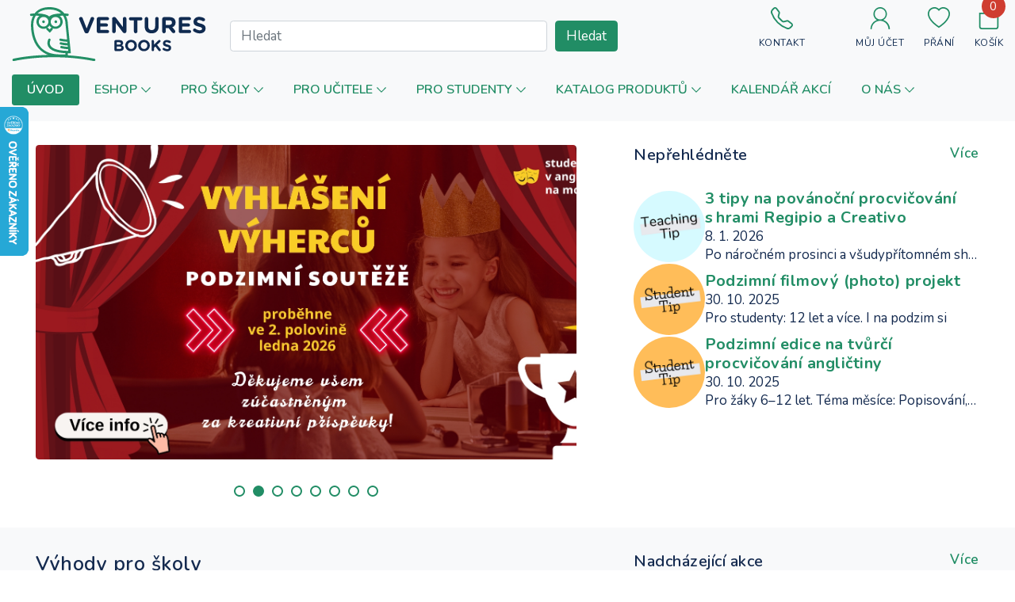

--- FILE ---
content_type: text/html; charset=utf-8
request_url: https://www.venturesbooks.cz/?return=L29iY2hvZC85NzgxMjkyMjE5MjI2LW5vdy1pLWtub3ctMS1zcGVha2luZy1hbmQtdm9jYWJ1bGFyeS1ib29rJm1vZGU9ZmF2X2FkZCZmYXZvcml0ZV9pZD00NDIxNQ==
body_size: 207719
content:
<!DOCTYPE html>
<html xmlns="http://www.w3.org/1999/xhtml" xml:lang="cs-cz" lang="cs-cz" dir="ltr">

<head>
  
  <base href="https://www.venturesbooks.cz/" />
	<meta http-equiv="content-type" content="text/html; charset=utf-8" />
	<meta name="keywords" content="učebnice angličtiny, výuka angličtiny, obchodní angličtina, anglické knihy, maturita z angličtiny, anglická literatura, anglická beletrie" />
	<meta name="description" content="Dodáváme veškeré učebnice klasické i obchodní angličtiny od Pearson, Oxford, Cambridge a dalších. Jsme Váš partner na poli cizojazyčné literatury." />
	<meta name="generator" content="Primaton CZ s.r.o. pro Euromedia Group, a.s., divize Ventures Books | www.venturesbooks.cz" />
	<title>Vše pro školy na jednom místě</title>
	<link href="/?return=L29iY2hvZC85NzgxMjkyMjE5MjI2LW5vdy1pLWtub3ctMS1zcGVha2luZy1hbmQtdm9jYWJ1bGFyeS1ib29rJm1vZGU9ZmF2X2FkZCZmYXZvcml0ZV9pZD00NDIxNQ==&amp;format=feed&amp;type=rss" rel="alternate" type="application/rss+xml" title="RSS 2.0" />
	<link href="/?return=L29iY2hvZC85NzgxMjkyMjE5MjI2LW5vdy1pLWtub3ctMS1zcGVha2luZy1hbmQtdm9jYWJ1bGFyeS1ib29rJm1vZGU9ZmF2X2FkZCZmYXZvcml0ZV9pZD00NDIxNQ==&amp;format=feed&amp;type=atom" rel="alternate" type="application/atom+xml" title="Atom 1.0" />
	<link href="/images/vb_logo_mobile_114px.png" rel="icon" type="image/x-icon" />
	<link href="https://www.venturesbooks.cz/?return=L29iY2hvZC85NzgxMjkyMjE5MjI2LW5vdy1pLWtub3ctMS1zcGVha2luZy1hbmQtdm9jYWJ1bGFyeS1ib29rJm1vZGU9ZmF2X2FkZCZmYXZvcml0ZV9pZD00NDIxNQ==" rel="canonical" />
	<link href="https://www.venturesbooks.cz/components/com_onepage/themes/extra/jquery-ui/jquery-ui.min.css?opcver=2Z0Z442Z2887Z250424" rel="stylesheet" type="text/css" />
	<link href="https://www.venturesbooks.cz/components/com_onepage/themes/extra/jquery-ui/jquery-ui.theme.css?opcver=2Z0Z442Z2887Z250424" rel="stylesheet" type="text/css" />
	<link href="/plugins/system/jce/css/content.css?aa754b1f19c7df490be4b958cf085e7c" rel="stylesheet" type="text/css" />
	<link href="/plugins/system/jcemediabox/css/jcemediabox.min.css?694e8c6cd10a5c458a4efb27d8ee5c83" rel="stylesheet" type="text/css" />
	<link href="https://fonts.googleapis.com/css?family=Nunito%3A200%2C200i%2C300%2C300i%2C400%2C400i%2C600%2C600i%2C700%2C700i%2C800%2C800i" rel="stylesheet" type="text/css" />
	<link href="/plugins/system/t4/themes/base/vendors/font-awesome5/css/all.min.css" rel="stylesheet" type="text/css" />
	<link href="/plugins/system/t4/themes/base/vendors/font-awesome/css/font-awesome.min.css" rel="stylesheet" type="text/css" />
	<link href="/plugins/system/t4/themes/base/vendors/icomoon/css/icomoon.css" rel="stylesheet" type="text/css" />
	<link href="/templates/t4_blank/js/owl-carousel/owl.carousel.min.css" rel="stylesheet" type="text/css" />
	<link href="/templates/t4_blank/js/owl-carousel/owl.theme.default.min.css" rel="stylesheet" type="text/css" />
	<link href="/media/mod_easyslideshow/owl-carousel/owl.carousel.css" rel="stylesheet" type="text/css" />
	<link href="/modules/mod_easyslideshow/mod_easyslideshow.css" rel="stylesheet" type="text/css" />
	<link href="/components/com_virtuemart/assets/css/jquery.fancybox-1.3.4.css?vmver=231eeb70" rel="stylesheet" type="text/css" />
	<link href="/templates/t4_blank/css/acm.css" rel="stylesheet" type="text/css" />
	<link href="/templates/t4_blank/acm/spotlight/css/style.css" rel="stylesheet" type="text/css" />
	<link href="/templates/t4_blank/acm/container-tabs/css/style.css" rel="stylesheet" type="text/css" />
	<link href="/templates/t4_blank/acm/slideshow/css/style.css" rel="stylesheet" type="text/css" />
	<link href="/components/com_virtuemart/assets/css/vm-bs3-common.css?vmver=231eeb70" rel="stylesheet" type="text/css" />
	<link href="https://www.venturesbooks.cz/modules/mod_virtuemart_ajax_search_pro/css/mod_vm_ajax_search.css" rel="stylesheet" type="text/css" />
	<link href="/media/sourcecoast/css/sc_bootstrap5.css" rel="stylesheet" type="text/css" />
	<link href="/media/sourcecoast/css/fontawesome/css/font-awesome.min.css" rel="stylesheet" type="text/css" />
	<link href="/media/sourcecoast/css/common.css" rel="stylesheet" type="text/css" />
	<link href="/media/sourcecoast/themes/sclogin/default.css" rel="stylesheet" type="text/css" />
	<link href="/templates/t4_blank/local/css/template.css" rel="stylesheet" type="text/css" />
	<link href="/media/t4/css/10.css" rel="stylesheet" type="text/css" />
	<link href="/templates/t4_blank/local/css/custom.css?r=612" rel="stylesheet" type="text/css" />
	<style type="text/css">
.dj-hideitem, li.item-896, li.item-899, li.item-925, li.item-928, li.item-897, li.item-898 { display: none !important; }

 div.res_a_s {
  max-height: 75%;  
 }	 


 div.vmlpsearch ajax_srch {
  max-height: 40px;  
 }	 


	div#vm_ajax_search_results2295 {
	   position: relative;
	   z-index: 999;  width: 50%;
		   
	}
	
	</style>
	<script type="application/json" class="joomla-script-options new">{"csrf.token":"c1c63509ec821c91571b613e63cb4957","system.paths":{"root":"","base":""}}</script>
	<script src="/components/com_onepage/themes/extra/jquery-ui/jquery-1.11.2.min.js?opcver=2Z0Z442Z2887Z250424" type="text/javascript"></script>
	<script src="//code.jquery.com/jquery-migrate-1.2.1.min.js" type="text/javascript"></script>
	<script src="//code.jquery.com/jquery-migrate-1.2.1.min.js?defer=true" type="text/javascript" defer="defer"></script>
	<script src="/components/com_onepage/themes/extra/jquery-ui/jquery-ui.min.js?opcver=2Z0Z442Z2887Z250424" type="text/javascript"></script>
	<script src="//www.venturesbooks.cz/components/com_virtuemart/assets/js/jquery.noconflict.js" type="text/javascript"></script>
	<script src="/media/system/js/caption.js?1" type="text/javascript"></script>
	<script src="/plugins/system/jcemediabox/js/jcemediabox.min.js?1f7b0a303a8f99b234bb0a0914bb82ad" type="text/javascript"></script>
	<script src="/plugins/system/t4/themes/base/vendors/bootstrap/js/bootstrap.bundle.js" type="text/javascript"></script>
	<script src="/plugins/system/t4/admin/assets/js/palettes_v2.js" type="text/javascript"></script>
	<script src="/templates/t4_blank/js/template.js" type="text/javascript"></script>
	<script src="/plugins/system/t4/themes/base/js/base.js?1" type="text/javascript"></script>
	<script src="/templates/t4_blank/js/owl-carousel/owl.carousel.min.js" type="text/javascript"></script>
	<script src="/media/system/js/core.js?1" type="text/javascript"></script>
	<script src="/media/mod_easyslideshow/owl-carousel/owl.carousel.min.js" type="text/javascript"></script>
	<script src="/templates/t4_blank/acm/slideshow/js/script.js" type="text/javascript"></script>
	<script src="/components/com_virtuemart/assets/js/vmsite.js?vmver=231eeb70" type="text/javascript"></script>
	<script src="/components/com_virtuemart/assets/js/fancybox/jquery.fancybox-1.3.4.2.pack.js?vmver=1.3.4.2" type="text/javascript"></script>
	<script src="/components/com_virtuemart/assets/js/vmprices.js?vmver=231eeb70" type="text/javascript"></script>
	<script src="/components/com_virtuemart/assets/js/dynupdate.js?vmver=231eeb70" type="text/javascript"></script>
	<script src="https://www.venturesbooks.cz/modules/mod_virtuemart_ajax_search_pro/js/vmajaxsearch.js" type="text/javascript"></script>
	<script src="https://www.venturesbooks.cz/modules/mod_virtuemart_ajax_search_pro/js/keepalivedefaults.js" type="text/javascript"></script>
	<script src="/modules/mod_virtuemart_cart/assets/js/update_cart.js?vmver=231eeb70" type="text/javascript"></script>
	<script src="/plugins/system/t4/themes/base/js/megamenu.js" type="text/javascript"></script>
	<script type="text/javascript">
jQuery(window).on('load',  function() {
				new JCaption('img.caption');
			});jQuery(document).ready(function(){WfMediabox.init({"base":"\/","theme":"standard","width":"","height":"","lightbox":0,"shadowbox":0,"icons":1,"overlay":1,"overlay_opacity":0,"overlay_color":"","transition_speed":300,"close":2,"scrolling":"fixed","labels":{"close":"Zav\u0159\u00edt","next":"Dal\u0161\u00ed","previous":"P\u0159edchoz\u00ed","cancel":"Storno","numbers":"{{numbers}}","numbers_count":"{{current}} z {{total}}","download":"St\u00e1hnout"}});});//<![CDATA[ 
if (typeof Virtuemart === "undefined"){
	var Virtuemart = {};}
var vmSiteurl = 'https://www.venturesbooks.cz/' ;
Virtuemart.vmSiteurl = vmSiteurl;
var vmLang = '&lang=cz';
Virtuemart.vmLang = vmLang; 
var vmLangTag = 'cz';
Virtuemart.vmLangTag = vmLangTag;
var Itemid = '&Itemid=101';
Virtuemart.addtocart_popup = "1" ; 
var vmCartError = Virtuemart.vmCartError = "Při aktualizaci vašeho košíku došlo k chybě";
var usefancy = true; //]]>

/* <![CDATA[ */
  // global variable for js
   
          var search_timer = new Array(); 
		  var search_has_focus = new Array(); 
		  var op_active_el = null;
		  var op_active_row = null;
          var op_active_row_n = parseInt("0");
		  var ok=true; 
		  var op_last_request = ""; 
          var op_process_cmd = "href"; 
		  var op_controller = ""; 
		  var op_lastquery = "";
		  var op_maxrows = 24; 
		  var op_lastinputid = "vm_ajax_search_search_str2295";
		  var op_currentlang = "cz";
		  var op_lastmyid = "295"; 
		  var op_ajaxurl = "https://www.venturesbooks.cz/index.php";
		  var op_leftID = ""; 
		  var op_order_by = "";
		  var op_resize_component = "0"; 
		  var op_ajax_debug = "0"; 
		  var op_componentID = ""; 
		  var op_rightID = ""; 
		  var op_childhandling = "0";
		  var op_min_chars = "3";
		  var op_savedtext = new Array(); 
		  var op_results_width = "50%px"; 
		  var op_cat_search = "0"; 
		   var op_loaderimg = "https://www.venturesbooks.cz/modules/mod_virtuemart_ajax_search_pro/css/loadingcircle.gif"; 
		  var op_hide_query = "";
		  	
		  var ajax_options = '&option=com_rupsearch&view=search&format=opchtml&nosef=1&tmpl=component&op_childhandling=0&internal_caching=0&layout=dropdown'; 
		  
 
 
 
  // global variable for js
  
   
   search_timer[295] = null; 
   search_has_focus[295] = false; 
  
  
  
   
   
  
   
   
  
/* ]]> */
   
   
  if (typeof jfbcJQuery == "undefined") jfbcJQuery = jQuery;jQuery(document).ready(function($) {
   $('#login-modal').on('show.bs.modal', function() {
       $('body').addClass('modal-open');
       $('.modalTooltip').each(function(){;
           var attr = $(this).attr('data-placement');
           if ( attr === undefined || attr === false ) $(this).attr('data-placement', 'auto-dir top-left')
       });
       $('.modalTooltip').tooltip({'html': true, 'container': '#login-modal'});
   }).on('shown.bs.modal', function() {
       var modalHeight = $('div.modal:visible').outerHeight(true),
           modalHeaderHeight = $('div.modal-header:visible').outerHeight(true),
           modalBodyHeightOuter = $('div.modal-body:visible').outerHeight(true),
           modalBodyHeight = $('div.modal-body:visible').height(),
           modalFooterHeight = $('div.modal-footer:visible').outerHeight(true),
           padding = document.getElementById('login-modal').offsetTop,
           maxModalHeight = ($(window).height()-(padding*2)),
           modalBodyPadding = (modalBodyHeightOuter-modalBodyHeight),
           maxModalBodyHeight = maxModalHeight-(modalHeaderHeight+modalFooterHeight+modalBodyPadding);
       if (modalHeight > maxModalHeight){;
           $('.modal-body').css({'max-height': maxModalBodyHeight, 'overflow-y': 'auto'});
       }
   }).on('hide.bs.modal', function () {
       $('body').removeClass('modal-open');
       $('.modal-body').css({'max-height': 'initial', 'overflow-y': 'initial'});
       $('.modalTooltip').tooltip('destroy');
   });
});	var siteurl = "https://www.venturesbooks.cz/index.php";

	if (typeof Virtuemart === "undefined")
		Virtuemart = {};

	if (typeof Onepage === "undefined")
		Onepage = {};

	function refreshFreeShipping() {
		jQuery.getJSON(siteurl + "?option=com_free_shipping_info&ro_sess=1",
			function (datas, textStatus) {
				jQuery('.freeShippingInfo').html(datas.msg);
			}
		);
	}

	jQuery(document).ready(function ($) {
		jQuery(document).off("updateVirtueMartCartModule", "body", refreshFreeShipping);
		jQuery(document).on("updateVirtueMartCartModule", "body", refreshFreeShipping);
	});
			if (typeof addOpcTriggerer !== 'undefined') {
		addOpcTriggerer('callAfterAjax', 'refreshFreeShipping()'); 
		}
		
	</script>
	<script type="text/javascript">
                jQuery(function($) {
                    $(document).ready(function(){
                        var owl = $('.owl-carousel-131 .owl-carousel');
                        owl.owlCarousel({
                            items:6,
                            loop:true,
                            
                            autoplayTimeout:6000,
                            nav:true,
                            dots:true,
                            responsiveClass:true,
                            responsive:{
                                0:{
                                    items:1
                                },
                                450:{
                                    items:2
                                },                                
                                768:{
                                    items:3
                                },
                                992:{
                                    items:4
                                },
                                1199:{
                                    items:6
                                }
                            }                              
                        });
                        
                            
                        $('.owl-carousel-131 .owl-item').addClass('span2 col-md-2');
                    });
                });
            </script>


  <!--[if lt IE 9]>
    <script src="/media/jui/js/html5.js"></script>
  <![endif]-->
  <meta name="viewport"  content="width=device-width, initial-scale=1, maximum-scale=1, user-scalable=yes"/>
  <style  type="text/css">
    @-webkit-viewport   { width: device-width; }
    @-moz-viewport      { width: device-width; }
    @-ms-viewport       { width: device-width; }
    @-o-viewport        { width: device-width; }
    @viewport           { width: device-width; }
  </style>
  <meta name="HandheldFriendly" content="true"/>
  <meta name="apple-mobile-web-app-capable" content="YES"/>
  <!-- //META FOR IOS & HANDHELD -->
  <script src="/templates/t4_blank/js/custom_cz.js" type="text/javascript"></script><link rel="apple-touch-icon" sizes="180x180" href="/templates/t4_blank/images/favicon/apple-touch-icon.png">
<link rel="icon" type="image/png" sizes="32x32" href="/templates/t4_blank/images/favicon/favicon-32x32.png">
<link rel="icon" type="image/png" sizes="16x16" href="/templates/t4_blank/images/favicon/favicon-16x16.png">
<link rel="manifest" href="/templates/t4_blank/images/favicon/site.webmanifest">
<link rel="mask-icon" href="/templates/t4_blank/images/favicon/safari-pinned-tab.svg" color="#5bbad5">
<link rel="shortcut icon" href="/templates/t4_blank/images/favicon/favicon.ico">
<meta name="msapplication-TileColor" content="#ffc40d">
<meta name="msapplication-config" content="/templates/t4_blank/images/favicon/browserconfig.xml">
<meta name="theme-color" content="#ff0000">
<!-- //FAVICON -->
<!-- Google Tag Manager DataLayer V.3.1.0 from Minion -->
<script type="text/javascript">
window.dataLayer = window.dataLayer || [];
function gtag(){dataLayer.push(arguments);}
</script>
<!-- End Google Tag Manager Datalayer -->
<!-- Google Tag Manager JS V.3.1.0 from Minion -->
<script type="text/javascript">
(function(w,d,s,l,i){w[l]=w[l]||[];w[l].push({
'gtm.start':new Date().getTime(),event:'gtm.js'});var f=d.getElementsByTagName(s)[0],
	j=d.createElement(s),dl=l!='dataLayer'?'&l='+l:'';
	j.async=true;j.src='https://www.googletagmanager.com/gtm.js?id='+i+dl;f.parentNode.insertBefore(j,f);
})(window,document,'script','dataLayer','GTM-MCJSDR5');
</script>
<!-- End Google Tag Manager JS --></head>

<body class="site-default navigation-default theme-default layout-hp nav-breakpoint-xl navigation-hide com_content view-featured item-101  home"><div id="loginMessageDiv" class="info_message" style="display: none;">Pro uložení do oblíbených produktů se prosím nejdříve přihlašte.</div><div id="addMessageDiv" class="info_message" style="display: none;">Produkt byl přidán do oblíbených produktů.</div><div id="removeMessageDiv" class="info_message" style="display: none;">Produkt byl odstraněn z oblíbených produktů.</div><!-- Google Tag Manager iframe V.3.1.0 from Minion -->
<noscript><iframe src="https://www.googletagmanager.com/ns.html?id=GTM-MCJSDR5" height="0" width="0" style="display:none;visibility:hidden"></iframe></noscript>
<!-- End Google Tag Manager iframe -->
  <div class="t4-wrapper">
    
    <div class="t4-wrapper-inner">
      <div class="t4-content">
        <div class="t4-content-inner">
          
          
<div id="t4-section-1" class="t4-section"><!-- Def SVG's -->
<svg aria-hidden="true" class="mj-sr-only venturesbooks-icons" style="width: 0px;height: 0px;display: block;" version="1.1"
     xmlns="https://www.w3.org/2000/svg" xmlns:xlink="https://www.w3.org/1999/xlink">
    <!-- chevron-right -->
    <defs>
        <symbol id="att-icon-chevron-right" viewBox="0 0 18 28">
            <path d="M0.738729 2.25061C0.334289 2.64337 0.334289 3.29263 0.738729 3.68539L10.6214 13.2826C11.0258 13.6754 11.0258 14.3246 10.6214 14.7174L0.738728 24.3146C0.334289 24.7074 0.334289 25.3566 0.738728 25.7494L2.35961 27.3235C2.74763 27.7003 3.36493 27.7003 3.75295 27.3235L16.7339 14.7174C17.1384 14.3246 17.1384 13.6754 16.7339 13.2826L3.75295 0.676548C3.36493 0.299737 2.74763 0.299736 2.35961 0.676548L0.738729 2.25061Z"/>
        </symbol>
    </defs>
    <!-- calendar -->
    <defs>
        <symbol id="att-icon-calendar" viewBox="0 0 18 20">
            <path d="M3,20c-0.6,0-1-0.2-1.4-0.6C1.2,19,1,18.5,1,18V4c0-0.5,0.2-1,0.6-1.4S2.5,2,3,2h1V0h2v2h8V0h2v2h1
                  c0.6,0,1,0.2,1.4,0.6C18.8,3,19,3.5,19,4v14c0,0.5-0.2,1-0.6,1.4C18,19.8,17.6,20,17,20H3z M3,18h14V8H3V18z M3,6h14V4H3V6z M10,12
                  c-0.3,0-0.5-0.1-0.7-0.3C9.1,11.5,9,11.3,9,11c0-0.3,0.1-0.5,0.3-0.7C9.5,10.1,9.7,10,10,10c0.3,0,0.5,0.1,0.7,0.3
                  c0.2,0.2,0.3,0.4,0.3,0.7c0,0.3-0.1,0.5-0.3,0.7C10.5,11.9,10.3,12,10,12z M6,12c-0.3,0-0.5-0.1-0.7-0.3C5.1,11.5,5,11.3,5,11
                  c0-0.3,0.1-0.5,0.3-0.7C5.5,10.1,5.7,10,6,10c0.3,0,0.5,0.1,0.7,0.3C6.9,10.5,7,10.7,7,11c0,0.3-0.1,0.5-0.3,0.7
                  C6.5,11.9,6.3,12,6,12z M14,12c-0.3,0-0.5-0.1-0.7-0.3C13.1,11.5,13,11.3,13,11c0-0.3,0.1-0.5,0.3-0.7c0.2-0.2,0.4-0.3,0.7-0.3
                  c0.3,0,0.5,0.1,0.7,0.3c0.2,0.2,0.3,0.4,0.3,0.7c0,0.3-0.1,0.5-0.3,0.7C14.5,11.9,14.3,12,14,12z M10,16c-0.3,0-0.5-0.1-0.7-0.3
                  C9.1,15.5,9,15.3,9,15c0-0.3,0.1-0.5,0.3-0.7C9.5,14.1,9.7,14,10,14c0.3,0,0.5,0.1,0.7,0.3c0.2,0.2,0.3,0.4,0.3,0.7
                  c0,0.3-0.1,0.5-0.3,0.7C10.5,15.9,10.3,16,10,16z M6,16c-0.3,0-0.5-0.1-0.7-0.3C5.1,15.5,5,15.3,5,15c0-0.3,0.1-0.5,0.3-0.7
                  C5.5,14.1,5.7,14,6,14c0.3,0,0.5,0.1,0.7,0.3C6.9,14.5,7,14.7,7,15c0,0.3-0.1,0.5-0.3,0.7C6.5,15.9,6.3,16,6,16z M14,16
                  c-0.3,0-0.5-0.1-0.7-0.3C13.1,15.5,13,15.3,13,15c0-0.3,0.1-0.5,0.3-0.7c0.2-0.2,0.4-0.3,0.7-0.3c0.3,0,0.5,0.1,0.7,0.3
                  c0.2,0.2,0.3,0.4,0.3,0.7c0,0.3-0.1,0.5-0.3,0.7C14.5,15.9,14.3,16,14,16z"/>
        </symbol>
    </defs>
    <!-- facebook -->
    <defs>
        <symbol id="att-icon-facebook" viewBox="0 0 34 34">
            <path d="M34,17.1c0,8.6-6.2,15.7-14.4,16.9V22.1h4l0.8-5h-4.7v-3.2c0-1.4,0.7-2.7,2.8-2.7h2.1V7c0,0-1.9-0.3-3.8-0.3
                  c-3.8,0-6.4,2.4-6.4,6.7v3.7H10v5h4.3V34C6.2,32.8,0,25.7,0,17.1C0,7.7,7.6,0,17,0C26.4,0,34,7.7,34,17.1z"/>
        </symbol>
    </defs>
    <!-- instagram -->
    <defs>
        <symbol id="att-icon-instagram" viewBox="0 0 34 34">
            <path d="M17,8.2c4.8,0,8.7,3.9,8.7,8.7c0,4.9-3.9,8.7-8.7,8.7c-4.9,0-8.7-3.9-8.7-8.7C8.3,12.2,12.2,8.2,17,8.2z
                  M17,22.7c3.1,0,5.6-2.5,5.6-5.7c0-3.1-2.5-5.6-5.6-5.6c-3.2,0-5.7,2.5-5.7,5.6C11.3,20.1,13.9,22.7,17,22.7z M28.1,7.9
                  c0-1.1-0.9-2-2-2c-1.1,0-2,0.9-2,2c0,1.1,0.9,2,2,2C27.2,10,28.1,9.1,28.1,7.9z M33.9,10c0.2,2.8,0.2,11.2,0,14
                  c-0.2,2.7-0.8,5.1-2.7,7.1c-2,2-4.4,2.6-7.1,2.7c-2.8,0.2-11.2,0.2-14,0c-2.7-0.2-5.1-0.8-7.1-2.7c-2-2-2.6-4.4-2.7-7.1
                  C0,21.2,0,12.8,0.1,10c0.2-2.7,0.8-5.2,2.7-7.1c2-2,4.4-2.6,7.1-2.7C12.8,0,21.2,0,24,0.1c2.7,0.2,5.2,0.8,7.1,2.7
                  C33.1,4.8,33.7,7.2,33.9,10z M30.2,27c0.9-2.2,0.7-7.5,0.7-10c0-2.4,0.2-7.7-0.7-10c-0.6-1.4-1.7-2.7-3.2-3.2
                  c-2.3-0.9-7.6-0.7-10-0.7c-2.5,0-7.8-0.2-10,0.7C5.5,4.4,4.4,5.5,3.8,6.9c-0.9,2.3-0.7,7.6-0.7,10c0,2.5-0.2,7.8,0.7,10
                  c0.6,1.5,1.7,2.7,3.3,3.3c2.2,0.9,7.5,0.7,10,0.7c2.4,0,7.7,0.2,10-0.7C28.5,29.6,29.7,28.5,30.2,27z"/>
        </symbol>
    </defs>
    <!-- user regular -->
    <defs>
        <symbol id="att-icon-user" viewBox="0 0 448 512"> <!-- 19x22 -->
            <path d="M313.6 304c-28.7 0-42.5 16-89.6 16-47.1 0-60.8-16-89.6-16C60.2 304 0 364.2 0 438.4V464c0 26.5 21.5 48 48 48h352c26.5 0 48-21.5 48-48v-25.6c0-74.2-60.2-134.4-134.4-134.4zM400 464H48v-25.6c0-47.6 38.8-86.4 86.4-86.4 14.6 0 38.3 16 89.6 16 51.7 0 74.9-16 89.6-16 47.6 0 86.4 38.8 86.4 86.4V464zM224 288c79.5 0 144-64.5 144-144S303.5 0 224 0 80 64.5 80 144s64.5 144 144 144zm0-240c52.9 0 96 43.1 96 96s-43.1 96-96 96-96-43.1-96-96 43.1-96 96-96z"/>
        </symbol>
    </defs>
    <!-- user solid -->
    <defs>
        <symbol id="att-icon-user-solid" viewBox="0 0 448 512"> <!-- 19x22 -->
            <path d="M224 256c70.7 0 128-57.3 128-128S294.7 0 224 0 96 57.3 96 128s57.3 128 128 128zm89.6 32h-16.7c-22.2 10.2-46.9 16-72.9 16s-50.6-5.8-72.9-16h-16.7C60.2 288 0 348.2 0 422.4V464c0 26.5 21.5 48 48 48h352c26.5 0 48-21.5 48-48v-41.6c0-74.2-60.2-134.4-134.4-134.4z"/>
        </symbol>
    </defs>
    <!-- search -->
    <defs>
        <symbol id="att-icon-search" viewBox="0 0 34 34">
            <path d="M26.8,26L22,21.1c1.3-1.5,2.1-3.5,2.1-5.6c0-4.7-3.8-8.5-8.5-8.5C10.8,7,7,10.8,7,15.5s3.8,8.5,8.5,8.5
                  c2.1,0,4.1-0.8,5.6-2.1l4.9,4.9c0.1,0.1,0.3,0.2,0.4,0.2s0.3-0.1,0.4-0.2C27.1,26.6,27.1,26.2,26.8,26z M8.2,15.5
                  c0-4,3.3-7.3,7.3-7.3s7.3,3.3,7.3,7.3s-3.3,7.3-7.3,7.3C11.5,22.9,8.2,19.6,8.2,15.5z"/>
        </symbol>
    </defs>
    <!-- language -->
    <defs>
        <symbol id="att-icon-language" viewBox="0 0 34 34">
            <path d="M17,7C11.5,7,7,11.5,7,17s4.5,10,10,10s10-4.5,10-10S22.5,7,17,7z M26,14.4c-0.5-0.2-1,0-1.4,0.1c-0.1,0-0.2,0.1-0.3,0.1
                  c-0.3-0.3-0.8-0.5-1.2-0.5c-0.3,0-0.6,0.1-0.8,0.3c-0.2,0.2-0.3,0.5-0.2,0.8c0,0.1,0.1,0.3,0.1,0.4c0,0.1,0.1,0.2,0.1,0.2
                  c0,0,0,0-0.1,0c-0.1,0-0.4,0-0.6-0.1c-0.1-0.1-0.4-0.3-0.7-0.1c-0.3,0.1-0.5,0.4-0.6,0.7c-0.1,0.5,0.2,0.8,0.4,1.1
                  c0,0,0.1,0.1,0.1,0.1c0.3,0.3,0.6,0.4,1,0.6c0,0,0.1,0,0.1,0.1c0,0,0,0.1,0,0.1c0,0.1-0.1,0.1-0.1,0.2c-0.1,0.1-0.1,0.2-0.2,0.3
                  c-0.1,0.1-0.2,0.3-0.3,0.4c-0.2,0.3-0.5,0.6-0.6,1c-0.1,0.3-0.2,0.7-0.2,1c0,0.3,0,0.5-0.1,0.7c-0.1,0.2-0.2,0.4-0.4,0.6
                  c-0.3,0.3-0.7,0.6-1,0.9c-0.2,0.2-0.6,0.3-0.8,0.1c-0.2-0.3-0.4-0.6-0.5-1.1c0-0.2,0-0.4-0.1-0.6c0-0.3,0-0.6-0.1-0.9
                  c0-0.1-0.1-0.2-0.1-0.3c-0.1-0.2-0.1-0.3-0.1-0.4c0.1-0.5-0.1-1-0.4-1.3c-0.6-0.5-1.5-0.4-1.6-0.3c-0.4,0-0.7-0.1-1.1-0.3l-0.1,0
                  c-0.6-0.3-0.9-0.8-0.8-1.7c0.1-0.9,0.8-1.7,1.6-1.9c0.8-0.2,1.6,0,2.5,0.3c0.2,0.1,0.7,0.1,1.5,0.2l0,0c0.5,0,0.8-0.1,1.1-0.3
                  c0.3-0.2,0.3-0.5,0.3-0.5c0-0.5-0.1-0.9-0.4-1.2c-0.5-0.5-1.4-0.6-2.1-0.6c-0.2,0-0.3,0-0.5,0c-0.4,0-0.8,0.1-1.1,0c0,0-0.1,0-0.1,0
                  c0-0.1,0-0.2,0.3-0.3c0.1-0.1,0.3-0.2,0.4-0.3c0.3-0.3,0.3-0.9,0.3-1l0,0c0,0,0,0,0,0c0-0.3,0.9-0.4,1.5-0.4c0,0,0,0,0,0
                  c0.4,0,0.5-0.2,0.6-0.3c0.3-0.4,0.1-1,0.1-1.1c-0.1-0.6,0.2-1,0.2-1.1C22.8,9,25.1,11.4,26,14.4z M11.5,9.4c0,0.2,0.1,0.5,0.1,0.6
                  c0,0.1,0,0.2,0,0.3c0,0.3,0.1,0.5,0,0.8c-0.1,0.3-0.3,0.4-0.7,0.6c-0.1,0-0.1,0.1-0.2,0.1c-0.4,0.2-0.9,0.4-1.2,0.8
                  c-0.3,0.3-0.7,0.7-1,0.7c0,0-0.1,0-0.1,0C9.1,11.7,10.2,10.4,11.5,9.4z M7.7,15.6c0.4,0,1.3,0.1,1.3,0.7c0,0.5,0,0.9,0,1.4
                  c0.1,0.7,0.6,1.1,1,1.4c0.4,0.3,0.7,0.6,0.7,1c0,0.2-0.1,0.4-0.2,0.7c-0.1,0.2-0.1,0.3-0.2,0.5l0,0c-0.1,0.3-0.1,0.6-0.1,0.9
                  c0.1,0.4,0,0.7-0.1,0.8c-0.1,0.1-0.2,0.1-0.4,0.1c-1.4-1.6-2.3-3.8-2.3-6.1C7.6,16.5,7.6,16.1,7.7,15.6z M13.5,25.7
                  c0.8-0.4,2.6-1,4.2,0.7c-0.2,0-0.4,0-0.7,0C15.8,26.4,14.6,26.1,13.5,25.7z M18.4,26.3c-2.4-2.9-5.4-1-5.7-0.9
                  c-0.9-0.4-1.7-1-2.4-1.7c0.1-0.1,0.3-0.1,0.3-0.2c0.4-0.4,0.3-1.1,0.3-1.3c0-0.2,0-0.4,0.1-0.7l0,0c0-0.1,0.1-0.3,0.1-0.4
                  c0.1-0.3,0.2-0.6,0.2-1c-0.1-0.7-0.5-1.1-1-1.4c-0.4-0.3-0.7-0.6-0.8-1c0-0.4-0.1-0.8,0-1.3c0,0,0,0,0,0c0-0.7-0.7-1.2-1.8-1.3
                  c0.1-0.4,0.2-0.8,0.3-1.2c0.1,0,0.2,0.1,0.3,0.1c0,0,0,0,0,0c0.7,0,1.3-0.7,1.5-0.9c0.3-0.3,0.6-0.5,1-0.7c0.1,0,0.1-0.1,0.2-0.1
                  c0.3-0.2,0.8-0.4,1-1c0.1-0.4,0.1-0.8,0-1.1c0-0.1,0-0.1,0-0.2c0-0.4-0.1-0.7-0.2-0.9c1.1-0.7,2.2-1.1,3.5-1.3c0,0.1,0,0.2,0,0.3
                  l0,0.1c0,0.3,0,0.5-0.1,0.6c-0.1,0.1-0.3,0.1-0.4,0.2c-0.1,0-0.2,0.1-0.3,0.1c-0.4,0.2-0.8,0.4-1.1,0.7c-0.3,0.3-0.3,0.5-0.2,0.7
                  c0.1,0.1,0.2,0.2,0.3,0.2c0,0,0.1,0,0.1,0c0.1-0.1,0.2-0.2,0.2-0.4c0,0,0,0,0.1-0.1c0.2-0.2,0.6-0.4,0.9-0.6c0.1,0,0.1-0.1,0.2-0.1
                  c0.2-0.1,0.4-0.1,0.6-0.3c0.4-0.3,0.4-0.8,0.4-1.1l0,0c0-0.1,0-0.2,0-0.4c0.3,0,0.5,0,0.8,0c0.7,0,1.4,0.1,2.1,0.2
                  c-0.2,0.3-0.4,0.8-0.2,1.4c0,0,0,0,0,0c0.1,0.2,0.1,0.5,0,0.6c0,0-0.1,0-0.1,0c-0.3,0-2-0.1-2.1,0.9l0,0c0,0,0,0,0,0.1
                  c0,0.4-0.1,0.6-0.2,0.7c0,0.1-0.1,0.1-0.2,0.2c-0.3,0.2-0.6,0.4-0.6,0.9c0,0.3,0.2,0.5,0.5,0.6c0.4,0.1,0.9,0.1,1.3,0.1
                  c0.2,0,0.3,0,0.5,0c0.8,0,1.3,0.1,1.6,0.4c0.2,0.2,0.2,0.4,0.2,0.7c0,0-0.1,0.3-0.7,0.3l0,0c-1,0-1.3-0.1-1.3-0.1
                  c-0.8-0.2-1.8-0.5-2.8-0.3c-1.1,0.3-2,1.3-2.1,2.4c-0.1,1.1,0.3,1.9,1.1,2.3l0.1,0c0.4,0.2,0.8,0.4,1.4,0.4c0,0,0,0,0,0
                  c0.2,0,0.8-0.1,1.1,0.2c0.2,0.2,0.2,0.4,0.2,0.7c0,0.3,0.1,0.5,0.2,0.7c0,0.1,0.1,0.2,0.1,0.2c0.1,0.2,0.1,0.5,0.1,0.8
                  c0,0.2,0,0.5,0.1,0.7c0.1,0.6,0.4,1.1,0.7,1.4c0.2,0.2,0.4,0.3,0.7,0.3c0.3,0,0.6-0.1,0.9-0.3c0.4-0.3,0.8-0.6,1.1-1
                  c0.2-0.2,0.4-0.5,0.5-0.8c0.1-0.3,0.1-0.5,0.1-0.8c0-0.3,0-0.6,0.1-0.9c0.1-0.3,0.3-0.6,0.6-0.9c0.1-0.1,0.2-0.3,0.3-0.4
                  c0.1-0.1,0.2-0.2,0.2-0.4c0-0.1,0.1-0.1,0.1-0.2c0.1-0.2,0.2-0.4,0.2-0.6c0-0.1-0.1-0.2-0.3-0.3c-0.1,0-0.2-0.1-0.2-0.1
                  c-0.3-0.1-0.5-0.2-0.7-0.4c0,0-0.1-0.1-0.1-0.1C21,16.8,21,16.7,21,16.5c0-0.1,0.1-0.2,0.2-0.3c0,0,0.1,0,0.2,0.1
                  c0.2,0.2,0.8,0.3,1.1,0.2c0.2-0.1,0.4-0.2,0.5-0.4c0.1-0.3,0-0.5-0.1-0.8c0-0.1-0.1-0.2-0.1-0.3c0-0.1,0-0.2,0.1-0.3
                  c0,0,0.1-0.1,0.3-0.1c0.3,0,0.6,0.1,0.8,0.4c0.2,0.3,0.5,0.2,0.9,0c0.3-0.1,0.8-0.3,1.1-0.1c0.2,0.1,0.3,0.2,0.3,0.5
                  c0,0,0,0.1,0,0.1c0.1,0.5,0.1,0.9,0.1,1.4C26.4,21.7,22.9,25.6,18.4,26.3z"/>
            <path d="M24,19.9c-0.1,0.1-0.2,0.3-0.1,0.4c0,0.1,0,0.3-0.2,0.6c-0.2,0.4-0.4,0.5-0.5,0.5c-0.2,0-0.3,0.2-0.2,0.4
                  c0,0.1,0.2,0.2,0.3,0.2c0,0,0,0,0.1,0c0.4-0.1,0.8-0.6,0.9-0.8c0.1-0.2,0.5-0.8,0.2-1.2C24.4,19.8,24.2,19.8,24,19.9z"/>
        </symbol>
    </defs>
    <!-- cancel -->
    <defs>
        <symbol id="att-icon-cancel" viewBox="0 0 34 34">
            <path d="M26.8,26L22,21.1L17.9,17l4-4.1L26.8,8C26.9,7.9,27,7.7,27,7.6c0-0.1-0.1-0.3-0.2-0.4c-0.2-0.3-0.6-0.3-0.8,0
                  L21.1,12L17,16.1l-4.1-4L8,7.2C7.9,7.1,7.7,7,7.6,7C7.5,7,7.3,7.1,7.2,7.2C6.9,7.4,6.9,7.8,7.2,8l4.8,4.9l4.1,4.1l-4.1,4.1L7.2,26
                  C7.1,26.1,7,26.3,7,26.4c0,0.1,0.1,0.3,0.2,0.4c0.2,0.3,0.6,0.3,0.8,0l4.9-4.8l4.1-4.1l4.1,4.1l4.9,4.9c0.1,0.1,0.3,0.2,0.4,0.2
                  c0.1,0,0.3-0.1,0.4-0.2C27.1,26.6,27.1,26.2,26.8,26z"/>
        </symbol>
    </defs>
    <!-- logo babolat short -->
    <defs>
        <symbol id="att-logo-babolat-short" viewBox="0 0 100 53.5">
            <path d="M65.4,0c-2.6,0-9.8,0.3-15.7,6.1C44.5,11.2,38.4,17,36.2,19h54.4L100,0L65.4,0z M27,27.8L0,53.5l63,0
                  c0.6,0,10.3,0.4,13.7-6.6c3.3-6.7,8.1-16.3,9.4-19L27,27.8L27,27.8z M77,50.4l-0.1,0.4h0.9l-0.5,2.2h0.6l0.5-2.2h0.9l0.1-0.4
                  L77,50.4z M79.9,50.4l-0.8,2.7h0.6L80,52c0.1-0.4,0.2-0.8,0.3-1.1c0,0.3,0.1,0.7,0.1,1l0.2,1.1H81l0.7-1.1c0.2-0.3,0.4-0.7,0.6-1h0
                  c-0.1,0.4-0.1,0.8-0.2,1.1L82,53.1h0.6l0.4-2.7h-0.8l-0.7,1.1c-0.2,0.3-0.4,0.6-0.5,0.9h0c0-0.3-0.1-0.6-0.1-0.9l-0.2-1.1
                  L79.9,50.4L79.9,50.4z"/>
        </symbol>
    </defs>
    <!-- logo babolat full -->
    <defs>
        <symbol id="att-logo-babolat-full" viewBox="0 0 300 47.1">
            <path d="M96.1,8.5c-0.6,0-1.2,0.5-1.3,1.2l-6.9,28.9l18.9,0c0.5,0,1.3,0,1.9,0c0.3,0,5.4,0,7.5-0.5
                  c2.8-0.6,4.1-1.2,5.6-2.4c1.4-1,2.3-2.2,2.9-3.6l0-0.1c-0.4,2.4,0.6,4.2,2.9,5.4c0.9,0.5,2,0.8,3.3,1c1.3,0.1,6.1,0.2,6.2,0.2h1.8
                  l18.5,0l3.3-13.7c1.4-5.6-0.3-8.7-5.1-10.1c-1-0.2-2.1-0.4-3.1-0.5c-1-0.1-4.7-0.1-4.8-0.1h-15.2c-0.9,0-1.4,0.6-1.6,1.3l-0.7,2.8
                  c-0.1,0.5,0,0.8,0.2,1.1c0.1,0.2,0.4,0.3,0.6,0.3h16.8c3.3,0,4.1,1.4,3.6,3.2c-0.2,0.7-0.5,0.8-1.1,0.8h-10c-3.6,0-6.3,0.2-8,0.6
                  c-1.9,0.4-3.5,1.3-4.9,2.6c-1,0.9-1.8,2-2.2,3.1c0-3.5-4.4-6-4.8-6.2c-0.1-0.1-0.1-0.1-0.1-0.2c0-0.2,0.2-0.4,0.5-0.6
                  c0,0,1.2-0.7,2.8-2c1.5-1.3,2.5-2.8,3-4.6c0.3-1.4,0.2-2.6-0.3-3.6c-0.8-1.6-2.1-2.9-4.4-3.6c-2.6-0.8-5.8-0.9-7.7-0.9L96.1,8.5
                  L96.1,8.5z M235.4,8.6c-0.6,0-1.1,0.6-1.3,1.3l-6.9,28.7h9.5l6.8-28.6c0.1-0.4,0-0.8-0.2-1.1c-0.1-0.2-0.3-0.3-0.6-0.3L235.4,8.6
                  L235.4,8.6z M276.5,8.6c-0.6,0-1.1,0.4-1.3,1.1l-0.9,3.7c-0.1,0.4-0.1,0.8,0.1,1.1c0.1,0.2,0.3,0.3,0.6,0.3h3.4
                  c0.1,0,0.3,0.1,0.4,0.2c0.2,0.2,0.1,0.5,0.1,0.8l-5.4,22.8h9.9l5.4-22.8c0.1-0.7,0.5-1.1,1-1.1h8c0.5,0,1.1-0.6,1.3-1.3l0.8-3.5
                  c0.1-0.4,0.1-0.8-0.1-1.1c-0.1-0.2-0.4-0.3-0.6-0.3L276.5,8.6L276.5,8.6z M167.1,8.7c-0.6,0-1.1,0.6-1.3,1.3l-6.9,28.7
                  c0,0,15.1,0,19.8,0c6.2,0,12.9-0.7,14.7-7.3c0.3-1.2,1.5-6.5,1.5-6.5c1.4-5.4-0.1-8.6-5-10.1c-1-0.3-2-0.4-3.1-0.5
                  c-1-0.1-4.7-0.1-4.8-0.1h-7.9l1-4.2c0.1-0.4,0-0.8-0.2-1.1c-0.1-0.2-0.3-0.3-0.6-0.3L167.1,8.7L167.1,8.7z M105.9,14h5.9
                  c2.6,0,5.7,0.4,4.9,3.2c-0.3,1.2-1.1,2.2-2.8,2.9c-0.7,0.3-1.3,0.5-2,0.6c-0.7,0.1-2.3,0.1-2.3,0.1h-5.4c-0.2,0-0.3-0.1-0.4-0.2
                  c-0.2-0.2-0.2-0.4-0.1-0.7l1.2-4.9C105,14.4,105.5,14,105.9,14L105.9,14z M213.8,14.1c-5.6,0-10.2,0-13,2c-3.1,2.2-3.4,4.6-4,7.2
                  c0,0-1.1,4.3-1.9,7.9c-0.8,3.5,1.7,7.4,11.1,7.4l5.7,0c4.7,0.1,9.3,0.1,12.1-1.6c2.4-1.5,3.3-3.9,3.8-5.7c0.3-1.1,1.9-7.9,1.9-7.9
                  c0.6-2.6,0.4-4.4-1.2-6.2c-2.1-2.3-4.1-3.1-14-3.1L213.8,14.1L213.8,14.1z M247.1,14.3c-0.9,0-1.4,0.6-1.6,1.3l-0.7,2.8
                  c-0.1,0.5,0,0.8,0.2,1.1c0.1,0.2,0.4,0.3,0.6,0.3h17c3.3,0,4.1,1.4,3.6,3.2c-0.2,0.7-0.5,0.8-1.1,0.8h-10.2c-3.6,0-6.3,0.2-8,0.6
                  c-1.9,0.4-3.5,1.3-4.9,2.6c-1.4,1.3-2.3,2.8-2.7,4.4c-0.6,2.7,0.3,4.7,2.7,6c0.9,0.5,2,0.8,3.3,1c1.3,0.1,6,0.2,6.2,0.2l20.3,0
                  l3.2-13.7c1.5-5.3-0.2-8.7-5-10.1c-1-0.2-2.1-0.4-3.1-0.5c-1-0.1-4.7-0.1-4.8-0.1L247.1,14.3L247.1,14.3z M210.8,20.7h2.2
                  c5.2,0,6,0.3,7.2,1.6c1,1.1,0.7,2.2,0.3,3.8l-0.1,0.4l-0.1,0.6c-0.4,1.6-0.6,2.8-2.3,3.8c-1.4,0.9-3.5,0.9-5.9,0.8l-1.3,0
                  c-3,0-5.1,0-6.4-1.1c-1.2-1.1-1.1-1.8-0.4-4.4c0.7-2.8,0.8-3.5,2.4-4.7C207.4,20.9,208.9,20.7,210.8,20.7L210.8,20.7z M172.5,20.7
                  h6.5c0.1,0,1.7,0,2.1,0.1c0.5,0,0.9,0.1,1.4,0.2c2.1,0.6,2.9,2.2,2.2,4.6c0,0-0.5,2.4-0.7,2.9c-0.8,3-3.7,3.3-6.5,3.3h-7.7
                  L172.5,20.7L172.5,20.7z M103,26.4h4.8c1.1,0,3.1,0,4.6,0.6c1.2,0.6,1.7,1.4,1.4,2.6c-0.3,1.2-1.2,2.2-2.9,2.9
                  c-0.7,0.3-1.4,0.4-2.1,0.5c-0.7,0.1-2.3,0.1-2.3,0.1c-0.5,0-5.3,0-5.3,0c-0.2,0-0.3-0.1-0.4-0.2c-0.2-0.2-0.2-0.4-0.1-0.7l1.2-4.9
                  C102,26.8,102.4,26.4,103,26.4L103,26.4z M139,29.2h10.4c0.1,0,0.3,0.1,0.3,0.2c0.2,0.2,0.2,0.5,0.1,0.9l-0.5,2
                  c-0.1,0.6-0.6,1.1-1,1.1h-10.1c-1.8,0-2.6,0-3.2-0.4c-0.6-0.3-0.9-0.9-0.7-1.6c0.2-0.6,0.5-1.2,1.2-1.6
                  C136.3,29.3,137,29.2,139,29.2L139,29.2z M253.6,29.2H264c0.1,0,0.3,0.1,0.4,0.2c0.2,0.2,0.2,0.5,0.1,0.9l-0.5,2
                  c-0.1,0.6-0.6,1.1-1,1.1H253c-1.8,0-2.6,0-3.2-0.4c-0.6-0.3-0.9-0.9-0.7-1.6c0.1-0.6,0.5-1.2,1.2-1.6
                  C250.9,29.3,251.7,29.2,253.6,29.2L253.6,29.2z M288.4,36.1l-0.1,0.4h0.9l-0.5,2.1h0.6l0.5-2.1h0.9l0.1-0.4H288.4z M291.2,36.1
                  l-0.8,2.5h0.5l0.3-1c0.1-0.3,0.2-0.7,0.3-1.1c0,0.3,0.1,0.7,0.1,1l0.2,1.1h0.4l0.7-1.1c0.2-0.3,0.4-0.6,0.6-1h0
                  c-0.1,0.3-0.1,0.7-0.2,1.1l-0.2,1h0.5l0.4-2.5h-0.7l-0.6,1c-0.2,0.3-0.3,0.6-0.5,0.9h0c0-0.3-0.1-0.6-0.1-0.9l-0.2-1H291.2
                  L291.2,36.1z"/>
            <path d="M57.7,0C55.4,0,49,0.2,43.9,5.4c-4.7,4.5-10.1,9.6-12,11.4h47.9L88.1,0L57.7,0z M23.8,24.5L0,47.1l55.5,0
                  c0.5,0,9,0.3,12.1-5.8c2.9-5.9,7.1-14.4,8.3-16.8L23.8,24.5L23.8,24.5z M67.8,44.4l-0.1,0.4h0.8l-0.4,2h0.5l0.4-2h0.8l0.1-0.4
                  L67.8,44.4z M70.4,44.4l-0.7,2.3h0.5l0.3-0.9c0.1-0.3,0.2-0.7,0.3-1c0,0.3,0,0.6,0.1,0.9l0.2,1h0.4l0.6-1c0.2-0.3,0.4-0.6,0.5-0.9
                  h0c-0.1,0.3-0.1,0.7-0.2,1l-0.2,1h0.5l0.3-2.3h-0.7l-0.6,0.9c-0.2,0.3-0.3,0.6-0.5,0.8h0c0-0.3,0-0.5-0.1-0.8l-0.2-0.9L70.4,44.4
                  L70.4,44.4z"/>
        </symbol>
    </defs>
    <!-- owl chevron -->
    <defs>
        <symbol id="att-icon-owl-chevron" viewBox="0 0 36 74">
            <path d="M33.8937 9.05292C35.1074 7.57676 35.1074 5.44824 33.8937 3.97208L33.6147 3.63274C32.0146 1.68664 29.0354 1.68664 27.4353 3.63275L2.08879 34.4596C0.875061 35.9357 0.87506 38.0643 2.08879 39.5404L27.4353 70.3673C29.0354 72.3134 32.0146 72.3134 33.6147 70.3673L33.8937 70.0279C35.1074 68.5518 35.1074 66.4232 33.8937 64.9471L13.0038 39.5404C11.7901 38.0643 11.7901 35.9357 13.0038 34.4596L33.8937 9.05292Z"/>
        </symbol>
    </defs>
    <!-- ball -->
    <defs>
        <symbol id="att-icon-ball" viewBox="0 0 19 18">
            <path d="M8.90313 11.2717C9.17 11.1916 9.22337 11.1249 9.19668 10.9648C9.02322 10.9781 8.98319 11.1116 8.90313 11.2717ZM11.9187 10.9648C11.9587 11.0315 11.9988 11.0982 12.0388 11.1649C12.0922 11.0849 12.1322 11.0182 12.1055 10.9248C12.0521 10.9514 11.9854 10.9514 11.9187 10.9648ZM11.5584 9.89733C11.5184 9.95071 11.4917 10.0174 11.5184 10.0975C11.6118 10.3377 11.7052 10.5778 11.8253 10.8047C11.8386 10.818 11.8386 10.8314 11.852 10.8447C11.8253 10.5245 11.7986 10.2176 11.7586 9.91068C11.7452 9.91068 11.7319 9.89733 11.7185 9.89733C11.6919 9.88399 11.6518 9.87065 11.6251 9.87065C11.5985 9.87065 11.5851 9.88399 11.5584 9.89733ZM10.0373 9.60378C10.0373 9.61713 10.064 9.65715 10.0773 9.65715C10.104 9.65715 10.144 9.64381 10.144 9.63047C10.1574 9.5771 10.144 9.52372 10.144 9.47035C10.1307 9.47035 10.1174 9.45701 10.104 9.45701C10.0773 9.51038 10.0506 9.56375 10.0373 9.60378ZM12.1589 9.16346C12.1188 9.0834 12.0922 9.03002 12.0521 8.97665C12.0254 9.05671 11.9988 9.12343 12.1589 9.16346ZM12.4124 8.8699C12.3724 8.7765 12.3724 8.7765 12.2656 8.74981C12.319 8.78984 12.359 8.82987 12.4124 8.8699ZM8.82307 8.81653C8.94316 8.92328 8.94316 8.92328 8.94316 9.03002C9.02322 9.00334 9.10328 9.00334 9.12996 8.89659C8.96985 8.82987 8.9565 8.72313 9.0499 8.56301C8.88979 8.62973 8.8631 8.73647 8.82307 8.81653ZM11.9854 8.6831C12.0121 8.60304 11.9721 8.57635 11.8787 8.56301C11.8787 8.65641 11.9054 8.6831 11.9854 8.6831ZM14.8409 8.26946C14.8675 8.29615 14.9209 8.29615 14.9876 8.30949C14.961 8.22943 14.9476 8.17606 14.9209 8.12268C14.8142 8.16271 14.7875 8.21609 14.8409 8.26946ZM14.6407 8.02928C14.6541 8.096 14.6541 8.14937 14.6674 8.21609C14.6807 8.21609 14.7074 8.21609 14.7208 8.21609C14.7208 8.14937 14.7074 8.096 14.7074 8.02928C14.6807 8.02928 14.6541 8.02928 14.6407 8.02928ZM9.34346 9.81727C9.51692 9.77724 9.67704 9.73721 9.86384 9.68384C9.66369 9.05671 9.43686 8.48295 9.15665 7.92254C9.21002 8.54967 9.27674 9.1768 9.34346 9.81727ZM10.5977 7.61564C10.6244 7.66901 10.6644 7.72239 10.7045 7.76242C10.8379 7.90919 10.9446 8.06931 11.0514 8.22943C11.2515 8.52298 11.4383 8.84322 11.6251 9.13677C11.5317 8.66976 11.425 8.20274 11.2782 7.73573C11.2382 7.72239 11.2115 7.70904 11.1982 7.68236C11.1715 7.64233 11.1448 7.6023 11.1314 7.54893C10.9446 7.57561 10.7845 7.6023 10.5977 7.61564ZM14.3739 7.33544C14.3071 7.53558 14.4539 7.68236 14.4939 7.85582C14.4939 7.86916 14.5473 7.88251 14.5607 7.86916C14.5873 7.85582 14.614 7.82913 14.6274 7.80245C14.6407 7.77576 14.6274 7.73573 14.614 7.70905C14.5473 7.57561 14.4939 7.42884 14.4139 7.28206C14.3872 7.32209 14.3739 7.33544 14.3739 7.33544ZM14.7341 6.68162C14.7341 6.69496 14.7475 6.72165 14.7741 6.76168C14.8008 6.7083 14.8142 6.69496 14.8142 6.66827C14.8142 6.65493 14.8008 6.64159 14.7875 6.62824C14.7608 6.65493 14.7341 6.66827 14.7341 6.68162ZM8.72967 17.1427C8.75636 17.0893 8.80973 17.0893 8.84976 17.076C8.87644 17.0626 8.90313 17.0493 8.91647 17.0893C8.92982 17.116 8.91647 17.156 8.87644 17.156C8.8631 17.156 8.83641 17.156 8.82307 17.156C8.78304 17.156 8.75636 17.156 8.72967 17.1427ZM9.10328 17.116C9.04991 16.9959 9.0499 16.9692 9.18334 16.9426C9.33011 16.9025 9.43686 16.7958 9.58363 16.7691C9.63701 16.7557 9.67704 16.7557 9.73041 16.7557C9.77044 16.7557 9.78378 16.7691 9.78378 16.8091C9.7571 16.9292 9.8505 16.9826 9.90387 17.0626C9.91722 17.076 9.9439 17.0893 9.9439 17.116C9.93056 17.1427 9.90387 17.1427 9.89053 17.1427C9.81047 17.1427 9.73041 17.156 9.65035 17.156C9.57029 17.1694 9.47689 17.1694 9.39683 17.1694C9.33011 17.1694 9.2634 17.1694 9.19668 17.1694C9.19668 17.1694 9.19668 17.1694 9.18334 17.1694C9.14331 17.156 9.12997 17.1427 9.10328 17.116ZM11.2382 16.9159C11.1982 16.9159 11.2115 16.8892 11.2115 16.8625C11.2115 16.8225 11.2248 16.7824 11.2248 16.7424C11.2248 16.7024 11.2515 16.6757 11.2916 16.6757C11.3183 16.6757 11.3316 16.689 11.3183 16.7157C11.2916 16.7691 11.2916 16.8091 11.2916 16.8758C11.2916 16.9025 11.2782 16.9159 11.2382 16.9159ZM11.0247 16.9692C10.9713 16.9559 11.0114 16.9159 11.0114 16.8892C10.998 16.8358 10.998 16.7691 10.9847 16.7157C10.9847 16.7024 10.9847 16.6757 11.0114 16.6623C11.0514 16.6757 11.0647 16.7157 11.0781 16.7557C11.0914 16.7958 11.0914 16.8358 11.1048 16.8758C11.1048 16.9025 11.1448 16.9292 11.1048 16.9559C11.0914 16.9692 11.0647 16.9692 11.038 16.9692H11.0247ZM9.91721 16.8091C9.89053 16.7424 9.91722 16.7024 9.97059 16.689C10.064 16.6623 10.1574 16.649 10.2508 16.649C10.3442 16.649 10.3175 16.7291 10.3175 16.7824C10.3175 16.8358 10.2908 16.8758 10.3575 16.9025C10.3976 16.9292 10.3976 16.9959 10.3842 17.036C10.3709 17.0893 10.3309 17.0893 10.2908 17.0893C10.2641 17.0893 10.2241 17.1027 10.1974 17.1027C10.0907 17.116 10.0773 17.0893 10.0773 16.9826C10.0773 16.9426 10.0773 16.9025 10.0773 16.8625C10.0773 16.8491 10.064 16.8358 10.064 16.8225C10.024 16.8358 10.0373 16.8892 10.0106 16.9025C9.9439 16.8892 9.9439 16.8491 9.91721 16.8091ZM12.1455 14.2873C12.1989 14.3139 12.2256 14.5141 12.1989 14.6342C12.1455 14.5007 12.1722 14.394 12.1455 14.2873ZM3.0588 13.3933C3.03211 13.3666 3.01877 13.3399 3.00543 13.3132C2.97874 13.2465 2.9654 13.1798 2.89868 13.1264C3.07214 13.1664 3.12552 13.2465 3.11217 13.3933C3.11217 13.4066 3.09883 13.4199 3.09883 13.4199C3.08549 13.4066 3.07214 13.3933 3.0588 13.3933ZM2.31158 12.4859C2.29824 12.4592 2.31158 12.4325 2.33827 12.4192C2.36495 12.3925 2.39164 12.4192 2.40498 12.4459C2.43167 12.5126 2.4717 12.5793 2.49838 12.646C2.40498 12.6194 2.36495 12.5393 2.31158 12.4859ZM4.21966 12.6727C4.19297 12.6193 4.16629 12.5793 4.12626 12.5526C3.99283 12.4726 3.93945 12.3525 3.93945 12.2191C3.93945 12.099 3.87274 11.9922 3.84605 11.8855C3.80602 11.7654 3.77933 11.632 3.6459 11.5786C3.61921 11.5652 3.60587 11.5385 3.60587 11.5119C3.60587 11.3784 3.52581 11.2583 3.49913 11.1249C3.48578 11.0715 3.4591 11.0315 3.41907 10.9915C3.40572 10.9781 3.37904 10.9514 3.37904 10.9381C3.36569 10.818 3.32566 10.7246 3.25895 10.6312C3.21892 10.5778 3.23226 10.4577 3.19223 10.3777C3.16555 10.3243 3.1522 10.2709 3.1522 10.2042C3.1522 10.1775 3.12552 10.1242 3.16555 10.1242C3.20558 10.1108 3.21892 10.1509 3.2456 10.1909C3.29898 10.3243 3.35235 10.4577 3.40572 10.5912C3.48578 10.7646 3.56584 10.9381 3.65925 11.1116C3.67259 11.1383 3.69927 11.1649 3.72596 11.1383C3.80602 11.0715 3.84605 11.1249 3.85939 11.1916C3.89942 11.3384 3.99283 11.4585 4.05954 11.5786C4.08623 11.6453 4.1396 11.6987 4.19297 11.7387C4.21966 11.752 4.233 11.7654 4.25969 11.752C4.28638 11.7387 4.28638 11.712 4.28638 11.6853C4.27303 11.632 4.24635 11.6053 4.21966 11.5652C4.16629 11.4852 4.05954 11.4185 4.1396 11.2984C4.1396 11.2984 4.1396 11.2717 4.12626 11.2717C4.03286 11.2183 3.97948 11.1249 3.91277 11.0449C4.03285 11.0182 4.07289 11.1249 4.1396 11.1916C4.21966 11.2717 4.27303 11.3918 4.32641 11.4985C4.39312 11.6186 4.47318 11.7254 4.5399 11.8454C4.59327 11.9655 4.65999 12.0856 4.68667 12.2191C4.70002 12.2724 4.74005 12.3125 4.74005 12.3658C4.74005 12.5526 4.64664 12.6861 4.47318 12.7261C4.45984 12.7261 4.44649 12.7261 4.43315 12.7394C4.39312 12.7661 4.36644 12.7795 4.33975 12.7795C4.28638 12.7928 4.24635 12.7261 4.21966 12.6727ZM14.4806 10.351C14.2938 10.1775 14.4272 9.97739 14.3605 9.7639C14.4539 9.7639 14.5073 9.77724 14.5607 9.77724C14.6541 9.8573 14.7341 9.93736 14.8275 10.0174C14.8809 10.0708 14.9476 10.1108 15.0277 10.1775C15.2945 10.1375 15.2011 10.391 15.3346 10.5378C15.001 10.5778 14.7208 10.6179 14.4406 10.6312C14.3472 10.5111 14.4673 10.4444 14.4806 10.351ZM3.01877 9.68384C3.00543 9.6705 3.00543 9.64381 3.03211 9.64381C3.04546 9.63047 3.0588 9.64381 3.0588 9.65715C3.08549 9.71053 3.12552 9.7639 3.11217 9.8573C3.07214 9.77724 3.04546 9.73721 3.01877 9.68384ZM17.6296 9.55041C17.6163 9.55041 17.6163 9.52372 17.6163 9.51038C17.6163 9.49704 17.7764 9.32357 17.7897 9.32357C17.8164 9.32357 17.8297 9.33692 17.8297 9.3636C17.8297 9.39029 17.8297 9.43032 17.8297 9.47035C17.8297 9.48369 17.8297 9.49704 17.8297 9.51038C17.8297 9.5771 17.8431 9.6705 17.7897 9.68384H17.7764C17.7097 9.6705 17.683 9.57709 17.6296 9.55041ZM1.91128 9.31023C1.99134 9.35026 2.00469 9.40363 2.01803 9.45701C2.03137 9.53707 2.0714 9.60378 2.12477 9.6705C2.21818 9.75056 2.24486 9.87065 2.31158 9.96405C2.41832 10.1375 2.4717 10.3377 2.59179 10.4844C2.76525 10.7113 2.87199 10.9781 2.9654 11.2583C2.97874 11.2984 2.97874 11.3517 2.97874 11.3918C2.97874 11.4318 2.97874 11.4718 2.99208 11.4985C3.09883 11.632 3.09883 11.7921 3.1522 11.9388C3.16555 11.9922 3.17889 12.0456 3.16555 12.099C3.1522 12.1657 3.16555 12.2324 3.21892 12.2991C3.23226 12.3125 3.25895 12.3391 3.23226 12.3658C3.20558 12.3792 3.19223 12.3658 3.16555 12.3525C3.13886 12.3391 3.12552 12.3258 3.12552 12.2991C3.08549 12.0856 2.99208 11.8855 2.93871 11.6586C2.93871 11.632 2.93871 11.5919 2.89868 11.5919C2.87199 11.6053 2.87199 11.6453 2.88534 11.672C2.89868 11.7654 2.89868 11.8454 2.92537 11.9388C2.97874 12.0856 2.9654 12.2457 2.99208 12.4059C3.01877 12.4993 3.04546 12.5927 3.07214 12.6861C3.11217 12.7928 3.11217 12.8996 3.08549 13.0063C3.07214 13.073 3.04546 13.0864 2.97874 13.0597C2.83196 12.993 2.75191 12.8729 2.75191 12.7128C2.75191 12.5927 2.75191 12.4592 2.73856 12.3391C2.72522 12.2324 2.68519 12.099 2.63182 12.0056C2.55176 11.8721 2.53841 11.7254 2.44501 11.6053C2.28489 11.3918 2.17815 11.1649 2.08474 10.9248C1.96466 10.6446 1.95131 10.3377 1.85791 10.0575C1.79119 9.8573 1.85791 9.65715 1.79119 9.45701C1.79119 9.44366 1.79119 9.41698 1.79119 9.40363C1.79119 9.39029 1.79119 9.3636 1.81788 9.3636C1.83122 9.3636 1.84457 9.39029 1.84457 9.40363C1.83122 9.51038 1.87125 9.60378 1.87125 9.69718C1.87125 9.7639 1.8846 9.80393 1.95131 9.83062C1.978 9.65715 1.95131 9.49704 1.91128 9.31023ZM2.64516 9.5771C2.61847 9.49704 2.59179 9.41698 2.59179 9.32357C2.59179 9.25686 2.5651 9.1768 2.59179 9.11008C2.59179 9.09674 2.60513 9.07005 2.59179 9.05671C2.51173 8.98999 2.59179 8.96331 2.61847 8.89659C2.67185 9.01668 2.6585 9.13677 2.6585 9.24352C2.6585 9.37695 2.64516 9.51038 2.71188 9.64381C2.72522 9.6705 2.75191 9.72387 2.67185 9.72387C2.6585 9.72387 2.67185 9.7639 2.67185 9.77724C2.68519 9.80393 2.71188 9.84396 2.67185 9.8573C2.63182 9.87065 2.5651 9.88399 2.55176 9.83062C2.52507 9.75056 2.48504 9.65716 2.51173 9.5771C2.52507 9.52372 2.52507 9.48369 2.4717 9.43032C2.53841 9.43032 2.55176 9.47035 2.5651 9.51038C2.57844 9.55041 2.59179 9.5771 2.64516 9.5771ZM1.73782 8.7765C1.75116 8.7765 1.75116 8.7765 1.76451 8.7765C1.79119 8.90993 1.80454 9.04337 1.83122 9.1768C1.81788 9.1768 1.80454 9.1768 1.79119 9.1768C1.76451 9.04337 1.75116 8.90993 1.73782 8.7765ZM2.08474 8.33618C2.03137 8.44292 2.20483 8.53632 2.12477 8.64307C2.13812 8.54967 2.00469 8.45627 2.08474 8.33618ZM7.8757 8.69644C7.8757 8.62973 7.84902 8.56301 7.79564 8.50964C7.72893 8.44292 7.71558 8.34952 7.66221 8.26946C7.63552 8.24277 7.64887 8.20274 7.67555 8.17606C7.70224 8.16271 7.71558 8.17606 7.72893 8.20274C7.80899 8.38955 7.88905 8.5897 7.92908 8.78984C7.92908 8.78984 7.92907 8.80319 7.91573 8.81653C7.88904 8.78984 7.8757 8.74982 7.8757 8.69644ZM1.19075 8.5897C1.13738 8.57635 1.17741 8.54967 1.17741 8.52298C1.15072 8.41623 1.19075 8.32283 1.24412 8.24277C1.25746 8.21609 1.24412 8.20274 1.24412 8.17606C1.24412 8.08266 1.23078 7.98925 1.27081 7.89585C1.28415 7.86916 1.28415 7.81579 1.32418 7.81579C1.36421 7.81579 1.36421 7.86916 1.36421 7.90919C1.36421 8.0026 1.36421 8.096 1.36421 8.17606C1.36421 8.21609 1.36421 8.26946 1.3909 8.29615C1.40424 8.30949 1.41758 8.32283 1.40424 8.33618C1.35087 8.38955 1.37755 8.45627 1.35087 8.53632C1.33752 8.46961 1.36421 8.42958 1.32418 8.37621C1.2975 8.44292 1.28415 8.48295 1.27081 8.53632C1.24412 8.56301 1.23078 8.5897 1.19075 8.5897ZM1.95131 7.68236C2.01803 7.82913 1.96466 8.0026 2.01803 8.16271C1.91128 8.0026 1.93797 7.84248 1.95131 7.68236ZM5.60735 8.0026C5.58067 7.98925 5.54064 7.97591 5.5273 7.93588C5.47392 7.81579 5.40721 7.6957 5.44724 7.53558C5.5273 7.66902 5.60735 7.7891 5.68741 7.92254C5.70076 7.94922 5.7141 7.97591 5.68741 8.0026C5.67407 8.01594 5.66073 8.01594 5.66073 8.01594C5.63404 8.01594 5.6207 8.01594 5.60735 8.0026ZM2.64516 7.45552C2.72522 7.5089 2.71188 7.56227 2.72522 7.61564C2.68519 7.57561 2.6585 7.53558 2.64516 7.45552ZM1.41758 7.21534C1.47096 7.24203 1.45761 7.28206 1.45761 7.32209C1.45761 7.44218 1.45761 7.56227 1.45761 7.66902C1.44427 7.7891 1.47096 7.89585 1.47096 8.01594C1.33752 7.70904 1.31084 7.52224 1.41758 7.21534ZM6.06102 7.44218C6.04768 7.38881 6.02099 7.32209 5.96762 7.2954C5.92759 7.26872 5.92759 7.21535 5.94094 7.17532C5.96762 7.12194 5.99431 7.09526 6.03434 7.16197C6.07437 7.21535 6.10105 7.25537 6.08771 7.32209C6.07437 7.38881 6.12774 7.44218 6.1144 7.52224C6.07437 7.5089 6.07437 7.46887 6.06102 7.44218ZM5.76747 7.6957C5.78082 7.6957 5.79416 7.66901 5.79416 7.65567C5.8075 7.54893 5.78082 7.44218 5.75413 7.34878C5.72744 7.26872 5.7141 7.17532 5.72744 7.09526C5.79416 7.24203 5.79416 7.41549 5.90091 7.56227C5.92759 7.5089 5.88756 7.46887 5.88756 7.42884C5.88756 7.40215 5.87422 7.37546 5.90091 7.36212C5.92759 7.34878 5.94094 7.37546 5.95428 7.38881C6.02099 7.52224 6.07437 7.65567 6.15443 7.77576C6.18111 7.81579 6.16777 7.84248 6.1144 7.86916C6.10105 7.86916 6.08771 7.88251 6.07437 7.88251C5.82085 7.98925 5.82085 7.98925 5.7141 7.73573C5.67407 7.64233 5.60735 7.56227 5.54064 7.48221C5.44724 7.34878 5.50061 7.22869 5.51395 7.09526C5.55398 7.18866 5.56733 7.28206 5.60735 7.38881C5.64738 7.48221 5.72744 7.57561 5.74079 7.68236C5.74079 7.68236 5.75413 7.6957 5.76747 7.6957ZM8.30269 7.40215C8.35606 7.36212 8.39609 7.32209 8.43612 7.30875C8.82307 7.21535 9.22337 7.12194 9.63701 7.0152C9.77044 7.25538 9.89053 7.46887 9.99727 7.6957C10.0106 7.72239 10.024 7.74908 10.0106 7.77576C9.91721 7.89585 9.93056 8.08266 9.74375 8.13603C9.73041 8.33618 9.8505 8.42958 10.0506 8.46961C10.1307 8.42958 10.2241 8.38955 10.3309 8.34952C10.3575 8.42958 10.3709 8.49629 10.3842 8.56301C10.2108 8.70979 10.2108 8.70979 10.2908 8.85656C10.3309 8.81653 10.3842 8.7765 10.4243 8.73647C10.5177 8.74982 10.571 8.81653 10.5977 8.88325C10.918 9.57709 11.1715 10.2843 11.3316 11.0315C11.3316 11.0315 11.3316 11.0448 11.3183 11.0715C10.9847 11.1383 10.6377 11.2183 10.2641 11.2984C10.1974 11.0182 10.144 10.7513 10.0773 10.4577C9.82381 10.5245 9.58363 10.5778 9.3568 10.6446C9.31677 10.778 9.29008 10.8981 9.31677 11.0449C9.34346 11.1649 9.31677 11.2984 9.30343 11.4318C9.30343 11.4718 9.25005 11.5385 9.21002 11.5385C8.88979 11.6053 8.56955 11.672 8.22263 11.7387C8.23597 11.6053 8.23597 11.4852 8.24931 11.3784C8.276 11.0048 8.30269 10.6446 8.32937 10.2709C8.34272 10.0975 8.3694 9.92402 8.32937 9.75056C8.31603 9.72387 8.35606 9.6705 8.39609 9.64381C8.4628 9.59044 8.54286 9.55041 8.63627 9.49704C8.63627 9.49704 8.66295 9.52372 8.68964 9.53707C8.7697 9.37695 8.84976 9.21683 8.92982 9.05671C8.68964 9.1768 8.56955 9.40363 8.35606 9.59044C8.34271 9.52372 8.32937 9.48369 8.32937 9.44366C8.31603 8.98999 8.28934 8.53632 8.276 8.08265C8.276 7.94922 8.31603 7.90919 8.4628 7.92254C8.54286 7.93588 8.60958 7.93588 8.68964 7.93588C8.66295 7.7891 8.66295 7.7891 8.48949 7.81579C8.58289 7.52224 8.55621 7.45552 8.30269 7.40215ZM1.73782 6.92179C1.73782 6.84174 1.72448 6.74833 1.79119 6.66827C1.85791 6.58821 2.04471 6.58821 2.11143 6.66827C2.27155 6.84174 2.28489 7.05523 2.28489 7.26872C2.28489 7.37546 2.25821 7.38881 2.15146 7.37547C2.13812 7.37547 2.11143 7.37546 2.11143 7.38881C2.09809 7.40215 2.11143 7.42884 2.12477 7.44218C2.13812 7.46887 2.1648 7.48221 2.19149 7.46887C2.23152 7.45552 2.27155 7.44218 2.29824 7.49555C2.31158 7.52224 2.31158 7.53558 2.29824 7.56227C2.28489 7.58896 2.25821 7.57561 2.23152 7.57561C2.11143 7.54893 2.09809 7.54893 2.12477 7.66902C2.13812 7.72239 2.13812 7.7891 2.15146 7.84248C2.19149 7.84248 2.19149 7.81579 2.20483 7.7891C2.21818 7.77576 2.23152 7.72239 2.27155 7.74907C2.29824 7.76242 2.29824 7.80245 2.28489 7.82913C2.24486 7.90919 2.24486 7.98925 2.24486 8.06931C2.24486 8.10934 2.19149 8.14937 2.1648 8.16271C2.12477 8.17606 2.12477 8.12268 2.11143 8.096C2.08474 8.0026 2.0714 7.89585 2.0714 7.7891C2.0714 7.54893 1.95131 7.32209 1.95131 7.08191C1.92463 7.08191 1.91128 7.09526 1.91128 7.1086C1.8846 7.30875 1.83122 7.5089 1.85791 7.72239C1.87125 7.7891 1.8846 7.86916 1.85791 7.93588C1.83122 8.02928 1.87125 8.12268 1.89794 8.21609C1.92463 8.29615 1.89794 8.34952 1.87125 8.41623C1.75116 7.92254 1.73782 7.41549 1.73782 6.92179ZM16.4954 6.46813C16.5488 6.54819 16.5888 6.62824 16.5488 6.76168C16.5088 6.65493 16.442 6.57487 16.4954 6.46813ZM15.1878 6.30801C15.3212 6.56153 15.3479 6.82839 15.468 7.08191C15.2545 7.16197 15.041 7.13529 14.8142 7.13529C15.1878 8.13603 15.2812 9.15011 15.3079 10.2042C15.2412 10.1909 15.1878 10.1775 15.1744 10.1642C15.0677 10.0575 14.9876 9.93736 14.8142 9.91068C14.7341 9.89733 14.8675 9.7639 14.7208 9.83062C14.6807 9.84396 14.6007 9.80393 14.5473 9.79059C14.4005 9.6705 14.3338 9.51038 14.3205 9.32357C14.2804 8.93662 14.2004 8.54967 14.1337 8.17606C14.1203 8.06931 14.0936 7.97591 14.187 7.88251C14.2538 7.81579 14.2538 7.74907 14.2004 7.66902C14.147 7.58896 14.1203 7.53558 14.187 7.42884C14.2538 7.33543 14.147 7.18866 13.9602 7.06857C13.9869 7.16197 14.0136 7.21534 14.0269 7.28206C14.0136 7.28206 14.0136 7.2954 14.0002 7.2954C13.9736 7.25538 13.9602 7.22869 13.9335 7.18866C13.7334 7.2954 13.5065 7.25538 13.2664 7.30875C13.1863 7.05523 13.1062 6.82839 13.0395 6.58821C13.0929 6.57487 13.1329 6.56153 13.173 6.56153C13.72 6.50816 14.2538 6.44144 14.8008 6.38807C14.8675 6.37472 14.9343 6.41475 15.0277 6.4281C15.0544 6.40141 15.1077 6.36138 15.1878 6.30801ZM0.790453 9.00334C0.790453 8.88325 0.790453 8.7765 0.790453 8.65641C0.830483 7.97591 0.963915 7.32209 1.15072 6.68162C1.17741 6.57487 1.20409 6.45478 1.28415 6.34804C1.32418 6.29466 1.37755 6.18792 1.36421 6.09452C1.40424 6.25463 1.44427 6.41475 1.40424 6.57487C1.36421 6.73499 1.35087 6.89511 1.29749 7.04188C1.24412 7.21535 1.20409 7.38881 1.17741 7.56227C1.15072 7.72239 1.09735 7.88251 1.09735 8.05597C1.09735 8.16271 1.07066 8.26946 1.07066 8.36286C1.07066 8.44292 1.07066 8.52298 1.05732 8.60304C1.04397 8.69644 0.990601 8.70979 0.923885 8.66976C0.843826 8.62973 0.817139 8.64307 0.817139 8.73647C0.830482 8.81653 0.817139 8.90993 0.830482 8.98999C0.830482 9.01668 0.843826 9.05671 0.803796 9.05671C0.790453 9.07005 0.790453 9.03002 0.790453 9.00334ZM11.7319 4.88028C11.6518 4.68013 11.4784 4.52002 11.385 4.33321C11.3583 4.27984 11.3316 4.23981 11.3049 4.18643C11.2649 4.11972 11.2515 4.053 11.1848 4.01297C11.1181 3.9596 11.0914 3.87954 11.0514 3.79948C10.958 3.62602 10.8913 3.45256 10.7312 3.31913C10.7178 3.30578 10.7045 3.2791 10.6911 3.26575C10.6377 3.10563 10.5577 2.9722 10.4509 2.85211C10.3842 2.77205 10.3442 2.67865 10.3309 2.58525C10.3175 2.50519 10.2908 2.43847 10.2108 2.39844C10.1841 2.3851 10.1707 2.37176 10.1707 2.33173C10.1707 2.33173 10.1841 2.31838 10.1841 2.33173C10.2908 2.46516 10.4776 2.4785 10.5977 2.59859C10.7979 2.77205 10.918 3.01223 11.0781 3.22572C11.2115 3.41253 11.2916 3.61268 11.425 3.79948C11.5718 4.01297 11.6785 4.25315 11.8386 4.4533C11.9054 4.5467 11.932 4.66679 11.9988 4.76019C12.0388 4.82691 11.9854 4.96034 11.9054 4.98703C11.8787 5.00037 11.8653 5.00037 11.8386 5.00037C11.7853 4.98703 11.7586 4.93366 11.7319 4.88028ZM4.68667 2.17161C4.67333 2.17161 4.67333 2.15827 4.67333 2.15827C4.65999 2.11824 4.76673 2.03818 4.80676 2.05152C4.82011 2.05152 4.83345 2.06486 4.83345 2.07821C4.83345 2.09155 4.7267 2.17161 4.68667 2.17161ZM12.7727 1.67791C12.7593 1.61119 12.786 1.55782 12.8527 1.54448C12.9328 1.53113 13.0128 1.53113 13.0929 1.59785C13.1463 1.63788 13.1329 1.69125 13.1196 1.75797C13.1062 1.78466 13.0796 1.798 13.0796 1.82468C13.0662 1.87806 13.0395 1.87806 13.0128 1.83803C12.9728 1.78466 12.9328 1.77131 12.8794 1.77131C12.8661 1.77131 12.8661 1.77131 12.8527 1.77131C12.786 1.77131 12.7727 1.73128 12.7727 1.67791ZM5.18037 1.25093C5.24709 1.18421 5.35383 1.17087 5.38052 1.07746C5.47392 0.984062 5.60736 0.970719 5.72744 0.93069C6.12774 0.810601 6.51469 0.690511 6.91499 0.570422C7.18185 0.490363 7.46206 0.463677 7.72893 0.410304C8.1826 0.330245 8.64961 0.316901 9.10328 0.316901C9.3568 0.316901 9.59698 0.343588 9.8505 0.356931C9.91721 0.356931 9.9439 0.39696 9.95724 0.450333C9.98393 0.570422 9.91721 0.703854 9.81047 0.770571C9.70372 0.837287 9.59698 0.89066 9.57029 1.02409C9.55695 1.07746 9.53026 1.13084 9.4502 1.11749C9.39683 1.11749 9.39683 1.14418 9.38349 1.18421C9.3568 1.26427 9.33011 1.34433 9.2634 1.3977C9.25005 1.41105 9.22337 1.43773 9.19668 1.42439C9.15665 1.41105 9.16999 1.37102 9.18334 1.34433C9.18334 1.31764 9.19668 1.29096 9.22337 1.26427C9.27674 1.17087 9.2634 1.09081 9.19668 1.01075C9.07659 0.877317 8.92982 0.837287 8.75635 0.877317C8.48949 0.93069 8.22263 1.02409 7.99579 1.17087C7.86236 1.25093 7.70224 1.27761 7.58215 1.37102C7.56881 1.38436 7.54212 1.38436 7.52878 1.3977C7.39535 1.55782 7.26191 1.53113 7.11514 1.43773C6.99505 1.35767 6.87496 1.37102 6.72819 1.41105C6.46132 1.47776 6.19446 1.57116 5.91425 1.62454C5.87422 1.63788 5.83419 1.62454 5.79416 1.62454C5.74079 1.62454 5.67407 1.62454 5.6207 1.65122C5.60735 1.65122 5.60736 1.65122 5.59401 1.65122C5.58067 1.65122 5.55398 1.65122 5.55398 1.66457C5.54064 1.7046 5.59401 1.69125 5.6207 1.71794C5.63404 1.71794 5.63404 1.73128 5.63404 1.74463C5.6207 1.78466 5.59401 1.77131 5.56732 1.75797C5.54064 1.74463 5.50061 1.73128 5.48727 1.74463C5.39386 1.82469 5.30046 1.74463 5.20706 1.74463C5.18037 1.74463 5.14034 1.73128 5.14034 1.77131C5.14034 1.81134 5.16703 1.798 5.19372 1.81134C5.24709 1.82469 5.32715 1.798 5.32715 1.86472C5.32715 1.91809 5.24709 1.93143 5.20706 1.94477C5.14034 1.97146 5.06028 1.99815 4.99357 2.01149C4.91351 2.02483 4.84679 1.95812 4.76673 1.93143C4.7267 1.91809 4.68667 1.8914 4.65999 1.86472C4.59327 1.78466 4.5399 1.85137 4.48652 1.87806C4.41981 1.90474 4.45984 1.95812 4.47318 1.99815C4.47318 2.01149 4.48652 2.02483 4.48652 2.05152C4.47318 2.15827 4.52655 2.21164 4.6333 2.1983C4.64664 2.1983 4.67333 2.1983 4.67333 2.21164C4.52655 2.30504 4.52655 2.30504 4.44649 2.1983C4.43315 2.30504 4.39312 2.35841 4.32641 2.39844C4.43315 2.3851 4.52655 2.37176 4.61996 2.37176C5.48727 2.37176 6.2078 3.11898 6.78156 4.60008C7.24857 5.78762 7.1952 7.22869 7.12848 8.61638C7.02174 11.1249 6.92833 13.4867 9.65035 14.5007C10.1707 14.6875 10.6911 14.7943 11.1848 14.7943C11.8386 14.7943 12.4124 14.6342 12.9061 14.3807C12.8527 14.2606 12.8661 14.1271 12.8527 14.007C12.8394 13.8603 12.7993 13.7135 12.8127 13.5534C12.8127 13.4867 12.826 13.4199 12.8394 13.3399C12.8661 13.033 12.8661 12.7394 12.6526 12.4993C12.6125 12.4592 12.5725 12.4192 12.5191 12.4059C12.3991 12.3525 12.3457 12.2591 12.2923 12.1523C12.2256 12.0189 12.1589 11.8855 12.0655 11.7654C11.9854 11.672 11.932 11.5652 11.9054 11.4451C11.8787 11.3517 11.8386 11.285 11.812 11.1916C11.7853 11.1249 11.7719 11.0582 11.7586 10.9781C11.7319 10.778 11.6385 10.6045 11.5317 10.4311C11.5051 10.391 11.5051 10.351 11.4917 10.311C11.4517 10.1375 11.385 9.97739 11.3316 9.81727C11.3049 9.73721 11.2382 9.6705 11.1982 9.60378C11.1048 9.47035 11.038 9.33692 10.998 9.1768C10.9847 9.12343 10.958 9.07005 10.9313 9.01668C10.8913 8.92328 10.8512 8.81653 10.8646 8.70979C10.8779 8.57635 10.7979 8.45627 10.7578 8.33618C10.7178 8.24277 10.6778 8.16271 10.6111 8.096C10.5177 7.97591 10.5043 7.81579 10.4509 7.68236C10.3309 7.33543 10.1974 7.00185 9.99727 6.69496C9.86384 6.50816 9.74375 6.30801 9.63701 6.10786C9.58363 5.98777 9.50358 5.89437 9.43686 5.78762C9.22337 5.4407 9.02322 5.08043 8.88979 4.69348C8.84976 4.56005 8.84976 4.42661 8.87644 4.29318C8.88979 4.23981 8.88979 4.17309 8.87644 4.11972C8.87644 4.09303 8.8631 4.06635 8.83641 4.06635C8.79638 4.06635 8.78304 4.09303 8.78304 4.11972C8.78304 4.15975 8.78304 4.21312 8.7697 4.26649C8.70298 4.15975 8.71632 3.9596 8.75635 3.82617C8.80973 3.66605 8.94316 3.54596 8.96985 3.3725C8.96985 3.35916 8.98319 3.33247 8.98319 3.31913C8.99653 3.2791 8.98319 3.22572 8.94316 3.19904C8.90313 3.17235 8.87644 3.23907 8.84976 3.26575C8.62292 3.51927 8.56955 3.82617 8.60958 4.15975C8.60958 4.19978 8.62292 4.25315 8.56955 4.26649C8.51618 4.27984 8.51618 4.22646 8.50283 4.18643C8.4628 4.03966 8.43612 3.90623 8.4628 3.74611C8.48949 3.63936 8.43612 3.54596 8.43612 3.43921C8.43612 3.35916 8.47615 3.2791 8.4628 3.19904C8.4628 3.17235 8.47615 3.14566 8.50283 3.13232C8.62292 3.03892 8.6763 2.93217 8.66295 2.77205C8.66295 2.73202 8.66295 2.69199 8.70298 2.69199C8.78304 2.67865 8.75635 2.63862 8.74301 2.59859C8.71632 2.51853 8.75636 2.46516 8.83641 2.49185C8.90313 2.50519 8.92982 2.50519 8.94316 2.43847C8.94316 2.35841 8.94316 2.2917 8.84976 2.27835C8.79638 2.26501 8.75635 2.27835 8.74301 2.21164C8.74301 2.15827 8.75635 2.10489 8.80973 2.07821C8.8631 2.05152 8.92982 2.02483 8.96985 1.97146C8.99653 1.94477 9.02322 1.95812 9.06325 1.97146C9.19668 2.01149 9.29008 2.11824 9.42352 2.15827C9.50357 2.18495 9.57029 2.26501 9.57029 2.37176C9.57029 2.43847 9.59698 2.49185 9.62366 2.55856C9.63701 2.59859 9.66369 2.62528 9.70372 2.62528C9.90387 2.63862 10.0506 2.7854 10.2241 2.86546C10.3709 2.93217 10.4509 3.07895 10.5577 3.19904C10.6511 3.31913 10.7045 3.45256 10.7712 3.58599C10.8112 3.66605 10.8646 3.74611 10.9446 3.79948C10.9713 3.81283 10.998 3.82617 10.9847 3.85285C10.9713 3.94626 11.0247 3.99963 11.0647 4.06635C11.1314 4.17309 11.1048 4.23981 10.998 4.29318C10.8779 4.34655 10.8379 4.31987 10.7712 4.22646C10.6377 4.03966 10.491 3.87954 10.3709 3.67939C10.3575 3.66605 10.3442 3.63936 10.3175 3.65271C10.3976 3.79948 10.4643 3.94626 10.5577 4.07969C10.6511 4.22646 10.7445 4.38658 10.8246 4.5467C10.8379 4.58673 10.8646 4.6401 10.8112 4.66679C10.7578 4.69348 10.7312 4.66679 10.7045 4.61342C10.6644 4.56005 10.6244 4.52002 10.5977 4.4533C10.571 4.39993 10.531 4.37324 10.5043 4.4533C10.491 4.50667 10.4643 4.47999 10.4243 4.47999C10.2775 4.4533 10.2108 4.34655 10.144 4.23981C10.1174 4.33321 10.1841 4.38658 10.2241 4.43996C10.3175 4.58673 10.3175 4.58673 10.1841 4.68013C10.144 4.70682 10.1574 4.73351 10.1707 4.76019C10.2108 4.82691 10.2508 4.88028 10.2908 4.947C10.3309 4.98703 10.3442 5.0404 10.3442 5.09377C10.3442 5.1338 10.3309 5.17383 10.2908 5.17383C10.2108 5.16049 10.1307 5.17383 10.064 5.12046C9.98393 5.05374 9.90387 4.98703 9.8505 4.89363C9.81047 4.82691 9.7571 4.80022 9.67704 4.82691C9.93056 5.02706 10.0373 5.29392 10.104 5.60082C10.1174 5.64085 10.1307 5.66753 10.1574 5.70756C10.1707 5.74759 10.1974 5.77428 10.1707 5.82765C10.1174 5.74759 10.0373 5.69422 9.95724 5.64085C10.024 5.7209 10.0773 5.80096 10.144 5.88102C10.2641 6.0278 10.3842 6.17457 10.4376 6.34804C10.4643 6.41475 10.4776 6.48147 10.5177 6.54818C10.5443 6.58821 10.5443 6.64159 10.5043 6.66827C10.4643 6.7083 10.4243 6.66827 10.3976 6.64159C10.3042 6.54818 10.1974 6.45478 10.1707 6.32135C10.1574 6.25463 10.1574 6.18792 10.0907 6.14789C10.0506 6.2146 10.1307 6.26798 10.104 6.34804C9.91722 6.24129 9.82381 6.0278 9.63701 5.90771C9.73041 6.04114 9.82381 6.17457 9.9439 6.28132C10.0373 6.37472 10.144 6.45478 10.1841 6.58821C10.1841 6.58821 10.1841 6.60156 10.1974 6.60156C10.2908 6.69496 10.3442 6.81505 10.3575 6.94848C10.3709 7.02854 10.4109 7.08191 10.4509 7.14863C10.4509 7.06857 10.4776 6.98851 10.5177 6.90845C10.531 6.88177 10.6111 6.85508 10.6644 6.85508C10.918 6.81505 11.1848 6.77502 11.4383 6.74833C11.7853 6.7083 12.1188 6.65493 12.4658 6.6149C12.5325 6.60156 12.5992 6.60156 12.6926 6.60156C12.7727 6.84174 12.8394 7.06857 12.9194 7.30875C12.7059 7.33544 12.5058 7.36212 12.279 7.38881C12.319 7.53558 12.359 7.66901 12.3857 7.81579C12.3991 7.86916 12.3857 7.94922 12.359 8.0026C12.2656 8.17606 12.2389 8.34952 12.2656 8.54967C12.319 8.42958 12.3724 8.30949 12.4391 8.14937C12.4791 8.21609 12.4925 8.22943 12.5058 8.25612C12.5992 8.70979 12.6793 9.1768 12.7727 9.63047C12.786 9.71053 12.7727 9.79059 12.7727 9.8573C12.7727 9.89733 12.7593 9.9507 12.786 9.99073C12.8661 10.2042 12.8394 10.391 12.6926 10.5778C12.7326 10.6179 12.786 10.6579 12.8527 10.7246C12.7727 10.778 12.7193 10.8447 12.6526 10.858C12.5592 10.8847 12.4658 10.8981 12.3724 10.9114C12.4257 10.9648 12.4658 11.0182 12.4925 11.0715C12.5325 11.205 12.6659 11.285 12.7059 11.4318C12.7059 11.4585 12.7326 11.4718 12.7593 11.4585C12.8394 11.4051 12.8527 11.4852 12.8794 11.5252C13.0262 11.712 13.0662 11.9522 13.1329 12.1657C13.1863 12.3258 13.2664 12.4592 13.3731 12.5793C13.4932 12.7261 13.6266 12.8729 13.8001 12.9796C13.8802 13.033 13.9469 13.0864 13.9736 13.1931C14.0136 13.2865 14.107 13.3265 14.2137 13.3265C14.2271 13.3265 14.2404 13.3265 14.2538 13.3265C14.4272 13.1397 14.574 12.9529 14.6941 12.7661C16.0551 10.858 16.5355 8.05597 15.8683 6.09452L16.0284 6.0278C16.9891 7.98925 16.7489 10.7246 15.4413 12.8595C15.7215 12.7661 16.0151 12.6861 16.3086 12.6193C16.402 12.5927 16.4821 12.606 16.5221 12.6994C16.5355 12.7261 16.5488 12.7261 16.5755 12.7128C16.6155 12.6861 16.6422 12.6594 16.6689 12.6193C16.7089 12.566 16.7756 12.566 16.829 12.606C16.8824 12.646 16.869 12.6994 16.8423 12.7394C16.7223 12.9262 16.6155 13.1264 16.4954 13.3132C16.1485 13.8469 15.7482 14.3406 15.2945 14.781C14.8542 15.2079 14.3738 15.5815 13.8535 15.8884C13.5599 16.0619 13.253 16.2354 12.9461 16.3821C12.8527 16.4355 12.746 16.4755 12.6392 16.5156C12.5458 16.5556 12.5325 16.4755 12.5191 16.4222C12.4791 16.222 12.4257 16.0219 12.5592 15.8217C12.6526 15.8751 12.7326 15.9552 12.8127 16.0486C12.8661 16.1019 12.8794 16.1019 12.9328 16.0486C13.0929 15.8751 13.1329 15.6483 13.2263 15.4481C13.2397 15.4348 13.2397 15.4081 13.2263 15.3947C13.1863 15.3013 13.1596 15.1946 13.1329 15.0878C12.4925 15.4214 11.7986 15.5949 11.0914 15.5949C10.5177 15.5949 9.93056 15.4881 9.34346 15.2613C6.24783 14.1138 6.36792 11.3784 6.47466 8.73647C6.51469 7.62899 6.56807 6.49481 6.36792 5.50741C6.12774 4.33321 5.67407 2.77205 4.41981 2.77205C4.1396 2.77205 3.80602 2.85211 3.4591 3.01223L3.39238 2.89214C3.35235 2.90549 3.29898 2.91883 3.25895 2.91883C3.32566 2.81208 3.40572 2.71868 3.51247 2.66531C3.5525 2.63862 3.60587 2.63862 3.60587 2.55856C3.60587 2.51853 3.63256 2.50519 3.65925 2.4785C3.77933 2.35841 3.92611 2.25167 4.05954 2.14492C4.07289 2.13158 4.11291 2.11824 4.12626 2.10489C4.17963 2.07821 4.27303 2.10489 4.24635 1.9848C4.24635 1.97146 4.25969 1.95812 4.27303 1.94477C4.36644 1.91809 4.41981 1.83803 4.48652 1.78465C4.5399 1.74463 4.60661 1.73128 4.65999 1.74463C4.74005 1.77131 4.76673 1.73128 4.79342 1.67791C4.80676 1.62454 4.82011 1.62454 4.87348 1.65122C4.94019 1.67791 4.96688 1.61119 4.99357 1.57116C5.00691 1.53113 5.0336 1.4911 5.0336 1.43773C5.0336 1.3977 5.06028 1.31764 5.14034 1.33099C5.14034 1.33099 5.15368 1.27761 5.18037 1.25093ZM9.71707 0.0100074C9.70372 0.0233506 9.70372 0.0500373 9.71707 0.0633805C9.74375 0.130097 9.7571 0.196812 9.79713 0.250185C9.83716 0.330244 9.81047 0.330244 9.74375 0.316901C9.49023 0.290214 9.23671 0.276872 8.98319 0.276872C8.74301 0.276872 8.51618 0.303558 8.28934 0.316901C7.95576 0.330244 7.62218 0.383617 7.2886 0.450333C6.76821 0.557079 6.26117 0.703855 5.75413 0.863974C5.51395 0.93069 5.27377 0.997405 5.02025 1.05078C4.98022 1.06412 4.94019 1.07746 4.94019 1.01075C4.94019 0.984062 4.91351 0.970719 4.90016 0.984062C4.87348 0.997405 4.84679 1.02409 4.8201 1.03743C4.80676 1.06412 4.86013 1.05078 4.86013 1.07746C4.76673 1.13084 4.65999 1.10415 4.56658 1.11749C4.5399 1.11749 4.52655 1.09081 4.5399 1.07746C4.57993 1.01075 4.60661 0.944032 4.67333 0.904003C4.68667 0.890659 4.71336 0.877316 4.7267 0.917346C4.7267 0.944032 4.71336 0.970719 4.75339 0.957376C4.78008 0.944033 4.78007 0.930689 4.76673 0.904003C4.75339 0.837287 4.78008 0.797257 4.86013 0.810601C4.90016 0.823944 4.95354 0.797257 4.98022 0.770571C5.04694 0.690511 5.127 0.650481 5.23374 0.650481C5.26043 0.650481 5.28712 0.623795 5.27377 0.583765C5.26043 0.543736 5.23375 0.543736 5.19372 0.557079C4.98022 0.637138 4.76673 0.677168 4.57993 0.823944C4.49987 0.89066 4.44649 0.970719 4.40647 1.05078C4.36644 1.13084 4.28638 1.11749 4.233 1.14418C4.21966 1.14418 4.21966 1.14418 4.20632 1.13084C4.19297 1.11749 4.16629 1.11749 4.15294 1.13084C4.1396 1.15752 4.17963 1.18421 4.19297 1.2109C4.21966 1.25093 4.25969 1.26427 4.29972 1.26427C4.32641 1.26427 4.33975 1.26427 4.36644 1.26427C4.45984 1.26427 4.55324 1.26427 4.6333 1.22424C4.65999 1.2109 4.70002 1.2109 4.74005 1.2109C4.76673 1.2109 4.80676 1.2109 4.8201 1.2109C4.95354 1.14418 5.11366 1.13084 5.24709 1.07746C5.28712 1.06412 5.3138 1.06412 5.35383 1.09081C5.32715 1.09081 5.30046 1.09081 5.27377 1.10415C5.14034 1.17087 5.0336 1.27761 4.87348 1.29096C4.84679 1.29096 4.86013 1.31764 4.84679 1.33099C4.79342 1.3977 4.75339 1.41105 4.67333 1.3977C4.64664 1.3977 4.61996 1.41104 4.6333 1.45107C4.6333 1.46442 4.67333 1.47776 4.64664 1.50445C4.57993 1.47776 4.52655 1.47776 4.47318 1.53113C4.39312 1.61119 4.29972 1.66457 4.20632 1.69125C4.17963 1.7046 4.15294 1.71794 4.1396 1.74463C4.12626 1.78466 4.17963 1.78466 4.19297 1.83803C4.11291 1.81134 4.03285 1.77131 3.97948 1.83803C3.87274 1.95812 3.69928 1.95812 3.59253 2.05152C3.51247 2.11824 3.40572 2.11824 3.32566 2.18495C3.31232 2.19829 3.28563 2.21164 3.31232 2.23832C3.32566 2.26501 3.35235 2.25167 3.36569 2.23832C3.39238 2.1983 3.44575 2.1983 3.47244 2.17161C3.57919 2.09155 3.75265 2.15827 3.84605 2.01149C3.87274 1.97146 3.88608 1.99815 3.89942 2.02483C3.91277 2.05152 3.92611 2.06486 3.9528 2.05152C3.9528 2.07821 3.92611 2.09155 3.91277 2.10489C3.87274 2.14492 3.79268 2.17161 3.76599 2.21164C3.67259 2.35841 3.51247 2.43847 3.40572 2.58525C3.32566 2.70534 3.19223 2.77205 3.11217 2.89214C3.0588 2.9722 2.95205 3.03892 2.85865 3.0656C2.76525 3.10563 2.67185 3.14566 2.59179 3.22572C2.41833 3.3725 2.28489 3.5593 2.17815 3.75945C2.04471 3.98629 1.978 4.22647 1.8846 4.46664C1.87125 4.50667 1.85791 4.53336 1.81788 4.52002C1.79119 4.52002 1.76451 4.50667 1.75116 4.53336C1.73782 4.57339 1.76451 4.58673 1.79119 4.61342C1.83122 4.65345 1.84457 4.69348 1.81788 4.73351C1.77785 4.78688 1.75116 4.8536 1.67111 4.89363C1.65776 4.86694 1.69779 4.81357 1.64442 4.81357C1.60439 4.81357 1.63108 4.86694 1.63108 4.89363C1.64442 4.93366 1.64442 4.96034 1.63108 5.00037C1.60439 5.14715 1.4843 5.26724 1.51099 5.41401C1.51099 5.41401 1.51099 5.41401 1.51099 5.42735C1.45761 5.6275 1.32418 5.80096 1.29749 6.00111C1.25747 6.2146 1.12403 6.40141 1.09735 6.6149C1.084 6.72165 1.04397 6.82839 1.01729 6.94848C0.910542 7.33543 0.817139 7.73573 0.763766 8.13603C0.710393 8.56301 0.670363 8.98999 0.710393 9.43032C0.723736 9.63047 0.737079 9.84396 0.777109 10.0308C0.830482 10.311 0.857169 10.5912 0.937228 10.858C1.01729 11.1516 1.11069 11.4585 1.24412 11.7387C1.25746 11.752 1.25747 11.7921 1.29749 11.7787C1.25747 11.5919 1.16406 11.4318 1.12403 11.2183C1.19075 11.2583 1.17741 11.3651 1.28415 11.3517C1.09735 11.0315 0.950571 10.6979 0.910541 10.3377C0.870511 9.97739 0.73708 9.64381 0.803796 9.25686C0.910542 9.56375 0.937228 9.87065 1.04397 10.1642C1.09735 10.3243 1.16406 10.4711 1.23078 10.6179C1.24412 10.6312 1.24412 10.6579 1.27081 10.6579C1.2975 10.6579 1.29749 10.6312 1.29749 10.6179C1.29749 10.5378 1.35087 10.4577 1.27081 10.3777C1.23078 10.3243 1.24412 10.2576 1.29749 10.1909C1.29749 10.3777 1.41758 10.5111 1.44427 10.6846C1.45761 10.8047 1.51099 10.9114 1.63108 10.9781C1.68445 11.0048 1.71113 11.0582 1.71113 11.1249C1.71113 11.1649 1.72448 11.205 1.75116 11.2317C1.87125 11.4051 1.93797 11.6053 1.978 11.8188C1.99134 11.8454 2.01803 11.8855 1.96466 11.9122C1.95131 11.9255 1.95131 11.9388 1.96466 11.9388C2.08474 11.9922 2.05806 12.1256 2.11143 12.2191C2.12477 12.2457 2.13812 12.2858 2.09809 12.2991C2.05806 12.3125 2.04472 12.2858 2.03137 12.2591C1.96466 12.1924 1.91128 12.1257 1.85791 12.0723C1.68445 11.9122 1.51099 11.7654 1.40424 11.5519C1.3909 11.5119 1.35087 11.4852 1.28415 11.4985C1.44427 11.6853 1.53767 11.8988 1.71113 12.0589C1.95131 12.2591 2.15146 12.4993 2.3783 12.7128C2.52507 12.8462 2.61847 13.0063 2.72522 13.1664C2.75191 13.1931 2.76525 13.2331 2.76525 13.2865C2.45835 13.1264 2.23152 12.8996 1.99134 12.6727C2.03137 12.7661 2.11143 12.8195 2.15146 12.9129C2.05806 12.8195 1.93797 12.7528 1.85791 12.6327C1.75116 12.4859 1.59105 12.3792 1.51099 12.2057C1.49764 12.1657 1.45761 12.1523 1.41758 12.139C1.3909 12.1257 1.33752 12.1123 1.33752 12.0856C1.31084 11.9655 1.20409 11.9122 1.15072 11.8054C1.11069 11.7254 1.084 11.632 1.01729 11.5519C0.977258 11.5119 0.937228 11.4451 0.910541 11.3918C0.843825 11.245 0.763766 11.1249 0.710393 10.9781C0.65702 10.8714 0.590304 10.7646 0.563618 10.6446C0.536931 10.5245 0.456872 10.4177 0.430185 10.2976C0.390156 10.0441 0.256724 9.81727 0.149978 9.5771C0.123292 9.52372 0.109948 9.47035 0.109948 9.41698C0.0966048 9.32357 0.0565753 9.24351 0.0298889 9.15011C-0.023484 9.24351 0.00320224 9.48369 0.0432319 9.56375C0.149978 9.79059 0.24338 10.0441 0.310096 10.2843C0.376812 10.5111 0.456872 10.738 0.563618 10.9381C0.590304 10.9915 0.576961 11.0582 0.630334 11.0982C0.750423 11.1916 0.763767 11.3517 0.857169 11.4585C0.950572 11.5786 1.00394 11.712 1.07066 11.8454C1.13738 11.9655 1.24412 12.099 1.33752 12.2057C1.49764 12.3792 1.6711 12.5259 1.77785 12.7394C1.95131 13.0597 2.17815 13.3532 2.3783 13.6468C2.39164 13.6735 2.41833 13.7002 2.41833 13.7402C2.23152 13.6735 2.11143 13.5 1.95131 13.3799C2.05806 13.5267 2.19149 13.6601 2.33827 13.7535C2.43167 13.8069 2.52507 13.8603 2.61847 13.927C2.64516 13.9537 2.67185 13.967 2.69853 13.927C2.72522 13.887 2.69853 13.8736 2.67185 13.8603C2.57844 13.8202 2.52507 13.7402 2.4717 13.6601C2.40498 13.5667 2.36495 13.4466 2.28489 13.3666C2.12477 13.1931 2.00469 12.993 1.87125 12.8062C1.84457 12.7661 1.81788 12.7128 1.79119 12.6727C1.92463 12.8062 2.0714 12.9129 2.20483 13.0463C2.27155 13.113 2.35161 13.0864 2.40498 13.1264C2.55176 13.2198 2.68519 13.3132 2.83196 13.3933C2.87199 13.4066 2.88534 13.4466 2.88534 13.5C2.87199 13.5133 2.85865 13.5 2.84531 13.5C2.83196 13.5 2.81862 13.4867 2.80528 13.5133C2.95205 13.5934 2.95205 13.5934 3.04546 13.7802V13.7936C3.09883 13.8736 3.19223 13.9537 3.25895 13.9403C3.36569 13.9136 3.36569 13.9804 3.39238 14.0204C3.43241 14.0738 3.48578 14.1138 3.53916 14.1538C3.71262 14.2739 3.89942 14.3807 3.97948 14.6075C4.01951 14.7409 4.11291 14.7543 4.233 14.7009C4.28638 14.6742 4.33975 14.6609 4.35309 14.7543C4.37978 14.9144 4.47318 15.0745 4.5399 15.2213C4.68667 15.5282 4.94019 15.755 5.23374 15.9418C5.32715 16.0085 5.42055 16.0752 5.51395 16.142C5.60735 16.2087 5.70076 16.2754 5.8075 16.3154C5.94094 16.3688 6.06102 16.4222 6.18111 16.4755C6.40795 16.5689 6.63478 16.6357 6.86162 16.7157C6.96836 16.7557 7.03508 16.7958 7.06177 16.8758C5.36718 16.3154 3.88608 15.4081 2.69853 14.0471C2.76525 14.2339 2.92537 14.354 3.04546 14.4741C3.37904 14.821 3.72596 15.1546 4.11291 15.4348C4.33975 15.6082 4.57993 15.7683 4.8201 15.9151C5.07363 16.0752 5.34049 16.2087 5.60735 16.3421C5.92759 16.5022 6.24783 16.6757 6.59475 16.7824C7.03508 16.9025 7.46206 17.1027 7.88905 17.2628C8.02248 17.3162 8.16925 17.3428 8.31603 17.3028C8.4628 17.2628 8.62292 17.2628 8.7697 17.2761C8.84976 17.2895 8.87644 17.3162 8.87644 17.3829C8.87644 17.4629 8.90313 17.5297 8.94316 17.6097C8.9565 17.6364 8.96984 17.6497 9.00987 17.6497C9.0499 17.6497 9.04991 17.6231 9.06325 17.5964C9.08994 17.5163 9.07659 17.4496 9.07659 17.3695C9.07659 17.3295 9.07659 17.3028 9.12996 17.2895C9.34346 17.2761 9.55695 17.2628 9.7571 17.2494C9.82381 17.2494 9.90387 17.2361 9.8505 17.3562C9.83715 17.3962 9.8505 17.4363 9.8505 17.4896C9.8505 17.583 9.90387 17.6631 9.90387 17.7698C9.90387 17.7965 9.89053 17.8232 9.93056 17.8365C9.95724 17.8499 9.98393 17.8232 10.0106 17.8099C10.1307 17.7165 10.1841 17.4896 10.1307 17.3562C10.0773 17.2361 10.0773 17.2228 10.2241 17.2228C10.2775 17.2228 10.3175 17.2361 10.3442 17.2895C10.3575 17.3295 10.3842 17.3562 10.4109 17.3962C10.4376 17.4363 10.4643 17.4229 10.4776 17.3829C10.491 17.3562 10.491 17.3429 10.491 17.3162C10.491 17.2895 10.491 17.2494 10.5177 17.2494C10.5577 17.2361 10.571 17.2761 10.5844 17.3028C10.6377 17.3562 10.6377 17.4363 10.6911 17.4896C10.8112 17.5964 10.8379 17.583 10.8779 17.4363C10.8913 17.3829 10.9046 17.3295 10.9046 17.2628C10.8913 17.1027 10.8913 17.1027 11.0514 17.0626C11.0914 17.0493 11.1314 17.0493 11.1848 17.0493C11.2115 17.0493 11.2382 17.0493 11.2515 17.0626C11.3049 17.1694 11.4383 17.1827 11.5184 17.2361C11.5317 17.2494 11.5584 17.2628 11.5718 17.2494C11.6785 17.1694 11.7586 17.2494 11.852 17.2895C11.9054 17.3162 11.9187 17.3695 11.892 17.4229C11.8653 17.4629 11.8386 17.503 11.8386 17.543C11.8386 17.5697 11.852 17.6097 11.8787 17.6231C11.9054 17.6364 11.932 17.6097 11.9454 17.583C11.9721 17.543 11.9988 17.4896 12.0254 17.4363C12.0521 17.3562 12.1055 17.3562 12.1722 17.3962C12.1989 17.4096 12.2122 17.4363 12.2389 17.4496C12.319 17.5163 12.3323 17.5163 12.359 17.4229C12.3857 17.3428 12.4391 17.3028 12.5191 17.2628C12.5592 17.2361 12.5992 17.2494 12.6125 17.2895C12.6526 17.3962 12.7326 17.4896 12.6926 17.6097C12.6793 17.6497 12.6793 17.7031 12.7326 17.7031C12.786 17.7031 12.786 17.6497 12.786 17.6097C12.8127 17.5163 12.7593 17.4229 12.7727 17.3428C12.8127 17.1027 12.7326 16.9159 12.5592 16.7557C12.4524 16.649 12.4658 16.6223 12.5992 16.5689C12.9862 16.4222 13.3464 16.222 13.7067 16.0085C14.4272 15.5815 15.0677 15.0478 15.6281 14.4207C15.975 14.0337 16.2819 13.6067 16.5621 13.1664C16.6822 12.9796 16.7756 12.7661 16.9224 12.5793C16.9891 12.4993 17.0292 12.4192 17.1492 12.3792C17.216 12.3658 17.3094 12.3258 17.3227 12.2324C17.4028 12.2858 17.4028 12.2858 17.4428 12.2057C17.4561 12.179 17.4561 12.1657 17.4828 12.139C17.5629 12.0589 17.6029 11.9255 17.723 11.8721C17.8297 11.8321 17.8831 11.7254 17.8965 11.6453C17.9231 11.4985 18.0299 11.3517 17.9365 11.1916C17.9231 11.1783 17.9365 11.1516 17.9498 11.1383C17.9765 11.0048 18.0032 10.858 18.0165 10.7246C18.0165 10.6979 18.0299 10.6579 18.0032 10.6579C17.8831 10.6312 17.8965 10.5512 17.9231 10.4711C17.9231 10.4577 17.9098 10.4311 17.9098 10.4044C17.8965 10.3777 17.8831 10.3377 17.8965 10.311C17.9632 10.2042 17.9098 10.1509 17.8297 10.0975C17.7764 10.0575 17.763 10.0174 17.7764 9.9507C17.8431 9.53706 17.8698 9.13677 17.8698 8.72313C17.8698 8.32283 17.8297 7.92254 17.7764 7.52224C17.7097 7.06857 17.6163 6.62824 17.4561 6.20126C17.336 5.85434 17.2293 5.52076 17.1226 5.17383C17.0025 4.76019 16.8557 4.3599 16.6289 3.98629C16.5488 3.8662 16.4821 3.71942 16.3353 3.67939C16.322 3.67939 16.3086 3.66605 16.3086 3.65271C16.0818 3.38584 15.8149 3.13232 15.5614 2.90549C15.3612 2.73202 15.1611 2.54522 14.9476 2.3851C14.9209 2.35841 14.8809 2.33173 14.8409 2.34507C14.8409 2.37176 14.8409 2.37176 14.8542 2.3851C15.1478 2.62528 15.428 2.89214 15.7082 3.15901C16.1352 3.5593 16.4687 4.01297 16.7356 4.53336C16.7756 4.60008 16.789 4.66679 16.8157 4.74685C16.5621 4.38658 16.2953 4.03966 16.0017 3.69274C15.9884 3.74611 16.0151 3.75945 16.0284 3.78614C16.2286 4.03966 16.4154 4.29318 16.5888 4.5467C16.7756 4.82691 16.9624 5.09377 17.0292 5.42735C17.0425 5.52076 17.0825 5.60082 17.0959 5.69422C17.1359 5.88102 17.216 6.05449 17.256 6.24129C17.296 6.4281 17.3494 6.6149 17.3761 6.80171C17.4028 6.98851 17.4695 7.17532 17.4828 7.37547C17.4828 7.38881 17.4828 7.41549 17.5095 7.41549C17.5095 7.36212 17.5095 7.30875 17.5095 7.26872C17.5229 7.16197 17.4695 7.05523 17.4828 6.96182C17.5095 6.85508 17.4962 6.76168 17.4695 6.65493C17.4561 6.57487 17.4161 6.49481 17.4294 6.38807C17.6029 6.80171 17.8297 8.14937 17.7764 8.65641C17.7363 8.42958 17.6963 8.21609 17.6563 7.98925C17.6563 7.96257 17.6563 7.93588 17.6163 7.92254C17.5762 7.92254 17.5762 7.94922 17.5629 7.97591C17.5495 8.0026 17.5362 8.04263 17.5229 8.06931C17.4828 8.13603 17.4028 8.14937 17.336 8.16271C17.296 8.17606 17.2827 8.10934 17.2693 8.06931C17.256 8.02928 17.2827 7.94922 17.2293 7.93588C17.1626 7.90919 17.1492 7.98925 17.1226 8.02928C17.0292 8.10934 16.9624 8.096 16.9224 7.97591C16.8957 7.86916 16.8557 7.74907 16.8423 7.62899C16.829 7.41549 16.7756 7.18866 16.7223 6.97517C16.6689 6.72165 16.6155 6.46813 16.5355 6.2146C16.4821 6.05449 16.4554 5.88102 16.402 5.70756C16.322 5.4407 16.2019 5.20052 16.0818 4.96034C15.975 4.73351 15.8283 4.53336 15.6681 4.34655C15.428 4.06635 15.1744 3.79948 14.8942 3.5593C14.8409 3.50593 14.7875 3.45256 14.7074 3.43921C14.7875 3.54596 14.8542 3.66605 14.961 3.74611C15.2145 3.94626 15.3879 4.21312 15.6148 4.43996C15.7082 4.53336 15.7615 4.6401 15.8416 4.74685C15.895 4.81357 15.9617 4.88028 15.9217 4.98703C15.9083 5.00037 15.9217 5.02706 15.935 5.02706C15.975 5.05374 15.9884 5.10712 15.9884 5.14715C15.9884 5.20052 16.0284 5.26724 15.975 5.28058C15.9217 5.29392 15.895 5.22721 15.8683 5.18718C15.8416 5.16049 15.8549 5.10712 15.8016 5.09377C15.7482 5.09377 15.7215 5.05374 15.6815 5.01371C15.6148 4.93366 15.5481 4.86694 15.4813 4.80022C15.4146 4.73351 15.3346 4.68013 15.2545 4.61342C15.2545 4.68013 15.2812 4.69348 15.3079 4.70682C15.3612 4.74685 15.3479 4.78688 15.3079 4.84025C15.2678 4.88028 15.2145 4.88028 15.1878 4.84025C15.0544 4.66679 14.8809 4.52002 14.6941 4.41327C14.6007 4.3599 14.5206 4.26649 14.4406 4.19978C14.2938 4.07969 14.107 4.01297 13.9869 3.85285C13.9602 3.81282 13.8935 3.82617 13.8801 3.77279C13.8801 3.75945 13.8668 3.73277 13.8801 3.71942C13.8935 3.70608 13.9068 3.71942 13.9202 3.73277C13.9602 3.75945 13.9869 3.81282 14.0403 3.82617C14.2137 3.90623 14.3605 4.02632 14.5073 4.15975C14.5873 4.22646 14.6674 4.27984 14.7608 4.34655C14.7875 4.3599 14.8142 4.37324 14.8409 4.3599C14.8675 4.34655 14.8542 4.31987 14.8542 4.29318C14.8542 4.21312 14.8008 4.14641 14.7875 4.07969C14.7608 3.89288 14.6674 3.74611 14.574 3.58599C14.5073 3.47924 14.4139 3.38584 14.3739 3.26575C14.3071 3.13232 14.2271 3.02557 14.1337 2.91883C14.0002 2.75871 13.9068 2.58525 13.7867 2.41179C13.5866 2.10489 13.4265 1.78466 13.1996 1.50445C13.173 1.46442 13.1196 1.43773 13.1062 1.35767C13.3731 1.51779 13.6266 1.65122 13.8801 1.81134C14.1203 1.97146 14.3738 2.14492 14.6007 2.31838C14.8275 2.50519 15.041 2.69199 15.2412 2.8788C14.7341 2.21164 12.6125 0.877316 12.1188 0.904003C12.359 0.984062 12.5592 1.09081 12.7727 1.18421C12.9061 1.23758 12.9328 1.31764 12.8661 1.41105C12.786 1.51779 12.6926 1.59785 12.5859 1.65122C12.359 1.75797 12.2923 1.74463 12.1055 1.55782C11.9454 1.41105 11.7586 1.34433 11.5451 1.43773C11.4784 1.46442 11.4117 1.47776 11.3449 1.47776C11.3049 1.47776 11.2782 1.46442 11.2382 1.4911C11.1448 1.54448 11.0781 1.50445 11.0247 1.41105C10.9847 1.31764 10.9046 1.25093 10.8512 1.17087C10.7979 1.09081 10.7178 1.06412 10.6644 0.997406C10.5844 0.89066 10.5177 0.770571 10.4243 0.690511C10.3842 0.650482 10.3442 0.597109 10.3175 0.543736C10.3042 0.51705 10.2908 0.503707 10.3042 0.463677C10.3175 0.436991 10.3442 0.450333 10.3709 0.450333C10.4109 0.450333 10.4376 0.463677 10.4776 0.463677C10.5043 0.463677 10.5443 0.463677 10.571 0.463677C10.5577 0.450334 10.5577 0.450333 10.5577 0.450333C10.3842 0.410303 10.1841 0.423647 10.104 0.223499L10.0907 0.210156C9.99727 0.10341 9.8505 0.0900665 9.74375 0.0233504C9.73041 0.0233504 9.73041 0.0100074 9.71707 0.0100074C9.74375 -0.0033358 9.73041 -0.0033358 9.71707 0.0100074Z"/>
        </symbol>
    </defs>
    <!-- warning triangle -->
    <defs>
        <symbol id="att-icon-warning" viewBox="0 0 36 30"> <!-- fill="#212E5A" -->
            <path fill-rule="evenodd" clip-rule="evenodd" d="M35.3207 30L18.0002 0L0.679688 30H35.3207ZM19.455 21.7671L19.7874 9.54547H15.9948L16.3357 21.7671H19.455ZM16.4465 26.625C16.8499 27.0227 17.3329 27.2216 17.8954 27.2216C18.259 27.2216 18.5942 27.1307 18.9011 26.9489C19.2079 26.7614 19.455 26.5142 19.6425 26.2074C19.8357 25.8949 19.9352 25.5512 19.9408 25.1762C19.9352 24.6193 19.7278 24.1421 19.3187 23.7443C18.9096 23.3466 18.4352 23.1477 17.8954 23.1477C17.3329 23.1477 16.8499 23.3466 16.4465 23.7443C16.0431 24.1421 15.8442 24.6193 15.8499 25.1762C15.8442 25.7387 16.0431 26.2216 16.4465 26.625Z"/>
        </symbol>
    </defs>
    <!-- balot/program icon -->
    <defs>
        <symbol id="att-icon-ballot" viewBox="0 0 18 18" >
            <path d="M9 7H14V5H9V7ZM9 13H14V11H9V13ZM6 8C6.55 8 7.02083 7.80417 7.4125 7.4125C7.80417 7.02083 8 6.55 8 6C8 5.45 7.80417 4.97917 7.4125 4.5875C7.02083 4.19583 6.55 4 6 4C5.45 4 4.97917 4.19583 4.5875 4.5875C4.19583 4.97917 4 5.45 4 6C4 6.55 4.19583 7.02083 4.5875 7.4125C4.97917 7.80417 5.45 8 6 8ZM6 14C6.55 14 7.02083 13.8042 7.4125 13.4125C7.80417 13.0208 8 12.55 8 12C8 11.45 7.80417 10.9792 7.4125 10.5875C7.02083 10.1958 6.55 10 6 10C5.45 10 4.97917 10.1958 4.5875 10.5875C4.19583 10.9792 4 11.45 4 12C4 12.55 4.19583 13.0208 4.5875 13.4125C4.97917 13.8042 5.45 14 6 14ZM2 18C1.45 18 0.979167 17.8042 0.5875 17.4125C0.195833 17.0208 0 16.55 0 16V2C0 1.45 0.195833 0.979167 0.5875 0.5875C0.979167 0.195833 1.45 0 2 0H16C16.55 0 17.0208 0.195833 17.4125 0.5875C17.8042 0.979167 18 1.45 18 2V16C18 16.55 17.8042 17.0208 17.4125 17.4125C17.0208 17.8042 16.55 18 16 18H2ZM2 16H16V2H2V16Z"/>
        </symbol>
    </defs>
    <!-- add group icon -->
    <defs>
        <symbol id="att-icon-add-group" viewBox="0 0 24 16">
            <path d="M12.5 7.95C12.9833 7.41667 13.3542 6.80833 13.6125 6.125C13.8708 5.44167 14 4.73333 14 4C14 3.26667 13.8708 2.55833 13.6125 1.875C13.3542 1.19167 12.9833 0.583333 12.5 0.05C13.5 0.183333 14.3333 0.625 15 1.375C15.6667 2.125 16 3 16 4C16 5 15.6667 5.875 15 6.625C14.3333 7.375 13.5 7.81667 12.5 7.95ZM18 16V13C18 12.4 17.8667 11.8292 17.6 11.2875C17.3333 10.7458 16.9833 10.2667 16.55 9.85C17.4 10.15 18.1875 10.5375 18.9125 11.0125C19.6375 11.4875 20 12.15 20 13V16H18ZM20 9V7H18V5H20V3H22V5H24V7H22V9H20ZM8 8C6.9 8 5.95833 7.60833 5.175 6.825C4.39167 6.04167 4 5.1 4 4C4 2.9 4.39167 1.95833 5.175 1.175C5.95833 0.391667 6.9 0 8 0C9.1 0 10.0417 0.391667 10.825 1.175C11.6083 1.95833 12 2.9 12 4C12 5.1 11.6083 6.04167 10.825 6.825C10.0417 7.60833 9.1 8 8 8ZM0 16V13.2C0 12.6333 0.145833 12.1125 0.4375 11.6375C0.729167 11.1625 1.11667 10.8 1.6 10.55C2.63333 10.0333 3.68333 9.64583 4.75 9.3875C5.81667 9.12917 6.9 9 8 9C9.1 9 10.1833 9.12917 11.25 9.3875C12.3167 9.64583 13.3667 10.0333 14.4 10.55C14.8833 10.8 15.2708 11.1625 15.5625 11.6375C15.8542 12.1125 16 12.6333 16 13.2V16H0ZM8 6C8.55 6 9.02083 5.80417 9.4125 5.4125C9.80417 5.02083 10 4.55 10 4C10 3.45 9.80417 2.97917 9.4125 2.5875C9.02083 2.19583 8.55 2 8 2C7.45 2 6.97917 2.19583 6.5875 2.5875C6.19583 2.97917 6 3.45 6 4C6 4.55 6.19583 5.02083 6.5875 5.4125C6.97917 5.80417 7.45 6 8 6ZM2 14H14V13.2C14 13.0167 13.9542 12.85 13.8625 12.7C13.7708 12.55 13.65 12.4333 13.5 12.35C12.6 11.9 11.6917 11.5625 10.775 11.3375C9.85833 11.1125 8.93333 11 8 11C7.06667 11 6.14167 11.1125 5.225 11.3375C4.30833 11.5625 3.4 11.9 2.5 12.35C2.35 12.4333 2.22917 12.55 2.1375 12.7C2.04583 12.85 2 13.0167 2 13.2V14Z"/>
        </symbol>
    </defs>
    <!-- login icon -->
    <defs>
        <symbol id="att-icon-login" viewBox="0 0 18 18">
            <path d="M9 18V16H16V2H9V0H16C16.55 0 17.0208 0.195833 17.4125 0.5875C17.8042 0.979167 18 1.45 18 2V16C18 16.55 17.8042 17.0208 17.4125 17.4125C17.0208 17.8042 16.55 18 16 18H9ZM7 14L5.625 12.55L8.175 10H0V8H8.175L5.625 5.45L7 4L12 9L7 14Z"/>
        </symbol>
    </defs>
    <!-- paid icon -->
    <defs>
        <symbol id="att-icon-paid" viewBox="0 0 20 18">
            <path d="M2 4H18V2H2V4ZM0 2C0 1.45 0.195833 0.979167 0.5875 0.5875C0.979167 0.195833 1.45 0 2 0H18C18.55 0 19.0208 0.195833 19.4125 0.5875C19.8042 0.979167 20 1.45 20 2V8H2V14H6.1V16H2C1.45 16 0.979167 15.8042 0.5875 15.4125C0.195833 15.0208 0 14.55 0 14V2ZM12.95 18L8.7 13.75L10.1 12.35L12.95 15.15L18.6 9.5L20 10.95L12.95 18ZM2 2V14V9.5V12.325V2Z"/>
        </symbol>
    </defs>
    <!-- win icon -->
    <defs>
        <symbol id="att-icon-win" viewBox="0 0 19 20">
            <path fill-rule="evenodd" clip-rule="evenodd" d="M3.60961 0C3.55951 0.163813 3.51306 0.33043 3.47042 0.499639L0.167774 0.486382C-0.00706752 1.334 -0.0505646 2.27074 0.0624247 3.25613C0.495669 7.0345 3.06765 10.1154 5.83613 10.2034C6.32047 10.6335 6.85315 10.9629 7.41985 11.1713V15.7143H10.277V11.1713C10.8492 10.9609 11.3867 10.6271 11.8747 10.191C11.9877 10.201 12.1023 10.2058 12.2184 10.2053C15.027 10.1941 17.6596 7.0828 18.0984 3.25613C18.2114 2.27074 18.1679 1.334 17.993 0.486382L14.2269 0.501499C14.1842 0.331651 14.1376 0.164414 14.0873 0H3.60961ZM1.61149 1.55232L3.25917 1.55893C3.17726 2.10923 3.13416 2.68003 3.13416 3.26522C3.13416 4.69193 3.39036 6.03315 3.84062 7.20013C2.64909 6.47186 1.72156 4.99715 1.52689 3.2994C1.45562 2.67782 1.48953 2.08695 1.61149 1.55232ZM16.6339 3.2994C16.4087 5.26404 15.202 6.93 13.7405 7.48621C14.2624 6.25455 14.5627 4.80999 14.5627 3.26522C14.5627 2.68069 14.5197 2.11051 14.438 1.56079L16.5493 1.55232C16.6713 2.08695 16.7052 2.67782 16.6339 3.2994ZM5.99131 15.7143H11.7056V17.1429H13.1341V20H4.56272V17.1429H5.99131V15.7143Z"/>
            <path fill-rule="evenodd" clip-rule="evenodd" d="M5.33279 2C5.11874 2.62417 5 3.31352 5 4.0382C5 6.85257 6.79086 9.13406 9 9.13406C11.2091 9.13406 13 6.85257 13 4.0382C13 3.31352 12.8813 2.62417 12.6672 2H5.33279Z" fill="white"/>
        </symbol>
    </defs>
    <!-- ticked issued icon -->
    <defs>
        <symbol id="att-icon-ticket-issued" viewBox="0 0 20 16">
            <path d="M7.2 12L10 9.9L12.75 12L11.7 8.6L14.5 6.4H11.1L10 3L8.9 6.4H5.5L8.25 8.6L7.2 12ZM2 16C1.45 16 0.979167 15.8042 0.5875 15.4125C0.195833 15.0208 0 14.55 0 14V10.625C0 10.4417 0.0583333 10.2833 0.175 10.15C0.291667 10.0167 0.441667 9.93333 0.625 9.9C1.025 9.76667 1.35417 9.525 1.6125 9.175C1.87083 8.825 2 8.43333 2 8C2 7.56667 1.87083 7.175 1.6125 6.825C1.35417 6.475 1.025 6.23333 0.625 6.1C0.441667 6.06667 0.291667 5.98333 0.175 5.85C0.0583333 5.71667 0 5.55833 0 5.375V2C0 1.45 0.195833 0.979167 0.5875 0.5875C0.979167 0.195833 1.45 0 2 0H18C18.55 0 19.0208 0.195833 19.4125 0.5875C19.8042 0.979167 20 1.45 20 2V5.375C20 5.55833 19.9417 5.71667 19.825 5.85C19.7083 5.98333 19.5583 6.06667 19.375 6.1C18.975 6.23333 18.6458 6.475 18.3875 6.825C18.1292 7.175 18 7.56667 18 8C18 8.43333 18.1292 8.825 18.3875 9.175C18.6458 9.525 18.975 9.76667 19.375 9.9C19.5583 9.93333 19.7083 10.0167 19.825 10.15C19.9417 10.2833 20 10.4417 20 10.625V14C20 14.55 19.8042 15.0208 19.4125 15.4125C19.0208 15.8042 18.55 16 18 16H2ZM2 14H18V11.45C17.3833 11.0833 16.8958 10.5958 16.5375 9.9875C16.1792 9.37917 16 8.71667 16 8C16 7.28333 16.1792 6.62083 16.5375 6.0125C16.8958 5.40417 17.3833 4.91667 18 4.55V2H2V4.55C2.61667 4.91667 3.10417 5.40417 3.4625 6.0125C3.82083 6.62083 4 7.28333 4 8C4 8.71667 3.82083 9.37917 3.4625 9.9875C3.10417 10.5958 2.61667 11.0833 2 11.45V14Z"/>
        </symbol>
    </defs>
    <!-- surface icon -->
    <defs>
        <symbol id="att-icon-surface" viewBox="0 0 31 22">
            <rect y="1.74258" width="13.1782" height="3.0495"/>
            <rect width="13.1782" height="3.0495" transform="matrix(-1 0 0 1 30.7129 1.74258)"/>
            <rect x="3.9209" y="5.7723" width="10.5644" height="3.92079" transform="rotate(90 3.9209 5.7723)"/>
            <rect width="10.5644" height="3.92079" transform="matrix(4.37114e-08 1 1 -4.37114e-08 26.792 5.7723)"/>
            <rect x="13.1777" y="16.2277" width="7.95049" height="4.68317" transform="rotate(-180 13.1777 16.2277)"/>
            <rect width="7.95049" height="4.68317" transform="matrix(1 -8.74228e-08 -8.74228e-08 -1 17.5342 16.2277)"/>
            <rect x="16.2275" y="22" width="1.9604" height="22" transform="rotate(-180 16.2275 22)"/>
            <rect x="13.1777" y="10.2376" width="7.95049" height="4.46535" transform="rotate(-180 13.1777 10.2376)"/>
            <rect width="7.95049" height="4.46535" transform="matrix(1 -8.74228e-08 -8.74228e-08 -1 17.5342 10.2376)"/>
            <rect y="17.2079" width="13.1782" height="2.94059"/>
            <rect width="13.1782" height="2.94059" transform="matrix(-1 0 0 1 30.7129 17.2079)"/>
        </symbol>
    </defs>
    <!-- group icon -->
    <defs>
        <symbol id="att-icon-group" viewBox="0 0 30 16">
            <path d="M0 15.5V13.5312C0 12.6354 0.458333 11.9062 1.375 11.3438C2.29167 10.7812 3.5 10.5 5 10.5C5.27083 10.5 5.53125 10.5052 5.78125 10.5156C6.03125 10.526 6.27083 10.5521 6.5 10.5938C6.20833 11.0312 5.98958 11.4896 5.84375 11.9688C5.69792 12.4479 5.625 12.9479 5.625 13.4688V15.5H0ZM7.5 15.5V13.4688C7.5 12.8021 7.68229 12.1927 8.04688 11.6406C8.41146 11.0885 8.92708 10.6042 9.59375 10.1875C10.2604 9.77083 11.0573 9.45833 11.9844 9.25C12.9115 9.04167 13.9167 8.9375 15 8.9375C16.1042 8.9375 17.1198 9.04167 18.0469 9.25C18.974 9.45833 19.7708 9.77083 20.4375 10.1875C21.1042 10.6042 21.6146 11.0885 21.9688 11.6406C22.3229 12.1927 22.5 12.8021 22.5 13.4688V15.5H7.5ZM24.375 15.5V13.4688C24.375 12.9271 24.3073 12.4167 24.1719 11.9375C24.0365 11.4583 23.8333 11.0104 23.5625 10.5938C23.7917 10.5521 24.026 10.526 24.2656 10.5156C24.5052 10.5052 24.75 10.5 25 10.5C26.5 10.5 27.7083 10.776 28.625 11.3281C29.5417 11.8802 30 12.6146 30 13.5312V15.5H24.375ZM10.1562 13H19.875C19.6667 12.5833 19.0885 12.2188 18.1406 11.9062C17.1927 11.5938 16.1458 11.4375 15 11.4375C13.8542 11.4375 12.8073 11.5938 11.8594 11.9062C10.9115 12.2188 10.3438 12.5833 10.1562 13ZM5 9.25C4.3125 9.25 3.72396 9.00521 3.23438 8.51562C2.74479 8.02604 2.5 7.4375 2.5 6.75C2.5 6.04167 2.74479 5.44792 3.23438 4.96875C3.72396 4.48958 4.3125 4.25 5 4.25C5.70833 4.25 6.30208 4.48958 6.78125 4.96875C7.26042 5.44792 7.5 6.04167 7.5 6.75C7.5 7.4375 7.26042 8.02604 6.78125 8.51562C6.30208 9.00521 5.70833 9.25 5 9.25ZM25 9.25C24.3125 9.25 23.724 9.00521 23.2344 8.51562C22.7448 8.02604 22.5 7.4375 22.5 6.75C22.5 6.04167 22.7448 5.44792 23.2344 4.96875C23.724 4.48958 24.3125 4.25 25 4.25C25.7083 4.25 26.3021 4.48958 26.7813 4.96875C27.2604 5.44792 27.5 6.04167 27.5 6.75C27.5 7.4375 27.2604 8.02604 26.7813 8.51562C26.3021 9.00521 25.7083 9.25 25 9.25ZM15 8C13.9583 8 13.0729 7.63542 12.3438 6.90625C11.6146 6.17708 11.25 5.29167 11.25 4.25C11.25 3.1875 11.6146 2.29688 12.3438 1.57812C13.0729 0.859375 13.9583 0.5 15 0.5C16.0625 0.5 16.9531 0.859375 17.6719 1.57812C18.3906 2.29688 18.75 3.1875 18.75 4.25C18.75 5.29167 18.3906 6.17708 17.6719 6.90625C16.9531 7.63542 16.0625 8 15 8ZM15 5.5C15.3542 5.5 15.651 5.38021 15.8906 5.14062C16.1302 4.90104 16.25 4.60417 16.25 4.25C16.25 3.89583 16.1302 3.59896 15.8906 3.35938C15.651 3.11979 15.3542 3 15 3C14.6458 3 14.349 3.11979 14.1094 3.35938C13.8698 3.59896 13.75 3.89583 13.75 4.25C13.75 4.60417 13.8698 4.90104 14.1094 5.14062C14.349 5.38021 14.6458 5.5 15 5.5Z"/>
        </symbol>
    </defs>
    <!-- heart icon -->
    <defs>
        <symbol id="icon-heart" viewBox="0 0 1097 1024">
            <path d="M815.387 118.018c25.023-.015 49.797 5.446 72.856 16.06 23.055 10.615 43.932 26.166 61.385 45.736 35.595 40.073 55.501 93.695 55.501 149.508s-19.907 109.434-55.501 149.508L594.186 873.41c-24.152 26.811-65.89 26.848-90.086.077L148.739 480.325c-35.595-40.074-55.499-93.696-55.499-149.509s19.905-109.435 55.499-149.508c17.48-19.53 38.36-35.048 61.414-45.642s47.815-16.053 72.829-16.053c25.014 0 49.776 5.458 72.829 16.053s43.934 26.114 61.413 45.642l67.123 73.757 64.837 70.767 64.84-72.262 67.119-73.757c17.457-19.571 38.333-35.122 61.389-45.736 23.059-10.615 47.829-16.075 72.856-16.06zm0-99.672c-36.845.174-73.291 8.324-107.229 23.978s-64.691 38.503-90.481 67.222l-68.494 74.256-68.49-74.256c-25.97-28.871-56.949-51.804-91.132-67.459S318.682 18.37 281.612 18.37c-37.07 0-73.767 8.063-107.949 23.717S108.5 80.674 82.531 109.546C29.628 168.426-.005 247.603-.005 330.07s29.634 161.643 82.536 220.523l376.256 415.083c48.33 53.322 131.528 53.301 179.836-.044l375.847-415.039c52.902-58.88 82.535-138.055 82.535-220.523s-29.633-161.644-82.535-220.524c-25.952-28.898-56.931-51.85-91.114-67.51-34.187-15.661-70.892-23.714-107.968-23.69z"></path>
        </symbol>
    </defs>
    <!-- heart outline icon -->
    <defs>
        <symbol id="icon-bi-heart" viewBox="0 0 16 16">
            <path d="m8 2.748-.717-.737C5.6.281 2.514.878 1.4 3.053c-.523 1.023-.641 2.5.314 4.385.92 1.815 2.834 3.989 6.286 6.357 3.452-2.368 5.365-4.542 6.286-6.357.955-1.886.838-3.362.314-4.385C13.486.878 10.4.28 8.717 2.01zM8 15C-7.333 4.868 3.279-3.04 7.824 1.143q.09.083.176.171a3 3 0 0 1 .176-.17C12.72-3.042 23.333 4.867 8 15"/>
        </symbol>
    </defs>
    <!-- heart outline icon -->
    <defs>
        <symbol id="icon-bi-heart" viewBox="0 0 16 16">
            <path d="m8 2.748-.717-.737C5.6.281 2.514.878 1.4 3.053c-.523 1.023-.641 2.5.314 4.385.92 1.815 2.834 3.989 6.286 6.357 3.452-2.368 5.365-4.542 6.286-6.357.955-1.886.838-3.362.314-4.385C13.486.878 10.4.28 8.717 2.01zM8 15C-7.333 4.868 3.279-3.04 7.824 1.143q.09.083.176.171a3 3 0 0 1 .176-.17C12.72-3.042 23.333 4.867 8 15"/>
        </symbol>
    </defs>
    <!-- heart fill icon -->
    <defs>
        <symbol id="icon-bi-heart-fill" viewBox="0 0 16 16">
            <path fill-rule="evenodd" d="M8 1.314C12.438-3.248 23.534 4.735 8 15-7.534 4.736 3.562-3.248 8 1.314"/>
        </symbol>
    </defs>
    <!-- search icon -->
    <defs>
        <symbol id="icon-search" viewBox="0 0 43 43">
            <path d="M42.5,40.5L30.9,28.8c2.6-3.1,4.2-7,4.2-11.3C35,7.8,27.2,0,17.5,0S0,7.8,0,17.5S7.8,35,17.5,35
                  c4.3,0,8.2-1.5,11.2-4.1l11.7,11.7c0.3,0.2,0.7,0.4,1.1,0.4s0.8-0.2,1-0.4C43.2,42,43.2,41.1,42.5,40.5z M17.5,32
                  C9.5,32,3,25.5,3,17.5S9.5,3,17.5,3S32,9.5,32,17.5S25.5,32,17.5,32z"/>
        </symbol>
    </defs>
    <!-- user-outline icon -->
    <defs>
        <symbol id="icon-user-outline" viewBox="0 0 24 24">
            <path d="M22.5,23.2L22.5,23.2c-0.3-4.3-3-7.9-7.1-9.3c3.6-1.9,4.9-6.4,3-10c-1.9-3.6-6.4-5-9.9-3s-4.9,6.4-3,10
                  c0.7,1.3,1.7,2.4,3,3c-4,1.4-6.8,5.1-7,9.3c0,0.2,0.1,0.4,0.2,0.6C1.8,23.9,2,24,2.2,24c0.4,0,0.7-0.3,0.7-0.7
                  c0.3-5,4.6-8.8,9.5-8.5c4.6,0.3,8.2,3.9,8.5,8.5c0,0.4,0.4,0.7,0.8,0.7C22.1,24,22.5,23.6,22.5,23.2z M12,1.5c3.2,0,5.9,2.6,5.9,5.9
                  s-2.6,5.9-5.9,5.9s-5.9-2.6-5.9-5.9l0,0C6.1,4.1,8.7,1.5,12,1.5z"/>
        </symbol>
    </defs>
    <!-- arrow-down-circle icon -->
    <defs>
        <symbol id="icon-arrow-down-circle" viewBox="0 0 21 12">
            <path d="M22.5,23.2L22.5,23.2c-0.3-4.3-3-7.9-7.1-9.3c3.6-1.9,4.9-6.4,3-10c-1.9-3.6-6.4-5-9.9-3s-4.9,6.4-3,10
                  c0.7,1.3,1.7,2.4,3,3c-4,1.4-6.8,5.1-7,9.3c0,0.2,0.1,0.4,0.2,0.6C1.8,23.9,2,24,2.2,24c0.4,0,0.7-0.3,0.7-0.7
                  c0.3-5,4.6-8.8,9.5-8.5c4.6,0.3,8.2,3.9,8.5,8.5c0,0.4,0.4,0.7,0.8,0.7C22.1,24,22.5,23.6,22.5,23.2z M12,1.5c3.2,0,5.9,2.6,5.9,5.9
                  s-2.6,5.9-5.9,5.9s-5.9-2.6-5.9-5.9l0,0C6.1,4.1,8.7,1.5,12,1.5z"/>
        </symbol>
    </defs>
    <!-- info-circle icon -->
    <defs>
        <symbol id="icon-info-circle" viewBox="0 0 16 16">
            <path d="M8 15A7 7 0 1 1 8 1a7 7 0 0 1 0 14m0 1A8 8 0 1 0 8 0a8 8 0 0 0 0 16"></path>
            <path d="m8.93 6.588-2.29.287-.082.38.45.083c.294.07.352.176.288.469l-.738 3.468c-.194.897.105 1.319.808 1.319.545 0 1.178-.252 1.465-.598l.088-.416c-.2.176-.492.246-.686.246-.275 0-.375-.193-.304-.533zM9 4.5a1 1 0 1 1-2 0 1 1 0 0 1 2 0"></path>
        </symbol>
    </defs>
    <!-- info-circle icon 2 -->
    <defs>
        <symbol id="vb-icon-info-circle" viewBox="0 0 16 16">
            <path d="M8 15A7 7 0 1 1 8 1a7 7 0 0 1 0 14m0 1A8 8 0 1 0 8 0a8 8 0 0 0 0 16"></path>
            <path d="m8.93 6.588-2.29.287-.082.38.45.083c.294.07.352.176.288.469l-.738 3.468c-.194.897.105 1.319.808 1.319.545 0 1.178-.252 1.465-.598l.088-.416c-.2.176-.492.246-.686.246-.275 0-.375-.193-.304-.533zM9 4.5a1 1 0 1 1-2 0 1 1 0 0 1 2 0"></path>
        </symbol>
    </defs>
    <!-- info-fill-circle icon -->
    <defs>
        <symbol id="icon-info-circle-fill" viewBox="0 0 16 16">
            <path d="M8 16A8 8 0 1 0 8 0a8 8 0 0 0 0 16m.93-9.412-1 4.705c-.07.34.029.533.304.533.194 0 .487-.07.686-.246l-.088.416c-.287.346-.92.598-1.465.598-.703 0-1.002-.422-.808-1.319l.738-3.468c.064-.293.006-.399-.287-.47l-.451-.081.082-.381 2.29-.287zM8 5.5a1 1 0 1 1 0-2 1 1 0 0 1 0 2"/>
        </symbol>
    </defs>
    <!-- cf filtering Clear icon -->
    <defs>
        <symbol id="icon-filtering-clear" viewBox="0 0 16 16">
            <path d="M2.146 2.854a.5.5 0 1 1 .708-.708L8 7.293l5.146-5.147a.5.5 0 0 1 .708.708L8.707 8l5.147 5.146a.5.5 0 0 1-.708.708L8 8.707l-5.146 5.147a.5.5 0 0 1-.708-.708L7.293 8z"/>
        </symbol>
    </defs>
    <!-- AddToCart icon -->
    <defs>
        <symbol id="icon-add-to-cart" viewBox="0 0 16 16">
            <path fill-rule="evenodd" d="M8 7.5a.5.5 0 0 1 .5.5v1.5H10a.5.5 0 0 1 0 1H8.5V12a.5.5 0 0 1-1 0v-1.5H6a.5.5 0 0 1 0-1h1.5V8a.5.5 0 0 1 .5-.5"></path>
            <path d="M8 1a2.5 2.5 0 0 1 2.5 2.5V4h-5v-.5A2.5 2.5 0 0 1 8 1m3.5 3v-.5a3.5 3.5 0 1 0-7 0V4H1v10a2 2 0 0 0 2 2h10a2 2 0 0 0 2-2V4zM2 5h12v9a1 1 0 0 1-1 1H3a1 1 0 0 1-1-1z"></path>
        </symbol>
    </defs>
    <!-- Bag icon -->
    <defs>
        <symbol id="icon-bag" viewBox="0 0 16 16">
            <path d="M8 1a2.5 2.5 0 0 1 2.5 2.5V4h-5v-.5A2.5 2.5 0 0 1 8 1m3.5 3v-.5a3.5 3.5 0 1 0-7 0V4H1v10a2 2 0 0 0 2 2h10a2 2 0 0 0 2-2V4zM2 5h12v9a1 1 0 0 1-1 1H3a1 1 0 0 1-1-1z"/>
        </symbol>
    </defs>
    <!-- Phone icon -->
    <defs>
        <symbol id="icon-telephone" viewBox="0 0 16 16">
            <path d="M3.654 1.328a.678.678 0 0 0-1.015-.063L1.605 2.3c-.483.484-.661 1.169-.45 1.77a17.6 17.6 0 0 0 4.168 6.608 17.6 17.6 0 0 0 6.608 4.168c.601.211 1.286.033 1.77-.45l1.034-1.034a.678.678 0 0 0-.063-1.015l-2.307-1.794a.68.68 0 0 0-.58-.122l-2.19.547a1.75 1.75 0 0 1-1.657-.459L5.482 8.062a1.75 1.75 0 0 1-.46-1.657l.548-2.19a.68.68 0 0 0-.122-.58zM1.884.511a1.745 1.745 0 0 1 2.612.163L6.29 2.98c.329.423.445.974.315 1.494l-.547 2.19a.68.68 0 0 0 .178.643l2.457 2.457a.68.68 0 0 0 .644.178l2.189-.547a1.75 1.75 0 0 1 1.494.315l2.306 1.794c.829.645.905 1.87.163 2.611l-1.034 1.034c-.74.74-1.846 1.065-2.877.702a18.6 18.6 0 0 1-7.01-4.42 18.6 18.6 0 0 1-4.42-7.009c-.362-1.03-.037-2.137.703-2.877z"/>
        </symbol>
    </defs>
    <!-- Barcode icon -->
    <defs>
        <symbol id="icon-barcode" viewBox="0 0 16 16">
            <g>
                <path d="M1.6,12.9V8.4c0-0.1-0.1-0.3-0.3-0.3S1.1,8.3,1.1,8.4v4.5c0,0.1,0.1,0.3,0.3,0.3S1.6,13.1,1.6,12.9z"/>
                <path d="M14.9,12.9V8.4c0-0.1-0.1-0.3-0.3-0.3s-0.3,0.1-0.3,0.3v4.5c0,0.1,0.1,0.3,0.3,0.3S14.9,13.1,14.9,12.9z"/>
                <path d="M2.4,8.1c-0.1,0-0.3,0.1-0.3,0.3v2.4c0,0.1,0.1,0.3,0.3,0.3c0.1,0,0.3-0.1,0.3-0.3V8.4C2.7,8.3,2.5,8.1,2.4,8.1z"/>
                <path d="M3.2,8.1c-0.1,0-0.3,0.1-0.3,0.3v2.4c0,0.1,0.1,0.3,0.3,0.3c0.1,0,0.3-0.1,0.3-0.3V8.4C3.5,8.3,3.3,8.1,3.2,8.1z"/>
                <path d="M4.8,10.8V8.4c0-0.1-0.1-0.3-0.3-0.3S4.3,8.3,4.3,8.4v2.4c0,0.1,0.1,0.3,0.3,0.3S4.8,10.9,4.8,10.8z"/>
                <path d="M5.6,10.8V8.4c0-0.1-0.1-0.3-0.3-0.3c-0.1,0-0.3,0.1-0.3,0.3v2.4c0,0.1,0.1,0.3,0.3,0.3C5.5,11.1,5.6,10.9,5.6,10.8z"/>
                <path d="M6.4,10.8V8.4c0-0.1-0.1-0.3-0.3-0.3S5.9,8.3,5.9,8.4v2.4c0,0.1,0.1,0.3,0.3,0.3S6.4,10.9,6.4,10.8z"/>
                <path d="M8,10.8V8.4c0-0.1-0.1-0.3-0.3-0.3c-0.1,0-0.3,0.1-0.3,0.3v2.4c0,0.1,0.1,0.3,0.3,0.3C7.9,11.1,8,10.9,8,10.8z"/>
                <path d="M9.3,8.4c0-0.1-0.1-0.3-0.3-0.3S8.8,8.3,8.8,8.4v2.4c0,0.1,0.1,0.3,0.3,0.3s0.3-0.1,0.3-0.3V8.4z"/>
                <path d="M10.1,8.4c0-0.1-0.1-0.3-0.3-0.3S9.6,8.3,9.6,8.4v2.4c0,0.1,0.1,0.3,0.3,0.3s0.3-0.1,0.3-0.3V8.4z"/>
                <path d="M11.2,8.1c-0.1,0-0.3,0.1-0.3,0.3v2.4c0,0.1,0.1,0.3,0.3,0.3s0.3-0.1,0.3-0.3V8.4C11.5,8.3,11.3,8.1,11.2,8.1z"/>
                <path d="M12,8.1c-0.1,0-0.3,0.1-0.3,0.3v2.4c0,0.1,0.1,0.3,0.3,0.3s0.3-0.1,0.3-0.3V8.4C12.3,8.3,12.1,8.1,12,8.1z"/>
                <path d="M13.6,11.1c0.1,0,0.3-0.1,0.3-0.3V8.4c0-0.1-0.1-0.3-0.3-0.3c-0.1,0-0.3,0.1-0.3,0.3v2.4C13.3,10.9,13.5,11.1,13.6,11.1z"/>
                <path d="M1.1,3.1v3.7c0,0.1,0.1,0.3,0.3,0.3s0.3-0.1,0.3-0.3V3.1c0-0.1-0.1-0.3-0.3-0.3S1.1,2.9,1.1,3.1z"/>
                <path d="M14.9,6.8V3.1c0-0.1-0.1-0.3-0.3-0.3s-0.3,0.1-0.3,0.3v3.7c0,0.1,0.1,0.3,0.3,0.3S14.9,6.9,14.9,6.8z"/>
                <path d="M2.1,6.8c0,0.1,0.1,0.3,0.3,0.3c0.1,0,0.3-0.1,0.3-0.3V3.1c0-0.1-0.1-0.3-0.3-0.3c-0.1,0-0.3,0.1-0.3,0.3V6.8z"/>
                <path d="M3.2,7.1c0.1,0,0.3-0.1,0.3-0.3V3.1c0-0.1-0.1-0.3-0.3-0.3c-0.1,0-0.3,0.1-0.3,0.3v3.7C2.9,6.9,3.1,7.1,3.2,7.1z"/>
                <path d="M4.5,7.1c0.1,0,0.3-0.1,0.3-0.3V3.1c0-0.1-0.1-0.3-0.3-0.3S4.3,2.9,4.3,3.1v3.7C4.3,6.9,4.4,7.1,4.5,7.1z"/>
                <path d="M5.3,7.1c0.1,0,0.3-0.1,0.3-0.3V3.1c0-0.1-0.1-0.3-0.3-0.3c-0.1,0-0.3,0.1-0.3,0.3v3.7C5.1,6.9,5.2,7.1,5.3,7.1z"/>
                <path d="M6.1,7.1c0.1,0,0.3-0.1,0.3-0.3V3.1c0-0.1-0.1-0.3-0.3-0.3S5.9,2.9,5.9,3.1v3.7C5.9,6.9,6,7.1,6.1,7.1z"/>
                <path d="M7.7,7.1C7.9,7.1,8,6.9,8,6.8V3.1c0-0.1-0.1-0.3-0.3-0.3c-0.1,0-0.3,0.1-0.3,0.3v3.7C7.5,6.9,7.6,7.1,7.7,7.1z"/>
                <path d="M9.1,7.1c0.1,0,0.3-0.1,0.3-0.3V3.1c0-0.1-0.1-0.3-0.3-0.3S8.8,2.9,8.8,3.1v3.7C8.8,6.9,8.9,7.1,9.1,7.1z"/>
                <path d="M9.9,7.1c0.1,0,0.3-0.1,0.3-0.3V3.1c0-0.1-0.1-0.3-0.3-0.3S9.6,2.9,9.6,3.1v3.7C9.6,6.9,9.7,7.1,9.9,7.1z"/>
                <path d="M11.2,7.1c0.1,0,0.3-0.1,0.3-0.3V3.1c0-0.1-0.1-0.3-0.3-0.3s-0.3,0.1-0.3,0.3v3.7C10.9,6.9,11.1,7.1,11.2,7.1z"/>
                <path d="M12,7.1c0.1,0,0.3-0.1,0.3-0.3V3.1c0-0.1-0.1-0.3-0.3-0.3s-0.3,0.1-0.3,0.3v3.7C11.7,6.9,11.9,7.1,12,7.1z"/>
                <path d="M13.6,7.1c0.1,0,0.3-0.1,0.3-0.3V3.1c0-0.1-0.1-0.3-0.3-0.3c-0.1,0-0.3,0.1-0.3,0.3v3.7C13.3,6.9,13.5,7.1,13.6,7.1z"/>
                <path d="M2.4,11.9c-0.1,0-0.3,0.1-0.3,0.3v0.3c0,0.1,0.1,0.3,0.3,0.3c0.1,0,0.3-0.1,0.3-0.3v-0.3C2.7,12,2.5,11.9,2.4,11.9z"/>
                <path d="M3.2,11.9c-0.1,0-0.3,0.1-0.3,0.3v0.3c0,0.1,0.1,0.3,0.3,0.3c0.1,0,0.3-0.1,0.3-0.3v-0.3C3.5,12,3.3,11.9,3.2,11.9z"/>
                <path d="M4,11.9c-0.1,0-0.3,0.1-0.3,0.3v0.3c0,0.1,0.1,0.3,0.3,0.3s0.3-0.1,0.3-0.3v-0.3C4.3,12,4.1,11.9,4,11.9z"/>
                <path d="M4.8,11.9c-0.1,0-0.3,0.1-0.3,0.3v0.3c0,0.1,0.1,0.3,0.3,0.3c0.1,0,0.3-0.1,0.3-0.3v-0.3C5.1,12,4.9,11.9,4.8,11.9z"/>
                <path d="M5.6,11.9c-0.1,0-0.3,0.1-0.3,0.3v0.3c0,0.1,0.1,0.3,0.3,0.3s0.3-0.1,0.3-0.3v-0.3C5.9,12,5.7,11.9,5.6,11.9z"/>
                <path d="M6.4,11.9c-0.1,0-0.3,0.1-0.3,0.3v0.3c0,0.1,0.1,0.3,0.3,0.3s0.3-0.1,0.3-0.3v-0.3C6.7,12,6.5,11.9,6.4,11.9z"/>
                <path d="M7.2,11.9c-0.1,0-0.3,0.1-0.3,0.3v0.3c0,0.1,0.1,0.3,0.3,0.3c0.1,0,0.3-0.1,0.3-0.3v-0.3C7.5,12,7.3,11.9,7.2,11.9z"/>
                <path d="M8,11.9c-0.1,0-0.3,0.1-0.3,0.3v0.3c0,0.1,0.1,0.3,0.3,0.3c0.1,0,0.3-0.1,0.3-0.3v-0.3C8.3,12,8.1,11.9,8,11.9z"/>
                <path d="M8.8,11.9c-0.1,0-0.3,0.1-0.3,0.3v0.3c0,0.1,0.1,0.3,0.3,0.3s0.3-0.1,0.3-0.3v-0.3C9.1,12,8.9,11.9,8.8,11.9z"/>
                <path d="M9.6,11.9c-0.1,0-0.3,0.1-0.3,0.3v0.3c0,0.1,0.1,0.3,0.3,0.3c0.1,0,0.3-0.1,0.3-0.3v-0.3C9.9,12,9.7,11.9,9.6,11.9z"/>
                <path d="M10.4,11.9c-0.1,0-0.3,0.1-0.3,0.3v0.3c0,0.1,0.1,0.3,0.3,0.3c0.1,0,0.3-0.1,0.3-0.3v-0.3C10.7,12,10.5,11.9,10.4,11.9z"/>
                <path d="M11.2,11.9c-0.1,0-0.3,0.1-0.3,0.3v0.3c0,0.1,0.1,0.3,0.3,0.3s0.3-0.1,0.3-0.3v-0.3C11.5,12,11.3,11.9,11.2,11.9z"/>
                <path d="M12,11.9c-0.1,0-0.3,0.1-0.3,0.3v0.3c0,0.1,0.1,0.3,0.3,0.3s0.3-0.1,0.3-0.3v-0.3C12.3,12,12.1,11.9,12,11.9z"/>
                <path d="M12.8,11.9c-0.1,0-0.3,0.1-0.3,0.3v0.3c0,0.1,0.1,0.3,0.3,0.3s0.3-0.1,0.3-0.3v-0.3C13.1,12,12.9,11.9,12.8,11.9z"/>
                <path d="M13.9,12.1c0-0.1-0.1-0.3-0.3-0.3c-0.1,0-0.3,0.1-0.3,0.3v0.3c0,0.1,0.1,0.3,0.3,0.3c0.1,0,0.3-0.1,0.3-0.3V12.1z"/>
                <path d="M2.1,14.3H0.5v-1.3c0-0.1-0.1-0.3-0.3-0.3S0,12.8,0,12.9v1.9h2.1c0.1,0,0.3-0.1,0.3-0.3C2.4,14.4,2.3,14.3,2.1,14.3z"/>
                <path d="M15.7,12.7c-0.1,0-0.3,0.1-0.3,0.3v1.3h-1.3c-0.1,0-0.3,0.1-0.3,0.3c0,0.1,0.1,0.3,0.3,0.3H16v-1.9,C16,12.8,15.9,12.7,15.7,12.7z"/>
                <path d="M13.9,1.2c-0.1,0-0.3,0.1-0.3,0.3s0.1,0.3,0.3,0.3h1.6v1.3c0,0.1,0.1,0.3,0.3,0.3S16,3.2,16,3.1V1.2H13.9z"/>
                <path d="M0.3,3.3c0.1,0,0.3-0.1,0.3-0.3V1.7h1.3c0.1,0,0.3-0.1,0.3-0.3S2,1.2,1.9,1.2H0v1.9C0,3.2,0.1,3.3,0.3,3.3z"/>
                <path d="M15.7,7.3H0.3C0.1,7.3,0,7.5,0,7.6s0.1,0.3,0.3,0.3h15.5c0.1,0,0.3-0.1,0.3-0.3S15.9,7.3,15.7,7.3z"/>
            </g>
        </symbol>
    </defs>
    <!-- Serie icon -->
    <defs>
        <symbol id="icon-serie" viewBox="0 0 16 16">
            <path d="M15.5,15H15V5.5C15,5.2,14.8,5,14.5,5h-3C11.2,5,11,5.2,11,5.5V8H9V2.5C9,2.2,8.8,2,8.5,2h-3,C5.2,2,5,2.2,5,2.5V11H2.5C2.2,11,2,11.2,2,11.5V15H1V0.5C1,0.2,0.8,0,0.5,0S0,0.2,0,0.5v15C0,15.8,0.2,16,0.5,16h15,c0.3,0,0.5-0.2,0.5-0.5S15.8,15,15.5,15z M3,12h2v3H3V12z M6,11.5V3h2v12H6V11.5z M9,9h2v6H9V9z M12,15V6h2v9H12z"/>
        </symbol>
    </defs>
    <!-- chevron-down -->
    <defs>
        <symbol id="icon-chevron-down" viewBox="0 0 16 16">
            <path fill-rule="evenodd" d="M1.646 4.646a.5.5 0 0 1 .708 0L8 10.293l5.646-5.647a.5.5 0 0 1 .708.708l-6 6a.5.5 0 0 1-.708 0l-6-6a.5.5 0 0 1 0-.708"/>
        </symbol>
    </defs>
    <!-- chevron-up -->
    <defs>
        <symbol id="icon-chevron-up" viewBox="0 0 16 16">
            <path fill-rule="evenodd" d="M7.646 4.646a.5.5 0 0 1 .708 0l6 6a.5.5 0 0 1-.708.708L8 5.707l-5.646 5.647a.5.5 0 0 1-.708-.708z"/>
        </symbol>
    </defs>
    <!-- vb user registration -->
    <defs>
        <symbol id="ven-icon-fa_jmeno" viewBox="0 0 16 16">
            <path d="M8 8a3 3 0 1 0 0-6 3 3 0 0 0 0 6m2-3a2 2 0 1 1-4 0 2 2 0 0 1 4 0m4 8c0 1-1 1-1 1H3s-1 0-1-1 1-4 6-4 6 3 6 4m-1-.004c-.001-.246-.154-.986-.832-1.664C11.516 10.68 10.289 10 8 10s-3.516.68-4.168 1.332c-.678.678-.83 1.418-.832 1.664z"/>
        </symbol>
    </defs>
    <defs>
        <symbol id="ven-icon-fa_prijmeni" viewBox="0 0 16 16">
            <path d="M8 8a3 3 0 1 0 0-6 3 3 0 0 0 0 6m2-3a2 2 0 1 1-4 0 2 2 0 0 1 4 0m4 8c0 1-1 1-1 1H3s-1 0-1-1 1-4 6-4 6 3 6 4m-1-.004c-.001-.246-.154-.986-.832-1.664C11.516 10.68 10.289 10 8 10s-3.516.68-4.168 1.332c-.678.678-.83 1.418-.832 1.664z"/>
        </symbol>
    </defs>
    <defs>
        <symbol id="ven-icon-email" viewBox="0 0 16 16">
            <path d="M13.106 7.222c0-2.967-2.249-5.032-5.482-5.032-3.35 0-5.646 2.318-5.646 5.702 0 3.493 2.235 5.708 5.762 5.708.862 0 1.689-.123 2.304-.335v-.862c-.43.199-1.354.328-2.29.328-2.926 0-4.813-1.88-4.813-4.798 0-2.844 1.921-4.881 4.594-4.881 2.735 0 4.608 1.688 4.608 4.156 0 1.682-.554 2.769-1.416 2.769-.492 0-.772-.28-.772-.76V5.206H8.923v.834h-.11c-.266-.595-.881-.964-1.6-.964-1.4 0-2.378 1.162-2.378 2.823 0 1.737.957 2.906 2.379 2.906.8 0 1.415-.39 1.709-1.087h.11c.081.67.703 1.148 1.503 1.148 1.572 0 2.57-1.415 2.57-3.643zm-7.177.704c0-1.197.54-1.907 1.456-1.907.93 0 1.524.738 1.524 1.907S8.308 9.84 7.371 9.84c-.895 0-1.442-.725-1.442-1.914"/>
        </symbol>
    </defs>
    <defs>
        <symbol id="ven-icon-do_kontakt_telefon" viewBox="0 0 16 16">
            <path d="M3.654 1.328a.678.678 0 0 0-1.015-.063L1.605 2.3c-.483.484-.661 1.169-.45 1.77a17.6 17.6 0 0 0 4.168 6.608 17.6 17.6 0 0 0 6.608 4.168c.601.211 1.286.033 1.77-.45l1.034-1.034a.678.678 0 0 0-.063-1.015l-2.307-1.794a.68.68 0 0 0-.58-.122l-2.19.547a1.75 1.75 0 0 1-1.657-.459L5.482 8.062a1.75 1.75 0 0 1-.46-1.657l.548-2.19a.68.68 0 0 0-.122-.58zM1.884.511a1.745 1.745 0 0 1 2.612.163L6.29 2.98c.329.423.445.974.315 1.494l-.547 2.19a.68.68 0 0 0 .178.643l2.457 2.457a.68.68 0 0 0 .644.178l2.189-.547a1.75 1.75 0 0 1 1.494.315l2.306 1.794c.829.645.905 1.87.163 2.611l-1.034 1.034c-.74.74-1.846 1.065-2.877.702a18.6 18.6 0 0 1-7.01-4.42 18.6 18.6 0 0 1-4.42-7.009c-.362-1.03-.037-2.137.703-2.877z"/>
        </symbol>
    </defs>
    <defs>
        <symbol id="ven-icon-fa_ulice" viewBox="0 0 16 16">
            <path d="M7 1.414V4H2a1 1 0 0 0-1 1v4a1 1 0 0 0 1 1h5v6h2v-6h3.532a1 1 0 0 0 .768-.36l1.933-2.32a.5.5 0 0 0 0-.64L13.3 4.36a1 1 0 0 0-.768-.36H9V1.414a1 1 0 0 0-2 0M12.532 5l1.666 2-1.666 2H2V5z"/>
        </symbol>
    </defs>
    <defs>
        <symbol id="ven-icon-do_ulice" viewBox="0 0 16 16">
            <path d="M7 1.414V4H2a1 1 0 0 0-1 1v4a1 1 0 0 0 1 1h5v6h2v-6h3.532a1 1 0 0 0 .768-.36l1.933-2.32a.5.5 0 0 0 0-.64L13.3 4.36a1 1 0 0 0-.768-.36H9V1.414a1 1 0 0 0-2 0M12.532 5l1.666 2-1.666 2H2V5z"/>
        </symbol>
    </defs>
    <defs>
        <symbol id="ven-icon-fa_psc" viewBox="0 0 16 16">
           <path d="M2.873 11.297V4.142H1.699L0 5.379v1.137l1.64-1.18h.06v5.961zm3.213-5.09v-.063c0-.618.44-1.169 1.196-1.169.676 0 1.174.44 1.174 1.106 0 .624-.42 1.101-.807 1.526L4.99 10.553v.744h4.78v-.99H6.643v-.069L8.41 8.252c.65-.724 1.237-1.332 1.237-2.27C9.646 4.849 8.723 4 7.308 4c-1.573 0-2.36 1.064-2.36 2.15v.057zm6.559 1.883h.786c.823 0 1.374.481 1.379 1.179.01.707-.55 1.216-1.421 1.21-.77-.005-1.326-.419-1.379-.953h-1.095c.042 1.053.938 1.918 2.464 1.918 1.478 0 2.642-.839 2.62-2.144-.02-1.143-.922-1.651-1.551-1.714v-.063c.535-.09 1.347-.66 1.326-1.678-.026-1.053-.933-1.855-2.359-1.845-1.5.005-2.317.88-2.348 1.898h1.116c.032-.498.498-.944 1.206-.944.703 0 1.206.435 1.206 1.07.005.64-.504 1.106-1.2 1.106h-.75z"/>
        </symbol>
    </defs>
    <defs>
        <symbol id="ven-icon-fa_psc" viewBox="0 0 16 16">
           <path d="M2.873 11.297V4.142H1.699L0 5.379v1.137l1.64-1.18h.06v5.961zm3.213-5.09v-.063c0-.618.44-1.169 1.196-1.169.676 0 1.174.44 1.174 1.106 0 .624-.42 1.101-.807 1.526L4.99 10.553v.744h4.78v-.99H6.643v-.069L8.41 8.252c.65-.724 1.237-1.332 1.237-2.27C9.646 4.849 8.723 4 7.308 4c-1.573 0-2.36 1.064-2.36 2.15v.057zm6.559 1.883h.786c.823 0 1.374.481 1.379 1.179.01.707-.55 1.216-1.421 1.21-.77-.005-1.326-.419-1.379-.953h-1.095c.042 1.053.938 1.918 2.464 1.918 1.478 0 2.642-.839 2.62-2.144-.02-1.143-.922-1.651-1.551-1.714v-.063c.535-.09 1.347-.66 1.326-1.678-.026-1.053-.933-1.855-2.359-1.845-1.5.005-2.317.88-2.348 1.898h1.116c.032-.498.498-.944 1.206-.944.703 0 1.206.435 1.206 1.07.005.64-.504 1.106-1.2 1.106h-.75z"/>
        </symbol>
    </defs>
    <defs>
        <symbol id="ven-icon-do_psc" viewBox="0 0 16 16">
           <path d="M2.873 11.297V4.142H1.699L0 5.379v1.137l1.64-1.18h.06v5.961zm3.213-5.09v-.063c0-.618.44-1.169 1.196-1.169.676 0 1.174.44 1.174 1.106 0 .624-.42 1.101-.807 1.526L4.99 10.553v.744h4.78v-.99H6.643v-.069L8.41 8.252c.65-.724 1.237-1.332 1.237-2.27C9.646 4.849 8.723 4 7.308 4c-1.573 0-2.36 1.064-2.36 2.15v.057zm6.559 1.883h.786c.823 0 1.374.481 1.379 1.179.01.707-.55 1.216-1.421 1.21-.77-.005-1.326-.419-1.379-.953h-1.095c.042 1.053.938 1.918 2.464 1.918 1.478 0 2.642-.839 2.62-2.144-.02-1.143-.922-1.651-1.551-1.714v-.063c.535-.09 1.347-.66 1.326-1.678-.026-1.053-.933-1.855-2.359-1.845-1.5.005-2.317.88-2.348 1.898h1.116c.032-.498.498-.944 1.206-.944.703 0 1.206.435 1.206 1.07.005.64-.504 1.106-1.2 1.106h-.75z"/>
        </symbol>
    </defs>
    <defs>
        <symbol id="ven-icon-fa_poznamka" viewBox="0 0 16 16">
            <path d="M2.5 1A1.5 1.5 0 0 0 1 2.5v11A1.5 1.5 0 0 0 2.5 15h6.086a1.5 1.5 0 0 0 1.06-.44l4.915-4.914A1.5 1.5 0 0 0 15 8.586V2.5A1.5 1.5 0 0 0 13.5 1zM2 2.5a.5.5 0 0 1 .5-.5h11a.5.5 0 0 1 .5.5V8H9.5A1.5 1.5 0 0 0 8 9.5V14H2.5a.5.5 0 0 1-.5-.5zm7 11.293V9.5a.5.5 0 0 1 .5-.5h4.293z"/>
        </symbol>
    </defs>
    <defs>
        <symbol id="ven-icon-password" viewBox="0 0 16 16">
           <path d="M8 1a2 2 0 0 1 2 2v4H6V3a2 2 0 0 1 2-2m3 6V3a3 3 0 0 0-6 0v4a2 2 0 0 0-2 2v5a2 2 0 0 0 2 2h6a2 2 0 0 0 2-2V9a2 2 0 0 0-2-2"/>
        </symbol>
    </defs>
    <defs>
        <symbol id="ven-icon-password2" viewBox="0 0 16 16">
           <path d="M8 1a2 2 0 0 1 2 2v4H6V3a2 2 0 0 1 2-2m3 6V3a3 3 0 0 0-6 0v4a2 2 0 0 0-2 2v5a2 2 0 0 0 2 2h6a2 2 0 0 0 2-2V9a2 2 0 0 0-2-2"/>
        </symbol>
    </defs>
    <defs>
        <symbol id="ven-icon-fa_mesto" viewBox="0 0 16 16">
           <path d="M14.763.075A.5.5 0 0 1 15 .5v15a.5.5 0 0 1-.5.5h-3a.5.5 0 0 1-.5-.5V14h-1v1.5a.5.5 0 0 1-.5.5h-9a.5.5 0 0 1-.5-.5V10a.5.5 0 0 1 .342-.474L6 7.64V4.5a.5.5 0 0 1 .276-.447l8-4a.5.5 0 0 1 .487.022M6 8.694 1 10.36V15h5zM7 15h2v-1.5a.5.5 0 0 1 .5-.5h2a.5.5 0 0 1 .5.5V15h2V1.309l-7 3.5z"/>
           <path d="M2 11h1v1H2zm2 0h1v1H4zm-2 2h1v1H2zm2 0h1v1H4zm4-4h1v1H8zm2 0h1v1h-1zm-2 2h1v1H8zm2 0h1v1h-1zm2-2h1v1h-1zm0 2h1v1h-1zM8 7h1v1H8zm2 0h1v1h-1zm2 0h1v1h-1zM8 5h1v1H8zm2 0h1v1h-1zm2 0h1v1h-1zm0-2h1v1h-1z"/>
        </symbol>
    </defs>
    <defs>
        <symbol id="ven-icon-do_mesto" viewBox="0 0 16 16">
           <path d="M14.763.075A.5.5 0 0 1 15 .5v15a.5.5 0 0 1-.5.5h-3a.5.5 0 0 1-.5-.5V14h-1v1.5a.5.5 0 0 1-.5.5h-9a.5.5 0 0 1-.5-.5V10a.5.5 0 0 1 .342-.474L6 7.64V4.5a.5.5 0 0 1 .276-.447l8-4a.5.5 0 0 1 .487.022M6 8.694 1 10.36V15h5zM7 15h2v-1.5a.5.5 0 0 1 .5-.5h2a.5.5 0 0 1 .5.5V15h2V1.309l-7 3.5z"/>
           <path d="M2 11h1v1H2zm2 0h1v1H4zm-2 2h1v1H2zm2 0h1v1H4zm4-4h1v1H8zm2 0h1v1h-1zm-2 2h1v1H8zm2 0h1v1h-1zm2-2h1v1h-1zm0 2h1v1h-1zM8 7h1v1H8zm2 0h1v1h-1zm2 0h1v1h-1zM8 5h1v1H8zm2 0h1v1h-1zm2 0h1v1h-1zm0-2h1v1h-1z"/>
        </symbol>
    </defs>
    <defs>
        <symbol id="ven-icon-virtuemart_country_id" viewBox="0 0 16 16">
           <path fill-rule="evenodd" d="M3.1 11.2a.5.5 0 0 1 .4-.2H6a.5.5 0 0 1 0 1H3.75L1.5 15h13l-2.25-3H10a.5.5 0 0 1 0-1h2.5a.5.5 0 0 1 .4.2l3 4a.5.5 0 0 1-.4.8H.5a.5.5 0 0 1-.4-.8z"/>
           <path fill-rule="evenodd" d="M8 1a3 3 0 1 0 0 6 3 3 0 0 0 0-6M4 4a4 4 0 1 1 4.5 3.969V13.5a.5.5 0 0 1-1 0V7.97A4 4 0 0 1 4 3.999z"/>
        </symbol>
    </defs>
    <defs>
        <symbol id="ven-icon-do_jmeno_firma" viewBox="0 0 16 16">
          <path d="M15 14s1 0 1-1-1-4-5-4-5 3-5 4 1 1 1 1zm-7.978-1L7 12.996c.001-.264.167-1.03.76-1.72C8.312 10.629 9.282 10 11 10c1.717 0 2.687.63 3.24 1.276.593.69.758 1.457.76 1.72l-.008.002-.014.002zM11 7a2 2 0 1 0 0-4 2 2 0 0 0 0 4m3-2a3 3 0 1 1-6 0 3 3 0 0 1 6 0M6.936 9.28a6 6 0 0 0-1.23-.247A7 7 0 0 0 5 9c-4 0-5 3-5 4q0 1 1 1h4.216A2.24 2.24 0 0 1 5 13c0-1.01.377-2.042 1.09-2.904.243-.294.526-.569.846-.816M4.92 10A5.5 5.5 0 0 0 4 13H1c0-.26.164-1.03.76-1.724.545-.636 1.492-1.256 3.16-1.275ZM1.5 5.5a3 3 0 1 1 6 0 3 3 0 0 1-6 0m3-2a2 2 0 1 0 0 4 2 2 0 0 0 0-4"/>
        </symbol>
    </defs>
    <defs>
        <symbol id="ven-icon-sk_funkce" viewBox="0 0 16 16">
           <path d="M11 6a3 3 0 1 1-6 0 3 3 0 0 1 6 0"/>
             <path d="M2 0a2 2 0 0 0-2 2v12a2 2 0 0 0 2 2h12a2 2 0 0 0 2-2V2a2 2 0 0 0-2-2zm12 1a1 1 0 0 1 1 1v12a1 1 0 0 1-1 1v-1c0-1-1-4-6-4s-6 3-6 4v1a1 1 0 0 1-1-1V2a1 1 0 0 1 1-1z"/>
        </symbol>
    </defs>
    <defs>
        <symbol id="ven-icon-fa_dic" viewBox="0 0 16 16">
           <path d="M4,0C2.9,0,2,0.9,2,2v12c0,1.1,0.9,2,2,2h8c1.1,0,2-0.9,2-2V2c0-1.1-0.9-2-2-2H4z M4,1h8c0.6,0,1,0.4,1,1v12
           c0,0.6-0.4,1-1,1H4c-0.6,0-1-0.4-1-1V2C3,1.4,3.4,1,4,1"/>
           <path d="M5.4,12.5c-0.2,0-0.3-0.1-0.4-0.3c-0.2-0.5-0.4-1.1-0.6-1.7C4.3,9.9,4.2,9.3,4,8.8C4,8.5,3.9,8.3,3.9,8c0,0,0-0.1,0-0.1
               c0-0.1,0-0.2,0.1-0.3s0.2-0.1,0.3-0.1c0.1,0,0.2,0,0.2,0.1s0.1,0.1,0.1,0.2l0.3,1.1c0.2,0.7,0.3,1.3,0.5,2C5.6,10.1,5.8,9.4,6,8.8
               c0.1-0.3,0.2-0.7,0.2-1c0-0.1,0.1-0.2,0.1-0.2c0.1,0,0.2-0.1,0.2-0.1c0.1,0,0.2,0,0.3,0.1s0.1,0.2,0.1,0.3c0,0,0,0.1,0,0.1
               C6.9,8.4,6.8,8.8,6.7,9.1c-0.3,1-0.6,2.1-0.9,3.1C5.7,12.4,5.6,12.5,5.4,12.5z"/>
           <path d="M9,12.5c-0.1,0-0.2,0-0.2-0.1c-0.1-0.1-0.1-0.1-0.1-0.2c-0.1-0.3-0.2-0.6-0.2-1l0,0c-0.2,0-0.3,0-0.5,0c-0.2,0-0.4,0-0.6,0
               c-0.1,0.3-0.2,0.7-0.2,1c0,0.1-0.1,0.2-0.1,0.2c-0.1,0-0.2,0.1-0.2,0.1c-0.1,0-0.2,0-0.3-0.1c-0.1-0.1-0.1-0.2-0.1-0.3
               c0,0,0-0.1,0-0.1c0.1-0.4,0.2-0.7,0.3-1.1c0.3-1,0.6-2,0.9-3.1c0-0.1,0.1-0.1,0.1-0.2C7.8,7.6,7.9,7.6,8,7.6c0.1,0,0.2,0,0.2,0.1
               c0.1,0.1,0.1,0.1,0.1,0.2c0.2,0.7,0.3,1.4,0.5,2.1c0.2,0.7,0.4,1.4,0.5,2.1c0,0,0,0.1,0,0.1c0,0.1,0,0.2-0.1,0.3
               C9.2,12.4,9.2,12.5,9,12.5z M7.9,10.5l0.3,0L7.9,9.3L7.8,9.7c-0.1,0.3-0.2,0.5-0.2,0.8C7.7,10.5,7.8,10.5,7.9,10.5z"/>
           <path d="M10.7,12.5c-0.1,0-0.2,0-0.3-0.1c-0.1-0.1-0.1-0.2-0.1-0.3c0-1.2,0-2.5-0.1-3.8c-0.2,0-0.3,0-0.5,0c-0.1,0-0.2,0-0.3,0
               c-0.1,0-0.2,0-0.3,0c-0.1,0-0.2,0-0.3-0.1C8.9,8.1,8.8,8,8.8,7.9c0-0.1,0-0.2,0.1-0.3s0.2-0.1,0.3-0.1l0.5,0c0.3,0,0.6,0,1,0
               s0.6,0,0.9,0c0.1,0,0.2,0,0.3,0s0.2,0,0.3,0c0.1,0,0.2,0,0.3,0.1s0.1,0.2,0.1,0.3c0,0.1,0,0.2-0.1,0.3c-0.1,0.1-0.2,0.1-0.3,0.1
               c-0.2,0-0.3,0-0.5,0c-0.2,0-0.4,0-0.6,0l0,1.8c0,0.6,0,1.2,0,2c0,0.1,0,0.2-0.1,0.3C10.9,12.4,10.8,12.5,10.7,12.5z"/>
        </symbol>
    </defs>
    <defs>
        <symbol id="ven-icon-fa_ico" viewBox="0 0 16 16">
           <path d="M4,0C2.9,0,2,0.9,2,2v12c0,1.1,0.9,2,2,2h8c1.1,0,2-0.9,2-2V2c0-1.1-0.9-2-2-2H4z M4,1h8c0.6,0,1,0.4,1,1v12
           c0,0.6-0.4,1-1,1H4c-0.6,0-1-0.4-1-1V2C3,1.4,3.4,1,4,1"/>
           <path d="M5.2,12.5c-0.1,0-0.2,0-0.3-0.1c-0.1-0.1-0.1-0.2-0.1-0.3c0-1.2,0-2.5-0.1-3.8c-0.2,0-0.3,0-0.5,0c-0.1,0-0.2,0-0.3,0
               c-0.1,0-0.2,0-0.3,0c-0.1,0-0.2,0-0.3-0.1C3.4,8.1,3.3,8,3.3,7.9c0-0.1,0-0.2,0.1-0.3c0.1-0.1,0.2-0.1,0.3-0.1l0.5,0
               c0.3,0,0.6,0,1,0s0.6,0,0.9,0c0.1,0,0.2,0,0.3,0s0.2,0,0.3,0c0.1,0,0.2,0,0.3,0.1S7,7.9,7,8c0,0.1,0,0.2-0.1,0.3
               C6.8,8.3,6.7,8.3,6.6,8.3c-0.2,0-0.3,0-0.5,0c-0.2,0-0.4,0-0.6,0l0,1.8c0,0.6,0,1.2,0,2c0,0.1,0,0.2-0.1,0.3S5.3,12.5,5.2,12.5z"/>
           <path d="M9,12.5c-0.1,0-0.2,0-0.2-0.1c-0.1-0.1-0.1-0.1-0.1-0.2c-0.1-0.3-0.2-0.6-0.2-1l0,0c-0.2,0-0.3,0-0.5,0c-0.2,0-0.4,0-0.6,0
               c-0.1,0.3-0.2,0.7-0.2,1c0,0.1-0.1,0.2-0.1,0.2c-0.1,0-0.1,0.1-0.2,0.1c-0.1,0-0.2,0-0.3-0.1c-0.1-0.1-0.1-0.2-0.1-0.3
               c0,0,0-0.1,0-0.1c0.1-0.4,0.2-0.7,0.3-1.1c0.3-1,0.6-2,0.9-3.1c0-0.1,0.1-0.1,0.1-0.2c0.1-0.1,0.1-0.1,0.2-0.1c0.1,0,0.2,0,0.2,0.1
               c0.1,0.1,0.1,0.1,0.1,0.2c0.2,0.7,0.3,1.4,0.5,2.1C9,10.6,9.2,11.3,9.3,12c0,0,0,0.1,0,0.1c0,0.1,0,0.2-0.1,0.3
               C9.2,12.4,9.1,12.5,9,12.5z M7.9,10.5l0.3,0L7.8,9.3L7.7,9.7c-0.1,0.3-0.2,0.5-0.2,0.8C7.6,10.5,7.7,10.5,7.9,10.5z"/>
           <path d="M10.2,12.5c-0.1,0-0.2,0-0.3-0.1c-0.1-0.1-0.1-0.2-0.1-0.3c0-0.1,0-0.1,0-0.2c0.3-0.6,0.6-1.3,0.9-1.8l0-0.1
               c-0.3-0.6-0.7-1.2-1-1.9c0-0.1,0-0.1,0-0.2c0-0.1,0-0.2,0.1-0.3s0.2-0.1,0.3-0.1c0.1,0,0.1,0,0.2,0c0.1,0,0.1,0.1,0.1,0.1
               c0.2,0.5,0.5,1,0.7,1.5c0.3-0.5,0.5-1,0.7-1.5c0-0.1,0.1-0.1,0.1-0.1s0.1,0,0.2,0c0.1,0,0.2,0,0.3,0.1s0.1,0.2,0.1,0.3
               c0,0.1,0,0.1,0,0.2c-0.3,0.6-0.6,1.3-1,1.9c0.3,0.6,0.7,1.2,1,1.9c0,0.1,0,0.1,0,0.2c0,0.1,0,0.2-0.1,0.3s-0.2,0.1-0.3,0.1
               c-0.1,0-0.1,0-0.2,0S12,12.4,12,12.3c-0.2-0.5-0.5-1-0.7-1.5c-0.3,0.5-0.5,1-0.7,1.5c0,0.1-0.1,0.1-0.1,0.1
               C10.3,12.5,10.3,12.5,10.2,12.5z"/>
        </symbol>
    </defs>
    <defs>
        <symbol id="ven-icon-fa_ic_dph" viewBox="0 0 16 16">
           <path d="M4,0C2.9,0,2,0.9,2,2v12c0,1.1,0.9,2,2,2h8c1.1,0,2-0.9,2-2V2c0-1.1-0.9-2-2-2H4z M4,1h8c0.6,0,1,0.4,1,1v12
           c0,0.6-0.4,1-1,1H4c-0.6,0-1-0.4-1-1V2C3,1.4,3.4,1,4,1"/>
           <path d="M5.2,12.5c-0.1,0-0.2,0-0.3-0.1c-0.1-0.1-0.1-0.2-0.1-0.3c0-1.2,0-2.5-0.1-3.8c-0.2,0-0.3,0-0.5,0c-0.1,0-0.2,0-0.3,0
               c-0.1,0-0.2,0-0.3,0c-0.1,0-0.2,0-0.3-0.1C3.4,8.1,3.3,8,3.3,7.9c0-0.1,0-0.2,0.1-0.3c0.1-0.1,0.2-0.1,0.3-0.1l0.5,0
               c0.3,0,0.6,0,1,0s0.6,0,0.9,0c0.1,0,0.2,0,0.3,0s0.2,0,0.3,0c0.1,0,0.2,0,0.3,0.1S7,7.9,7,8c0,0.1,0,0.2-0.1,0.3
               C6.8,8.3,6.7,8.3,6.6,8.3c-0.2,0-0.3,0-0.5,0c-0.2,0-0.4,0-0.6,0l0,1.8c0,0.6,0,1.2,0,2c0,0.1,0,0.2-0.1,0.3S5.3,12.5,5.2,12.5z"/>
           <path d="M9,12.5c-0.1,0-0.2,0-0.2-0.1c-0.1-0.1-0.1-0.1-0.1-0.2c-0.1-0.3-0.2-0.6-0.2-1l0,0c-0.2,0-0.3,0-0.5,0c-0.2,0-0.4,0-0.6,0
               c-0.1,0.3-0.2,0.7-0.2,1c0,0.1-0.1,0.2-0.1,0.2c-0.1,0-0.1,0.1-0.2,0.1c-0.1,0-0.2,0-0.3-0.1c-0.1-0.1-0.1-0.2-0.1-0.3
               c0,0,0-0.1,0-0.1c0.1-0.4,0.2-0.7,0.3-1.1c0.3-1,0.6-2,0.9-3.1c0-0.1,0.1-0.1,0.1-0.2c0.1-0.1,0.1-0.1,0.2-0.1c0.1,0,0.2,0,0.2,0.1
               c0.1,0.1,0.1,0.1,0.1,0.2c0.2,0.7,0.3,1.4,0.5,2.1C9,10.6,9.2,11.3,9.3,12c0,0,0,0.1,0,0.1c0,0.1,0,0.2-0.1,0.3
               C9.2,12.4,9.1,12.5,9,12.5z M7.9,10.5l0.3,0L7.8,9.3L7.7,9.7c-0.1,0.3-0.2,0.5-0.2,0.8C7.6,10.5,7.7,10.5,7.9,10.5z"/>
           <path d="M10.2,12.5c-0.1,0-0.2,0-0.3-0.1c-0.1-0.1-0.1-0.2-0.1-0.3c0-0.1,0-0.1,0-0.2c0.3-0.6,0.6-1.3,0.9-1.8l0-0.1
               c-0.3-0.6-0.7-1.2-1-1.9c0-0.1,0-0.1,0-0.2c0-0.1,0-0.2,0.1-0.3s0.2-0.1,0.3-0.1c0.1,0,0.1,0,0.2,0c0.1,0,0.1,0.1,0.1,0.1
               c0.2,0.5,0.5,1,0.7,1.5c0.3-0.5,0.5-1,0.7-1.5c0-0.1,0.1-0.1,0.1-0.1s0.1,0,0.2,0c0.1,0,0.2,0,0.3,0.1s0.1,0.2,0.1,0.3
               c0,0.1,0,0.1,0,0.2c-0.3,0.6-0.6,1.3-1,1.9c0.3,0.6,0.7,1.2,1,1.9c0,0.1,0,0.1,0,0.2c0,0.1,0,0.2-0.1,0.3s-0.2,0.1-0.3,0.1
               c-0.1,0-0.1,0-0.2,0S12,12.4,12,12.3c-0.2-0.5-0.5-1-0.7-1.5c-0.3,0.5-0.5,1-0.7,1.5c0,0.1-0.1,0.1-0.1,0.1
               C10.3,12.5,10.3,12.5,10.2,12.5z"/>
        </symbol>
    </defs>
    <defs>
        <symbol id="ven-icon-fa_nazev" viewBox="0 0 16 16">
            <path d="M4 2.5a.5.5 0 0 1 .5-.5h1a.5.5 0 0 1 .5.5v1a.5.5 0 0 1-.5.5h-1a.5.5 0 0 1-.5-.5zm3 0a.5.5 0 0 1 .5-.5h1a.5.5 0 0 1 .5.5v1a.5.5 0 0 1-.5.5h-1a.5.5 0 0 1-.5-.5zm3.5-.5a.5.5 0 0 0-.5.5v1a.5.5 0 0 0 .5.5h1a.5.5 0 0 0 .5-.5v-1a.5.5 0 0 0-.5-.5zM4 5.5a.5.5 0 0 1 .5-.5h1a.5.5 0 0 1 .5.5v1a.5.5 0 0 1-.5.5h-1a.5.5 0 0 1-.5-.5zM7.5 5a.5.5 0 0 0-.5.5v1a.5.5 0 0 0 .5.5h1a.5.5 0 0 0 .5-.5v-1a.5.5 0 0 0-.5-.5zm2.5.5a.5.5 0 0 1 .5-.5h1a.5.5 0 0 1 .5.5v1a.5.5 0 0 1-.5.5h-1a.5.5 0 0 1-.5-.5zM4.5 8a.5.5 0 0 0-.5.5v1a.5.5 0 0 0 .5.5h1a.5.5 0 0 0 .5-.5v-1a.5.5 0 0 0-.5-.5zm2.5.5a.5.5 0 0 1 .5-.5h1a.5.5 0 0 1 .5.5v1a.5.5 0 0 1-.5.5h-1a.5.5 0 0 1-.5-.5zm3.5-.5a.5.5 0 0 0-.5.5v1a.5.5 0 0 0 .5.5h1a.5.5 0 0 0 .5-.5v-1a.5.5 0 0 0-.5-.5z"/>
           <path d="M2 1a1 1 0 0 1 1-1h10a1 1 0 0 1 1 1v14a1 1 0 0 1-1 1H3a1 1 0 0 1-1-1zm11 0H3v14h3v-2.5a.5.5 0 0 1 .5-.5h3a.5.5 0 0 1 .5.5V15h3z"/>
        </symbol>
    </defs>
    <defs>
        <symbol id="ven-icon-fa_podnazev" viewBox="0 0 16 16">
            <path d="M12.5 16a3.5 3.5 0 1 0 0-7 3.5 3.5 0 0 0 0 7m.5-5v1h1a.5.5 0 0 1 0 1h-1v1a.5.5 0 0 1-1 0v-1h-1a.5.5 0 0 1 0-1h1v-1a.5.5 0 0 1 1 0"/>
            <path d="M2 1a1 1 0 0 1 1-1h10a1 1 0 0 1 1 1v6.5a.5.5 0 0 1-1 0V1H3v14h3v-2.5a.5.5 0 0 1 .5-.5H8v4H3a1 1 0 0 1-1-1z"/>
            <path d="M4.5 2a.5.5 0 0 0-.5.5v1a.5.5 0 0 0 .5.5h1a.5.5 0 0 0 .5-.5v-1a.5.5 0 0 0-.5-.5zm3 0a.5.5 0 0 0-.5.5v1a.5.5 0 0 0 .5.5h1a.5.5 0 0 0 .5-.5v-1a.5.5 0 0 0-.5-.5zm3 0a.5.5 0 0 0-.5.5v1a.5.5 0 0 0 .5.5h1a.5.5 0 0 0 .5-.5v-1a.5.5 0 0 0-.5-.5zm-6 3a.5.5 0 0 0-.5.5v1a.5.5 0 0 0 .5.5h1a.5.5 0 0 0 .5-.5v-1a.5.5 0 0 0-.5-.5zm3 0a.5.5 0 0 0-.5.5v1a.5.5 0 0 0 .5.5h1a.5.5 0 0 0 .5-.5v-1a.5.5 0 0 0-.5-.5zm3 0a.5.5 0 0 0-.5.5v1a.5.5 0 0 0 .5.5h1a.5.5 0 0 0 .5-.5v-1a.5.5 0 0 0-.5-.5zm-6 3a.5.5 0 0 0-.5.5v1a.5.5 0 0 0 .5.5h1a.5.5 0 0 0 .5-.5v-1a.5.5 0 0 0-.5-.5zm3 0a.5.5 0 0 0-.5.5v1a.5.5 0 0 0 .5.5h1a.5.5 0 0 0 .5-.5v-1a.5.5 0 0 0-.5-.5z"/>
        </symbol>
    </defs>
    <defs>
        <symbol id="ven-icon-sk_typ_instituce" viewBox="0 0 16 16">
            <path d="M14 1a1 1 0 0 1 1 1v12a1 1 0 0 1-1 1H2a1 1 0 0 1-1-1V2a1 1 0 0 1 1-1zM2 0a2 2 0 0 0-2 2v12a2 2 0 0 0 2 2h12a2 2 0 0 0 2-2V2a2 2 0 0 0-2-2z"/>
              <path d="M6.854 4.646a.5.5 0 0 1 0 .708L4.207 8l2.647 2.646a.5.5 0 0 1-.708.708l-3-3a.5.5 0 0 1 0-.708l3-3a.5.5 0 0 1 .708 0m2.292 0a.5.5 0 0 0 0 .708L11.793 8l-2.647 2.646a.5.5 0 0 0 .708.708l3-3a.5.5 0 0 0 0-.708l-3-3a.5.5 0 0 0-.708 0"/>
        </symbol>
    </defs>
    <!-- icon-link -->
    <defs>
        <symbol id="icon-vb-link" viewBox="0 0 16 16">
            <path d="M6.354 5.5H4a3 3 0 0 0 0 6h3a3 3 0 0 0 2.83-4H9q-.13 0-.25.031A2 2 0 0 1 7 10.5H4a2 2 0 1 1 0-4h1.535c.218-.376.495-.714.82-1z"/>
            <path d="M9 5.5a3 3 0 0 0-2.83 4h1.098A2 2 0 0 1 9 6.5h3a2 2 0 1 1 0 4h-1.535a4 4 0 0 1-.82 1H12a3 3 0 1 0 0-6z"/>
        </symbol>
    </defs>
    <!-- Phone icon 2 -->
    <defs>
        <symbol id="telephone-icon" viewBox="0 0 16 16">
            <path d="M3.654 1.328a.678.678 0 0 0-1.015-.063L1.605 2.3c-.483.484-.661 1.169-.45 1.77a17.6 17.6 0 0 0 4.168 6.608 17.6 17.6 0 0 0 6.608 4.168c.601.211 1.286.033 1.77-.45l1.034-1.034a.678.678 0 0 0-.063-1.015l-2.307-1.794a.68.68 0 0 0-.58-.122l-2.19.547a1.75 1.75 0 0 1-1.657-.459L5.482 8.062a1.75 1.75 0 0 1-.46-1.657l.548-2.19a.68.68 0 0 0-.122-.58zM1.884.511a1.745 1.745 0 0 1 2.612.163L6.29 2.98c.329.423.445.974.315 1.494l-.547 2.19a.68.68 0 0 0 .178.643l2.457 2.457a.68.68 0 0 0 .644.178l2.189-.547a1.75 1.75 0 0 1 1.494.315l2.306 1.794c.829.645.905 1.87.163 2.611l-1.034 1.034c-.74.74-1.846 1.065-2.877.702a18.6 18.6 0 0 1-7.01-4.42 18.6 18.6 0 0 1-4.42-7.009c-.362-1.03-.037-2.137.703-2.877z"/>
        </symbol>
    </defs>
    <!-- heart icon -->
    <defs>
        <symbol id="heart-icon" viewBox="0 0 16 16">
            <path d="m8 2.748-.717-.737C5.6.281 2.514.878 1.4 3.053c-.523 1.023-.641 2.5.314 4.385.92 1.815 2.834 3.989 6.286 6.357 3.452-2.368 5.365-4.542 6.286-6.357.955-1.886.838-3.362.314-4.385C13.486.878 10.4.28 8.717 2.01zM8 15C-7.333 4.868 3.279-3.04 7.824 1.143q.09.083.176.171a3 3 0 0 1 .176-.17C12.72-3.042 23.333 4.867 8 15"/>
        </symbol>
    </defs>
    <!-- mobile menu - star icon -->
    <defs>
        <symbol id="mm-star-icon" viewBox="0 0 16 16">
            <path d="M3.612 15.443c-.386.198-.824-.149-.746-.592l.83-4.73L.173 6.765c-.329-.314-.158-.888.283-.95l4.898-.696L7.538.792c.197-.39.73-.39.927 0l2.184 4.327 4.898.696c.441.062.612.636.282.95l-3.522 3.356.83 4.73c.078.443-.36.79-.746.592L8 13.187l-4.389 2.256z"/>
        </symbol>
    </defs>
    <!-- mobile menu - incognito icon -->
    <defs>
        <symbol id="mm-incognito-icon" viewBox="0 0 16 16">
            <path fill-rule="evenodd" d="m4.736 1.968-.892 3.269-.014.058C2.113 5.568 1 6.006 1 6.5 1 7.328 4.134 8 8 8s7-.672 7-1.5c0-.494-1.113-.932-2.83-1.205l-.014-.058-.892-3.27c-.146-.533-.698-.849-1.239-.734C9.411 1.363 8.62 1.5 8 1.5s-1.411-.136-2.025-.267c-.541-.115-1.093.2-1.239.735m.015 3.867a.25.25 0 0 1 .274-.224c.9.092 1.91.143 2.975.143a30 30 0 0 0 2.975-.143.25.25 0 0 1 .05.498c-.918.093-1.944.145-3.025.145s-2.107-.052-3.025-.145a.25.25 0 0 1-.224-.274M3.5 10h2a.5.5 0 0 1 .5.5v1a1.5 1.5 0 0 1-3 0v-1a.5.5 0 0 1 .5-.5m-1.5.5q.001-.264.085-.5H2a.5.5 0 0 1 0-1h3.5a1.5 1.5 0 0 1 1.488 1.312 3.5 3.5 0 0 1 2.024 0A1.5 1.5 0 0 1 10.5 9H14a.5.5 0 0 1 0 1h-.085q.084.236.085.5v1a2.5 2.5 0 0 1-5 0v-.14l-.21-.07a2.5 2.5 0 0 0-1.58 0l-.21.07v.14a2.5 2.5 0 0 1-5 0zm8.5-.5h2a.5.5 0 0 1 .5.5v1a1.5 1.5 0 0 1-3 0v-1a.5.5 0 0 1 .5-.5"/>
        </symbol>
    </defs>
    <!-- mobile menu - person icon -->
    <defs>
        <symbol id="mm-person-icon" viewBox="0 0 16 16">
            <path d="M8 8a3 3 0 1 0 0-6 3 3 0 0 0 0 6m2-3a2 2 0 1 1-4 0 2 2 0 0 1 4 0m4 8c0 1-1 1-1 1H3s-1 0-1-1 1-4 6-4 6 3 6 4m-1-.004c-.001-.246-.154-.986-.832-1.664C11.516 10.68 10.289 10 8 10s-3.516.68-4.168 1.332c-.678.678-.83 1.418-.832 1.664z"/>
        </symbol>
    </defs>
    <!-- mobile menu - bag icon -->
    <defs>
        <symbol id="mm-bag-icon" viewBox="0 0 16 16">
            <path fill-rule="evenodd" d="M10.854 8.146a.5.5 0 0 1 0 .708l-3 3a.5.5 0 0 1-.708 0l-1.5-1.5a.5.5 0 0 1 .708-.708L7.5 10.793l2.646-2.647a.5.5 0 0 1 .708 0"/>
            <path d="M8 1a2.5 2.5 0 0 1 2.5 2.5V4h-5v-.5A2.5 2.5 0 0 1 8 1m3.5 3v-.5a3.5 3.5 0 1 0-7 0V4H1v10a2 2 0 0 0 2 2h10a2 2 0 0 0 2-2V4zM2 5h12v9a1 1 0 0 1-1 1H3a1 1 0 0 1-1-1z"/>
        </symbol>
    </defs>
    <!-- bonus icon - sale icon -->
    <defs>
        <symbol id="icon-vp-36" viewBox="0 0 16 16">
            <path d="M3,2.5C3,1.1,4.1,0,5.5,0S8,1.1,8,2.5C8,1.1,9.1,0,10.5,0S13,1.1,13,2.5v0c0,0.1,0,0.3,0,0.5h2c0.6,0,1,0.4,1,1v2
                c0,0.6-0.4,1-1,1v7.5c0,0.8-0.7,1.5-1.5,1.5l0,0h-11C1.7,16,1,15.3,1,14.5l0,0V7C0.4,7,0,6.6,0,6V4c0-0.6,0.4-1,1-1h2
                C3,2.8,3,2.7,3,2.5L3,2.5z M4.1,3H7V2.5C7,1.7,6.3,1,5.5,1S4,1.7,4,2.5C4,2.6,4,2.8,4.1,3L4.1,3z M9,3h2.9l0-0.1c0-0.2,0-0.3,0-0.4
                C12,1.7,11.3,1,10.5,1S9,1.7,9,2.5V3z M15,6V4H1v2H15z M9,15h4.5c0.3,0,0.5-0.2,0.5-0.5V7H2v7.5C2,14.8,2.2,15,2.5,15H7H9z"/>
            <path d="M7.8,8.7c0-0.1,0.1-0.1,0.2-0.1c0,0,0.1,0,0.1,0.1L8.8,10c0,0.1,0.1,0.1,0.1,0.1l1.4,0.2c0.1,0,0.2,0.2,0.1,0.3l-1,1
                c0,0-0.1,0.1-0.1,0.2l0.2,1.4c0,0.1,0,0.2-0.1,0.2c0,0-0.1,0-0.1,0l-1.3-0.7c-0.1,0-0.1,0-0.2,0l-1.3,0.7c-0.1,0-0.2,0-0.2-0.1
                c0,0,0-0.1,0-0.1l0.2-1.4c0-0.1,0-0.1,0-0.2l-1-1c-0.1-0.1-0.1-0.2,0-0.3c0,0,0.1,0,0.1-0.1l1.4-0.2c0.1,0,0.1,0,0.1-0.1L7.8,8.7z"
                />
        </symbol>
    </defs>
    <!-- bonus icon - points icon -->
    <defs>
        <symbol id="icon-vp-37" viewBox="0 0 16 16">
            <path d="M3,2.5C3,1.1,4.1,0,5.5,0S8,1.1,8,2.5C8,1.1,9.1,0,10.5,0S13,1.1,13,2.5v0c0,0.1,0,0.3,0,0.5h2c0.6,0,1,0.4,1,1v2
                c0,0.6-0.4,1-1,1v7.5c0,0.8-0.7,1.5-1.5,1.5l0,0h-11C1.7,16,1,15.3,1,14.5l0,0V7C0.4,7,0,6.6,0,6V4c0-0.6,0.4-1,1-1h2
                C3,2.8,3,2.7,3,2.5L3,2.5z M4.1,3H7V2.5C7,1.7,6.3,1,5.5,1S4,1.7,4,2.5C4,2.6,4,2.8,4.1,3L4.1,3z M9,3h2.9l0-0.1c0-0.2,0-0.3,0-0.4
                C12,1.7,11.3,1,10.5,1S9,1.7,9,2.5V3z M15,6V4H1v2H15z M9,15h4.5c0.3,0,0.5-0.2,0.5-0.5V7H2v7.5C2,14.8,2.2,15,2.5,15H7H9z"/>
            <g>
                <path d="M6.5,11.1c0.7,0,1.3-0.6,1.3-1.3c0-0.7-0.6-1.3-1.3-1.3c-0.7,0-1.3,0.6-1.3,1.3C5.2,10.5,5.8,11.1,6.5,11.1z M6.5,10.1
                    c-0.2,0-0.4-0.2-0.4-0.4s0.2-0.4,0.4-0.4s0.4,0.2,0.4,0.4S6.7,10.1,6.5,10.1z"/>
                <path d="M10.4,8.8L10.4,8.8c-0.2-0.2-0.5-0.2-0.7,0l-4.2,4.2c-0.2,0.2-0.2,0.5,0,0.7c0.1,0.1,0.2,0.1,0.4,0.1s0.3,0,0.4-0.1
                    l4.2-4.2C10.6,9.3,10.6,9,10.4,8.8z"/>
                <path d="M9.5,11.4c-0.7,0-1.3,0.6-1.3,1.3c0,0.7,0.6,1.3,1.3,1.3s1.3-0.6,1.3-1.3C10.8,12,10.2,11.4,9.5,11.4z M9.5,12.3
                    c0.2,0,0.4,0.2,0.4,0.4s-0.2,0.4-0.4,0.4c-0.2,0-0.4-0.2-0.4-0.4S9.3,12.3,9.5,12.3z"/>
            </g>
        </symbol>
    </defs>
    <defs>
        <symbol id="icon-sipka" viewBox="0 0 21 12">
            <polygon points="19.6,0 10.5,9.2 1.4,0 0,1.4 9.1,10.6 10.5,12 21,1.4 "/></polygon>
        </symbol>
    </defs>
    <!-- typ registrace -->
    <defs>
        <symbol id="ven-icon-typ_registrace" viewBox="0 0 16 16">
            <path d="M11 5a3 3 0 1 1-6 0 3 3 0 0 1 6 0M8 7a2 2 0 1 0 0-4 2 2 0 0 0 0 4m.256 7a4.5 4.5 0 0 1-.229-1.004H3c.001-.246.154-.986.832-1.664C4.484 10.68 5.711 10 8 10q.39 0 .74.025c.226-.341.496-.65.804-.918Q8.844 9.002 8 9c-5 0-6 3-6 4s1 1 1 1zm3.63-4.54c.18-.613 1.048-.613 1.229 0l.043.148a.64.64 0 0 0 .921.382l.136-.074c.561-.306 1.175.308.87.869l-.075.136a.64.64 0 0 0 .382.92l.149.045c.612.18.612 1.048 0 1.229l-.15.043a.64.64 0 0 0-.38.921l.074.136c.305.561-.309 1.175-.87.87l-.136-.075a.64.64 0 0 0-.92.382l-.045.149c-.18.612-1.048.612-1.229 0l-.043-.15a.64.64 0 0 0-.921-.38l-.136.074c-.561.305-1.175-.309-.87-.87l.075-.136a.64.64 0 0 0-.382-.92l-.148-.045c-.613-.18-.613-1.048 0-1.229l.148-.043a.64.64 0 0 0 .382-.921l-.074-.136c-.306-.561.308-1.175.869-.87l.136.075a.64.64 0 0 0 .92-.382zM14 12.5a1.5 1.5 0 1 0-3 0 1.5 1.5 0 0 0 3 0"/>
        </symbol>
    </defs>
    <!-- výhody - procenta -->
    <defs>
        <symbol id="ven-icon-percent" viewBox="0 0 16 16">
            <path d="M13.442 2.558a.625.625 0 0 1 0 .884l-10 10a.625.625 0 1 1-.884-.884l10-10a.625.625 0 0 1 .884 0M4.5 6a1.5 1.5 0 1 1 0-3 1.5 1.5 0 0 1 0 3m0 1a2.5 2.5 0 1 0 0-5 2.5 2.5 0 0 0 0 5m7 6a1.5 1.5 0 1 1 0-3 1.5 1.5 0 0 1 0 3m0 1a2.5 2.5 0 1 0 0-5 2.5 2.5 0 0 0 0 5"/>
        </symbol>
    </defs>
    <!-- výhody - čas -->
    <defs>
        <symbol id="ven-icon-clocks" viewBox="0 0 16 16">
            <path d="M8 3.5a.5.5 0 0 0-1 0V9a.5.5 0 0 0 .252.434l3.5 2a.5.5 0 0 0 .496-.868L8 8.71z"/>
            <path d="M8 16A8 8 0 1 0 8 0a8 8 0 0 0 0 16m7-8A7 7 0 1 1 1 8a7 7 0 0 1 14 0"/>
        </symbol>
    </defs>
    <!-- výhody - box -->
    <defs>
        <symbol id="ven-icon-box" viewBox="0 0 16 16">
            <path d="M8.2,1.1c-0.1,0-0.3,0-0.4,0l-6,2.4L8,6l6.2-2.5L8.2,1.1z M15,4.2L8.5,6.8v7.9l6.5-2.6V4.2L15,4.2z M7.4,0.2
            C7.8,0,8.2,0,8.6,0.2L15.7,3C15.9,3.1,16,3.3,16,3.5v8.7c0,0.4-0.2,0.8-0.6,0.9L8.2,16c-0.1,0-0.3,0-0.4,0l-7.2-2.9
            C0.2,12.9,0,12.6,0,12.2V3.5C0,3.3,0.1,3.1,0.3,3L7.4,0.2z"/>
        </symbol>
    </defs>
    <!-- výhody - seznam -->
    <defs>
        <symbol id="ven-icon-list-ul" viewBox="0 0 16 16">
            <path fill-rule="evenodd" d="M5 11.5a.5.5 0 0 1 .5-.5h9a.5.5 0 0 1 0 1h-9a.5.5 0 0 1-.5-.5m0-4a.5.5 0 0 1 .5-.5h9a.5.5 0 0 1 0 1h-9a.5.5 0 0 1-.5-.5m0-4a.5.5 0 0 1 .5-.5h9a.5.5 0 0 1 0 1h-9a.5.5 0 0 1-.5-.5m-3 1a1 1 0 1 0 0-2 1 1 0 0 0 0 2m0 4a1 1 0 1 0 0-2 1 1 0 0 0 0 2m0 4a1 1 0 1 0 0-2 1 1 0 0 0 0 2"/>
        </symbol>
    </defs>
    <!-- kupón - plus -->
    <defs>
        <symbol id="ven-icon-plus" viewBox="0 0 16 16">
            <path d="M8 4a.5.5 0 0 1 .5.5v3h3a.5.5 0 0 1 0 1h-3v3a.5.5 0 0 1-1 0v-3h-3a.5.5 0 0 1 0-1h3v-3A.5.5 0 0 1 8 4"/>
        </symbol>
    </defs>
    <!-- kupón - cancel -->
    <defs>
        <symbol id="ven-icon-x-circle" viewBox="0 0 16 16">
            <path d="M8 15A7 7 0 1 1 8 1a7 7 0 0 1 0 14m0 1A8 8 0 1 0 8 0a8 8 0 0 0 0 16"/>
            <path d="M4.646 4.646a.5.5 0 0 1 .708 0L8 7.293l2.646-2.647a.5.5 0 0 1 .708.708L8.707 8l2.647 2.646a.5.5 0 0 1-.708.708L8 8.707l-2.646 2.647a.5.5 0 0 1-.708-.708L7.293 8 4.646 5.354a.5.5 0 0 1 0-.708"/>
        </symbol>
    </defs>
    <!-- košík - reload -->
    <defs>
        <symbol id="ven-icon-reload" viewBox="0 0 16 16">
            <path fill-rule="evenodd" d="M8 3a5 5 0 1 0 4.546 2.914.5.5 0 0 1 .908-.417A6 6 0 1 1 8 2z"/>
            <path d="M8 4.466V.534a.25.25 0 0 1 .41-.192l2.36 1.966c.12.1.12.284 0 .384L8.41 4.658A.25.25 0 0 1 8 4.466"/>
        </symbol>
    </defs>
    <!-- košík - remove -->
    <defs>
        <symbol id="ven-icon-remove" viewBox="0 0 16 16">
            <path d="M2.146 2.854a.5.5 0 1 1 .708-.708L8 7.293l5.146-5.147a.5.5 0 0 1 .708.708L8.707 8l5.147 5.146a.5.5 0 0 1-.708.708L8 8.707l-5.146 5.147a.5.5 0 0 1-.708-.708L7.293 8z"/>
        </symbol>
    </defs>
    <!-- košík - poznámka -->
    <defs>
        <symbol id="ven-icon-file-earmark-text" viewBox="0 0 16 16">
            <path d="M5.5 7a.5.5 0 0 0 0 1h5a.5.5 0 0 0 0-1zM5 9.5a.5.5 0 0 1 .5-.5h5a.5.5 0 0 1 0 1h-5a.5.5 0 0 1-.5-.5m0 2a.5.5 0 0 1 .5-.5h2a.5.5 0 0 1 0 1h-2a.5.5 0 0 1-.5-.5"/>
            <path d="M9.5 0H4a2 2 0 0 0-2 2v12a2 2 0 0 0 2 2h8a2 2 0 0 0 2-2V4.5zm0 1v2A1.5 1.5 0 0 0 11 4.5h2V14a1 1 0 0 1-1 1H4a1 1 0 0 1-1-1V2a1 1 0 0 1 1-1z"/>
        </symbol>
    </defs>
    <!-- košík - doručení -->
    <defs>
        <symbol id="ven-icon-calendar-check" viewBox="0 0 16 16">
            <path d="M10.854 7.146a.5.5 0 0 1 0 .708l-3 3a.5.5 0 0 1-.708 0l-1.5-1.5a.5.5 0 1 1 .708-.708L7.5 9.793l2.646-2.647a.5.5 0 0 1 .708 0"/>
              <path d="M3.5 0a.5.5 0 0 1 .5.5V1h8V.5a.5.5 0 0 1 1 0V1h1a2 2 0 0 1 2 2v11a2 2 0 0 1-2 2H2a2 2 0 0 1-2-2V3a2 2 0 0 1 2-2h1V.5a.5.5 0 0 1 .5-.5M1 4v10a1 1 0 0 0 1 1h12a1 1 0 0 0 1-1V4z"/>
        </symbol>
    </defs>
</svg></div>



<div id="t4-header" class="t4-section  t4-header  t4-palette-head">
<div class="t4-section-inner container"><!-- HEADER BLOCK -->
<header class="header-block header-block-1">
	<div class="header-wrap">
		<div class="navbar-brand logo-image logo-control">
    <a href="/" title="VenturesBooks CZ">
            <img class="logo-img-sm d-block d-xl-none" src="/images/_SVGS/vb-logo-horizont-small.svg" alt="VenturesBooks CZ" style="width:100%;height:68px;" />
      	
          <img class="logo-img d-none d-xl-block" src="/images/_SVGS/vb_logo_horizont.svg" alt="VenturesBooks CZ" style="width:100%;height:68px;" />
    
    </a>
  </div>

		<div class="header-r">
	    	            <div class=" d-lg-none header-icons" id="Mod358">
                <div class="module-inner">
                    
                    <div class="module-ct">
                        

<div class="custom icons"  >
	<div class="search header-icons_search">
	<button class="jsSearchToggleBtn header-icons__search__ico-image">
		<svg class="vb-icons search-icon">
			<use xlink:href="#icon-search"></use>
		</svg>
	</button>
	<div class="search-close">
		<svg class="vb-icons cancel-icon" height="54" width="54">
			<use xlink:href="#att-icon-cancel"></use>
		</svg>
	</div>
	<span class="header-icons__search__ico-text">Hledat</span>
</div></div>
                    </div>
                </div>           
            </div>
                <div class="block-1 col   d-none d-lg-block">
		<div class="search mod-virtuemart-search" >
    <div name="pp_search295" id="pp_search2_295" action="/index.php?option=com_content&amp;view=featured&amp;Itemid=101" method="get">
        <div class="vmlpsearch ajax_srch" >
            <div id="results_re_2295">
            </div>
            <div class="vm_ajax_search_pretext"></div>
                        <div class="aj_label_wrapper ajax_search_pro sourcecoast" >
                <form id="rup_search_form295" action="/index.php?option=com_rupsearch&amp;view=search&amp;layout=default&amp;Itemid=258" name="rup_search_form">

                                        <input type="hidden" value="com_rupsearch" name="option" />
                    <input type="hidden" value="search" name="view" />
                    <input type="hidden" value="cz" name="lang" />
                    <input type="hidden" value="cs-CZ" name="language" />
                    <input type="hidden" value="" name="order_by" />
                                            <input type="hidden" value="258" name="Itemid" />
                                            <div class="input-prepend">  
                        <input placeholder="Hledat" class="inputbox search-query input-medium pull-left " id="vm_ajax_search_search_str2295" name="product_keyword" type="search" size="50" maxlength="200" value="" autocomplete="off"  onblur="javascript: return search_setText('', this, '295');" onfocus="javascript: aj_inputclear(this, '24', 'cz', '295', 'https://www.venturesbooks.cz/index.php');" onkeyup="javascript:search_vm_ajax_live(this, '24', 'cz', '295', 'https://www.venturesbooks.cz/index.php', '');"   />
                        <i class="fa fa-circle-o-notch fa-spin spinner ajaxsearch" data-rel="vm_ajax_search_search_str2295"></i>

                        <div class="search-button"></div>
                        
                        <button class="btn btn-primary button_ajax_search_old " name="Search" >Hledat</button>
                                                
                        
                    </div>
                    <input type="hidden" name="vm_cat_id" value="0" id="vm_cat_id295" />

                        <input type="hidden" name="only_current" value="1" />

                        <input type="hidden" name="virtuemart_category_id" value="0" />
                         
                    <div class="aj_search_radio" >
                        <input type="hidden" id="optional_search295" name="opt_search" value="1" />

                    </div>




                    <input type="hidden" name="module_id" value="295" />

                    <input type="hidden" name="view" value="search" />
                    <input type="hidden" name="limitstart" value="0" />


                   
                    <input type="hidden" name="view" value="search" />
                    <input type="hidden" name="option" value="com_rupsearch" />



                </form>
                <div id="results_position_295" class="results_position_x">&nbsp;</div>	
                            </div>
        </div>
    </div>

    <div id="nullSearchMessageDiv" class="info_message" style="display: none;">Nejprve zadejte text, který chcete vyhledat.</div>

</div>

	</div>
        <div class="block-2 col  last-col r-header-control">
		            <div class="t4-module module  r-header-control__contact header-icons" id="Mod317">
                <div class="module-inner">
                    
                    <div class="module-ct">
                      

<div class="custom"  >
	<div class="header-icons__contact"><a href="#t4-footnav" title="Kontakt"> <span class="header-icons__contact__ico-image">
			<svg class="vb-icons telephone-icon">
				<use xlink:href="#telephone-icon"></use>
			</svg>
		</span> <span class="header-icons__contact__ico-text">Kontakt</span> </a></div></div>
                    </div>
                </div>           
            </div>
                    <div class="t4-module module login header-icons" id="Mod155">
                <div class="module-inner">
                    
                    <div class="module-ct">
                      
    <div class="sourcecoast ns-bs2 sclogin-modal-links sclogin header-icons__sclogin">
        <a  data-toggle="modal" data-target="#login-modal">
            <span class="header-icons__sclogin__ico-image">
                <svg class="user-icon-outline">
                    <use xlink:href="#icon-user-outline"></use>
                </svg>
            </span>
            <span class="header-icons__sclogin__ico-text">Můj účet</span>
        </a>
        
        <div id="login-modal" role="dialog" tabindex="-1" class="joomla-modal modal"  >
	<div class="modal-dialog modal-lg" role="document">
		<div class="modal-content">
			<div class="modal-header">
			<button
			type="button"
			class="close novalidate"
			data-dismiss="modal"
			aria-label="Zavřít"
			>
			Zavřít		</button>
				<h3>Přihlášení</h3>
	</div>
<div class="modal-body">
	<!-- modules/sc_login/login.php - override -->
<div class="sclogin sourcecoast ns-bs2" id="sclogin-155">
    
    <div class="row-fluid">
            <!-- modules/sc_login/bs2_joomlaLogin_vertical.php - override -->
    <div class="sclogin-joomla-login vertical span12">
                <form action="https://www.venturesbooks.cz/?option=com_content&amp;view=featured&amp;Itemid=101" method="post" id="sclogin-form155">
            <fieldset class="input-block-level userdata">
                <div class="control-group form-sclogin-username" id="form-sclogin-username-155">
                    <div class="controls input-block-level">
                        <div class="input-append input-block-level">
                            <input id="sclogin-username-155" name="username" tabindex="0" autofocus class="sclogin-username input-block-level" title="username" type="text"
                                   placeholder="Uživatelské jméno" aria-label="Uživatelské jméno" required aria-required="true">
                                                    </div>
                    </div>
                </div>
                <div class="control-group form-sclogin-password" id="form-sclogin-password-155">
                    <div class="controls input-block-level">
                        <div class="input-append input-block-level">
                            <input id="sclogin-passwd155" name="password" tabindex="0" class="sclogin-passwd input-block-level" title="password" type="password"
                                   placeholder="Heslo" aria-label="Heslo" required aria-required="true">
                                                                                </div>
                    </div>
                </div>
                
                                        <div class="control-group form-sclogin-remember" id="form-sclogin-remember-155">
                            <label for="sclogin-remember-155">
                                <input id="sclogin-remember-155" type="checkbox" name="remember" class="inputbox sclogin-remember" checked value="yes" title="Remember Me" />
                                Pamatuj si mě                            </label>
                        </div>
                                    
                
                <div class="control-group form-sclogin-submitcreate" id="form-sclogin-submitcreate-155">
                    <button type="submit" name="Submit" class="btn btn-primary">Přihlásit se</button>
                        
                        
                </div>
                <div class="control-group form-sclogin-create" id="form-sclogin-create-155">
                                            <a href="/registrace" class="btn validate btn-secondary" title="Vytvořit účet">Vytvořit účet</a>
                                    </div>


                <ul><li><a href="/obnoveni-hesla">Zapomenuté heslo?</a></li></ul><input type="hidden" name="option" value="com_users"/><input type="hidden" name="task" value="user.login"/><input type="hidden" name="return" value="L29iY2hvZC85NzgxMjkyMjE5MjI2LW5vdy1pLWtub3ctMS1zcGVha2luZy1hbmQtdm9jYWJ1bGFyeS1ib29rJm1vZGU9ZmF2X2FkZCZmYXZvcml0ZV9pZD00NDIxNQ=="/><input type="hidden" name="mod_id" value="155"/><input type="hidden" name="c1c63509ec821c91571b613e63cb4957" value="1" />            </fieldset>
        </form>
    </div>
        </div>

        <div class="clearfix"></div>
</div>
</div>
		</div>
	</div>
</div>
            </div>

    <script>
        jfbcJQuery(document).ready(function() {
            jfbcJQuery("#login-modal").appendTo("body");
        });
                jfbcJQuery("#login-modal").on("shown.bs.modal", function () {
            jfbcJQuery("#sclogin-username-155").focus();
        });
            </script>

    
                    </div>
                </div>           
            </div>
                    <div class="t4-module module  header-icons" id="Mod302">
                <div class="module-inner">
                    
                    <div class="module-ct">
                      <div class="mod_vmfavorityproducts no-products  header-icons__wish" id="mod_vmfavorityproducts">
	<div class="vm-product-favorite-container">
		<span class="header-icons__wish__ico-image">
	 		<svg class="heart-icon"><use xlink:href="#icon-bi-heart"></use></svg>
	 	</span>
	 	<span class="header-icons__wish__ico-text">
			Přání		</span>
	</div>
</div>
                    </div>
                </div>           
            </div>
                    <div class="t4-module module  header-icons" id="Mod293">
                <div class="module-inner">
                    
                    <div class="module-ct">
                      <!-- Virtuemart 2 Ajax Card -->
<div class="head-cart">
    <div class="cart-info">
        <div class="mnozstvi">
            <span class="total_product">0</span>
        </div>
    </div>
    <a href="/eshop/kosik" class=" header-icons__cart" id="head-cart-dropdown">
	<div>
		<span class="header-icons__cart__ico-image">
			<svg class="vb-bag"><use xlink:href="#icon-bag"></use></svg>
		</span>
		<span class="header-icons__cart__ico-text">
			Košík		</span>
		<span class="total-product">Košík je prázdný</span>
	</div>
    </a>
    <div  class="dropdown-menu dropdown-menu-right dropdown-menu-sm-right">
        <div class="vmCartModule  header-icons" id="vmCartModule">
                <div id="hiddencontainer" style=" display: none; ">
                    <div class="vmcontainer">
                        <div class="product_row">
                            <span class="quantity"></span>&nbsp;x&nbsp;<span class="product_name"></span>
                                                            <div class="subtotal_with_tax" style="float: right;"></div>
                                <div class="customProductData"></div>
                            <br>
                        </div>
                    </div>
                </div>
                <div class="vm_cart_products2">
                    <div class="vmcontainer">
                        <div class="info-freeshipping">
    <div class="freeShippingInfo">
	<div class="extras-wrap"><div class="extra delivery">Dopravu ZDARMA máte za nákup nad:1 000 Kč</div></div></div>
                        </div>
                    </div>
                </div>
                <div class="vm_cart_products">
                    <div class="vmcontainer">
                        </div>
                </div>
        </div>
        <div class="total-container">
            <div class="total" style="float: right;">
                            </div>
            <div class="total_products">Košík je prázdný</div>
            <div class="show_cart">
                                <a class="details btn btn-primary" style="float:right; display: none;" href="/eshop/kosik" rel="nofollow" >Obsah košíku</a>            </div>
            <div style="clear:both;"></div>
            <div class="payments-signin-button"></div>
            <noscript>
Počkejte prosím            </noscript>
        </div>
    </div>
</div>
<script type="text/javascript">
    if (typeof Virtuemart === "undefined")
        Virtuemart = {};

    if (typeof Onepage === "undefined")
        Onepage = {};

    jQuery(function ($) {
        Virtuemart.customUpdateVirtueMartCartModule = function (el, options) {
            var base = this;
            var $this = jQuery(this);
            base.$el = jQuery(".vmCartModule");

            base.options = jQuery.extend({}, Virtuemart.customUpdateVirtueMartCartModule.defaults, options);

            base.init = function () {
                jQuery.ajaxSetup({cache: false})
                jQuery.getJSON(window.vmSiteurl + "index.php?option=com_virtuemart&nosef=1&view=cart&task=viewJS&itemid=258&format=json" + window.vmLang,
                        function (datas, textStatus) {
                            base.$el.each(function (index, module) {
                                if (datas.totalProduct > 0) {
                                    jQuery(module).find(".vm_cart_products").html("");
                                    jQuery.each(datas.products, function (key, val) {
                                        jQuery(module).find("#hiddencontainer .vmcontainer .product_row").clone().appendTo(jQuery(module).find(".vm_cart_products"));
                                        jQuery.each(val, function (key, val) {
                                            jQuery(module).find(".vm_cart_products ." + key).last().html(val);
                                        });
                                    });
                                } else {
                                    jQuery(module).find(".vm_cart_products").html("");
                                }

                                if (jQuery('.alert-cart-empty').size()) {
                                    jQuery('.alert-cart-empty').remove();
                                }

                                if (datas.totalProduct > 0) {
                                    jQuery(".total-container .show_cart .details.btn").show();
                                } else {
                                    jQuery(".total-container .show_cart .details.btn").hide();
                                }

                                jQuery(".total-product").html(datas.totalProduct);
                                jQuery(".total-product-txt").html(datas.totalProductTxt);
                                jQuery(module).find(".show_cart").html(datas.cart_show);
                                jQuery(".total-container .total_products").html(datas.totalProductTxt);
                                jQuery(".cart-info .mnozstvi .total_product").html(datas.totalProduct);
                                jQuery(".total-container .total").html(datas.billTotal);
                                jQuery("#head-cart-dropdown").addClass('has-product');
                            });
                        }
                );
            };
            base.init();
        };
        // Definition Of Defaults
        Virtuemart.customUpdateVirtueMartCartModule.defaults = {
            name1: 'value1'
        };

    });
    jQuery(document).ready(function ($) {
        jQuery(document).off("Onepage.updateProduct", "body", Onepage.customUpdateVirtueMartCartModule);
        jQuery(document).on("Onepage.updateProduct", "body", Onepage.customUpdateVirtueMartCartModule);

        jQuery(document).off("updateVirtueMartCartModule", "body", Virtuemart.customUpdateVirtueMartCartModule);
        jQuery(document).on("updateVirtueMartCartModule", "body", Virtuemart.customUpdateVirtueMartCartModule);

        jQuery(document).off("refresh", "body", Virtuemart.customUpdateVirtueMartCartModule);
        jQuery(document).on("refresh", "body", Virtuemart.customUpdateVirtueMartCartModule);
    });
</script>                    </div>
                </div>           
            </div>
        	</div>
            <div class="t4-module module  icons d-xl-none hamburger-menu header-icons__hamburger" id="Mod220">
                <div class="module-inner">
                    
                    <div class="module-ct">
                      

<div class="custom  icons d-xl-none hamburger-menu header-icons__hamburger"  >
	<div class="menu"><button class="navbar-toggler collapsed" type="button" data-toggle="collapse" data-target="#t4-megamenu-hlavni-menu" aria-expanded="false" aria-label="Toggle navigation"> <span> </span> <span> </span> <span> </span> <span>MENU</span></button></div></div>
                    </div>
                </div>           
            </div>
        
		</div>
	</div>
</header>
<!-- // HEADER BLOCK --></div>
</div>

<div id="t4-mainnav" class="t4-section  t4-mainnav  t4-palette-head">
<div class="t4-section-inner container"><div class="t4-navbar">
  
<nav class="navbar navbar-expand-xl">
            <div id="t4-megamenu-hlavni-menu" class="t4-megamenu collapse navbar-collapse fading animate" data-duration="400">

        <ul class="nav navbar-nav level0"  itemscope="itemscope" itemtype="http://www.schema.org/SiteNavigationElement">
            <li class="nav-item default current active" data-id="101" data-level="1"><a href="/" class="nav-link"><span class="item-title">Úvod</span></a></li><li class="nav-item dropdown parent eshop" data-id="258" data-level="1"><a href="/eshop" class="eshop-menu-item-active nav-link dropdown-toggle" role="button" aria-haspopup="true" aria-expanded="false" data-toggle="dropdown"><span class="item-title">Eshop</span><i class="item-caret"></i></a><div class="dropdown-menu level1" data-bs-popper="static"><div class="dropdown-menu-inner"><ul><li class="nav-item parent" data-id="896" data-level="2"><a href="/eshop/ucebnice-a-pomucky" class="eshop-menu-item-active dropdown-item"><span class="item-title">Učebnice a pomůcky</span></a></li><li class="nav-item parent" data-id="925" data-level="2"><a href="/eshop/vyukove-doplnky" class=" dropdown-item"><span class="item-title">Výukové doplňky</span></a></li><li class="nav-item parent" data-id="897" data-level="2"><a href="/eshop/papirnictvi" class="eshop-menu-item-active dropdown-item"><span class="item-title">Papírnictví</span></a></li><li class="nav-item" data-id="900" data-level="2"><a href="/eshop/akcni-nabidka" class="eshop-menu-item-active dropdown-item"><span class="item-title">Akční nabídka</span></a></li><li class="nav-item" data-id="901" data-level="2"><a href="/eshop/darky-a-poukazy" class="eshop-menu-item-active dropdown-item"><span class="item-title">Dárky a poukazy</span></a></li></ul></div></div></li><li class="nav-item dropdown parent pro-skoly" data-id="603" data-level="1"><a href="/pro-skoly" class="nav-link dropdown-toggle" role="button" aria-haspopup="true" aria-expanded="false" data-toggle="dropdown"><span class="item-title">Pro školy</span><i class="item-caret"></i></a><div class="dropdown-menu level1" data-bs-popper="static"><div class="dropdown-menu-inner"><ul><li class="nav-item" data-id="965" data-level="2"><a href="/pro-skoly/individualni-cenova-poptavka" class=" dropdown-item"><span class="item-title">Individuální cenová poptávka</span></a></li><li class="nav-item parent" data-id="983" data-level="2"><a href="/pro-skoly/akce-pro-skoly" class=" dropdown-item"><span class="item-title">Akce pro školy</span></a></li><li class="nav-item" data-id="779" data-level="2"><a href="/pro-skoly/dolozky-msmt" class=" dropdown-item"><span class="item-title">Doložky MŠMT</span></a></li><li class="nav-item" data-id="492" data-level="2"><a href="/pro-skoly/ceniky-ke-stazeni" class=" dropdown-item"><span class="item-title">Ceníky ke stažení</span></a></li><li class="nav-item" data-id="819" data-level="2"><a href="/pro-skoly/katalogy-ke-stazeni" class=" dropdown-item"><span class="item-title">Katalogy ke stažení</span></a></li><li class="nav-item" data-id="765" data-level="2"><a href="/pro-skoly/souteze" class=" dropdown-item"><span class="item-title">Soutěže</span></a></li><li class="nav-item" data-id="768" data-level="2"><a href="/pro-skoly/vyhody-nakupu" class=" dropdown-item"><span class="item-title">Výhody nákupu</span></a></li><li class="nav-item" data-id="299" data-level="2"><a href="/pro-skoly/vernostni-program" class=" dropdown-item"><span class="item-title">Věrnostní program</span></a></li><li class="nav-item parent" data-id="964" data-level="2"><a href="/pro-skoly/metodicka-podpora-k-anglictine" class=" dropdown-item"><span class="item-title">Metodická podpora k angličtině</span></a></li></ul></div></div></li><li class="nav-item dropdown parent" data-id="284" data-level="1"><a href="/pro-ucitele" class="nav-link dropdown-toggle" role="button" aria-haspopup="true" aria-expanded="false" data-toggle="dropdown"><span class="item-title">Pro učitele</span><i class="item-caret"></i></a><div class="dropdown-menu level1" data-bs-popper="static"><div class="dropdown-menu-inner"><ul><li class="nav-item" data-id="435" data-level="2"><a href="/pro-ucitele/tipy-do-vyuky" class=" dropdown-item"><span class="item-title">Tipy do výuky</span></a></li><li class="nav-item" data-id="598" data-level="2"><a href="/pro-ucitele/materialy-pro-ucitele" class=" dropdown-item"><span class="item-title">Materiály pro učitele</span></a></li><li class="nav-item" data-id="601" data-level="2"><a href="/pro-ucitele/ukazky-z-ucebnic" class=" dropdown-item"><span class="item-title">Ukázky z učebnic</span></a></li><li class="nav-item" data-id="641" data-level="2"><a href="/pro-ucitele/komponenty-a-isbn" class=" dropdown-item"><span class="item-title">Komponenty a ISBN</span></a></li><li class="nav-item" data-id="722" data-level="2"><a href="/pro-ucitele/videa-k-ucebnicim" class=" dropdown-item"><span class="item-title">Videa k učebnicím</span></a></li><li class="nav-item" data-id="490" data-level="2"><a href="/pro-ucitele/global-scale-of-english" class=" dropdown-item"><span class="item-title">Global Scale of English</span></a></li></ul></div></div></li><li class="nav-item dropdown parent" data-id="602" data-level="1"><a href="/pro-studenty" class="nav-link dropdown-toggle" role="button" aria-haspopup="true" aria-expanded="false" data-toggle="dropdown"><span class="item-title">Pro studenty</span><i class="item-caret"></i></a><div class="dropdown-menu level1" data-bs-popper="static"><div class="dropdown-menu-inner"><ul><li class="nav-item" data-id="340" data-level="2"><a href="/pro-studenty/materialy-pro-studenty" class=" dropdown-item"><span class="item-title">Materiály pro studenty</span></a></li><li class="nav-item" data-id="640" data-level="2"><a href="/pro-studenty/tipy-pro-studenty" class=" dropdown-item"><span class="item-title">Tipy pro studenty</span></a></li></ul></div></div></li><li class="nav-item dropdown parent" data-id="165" data-level="1"><a href="/katalog-produktu" class="nav-link dropdown-toggle" role="button" aria-haspopup="true" aria-expanded="false" data-toggle="dropdown"><span class="item-title">Katalog produktů</span><i class="item-caret"></i></a><div class="dropdown-menu level1" data-bs-popper="static"><div class="dropdown-menu-inner"><ul><li class="nav-item parent" data-id="642" data-level="2"><a href="/katalog-produktu/vyuka-anglictiny" class=" dropdown-item"><span class="item-title">Výuka angličtiny</span></a></li><li class="nav-item parent" data-id="632" data-level="2"><a href="/katalog-produktu/ucebnice-pro-ostatni-predmety" class=" dropdown-item"><span class="item-title">Učebnice pro ostatní předměty</span></a></li><li class="nav-item" data-id="633" data-level="2"><a href="/katalog-produktu/skolni-a-kancelarske-potreby" class=" dropdown-item"><span class="item-title">Školní a kancelářské potřeby</span></a></li></ul></div></div></li><li class="nav-item" data-id="604" data-level="1"><a href="/kalendar-akci" class="nav-link"><span class="item-title">Kalendář akcí</span></a></li><li class="nav-item dropdown parent" data-id="273" data-level="1"><a href="/o-nas" class="nav-link dropdown-toggle" role="button" aria-haspopup="true" aria-expanded="false" data-toggle="dropdown"><span class="item-title">O nás</span><i class="item-caret"></i></a><div class="dropdown-menu level1" data-bs-popper="static"><div class="dropdown-menu-inner"><ul><li class="nav-item" data-id="615" data-level="2"><a href="/o-nas/kontakt" class=" dropdown-item"><span class="item-title">Kontakt</span></a></li><li class="nav-item" data-id="614" data-level="2"><a href="/o-nas/nas-tym" class=" dropdown-item"><span class="item-title">Náš tým</span></a></li><li class="nav-item" data-id="616" data-level="2"><a href="/o-nas/nabizime" class=" dropdown-item"><span class="item-title">Nabízíme</span></a></li><li class="nav-item" data-id="613" data-level="2"><a href="/o-nas/kariera" class=" dropdown-item"><span class="item-title">Kariéra</span></a></li><li class="nav-item" data-id="1000" data-level="2"><a href="/o-nas/doprava-a-platba" class=" dropdown-item"><span class="item-title">Doprava a platba</span></a></li><li class="nav-item parent" data-id="1004" data-level="2"><a href="/o-nas/vraceni-a-reklamace-zbozi" class=" dropdown-item"><span class="item-title">Vrácení a reklamace zboží</span></a></li><li class="nav-item" data-id="1007" data-level="2"><a href="/o-nas/caste-dotazy" class=" dropdown-item"><span class="item-title">Časté dotazy</span></a></li></ul></div></div></li></ul></div>
</nav>

  <span class="t4-offcanvas-toggle d-xl-none"><span class="toggle-bars"></span></span>

</div></div>
</div>

<div id="t4-spotlight1" class="t4-section  t4-spotlight1  t4-palette-default">
<div class="t4-section-inner container">

<div class="acm-spotlight acm-spotlight-138 col-12" >
	  
	<div class="row">
		<div class="col-xs-12 col-sm-12 col-md-12 col-lg-7 ">
		
<div class="acm-slideshow acm-product">
    <div id="acm-slideshow-115" >
        <div class="owl-carousel owl-theme acm-slideshow style-3-kolopark">
                            <div class="item" style="background-image: url('/images/slideshow/Serie-webinaru_LBS_2026_banner-web.jpg');">
                                            <a href="/pro-skoly/akce-pro-skoly/literarni-akce/serie-webinaru-s-pohadkovou-lidou-jak-pribehy-pomahaji-detem-rust" title="" rel="" class="item-link">
                            <div class="row">
                                <span></span>
                            </div>
                        </a>    
                                        

                    
                                    </div>
                            <div class="item" style="background-image: url('/images/slideshow/soutez_vyherci_info.jpg');">
                                            <a href="/pro-skoly/souteze" title="" rel="" class="item-link">
                            <div class="row">
                                <span></span>
                            </div>
                        </a>    
                                        

                    
                                    </div>
                            <div class="item" style="background-image: url('/images/slideshow/Besedy-2026_banner-web.jpg');">
                                            <a href="/pro-skoly/akce-pro-skoly/besedy-s-autory" title="" rel="" class="item-link">
                            <div class="row">
                                <span></span>
                            </div>
                        </a>    
                                        

                    
                                    </div>
                            <div class="item" style="background-image: url('/images/slideshow/PARK_conference_banner-web.jpg');">
                                            <a href="https://www.venturesbooks.cz/kalendar-akci/2026/the-p-a-r-k-conference-2026" title="" rel="" class="item-link">
                            <div class="row">
                                <span></span>
                            </div>
                        </a>    
                                        

                    
                                    </div>
                            <div class="item" style="background-image: url('/images/slideshow/Hry_banner2-webCZ.jpg');">
                                            <a href="/eshop/vyukove-doplnky/hry" title="" rel="" class="item-link">
                            <div class="row">
                                <span></span>
                            </div>
                        </a>    
                                        

                    
                                    </div>
                            <div class="item" style="background-image: url('/images/slideshow/MDSH_banner-web.jpg');">
                                            <a href="/katalog-produktu/vyuka-anglictiny/elt-pearson/zakladni-skola-6-11-let/my-disney-stars-and-heroes" title="" rel="" class="item-link">
                            <div class="row">
                                <span></span>
                            </div>
                        </a>    
                                        

                    
                                    </div>
                            <div class="item" style="background-image: url('/images/slideshow/iSucceed_banner-web2.jpg');">
                                            <a href="/katalog-produktu/vyuka-anglictiny/elt-pearson/zs-a-gymnazium-12-15-let/isucceed-in-english" title="" rel="" class="item-link">
                            <div class="row">
                                <span></span>
                            </div>
                        </a>    
                                        

                    
                                    </div>
                            <div class="item" style="background-image: url('/images/slideshow/Speakout_banner-web.jpg');">
                                            <a href="/katalog-produktu/vyuka-anglictiny/elt-pearson/vyuka-dospelych/speakout-3rd-edition" title="" rel="" class="item-link">
                            <div class="row">
                                <span></span>
                            </div>
                        </a>    
                                        

                    
                                    </div>
                    </div>
    </div>
</div>


<script>
    (function ($) {
        jQuery(document).ready(function ($) {
            $("#acm-slideshow-115 .owl-carousel").owlCarousel({
                items: 1,
                singleitem: true,
                navigation: false,
                nav: false,
                navigationtext: ["<span class='left'>‹</span>", "<span class='right'>›</span>"],
                pagination: true,
                paginationnumbers: true,
                slideby: 1,
                loop: true,
                autoplay: true,
                autoplaytimeout: 5000,
                autoplayhoverpause: true,
                autoHeight: false,
                autoWidth: false
            });
        });
    })(jQuery);
</script>	</div>
		<div class="col-xs-12 col-sm-12 col-md-12 col-lg-5 last-col">
		            <div class="t4-module module module-news">
                <div class="module-inner">
                                        <h3 class="module-title"><span>Nepřehlédněte</span>
                                                    <a class="more" title="Více" href="/prehled-novinek">Více</a>
                                            </h3>
                    
                    <div class="module-ct">
			<div class="latestnews latest  mod-list">
                    <div itemscope class="item" itemtype="https://schema.org/Article">
            <div class="item-image"><a href="/pro-ucitele/tipy-do-vyuky/3-tipy-na-povanocni-procvicovani-s-hrami-regipio-a-creativo" itemprop="url"><img class="introimage" src="/images/images/foto-hp/teaching_tip_neprehlednete.png" alt="3 tipy na povánoční procvičování s hrami Regipio a Creativo" /></a></div>
            <div class="description">
                <h3>
                <a href="/pro-ucitele/tipy-do-vyuky/3-tipy-na-povanocni-procvicovani-s-hrami-regipio-a-creativo" itemprop="url">
                    <span itemprop="name">
                        3 tipy na povánoční procvičování s hrami Regipio a Creativo                    </span>
                </a>
            </h3>

            <p class="date">
                <span itemprop="day">
                                        8.                </span>
                <span itemprop="month year">
                    1. 2026                </span>
            </p>
            
                    <div class="introtext" itemprop="description"><p>Po náročném prosinci a všudypřítomném shonu jsme pro vás připravili </p></div>            </div>
        </div>
                        <div itemscope class="item" itemtype="https://schema.org/Article">
            <div class="item-image"><a href="/pro-studenty/tipy-pro-studenty/podzimni-filmovy-photo-projekt" itemprop="url"><img class="introimage" src="/images/images/foto-hp/student_tip_neprehlednete.png" alt="Podzimní filmový (photo) projekt " /></a></div>
            <div class="description">
                <h3>
                <a href="/pro-studenty/tipy-pro-studenty/podzimni-filmovy-photo-projekt" itemprop="url">
                    <span itemprop="name">
                        Podzimní filmový (photo) projekt                     </span>
                </a>
            </h3>

            <p class="date">
                <span itemprop="day">
                                        30.                </span>
                <span itemprop="month year">
                    10. 2025                </span>
            </p>
            
                    <div class="introtext" itemprop="description"><p>Pro studenty: 12 let a více. I na podzim si </p></div>            </div>
        </div>
                        <div itemscope class="item" itemtype="https://schema.org/Article">
            <div class="item-image"><a href="/pro-studenty/tipy-pro-studenty/podzimni-edice-na-tvurci-procvicovani-anglictiny" itemprop="url"><img class="introimage" src="/images/images/foto-hp/student_tip_neprehlednete.png" alt="Podzimní edice na tvůrčí procvičování angličtiny" /></a></div>
            <div class="description">
                <h3>
                <a href="/pro-studenty/tipy-pro-studenty/podzimni-edice-na-tvurci-procvicovani-anglictiny" itemprop="url">
                    <span itemprop="name">
                        Podzimní edice na tvůrčí procvičování angličtiny                    </span>
                </a>
            </h3>

            <p class="date">
                <span itemprop="day">
                                        30.                </span>
                <span itemprop="month year">
                    10. 2025                </span>
            </p>
            
                    <div class="introtext" itemprop="description"><p>Pro žáky 6–12 let. Téma měsíce: Popisování, slovní zásoba z </p></div>            </div>
        </div>
        
    </div>                    </div>
                </div>           
            </div>
        	</div>
		</div>
</div></div>
</div>

<div id="t4-spotlight2" class="t4-section  t4-spotlight2  t4-palette-gray">
<div class="t4-section-inner container"><div class="t4-module module-wrapper-events " id="Mod140"><div class="module-inner"><div class="module-ct">

<div class="acm-spotlight acm-spotlight-140 col-12" >
	  
	<div class="row">
		<div class="col-xs-12 col-sm-12 col-md-12 col-lg-7 ">
		            <div class="t4-module module advantage-for-you" id="Mod139">
                <div class="module-inner">
                                        <h3 class="module-title"><span>Výhody pro školy</span></h3>
                    
                    <div class="module-ct">
                      
<div class="acm-container-tabs" id="mod-139">
	<div class="row">
		
		<div class="col-md-12">
						<div class="section-title-wrap">
									<!-- <h5 class="section-title">Výhody pro školy</h5> -->
				
			  			</div>
			
			<div class="container-tabs-nav d-none d-sm-none d-md-block">
					<!-- BEGIN: TAB NAV -->
					<ul class="nav nav-tabs" role="tablist">
													<li>
								<a href="#mod-141" role="tab" class="active"
									 data-toggle="tab">Učitelské sady</a>
							</li>
														<li>
								<a href="#mod-217" role="tab" class=""
									 data-toggle="tab">Rezervace učebnic</a>
							</li>
														<li>
								<a href="#mod-218" role="tab" class=""
									 data-toggle="tab">Věrnostní program</a>
							</li>
							
					</ul>
					<!-- END: TAB NAV -->
			</div>

			<!-- BEGIN: TAB PANES -->
			<div class="tab-content" id="acm_tab-content">
				<button type="button" class="btn btn-collapse d-block d-sm-block d-md-none collapsed" data-toggle="collapse" data-parent="#acm_tab-content" data-target="#mod-141">Učitelské sady
        <svg class="vb-icons icon-caret-down"><use xlink:href="#icon-sipka"></use></svg></button><div class="collapse tab-pane fade in active mod-141" id="mod-141"><div class="mod_easyslideshow no-grouped">
			<div class="slide-item">
				
				<figure class="newsflash-image">
					<img src="/images/images/foto-hp/teachers-pack-hp.png" alt="">
									</figure>
										<h4 class="mod_easyslideshow-title ">
					<a href="/pro-skoly/metodicka-podpora-k-anglictine/ucitelske-sady-zdarma">
					Učitelské sady zdarma					</a>
				</h4>
			
			
			
			
			
							<div class="mod_easyslideshow-introtext full">
					<p style="text-align: justify;">Při nákupu <strong>učebnic angličtiny</strong> můžete získat zdarma sadu pro učitele nebo další doplňkové materiály. Podmínky se liší dle vydavatelství objednaného titulu.</p>
<p style="text-align: justify;">Podívejte se níže na podmínky získání učitelské sady pro jednotlivá vydavatelství.</p>
				</div>
			
							<p class="mod_easyslideshow-readmore">
				<a class="more " href="/pro-skoly/metodicka-podpora-k-anglictine/ucitelske-sady-zdarma">
					Více »				</a>
				</p>
					</div>
	</div>
</div><button type="button" class="btn btn-collapse d-block d-sm-block d-md-none collapsed" data-toggle="collapse" data-parent="#acm_tab-content" data-target="#mod-217">Rezervace učebnic
        <svg class="vb-icons icon-caret-down"><use xlink:href="#icon-sipka"></use></svg></button><div class="collapse tab-pane fade mod-217" id="mod-217"><div class="mod_easyslideshow no-grouped">
			<div class="slide-item">
				
				<figure class="newsflash-image">
					<img src="/images/images/doplnkove-materialy/Rezervace_učebnic.png" alt="">
									</figure>
										<h4 class="mod_easyslideshow-title ">
					<a href="/clanky/rezervace-ucebnic">
					Rezervace učebnic					</a>
				</h4>
			
			
			
			
			
							<div class="mod_easyslideshow-introtext full">
					<p style="text-align: justify;">Rezervace je služba, kterou poskytujeme na všechny nabízené učebnice. Díky včasné rezervaci (nejpozději do konce června) si můžete být jisti, že ve vámi požadovaném termínu v září budete mít učebnice a pracovní sešity v přesných počtech ve vaší škole.</p>
<p>&nbsp;</p>
				</div>
			
							<p class="mod_easyslideshow-readmore">
				<a class="more " href="/clanky/rezervace-ucebnic">
					Více »				</a>
				</p>
					</div>
	</div>
</div><button type="button" class="btn btn-collapse d-block d-sm-block d-md-none collapsed" data-toggle="collapse" data-parent="#acm_tab-content" data-target="#mod-218">Věrnostní program
        <svg class="vb-icons icon-caret-down"><use xlink:href="#icon-sipka"></use></svg></button><div class="collapse tab-pane fade mod-218" id="mod-218"><div class="mod_easyslideshow no-grouped">
			<div class="slide-item">
				
				<figure class="newsflash-image">
					<img src="/images/images/foto-hp/Vernostni_program.png" alt="">
									</figure>
										<h4 class="mod_easyslideshow-title ">
					<a href="/pro-skoly/vernostni-program">
					Věrnostní program					</a>
				</h4>
			
			
			
			
			
							<div class="mod_easyslideshow-introtext full">
					<p style="text-align: justify;">Nakupujete učebnice pro školu nebo hromadně pro vaše studenty? Neváhejte,&nbsp;<a href="#login-modal" data-toggle="modal"><strong>zaregistrujte se</strong></a> a využívejte výhod, které nabízíme!</p>
				</div>
			
							<p class="mod_easyslideshow-readmore">
				<a class="more " href="/pro-skoly/vernostni-program">
					Více »				</a>
				</p>
					</div>
	</div>
</div>			</div>
			<!-- END: TAB PANES -->
		</div>
	</div>
</div>
                    </div>
                </div>           
            </div>
        	</div>
		<div class="col-xs-12 col-sm-12 col-md-12 col-lg-5 last-col">
		            <div class="t4-module module module-events">
                <div class="module-inner">
                                        <h3 class="module-title"><span>Nadcházející akce</span>
                                                    <a class="more" title="Více" href="https://venturesbooks.cz/kalendar-akci">Více</a>
                                            </h3>
                    
                    <div class="module-ct">
			<div class="latestnews events  mod-list">
                                                <div itemscope class="item" itemtype="https://schema.org/Article">
                        <span class="date" itemprop="date">
                                                                    <span class="den">24</span>
                                    <span class="mesic">led</span>    
                                                            </span>

                        <div class="description">
                            <h3 itemprop="name">
                                <a href="/kalendar-akci/2026/konference-jazyku-ostrava" itemprop="url">
                                    Konference jazyků Ostrava: Unplugged Minds – Language for Connection                                </a>
                            </h3>

                            
                            <div class="introtext" itemprop="description">
                                    <p>Konference</p>                            </div>
                        </div>
                    </div>
                                                        <div itemscope class="item" itemtype="https://schema.org/Article">
                        <span class="date" itemprop="date">
                                                                    <span class="den">27</span>
                                    <span class="mesic">led</span>    
                                                            </span>

                        <div class="description">
                            <h3 itemprop="name">
                                <a href="/kalendar-akci/2026/tvurci-psani-pro-deti" itemprop="url">
                                    Tvůrčí psaní pro děti                                </a>
                            </h3>

                            
                            <div class="introtext" itemprop="description">
                                    <p>Metodický webinář</p>                            </div>
                        </div>
                    </div>
                                                        <div itemscope class="item" itemtype="https://schema.org/Article">
                        <span class="date" itemprop="date">
                                                                    <span class="den">07</span>
                                    <span class="mesic">úno</span>    
                                                            </span>

                        <div class="description">
                            <h3 itemprop="name">
                                <a href="/kalendar-akci/2026/online-cambridge-day" itemprop="url">
                                    Online Cambridge Day                                </a>
                            </h3>

                            
                            <div class="introtext" itemprop="description">
                                    <p>Online konference</p>                            </div>
                        </div>
                    </div>
                    
    </div>                    </div>
                </div>           
            </div>
        	</div>
		</div>
</div></div></div></div></div>
</div>



<div id="t4-bottom" class="t4-section  t4-bottom  t4-palette-default">
<div class="t4-section-inner container">            <div class="t4-module module  hp-products-carousel" id="Mod131">
                <div class="module-inner">
                                        <h2 class="module-title  text-center"><span>Nejoblíbenější učebnicové řady</span></h2>
                    
                    <div class="module-ct">
                          <div id="slider_wrapper_131" class="mod_easyslideshow-wrapper  hp-products-carousel clearfix">
                    <div id="owl-slideshow-131" class="owl-carousel-131 carousel slide" data-ride="carousel">
                <div class="slideshow-style" style="">
                    <!-- Wrapper for slides -->
                    <div class="owl-carousel owl-theme owl-loaded owl-drag">
                                                        <div class="item">
                                    	
                                            <figure class="newsflash-image">
                                                    <a href="/katalog-produktu/vyuka-anglictiny/elt-pearson/materska-skola/my-disney-stars-and-friends">
                                                            <img src="/images/Pearson_detaily_ucebnic/my-disney-stars-and-friends/mdsaf-cover1.jpeg" alt="">
                                                                                                                </a>
                                            </figure>
                                    
                                                                            <h3 class="mod_easyslideshow-title  text-center">
                                            <a href="/katalog-produktu/vyuka-anglictiny/elt-pearson/materska-skola/my-disney-stars-and-friends">
                                                My Disney Stars and Friends                                            </a>
                                        </h3>
                                    
                                    
                                    
                                                                            <div class="mod_easyslideshow-category text-center">
                                            <a href="/katalog-produktu/vyuka-anglictiny/elt-pearson/materska-skola">Mateřská škola</a>                                        </div>
                                    
                                    
                                    
                                                                    </div>
                                                            <div class="item">
                                    	
                                            <figure class="newsflash-image">
                                                    <a href="/katalog-produktu/vyuka-anglictiny/elt-pearson/zakladni-skola-6-11-let/english-code">
                                                            <img src="/images/Pearson_detaily_ucebnic/English_Code/English_Code_1.jpg" alt="">
                                                                                                                </a>
                                            </figure>
                                    
                                                                            <h3 class="mod_easyslideshow-title  text-center">
                                            <a href="/katalog-produktu/vyuka-anglictiny/elt-pearson/zakladni-skola-6-11-let/english-code">
                                                English Code                                            </a>
                                        </h3>
                                    
                                    
                                    
                                                                            <div class="mod_easyslideshow-category text-center">
                                            <a href="/katalog-produktu/vyuka-anglictiny/elt-pearson/zakladni-skola-6-11-let">Základní škola (6-11 let)</a>                                        </div>
                                    
                                    
                                    
                                                                    </div>
                                                            <div class="item">
                                    	
                                            <figure class="newsflash-image">
                                                    <a href="/katalog-produktu/vyuka-anglictiny/elt-pearson/stredni-skola/focus-2nd-edition">
                                                            <img src="/images/images/foto-katalog-covers/focus_2nd_cover.png" alt="">
                                                                                                                </a>
                                            </figure>
                                    
                                                                            <h3 class="mod_easyslideshow-title  text-center">
                                            <a href="/katalog-produktu/vyuka-anglictiny/elt-pearson/stredni-skola/focus-2nd-edition">
                                                Focus 2nd Edition                                            </a>
                                        </h3>
                                    
                                    
                                    
                                                                            <div class="mod_easyslideshow-category text-center">
                                            <a href="/katalog-produktu/vyuka-anglictiny/elt-pearson/stredni-skola">Střední škola</a>                                        </div>
                                    
                                    
                                    
                                                                    </div>
                                                            <div class="item">
                                    	
                                            <figure class="newsflash-image">
                                                    <a href="/katalog-produktu/vyuka-anglictiny/elt-pearson/stredni-skola/high-note">
                                                            <img src="/images/images/foto-katalog-covers/high_note_cover.png" alt="">
                                                                                                                </a>
                                            </figure>
                                    
                                                                            <h3 class="mod_easyslideshow-title  text-center">
                                            <a href="/katalog-produktu/vyuka-anglictiny/elt-pearson/stredni-skola/high-note">
                                                High Note                                            </a>
                                        </h3>
                                    
                                    
                                    
                                                                            <div class="mod_easyslideshow-category text-center">
                                            <a href="/katalog-produktu/vyuka-anglictiny/elt-pearson/stredni-skola">Střední škola</a>                                        </div>
                                    
                                    
                                    
                                                                    </div>
                                                            <div class="item">
                                    	
                                            <figure class="newsflash-image">
                                                    <a href="/katalog-produktu/vyuka-anglictiny/elt-pearson/priprava-na-zkousky/formula">
                                                            <img src="/images/images/foto-katalog-covers/formula-cover.png" alt="">
                                                                                                                </a>
                                            </figure>
                                    
                                                                            <h3 class="mod_easyslideshow-title  text-center">
                                            <a href="/katalog-produktu/vyuka-anglictiny/elt-pearson/priprava-na-zkousky/formula">
                                                Formula                                            </a>
                                        </h3>
                                    
                                    
                                    
                                                                            <div class="mod_easyslideshow-category text-center">
                                            <a href="/katalog-produktu/vyuka-anglictiny/elt-pearson/priprava-na-zkousky">Příprava na zkoušky</a>                                        </div>
                                    
                                    
                                    
                                                                    </div>
                                                            <div class="item">
                                    	
                                            <figure class="newsflash-image">
                                                    <a href="/katalog-produktu/vyuka-anglictiny/elt-pearson/vyuka-dospelych/speakout-3rd-edition">
                                                            <img src="/images/Pearson_detaily_ucebnic/speakout_3rd/9781292359519.jpg" alt="">
                                                                                                                </a>
                                            </figure>
                                    
                                                                            <h3 class="mod_easyslideshow-title  text-center">
                                            <a href="/katalog-produktu/vyuka-anglictiny/elt-pearson/vyuka-dospelych/speakout-3rd-edition">
                                                Speakout 3rd Edition                                            </a>
                                        </h3>
                                    
                                    
                                    
                                                                            <div class="mod_easyslideshow-category text-center">
                                            <a href="/katalog-produktu/vyuka-anglictiny/elt-pearson/vyuka-dospelych">Výuka dospělých</a>                                        </div>
                                    
                                    
                                    
                                                                    </div>
                                                            <div class="item">
                                    	
                                            <figure class="newsflash-image">
                                                    <a href="/katalog-produktu/vyuka-anglictiny/elt-pearson/business-a-esp/technical-english-2nd-edition">
                                                            <img src="/images/Pearson_detaily_ucebnic/technical-english/Technical_English_2/Technical_English_1.jpg" alt="">
                                                                                                                </a>
                                            </figure>
                                    
                                                                            <h3 class="mod_easyslideshow-title  text-center">
                                            <a href="/katalog-produktu/vyuka-anglictiny/elt-pearson/business-a-esp/technical-english-2nd-edition">
                                                Technical English 2nd Edition                                            </a>
                                        </h3>
                                    
                                    
                                    
                                                                            <div class="mod_easyslideshow-category text-center">
                                            <a href="/katalog-produktu/vyuka-anglictiny/elt-pearson/business-a-esp">Business a ESP</a>                                        </div>
                                    
                                    
                                    
                                                                    </div>
                                                            <div class="item">
                                    	
                                            <figure class="newsflash-image">
                                                    <a href="/katalog-produktu/vyuka-anglictiny/elt-pearson/zakladni-skola-6-11-let/my-disney-stars-and-heroes">
                                                            <img src="/images/Pearson_detaily_ucebnic/My_Disney_Stars_and_Heroes/9781292417592.webp" alt="">
                                                                                                                </a>
                                            </figure>
                                    
                                                                            <h3 class="mod_easyslideshow-title  text-center">
                                            <a href="/katalog-produktu/vyuka-anglictiny/elt-pearson/zakladni-skola-6-11-let/my-disney-stars-and-heroes">
                                                My Disney Stars and Heroes                                            </a>
                                        </h3>
                                    
                                    
                                    
                                                                            <div class="mod_easyslideshow-category text-center">
                                            <a href="/katalog-produktu/vyuka-anglictiny/elt-pearson/zakladni-skola-6-11-let">Základní škola (6-11 let)</a>                                        </div>
                                    
                                    
                                    
                                                                    </div>
                                                            <div class="item">
                                    	
                                            <figure class="newsflash-image">
                                                    <a href="/katalog-produktu/vyuka-anglictiny/elt-pearson/zs-a-gymnazium-12-15-let/wider-world-2nd-edition">
                                                            <img src="/images/Pearson_detaily_ucebnic/wider-world/Wider_World_2nd_edition/WW2E_Level1_SB.png" alt="">
                                                                                                                </a>
                                            </figure>
                                    
                                                                            <h3 class="mod_easyslideshow-title  text-center">
                                            <a href="/katalog-produktu/vyuka-anglictiny/elt-pearson/zs-a-gymnazium-12-15-let/wider-world-2nd-edition">
                                                Wider World 2nd Edition                                            </a>
                                        </h3>
                                    
                                    
                                    
                                                                            <div class="mod_easyslideshow-category text-center">
                                            <a href="/katalog-produktu/vyuka-anglictiny/elt-pearson/zs-a-gymnazium-12-15-let">ZŠ a gymnázium (12-15 let)</a>                                        </div>
                                    
                                    
                                    
                                                                    </div>
                                                            <div class="item">
                                    	
                                            <figure class="newsflash-image">
                                                    <a href="/katalog-produktu/vyuka-anglictiny/elt-pearson/zakladni-skola-6-11-let/rise-and-shine">
                                                            <img src="/images/images/foto-katalog-covers/rise_and_shine_cover.png" alt="">
                                                                                                                </a>
                                            </figure>
                                    
                                                                            <h3 class="mod_easyslideshow-title  text-center">
                                            <a href="/katalog-produktu/vyuka-anglictiny/elt-pearson/zakladni-skola-6-11-let/rise-and-shine">
                                                Rise and Shine                                            </a>
                                        </h3>
                                    
                                    
                                    
                                                                            <div class="mod_easyslideshow-category text-center">
                                            <a href="/katalog-produktu/vyuka-anglictiny/elt-pearson/zakladni-skola-6-11-let">Základní škola (6-11 let)</a>                                        </div>
                                    
                                    
                                    
                                                                    </div>
                                                            <div class="item">
                                    	
                                            <figure class="newsflash-image">
                                                    <a href="/katalog-produktu/vyuka-anglictiny/elt-pearson/zs-a-gymnazium-12-15-let/isucceed-in-english">
                                                            <img src="/images/Pearson_detaily_ucebnic/iSucceed_in_English/iSucceed_in_English_cover_MP.png" alt="">
                                                                                                                </a>
                                            </figure>
                                    
                                                                            <h3 class="mod_easyslideshow-title  text-center">
                                            <a href="/katalog-produktu/vyuka-anglictiny/elt-pearson/zs-a-gymnazium-12-15-let/isucceed-in-english">
                                                iSucceed in English                                            </a>
                                        </h3>
                                    
                                    
                                    
                                                                            <div class="mod_easyslideshow-category text-center">
                                            <a href="/katalog-produktu/vyuka-anglictiny/elt-pearson/zs-a-gymnazium-12-15-let">ZŠ a gymnázium (12-15 let)</a>                                        </div>
                                    
                                    
                                    
                                                                    </div>
                                                                        </div>
                
                            
                </div>
            </div>    
        
            </div>
                    </div>
                </div>           
            </div>
        </div>
</div>

<div id="t4-footnav" class="t4-section  t4-footnav  t4-palette-head">
<div class="t4-section-inner container"><div class="t4-row row">
<div class="t4-col footnav-1 col-12 col-sm col-md-4">
<div class="t4-module module " id="Mod144"><div class="module-inner"><div class="module-ct">

<div class="custom "  >
	<div class="footer__links"><a href="/obchodni-podminky">Obchodní podmínky</a> <a href="/osobni-udaje">GDPR</a></div>
<h3 class="footer__contacts"><strong><span style="font-size: 18pt;">+420 778 114 979</span></strong></h3>
<h3 class="footer__contacts"><span style="font-size: 14pt;"><strong><a href="mailto:objednavky@venturesbooks.com">objednavky@venturesbooks.com</a></strong></span></h3>
<p>Euromedia Group, a.s., divize Ventures Books</p>
<p>Nádražní 762/32, 150 00 Praha 5</p>
<p>Česká republika</p></div>
</div></div></div>
</div>

<div class="t4-col footnav-3 col-12 col-sm col-md-4">
<div class="t4-module module " id="Mod156"><div class="module-inner"><div class="module-ct">

<div class="custom "  >
	<p>Jsme přímý distributor těchto nakladatelství:</p></div>
</div></div></div><div class="t4-module module " id="Mod145"><div class="module-inner"><div class="module-ct">

<div class="custom "  >
	<div class="logos"><img src="/images/Pearson-OPL.png" alt="Pearson" width="107" /> <img src="/images/CUP-logo.png" alt="" width="101" /> <img src="/images/regipio_logo.png" alt="" width="93" /></div></div>
</div></div></div>
</div>
</div></div>
</div>

<div id="t4-footer" class="t4-section  t4-footer  copyright   t4-palette-head">
<div class="t4-section-inner container">

<div class="custom "  >
	<p style="text-align: center;">Copyright © 2025 Euromedia Group, a.s. | Designed by <a href="https://minion.cz" target="_blank" rel="noopener noreferrer" title="Minion Interactive">Minion Interactive</a> <a href="https://minion.cz" target="_blank" rel="noopener noreferrer" title="Minion Interactive"><img src="/images/minion.png" alt="Minion Interactive" width="15" height="18" /></a></p></div>
</div>
</div><a href='javascript:' id='back-to-top'><i class='fa fa-chevron-up'></i></a>
          
        </div>
      </div>
    </div>
  </div>
    
    <script type="text/javascript">
        var opc_modal_loading = "Načítání obsahu ...";
    </script>    

    <div id="myModal" class="modal fade" tabindex="-1" aria-labelledby="myModalLabel" style="display: none;" aria-modal="true" role="dialog">
        <div class="modal-dialog modal-dialog-centered modal-dialog-scrollable">
            <div class="modal-content">
              <div class="modal-header">
                <h1 class="modal-title fs-5" id="myModalLabel"></h1>
              </div>
                <div class="modal-body">
                    <p>Načítání obsahu ...</p>
                </div>

                <div class="modal-footer">
                    <button type="button" class="btn btn-ventures-border" data-dismiss="modal">Zavřít</button>
                </div>
            </div>
        </div>
    </div>
<!-- HeurekaOvereno-widget:start -->
<script type="text/javascript">
//<![CDATA[
var _hwq = _hwq || [];
_hwq.push(['setKey', '91D81F434D66DD000056838784CB2596']);
_hwq.push(['setTopPos', '70']);
_hwq.push(['showWidget', '21']);
(function(){
var ho = document.createElement('script');
ho.type = 'text/javascript';
ho.async = true;
ho.src = ('https:' == document.location.protocol ? 'https://ssl' : 'http://www') + '.heureka.cz/direct/i/gjs.php?n=wdgt&sak=91D81F434D66DD000056838784CB2596';
var s = document.getElementsByTagName('script')[0];
s.parentNode.insertBefore(ho, s);
})();
//]]>
</script>
<!-- HeurekaOvereno-widget:end -->
</body>
</html>


--- FILE ---
content_type: text/css
request_url: https://www.venturesbooks.cz/components/com_onepage/themes/extra/jquery-ui/jquery-ui.theme.css?opcver=2Z0Z442Z2887Z250424
body_size: 21282
content:
/*!
 * jQuery UI CSS Framework 1.11.4
 * http://jqueryui.com
 *
 * Copyright jQuery Foundation and other contributors
 * Released under the MIT license.
 * http://jquery.org/license
 *
 * http://api.jqueryui.com/category/theming/
 *
 * To view and modify this theme, visit http://jqueryui.com/themeroller/?ffDefault=Lucida%20Grande%2CLucida%20Sans%2CArial%2Csans-serif&fwDefault=bold&fsDefault=1.1em&cornerRadius=6px&bgColorHeader=deedf7&bgTextureHeader=highlight_soft&bgImgOpacityHeader=100&borderColorHeader=aed0ea&fcHeader=222222&iconColorHeader=72a7cf&bgColorContent=f2f5f7&bgTextureContent=highlight_hard&bgImgOpacityContent=100&borderColorContent=dddddd&fcContent=362b36&iconColorContent=72a7cf&bgColorDefault=d7ebf9&bgTextureDefault=glass&bgImgOpacityDefault=80&borderColorDefault=aed0ea&fcDefault=2779aa&iconColorDefault=3d80b3&bgColorHover=e4f1fb&bgTextureHover=glass&bgImgOpacityHover=100&borderColorHover=74b2e2&fcHover=0070a3&iconColorHover=2694e8&bgColorActive=3baae3&bgTextureActive=glass&bgImgOpacityActive=50&borderColorActive=2694e8&fcActive=ffffff&iconColorActive=ffffff&bgColorHighlight=ffef8f&bgTextureHighlight=highlight_soft&bgImgOpacityHighlight=25&borderColorHighlight=f9dd34&fcHighlight=363636&iconColorHighlight=2e83ff&bgColorError=cd0a0a&bgTextureError=flat&bgImgOpacityError=15&borderColorError=cd0a0a&fcError=ffffff&iconColorError=ffffff&bgColorOverlay=eeeeee&bgTextureOverlay=diagonals_thick&bgImgOpacityOverlay=90&opacityOverlay=80&bgColorShadow=000000&bgTextureShadow=highlight_hard&bgImgOpacityShadow=70&opacityShadow=30&thicknessShadow=7px&offsetTopShadow=-7px&offsetLeftShadow=-7px&cornerRadiusShadow=8px
 */


/* Component containers
----------------------------------*/
#vmMainPageOPC .ui-widget {
	font-family: Lucida Grande,Lucida Sans,Arial,sans-serif;
	font-size: 1.1em;
}
#vmMainPageOPC .ui-widget .ui-widget {
	font-size: 1em;
}
#vmMainPageOPC .ui-widget input,
#vmMainPageOPC .ui-widget select,
#vmMainPageOPC .ui-widget textarea,
#vmMainPageOPC .ui-widget button {
	font-family: Lucida Grande,Lucida Sans,Arial,sans-serif;
	font-size: 1em;
}
#vmMainPageOPC .ui-widget-content {
	border: 1px solid #dddddd;
	background: #f2f5f7 url("images/ui-bg_highlight-hard_100_f2f5f7_1x100.png") 50% top repeat-x;
	color: #362b36;
}
#vmMainPageOPC .ui-widget-content a {
	color: #362b36;
}
#vmMainPageOPC .ui-widget-header {
	border: 1px solid #aed0ea;
	background: #deedf7 url("images/ui-bg_highlight-soft_100_deedf7_1x100.png") 50% 50% repeat-x;
	color: #222222;
	font-weight: bold;
}
#vmMainPageOPC .ui-widget-header a {
	color: #222222;
}

/* Interaction states
----------------------------------*/
#vmMainPageOPC .ui-state-default,
#vmMainPageOPC .ui-widget-content .ui-state-default,
#vmMainPageOPC .ui-widget-header .ui-state-default {
	border: 1px solid #aed0ea;
	background: #d7ebf9 url("images/ui-bg_glass_80_d7ebf9_1x400.png") 50% 50% repeat-x;
	font-weight: bold;
	color: #2779aa;
}
#vmMainPageOPC .ui-state-default a,
#vmMainPageOPC .ui-state-default a:link,
#vmMainPageOPC .ui-state-default a:visited {
	color: #2779aa;
	text-decoration: none;
}
#vmMainPageOPC .ui-state-hover,
#vmMainPageOPC .ui-widget-content .ui-state-hover,
#vmMainPageOPC .ui-widget-header .ui-state-hover,
#vmMainPageOPC .ui-state-focus,
#vmMainPageOPC .ui-widget-content .ui-state-focus,
#vmMainPageOPC .ui-widget-header .ui-state-focus {
	border: 1px solid #74b2e2;
	background: #e4f1fb url("images/ui-bg_glass_100_e4f1fb_1x400.png") 50% 50% repeat-x;
	font-weight: bold;
	color: #0070a3;
}
#vmMainPageOPC .ui-state-hover a,
#vmMainPageOPC .ui-state-hover a:hover,
#vmMainPageOPC .ui-state-hover a:link,
#vmMainPageOPC .ui-state-hover a:visited,
#vmMainPageOPC .ui-state-focus a,
#vmMainPageOPC .ui-state-focus a:hover,
#vmMainPageOPC .ui-state-focus a:link,
#vmMainPageOPC .ui-state-focus a:visited {
	color: #0070a3;
	text-decoration: none;
}
#vmMainPageOPC .ui-state-active,
#vmMainPageOPC .ui-widget-content .ui-state-active,
#vmMainPageOPC .ui-widget-header .ui-state-active {
	border: 1px solid #2694e8;
	background: #3baae3 url("images/ui-bg_glass_50_3baae3_1x400.png") 50% 50% repeat-x;
	font-weight: bold;
	color: #ffffff;
}
#vmMainPageOPC .ui-state-active a,
#vmMainPageOPC .ui-state-active a:link,
#vmMainPageOPC .ui-state-active a:visited {
	color: #ffffff;
	text-decoration: none;
}

/* Interaction Cues
----------------------------------*/
#vmMainPageOPC .ui-state-highlight,
#vmMainPageOPC .ui-widget-content .ui-state-highlight,
#vmMainPageOPC .ui-widget-header .ui-state-highlight {
	border: 1px solid #f9dd34;
	background: #ffef8f url("images/ui-bg_highlight-soft_25_ffef8f_1x100.png") 50% top repeat-x;
	color: #363636;
}
#vmMainPageOPC .ui-state-highlight a,
#vmMainPageOPC .ui-widget-content .ui-state-highlight a,
#vmMainPageOPC .ui-widget-header .ui-state-highlight a {
	color: #363636;
}
#vmMainPageOPC .ui-state-error,
#vmMainPageOPC .ui-widget-content .ui-state-error,
#vmMainPageOPC .ui-widget-header .ui-state-error {
	border: 1px solid #cd0a0a;
	background: #cd0a0a url("images/ui-bg_flat_15_cd0a0a_40x100.png") 50% 50% repeat-x;
	color: #ffffff;
}
#vmMainPageOPC .ui-state-error a,
#vmMainPageOPC .ui-widget-content .ui-state-error a,
#vmMainPageOPC .ui-widget-header .ui-state-error a {
	color: #ffffff;
}
#vmMainPageOPC .ui-state-error-text,
#vmMainPageOPC .ui-widget-content .ui-state-error-text,
#vmMainPageOPC .ui-widget-header .ui-state-error-text {
	color: #ffffff;
}
#vmMainPageOPC .ui-priority-primary,
#vmMainPageOPC .ui-widget-content .ui-priority-primary,
#vmMainPageOPC .ui-widget-header .ui-priority-primary {
	font-weight: bold;
}
#vmMainPageOPC .ui-priority-secondary,
#vmMainPageOPC .ui-widget-content .ui-priority-secondary,
#vmMainPageOPC .ui-widget-header .ui-priority-secondary {
	opacity: .7;
	filter:Alpha(Opacity=70); /* support: IE8 */
	font-weight: normal;
}
#vmMainPageOPC .ui-state-disabled,
#vmMainPageOPC .ui-widget-content .ui-state-disabled,
#vmMainPageOPC .ui-widget-header .ui-state-disabled {
	opacity: .35;
	filter:Alpha(Opacity=35); /* support: IE8 */
	background-image: none;
}
#vmMainPageOPC .ui-state-disabled .ui-icon {
	filter:Alpha(Opacity=35); /* support: IE8 - See #6059 */
}

/* Icons
----------------------------------*/

/* states and images */
#vmMainPageOPC .ui-icon {
	width: 16px;
	height: 16px;
}
#vmMainPageOPC .ui-icon,
#vmMainPageOPC .ui-widget-content .ui-icon {
	background-image: url("images/ui-icons_72a7cf_256x240.png");
}
#vmMainPageOPC .ui-widget-header .ui-icon {
	background-image: url("images/ui-icons_72a7cf_256x240.png");
}
#vmMainPageOPC .ui-state-default .ui-icon {
	background-image: url("images/ui-icons_3d80b3_256x240.png");
}
#vmMainPageOPC .ui-state-hover .ui-icon,
#vmMainPageOPC .ui-state-focus .ui-icon {
	background-image: url("images/ui-icons_2694e8_256x240.png");
}
#vmMainPageOPC .ui-state-active .ui-icon {
	background-image: url("images/ui-icons_ffffff_256x240.png");
}
#vmMainPageOPC .ui-state-highlight .ui-icon {
	background-image: url("images/ui-icons_2e83ff_256x240.png");
}
#vmMainPageOPC .ui-state-error .ui-icon,
#vmMainPageOPC .ui-state-error-text .ui-icon {
	background-image: url("images/ui-icons_ffffff_256x240.png");
}

/* positioning */
#vmMainPageOPC .ui-icon-blank { background-position: 16px 16px; }
#vmMainPageOPC .ui-icon-carat-1-n { background-position: 0 0; }
#vmMainPageOPC .ui-icon-carat-1-ne { background-position: -16px 0; }
#vmMainPageOPC .ui-icon-carat-1-e { background-position: -32px 0; }
#vmMainPageOPC .ui-icon-carat-1-se { background-position: -48px 0; }
#vmMainPageOPC .ui-icon-carat-1-s { background-position: -64px 0; }
#vmMainPageOPC .ui-icon-carat-1-sw { background-position: -80px 0; }
#vmMainPageOPC .ui-icon-carat-1-w { background-position: -96px 0; }
#vmMainPageOPC .ui-icon-carat-1-nw { background-position: -112px 0; }
#vmMainPageOPC .ui-icon-carat-2-n-s { background-position: -128px 0; }
#vmMainPageOPC .ui-icon-carat-2-e-w { background-position: -144px 0; }
#vmMainPageOPC .ui-icon-triangle-1-n { background-position: 0 -16px; }
#vmMainPageOPC .ui-icon-triangle-1-ne { background-position: -16px -16px; }
#vmMainPageOPC .ui-icon-triangle-1-e { background-position: -32px -16px; }
#vmMainPageOPC .ui-icon-triangle-1-se { background-position: -48px -16px; }
#vmMainPageOPC .ui-icon-triangle-1-s { background-position: -64px -16px; }
#vmMainPageOPC .ui-icon-triangle-1-sw { background-position: -80px -16px; }
#vmMainPageOPC .ui-icon-triangle-1-w { background-position: -96px -16px; }
#vmMainPageOPC .ui-icon-triangle-1-nw { background-position: -112px -16px; }
#vmMainPageOPC .ui-icon-triangle-2-n-s { background-position: -128px -16px; }
#vmMainPageOPC .ui-icon-triangle-2-e-w { background-position: -144px -16px; }
#vmMainPageOPC .ui-icon-arrow-1-n { background-position: 0 -32px; }
#vmMainPageOPC .ui-icon-arrow-1-ne { background-position: -16px -32px; }
#vmMainPageOPC .ui-icon-arrow-1-e { background-position: -32px -32px; }
#vmMainPageOPC .ui-icon-arrow-1-se { background-position: -48px -32px; }
#vmMainPageOPC .ui-icon-arrow-1-s { background-position: -64px -32px; }
#vmMainPageOPC .ui-icon-arrow-1-sw { background-position: -80px -32px; }
#vmMainPageOPC .ui-icon-arrow-1-w { background-position: -96px -32px; }
#vmMainPageOPC .ui-icon-arrow-1-nw { background-position: -112px -32px; }
#vmMainPageOPC .ui-icon-arrow-2-n-s { background-position: -128px -32px; }
#vmMainPageOPC .ui-icon-arrow-2-ne-sw { background-position: -144px -32px; }
#vmMainPageOPC .ui-icon-arrow-2-e-w { background-position: -160px -32px; }
#vmMainPageOPC .ui-icon-arrow-2-se-nw { background-position: -176px -32px; }
#vmMainPageOPC .ui-icon-arrowstop-1-n { background-position: -192px -32px; }
#vmMainPageOPC .ui-icon-arrowstop-1-e { background-position: -208px -32px; }
#vmMainPageOPC .ui-icon-arrowstop-1-s { background-position: -224px -32px; }
#vmMainPageOPC .ui-icon-arrowstop-1-w { background-position: -240px -32px; }
#vmMainPageOPC .ui-icon-arrowthick-1-n { background-position: 0 -48px; }
#vmMainPageOPC .ui-icon-arrowthick-1-ne { background-position: -16px -48px; }
#vmMainPageOPC .ui-icon-arrowthick-1-e { background-position: -32px -48px; }
#vmMainPageOPC .ui-icon-arrowthick-1-se { background-position: -48px -48px; }
#vmMainPageOPC .ui-icon-arrowthick-1-s { background-position: -64px -48px; }
#vmMainPageOPC .ui-icon-arrowthick-1-sw { background-position: -80px -48px; }
#vmMainPageOPC .ui-icon-arrowthick-1-w { background-position: -96px -48px; }
#vmMainPageOPC .ui-icon-arrowthick-1-nw { background-position: -112px -48px; }
#vmMainPageOPC .ui-icon-arrowthick-2-n-s { background-position: -128px -48px; }
#vmMainPageOPC .ui-icon-arrowthick-2-ne-sw { background-position: -144px -48px; }
#vmMainPageOPC .ui-icon-arrowthick-2-e-w { background-position: -160px -48px; }
#vmMainPageOPC .ui-icon-arrowthick-2-se-nw { background-position: -176px -48px; }
#vmMainPageOPC .ui-icon-arrowthickstop-1-n { background-position: -192px -48px; }
#vmMainPageOPC .ui-icon-arrowthickstop-1-e { background-position: -208px -48px; }
#vmMainPageOPC .ui-icon-arrowthickstop-1-s { background-position: -224px -48px; }
#vmMainPageOPC .ui-icon-arrowthickstop-1-w { background-position: -240px -48px; }
#vmMainPageOPC .ui-icon-arrowreturnthick-1-w { background-position: 0 -64px; }
#vmMainPageOPC .ui-icon-arrowreturnthick-1-n { background-position: -16px -64px; }
#vmMainPageOPC .ui-icon-arrowreturnthick-1-e { background-position: -32px -64px; }
#vmMainPageOPC .ui-icon-arrowreturnthick-1-s { background-position: -48px -64px; }
#vmMainPageOPC .ui-icon-arrowreturn-1-w { background-position: -64px -64px; }
#vmMainPageOPC .ui-icon-arrowreturn-1-n { background-position: -80px -64px; }
#vmMainPageOPC .ui-icon-arrowreturn-1-e { background-position: -96px -64px; }
#vmMainPageOPC .ui-icon-arrowreturn-1-s { background-position: -112px -64px; }
#vmMainPageOPC .ui-icon-arrowrefresh-1-w { background-position: -128px -64px; }
#vmMainPageOPC .ui-icon-arrowrefresh-1-n { background-position: -144px -64px; }
#vmMainPageOPC .ui-icon-arrowrefresh-1-e { background-position: -160px -64px; }
#vmMainPageOPC .ui-icon-arrowrefresh-1-s { background-position: -176px -64px; }
#vmMainPageOPC .ui-icon-arrow-4 { background-position: 0 -80px; }
#vmMainPageOPC .ui-icon-arrow-4-diag { background-position: -16px -80px; }
#vmMainPageOPC .ui-icon-extlink { background-position: -32px -80px; }
#vmMainPageOPC .ui-icon-newwin { background-position: -48px -80px; }
#vmMainPageOPC .ui-icon-refresh { background-position: -64px -80px; }
#vmMainPageOPC .ui-icon-shuffle { background-position: -80px -80px; }
#vmMainPageOPC .ui-icon-transfer-e-w { background-position: -96px -80px; }
#vmMainPageOPC .ui-icon-transferthick-e-w { background-position: -112px -80px; }
#vmMainPageOPC .ui-icon-folder-collapsed { background-position: 0 -96px; }
#vmMainPageOPC .ui-icon-folder-open { background-position: -16px -96px; }
#vmMainPageOPC .ui-icon-document { background-position: -32px -96px; }
#vmMainPageOPC .ui-icon-document-b { background-position: -48px -96px; }
#vmMainPageOPC .ui-icon-note { background-position: -64px -96px; }
#vmMainPageOPC .ui-icon-mail-closed { background-position: -80px -96px; }
#vmMainPageOPC .ui-icon-mail-open { background-position: -96px -96px; }
#vmMainPageOPC .ui-icon-suitcase { background-position: -112px -96px; }
#vmMainPageOPC .ui-icon-comment { background-position: -128px -96px; }
#vmMainPageOPC .ui-icon-person { background-position: -144px -96px; }
#vmMainPageOPC .ui-icon-print { background-position: -160px -96px; }
#vmMainPageOPC .ui-icon-trash { background-position: -176px -96px; }
#vmMainPageOPC .ui-icon-locked { background-position: -192px -96px; }
#vmMainPageOPC .ui-icon-unlocked { background-position: -208px -96px; }
#vmMainPageOPC .ui-icon-bookmark { background-position: -224px -96px; }
#vmMainPageOPC .ui-icon-tag { background-position: -240px -96px; }
#vmMainPageOPC .ui-icon-home { background-position: 0 -112px; }
#vmMainPageOPC .ui-icon-flag { background-position: -16px -112px; }
#vmMainPageOPC .ui-icon-calendar { background-position: -32px -112px; }
#vmMainPageOPC .ui-icon-cart { background-position: -48px -112px; }
#vmMainPageOPC .ui-icon-pencil { background-position: -64px -112px; }
#vmMainPageOPC .ui-icon-clock { background-position: -80px -112px; }
#vmMainPageOPC .ui-icon-disk { background-position: -96px -112px; }
#vmMainPageOPC .ui-icon-calculator { background-position: -112px -112px; }
#vmMainPageOPC .ui-icon-zoomin { background-position: -128px -112px; }
#vmMainPageOPC .ui-icon-zoomout { background-position: -144px -112px; }
#vmMainPageOPC .ui-icon-search { background-position: -160px -112px; }
#vmMainPageOPC .ui-icon-wrench { background-position: -176px -112px; }
#vmMainPageOPC .ui-icon-gear { background-position: -192px -112px; }
#vmMainPageOPC .ui-icon-heart { background-position: -208px -112px; }
#vmMainPageOPC .ui-icon-star { background-position: -224px -112px; }
#vmMainPageOPC .ui-icon-link { background-position: -240px -112px; }
#vmMainPageOPC .ui-icon-cancel { background-position: 0 -128px; }
#vmMainPageOPC .ui-icon-plus { background-position: -16px -128px; }
#vmMainPageOPC .ui-icon-plusthick { background-position: -32px -128px; }
#vmMainPageOPC .ui-icon-minus { background-position: -48px -128px; }
#vmMainPageOPC .ui-icon-minusthick { background-position: -64px -128px; }
#vmMainPageOPC .ui-icon-close { background-position: -80px -128px; }
#vmMainPageOPC .ui-icon-closethick { background-position: -96px -128px; }
#vmMainPageOPC .ui-icon-key { background-position: -112px -128px; }
#vmMainPageOPC .ui-icon-lightbulb { background-position: -128px -128px; }
#vmMainPageOPC .ui-icon-scissors { background-position: -144px -128px; }
#vmMainPageOPC .ui-icon-clipboard { background-position: -160px -128px; }
#vmMainPageOPC .ui-icon-copy { background-position: -176px -128px; }
#vmMainPageOPC .ui-icon-contact { background-position: -192px -128px; }
#vmMainPageOPC .ui-icon-image { background-position: -208px -128px; }
#vmMainPageOPC .ui-icon-video { background-position: -224px -128px; }
#vmMainPageOPC .ui-icon-script { background-position: -240px -128px; }
#vmMainPageOPC .ui-icon-alert { background-position: 0 -144px; }
#vmMainPageOPC .ui-icon-info { background-position: -16px -144px; }
#vmMainPageOPC .ui-icon-notice { background-position: -32px -144px; }
#vmMainPageOPC .ui-icon-help { background-position: -48px -144px; }
#vmMainPageOPC .ui-icon-check { background-position: -64px -144px; }
#vmMainPageOPC .ui-icon-bullet { background-position: -80px -144px; }
#vmMainPageOPC .ui-icon-radio-on { background-position: -96px -144px; }
#vmMainPageOPC .ui-icon-radio-off { background-position: -112px -144px; }
#vmMainPageOPC .ui-icon-pin-w { background-position: -128px -144px; }
#vmMainPageOPC .ui-icon-pin-s { background-position: -144px -144px; }
#vmMainPageOPC .ui-icon-play { background-position: 0 -160px; }
#vmMainPageOPC .ui-icon-pause { background-position: -16px -160px; }
#vmMainPageOPC .ui-icon-seek-next { background-position: -32px -160px; }
#vmMainPageOPC .ui-icon-seek-prev { background-position: -48px -160px; }
#vmMainPageOPC .ui-icon-seek-end { background-position: -64px -160px; }
#vmMainPageOPC .ui-icon-seek-start { background-position: -80px -160px; }
/* ui-icon-seek-first is deprecated, use ui-icon-seek-start instead */
#vmMainPageOPC .ui-icon-seek-first { background-position: -80px -160px; }
#vmMainPageOPC .ui-icon-stop { background-position: -96px -160px; }
#vmMainPageOPC .ui-icon-eject { background-position: -112px -160px; }
#vmMainPageOPC .ui-icon-volume-off { background-position: -128px -160px; }
#vmMainPageOPC .ui-icon-volume-on { background-position: -144px -160px; }
#vmMainPageOPC .ui-icon-power { background-position: 0 -176px; }
#vmMainPageOPC .ui-icon-signal-diag { background-position: -16px -176px; }
#vmMainPageOPC .ui-icon-signal { background-position: -32px -176px; }
#vmMainPageOPC .ui-icon-battery-0 { background-position: -48px -176px; }
#vmMainPageOPC .ui-icon-battery-1 { background-position: -64px -176px; }
#vmMainPageOPC .ui-icon-battery-2 { background-position: -80px -176px; }
#vmMainPageOPC .ui-icon-battery-3 { background-position: -96px -176px; }
#vmMainPageOPC .ui-icon-circle-plus { background-position: 0 -192px; }
#vmMainPageOPC .ui-icon-circle-minus { background-position: -16px -192px; }
#vmMainPageOPC .ui-icon-circle-close { background-position: -32px -192px; }
#vmMainPageOPC .ui-icon-circle-triangle-e { background-position: -48px -192px; }
#vmMainPageOPC .ui-icon-circle-triangle-s { background-position: -64px -192px; }
#vmMainPageOPC .ui-icon-circle-triangle-w { background-position: -80px -192px; }
#vmMainPageOPC .ui-icon-circle-triangle-n { background-position: -96px -192px; }
#vmMainPageOPC .ui-icon-circle-arrow-e { background-position: -112px -192px; }
#vmMainPageOPC .ui-icon-circle-arrow-s { background-position: -128px -192px; }
#vmMainPageOPC .ui-icon-circle-arrow-w { background-position: -144px -192px; }
#vmMainPageOPC .ui-icon-circle-arrow-n { background-position: -160px -192px; }
#vmMainPageOPC .ui-icon-circle-zoomin { background-position: -176px -192px; }
#vmMainPageOPC .ui-icon-circle-zoomout { background-position: -192px -192px; }
#vmMainPageOPC .ui-icon-circle-check { background-position: -208px -192px; }
#vmMainPageOPC .ui-icon-circlesmall-plus { background-position: 0 -208px; }
#vmMainPageOPC .ui-icon-circlesmall-minus { background-position: -16px -208px; }
#vmMainPageOPC .ui-icon-circlesmall-close { background-position: -32px -208px; }
#vmMainPageOPC .ui-icon-squaresmall-plus { background-position: -48px -208px; }
#vmMainPageOPC .ui-icon-squaresmall-minus { background-position: -64px -208px; }
#vmMainPageOPC .ui-icon-squaresmall-close { background-position: -80px -208px; }
#vmMainPageOPC .ui-icon-grip-dotted-vertical { background-position: 0 -224px; }
#vmMainPageOPC .ui-icon-grip-dotted-horizontal { background-position: -16px -224px; }
#vmMainPageOPC .ui-icon-grip-solid-vertical { background-position: -32px -224px; }
#vmMainPageOPC .ui-icon-grip-solid-horizontal { background-position: -48px -224px; }
#vmMainPageOPC .ui-icon-gripsmall-diagonal-se { background-position: -64px -224px; }
#vmMainPageOPC .ui-icon-grip-diagonal-se { background-position: -80px -224px; }


/* Misc visuals
----------------------------------*/

/* Corner radius */
#vmMainPageOPC .ui-corner-all,
#vmMainPageOPC .ui-corner-top,
#vmMainPageOPC .ui-corner-left,
#vmMainPageOPC .ui-corner-tl {
	border-top-left-radius: 6px;
}
#vmMainPageOPC .ui-corner-all,
#vmMainPageOPC .ui-corner-top,
#vmMainPageOPC .ui-corner-right,
#vmMainPageOPC .ui-corner-tr {
	border-top-right-radius: 6px;
}
#vmMainPageOPC .ui-corner-all,
#vmMainPageOPC .ui-corner-bottom,
#vmMainPageOPC .ui-corner-left,
#vmMainPageOPC .ui-corner-bl {
	border-bottom-left-radius: 6px;
}
#vmMainPageOPC .ui-corner-all,
#vmMainPageOPC .ui-corner-bottom,
#vmMainPageOPC .ui-corner-right,
#vmMainPageOPC .ui-corner-br {
	border-bottom-right-radius: 6px;
}

/* Overlays */
#vmMainPageOPC .ui-widget-overlay {
	background: #eeeeee url("images/ui-bg_diagonals-thick_90_eeeeee_40x40.png") 50% 50% repeat;
	opacity: .8;
	filter: Alpha(Opacity=80); /* support: IE8 */
}
#vmMainPageOPC .ui-widget-shadow {
	margin: -7px 0 0 -7px;
	padding: 7px;
	background: #000000 url("images/ui-bg_highlight-hard_70_000000_1x100.png") 50% top repeat-x;
	opacity: .3;
	filter: Alpha(Opacity=30); /* support: IE8 */
	border-radius: 8px;
}


--- FILE ---
content_type: text/css
request_url: https://www.venturesbooks.cz/templates/t4_blank/acm/spotlight/css/style.css
body_size: 272
content:
.acm-spotlight .t3-module {
  margin-bottom: 20px;
}
@media (max-width: 767px) {
  .acm-spotlight .t3-module {
    min-height: 0 !important;
  }
}
.acm-spotlight > .module-title {
  border-bottom: 0;
  margin: 0;
  padding-left: 0;
}
.acm-spotlight.acm-nogrid > .row {
  margin-left: 0;
  margin-right: 0;
}
.acm-spotlight.acm-nogrid > .row > div {
  padding-left: 0;
  padding-right: 0;
}

--- FILE ---
content_type: text/css
request_url: https://www.venturesbooks.cz/templates/t4_blank/acm/slideshow/css/style.css
body_size: 1544
content:
.acm-slideshow .owl-carousel {
  cursor: move;
  padding: 0;
  overflow: hidden;
  background: #333333;
}
.acm-slideshow .owl-carousel .transition(all 400ms) .owl-wrapper-outer {
  z-index: 0;
}
.acm-slideshow .owl-carousel .owl-controls {
  margin: 0;
}
.acm-slideshow .owl-carousel .owl-controls .owl-pagination {
  position: absolute;
  bottom: 0;
  left: 0;
  padding-right: 5px;
  text-align: right;
  margin: 0;
  width: 100%;
}
.acm-slideshow .owl-carousel .owl-controls .owl-pagination .owl-page span.owl-numbers {
  border-radius: 2px;
  margin: 10px 5px;
}
.acm-slideshow .owl-carousel .owl-controls .owl-pagination .owl-page.active span.owl-numbers {
  background: #ff5a00;
  color: #ffffff;
}
.acm-slideshow .owl-carousel .owl-controls .owl-buttons > div {
  border-radius: 0;
  background: #000000;
  position: absolute;
  top: 50%;
  line-height: 80px;
  left: -40px;
  font-size: 24px;
  padding: 0;
  margin: 0;
  margin-top: -40px;
  text-align: center;
  height: 80px;
  width: 40px;
  filter: alpha(opacity=10);
  opacity: 0.1;
  -webkit-transition: all 200ms;
  -o-transition: all 200ms;
  transition: all 200ms;
}
.acm-slideshow .owl-carousel .owl-controls .owl-buttons > div:hover,
.acm-slideshow .owl-carousel .owl-controls .owl-buttons > div:focus,
.acm-slideshow .owl-carousel .owl-controls .owl-buttons > div:active {
  filter: alpha(opacity=30);
  opacity: 0.3;
}
.acm-slideshow .owl-carousel .owl-controls .owl-buttons > div.owl-next {
  right: -40px;
  left: auto;
  margin-left: 0;
}
.acm-slideshow .owl-carousel:hover .owl-buttons > div {
  left: 0;
}
.acm-slideshow .owl-carousel:hover .owl-buttons > div.owl-next {
  right: 0;
}

--- FILE ---
content_type: text/css
request_url: https://www.venturesbooks.cz/templates/t4_blank/local/css/template.css
body_size: 699854
content:
/**
 *------------------------------------------------------------------------------
 * @package       T4_Blank - Free Template for Joomla!
 *------------------------------------------------------------------------------
 * @copyright     Copyright (C) 2004-2019 JoomlArt.com. All Rights Reserved.
 * @license       GNU General Public License version 2 or later; see LICENSE.txt
 * @authors       JoomlArt
 *------------------------------------------------------------------------------
 **/
.chevron-right, .acm-spotlight-138 .acm-slideshow.acm-product .owl-nav button.owl-next span:before {
  background: url('../scss/svg/chevron-right.svg?ver=4') no-repeat; }

.chevron-left, .acm-spotlight-138 .acm-slideshow.acm-product .owl-nav button.owl-prev span:before {
  background: url('../scss/svg/chevron-left.svg?ver=2') no-repeat; }

.chevron-bold-right, .acm-spotlight-138 .acm-slideshow.acm-product .owl-item .item .row .slide-desc a.btn:after {
  background: url('../scss/svg/chevron-bold-right.svg?ver=1') no-repeat; }

*, *::before, *::after {
  box-sizing: border-box; }

html {
  font-family: sans-serif;
  line-height: 1.15;
  -webkit-text-size-adjust: 100%;
  -webkit-tap-highlight-color: rgba(0, 0, 0, 0); }

article, aside, figcaption, figure, footer, header, hgroup, main, nav, section {
  display: block; }

body {
  margin: 0;
  font-family: Roboto, -apple-system, BlinkMacSystemFont, "Segoe UI", Roboto, "Helvetica Neue", Arial, sans-serif, "Apple Color Emoji", "Segoe UI Emoji", "Segoe UI Symbol";
  font-size: 1rem;
  font-weight: 400;
  line-height: 1.5;
  color: var(--body-text-color);
  text-align: left;
  background-color: var(--body-bg-color); }

[tabindex="-1"]:focus {
  outline: 0 !important; }

hr {
  box-sizing: content-box;
  height: 0;
  overflow: visible; }

h1, h2, h3, h4, h5, h6 {
  margin-top: 0;
  margin-bottom: 0.5rem; }

p {
  margin-top: 0;
  margin-bottom: 1rem; }

abbr[title], abbr[data-original-title] {
  text-decoration: underline;
  text-decoration: underline dotted;
  cursor: help;
  border-bottom: 0;
  text-decoration-skip-ink: none; }

address {
  margin-bottom: 1rem;
  font-style: normal;
  line-height: inherit; }

ol, ul, dl {
  margin-top: 0;
  margin-bottom: 1rem; }

ol ol, ul ul, ol ul, ul ol {
  margin-bottom: 0; }

dt {
  font-weight: 600; }

dd {
  margin-bottom: 0.5rem;
  margin-left: 0; }

blockquote {
  margin: 0 0 1rem; }

b, strong {
  font-weight: bolder; }

small {
  font-size: 80%; }

sub, sup {
  position: relative;
  font-size: 75%;
  line-height: 0;
  vertical-align: baseline; }

sub {
  bottom: -0.25em; }

sup {
  top: -0.5em; }

a {
  color: #007bff;
  text-decoration: none;
  background-color: transparent; }
  a:hover {
    color: #0056b3;
    text-decoration: underline; }

a:not([href]):not([tabindex]) {
  color: inherit;
  text-decoration: none; }
  a:not([href]):not([tabindex]):hover, a:not([href]):not([tabindex]):focus {
    color: inherit;
    text-decoration: none; }
  a:not([href]):not([tabindex]):focus {
    outline: 0; }

pre, code, kbd, samp {
  font-family: "SFMono-Regular", Menlo, Monaco, Consolas, "Liberation Mono", "Courier New", monospace;
  font-size: 1em; }

pre {
  margin-top: 0;
  margin-bottom: 1rem;
  overflow: auto; }

figure {
  margin: 0 0 1rem; }

img {
  vertical-align: middle;
  border-style: none; }

svg {
  overflow: hidden;
  vertical-align: middle; }

table {
  border-collapse: collapse; }

caption {
  padding-top: 0.75rem;
  padding-bottom: 0.75rem;
  color: #6c757d;
  text-align: left;
  caption-side: bottom; }

th {
  text-align: inherit; }

label {
  display: inline-block;
  margin-bottom: 0.5rem; }

button {
  border-radius: 0; }

button:focus {
  outline: 1px dotted;
  outline: 5px auto -webkit-focus-ring-color; }

input, button, select, optgroup, textarea {
  margin: 0;
  font-family: inherit;
  font-size: inherit;
  line-height: inherit; }

button, input {
  overflow: visible; }

button, select {
  text-transform: none; }

select {
  word-wrap: normal; }

button, [type="button"], [type="reset"], [type="submit"] {
  -webkit-appearance: button; }

button:not(:disabled), [type="button"]:not(:disabled), [type="reset"]:not(:disabled), [type="submit"]:not(:disabled) {
  cursor: pointer; }

button::-moz-focus-inner, [type="button"]::-moz-focus-inner, [type="reset"]::-moz-focus-inner, [type="submit"]::-moz-focus-inner {
  padding: 0;
  border-style: none; }

input[type="radio"], input[type="checkbox"] {
  box-sizing: border-box;
  padding: 0; }

input[type="date"], input[type="time"], input[type="datetime-local"], input[type="month"] {
  -webkit-appearance: listbox; }

textarea {
  overflow: auto;
  resize: vertical; }

fieldset {
  min-width: 0;
  padding: 0;
  margin: 0;
  border: 0; }

legend {
  display: block;
  width: 100%;
  max-width: 100%;
  padding: 0;
  margin-bottom: 0.5rem;
  font-size: 1.5rem;
  line-height: inherit;
  color: inherit;
  white-space: normal; }

progress {
  vertical-align: baseline; }

[type="number"]::-webkit-inner-spin-button, [type="number"]::-webkit-outer-spin-button {
  height: auto; }

[type="search"] {
  outline-offset: -2px;
  -webkit-appearance: none; }

[type="search"]::-webkit-search-decoration {
  -webkit-appearance: none; }

::-webkit-file-upload-button {
  font: inherit;
  -webkit-appearance: button; }

output {
  display: inline-block; }

summary {
  display: list-item;
  cursor: pointer; }

template {
  display: none; }

[hidden] {
  display: none !important; }

h1, h2, h3, h4, h5, h6, .h1, .h2, .h3, .h4, .h5, .h6 {
  margin-bottom: 0.5rem;
  font-family: inherit;
  font-weight: 500;
  line-height: 1.2;
  color: inherit; }

h1, .h1 {
  font-size: 2.5rem; }

h2, .h2 {
  font-size: 2rem; }

h3, .h3 {
  font-size: 1.75rem; }

h4, .h4 {
  font-size: 1.5rem; }

h5, .h5 {
  font-size: 1.25rem; }

h6, .h6 {
  font-size: 1rem; }

.lead {
  font-size: 1.25rem;
  font-weight: 300; }

.display-1 {
  font-size: 6rem;
  font-weight: 300;
  line-height: 1.2; }

.display-2 {
  font-size: 5.5rem;
  font-weight: 300;
  line-height: 1.2; }

.display-3 {
  font-size: 4.5rem;
  font-weight: 300;
  line-height: 1.2; }

.display-4 {
  font-size: 3.5rem;
  font-weight: 300;
  line-height: 1.2; }

hr {
  margin-top: 1rem;
  margin-bottom: 1rem;
  border: 0;
  border-top: 1px solid rgba(0, 0, 0, 0.1); }

small, .small, #search-results .result-url, #search-results .search-pagination .search-pages-counter {
  font-size: 0.725rem;
  font-weight: 400; }

mark, .mark {
  padding: 0.2em;
  background-color: #fcf8e3; }

.list-unstyled {
  padding-left: 0;
  list-style: none; }

.list-inline {
  padding-left: 0;
  list-style: none; }

.list-inline-item {
  display: inline-block; }
  .list-inline-item:not(:last-child) {
    margin-right: 5px; }

.initialism {
  font-size: 90%;
  text-transform: uppercase; }

.blockquote {
  margin-bottom: 1rem;
  font-size: 1.25rem; }

.blockquote-footer {
  display: block;
  font-size: 80%;
  color: #6c757d; }
  .blockquote-footer::before {
    content: "\2014\00A0"; }

.img-fluid {
  max-width: 100%;
  height: auto; }

.img-thumbnail {
  padding: 0.25rem;
  background-color: var(--body-bg-color);
  border: 1px solid #ddd;
  border-radius: 0.25rem;
  max-width: 100%;
  height: auto; }

.figure {
  display: inline-block; }

.figure-img {
  margin-bottom: 0.5rem;
  line-height: 1; }

.figure-caption {
  font-size: 90%;
  color: #6c757d; }

code {
  font-size: 90%;
  color: #bd4147;
  word-break: break-word; }
  a > code {
    color: inherit; }

kbd {
  padding: 0.2rem 0.4rem;
  font-size: 87.5%;
  color: #fff;
  background-color: #212529;
  border-radius: 0.2rem; }
  kbd kbd {
    padding: 0;
    font-size: 100%;
    font-weight: 700; }

pre {
  display: block;
  font-size: 90%;
  color: #212529; }
  pre code {
    font-size: inherit;
    color: inherit;
    word-break: normal; }

.pre-scrollable {
  max-height: 340px;
  overflow-y: scroll; }

.container {
  width: 100%;
  padding-right: 15px;
  padding-left: 15px;
  margin-right: auto;
  margin-left: auto; }
@media (min-width: 576px) {
  .container {
    max-width: 540px; } }
@media (min-width: 768px) {
  .container {
    max-width: 720px; } }
@media (min-width: 992px) {
  .container {
    max-width: 960px; } }
@media (min-width: 1200px) {
  .container {
    max-width: 1250px; } }
@media (min-width: 1400px) {
  .container {
    max-width: 1440px; } }

.container-fluid {
  width: 100%;
  padding-right: 15px;
  padding-left: 15px;
  margin-right: auto;
  margin-left: auto; }

.row {
  display: flex;
  flex-wrap: wrap;
  margin-right: -15px;
  margin-left: -15px; }

.no-gutters {
  margin-right: 0;
  margin-left: 0; }
  .no-gutters > .col, .no-gutters > [class*="col-"] {
    padding-right: 0;
    padding-left: 0; }

.col-1, .col-2, .col-3, .col-4, .col-5, .col-6, .col-7, .col-8, .col-9, .col-10, .col-11, .col-12, .col, .col-auto, .col-sm-1, .col-sm-2, .col-sm-3, .col-sm-4, .col-sm-5, .col-sm-6, .col-sm-7, .col-sm-8, .col-sm-9, .col-sm-10, .col-sm-11, .col-sm-12, .col-sm, .col-sm-auto, .col-md-1, .col-md-2, .col-md-3, .col-md-4, .col-md-5, .col-md-6, .col-md-7, .col-md-8, .col-md-9, .col-md-10, .col-md-11, .col-md-12, .col-md, .col-md-auto, .col-lg-1, .col-lg-2, .col-lg-3, .col-lg-4, .col-lg-5, .col-lg-6, .col-lg-7, .col-lg-8, .col-lg-9, .col-lg-10, .col-lg-11, .col-lg-12, .col-lg, .col-lg-auto, .col-xl-1, .col-xl-2, .col-xl-3, .col-xl-4, .col-xl-5, .col-xl-6, .col-xl-7, .col-xl-8, .col-xl-9, .col-xl-10, .col-xl-11, .col-xl-12, .col-xl, .col-xl-auto, .col-xxl-1, .col-xxl-2, .col-xxl-3, .col-xxl-4, .col-xxl-5, .col-xxl-6, .col-xxl-7, .col-xxl-8, .col-xxl-9, .col-xxl-10, .col-xxl-11, .col-xxl-12, .col-xxl, .col-xxl-auto {
  position: relative;
  width: 100%;
  padding-right: 15px;
  padding-left: 15px; }
  .col {
    flex-basis: 0;
    flex-grow: 1;
    max-width: 100%; }
  .col-auto {
    flex: 0 0 auto;
    width: auto;
    max-width: 100%; }
  .col-1 {
    flex: 0 0 8.3333333333%;
    max-width: 8.3333333333%; }
  .col-2 {
    flex: 0 0 16.6666666667%;
    max-width: 16.6666666667%; }
  .col-3 {
    flex: 0 0 25%;
    max-width: 25%; }
  .col-4 {
    flex: 0 0 33.3333333333%;
    max-width: 33.3333333333%; }
  .col-5 {
    flex: 0 0 41.6666666667%;
    max-width: 41.6666666667%; }
  .col-6 {
    flex: 0 0 50%;
    max-width: 50%; }
  .col-7 {
    flex: 0 0 58.3333333333%;
    max-width: 58.3333333333%; }
  .col-8 {
    flex: 0 0 66.6666666667%;
    max-width: 66.6666666667%; }
  .col-9 {
    flex: 0 0 75%;
    max-width: 75%; }
  .col-10 {
    flex: 0 0 83.3333333333%;
    max-width: 83.3333333333%; }
  .col-11 {
    flex: 0 0 91.6666666667%;
    max-width: 91.6666666667%; }
  .col-12 {
    flex: 0 0 100%;
    max-width: 100%; }
  .order-first {
    order: -1; }
  .order-last {
    order: 13; }
  .order-0 {
    order: 0; }
  .order-1 {
    order: 1; }
  .order-2 {
    order: 2; }
  .order-3 {
    order: 3; }
  .order-4 {
    order: 4; }
  .order-5 {
    order: 5; }
  .order-6 {
    order: 6; }
  .order-7 {
    order: 7; }
  .order-8 {
    order: 8; }
  .order-9 {
    order: 9; }
  .order-10 {
    order: 10; }
  .order-11 {
    order: 11; }
  .order-12 {
    order: 12; }
  .offset-1 {
    margin-left: 8.3333333333%; }
  .offset-2 {
    margin-left: 16.6666666667%; }
  .offset-3 {
    margin-left: 25%; }
  .offset-4 {
    margin-left: 33.3333333333%; }
  .offset-5 {
    margin-left: 41.6666666667%; }
  .offset-6 {
    margin-left: 50%; }
  .offset-7 {
    margin-left: 58.3333333333%; }
  .offset-8 {
    margin-left: 66.6666666667%; }
  .offset-9 {
    margin-left: 75%; }
  .offset-10 {
    margin-left: 83.3333333333%; }
  .offset-11 {
    margin-left: 91.6666666667%; }
  @media (min-width: 576px) {
    .col-sm {
      flex-basis: 0;
      flex-grow: 1;
      max-width: 100%; }
    .col-sm-auto {
      flex: 0 0 auto;
      width: auto;
      max-width: 100%; }
    .col-sm-1 {
      flex: 0 0 8.3333333333%;
      max-width: 8.3333333333%; }
    .col-sm-2 {
      flex: 0 0 16.6666666667%;
      max-width: 16.6666666667%; }
    .col-sm-3 {
      flex: 0 0 25%;
      max-width: 25%; }
    .col-sm-4 {
      flex: 0 0 33.3333333333%;
      max-width: 33.3333333333%; }
    .col-sm-5 {
      flex: 0 0 41.6666666667%;
      max-width: 41.6666666667%; }
    .col-sm-6 {
      flex: 0 0 50%;
      max-width: 50%; }
    .col-sm-7 {
      flex: 0 0 58.3333333333%;
      max-width: 58.3333333333%; }
    .col-sm-8 {
      flex: 0 0 66.6666666667%;
      max-width: 66.6666666667%; }
    .col-sm-9 {
      flex: 0 0 75%;
      max-width: 75%; }
    .col-sm-10 {
      flex: 0 0 83.3333333333%;
      max-width: 83.3333333333%; }
    .col-sm-11 {
      flex: 0 0 91.6666666667%;
      max-width: 91.6666666667%; }
    .col-sm-12 {
      flex: 0 0 100%;
      max-width: 100%; }
    .order-sm-first {
      order: -1; }
    .order-sm-last {
      order: 13; }
    .order-sm-0 {
      order: 0; }
    .order-sm-1 {
      order: 1; }
    .order-sm-2 {
      order: 2; }
    .order-sm-3 {
      order: 3; }
    .order-sm-4 {
      order: 4; }
    .order-sm-5 {
      order: 5; }
    .order-sm-6 {
      order: 6; }
    .order-sm-7 {
      order: 7; }
    .order-sm-8 {
      order: 8; }
    .order-sm-9 {
      order: 9; }
    .order-sm-10 {
      order: 10; }
    .order-sm-11 {
      order: 11; }
    .order-sm-12 {
      order: 12; }
    .offset-sm-0 {
      margin-left: 0; }
    .offset-sm-1 {
      margin-left: 8.3333333333%; }
    .offset-sm-2 {
      margin-left: 16.6666666667%; }
    .offset-sm-3 {
      margin-left: 25%; }
    .offset-sm-4 {
      margin-left: 33.3333333333%; }
    .offset-sm-5 {
      margin-left: 41.6666666667%; }
    .offset-sm-6 {
      margin-left: 50%; }
    .offset-sm-7 {
      margin-left: 58.3333333333%; }
    .offset-sm-8 {
      margin-left: 66.6666666667%; }
    .offset-sm-9 {
      margin-left: 75%; }
    .offset-sm-10 {
      margin-left: 83.3333333333%; }
    .offset-sm-11 {
      margin-left: 91.6666666667%; } }
@media (min-width: 768px) {
  .col-md {
    flex-basis: 0;
    flex-grow: 1;
    max-width: 100%; }
  .col-md-auto {
    flex: 0 0 auto;
    width: auto;
    max-width: 100%; }
  .col-md-1 {
    flex: 0 0 8.3333333333%;
    max-width: 8.3333333333%; }
  .col-md-2 {
    flex: 0 0 16.6666666667%;
    max-width: 16.6666666667%; }
  .col-md-3 {
    flex: 0 0 25%;
    max-width: 25%; }
  .col-md-4 {
    flex: 0 0 33.3333333333%;
    max-width: 33.3333333333%; }
  .col-md-5 {
    flex: 0 0 41.6666666667%;
    max-width: 41.6666666667%; }
  .col-md-6 {
    flex: 0 0 50%;
    max-width: 50%; }
  .col-md-7 {
    flex: 0 0 58.3333333333%;
    max-width: 58.3333333333%; }
  .col-md-8 {
    flex: 0 0 66.6666666667%;
    max-width: 66.6666666667%; }
  .col-md-9 {
    flex: 0 0 75%;
    max-width: 75%; }
  .col-md-10 {
    flex: 0 0 83.3333333333%;
    max-width: 83.3333333333%; }
  .col-md-11 {
    flex: 0 0 91.6666666667%;
    max-width: 91.6666666667%; }
  .col-md-12 {
    flex: 0 0 100%;
    max-width: 100%; }
  .order-md-first {
    order: -1; }
  .order-md-last {
    order: 13; }
  .order-md-0 {
    order: 0; }
  .order-md-1 {
    order: 1; }
  .order-md-2 {
    order: 2; }
  .order-md-3 {
    order: 3; }
  .order-md-4 {
    order: 4; }
  .order-md-5 {
    order: 5; }
  .order-md-6 {
    order: 6; }
  .order-md-7 {
    order: 7; }
  .order-md-8 {
    order: 8; }
  .order-md-9 {
    order: 9; }
  .order-md-10 {
    order: 10; }
  .order-md-11 {
    order: 11; }
  .order-md-12 {
    order: 12; }
  .offset-md-0 {
    margin-left: 0; }
  .offset-md-1 {
    margin-left: 8.3333333333%; }
  .offset-md-2 {
    margin-left: 16.6666666667%; }
  .offset-md-3 {
    margin-left: 25%; }
  .offset-md-4 {
    margin-left: 33.3333333333%; }
  .offset-md-5 {
    margin-left: 41.6666666667%; }
  .offset-md-6 {
    margin-left: 50%; }
  .offset-md-7 {
    margin-left: 58.3333333333%; }
  .offset-md-8 {
    margin-left: 66.6666666667%; }
  .offset-md-9 {
    margin-left: 75%; }
  .offset-md-10 {
    margin-left: 83.3333333333%; }
  .offset-md-11 {
    margin-left: 91.6666666667%; } }
@media (min-width: 992px) {
  .col-lg {
    flex-basis: 0;
    flex-grow: 1;
    max-width: 100%; }
  .col-lg-auto {
    flex: 0 0 auto;
    width: auto;
    max-width: 100%; }
  .col-lg-1 {
    flex: 0 0 8.3333333333%;
    max-width: 8.3333333333%; }
  .col-lg-2 {
    flex: 0 0 16.6666666667%;
    max-width: 16.6666666667%; }
  .col-lg-3 {
    flex: 0 0 25%;
    max-width: 25%; }
  .col-lg-4 {
    flex: 0 0 33.3333333333%;
    max-width: 33.3333333333%; }
  .col-lg-5 {
    flex: 0 0 41.6666666667%;
    max-width: 41.6666666667%; }
  .col-lg-6 {
    flex: 0 0 50%;
    max-width: 50%; }
  .col-lg-7 {
    flex: 0 0 58.3333333333%;
    max-width: 58.3333333333%; }
  .col-lg-8 {
    flex: 0 0 66.6666666667%;
    max-width: 66.6666666667%; }
  .col-lg-9 {
    flex: 0 0 75%;
    max-width: 75%; }
  .col-lg-10 {
    flex: 0 0 83.3333333333%;
    max-width: 83.3333333333%; }
  .col-lg-11 {
    flex: 0 0 91.6666666667%;
    max-width: 91.6666666667%; }
  .col-lg-12 {
    flex: 0 0 100%;
    max-width: 100%; }
  .order-lg-first {
    order: -1; }
  .order-lg-last {
    order: 13; }
  .order-lg-0 {
    order: 0; }
  .order-lg-1 {
    order: 1; }
  .order-lg-2 {
    order: 2; }
  .order-lg-3 {
    order: 3; }
  .order-lg-4 {
    order: 4; }
  .order-lg-5 {
    order: 5; }
  .order-lg-6 {
    order: 6; }
  .order-lg-7 {
    order: 7; }
  .order-lg-8 {
    order: 8; }
  .order-lg-9 {
    order: 9; }
  .order-lg-10 {
    order: 10; }
  .order-lg-11 {
    order: 11; }
  .order-lg-12 {
    order: 12; }
  .offset-lg-0 {
    margin-left: 0; }
  .offset-lg-1 {
    margin-left: 8.3333333333%; }
  .offset-lg-2 {
    margin-left: 16.6666666667%; }
  .offset-lg-3 {
    margin-left: 25%; }
  .offset-lg-4 {
    margin-left: 33.3333333333%; }
  .offset-lg-5 {
    margin-left: 41.6666666667%; }
  .offset-lg-6 {
    margin-left: 50%; }
  .offset-lg-7 {
    margin-left: 58.3333333333%; }
  .offset-lg-8 {
    margin-left: 66.6666666667%; }
  .offset-lg-9 {
    margin-left: 75%; }
  .offset-lg-10 {
    margin-left: 83.3333333333%; }
  .offset-lg-11 {
    margin-left: 91.6666666667%; } }
@media (min-width: 1200px) {
  .col-xl {
    flex-basis: 0;
    flex-grow: 1;
    max-width: 100%; }
  .col-xl-auto {
    flex: 0 0 auto;
    width: auto;
    max-width: 100%; }
  .col-xl-1 {
    flex: 0 0 8.3333333333%;
    max-width: 8.3333333333%; }
  .col-xl-2 {
    flex: 0 0 16.6666666667%;
    max-width: 16.6666666667%; }
  .col-xl-3 {
    flex: 0 0 25%;
    max-width: 25%; }
  .col-xl-4 {
    flex: 0 0 33.3333333333%;
    max-width: 33.3333333333%; }
  .col-xl-5 {
    flex: 0 0 41.6666666667%;
    max-width: 41.6666666667%; }
  .col-xl-6 {
    flex: 0 0 50%;
    max-width: 50%; }
  .col-xl-7 {
    flex: 0 0 58.3333333333%;
    max-width: 58.3333333333%; }
  .col-xl-8 {
    flex: 0 0 66.6666666667%;
    max-width: 66.6666666667%; }
  .col-xl-9 {
    flex: 0 0 75%;
    max-width: 75%; }
  .col-xl-10 {
    flex: 0 0 83.3333333333%;
    max-width: 83.3333333333%; }
  .col-xl-11 {
    flex: 0 0 91.6666666667%;
    max-width: 91.6666666667%; }
  .col-xl-12 {
    flex: 0 0 100%;
    max-width: 100%; }
  .order-xl-first {
    order: -1; }
  .order-xl-last {
    order: 13; }
  .order-xl-0 {
    order: 0; }
  .order-xl-1 {
    order: 1; }
  .order-xl-2 {
    order: 2; }
  .order-xl-3 {
    order: 3; }
  .order-xl-4 {
    order: 4; }
  .order-xl-5 {
    order: 5; }
  .order-xl-6 {
    order: 6; }
  .order-xl-7 {
    order: 7; }
  .order-xl-8 {
    order: 8; }
  .order-xl-9 {
    order: 9; }
  .order-xl-10 {
    order: 10; }
  .order-xl-11 {
    order: 11; }
  .order-xl-12 {
    order: 12; }
  .offset-xl-0 {
    margin-left: 0; }
  .offset-xl-1 {
    margin-left: 8.3333333333%; }
  .offset-xl-2 {
    margin-left: 16.6666666667%; }
  .offset-xl-3 {
    margin-left: 25%; }
  .offset-xl-4 {
    margin-left: 33.3333333333%; }
  .offset-xl-5 {
    margin-left: 41.6666666667%; }
  .offset-xl-6 {
    margin-left: 50%; }
  .offset-xl-7 {
    margin-left: 58.3333333333%; }
  .offset-xl-8 {
    margin-left: 66.6666666667%; }
  .offset-xl-9 {
    margin-left: 75%; }
  .offset-xl-10 {
    margin-left: 83.3333333333%; }
  .offset-xl-11 {
    margin-left: 91.6666666667%; } }
@media (min-width: 1400px) {
  .col-xxl {
    flex-basis: 0;
    flex-grow: 1;
    max-width: 100%; }
  .col-xxl-auto {
    flex: 0 0 auto;
    width: auto;
    max-width: 100%; }
  .col-xxl-1 {
    flex: 0 0 8.3333333333%;
    max-width: 8.3333333333%; }
  .col-xxl-2 {
    flex: 0 0 16.6666666667%;
    max-width: 16.6666666667%; }
  .col-xxl-3 {
    flex: 0 0 25%;
    max-width: 25%; }
  .col-xxl-4 {
    flex: 0 0 33.3333333333%;
    max-width: 33.3333333333%; }
  .col-xxl-5 {
    flex: 0 0 41.6666666667%;
    max-width: 41.6666666667%; }
  .col-xxl-6 {
    flex: 0 0 50%;
    max-width: 50%; }
  .col-xxl-7 {
    flex: 0 0 58.3333333333%;
    max-width: 58.3333333333%; }
  .col-xxl-8 {
    flex: 0 0 66.6666666667%;
    max-width: 66.6666666667%; }
  .col-xxl-9 {
    flex: 0 0 75%;
    max-width: 75%; }
  .col-xxl-10 {
    flex: 0 0 83.3333333333%;
    max-width: 83.3333333333%; }
  .col-xxl-11 {
    flex: 0 0 91.6666666667%;
    max-width: 91.6666666667%; }
  .col-xxl-12 {
    flex: 0 0 100%;
    max-width: 100%; }
  .order-xxl-first {
    order: -1; }
  .order-xxl-last {
    order: 13; }
  .order-xxl-0 {
    order: 0; }
  .order-xxl-1 {
    order: 1; }
  .order-xxl-2 {
    order: 2; }
  .order-xxl-3 {
    order: 3; }
  .order-xxl-4 {
    order: 4; }
  .order-xxl-5 {
    order: 5; }
  .order-xxl-6 {
    order: 6; }
  .order-xxl-7 {
    order: 7; }
  .order-xxl-8 {
    order: 8; }
  .order-xxl-9 {
    order: 9; }
  .order-xxl-10 {
    order: 10; }
  .order-xxl-11 {
    order: 11; }
  .order-xxl-12 {
    order: 12; }
  .offset-xxl-0 {
    margin-left: 0; }
  .offset-xxl-1 {
    margin-left: 8.3333333333%; }
  .offset-xxl-2 {
    margin-left: 16.6666666667%; }
  .offset-xxl-3 {
    margin-left: 25%; }
  .offset-xxl-4 {
    margin-left: 33.3333333333%; }
  .offset-xxl-5 {
    margin-left: 41.6666666667%; }
  .offset-xxl-6 {
    margin-left: 50%; }
  .offset-xxl-7 {
    margin-left: 58.3333333333%; }
  .offset-xxl-8 {
    margin-left: 66.6666666667%; }
  .offset-xxl-9 {
    margin-left: 75%; }
  .offset-xxl-10 {
    margin-left: 83.3333333333%; }
  .offset-xxl-11 {
    margin-left: 91.6666666667%; } }

.table {
  width: 100%;
  margin-bottom: 1rem;
  color: #212529;
  background-color: transparent; }
  .table th, .table td {
    padding: 0.75rem;
    vertical-align: top;
    border-top: 1px solid #e9ecef; }
  .table thead th {
    vertical-align: bottom;
    border-bottom: 2px solid #e9ecef; }
  .table tbody + tbody {
    border-top: 2px solid #e9ecef; }

.table-sm th, .table-sm td {
  padding: 0.3rem; }

.table-bordered {
  border: 1px solid #e9ecef; }
  .table-bordered th, .table-bordered td {
    border: 1px solid #e9ecef; }
    .table-bordered thead th, .table-bordered thead td {
      border-bottom-width: 2px; }

.table-borderless th, .table-borderless td, .table-borderless thead th, .table-borderless tbody + tbody {
  border: 0; }

.table-striped tbody tr:nth-of-type(odd) {
  background-color: rgba(0, 0, 0, 0.04); }

.table-hover tbody tr:hover {
  color: #212529;
  background-color: rgba(255, 152, 0, 0.08); }
.table-primary, .table-primary > th, .table-primary > td {
  background-color: #c1e2fc; }
.table-primary th, .table-primary td, .table-primary thead th, .table-primary tbody + tbody {
  border-color: #8cc8f9; }
.table-hover .table-primary:hover {
  background-color: #a9d6fa; }
  .table-hover .table-primary:hover > td, .table-hover .table-primary:hover > th {
    background-color: #a9d6fa; }
.table-secondary, .table-secondary > th, .table-secondary > td {
  background-color: #d6d8db; }
.table-secondary th, .table-secondary td, .table-secondary thead th, .table-secondary tbody + tbody {
  border-color: #b3b7bb; }
.table-hover .table-secondary:hover {
  background-color: #c8cccf; }
  .table-hover .table-secondary:hover > td, .table-hover .table-secondary:hover > th {
    background-color: #c8cccf; }
.table-success, .table-success > th, .table-success > td {
  background-color: #cde9ce; }
.table-success th, .table-success td, .table-success thead th, .table-success tbody + tbody {
  border-color: #a2d5a4; }
.table-hover .table-success:hover {
  background-color: #bbe1bd; }
  .table-hover .table-success:hover > td, .table-hover .table-success:hover > th {
    background-color: #bbe1bd; }
.table-info, .table-info > th, .table-info > td {
  background-color: #b8ecf3; }
.table-info th, .table-info td, .table-info thead th, .table-info tbody + tbody {
  border-color: #7adce9; }
.table-hover .table-info:hover {
  background-color: #a2e7ef; }
  .table-hover .table-info:hover > td, .table-hover .table-info:hover > th {
    background-color: #a2e7ef; }
.table-warning, .table-warning > th, .table-warning > td {
  background-color: #fef4c6; }
.table-warning th, .table-warning td, .table-warning thead th, .table-warning tbody + tbody {
  border-color: #feeb96; }
.table-hover .table-warning:hover {
  background-color: #feefad; }
  .table-hover .table-warning:hover > td, .table-hover .table-warning:hover > th {
    background-color: #feefad; }
.table-danger, .table-danger > th, .table-danger > td {
  background-color: #fccac7; }
.table-danger th, .table-danger td, .table-danger thead th, .table-danger tbody + tbody {
  border-color: #f99d96; }
.table-hover .table-danger:hover {
  background-color: #fbb4af; }
  .table-hover .table-danger:hover > td, .table-hover .table-danger:hover > th {
    background-color: #fbb4af; }
.table-light, .table-light > th, .table-light > td {
  background-color: #f9fafb; }
.table-light th, .table-light td, .table-light thead th, .table-light tbody + tbody {
  border-color: #f4f5f7; }
.table-hover .table-light:hover {
  background-color: #eaedf0; }
  .table-hover .table-light:hover > td, .table-hover .table-light:hover > th {
    background-color: #eaedf0; }
.table-dark, .table-dark > th, .table-dark > td {
  background-color: #c6c8ca; }
.table-dark th, .table-dark td, .table-dark thead th, .table-dark tbody + tbody {
  border-color: #95999c; }
.table-hover .table-dark:hover {
  background-color: #b9bbbd; }
  .table-hover .table-dark:hover > td, .table-hover .table-dark:hover > th {
    background-color: #b9bbbd; }
.table-event, .table-event > th, .table-event > td {
  background-color: #ffe0b8; }
.table-event th, .table-event td, .table-event thead th, .table-event tbody + tbody {
  border-color: #ffc67b; }
.table-hover .table-event:hover {
  background-color: #ffd69e; }
  .table-hover .table-event:hover > td, .table-hover .table-event:hover > th {
    background-color: #ffd69e; }
.table-white, .table-white > th, .table-white > td {
  background-color: white; }
.table-white th, .table-white td, .table-white thead th, .table-white tbody + tbody {
  border-color: white; }
.table-hover .table-white:hover {
  background-color: #f2f2f2; }
  .table-hover .table-white:hover > td, .table-hover .table-white:hover > th {
    background-color: #f2f2f2; }
.table-black, .table-black > th, .table-black > td {
  background-color: #b8b8b8; }
.table-black th, .table-black td, .table-black thead th, .table-black tbody + tbody {
  border-color: #7a7a7a; }
.table-hover .table-black:hover {
  background-color: #ababab; }
  .table-hover .table-black:hover > td, .table-hover .table-black:hover > th {
    background-color: #ababab; }

.table-active, .table-active > th, .table-active > td {
  background-color: rgba(255, 152, 0, 0.08); }

.table-hover .table-active:hover {
  background-color: rgba(230, 137, 0, 0.08); }
  .table-hover .table-active:hover > td, .table-hover .table-active:hover > th {
    background-color: rgba(230, 137, 0, 0.08); }

.table .thead-dark th {
  color: var(--body-bg-color);
  background-color: #212529;
  border-color: #32383e; }
.table .thead-light th {
  color: #495057;
  background-color: #e9ecef;
  border-color: #e9ecef; }

.table-dark {
  color: var(--body-bg-color);
  background-color: #212529; }
  .table-dark th, .table-dark td, .table-dark thead th {
    border-color: #32383e; }
  .table-dark.table-bordered {
    border: 0; }
    .table-dark.table-striped tbody tr:nth-of-type(odd) {
      background-color: rgba(255, 255, 255, 0.05); }
  .table-dark.table-hover tbody tr:hover {
    color: #fff;
    background-color: rgba(255, 255, 255, 0.075); }

@media (max-width: 575.98px) {
  .table-responsive-sm {
    display: block;
    width: 100%;
    overflow-x: auto;
    -webkit-overflow-scrolling: touch; }
    .table-responsive-sm > .table-bordered {
      border: 0; } }
@media (max-width: 767.98px) {
  .table-responsive-md {
    display: block;
    width: 100%;
    overflow-x: auto;
    -webkit-overflow-scrolling: touch; }
    .table-responsive-md > .table-bordered {
      border: 0; } }
@media (max-width: 991.98px) {
  .table-responsive-lg {
    display: block;
    width: 100%;
    overflow-x: auto;
    -webkit-overflow-scrolling: touch; }
    .table-responsive-lg > .table-bordered {
      border: 0; } }
@media (max-width: 1199.98px) {
  .table-responsive-xl {
    display: block;
    width: 100%;
    overflow-x: auto;
    -webkit-overflow-scrolling: touch; }
    .table-responsive-xl > .table-bordered {
      border: 0; } }
@media (max-width: 1399.98px) {
  .table-responsive-xxl {
    display: block;
    width: 100%;
    overflow-x: auto;
    -webkit-overflow-scrolling: touch; }
    .table-responsive-xxl > .table-bordered {
      border: 0; } }
.table-responsive {
  display: block;
  width: 100%;
  overflow-x: auto;
  -webkit-overflow-scrolling: touch; }
  .table-responsive > .table-bordered {
    border: 0; }

.form-control, .inputbox, .cart-view .inline #userIDcart_chosen .chosen-single {
  display: block;
  width: 100%;
  height: calc(2.25rem + 2px);
  padding: 0.375rem 0.75rem;
  font-size: 1rem;
  font-weight: 400;
  line-height: 1.5;
  color: #495057;
  background-color: #fff;
  background-clip: padding-box;
  border: 1px solid #ced4da;
  border-radius: 0.25rem;
  transition: border-color 0.15s ease-in-out, box-shadow 0.15s ease-in-out; }
@media (prefers-reduced-motion: reduce) {
  .form-control, .inputbox, .cart-view .inline #userIDcart_chosen .chosen-single {
    transition: none; } }
.form-control::-ms-expand, .inputbox::-ms-expand, .cart-view .inline #userIDcart_chosen .chosen-single::-ms-expand {
  background-color: transparent;
  border: 0; }
.form-control:focus, .inputbox:focus, .cart-view .inline #userIDcart_chosen .chosen-single:focus {
  color: #495057;
  background-color: #fff;
  border-color: #9acffa;
  outline: 0;
  box-shadow: 0 0 0 0.2rem rgba(0, 123, 255, 0.25); }
.form-control::placeholder, .inputbox::placeholder, .cart-view .inline #userIDcart_chosen .chosen-single::placeholder {
  color: #6c757d;
  opacity: 1; }
.form-control:disabled, .inputbox:disabled, .cart-view .inline #userIDcart_chosen .chosen-single:disabled, .form-control[readonly], .inputbox[readonly], .cart-view .inline #userIDcart_chosen .chosen-single[readonly] {
  background-color: #e9ecef;
  opacity: 1; }

select.form-control:focus::-ms-value, select.inputbox::-ms-value:focus, .cart-view .inline #userIDcart_chosen select.chosen-single::-ms-value:focus {
  color: #495057;
  background-color: #fff; }

.form-control-file, .form-control-range {
  display: block;
  width: 100%; }

.col-form-label {
  padding-top: calc(0.375rem + 1px);
  padding-bottom: calc(0.375rem + 1px);
  margin-bottom: 0;
  font-size: inherit;
  line-height: 1.5; }

.col-form-label-lg {
  padding-top: calc(0.5rem + 1px);
  padding-bottom: calc(0.5rem + 1px);
  font-size: 1.25rem;
  line-height: 1.5; }

.col-form-label-sm {
  padding-top: calc(0.25rem + 1px);
  padding-bottom: calc(0.25rem + 1px);
  font-size: 0.875rem;
  line-height: 1.5; }

.form-control-plaintext {
  display: block;
  width: 100%;
  padding-top: 0.375rem;
  padding-bottom: 0.375rem;
  margin-bottom: 0;
  line-height: 1.5;
  color: #212529;
  background-color: transparent;
  border: solid transparent;
  border-width: 1px 0; }
  .form-control-plaintext.form-control-sm, .form-control-plaintext.form-control-lg {
    padding-right: 0;
    padding-left: 0; }

.form-control-sm {
  height: calc(1.5em + 0.5rem + 2px);
  padding: 0.25rem 0.5rem;
  font-size: 0.875rem;
  line-height: 1.5;
  border-radius: 0.2rem; }

.form-control-lg {
  height: calc(1.5em + 1rem + 2px);
  padding: 0.5rem 1rem;
  font-size: 1.25rem;
  line-height: 1.5;
  border-radius: 0.3rem; }

select.form-control[size], select.inputbox[size], .cart-view .inline #userIDcart_chosen select.chosen-single[size], select.form-control[multiple], select.inputbox[multiple], .cart-view .inline #userIDcart_chosen select.chosen-single[multiple] {
  height: auto; }

textarea.form-control, textarea.inputbox, .cart-view .inline #userIDcart_chosen textarea.chosen-single {
  height: auto; }

.form-group, .control-group {
  margin-bottom: 1rem; }

.form-text {
  display: block;
  margin-top: 0.25rem; }

.form-row {
  display: flex;
  flex-wrap: wrap;
  margin-right: -5px;
  margin-left: -5px; }
  .form-row > .col, .form-row > [class*="col-"] {
    padding-right: 5px;
    padding-left: 5px; }

.form-check, .radio, .checkbox {
  position: relative;
  display: block;
  padding-left: 1.25rem; }

.form-check-input {
  position: absolute;
  margin-top: 0.3rem;
  margin-left: -1.25rem; }
  .form-check-input:disabled ~ .form-check-label {
    color: #6c757d; }

.form-check-label {
  margin-bottom: 0; }

.form-check-inline, label.radio, label.checkbox {
  display: inline-flex;
  align-items: center;
  padding-left: 0;
  margin-right: 0.75rem; }
  .form-check-inline .form-check-input, label.radio .form-check-input, label.checkbox .form-check-input {
    position: static;
    margin-top: 0;
    margin-right: 0.3125rem;
    margin-left: 0; }
  .valid-feedback {
    display: none;
    width: 100%;
    margin-top: 0.25rem;
    font-size: 80%;
    color: #28a745; }
  .valid-tooltip {
    position: absolute;
    top: 100%;
    z-index: 5;
    display: none;
    max-width: 100%;
    padding: 0.25rem 0.5rem;
    margin-top: 0.1rem;
    font-size: 0.875rem;
    line-height: 1.5;
    color: #fff;
    background-color: rgba(40, 167, 69, 0.9);
    border-radius: 0.25rem; }
    .was-validated .form-control:valid, .was-validated .inputbox:valid, .was-validated .cart-view .inline #userIDcart_chosen .chosen-single:valid, .cart-view .inline #userIDcart_chosen .was-validated .chosen-single:valid, .form-control.is-valid, .is-valid.inputbox, .cart-view .inline #userIDcart_chosen .is-valid.chosen-single {
      border-color: #28a745;
      padding-right: 2.25rem;
      background-image: url("data:image/svg+xml,%3csvg xmlns='http://www.w3.org/2000/svg' viewBox='0 0 8 8'%3e%3cpath fill='%2328a745' d='M2.3 6.73L.6 4.53c-.4-1.04.46-1.4 1.1-.8l1.1 1.4 3.4-3.8c.6-.63 1.6-.27 1.2.7l-4 4.6c-.43.5-.8.4-1.1.1z'/%3e%3c/svg%3e");
      background-repeat: no-repeat;
      background-position: center right calc(0.375em + 0.1875rem);
      background-size: calc(0.75em + 0.375rem) calc(0.75em + 0.375rem); }
      .was-validated .form-control:valid:focus, .was-validated .inputbox:focus:valid, .was-validated .cart-view .inline #userIDcart_chosen .chosen-single:focus:valid, .cart-view .inline #userIDcart_chosen .was-validated .chosen-single:focus:valid, .form-control.is-valid:focus, .is-valid.inputbox:focus, .cart-view .inline #userIDcart_chosen .is-valid.chosen-single:focus {
        border-color: #28a745;
        box-shadow: 0 0 0 0.2rem rgba(40, 167, 69, 0.25); }
      .was-validated .form-control:valid ~ .valid-feedback, .was-validated .inputbox:valid ~ .valid-feedback, .was-validated .cart-view .inline #userIDcart_chosen .chosen-single:valid ~ .valid-feedback, .cart-view .inline #userIDcart_chosen .was-validated .chosen-single:valid ~ .valid-feedback, .form-control.is-valid ~ .valid-feedback, .is-valid.inputbox ~ .valid-feedback, .cart-view .inline #userIDcart_chosen .is-valid.chosen-single ~ .valid-feedback, .was-validated .form-control:valid ~ .valid-tooltip, .was-validated .inputbox:valid ~ .valid-tooltip, .was-validated .cart-view .inline #userIDcart_chosen .chosen-single:valid ~ .valid-tooltip, .cart-view .inline #userIDcart_chosen .was-validated .chosen-single:valid ~ .valid-tooltip, .form-control.is-valid ~ .valid-tooltip, .is-valid.inputbox ~ .valid-tooltip, .cart-view .inline #userIDcart_chosen .is-valid.chosen-single ~ .valid-tooltip {
        display: block; }
  .was-validated textarea.form-control:valid, .was-validated textarea.inputbox:valid, .was-validated .cart-view .inline #userIDcart_chosen textarea.chosen-single:valid, .cart-view .inline #userIDcart_chosen .was-validated textarea.chosen-single:valid, textarea.form-control.is-valid, textarea.is-valid.inputbox, .cart-view .inline #userIDcart_chosen textarea.is-valid.chosen-single {
    padding-right: 2.25rem;
    background-position: top calc(0.375em + 0.1875rem) right calc(0.375em + 0.1875rem); }
.was-validated .custom-select:valid, .custom-select.is-valid {
  border-color: #28a745;
  padding-right: calc((1em + 0.75rem) * 3 / 4 + 1.75rem);
  background: url("data:image/svg+xml,%3csvg xmlns='http://www.w3.org/2000/svg' viewBox='0 0 4 5'%3e%3cpath fill='%23343a40' d='M2 0L0 2h4zm0 5L0 3h4z'/%3e%3c/svg%3e") no-repeat right 0.75rem center / 8px 10px, url("data:image/svg+xml,%3csvg xmlns='http://www.w3.org/2000/svg' viewBox='0 0 8 8'%3e%3cpath fill='%2328a745' d='M2.3 6.73L.6 4.53c-.4-1.04.46-1.4 1.1-.8l1.1 1.4 3.4-3.8c.6-.63 1.6-.27 1.2.7l-4 4.6c-.43.5-.8.4-1.1.1z'/%3e%3c/svg%3e") #fff no-repeat center right 1.75rem / calc(0.75em + 0.375rem) calc(0.75em + 0.375rem); }
  .was-validated .custom-select:valid:focus, .custom-select.is-valid:focus {
    border-color: #28a745;
    box-shadow: 0 0 0 0.2rem rgba(40, 167, 69, 0.25); }
  .was-validated .custom-select:valid ~ .valid-feedback, .custom-select.is-valid ~ .valid-feedback, .was-validated .custom-select:valid ~ .valid-tooltip, .custom-select.is-valid ~ .valid-tooltip {
    display: block; }
.was-validated .form-control-file:valid ~ .valid-feedback, .form-control-file.is-valid ~ .valid-feedback, .was-validated .form-control-file:valid ~ .valid-tooltip, .form-control-file.is-valid ~ .valid-tooltip {
  display: block; }
.was-validated .form-check-input:valid ~ .form-check-label, .form-check-input.is-valid ~ .form-check-label {
  color: #28a745; }
.was-validated .form-check-input:valid ~ .valid-feedback, .form-check-input.is-valid ~ .valid-feedback, .was-validated .form-check-input:valid ~ .valid-tooltip, .form-check-input.is-valid ~ .valid-tooltip {
  display: block; }
.was-validated .custom-control-input:valid ~ .custom-control-label, .custom-control-input.is-valid ~ .custom-control-label {
  color: #28a745; }
  .was-validated .custom-control-input:valid ~ .custom-control-label::before, .custom-control-input.is-valid ~ .custom-control-label::before {
    border-color: #28a745; }
.was-validated .custom-control-input:valid ~ .valid-feedback, .custom-control-input.is-valid ~ .valid-feedback, .was-validated .custom-control-input:valid ~ .valid-tooltip, .custom-control-input.is-valid ~ .valid-tooltip {
  display: block; }
  .was-validated .custom-control-input:valid:checked ~ .custom-control-label::before, .custom-control-input.is-valid:checked ~ .custom-control-label::before {
    border-color: #34ce57;
    background-color: #34ce57; }
.was-validated .custom-control-input:valid:focus ~ .custom-control-label::before, .custom-control-input.is-valid:focus ~ .custom-control-label::before {
  box-shadow: 0 0 0 0.2rem rgba(40, 167, 69, 0.25); }
.was-validated .custom-control-input:valid:focus:not(:checked) ~ .custom-control-label::before, .custom-control-input.is-valid:focus:not(:checked) ~ .custom-control-label::before {
  border-color: #28a745; }
.was-validated .custom-file-input:valid ~ .custom-file-label, .custom-file-input.is-valid ~ .custom-file-label {
  border-color: #28a745; }
.was-validated .custom-file-input:valid ~ .valid-feedback, .custom-file-input.is-valid ~ .valid-feedback, .was-validated .custom-file-input:valid ~ .valid-tooltip, .custom-file-input.is-valid ~ .valid-tooltip {
  display: block; }
  .was-validated .custom-file-input:valid:focus ~ .custom-file-label, .custom-file-input.is-valid:focus ~ .custom-file-label {
    border-color: #28a745;
    box-shadow: 0 0 0 0.2rem rgba(40, 167, 69, 0.25); }
.invalid-feedback {
  display: none;
  width: 100%;
  margin-top: 0.25rem;
  font-size: 80%;
  color: #dc3545; }
.invalid-tooltip {
  position: absolute;
  top: 100%;
  z-index: 5;
  display: none;
  max-width: 100%;
  padding: 0.25rem 0.5rem;
  margin-top: 0.1rem;
  font-size: 0.875rem;
  line-height: 1.5;
  color: #fff;
  background-color: rgba(220, 53, 69, 0.9);
  border-radius: 0.25rem; }
  .was-validated .form-control:invalid, .was-validated .inputbox:invalid, .was-validated .cart-view .inline #userIDcart_chosen .chosen-single:invalid, .cart-view .inline #userIDcart_chosen .was-validated .chosen-single:invalid, .form-control.is-invalid, .is-invalid.inputbox, .cart-view .inline #userIDcart_chosen .is-invalid.chosen-single {
    border-color: #dc3545;
    padding-right: 2.25rem;
    background-image: url("data:image/svg+xml,%3csvg xmlns='http://www.w3.org/2000/svg' fill='%23dc3545' viewBox='-2 -2 7 7'%3e%3cpath stroke='%23dc3545' d='M0 0l3 3m0-3L0 3'/%3e%3ccircle r='.5'/%3e%3ccircle cx='3' r='.5'/%3e%3ccircle cy='3' r='.5'/%3e%3ccircle cx='3' cy='3' r='.5'/%3e%3c/svg%3E");
    background-repeat: no-repeat;
    background-position: center right calc(0.375em + 0.1875rem);
    background-size: calc(0.75em + 0.375rem) calc(0.75em + 0.375rem); }
    .was-validated .form-control:invalid:focus, .was-validated .inputbox:focus:invalid, .was-validated .cart-view .inline #userIDcart_chosen .chosen-single:focus:invalid, .cart-view .inline #userIDcart_chosen .was-validated .chosen-single:focus:invalid, .form-control.is-invalid:focus, .is-invalid.inputbox:focus, .cart-view .inline #userIDcart_chosen .is-invalid.chosen-single:focus {
      border-color: #dc3545;
      box-shadow: 0 0 0 0.2rem rgba(220, 53, 69, 0.25); }
    .was-validated .form-control:invalid ~ .invalid-feedback, .was-validated .inputbox:invalid ~ .invalid-feedback, .was-validated .cart-view .inline #userIDcart_chosen .chosen-single:invalid ~ .invalid-feedback, .cart-view .inline #userIDcart_chosen .was-validated .chosen-single:invalid ~ .invalid-feedback, .form-control.is-invalid ~ .invalid-feedback, .is-invalid.inputbox ~ .invalid-feedback, .cart-view .inline #userIDcart_chosen .is-invalid.chosen-single ~ .invalid-feedback, .was-validated .form-control:invalid ~ .invalid-tooltip, .was-validated .inputbox:invalid ~ .invalid-tooltip, .was-validated .cart-view .inline #userIDcart_chosen .chosen-single:invalid ~ .invalid-tooltip, .cart-view .inline #userIDcart_chosen .was-validated .chosen-single:invalid ~ .invalid-tooltip, .form-control.is-invalid ~ .invalid-tooltip, .is-invalid.inputbox ~ .invalid-tooltip, .cart-view .inline #userIDcart_chosen .is-invalid.chosen-single ~ .invalid-tooltip {
      display: block; }
.was-validated textarea.form-control:invalid, .was-validated textarea.inputbox:invalid, .was-validated .cart-view .inline #userIDcart_chosen textarea.chosen-single:invalid, .cart-view .inline #userIDcart_chosen .was-validated textarea.chosen-single:invalid, textarea.form-control.is-invalid, textarea.is-invalid.inputbox, .cart-view .inline #userIDcart_chosen textarea.is-invalid.chosen-single {
  padding-right: 2.25rem;
  background-position: top calc(0.375em + 0.1875rem) right calc(0.375em + 0.1875rem); }
.was-validated .custom-select:invalid, .custom-select.is-invalid {
  border-color: #dc3545;
  padding-right: calc((1em + 0.75rem) * 3 / 4 + 1.75rem);
  background: url("data:image/svg+xml,%3csvg xmlns='http://www.w3.org/2000/svg' viewBox='0 0 4 5'%3e%3cpath fill='%23343a40' d='M2 0L0 2h4zm0 5L0 3h4z'/%3e%3c/svg%3e") no-repeat right 0.75rem center / 8px 10px, url("data:image/svg+xml,%3csvg xmlns='http://www.w3.org/2000/svg' fill='%23dc3545' viewBox='-2 -2 7 7'%3e%3cpath stroke='%23dc3545' d='M0 0l3 3m0-3L0 3'/%3e%3ccircle r='.5'/%3e%3ccircle cx='3' r='.5'/%3e%3ccircle cy='3' r='.5'/%3e%3ccircle cx='3' cy='3' r='.5'/%3e%3c/svg%3E") #fff no-repeat center right 1.75rem / calc(0.75em + 0.375rem) calc(0.75em + 0.375rem); }
  .was-validated .custom-select:invalid:focus, .custom-select.is-invalid:focus {
    border-color: #dc3545;
    box-shadow: 0 0 0 0.2rem rgba(220, 53, 69, 0.25); }
  .was-validated .custom-select:invalid ~ .invalid-feedback, .custom-select.is-invalid ~ .invalid-feedback, .was-validated .custom-select:invalid ~ .invalid-tooltip, .custom-select.is-invalid ~ .invalid-tooltip {
    display: block; }
.was-validated .form-control-file:invalid ~ .invalid-feedback, .form-control-file.is-invalid ~ .invalid-feedback, .was-validated .form-control-file:invalid ~ .invalid-tooltip, .form-control-file.is-invalid ~ .invalid-tooltip {
  display: block; }
.was-validated .form-check-input:invalid ~ .form-check-label, .form-check-input.is-invalid ~ .form-check-label {
  color: #dc3545; }
.was-validated .form-check-input:invalid ~ .invalid-feedback, .form-check-input.is-invalid ~ .invalid-feedback, .was-validated .form-check-input:invalid ~ .invalid-tooltip, .form-check-input.is-invalid ~ .invalid-tooltip {
  display: block; }
.was-validated .custom-control-input:invalid ~ .custom-control-label, .custom-control-input.is-invalid ~ .custom-control-label {
  color: #dc3545; }
  .was-validated .custom-control-input:invalid ~ .custom-control-label::before, .custom-control-input.is-invalid ~ .custom-control-label::before {
    border-color: #dc3545; }
.was-validated .custom-control-input:invalid ~ .invalid-feedback, .custom-control-input.is-invalid ~ .invalid-feedback, .was-validated .custom-control-input:invalid ~ .invalid-tooltip, .custom-control-input.is-invalid ~ .invalid-tooltip {
  display: block; }
  .was-validated .custom-control-input:invalid:checked ~ .custom-control-label::before, .custom-control-input.is-invalid:checked ~ .custom-control-label::before {
    border-color: #e4606d;
    background-color: #e4606d; }
.was-validated .custom-control-input:invalid:focus ~ .custom-control-label::before, .custom-control-input.is-invalid:focus ~ .custom-control-label::before {
  box-shadow: 0 0 0 0.2rem rgba(220, 53, 69, 0.25); }
.was-validated .custom-control-input:invalid:focus:not(:checked) ~ .custom-control-label::before, .custom-control-input.is-invalid:focus:not(:checked) ~ .custom-control-label::before {
  border-color: #dc3545; }
.was-validated .custom-file-input:invalid ~ .custom-file-label, .custom-file-input.is-invalid ~ .custom-file-label {
  border-color: #dc3545; }
.was-validated .custom-file-input:invalid ~ .invalid-feedback, .custom-file-input.is-invalid ~ .invalid-feedback, .was-validated .custom-file-input:invalid ~ .invalid-tooltip, .custom-file-input.is-invalid ~ .invalid-tooltip {
  display: block; }
  .was-validated .custom-file-input:invalid:focus ~ .custom-file-label, .custom-file-input.is-invalid:focus ~ .custom-file-label {
    border-color: #dc3545;
    box-shadow: 0 0 0 0.2rem rgba(220, 53, 69, 0.25); }

.form-inline {
  display: flex;
  flex-flow: row wrap;
  align-items: center; }
  .form-inline .form-check, .form-inline .radio, .form-inline .checkbox {
    width: 100%; }
  @media (min-width: 576px) {
    .form-inline label {
      display: flex;
      align-items: center;
      justify-content: center;
      margin-bottom: 0; }
    .form-inline .form-group, .form-inline .control-group {
      display: flex;
      flex: 0 0 auto;
      flex-flow: row wrap;
      align-items: center;
      margin-bottom: 0; }
    .form-inline .form-control, .form-inline .inputbox, .form-inline .cart-view .inline #userIDcart_chosen .chosen-single, .cart-view .inline #userIDcart_chosen .form-inline .chosen-single {
      display: inline-block;
      width: auto;
      vertical-align: middle; }
    .form-inline .form-control-plaintext {
      display: inline-block; }
    .form-inline .input-group, .form-inline .custom-select {
      width: auto; }
    .form-inline .form-check, .form-inline .radio, .form-inline .checkbox {
      display: flex;
      align-items: center;
      justify-content: center;
      width: auto;
      padding-left: 0; }
    .form-inline .form-check-input {
      position: relative;
      flex-shrink: 0;
      margin-top: 0;
      margin-right: 0.25rem;
      margin-left: 0; }
    .form-inline .custom-control {
      align-items: center;
      justify-content: center; }
    .form-inline .custom-control-label {
      margin-bottom: 0; } }

.btn {
  display: inline-block;
  font-weight: 400;
  color: var(--body-text-color);
  text-align: center;
  vertical-align: middle;
  user-select: none;
  background-color: transparent;
  border: 1px solid transparent;
  padding: 0.375rem 0.75rem;
  font-size: 1rem;
  line-height: 1.5;
  border-radius: 0.25rem;
  transition: background-color 0.15s ease-in-out, border-color 0.15s ease-in-out, box-shadow 0.15s ease-in-out; }
@media (prefers-reduced-motion: reduce) {
  .btn {
    transition: none; } }
.btn:hover {
  color: var(--body-text-color);
  text-decoration: none; }
.btn:focus, .btn.focus {
  outline: 0;
  box-shadow: 0 0 0 0.2rem rgba(0, 123, 255, 0.25); }
.btn.disabled, .btn:disabled {
  opacity: 0.65; }

a.btn.disabled, fieldset:disabled a.btn {
  pointer-events: none; }
  .btn-primary, .search .btn-toolbar .btn {
    color: #fff;
    background-color: #2196F3;
    border-color: #2196F3; }
    .btn-primary:hover, .search .btn-toolbar .btn:hover {
      color: #fff;
      background-color: #0c83e2;
      border-color: #0c7cd5; }
    .btn-primary:focus, .search .btn-toolbar .btn:focus, .btn-primary.focus, .search .btn-toolbar .focus.btn {
      box-shadow: 0 0 0 0.2rem rgba(66, 166, 245, 0.5); }
    .btn-primary.disabled, .search .btn-toolbar .disabled.btn, .btn-primary:disabled, .search .btn-toolbar .btn:disabled {
      color: #fff;
      background-color: #2196F3;
      border-color: #2196F3; }
    .btn-primary:not(:disabled):not(.disabled):active, .search .btn-toolbar .btn:active:not(.disabled):not(:disabled), .btn-primary:not(:disabled):not(.disabled).active, .search .btn-toolbar .active.btn:not(.disabled):not(:disabled), .show > .btn-primary.dropdown-toggle, .search .btn-toolbar .show > .dropdown-toggle.btn {
      color: #fff;
      background-color: #0c7cd5;
      border-color: #0b75c9; }
      .btn-primary:not(:disabled):not(.disabled):active:focus, .search .btn-toolbar .btn:focus:active:not(.disabled):not(:disabled), .btn-primary:not(:disabled):not(.disabled).active:focus, .search .btn-toolbar .active.btn:focus:not(.disabled):not(:disabled), .show > .btn-primary.dropdown-toggle:focus, .search .btn-toolbar .show > .dropdown-toggle.btn:focus {
        box-shadow: 0 0 0 0.2rem rgba(66, 166, 245, 0.5); }
  .btn-secondary, .tag-category .filters .btn-group .btn, .js-stools-container-bar .btn {
    color: #fff;
    background-color: #6c757d;
    border-color: #6c757d; }
    .btn-secondary:hover, .tag-category .filters .btn-group .btn:hover, .js-stools-container-bar .btn:hover {
      color: #fff;
      background-color: #5a6268;
      border-color: #545b62; }
    .btn-secondary:focus, .tag-category .filters .btn-group .btn:focus, .js-stools-container-bar .btn:focus, .btn-secondary.focus, .tag-category .filters .btn-group .focus.btn, .js-stools-container-bar .focus.btn {
      box-shadow: 0 0 0 0.2rem rgba(130, 138, 145, 0.5); }
    .btn-secondary.disabled, .tag-category .filters .btn-group .disabled.btn, .js-stools-container-bar .disabled.btn, .btn-secondary:disabled, .tag-category .filters .btn-group .btn:disabled, .js-stools-container-bar .btn:disabled {
      color: #fff;
      background-color: #6c757d;
      border-color: #6c757d; }
    .btn-secondary:not(:disabled):not(.disabled):active, .tag-category .filters .btn-group .btn:active:not(.disabled):not(:disabled), .js-stools-container-bar .btn:active:not(.disabled):not(:disabled), .btn-secondary:not(:disabled):not(.disabled).active, .tag-category .filters .btn-group .active.btn:not(.disabled):not(:disabled), .js-stools-container-bar .active.btn:not(.disabled):not(:disabled), .show > .btn-secondary.dropdown-toggle, .tag-category .filters .btn-group .show > .dropdown-toggle.btn, .js-stools-container-bar .show > .dropdown-toggle.btn {
      color: #fff;
      background-color: #545b62;
      border-color: #4e555b; }
      .btn-secondary:not(:disabled):not(.disabled):active:focus, .tag-category .filters .btn-group .btn:focus:active:not(.disabled):not(:disabled), .js-stools-container-bar .btn:focus:active:not(.disabled):not(:disabled), .btn-secondary:not(:disabled):not(.disabled).active:focus, .tag-category .filters .btn-group .active.btn:focus:not(.disabled):not(:disabled), .js-stools-container-bar .active.btn:focus:not(.disabled):not(:disabled), .show > .btn-secondary.dropdown-toggle:focus, .tag-category .filters .btn-group .show > .dropdown-toggle.btn:focus, .js-stools-container-bar .show > .dropdown-toggle.btn:focus {
        box-shadow: 0 0 0 0.2rem rgba(130, 138, 145, 0.5); }
  .btn-success {
    color: #fff;
    background-color: #4CAF50;
    border-color: #4CAF50; }
    .btn-success:hover {
      color: #fff;
      background-color: #409444;
      border-color: #3d8b40; }
    .btn-success:focus, .btn-success.focus {
      box-shadow: 0 0 0 0.2rem rgba(103, 187, 106, 0.5); }
    .btn-success.disabled, .btn-success:disabled {
      color: #fff;
      background-color: #4CAF50;
      border-color: #4CAF50; }
    .btn-success:not(:disabled):not(.disabled):active, .btn-success:not(:disabled):not(.disabled).active, .show > .btn-success.dropdown-toggle {
      color: #fff;
      background-color: #3d8b40;
      border-color: #39833c; }
      .btn-success:not(:disabled):not(.disabled):active:focus, .btn-success:not(:disabled):not(.disabled).active:focus, .show > .btn-success.dropdown-toggle:focus {
        box-shadow: 0 0 0 0.2rem rgba(103, 187, 106, 0.5); }
  .btn-info {
    color: #fff;
    background-color: #00BCD4;
    border-color: #00BCD4; }
    .btn-info:hover {
      color: #fff;
      background-color: #009aae;
      border-color: #008fa1; }
    .btn-info:focus, .btn-info.focus {
      box-shadow: 0 0 0 0.2rem rgba(38, 198, 218, 0.5); }
    .btn-info.disabled, .btn-info:disabled {
      color: #fff;
      background-color: #00BCD4;
      border-color: #00BCD4; }
    .btn-info:not(:disabled):not(.disabled):active, .btn-info:not(:disabled):not(.disabled).active, .show > .btn-info.dropdown-toggle {
      color: #fff;
      background-color: #008fa1;
      border-color: #008394; }
      .btn-info:not(:disabled):not(.disabled):active:focus, .btn-info:not(:disabled):not(.disabled).active:focus, .show > .btn-info.dropdown-toggle:focus {
        box-shadow: 0 0 0 0.2rem rgba(38, 198, 218, 0.5); }
  .btn-warning {
    color: #212529;
    background-color: #FDD835;
    border-color: #FDD835; }
    .btn-warning:hover {
      color: #212529;
      background-color: #fdd10f;
      border-color: #fdce03; }
    .btn-warning:focus, .btn-warning.focus {
      box-shadow: 0 0 0 0.2rem rgba(220, 189, 51, 0.5); }
    .btn-warning.disabled, .btn-warning:disabled {
      color: #212529;
      background-color: #FDD835;
      border-color: #FDD835; }
    .btn-warning:not(:disabled):not(.disabled):active, .btn-warning:not(:disabled):not(.disabled).active, .show > .btn-warning.dropdown-toggle {
      color: #212529;
      background-color: #fdce03;
      border-color: #f0c402; }
      .btn-warning:not(:disabled):not(.disabled):active:focus, .btn-warning:not(:disabled):not(.disabled).active:focus, .show > .btn-warning.dropdown-toggle:focus {
        box-shadow: 0 0 0 0.2rem rgba(220, 189, 51, 0.5); }
  .btn-danger {
    color: #fff;
    background-color: #F44336;
    border-color: #F44336; }
    .btn-danger:hover {
      color: #fff;
      background-color: #f22112;
      border-color: #ea1c0d; }
    .btn-danger:focus, .btn-danger.focus {
      box-shadow: 0 0 0 0.2rem rgba(246, 95, 84, 0.5); }
    .btn-danger.disabled, .btn-danger:disabled {
      color: #fff;
      background-color: #F44336;
      border-color: #F44336; }
    .btn-danger:not(:disabled):not(.disabled):active, .btn-danger:not(:disabled):not(.disabled).active, .show > .btn-danger.dropdown-toggle {
      color: #fff;
      background-color: #ea1c0d;
      border-color: #de1b0c; }
      .btn-danger:not(:disabled):not(.disabled):active:focus, .btn-danger:not(:disabled):not(.disabled).active:focus, .show > .btn-danger.dropdown-toggle:focus {
        box-shadow: 0 0 0 0.2rem rgba(246, 95, 84, 0.5); }
  .btn-light {
    color: #212529;
    background-color: #e9ecef;
    border-color: #e9ecef; }
    .btn-light:hover {
      color: #212529;
      background-color: #d3d9df;
      border-color: #cbd3da; }
    .btn-light:focus, .btn-light.focus {
      box-shadow: 0 0 0 0.2rem rgba(203, 206, 209, 0.5); }
    .btn-light.disabled, .btn-light:disabled {
      color: #212529;
      background-color: #e9ecef;
      border-color: #e9ecef; }
    .btn-light:not(:disabled):not(.disabled):active, .btn-light:not(:disabled):not(.disabled).active, .show > .btn-light.dropdown-toggle {
      color: #212529;
      background-color: #cbd3da;
      border-color: #c4ccd4; }
      .btn-light:not(:disabled):not(.disabled):active:focus, .btn-light:not(:disabled):not(.disabled).active:focus, .show > .btn-light.dropdown-toggle:focus {
        box-shadow: 0 0 0 0.2rem rgba(203, 206, 209, 0.5); }
  .btn-dark {
    color: #fff;
    background-color: #343a40;
    border-color: #343a40; }
    .btn-dark:hover {
      color: #fff;
      background-color: #23272b;
      border-color: #1d2124; }
    .btn-dark:focus, .btn-dark.focus {
      box-shadow: 0 0 0 0.2rem rgba(82, 88, 93, 0.5); }
    .btn-dark.disabled, .btn-dark:disabled {
      color: #fff;
      background-color: #343a40;
      border-color: #343a40; }
    .btn-dark:not(:disabled):not(.disabled):active, .btn-dark:not(:disabled):not(.disabled).active, .show > .btn-dark.dropdown-toggle {
      color: #fff;
      background-color: #1d2124;
      border-color: #171a1d; }
      .btn-dark:not(:disabled):not(.disabled):active:focus, .btn-dark:not(:disabled):not(.disabled).active:focus, .show > .btn-dark.dropdown-toggle:focus {
        box-shadow: 0 0 0 0.2rem rgba(82, 88, 93, 0.5); }
  .btn-event {
    color: #212529;
    background-color: #ff9201;
    border-color: #ff9201; }
    .btn-event:hover {
      color: #fff;
      background-color: #da7c00;
      border-color: #cd7500; }
    .btn-event:focus, .btn-event.focus {
      box-shadow: 0 0 0 0.2rem rgba(222, 130, 7, 0.5); }
    .btn-event.disabled, .btn-event:disabled {
      color: #212529;
      background-color: #ff9201;
      border-color: #ff9201; }
    .btn-event:not(:disabled):not(.disabled):active, .btn-event:not(:disabled):not(.disabled).active, .show > .btn-event.dropdown-toggle {
      color: #fff;
      background-color: #cd7500;
      border-color: #c06e00; }
      .btn-event:not(:disabled):not(.disabled):active:focus, .btn-event:not(:disabled):not(.disabled).active:focus, .show > .btn-event.dropdown-toggle:focus {
        box-shadow: 0 0 0 0.2rem rgba(222, 130, 7, 0.5); }
  .btn-white {
    color: #212529;
    background-color: #fff;
    border-color: #fff; }
    .btn-white:hover {
      color: #212529;
      background-color: #ececec;
      border-color: #e6e6e6; }
    .btn-white:focus, .btn-white.focus {
      box-shadow: 0 0 0 0.2rem rgba(222, 222, 223, 0.5); }
    .btn-white.disabled, .btn-white:disabled {
      color: #212529;
      background-color: #fff;
      border-color: #fff; }
    .btn-white:not(:disabled):not(.disabled):active, .btn-white:not(:disabled):not(.disabled).active, .show > .btn-white.dropdown-toggle {
      color: #212529;
      background-color: #e6e6e6;
      border-color: #dfdfdf; }
      .btn-white:not(:disabled):not(.disabled):active:focus, .btn-white:not(:disabled):not(.disabled).active:focus, .show > .btn-white.dropdown-toggle:focus {
        box-shadow: 0 0 0 0.2rem rgba(222, 222, 223, 0.5); }
  .btn-black {
    color: #fff;
    background-color: #000;
    border-color: #000; }
    .btn-black:hover {
      color: #fff;
      background-color: black;
      border-color: black; }
    .btn-black:focus, .btn-black.focus {
      box-shadow: 0 0 0 0.2rem rgba(38, 38, 38, 0.5); }
    .btn-black.disabled, .btn-black:disabled {
      color: #fff;
      background-color: #000;
      border-color: #000; }
    .btn-black:not(:disabled):not(.disabled):active, .btn-black:not(:disabled):not(.disabled).active, .show > .btn-black.dropdown-toggle {
      color: #fff;
      background-color: black;
      border-color: black; }
      .btn-black:not(:disabled):not(.disabled):active:focus, .btn-black:not(:disabled):not(.disabled).active:focus, .show > .btn-black.dropdown-toggle:focus {
        box-shadow: 0 0 0 0.2rem rgba(38, 38, 38, 0.5); }
  .btn-outline-primary {
    color: #2196F3;
    border-color: #2196F3; }
    .btn-outline-primary:hover {
      color: #fff;
      background-color: #2196F3;
      border-color: #2196F3; }
    .btn-outline-primary:focus, .btn-outline-primary.focus {
      box-shadow: 0 0 0 0.2rem rgba(33, 150, 243, 0.5); }
    .btn-outline-primary.disabled, .btn-outline-primary:disabled {
      color: #2196F3;
      background-color: transparent; }
    .btn-outline-primary:not(:disabled):not(.disabled):active, .btn-outline-primary:not(:disabled):not(.disabled).active, .show > .btn-outline-primary.dropdown-toggle {
      color: #fff;
      background-color: #2196F3;
      border-color: #2196F3; }
      .btn-outline-primary:not(:disabled):not(.disabled):active:focus, .btn-outline-primary:not(:disabled):not(.disabled).active:focus, .show > .btn-outline-primary.dropdown-toggle:focus {
        box-shadow: 0 0 0 0.2rem rgba(33, 150, 243, 0.5); }
  .btn-outline-secondary {
    color: #6c757d;
    border-color: #6c757d; }
    .btn-outline-secondary:hover {
      color: #fff;
      background-color: #6c757d;
      border-color: #6c757d; }
    .btn-outline-secondary:focus, .btn-outline-secondary.focus {
      box-shadow: 0 0 0 0.2rem rgba(108, 117, 125, 0.5); }
    .btn-outline-secondary.disabled, .btn-outline-secondary:disabled {
      color: #6c757d;
      background-color: transparent; }
    .btn-outline-secondary:not(:disabled):not(.disabled):active, .btn-outline-secondary:not(:disabled):not(.disabled).active, .show > .btn-outline-secondary.dropdown-toggle {
      color: #fff;
      background-color: #6c757d;
      border-color: #6c757d; }
      .btn-outline-secondary:not(:disabled):not(.disabled):active:focus, .btn-outline-secondary:not(:disabled):not(.disabled).active:focus, .show > .btn-outline-secondary.dropdown-toggle:focus {
        box-shadow: 0 0 0 0.2rem rgba(108, 117, 125, 0.5); }
  .btn-outline-success {
    color: #4CAF50;
    border-color: #4CAF50; }
    .btn-outline-success:hover {
      color: #fff;
      background-color: #4CAF50;
      border-color: #4CAF50; }
    .btn-outline-success:focus, .btn-outline-success.focus {
      box-shadow: 0 0 0 0.2rem rgba(76, 175, 80, 0.5); }
    .btn-outline-success.disabled, .btn-outline-success:disabled {
      color: #4CAF50;
      background-color: transparent; }
    .btn-outline-success:not(:disabled):not(.disabled):active, .btn-outline-success:not(:disabled):not(.disabled).active, .show > .btn-outline-success.dropdown-toggle {
      color: #fff;
      background-color: #4CAF50;
      border-color: #4CAF50; }
      .btn-outline-success:not(:disabled):not(.disabled):active:focus, .btn-outline-success:not(:disabled):not(.disabled).active:focus, .show > .btn-outline-success.dropdown-toggle:focus {
        box-shadow: 0 0 0 0.2rem rgba(76, 175, 80, 0.5); }
  .btn-outline-info {
    color: #00BCD4;
    border-color: #00BCD4; }
    .btn-outline-info:hover {
      color: #fff;
      background-color: #00BCD4;
      border-color: #00BCD4; }
    .btn-outline-info:focus, .btn-outline-info.focus {
      box-shadow: 0 0 0 0.2rem rgba(0, 188, 212, 0.5); }
    .btn-outline-info.disabled, .btn-outline-info:disabled {
      color: #00BCD4;
      background-color: transparent; }
    .btn-outline-info:not(:disabled):not(.disabled):active, .btn-outline-info:not(:disabled):not(.disabled).active, .show > .btn-outline-info.dropdown-toggle {
      color: #fff;
      background-color: #00BCD4;
      border-color: #00BCD4; }
      .btn-outline-info:not(:disabled):not(.disabled):active:focus, .btn-outline-info:not(:disabled):not(.disabled).active:focus, .show > .btn-outline-info.dropdown-toggle:focus {
        box-shadow: 0 0 0 0.2rem rgba(0, 188, 212, 0.5); }
  .btn-outline-warning {
    color: #FDD835;
    border-color: #FDD835; }
    .btn-outline-warning:hover {
      color: #212529;
      background-color: #FDD835;
      border-color: #FDD835; }
    .btn-outline-warning:focus, .btn-outline-warning.focus {
      box-shadow: 0 0 0 0.2rem rgba(253, 216, 53, 0.5); }
    .btn-outline-warning.disabled, .btn-outline-warning:disabled {
      color: #FDD835;
      background-color: transparent; }
    .btn-outline-warning:not(:disabled):not(.disabled):active, .btn-outline-warning:not(:disabled):not(.disabled).active, .show > .btn-outline-warning.dropdown-toggle {
      color: #212529;
      background-color: #FDD835;
      border-color: #FDD835; }
      .btn-outline-warning:not(:disabled):not(.disabled):active:focus, .btn-outline-warning:not(:disabled):not(.disabled).active:focus, .show > .btn-outline-warning.dropdown-toggle:focus {
        box-shadow: 0 0 0 0.2rem rgba(253, 216, 53, 0.5); }
  .btn-outline-danger {
    color: #F44336;
    border-color: #F44336; }
    .btn-outline-danger:hover {
      color: #fff;
      background-color: #F44336;
      border-color: #F44336; }
    .btn-outline-danger:focus, .btn-outline-danger.focus {
      box-shadow: 0 0 0 0.2rem rgba(244, 67, 54, 0.5); }
    .btn-outline-danger.disabled, .btn-outline-danger:disabled {
      color: #F44336;
      background-color: transparent; }
    .btn-outline-danger:not(:disabled):not(.disabled):active, .btn-outline-danger:not(:disabled):not(.disabled).active, .show > .btn-outline-danger.dropdown-toggle {
      color: #fff;
      background-color: #F44336;
      border-color: #F44336; }
      .btn-outline-danger:not(:disabled):not(.disabled):active:focus, .btn-outline-danger:not(:disabled):not(.disabled).active:focus, .show > .btn-outline-danger.dropdown-toggle:focus {
        box-shadow: 0 0 0 0.2rem rgba(244, 67, 54, 0.5); }
  .btn-outline-light {
    color: #e9ecef;
    border-color: #e9ecef; }
    .btn-outline-light:hover {
      color: #212529;
      background-color: #e9ecef;
      border-color: #e9ecef; }
    .btn-outline-light:focus, .btn-outline-light.focus {
      box-shadow: 0 0 0 0.2rem rgba(233, 236, 239, 0.5); }
    .btn-outline-light.disabled, .btn-outline-light:disabled {
      color: #e9ecef;
      background-color: transparent; }
    .btn-outline-light:not(:disabled):not(.disabled):active, .btn-outline-light:not(:disabled):not(.disabled).active, .show > .btn-outline-light.dropdown-toggle {
      color: #212529;
      background-color: #e9ecef;
      border-color: #e9ecef; }
      .btn-outline-light:not(:disabled):not(.disabled):active:focus, .btn-outline-light:not(:disabled):not(.disabled).active:focus, .show > .btn-outline-light.dropdown-toggle:focus {
        box-shadow: 0 0 0 0.2rem rgba(233, 236, 239, 0.5); }
  .btn-outline-dark {
    color: #343a40;
    border-color: #343a40; }
    .btn-outline-dark:hover {
      color: #fff;
      background-color: #343a40;
      border-color: #343a40; }
    .btn-outline-dark:focus, .btn-outline-dark.focus {
      box-shadow: 0 0 0 0.2rem rgba(52, 58, 64, 0.5); }
    .btn-outline-dark.disabled, .btn-outline-dark:disabled {
      color: #343a40;
      background-color: transparent; }
    .btn-outline-dark:not(:disabled):not(.disabled):active, .btn-outline-dark:not(:disabled):not(.disabled).active, .show > .btn-outline-dark.dropdown-toggle {
      color: #fff;
      background-color: #343a40;
      border-color: #343a40; }
      .btn-outline-dark:not(:disabled):not(.disabled):active:focus, .btn-outline-dark:not(:disabled):not(.disabled).active:focus, .show > .btn-outline-dark.dropdown-toggle:focus {
        box-shadow: 0 0 0 0.2rem rgba(52, 58, 64, 0.5); }
  .btn-outline-event {
    color: #ff9201;
    border-color: #ff9201; }
    .btn-outline-event:hover {
      color: #212529;
      background-color: #ff9201;
      border-color: #ff9201; }
    .btn-outline-event:focus, .btn-outline-event.focus {
      box-shadow: 0 0 0 0.2rem rgba(255, 146, 1, 0.5); }
    .btn-outline-event.disabled, .btn-outline-event:disabled {
      color: #ff9201;
      background-color: transparent; }
    .btn-outline-event:not(:disabled):not(.disabled):active, .btn-outline-event:not(:disabled):not(.disabled).active, .show > .btn-outline-event.dropdown-toggle {
      color: #212529;
      background-color: #ff9201;
      border-color: #ff9201; }
      .btn-outline-event:not(:disabled):not(.disabled):active:focus, .btn-outline-event:not(:disabled):not(.disabled).active:focus, .show > .btn-outline-event.dropdown-toggle:focus {
        box-shadow: 0 0 0 0.2rem rgba(255, 146, 1, 0.5); }
  .btn-outline-white {
    color: #fff;
    border-color: #fff; }
    .btn-outline-white:hover {
      color: #212529;
      background-color: #fff;
      border-color: #fff; }
    .btn-outline-white:focus, .btn-outline-white.focus {
      box-shadow: 0 0 0 0.2rem rgba(255, 255, 255, 0.5); }
    .btn-outline-white.disabled, .btn-outline-white:disabled {
      color: #fff;
      background-color: transparent; }
    .btn-outline-white:not(:disabled):not(.disabled):active, .btn-outline-white:not(:disabled):not(.disabled).active, .show > .btn-outline-white.dropdown-toggle {
      color: #212529;
      background-color: #fff;
      border-color: #fff; }
      .btn-outline-white:not(:disabled):not(.disabled):active:focus, .btn-outline-white:not(:disabled):not(.disabled).active:focus, .show > .btn-outline-white.dropdown-toggle:focus {
        box-shadow: 0 0 0 0.2rem rgba(255, 255, 255, 0.5); }
  .btn-outline-black {
    color: #000;
    border-color: #000; }
    .btn-outline-black:hover {
      color: #fff;
      background-color: #000;
      border-color: #000; }
    .btn-outline-black:focus, .btn-outline-black.focus {
      box-shadow: 0 0 0 0.2rem rgba(0, 0, 0, 0.5); }
    .btn-outline-black.disabled, .btn-outline-black:disabled {
      color: #000;
      background-color: transparent; }
    .btn-outline-black:not(:disabled):not(.disabled):active, .btn-outline-black:not(:disabled):not(.disabled).active, .show > .btn-outline-black.dropdown-toggle {
      color: #fff;
      background-color: #000;
      border-color: #000; }
      .btn-outline-black:not(:disabled):not(.disabled):active:focus, .btn-outline-black:not(:disabled):not(.disabled).active:focus, .show > .btn-outline-black.dropdown-toggle:focus {
        box-shadow: 0 0 0 0.2rem rgba(0, 0, 0, 0.5); }

.btn-link {
  font-weight: 400;
  color: #007bff;
  text-decoration: none; }
  .btn-link:hover {
    color: #0056b3;
    text-decoration: underline; }
  .btn-link:focus, .btn-link.focus {
    text-decoration: underline;
    box-shadow: none; }
  .btn-link:disabled, .btn-link.disabled {
    color: #6c757d;
    pointer-events: none; }

.btn-lg, .btn-group-lg > .btn {
  padding: 0.5rem 1rem;
  font-size: 1.25rem;
  line-height: 1.5;
  border-radius: 0.3rem; }

.btn-sm, .btn-group-sm > .btn, .icons .btn {
  padding: 0.25rem 0.5rem;
  font-size: 0.875rem;
  line-height: 1.5;
  border-radius: 0.2rem; }

.btn-block {
  display: block;
  width: 100%; }
  .btn-block + .btn-block {
    margin-top: 0.5rem; }

input[type="submit"].btn-block, input[type="reset"].btn-block, input[type="button"].btn-block {
  width: 100%; }

.fade {
  transition: opacity 0.15s linear; }
@media (prefers-reduced-motion: reduce) {
  .fade {
    transition: none; } }
.fade:not(.show) {
  opacity: 0; }

.collapse:not(.show) {
  display: none; }

.collapsing {
  position: relative;
  height: 0;
  overflow: hidden;
  transition: height 0.35s ease; }
@media (prefers-reduced-motion: reduce) {
  .collapsing {
    transition: none; } }

.dropup, .dropright, .dropdown, .dropleft {
  position: relative; }

.dropdown-toggle {
  white-space: nowrap; }
  .dropdown-toggle::after {
    display: inline-block;
    margin-left: 0.255em;
    vertical-align: 0.255em;
    content: "";
    border-top: 0.3em solid;
    border-right: 0.3em solid transparent;
    border-bottom: 0;
    border-left: 0.3em solid transparent; }
  .dropdown-toggle:empty::after {
    margin-left: 0; }

.dropdown-menu {
  position: absolute;
  top: 100%;
  left: 0;
  z-index: 1000;
  display: none;
  float: left;
  min-width: 15rem;
  padding: 0.5rem 0;
  margin: 0.125rem 0 0;
  font-size: 1rem;
  color: #212529;
  text-align: left;
  list-style: none;
  background-color: #fff;
  background-clip: padding-box;
  border: 1px solid rgba(0, 0, 0, 0.15);
  border-radius: 0.25rem; }
  .dropdown-menu-left {
    right: auto;
    left: 0; }
  .dropdown-menu-right {
    right: 0;
    left: auto; }
  @media (min-width: 576px) {
    .dropdown-menu-sm-left {
      right: auto;
      left: 0; }
    .dropdown-menu-sm-right {
      right: 0;
      left: auto; } }
@media (min-width: 768px) {
  .dropdown-menu-md-left {
    right: auto;
    left: 0; }
  .dropdown-menu-md-right {
    right: 0;
    left: auto; } }
@media (min-width: 992px) {
  .dropdown-menu-lg-left {
    right: auto;
    left: 0; }
  .dropdown-menu-lg-right {
    right: 0;
    left: auto; } }
@media (min-width: 1200px) {
  .dropdown-menu-xl-left {
    right: auto;
    left: 0; }
  .dropdown-menu-xl-right {
    right: 0;
    left: auto; } }
@media (min-width: 1400px) {
  .dropdown-menu-xxl-left {
    right: auto;
    left: 0; }
  .dropdown-menu-xxl-right {
    right: 0;
    left: auto; } }

.dropup .dropdown-menu {
  top: auto;
  bottom: 100%;
  margin-top: 0;
  margin-bottom: 0.125rem; }
  .dropup .dropdown-toggle::after {
    display: inline-block;
    margin-left: 0.255em;
    vertical-align: 0.255em;
    content: "";
    border-top: 0;
    border-right: 0.3em solid transparent;
    border-bottom: 0.3em solid;
    border-left: 0.3em solid transparent; }
  .dropup .dropdown-toggle:empty::after {
    margin-left: 0; }

.dropright .dropdown-menu {
  top: 0;
  right: auto;
  left: 100%;
  margin-top: 0;
  margin-left: 0.125rem; }
  .dropright .dropdown-toggle::after {
    display: inline-block;
    margin-left: 0.255em;
    vertical-align: 0.255em;
    content: "";
    border-top: 0.3em solid transparent;
    border-right: 0;
    border-bottom: 0.3em solid transparent;
    border-left: 0.3em solid; }
  .dropright .dropdown-toggle:empty::after {
    margin-left: 0; }
  .dropright .dropdown-toggle::after {
    vertical-align: 0; }

.dropleft .dropdown-menu {
  top: 0;
  right: 100%;
  left: auto;
  margin-top: 0;
  margin-right: 0.125rem; }
  .dropleft .dropdown-toggle::after {
    display: inline-block;
    margin-left: 0.255em;
    vertical-align: 0.255em;
    content: ""; }
  .dropleft .dropdown-toggle::after {
    display: none; }
  .dropleft .dropdown-toggle::before {
    display: inline-block;
    margin-right: 0.255em;
    vertical-align: 0.255em;
    content: "";
    border-top: 0.3em solid transparent;
    border-right: 0.3em solid;
    border-bottom: 0.3em solid transparent; }
  .dropleft .dropdown-toggle:empty::after {
    margin-left: 0; }
  .dropleft .dropdown-toggle::before {
    vertical-align: 0; }

.dropdown-menu[x-placement^="top"], .dropdown-menu[x-placement^="right"], .dropdown-menu[x-placement^="bottom"], .dropdown-menu[x-placement^="left"] {
  right: auto;
  bottom: auto; }

.dropdown-divider {
  height: 0;
  margin: 0.5rem 0;
  overflow: hidden;
  border-top: 1px solid #e9ecef; }

.dropdown-item {
  display: block;
  width: 100%;
  padding: 0.25rem 1.5rem;
  clear: both;
  font-weight: 400;
  color: #212529;
  text-align: inherit;
  white-space: nowrap;
  background-color: transparent;
  border: 0; }
  .dropdown-item:hover, .dropdown-item:focus {
    color: #16181b;
    text-decoration: none;
    background-color: #f8f9fa; }
  .dropdown-item.active, .dropdown-item:active {
    color: #fff;
    text-decoration: none;
    background-color: #2196F3; }
  .dropdown-item.disabled, .dropdown-item:disabled {
    color: #6c757d;
    pointer-events: none;
    background-color: transparent; }

.dropdown-menu.show {
  display: block; }

.dropdown-header {
  display: block;
  padding: 0.5rem 1.5rem;
  margin-bottom: 0;
  font-size: 0.875rem;
  color: #6c757d;
  white-space: nowrap; }

.dropdown-item-text {
  display: block;
  padding: 0.25rem 1.5rem;
  color: #212529; }

.btn-group, .btn-group-vertical {
  position: relative;
  display: inline-flex;
  vertical-align: middle; }
  .btn-group > .btn, .btn-group-vertical > .btn {
    position: relative;
    flex: 1 1 auto; }
    .btn-group > .btn:hover, .btn-group-vertical > .btn:hover {
      z-index: 1; }
    .btn-group > .btn:focus, .btn-group-vertical > .btn:focus, .btn-group > .btn:active, .btn-group-vertical > .btn:active, .btn-group > .btn.active, .btn-group-vertical > .btn.active {
      z-index: 1; }

.btn-toolbar {
  display: flex;
  flex-wrap: wrap;
  justify-content: flex-start; }
  .btn-toolbar .input-group {
    width: auto; }

.btn-group > .btn:not(:first-child), .btn-group > .btn-group:not(:first-child) {
  margin-left: -1px; }
.btn-group > .btn:not(:last-child):not(.dropdown-toggle), .btn-group > .btn-group:not(:last-child) > .btn {
  border-top-right-radius: 0;
  border-bottom-right-radius: 0; }
.btn-group > .btn:not(:first-child), .btn-group > .btn-group:not(:first-child) > .btn {
  border-top-left-radius: 0;
  border-bottom-left-radius: 0; }

.dropdown-toggle-split {
  padding-right: 0.5625rem;
  padding-left: 0.5625rem; }
  .dropdown-toggle-split::after, .dropup .dropdown-toggle-split::after, .dropright .dropdown-toggle-split::after {
    margin-left: 0; }
  .dropleft .dropdown-toggle-split::before {
    margin-right: 0; }

.btn-sm + .dropdown-toggle-split, .btn-group-sm > .btn + .dropdown-toggle-split, .icons .btn + .dropdown-toggle-split {
  padding-right: 0.375rem;
  padding-left: 0.375rem; }

.btn-lg + .dropdown-toggle-split, .btn-group-lg > .btn + .dropdown-toggle-split {
  padding-right: 0.75rem;
  padding-left: 0.75rem; }

.btn-group-vertical {
  flex-direction: column;
  align-items: flex-start;
  justify-content: center; }
  .btn-group-vertical > .btn, .btn-group-vertical > .btn-group {
    width: 100%; }
  .btn-group-vertical > .btn:not(:first-child), .btn-group-vertical > .btn-group:not(:first-child) {
    margin-top: -1px; }
  .btn-group-vertical > .btn:not(:last-child):not(.dropdown-toggle), .btn-group-vertical > .btn-group:not(:last-child) > .btn {
    border-bottom-right-radius: 0;
    border-bottom-left-radius: 0; }
  .btn-group-vertical > .btn:not(:first-child), .btn-group-vertical > .btn-group:not(:first-child) > .btn {
    border-top-left-radius: 0;
    border-top-right-radius: 0; }

.btn-group-toggle > .btn, .btn-group-toggle > .btn-group > .btn {
  margin-bottom: 0; }
  .btn-group-toggle > .btn input[type="radio"], .btn-group-toggle > .btn-group > .btn input[type="radio"], .btn-group-toggle > .btn input[type="checkbox"], .btn-group-toggle > .btn-group > .btn input[type="checkbox"] {
    position: absolute;
    clip: rect(0, 0, 0, 0);
    pointer-events: none; }

.input-group {
  position: relative;
  display: flex;
  flex-wrap: wrap;
  align-items: stretch;
  width: 100%; }
  .input-group > .form-control, .input-group > .inputbox, .cart-view .inline #userIDcart_chosen .input-group > .chosen-single, .input-group > .form-control-plaintext, .input-group > .custom-select, .input-group > .custom-file {
    position: relative;
    flex: 1 1 auto;
    width: 1%;
    margin-bottom: 0; }
    .input-group > .form-control + .form-control, .input-group > .inputbox + .form-control, .input-group > .inputbox + .inputbox, .cart-view .inline #userIDcart_chosen .input-group > .inputbox + .chosen-single, .cart-view .inline #userIDcart_chosen .input-group > .chosen-single + .form-control, .cart-view .inline #userIDcart_chosen .input-group > .chosen-single + .inputbox, .cart-view .inline #userIDcart_chosen .input-group > .chosen-single + .chosen-single, .input-group > .form-control + .inputbox, .cart-view .inline #userIDcart_chosen .input-group > .form-control + .chosen-single, .input-group > .form-control-plaintext + .form-control, .input-group > .form-control-plaintext + .inputbox, .cart-view .inline #userIDcart_chosen .input-group > .form-control-plaintext + .chosen-single, .input-group > .custom-select + .form-control, .input-group > .custom-select + .inputbox, .cart-view .inline #userIDcart_chosen .input-group > .custom-select + .chosen-single, .input-group > .custom-file + .form-control, .input-group > .custom-file + .inputbox, .cart-view .inline #userIDcart_chosen .input-group > .custom-file + .chosen-single, .input-group > .form-control + .custom-select, .input-group > .inputbox + .custom-select, .cart-view .inline #userIDcart_chosen .input-group > .chosen-single + .custom-select, .input-group > .form-control-plaintext + .custom-select, .input-group > .custom-select + .custom-select, .input-group > .custom-file + .custom-select, .input-group > .form-control + .custom-file, .input-group > .inputbox + .custom-file, .cart-view .inline #userIDcart_chosen .input-group > .chosen-single + .custom-file, .input-group > .form-control-plaintext + .custom-file, .input-group > .custom-select + .custom-file, .input-group > .custom-file + .custom-file {
      margin-left: -1px; }
  .input-group > .form-control:focus, .input-group > .inputbox:focus, .cart-view .inline #userIDcart_chosen .input-group > .chosen-single:focus, .input-group > .custom-select:focus, .input-group > .custom-file .custom-file-input:focus ~ .custom-file-label {
    z-index: 3; }
  .input-group > .custom-file .custom-file-input:focus {
    z-index: 4; }
    .input-group > .form-control:not(:last-child), .input-group > .inputbox:not(:last-child), .cart-view .inline #userIDcart_chosen .input-group > .chosen-single:not(:last-child), .input-group > .custom-select:not(:last-child) {
      border-top-right-radius: 0;
      border-bottom-right-radius: 0; }
    .input-group > .form-control:not(:first-child), .input-group > .inputbox:not(:first-child), .cart-view .inline #userIDcart_chosen .input-group > .chosen-single:not(:first-child), .input-group > .custom-select:not(:first-child) {
      border-top-left-radius: 0;
      border-bottom-left-radius: 0; }
  .input-group > .custom-file {
    display: flex;
    align-items: center; }
    .input-group > .custom-file:not(:last-child) .custom-file-label, .input-group > .custom-file:not(:last-child) .custom-file-label::after {
      border-top-right-radius: 0;
      border-bottom-right-radius: 0; }
    .input-group > .custom-file:not(:first-child) .custom-file-label {
      border-top-left-radius: 0;
      border-bottom-left-radius: 0; }

.input-group-prepend, .input-group-append, .input-group-addon {
  display: flex; }
  .input-group-prepend .btn, .input-group-append .btn, .input-group-addon .btn {
    position: relative;
    z-index: 2; }
    .input-group-prepend .btn:focus, .input-group-append .btn:focus, .input-group-addon .btn:focus {
      z-index: 3; }
  .input-group-prepend .btn + .btn, .input-group-append .btn + .btn, .input-group-addon .btn + .btn, .input-group-prepend .btn + .input-group-text, .input-group-prepend .input-group-addon.btn > span, .input-group-prepend .input-group-addon > .btn + span, .input-group-append .btn + .input-group-text, .input-group-addon .btn + .input-group-text, .input-group-append .input-group-addon.btn > span, .input-group-append .input-group-addon > .btn + span, .input-group-addon > span, .input-group-addon > .btn + span, .input-group-prepend .input-group-text + .input-group-text, .input-group-prepend .input-group-addon > span + .input-group-text, .input-group-prepend .input-group-addon.input-group-text > span, .input-group-prepend .input-group-addon > .input-group-text + span, .input-group-prepend .input-group-addon > .input-group-addonspan > span, .input-group-prepend .input-group-addon > .input-group-addon > span + span, .input-group-append .input-group-text + .input-group-text, .input-group-addon .input-group-text + .input-group-text, .input-group-append .input-group-addon > span + .input-group-text, .input-group-append .input-group-addon.input-group-text > span, .input-group-append .input-group-addon > .input-group-text + span, .input-group-addon > span + .input-group-text, .input-group-addon > .input-group-text + span, .input-group-addon > span + span, .input-group-append .input-group-addon > .input-group-addonspan > span, .input-group-append .input-group-addon > .input-group-addon > span + span, .input-group-prepend .input-group-text + .btn, .input-group-prepend .input-group-addon > span + .btn, .input-group-append .input-group-text + .btn, .input-group-addon .input-group-text + .btn, .input-group-append .input-group-addon > span + .btn, .input-group-addon > span + .btn {
    margin-left: -1px; }

.input-group-prepend {
  margin-right: -1px; }

.input-group-append, .input-group-addon {
  margin-left: -1px; }

.input-group-text, .input-group-addon > span {
  display: flex;
  align-items: center;
  padding: 0.375rem 0.75rem;
  margin-bottom: 0;
  font-size: 1rem;
  font-weight: 400;
  line-height: 1.5;
  color: #495057;
  text-align: center;
  white-space: nowrap;
  background-color: #e9ecef;
  border: 1px solid #ced4da;
  border-radius: 0.25rem; }
  .input-group-text input[type="radio"], .input-group-addon > span input[type="radio"], .input-group-text input[type="checkbox"], .input-group-addon > span input[type="checkbox"] {
    margin-top: 0; }

.input-group-lg > .form-control:not(textarea), .input-group-lg > .inputbox:not(textarea), .cart-view .inline #userIDcart_chosen .input-group-lg > .chosen-single:not(textarea), .input-group-lg > .custom-select {
  height: calc(1.5em + 1rem + 2px); }

.input-group-lg > .form-control, .input-group-lg > .inputbox, .cart-view .inline #userIDcart_chosen .input-group-lg > .chosen-single, .input-group-lg > .custom-select, .input-group-lg > .input-group-prepend > .input-group-text, .input-group-lg > .input-group-addon.input-group-prepend > span, .input-group-lg > .input-group-append > .input-group-text, .input-group-lg > .input-group-addon > .input-group-text, .input-group-lg > .input-group-addon.input-group-append > span, .input-group-addon > span, .input-group-lg > .input-group-prepend > .btn, .input-group-lg > .input-group-append > .btn, .input-group-lg > .input-group-addon > .btn {
  padding: 0.5rem 1rem;
  font-size: 1.25rem;
  line-height: 1.5;
  border-radius: 0.3rem; }

.input-group-sm > .form-control:not(textarea), .input-group-sm > .inputbox:not(textarea), .cart-view .inline #userIDcart_chosen .input-group-sm > .chosen-single:not(textarea), .input-group-sm > .custom-select {
  height: calc(1.5em + 0.5rem + 2px); }

.input-group-sm > .form-control, .input-group-sm > .inputbox, .cart-view .inline #userIDcart_chosen .input-group-sm > .chosen-single, .input-group-sm > .custom-select, .input-group-sm > .input-group-prepend > .input-group-text, .input-group-sm > .input-group-addon.input-group-prepend > span, .input-group-sm > .input-group-append > .input-group-text, .input-group-sm > .input-group-addon > .input-group-text, .input-group-sm > .input-group-addon.input-group-append > span, .input-group-addon > span, .input-group-sm > .input-group-prepend > .btn, .input-group-sm > .input-group-append > .btn, .input-group-sm > .input-group-addon > .btn {
  padding: 0.25rem 0.5rem;
  font-size: 0.875rem;
  line-height: 1.5;
  border-radius: 0.2rem; }

.input-group-lg > .custom-select, .input-group-sm > .custom-select {
  padding-right: 1.75rem; }

.input-group > .input-group-prepend > .btn, .input-group > .input-group-prepend > .input-group-text, .input-group > .input-group-addon.input-group-prepend > span, .input-group > .input-group-append:not(:last-child) > .btn, .input-group > .input-group-addon:not(:last-child) > .btn, .input-group > .input-group-append:not(:last-child) > .input-group-text, .input-group > .input-group-addon:not(:last-child) > .input-group-text, .input-group > .input-group-addon.input-group-append > span, .input-group > .input-group-addon.input-group-addon > span, .input-group > .input-group-append:last-child > .btn:not(:last-child):not(.dropdown-toggle), .input-group > .input-group-addon:last-child > .btn:not(:last-child):not(.dropdown-toggle), .input-group > .input-group-append:last-child > .input-group-text:not(:last-child), .input-group > .input-group-addon:last-child > .input-group-text:not(:last-child), .input-group > .input-group-addon.input-group-append > span:not(:last-child), .input-group > .input-group-addon.input-group-addon > span:not(:last-child) {
  border-top-right-radius: 0;
  border-bottom-right-radius: 0; }

.input-group > .input-group-append > .btn, .input-group > .input-group-addon > .btn, .input-group > .input-group-append > .input-group-text, .input-group > .input-group-addon > .input-group-text, .input-group > .input-group-addon.input-group-append > span, .input-group-addon > span, .input-group > .input-group-prepend:not(:first-child) > .btn, .input-group > .input-group-prepend:not(:first-child) > .input-group-text, .input-group > .input-group-addon.input-group-prepend > span, .input-group > .input-group-prepend:first-child > .btn:not(:first-child), .input-group > .input-group-prepend:first-child > .input-group-text:not(:first-child), .input-group > .input-group-addon.input-group-prepend > span:not(:first-child) {
  border-top-left-radius: 0;
  border-bottom-left-radius: 0; }

.custom-control {
  position: relative;
  display: block;
  min-height: 1.5rem;
  padding-left: 1.5rem; }

.custom-control-inline {
  display: inline-flex;
  margin-right: 1rem; }

.custom-control-input {
  position: absolute;
  z-index: -1;
  opacity: 0; }
  .custom-control-input:checked ~ .custom-control-label::before {
    color: #fff;
    border-color: #007bff;
    background-color: #007bff; }
  .custom-control-input:focus ~ .custom-control-label::before {
    box-shadow: 0 0 0 0.2rem rgba(0, 123, 255, 0.25); }
  .custom-control-input:focus:not(:checked) ~ .custom-control-label::before {
    border-color: #80bdff; }
  .custom-control-input:not(:disabled):active ~ .custom-control-label::before {
    color: #fff;
    background-color: #b3d7ff;
    border-color: #b3d7ff; }
    .custom-control-input:disabled ~ .custom-control-label {
      color: #6c757d; }
      .custom-control-input:disabled ~ .custom-control-label::before {
        background-color: #e9ecef; }

.custom-control-label {
  position: relative;
  margin-bottom: 0;
  vertical-align: top; }
  .custom-control-label::before {
    position: absolute;
    top: 0.25rem;
    left: -1.5rem;
    display: block;
    width: 1rem;
    height: 1rem;
    pointer-events: none;
    content: "";
    background-color: #fff;
    border: #adb5bd solid 1px; }
  .custom-control-label::after {
    position: absolute;
    top: 0.25rem;
    left: -1.5rem;
    display: block;
    width: 1rem;
    height: 1rem;
    content: "";
    background: no-repeat 50% / 50% 50%; }

.custom-checkbox .custom-control-label::before {
  border-radius: 0.25rem; }
  .custom-checkbox .custom-control-input:checked ~ .custom-control-label::after {
    background-image: url("data:image/svg+xml,%3csvg xmlns='http://www.w3.org/2000/svg' viewBox='0 0 8 8'%3e%3cpath fill='%23fff' d='M6.564.75l-3.59 3.612-1.538-1.55L0 4.26 2.974 7.25 8 2.193z'/%3e%3c/svg%3e"); }
.custom-checkbox .custom-control-input:indeterminate ~ .custom-control-label::before {
  border-color: #007bff;
  background-color: #007bff; }
.custom-checkbox .custom-control-input:indeterminate ~ .custom-control-label::after {
  background-image: url("data:image/svg+xml,%3csvg xmlns='http://www.w3.org/2000/svg' viewBox='0 0 4 4'%3e%3cpath stroke='%23fff' d='M0 2h4'/%3e%3c/svg%3e"); }
.custom-checkbox .custom-control-input:disabled:checked ~ .custom-control-label::before {
  background-color: rgba(0, 123, 255, 0.5); }
.custom-checkbox .custom-control-input:disabled:indeterminate ~ .custom-control-label::before {
  background-color: rgba(0, 123, 255, 0.5); }

.custom-radio .custom-control-label::before {
  border-radius: 50%; }
  .custom-radio .custom-control-input:checked ~ .custom-control-label::after {
    background-image: url("data:image/svg+xml,%3csvg xmlns='http://www.w3.org/2000/svg' viewBox='-4 -4 8 8'%3e%3ccircle r='3' fill='%23fff'/%3e%3c/svg%3e"); }
.custom-radio .custom-control-input:disabled:checked ~ .custom-control-label::before {
  background-color: rgba(0, 123, 255, 0.5); }

.custom-switch {
  padding-left: 2.25rem; }
  .custom-switch .custom-control-label::before {
    left: -2.25rem;
    width: 1.75rem;
    pointer-events: all;
    border-radius: 0.5rem; }
  .custom-switch .custom-control-label::after {
    top: calc(0.25rem + 2px);
    left: calc(-2.25rem + 2px);
    width: calc(1rem - 4px);
    height: calc(1rem - 4px);
    background-color: #adb5bd;
    border-radius: 0.5rem;
    transition: transform 0.15s ease-in-out, background-color 0.15s ease-in-out, border-color 0.15s ease-in-out, box-shadow 0.15s ease-in-out; }
  @media (prefers-reduced-motion: reduce) {
    .custom-switch .custom-control-label::after {
      transition: none; } }
.custom-switch .custom-control-input:checked ~ .custom-control-label::after {
  background-color: #fff;
  transform: translateX(0.75rem); }
.custom-switch .custom-control-input:disabled:checked ~ .custom-control-label::before {
  background-color: rgba(0, 123, 255, 0.5); }

.custom-select {
  display: inline-block;
  width: 100%;
  height: calc(1.5em + 0.75rem + 2px);
  padding: 0.375rem 1.75rem 0.375rem 0.75rem;
  font-size: 1rem;
  font-weight: 400;
  line-height: 1.5;
  color: #495057;
  vertical-align: middle;
  background: url("data:image/svg+xml,%3csvg xmlns='http://www.w3.org/2000/svg' viewBox='0 0 4 5'%3e%3cpath fill='%23343a40' d='M2 0L0 2h4zm0 5L0 3h4z'/%3e%3c/svg%3e") no-repeat right 0.75rem center / 8px 10px;
  background-color: #fff;
  border: 1px solid #ced4da;
  border-radius: 0.25rem;
  appearance: none; }
  .custom-select:focus {
    border-color: #80bdff;
    outline: 0;
    box-shadow: 0 0 0 0.2rem rgba(0, 123, 255, 0.25); }
    .custom-select:focus::-ms-value {
      color: #495057;
      background-color: #fff; }
  .custom-select[multiple], .custom-select[size]:not([size="1"]) {
    height: auto;
    padding-right: 0.75rem;
    background-image: none; }
  .custom-select:disabled {
    color: #6c757d;
    background-color: #e9ecef; }
  .custom-select::-ms-expand {
    display: none; }

.custom-select-sm {
  height: calc(1.5em + 0.5rem + 2px);
  padding-top: 0.25rem;
  padding-bottom: 0.25rem;
  padding-left: 0.5rem;
  font-size: 0.875rem; }

.custom-select-lg {
  height: calc(1.5em + 1rem + 2px);
  padding-top: 0.5rem;
  padding-bottom: 0.5rem;
  padding-left: 1rem;
  font-size: 1.25rem; }

.custom-file {
  position: relative;
  display: inline-block;
  width: 100%;
  height: calc(1.5em + 0.75rem + 2px);
  margin-bottom: 0; }

.custom-file-input {
  position: relative;
  z-index: 2;
  width: 100%;
  height: calc(1.5em + 0.75rem + 2px);
  margin: 0;
  opacity: 0; }
  .custom-file-input:focus ~ .custom-file-label {
    border-color: #80bdff;
    box-shadow: 0 0 0 0.2rem rgba(0, 123, 255, 0.25); }
  .custom-file-input:disabled ~ .custom-file-label {
    background-color: #e9ecef; }
    .custom-file-input:lang(en) ~ .custom-file-label::after {
      content: "Browse"; }
  .custom-file-input ~ .custom-file-label[data-browse]::after {
    content: attr(data-browse); }

.custom-file-label {
  position: absolute;
  top: 0;
  right: 0;
  left: 0;
  z-index: 1;
  height: calc(1.5em + 0.75rem + 2px);
  padding: 0.375rem 0.75rem;
  font-weight: 400;
  line-height: 1.5;
  color: #495057;
  background-color: #fff;
  border: 1px solid #ced4da;
  border-radius: 0.25rem; }
  .custom-file-label::after {
    position: absolute;
    top: 0;
    right: 0;
    bottom: 0;
    z-index: 3;
    display: block;
    height: calc(1.5em + 0.75rem);
    padding: 0.375rem 0.75rem;
    line-height: 1.5;
    color: #495057;
    content: "Browse";
    background-color: #e9ecef;
    border-left: inherit;
    border-radius: 0 0.25rem 0.25rem 0; }

.custom-range {
  width: 100%;
  height: calc(1rem + 0.4rem);
  padding: 0;
  background-color: transparent;
  appearance: none; }
  .custom-range:focus {
    outline: none; }
    .custom-range:focus::-webkit-slider-thumb {
      box-shadow: 0 0 0 1px #fff, 0 0 0 0.2rem rgba(0, 123, 255, 0.25); }
    .custom-range:focus::-moz-range-thumb {
      box-shadow: 0 0 0 1px #fff, 0 0 0 0.2rem rgba(0, 123, 255, 0.25); }
    .custom-range:focus::-ms-thumb {
      box-shadow: 0 0 0 1px #fff, 0 0 0 0.2rem rgba(0, 123, 255, 0.25); }
  .custom-range::-moz-focus-outer {
    border: 0; }
  .custom-range::-webkit-slider-thumb {
    width: 1rem;
    height: 1rem;
    margin-top: -0.25rem;
    background-color: #007bff;
    border: 0;
    border-radius: 1rem;
    transition: background-color 0.15s ease-in-out, border-color 0.15s ease-in-out, box-shadow 0.15s ease-in-out;
    appearance: none; }
  @media (prefers-reduced-motion: reduce) {
    .custom-range::-webkit-slider-thumb {
      transition: none; } }
  .custom-range::-webkit-slider-thumb:active {
    background-color: #b3d7ff; }
  .custom-range::-webkit-slider-runnable-track {
    width: 100%;
    height: 0.5rem;
    color: transparent;
    cursor: pointer;
    background-color: #dee2e6;
    border-color: transparent;
    border-radius: 1rem; }
  .custom-range::-moz-range-thumb {
    width: 1rem;
    height: 1rem;
    background-color: #007bff;
    border: 0;
    border-radius: 1rem;
    transition: background-color 0.15s ease-in-out, border-color 0.15s ease-in-out, box-shadow 0.15s ease-in-out;
    appearance: none; }
  @media (prefers-reduced-motion: reduce) {
    .custom-range::-moz-range-thumb {
      transition: none; } }
  .custom-range::-moz-range-thumb:active {
    background-color: #b3d7ff; }
  .custom-range::-moz-range-track {
    width: 100%;
    height: 0.5rem;
    color: transparent;
    cursor: pointer;
    background-color: #dee2e6;
    border-color: transparent;
    border-radius: 1rem; }
  .custom-range::-ms-thumb {
    width: 1rem;
    height: 1rem;
    margin-top: 0;
    margin-right: 0.2rem;
    margin-left: 0.2rem;
    background-color: #007bff;
    border: 0;
    border-radius: 1rem;
    transition: background-color 0.15s ease-in-out, border-color 0.15s ease-in-out, box-shadow 0.15s ease-in-out;
    appearance: none; }
  @media (prefers-reduced-motion: reduce) {
    .custom-range::-ms-thumb {
      transition: none; } }
  .custom-range::-ms-thumb:active {
    background-color: #b3d7ff; }
  .custom-range::-ms-track {
    width: 100%;
    height: 0.5rem;
    color: transparent;
    cursor: pointer;
    background-color: transparent;
    border-color: transparent;
    border-width: 0.5rem; }
  .custom-range::-ms-fill-lower {
    background-color: #dee2e6;
    border-radius: 1rem; }
  .custom-range::-ms-fill-upper {
    margin-right: 15px;
    background-color: #dee2e6;
    border-radius: 1rem; }
    .custom-range:disabled::-webkit-slider-thumb {
      background-color: #adb5bd; }
    .custom-range:disabled::-webkit-slider-runnable-track {
      cursor: default; }
    .custom-range:disabled::-moz-range-thumb {
      background-color: #adb5bd; }
    .custom-range:disabled::-moz-range-track {
      cursor: default; }
    .custom-range:disabled::-ms-thumb {
      background-color: #adb5bd; }

.custom-control-label::before, .custom-file-label, .custom-select {
  transition: background-color 0.15s ease-in-out, border-color 0.15s ease-in-out, box-shadow 0.15s ease-in-out; }
@media (prefers-reduced-motion: reduce) {
  .custom-control-label::before, .custom-file-label, .custom-select {
    transition: none; } }

.nav {
  display: flex;
  flex-wrap: wrap;
  padding-left: 0;
  margin-bottom: 0;
  list-style: none; }

.nav-link {
  display: block;
  padding: 1rem 1rem; }
  .nav-link:hover, .nav-link:focus {
    text-decoration: none; }
  .nav-link.disabled {
    color: #6c757d;
    pointer-events: none;
    cursor: default; }

.nav-tabs {
  border-bottom: 1px solid #ddd; }
  .nav-tabs .nav-item {
    margin-bottom: -1px; }
  .nav-tabs .nav-link {
    border: 1px solid transparent;
    border-top-left-radius: 0.25rem;
    border-top-right-radius: 0.25rem; }
    .nav-tabs .nav-link:hover, .nav-tabs .nav-link:focus {
      border-color: #e9ecef; }
    .nav-tabs .nav-link.disabled {
      color: #6c757d;
      background-color: transparent;
      border-color: transparent; }
  .nav-tabs .nav-link.active, .nav-tabs .nav-item.show .nav-link {
    color: #495057;
    background-color: var(--body-bg-color);
    border-color: #ddd; }
  .nav-tabs .dropdown-menu {
    margin-top: -1px;
    border-top-left-radius: 0;
    border-top-right-radius: 0; }

.nav-pills .nav-link {
  border-radius: 0.25rem; }
.nav-pills .nav-link.active, .nav-pills .show > .nav-link {
  color: #fff;
  background-color: #2196F3; }

.nav-fill .nav-item {
  flex: 1 1 auto;
  text-align: center; }

.nav-justified .nav-item {
  flex-basis: 0;
  flex-grow: 1;
  text-align: center; }

.tab-content > .tab-pane {
  display: none; }
.tab-content > .active {
  display: block; }

.navbar {
  position: relative;
  display: flex;
  flex-wrap: wrap;
  align-items: center;
  justify-content: space-between;
  padding: 1rem 1rem; }
  .navbar > .container, .navbar > .container-fluid {
    display: flex;
    flex-wrap: wrap;
    align-items: center;
    justify-content: space-between; }

.navbar-brand {
  display: inline-block;
  padding-top: 0.8125rem;
  padding-bottom: 0.8125rem;
  margin-right: 1rem;
  font-size: 1.25rem;
  line-height: inherit;
  white-space: nowrap; }
  .navbar-brand:hover, .navbar-brand:focus {
    text-decoration: none; }

.navbar-nav {
  display: flex;
  flex-direction: column;
  padding-left: 0;
  margin-bottom: 0;
  list-style: none; }
  .navbar-nav .nav-link {
    padding-right: 0;
    padding-left: 0; }
  .navbar-nav .dropdown-menu {
    position: static;
    float: none; }

.navbar-text {
  display: inline-block;
  padding-top: 1rem;
  padding-bottom: 1rem; }

.navbar-collapse {
  flex-basis: 100%;
  flex-grow: 1;
  align-items: center; }

.navbar-toggler {
  padding: 0.25rem 0.75rem;
  font-size: 1.25rem;
  line-height: 1;
  background-color: transparent;
  border: 1px solid transparent;
  border-radius: 0.25rem; }
  .navbar-toggler:hover, .navbar-toggler:focus {
    text-decoration: none; }

.navbar-toggler-icon {
  display: inline-block;
  width: 1.5em;
  height: 1.5em;
  vertical-align: middle;
  content: "";
  background: no-repeat center center;
  background-size: 100% 100%; }

@media (max-width: 575.98px) {
  .navbar-expand-sm > .container, .navbar-expand-sm > .container-fluid {
    padding-right: 0;
    padding-left: 0; } }
@media (min-width: 576px) {
  .navbar-expand-sm {
    flex-flow: row nowrap;
    justify-content: flex-start; }
    .navbar-expand-sm .navbar-nav {
      flex-direction: row; }
      .navbar-expand-sm .navbar-nav .dropdown-menu {
        position: absolute; }
      .navbar-expand-sm .navbar-nav .nav-link {
        padding-right: 0.5rem;
        padding-left: 0.5rem; }
    .navbar-expand-sm > .container, .navbar-expand-sm > .container-fluid {
      flex-wrap: nowrap; }
    .navbar-expand-sm .navbar-collapse {
      display: flex !important;
      flex-basis: auto; }
    .navbar-expand-sm .navbar-toggler {
      display: none; } }
@media (max-width: 767.98px) {
  .navbar-expand-md > .container, .navbar-expand-md > .container-fluid {
    padding-right: 0;
    padding-left: 0; } }
@media (min-width: 768px) {
  .navbar-expand-md {
    flex-flow: row nowrap;
    justify-content: flex-start; }
    .navbar-expand-md .navbar-nav {
      flex-direction: row; }
      .navbar-expand-md .navbar-nav .dropdown-menu {
        position: absolute; }
      .navbar-expand-md .navbar-nav .nav-link {
        padding-right: 0.5rem;
        padding-left: 0.5rem; }
    .navbar-expand-md > .container, .navbar-expand-md > .container-fluid {
      flex-wrap: nowrap; }
    .navbar-expand-md .navbar-collapse {
      display: flex !important;
      flex-basis: auto; }
    .navbar-expand-md .navbar-toggler {
      display: none; } }
@media (max-width: 991.98px) {
  .navbar-expand-lg > .container, .navbar-expand-lg > .container-fluid {
    padding-right: 0;
    padding-left: 0; } }
@media (min-width: 992px) {
  .navbar-expand-lg {
    flex-flow: row nowrap;
    justify-content: flex-start; }
    .navbar-expand-lg .navbar-nav {
      flex-direction: row; }
      .navbar-expand-lg .navbar-nav .dropdown-menu {
        position: absolute; }
      .navbar-expand-lg .navbar-nav .nav-link {
        padding-right: 0.5rem;
        padding-left: 0.5rem; }
    .navbar-expand-lg > .container, .navbar-expand-lg > .container-fluid {
      flex-wrap: nowrap; }
    .navbar-expand-lg .navbar-collapse {
      display: flex !important;
      flex-basis: auto; }
    .navbar-expand-lg .navbar-toggler {
      display: none; } }
@media (max-width: 1199.98px) {
  .navbar-expand-xl > .container, .navbar-expand-xl > .container-fluid {
    padding-right: 0;
    padding-left: 0; } }
@media (min-width: 1200px) {
  .navbar-expand-xl {
    flex-flow: row nowrap;
    justify-content: flex-start; }
    .navbar-expand-xl .navbar-nav {
      flex-direction: row; }
      .navbar-expand-xl .navbar-nav .dropdown-menu {
        position: absolute; }
      .navbar-expand-xl .navbar-nav .nav-link {
        padding-right: 0.5rem;
        padding-left: 0.5rem; }
    .navbar-expand-xl > .container, .navbar-expand-xl > .container-fluid {
      flex-wrap: nowrap; }
    .navbar-expand-xl .navbar-collapse {
      display: flex !important;
      flex-basis: auto; }
    .navbar-expand-xl .navbar-toggler {
      display: none; } }
@media (max-width: 1399.98px) {
  .navbar-expand-xxl > .container, .navbar-expand-xxl > .container-fluid {
    padding-right: 0;
    padding-left: 0; } }
@media (min-width: 1400px) {
  .navbar-expand-xxl {
    flex-flow: row nowrap;
    justify-content: flex-start; }
    .navbar-expand-xxl .navbar-nav {
      flex-direction: row; }
      .navbar-expand-xxl .navbar-nav .dropdown-menu {
        position: absolute; }
      .navbar-expand-xxl .navbar-nav .nav-link {
        padding-right: 0.5rem;
        padding-left: 0.5rem; }
    .navbar-expand-xxl > .container, .navbar-expand-xxl > .container-fluid {
      flex-wrap: nowrap; }
    .navbar-expand-xxl .navbar-collapse {
      display: flex !important;
      flex-basis: auto; }
    .navbar-expand-xxl .navbar-toggler {
      display: none; } }
.navbar-expand {
  flex-flow: row nowrap;
  justify-content: flex-start; }
  .navbar-expand > .container, .navbar-expand > .container-fluid {
    padding-right: 0;
    padding-left: 0; }
  .navbar-expand .navbar-nav {
    flex-direction: row; }
    .navbar-expand .navbar-nav .dropdown-menu {
      position: absolute; }
    .navbar-expand .navbar-nav .nav-link {
      padding-right: 0.5rem;
      padding-left: 0.5rem; }
  .navbar-expand > .container, .navbar-expand > .container-fluid {
    flex-wrap: nowrap; }
  .navbar-expand .navbar-collapse {
    display: flex !important;
    flex-basis: auto; }
  .navbar-expand .navbar-toggler {
    display: none; }

.navbar-light .navbar-brand {
  color: rgba(0, 0, 0, 0.9); }
  .navbar-light .navbar-brand:hover, .navbar-light .navbar-brand:focus {
    color: rgba(0, 0, 0, 0.9); }
.navbar-light .navbar-nav .nav-link {
  color: rgba(0, 0, 0, 0.7); }
  .navbar-light .navbar-nav .nav-link:hover, .navbar-light .navbar-nav .nav-link:focus {
    color: rgba(0, 0, 0, 0.8); }
  .navbar-light .navbar-nav .nav-link.disabled {
    color: rgba(0, 0, 0, 0.3); }
.navbar-light .navbar-nav .show > .nav-link, .navbar-light .navbar-nav .active > .nav-link, .navbar-light .navbar-nav .nav-link.show, .navbar-light .navbar-nav .nav-link.active {
  color: rgba(0, 0, 0, 0.9); }
.navbar-light .navbar-toggler {
  color: rgba(0, 0, 0, 0.7);
  border-color: rgba(0, 0, 0, 0.1); }
.navbar-light .navbar-toggler-icon {
  background-image: url("data:image/svg+xml,%3csvg viewBox='0 0 30 30' xmlns='http://www.w3.org/2000/svg'%3e%3cpath stroke='rgba(0, 0, 0, 0.5)' stroke-width='2' stroke-linecap='round' stroke-miterlimit='10' d='M4 7h22M4 15h22M4 23h22'/%3e%3c/svg%3e"); }
.navbar-light .navbar-text {
  color: rgba(0, 0, 0, 0.7); }
  .navbar-light .navbar-text a {
    color: rgba(0, 0, 0, 0.9); }
    .navbar-light .navbar-text a:hover, .navbar-light .navbar-text a:focus {
      color: rgba(0, 0, 0, 0.9); }

.navbar-dark .navbar-brand {
  color: #fff; }
  .navbar-dark .navbar-brand:hover, .navbar-dark .navbar-brand:focus {
    color: #fff; }
.navbar-dark .navbar-nav .nav-link {
  color: rgba(255, 255, 255, 0.5); }
  .navbar-dark .navbar-nav .nav-link:hover, .navbar-dark .navbar-nav .nav-link:focus {
    color: rgba(255, 255, 255, 0.75); }
  .navbar-dark .navbar-nav .nav-link.disabled {
    color: rgba(255, 255, 255, 0.25); }
.navbar-dark .navbar-nav .show > .nav-link, .navbar-dark .navbar-nav .active > .nav-link, .navbar-dark .navbar-nav .nav-link.show, .navbar-dark .navbar-nav .nav-link.active {
  color: #fff; }
.navbar-dark .navbar-toggler {
  color: rgba(255, 255, 255, 0.5);
  border-color: rgba(255, 255, 255, 0.1); }
.navbar-dark .navbar-toggler-icon {
  background-image: url("data:image/svg+xml,%3csvg viewBox='0 0 30 30' xmlns='http://www.w3.org/2000/svg'%3e%3cpath stroke='rgba(255, 255, 255, 0.5)' stroke-width='2' stroke-linecap='round' stroke-miterlimit='10' d='M4 7h22M4 15h22M4 23h22'/%3e%3c/svg%3e"); }
.navbar-dark .navbar-text {
  color: rgba(255, 255, 255, 0.5); }
  .navbar-dark .navbar-text a {
    color: #fff; }
    .navbar-dark .navbar-text a:hover, .navbar-dark .navbar-text a:focus {
      color: #fff; }

.card, body.contentpane .well, .contentpane .well {
  position: relative;
  display: flex;
  flex-direction: column;
  min-width: 0;
  word-wrap: break-word;
  background-color: #fff;
  background-clip: border-box;
  border: 1px solid rgba(52, 58, 64, 0.12);
  border-radius: 0.25rem; }
  .card > hr, body.contentpane .well > hr, .contentpane .well > hr {
    margin-right: 0;
    margin-left: 0; }
    .card > .list-group:first-child .list-group-item:first-child, body.contentpane .well > .list-group:first-child .list-group-item:first-child, .contentpane .well > .list-group:first-child .list-group-item:first-child {
      border-top-left-radius: 0.25rem;
      border-top-right-radius: 0.25rem; }
  .card > .list-group:last-child .list-group-item:last-child, body.contentpane .well > .list-group:last-child .list-group-item:last-child, .contentpane .well > .list-group:last-child .list-group-item:last-child {
    border-bottom-right-radius: 0.25rem;
    border-bottom-left-radius: 0.25rem; }

.card-body {
  flex: 1 1 auto;
  padding: 1.25rem; }

.card-title {
  margin-bottom: 0.75rem; }

.card-subtitle {
  margin-top: -0.375rem;
  margin-bottom: 0; }

.card-text:last-child {
  margin-bottom: 0; }

.card-link:hover {
  text-decoration: none; }
.card-link + .card-link {
  margin-left: 1.25rem; }

.card-header {
  padding: 0.75rem 1.25rem;
  margin-bottom: 0;
  background-color: rgba(0, 0, 0, 0.03);
  border-bottom: 1px solid rgba(52, 58, 64, 0.12); }
  .card-header:first-child {
    border-radius: calc(0.25rem - 1px) calc(0.25rem - 1px) 0 0; }
    .card-header + .list-group .list-group-item:first-child {
      border-top: 0; }

.card-footer {
  padding: 0.75rem 1.25rem;
  background-color: rgba(0, 0, 0, 0.03);
  border-top: 1px solid rgba(52, 58, 64, 0.12); }
  .card-footer:last-child {
    border-radius: 0 0 calc(0.25rem - 1px) calc(0.25rem - 1px); }

.card-header-tabs {
  margin-right: -0.625rem;
  margin-bottom: -0.75rem;
  margin-left: -0.625rem;
  border-bottom: 0; }

.card-header-pills {
  margin-right: -0.625rem;
  margin-left: -0.625rem; }

.card-img-overlay {
  position: absolute;
  top: 0;
  right: 0;
  bottom: 0;
  left: 0;
  padding: 1.25rem; }

.card-img {
  width: 100%;
  border-radius: calc(0.25rem - 1px); }

.card-img-top {
  width: 100%;
  border-top-left-radius: calc(0.25rem - 1px);
  border-top-right-radius: calc(0.25rem - 1px); }

.card-img-bottom {
  width: 100%;
  border-bottom-right-radius: calc(0.25rem - 1px);
  border-bottom-left-radius: calc(0.25rem - 1px); }

.card-deck {
  display: flex;
  flex-direction: column; }
  .card-deck .card, .card-deck body.contentpane .well, body.contentpane .card-deck .well, .card-deck .contentpane .well, .contentpane .card-deck .well {
    margin-bottom: 15px; }
  @media (min-width: 576px) {
    .card-deck {
      flex-flow: row wrap;
      margin-right: -15px;
      margin-left: -15px; }
      .card-deck .card, .card-deck body.contentpane .well, body.contentpane .card-deck .well, .card-deck .contentpane .well, .contentpane .card-deck .well {
        display: flex;
        flex: 1 0 0%;
        flex-direction: column;
        margin-right: 15px;
        margin-bottom: 0;
        margin-left: 15px; } }

.card-group {
  display: flex;
  flex-direction: column; }
  .card-group > .card, body.contentpane .card-group > .well, .contentpane .card-group > .well {
    margin-bottom: 15px; }
  @media (min-width: 576px) {
    .card-group {
      flex-flow: row wrap; }
      .card-group > .card, body.contentpane .card-group > .well, .contentpane .card-group > .well {
        flex: 1 0 0%;
        margin-bottom: 0; }
        .card-group > .card + .card, body.contentpane .card-group > .well + .card, body.contentpane .card-group > .well + .well, body.contentpane .contentpane .card-group > .well + .well, .contentpane body.contentpane .card-group > .well + .well, .contentpane .card-group > .well + .card, .contentpane .card-group > .well + .well, body.contentpane .card-group > .card + .well, .contentpane .card-group > .card + .well {
          margin-left: 0;
          border-left: 0; }
        .card-group > .card:not(:last-child), body.contentpane .card-group > .well:not(:last-child), .contentpane .card-group > .well:not(:last-child) {
          border-top-right-radius: 0;
          border-bottom-right-radius: 0; }
          .card-group > .card:not(:last-child) .card-img-top, body.contentpane .card-group > .well:not(:last-child) .card-img-top, .contentpane .card-group > .well:not(:last-child) .card-img-top, .card-group > .card:not(:last-child) .card-header, body.contentpane .card-group > .well:not(:last-child) .card-header, .contentpane .card-group > .well:not(:last-child) .card-header {
            border-top-right-radius: 0; }
          .card-group > .card:not(:last-child) .card-img-bottom, body.contentpane .card-group > .well:not(:last-child) .card-img-bottom, .contentpane .card-group > .well:not(:last-child) .card-img-bottom, .card-group > .card:not(:last-child) .card-footer, body.contentpane .card-group > .well:not(:last-child) .card-footer, .contentpane .card-group > .well:not(:last-child) .card-footer {
            border-bottom-right-radius: 0; }
        .card-group > .card:not(:first-child), body.contentpane .card-group > .well:not(:first-child), .contentpane .card-group > .well:not(:first-child) {
          border-top-left-radius: 0;
          border-bottom-left-radius: 0; }
          .card-group > .card:not(:first-child) .card-img-top, body.contentpane .card-group > .well:not(:first-child) .card-img-top, .contentpane .card-group > .well:not(:first-child) .card-img-top, .card-group > .card:not(:first-child) .card-header, body.contentpane .card-group > .well:not(:first-child) .card-header, .contentpane .card-group > .well:not(:first-child) .card-header {
            border-top-left-radius: 0; }
          .card-group > .card:not(:first-child) .card-img-bottom, body.contentpane .card-group > .well:not(:first-child) .card-img-bottom, .contentpane .card-group > .well:not(:first-child) .card-img-bottom, .card-group > .card:not(:first-child) .card-footer, body.contentpane .card-group > .well:not(:first-child) .card-footer, .contentpane .card-group > .well:not(:first-child) .card-footer {
            border-bottom-left-radius: 0; } }

.card-columns .card, .card-columns body.contentpane .well, body.contentpane .card-columns .well, .card-columns .contentpane .well, .contentpane .card-columns .well {
  margin-bottom: 0.75rem; }
@media (min-width: 576px) {
  .card-columns {
    column-count: 3;
    column-gap: 1.25rem;
    orphans: 1;
    widows: 1; }
    .card-columns .card, .card-columns body.contentpane .well, body.contentpane .card-columns .well, .card-columns .contentpane .well, .contentpane .card-columns .well {
      display: inline-block;
      width: 100%; } }

.accordion > .card, body.contentpane .accordion > .well, .contentpane .accordion > .well {
  overflow: hidden; }
  .accordion > .card:not(:first-of-type) .card-header:first-child, body.contentpane .accordion > .well:not(:first-of-type) .card-header:first-child, .contentpane .accordion > .well:not(:first-of-type) .card-header:first-child {
    border-radius: 0; }
  .accordion > .card:not(:first-of-type):not(:last-of-type), body.contentpane .accordion > .well:not(:last-of-type):not(:first-of-type), .contentpane .accordion > .well:not(:last-of-type):not(:first-of-type) {
    border-bottom: 0;
    border-radius: 0; }
  .accordion > .card:first-of-type, body.contentpane .accordion > .well:first-of-type, .contentpane .accordion > .well:first-of-type {
    border-bottom: 0;
    border-bottom-right-radius: 0;
    border-bottom-left-radius: 0; }
  .accordion > .card:last-of-type, body.contentpane .accordion > .well:last-of-type, .contentpane .accordion > .well:last-of-type {
    border-top-left-radius: 0;
    border-top-right-radius: 0; }
  .accordion > .card .card-header, body.contentpane .accordion > .well .card-header, .contentpane .accordion > .well .card-header {
    margin-bottom: -1px; }

.breadcrumb {
  display: flex;
  flex-wrap: wrap;
  padding: 0.75rem 1rem;
  margin-bottom: 1rem;
  list-style: none;
  background-color: #dee2e6;
  border-radius: 0.25rem; }

.breadcrumb-item + .breadcrumb-item {
  padding-left: 0.5rem; }
  .breadcrumb-item + .breadcrumb-item::before {
    display: inline-block;
    padding-right: 0.5rem;
    color: #6c757d;
    content: "/"; }
.breadcrumb-item + .breadcrumb-item:hover::before {
  text-decoration: underline; }
.breadcrumb-item + .breadcrumb-item:hover::before {
  text-decoration: none; }
.breadcrumb-item.active {
  color: #6c757d; }

.pagination {
  display: flex;
  padding-left: 0;
  list-style: none;
  border-radius: 0.25rem; }

.page-link {
  position: relative;
  display: block;
  padding: 0.5rem 0.75rem;
  margin-left: -1px;
  line-height: 1.25;
  color: #007bff;
  background-color: #fff;
  border: 1px solid #ddd; }
  .page-link:hover {
    z-index: 2;
    color: #0056b3;
    text-decoration: none;
    background-color: #e9ecef;
    border-color: #ddd; }
  .page-link:focus {
    z-index: 2;
    outline: 0;
    box-shadow: 0 0 0 0.2rem rgba(0, 123, 255, 0.25); }

.page-item:first-child .page-link {
  margin-left: 0;
  border-top-left-radius: 0.25rem;
  border-bottom-left-radius: 0.25rem; }
.page-item:last-child .page-link {
  border-top-right-radius: 0.25rem;
  border-bottom-right-radius: 0.25rem; }
.page-item.active .page-link {
  z-index: 1;
  color: #fff;
  background-color: #2196F3;
  border-color: #2196F3; }
.page-item.disabled .page-link {
  color: #6c757d;
  pointer-events: none;
  cursor: auto;
  background-color: #fff;
  border-color: #ddd; }

.pagination-lg .page-link {
  padding: 0.75rem 1.5rem;
  font-size: 1.25rem;
  line-height: 1.5; }
  .pagination-lg .page-item:first-child .page-link {
    border-top-left-radius: 0.3rem;
    border-bottom-left-radius: 0.3rem; }
.pagination-lg .page-item:last-child .page-link {
  border-top-right-radius: 0.3rem;
  border-bottom-right-radius: 0.3rem; }

.pagination-sm .page-link {
  padding: 0.25rem 0.5rem;
  font-size: 0.875rem;
  line-height: 1.5; }
  .pagination-sm .page-item:first-child .page-link {
    border-top-left-radius: 0.2rem;
    border-bottom-left-radius: 0.2rem; }
.pagination-sm .page-item:last-child .page-link {
  border-top-right-radius: 0.2rem;
  border-bottom-right-radius: 0.2rem; }

.badge {
  display: inline-block;
  padding: 6px 8px;
  font-size: 85%;
  font-weight: 400;
  line-height: 1;
  text-align: center;
  white-space: nowrap;
  vertical-align: baseline;
  border-radius: 0.25rem;
  transition: background-color 0.15s ease-in-out, border-color 0.15s ease-in-out, box-shadow 0.15s ease-in-out; }
@media (prefers-reduced-motion: reduce) {
  .badge {
    transition: none; } }
  a.badge:hover, a.badge:focus {
    text-decoration: none; }
.badge:empty {
  display: none; }

.btn .badge {
  position: relative;
  top: -1px; }

.badge-pill {
  padding-right: 0.6em;
  padding-left: 0.6em;
  border-radius: 10rem; }
  .badge-primary {
    color: #fff;
    background-color: #2196F3; }
    a.badge-primary:hover, a.badge-primary:focus {
      color: #fff;
      background-color: #0c7cd5; }
    a.badge-primary:focus, a.badge-primary.focus {
      outline: 0;
      box-shadow: 0 0 0 0.2rem rgba(33, 150, 243, 0.5); }
  .badge-secondary {
    color: #fff;
    background-color: #6c757d; }
    a.badge-secondary:hover, a.badge-secondary:focus {
      color: #fff;
      background-color: #545b62; }
    a.badge-secondary:focus, a.badge-secondary.focus {
      outline: 0;
      box-shadow: 0 0 0 0.2rem rgba(108, 117, 125, 0.5); }
  .badge-success {
    color: #fff;
    background-color: #4CAF50; }
    a.badge-success:hover, a.badge-success:focus {
      color: #fff;
      background-color: #3d8b40; }
    a.badge-success:focus, a.badge-success.focus {
      outline: 0;
      box-shadow: 0 0 0 0.2rem rgba(76, 175, 80, 0.5); }
  .badge-info {
    color: #fff;
    background-color: #00BCD4; }
    a.badge-info:hover, a.badge-info:focus {
      color: #fff;
      background-color: #008fa1; }
    a.badge-info:focus, a.badge-info.focus {
      outline: 0;
      box-shadow: 0 0 0 0.2rem rgba(0, 188, 212, 0.5); }
  .badge-warning {
    color: #212529;
    background-color: #FDD835; }
    a.badge-warning:hover, a.badge-warning:focus {
      color: #212529;
      background-color: #fdce03; }
    a.badge-warning:focus, a.badge-warning.focus {
      outline: 0;
      box-shadow: 0 0 0 0.2rem rgba(253, 216, 53, 0.5); }
  .badge-danger {
    color: #fff;
    background-color: #F44336; }
    a.badge-danger:hover, a.badge-danger:focus {
      color: #fff;
      background-color: #ea1c0d; }
    a.badge-danger:focus, a.badge-danger.focus {
      outline: 0;
      box-shadow: 0 0 0 0.2rem rgba(244, 67, 54, 0.5); }
  .badge-light {
    color: #212529;
    background-color: #e9ecef; }
    a.badge-light:hover, a.badge-light:focus {
      color: #212529;
      background-color: #cbd3da; }
    a.badge-light:focus, a.badge-light.focus {
      outline: 0;
      box-shadow: 0 0 0 0.2rem rgba(233, 236, 239, 0.5); }
  .badge-dark {
    color: #fff;
    background-color: #343a40; }
    a.badge-dark:hover, a.badge-dark:focus {
      color: #fff;
      background-color: #1d2124; }
    a.badge-dark:focus, a.badge-dark.focus {
      outline: 0;
      box-shadow: 0 0 0 0.2rem rgba(52, 58, 64, 0.5); }
  .badge-event {
    color: #212529;
    background-color: #ff9201; }
    a.badge-event:hover, a.badge-event:focus {
      color: #212529;
      background-color: #cd7500; }
    a.badge-event:focus, a.badge-event.focus {
      outline: 0;
      box-shadow: 0 0 0 0.2rem rgba(255, 146, 1, 0.5); }
  .badge-white {
    color: #212529;
    background-color: #fff; }
    a.badge-white:hover, a.badge-white:focus {
      color: #212529;
      background-color: #e6e6e6; }
    a.badge-white:focus, a.badge-white.focus {
      outline: 0;
      box-shadow: 0 0 0 0.2rem rgba(255, 255, 255, 0.5); }
  .badge-black {
    color: #fff;
    background-color: #000; }
    a.badge-black:hover, a.badge-black:focus {
      color: #fff;
      background-color: black; }
    a.badge-black:focus, a.badge-black.focus {
      outline: 0;
      box-shadow: 0 0 0 0.2rem rgba(0, 0, 0, 0.5); }

.jumbotron {
  padding: 2rem 1rem;
  margin-bottom: 2rem;
  background-color: #e9ecef;
  border-radius: 0.3rem; }
@media (min-width: 576px) {
  .jumbotron {
    padding: 4rem 2rem; } }

.jumbotron-fluid {
  padding-right: 0;
  padding-left: 0;
  border-radius: 0; }

.alert, .contact .contact-miscinfo, .com_config #page-site h1 {
  position: relative;
  padding: 0.75rem 1.25rem;
  margin-bottom: 1rem;
  border: 1px solid transparent;
  border-radius: 0.25rem; }

.alert-heading {
  color: inherit; }

.alert-link {
  font-weight: 600; }

.alert-dismissible {
  padding-right: 4rem; }
  .alert-dismissible .close {
    position: absolute;
    top: 0;
    right: 0;
    padding: 0.75rem 1.25rem;
    color: inherit; }
  .alert-primary {
    color: #114e7e;
    background-color: #d3eafd;
    border-color: #c1e2fc; }
    .alert-primary hr {
      border-top-color: #a9d6fa; }
    .alert-primary .alert-link {
      color: #0b3251; }
  .alert-secondary {
    color: #383d41;
    background-color: #e2e3e5;
    border-color: #d6d8db; }
    .alert-secondary hr {
      border-top-color: #c8cccf; }
    .alert-secondary .alert-link {
      color: #212326; }
  .alert-success, .alert-message, .com_config #page-site h1 {
    color: #285b2a;
    background-color: #dbefdc;
    border-color: #cde9ce; }
    .alert-success hr, .alert-message hr, .com_config #page-site h1 hr {
      border-top-color: #bbe1bd; }
    .alert-success .alert-link, .alert-message .alert-link, .com_config #page-site h1 .alert-link {
      color: #183719; }
  .alert-info, .contact .contact-miscinfo {
    color: #00626e;
    background-color: #ccf2f6;
    border-color: #b8ecf3; }
    .alert-info hr, .contact .contact-miscinfo hr {
      border-top-color: #a2e7ef; }
    .alert-info .alert-link, .contact .contact-miscinfo .alert-link {
      color: #00353b; }
  .alert-warning, .alert-notice {
    color: #84701c;
    background-color: #fff7d7;
    border-color: #fef4c6; }
    .alert-warning hr, .alert-notice hr {
      border-top-color: #feefad; }
    .alert-warning .alert-link, .alert-notice .alert-link {
      color: #594c13; }
  .alert-danger, .alert-error, .opc_errors {
    color: #7f231c;
    background-color: #fdd9d7;
    border-color: #fccac7; }
    .alert-danger hr, .alert-error hr, .opc_errors hr {
      border-top-color: #fbb4af; }
    .alert-danger .alert-link, .alert-error .alert-link, .opc_errors .alert-link {
      color: #551713; }
  .alert-light {
    color: #797b7c;
    background-color: #fbfbfc;
    border-color: #f9fafb; }
    .alert-light hr {
      border-top-color: #eaedf0; }
    .alert-light .alert-link {
      color: #606162; }
  .alert-dark {
    color: #1b1e21;
    background-color: #d6d8d9;
    border-color: #c6c8ca; }
    .alert-dark hr {
      border-top-color: #b9bbbd; }
    .alert-dark .alert-link {
      color: #040505; }
  .alert-event {
    color: #854c01;
    background-color: #ffe9cc;
    border-color: #ffe0b8; }
    .alert-event hr {
      border-top-color: #ffd69e; }
    .alert-event .alert-link {
      color: #522f00; }
  .alert-white {
    color: #858585;
    background-color: white;
    border-color: white; }
    .alert-white hr {
      border-top-color: #f2f2f2; }
    .alert-white .alert-link {
      color: #6b6b6b; }
  .alert-black {
    color: black;
    background-color: #ccc;
    border-color: #b8b8b8; }
    .alert-black hr {
      border-top-color: #ababab; }
    .alert-black .alert-link {
      color: black; }

@keyframes progress-bar-stripes {
  from {
    background-position: 1rem 0; }
  to {
    background-position: 0 0; } }

.progress {
  display: flex;
  height: 1rem;
  overflow: hidden;
  font-size: 0.75rem;
  background-color: #e9ecef;
  border-radius: 0.25rem; }

.progress-bar {
  display: flex;
  flex-direction: column;
  justify-content: center;
  color: #fff;
  text-align: center;
  white-space: nowrap;
  background-color: #007bff;
  transition: width 0.6s ease; }
@media (prefers-reduced-motion: reduce) {
  .progress-bar {
    transition: none; } }

.progress-bar-striped {
  background-image: linear-gradient(45deg, rgba(255, 255, 255, 0.15) 25%, transparent 25%, transparent 50%, rgba(255, 255, 255, 0.15) 50%, rgba(255, 255, 255, 0.15) 75%, transparent 75%, transparent);
  background-size: 1rem 1rem; }

.progress-bar-animated {
  animation: progress-bar-stripes 1s linear infinite; }
@media (prefers-reduced-motion: reduce) {
  .progress-bar-animated {
    animation: none; } }

.media {
  display: flex;
  align-items: flex-start; }

.media-body {
  flex: 1; }

.list-group {
  display: flex;
  flex-direction: column;
  padding-left: 0;
  margin-bottom: 0; }

.list-group-item-action {
  width: 100%;
  color: #495057;
  text-align: inherit; }
  .list-group-item-action:hover, .list-group-item-action:focus {
    z-index: 1;
    color: #495057;
    text-decoration: none;
    background-color: #f8f9fa; }
  .list-group-item-action:active {
    color: var(--body-text-color);
    background-color: #e9ecef; }

.list-group-item {
  position: relative;
  display: block;
  padding: 0.75rem 1.25rem;
  margin-bottom: -1px;
  background-color: #fff;
  border: 1px solid rgba(0, 0, 0, 0.125); }
  .list-group-item:first-child {
    border-top-left-radius: 0.25rem;
    border-top-right-radius: 0.25rem; }
  .list-group-item:last-child {
    margin-bottom: 0;
    border-bottom-right-radius: 0.25rem;
    border-bottom-left-radius: 0.25rem; }
  .list-group-item.disabled, .list-group-item:disabled {
    color: #6c757d;
    pointer-events: none;
    background-color: #fff; }
  .list-group-item.active {
    z-index: 2;
    color: #fff;
    background-color: #2196F3;
    border-color: #2196F3; }
  .list-group-horizontal {
    flex-direction: row; }
    .list-group-horizontal .list-group-item {
      margin-right: -1px;
      margin-bottom: 0; }
      .list-group-horizontal .list-group-item:first-child {
        border-top-left-radius: 0.25rem;
        border-bottom-left-radius: 0.25rem;
        border-top-right-radius: 0; }
      .list-group-horizontal .list-group-item:last-child {
        margin-right: 0;
        border-top-right-radius: 0.25rem;
        border-bottom-right-radius: 0.25rem;
        border-bottom-left-radius: 0; }
  @media (min-width: 576px) {
    .list-group-horizontal-sm {
      flex-direction: row; }
      .list-group-horizontal-sm .list-group-item {
        margin-right: -1px;
        margin-bottom: 0; }
        .list-group-horizontal-sm .list-group-item:first-child {
          border-top-left-radius: 0.25rem;
          border-bottom-left-radius: 0.25rem;
          border-top-right-radius: 0; }
        .list-group-horizontal-sm .list-group-item:last-child {
          margin-right: 0;
          border-top-right-radius: 0.25rem;
          border-bottom-right-radius: 0.25rem;
          border-bottom-left-radius: 0; } }
@media (min-width: 768px) {
  .list-group-horizontal-md {
    flex-direction: row; }
    .list-group-horizontal-md .list-group-item {
      margin-right: -1px;
      margin-bottom: 0; }
      .list-group-horizontal-md .list-group-item:first-child {
        border-top-left-radius: 0.25rem;
        border-bottom-left-radius: 0.25rem;
        border-top-right-radius: 0; }
      .list-group-horizontal-md .list-group-item:last-child {
        margin-right: 0;
        border-top-right-radius: 0.25rem;
        border-bottom-right-radius: 0.25rem;
        border-bottom-left-radius: 0; } }
@media (min-width: 992px) {
  .list-group-horizontal-lg {
    flex-direction: row; }
    .list-group-horizontal-lg .list-group-item {
      margin-right: -1px;
      margin-bottom: 0; }
      .list-group-horizontal-lg .list-group-item:first-child {
        border-top-left-radius: 0.25rem;
        border-bottom-left-radius: 0.25rem;
        border-top-right-radius: 0; }
      .list-group-horizontal-lg .list-group-item:last-child {
        margin-right: 0;
        border-top-right-radius: 0.25rem;
        border-bottom-right-radius: 0.25rem;
        border-bottom-left-radius: 0; } }
@media (min-width: 1200px) {
  .list-group-horizontal-xl {
    flex-direction: row; }
    .list-group-horizontal-xl .list-group-item {
      margin-right: -1px;
      margin-bottom: 0; }
      .list-group-horizontal-xl .list-group-item:first-child {
        border-top-left-radius: 0.25rem;
        border-bottom-left-radius: 0.25rem;
        border-top-right-radius: 0; }
      .list-group-horizontal-xl .list-group-item:last-child {
        margin-right: 0;
        border-top-right-radius: 0.25rem;
        border-bottom-right-radius: 0.25rem;
        border-bottom-left-radius: 0; } }
@media (min-width: 1400px) {
  .list-group-horizontal-xxl {
    flex-direction: row; }
    .list-group-horizontal-xxl .list-group-item {
      margin-right: -1px;
      margin-bottom: 0; }
      .list-group-horizontal-xxl .list-group-item:first-child {
        border-top-left-radius: 0.25rem;
        border-bottom-left-radius: 0.25rem;
        border-top-right-radius: 0; }
      .list-group-horizontal-xxl .list-group-item:last-child {
        margin-right: 0;
        border-top-right-radius: 0.25rem;
        border-bottom-right-radius: 0.25rem;
        border-bottom-left-radius: 0; } }

.list-group-flush .list-group-item {
  border-right: 0;
  border-left: 0;
  border-radius: 0; }
  .list-group-flush .list-group-item:last-child {
    margin-bottom: -1px; }
.list-group-flush:first-child .list-group-item:first-child {
  border-top: 0; }
.list-group-flush:last-child .list-group-item:last-child {
  margin-bottom: 0;
  border-bottom: 0; }
.list-group-item-primary {
  color: #114e7e;
  background-color: #c1e2fc; }
  .list-group-item-primary.list-group-item-action:hover, .list-group-item-primary.list-group-item-action:focus {
    color: #114e7e;
    background-color: #a9d6fa; }
  .list-group-item-primary.list-group-item-action.active {
    color: #fff;
    background-color: #114e7e;
    border-color: #114e7e; }
.list-group-item-secondary {
  color: #383d41;
  background-color: #d6d8db; }
  .list-group-item-secondary.list-group-item-action:hover, .list-group-item-secondary.list-group-item-action:focus {
    color: #383d41;
    background-color: #c8cccf; }
  .list-group-item-secondary.list-group-item-action.active {
    color: #fff;
    background-color: #383d41;
    border-color: #383d41; }
.list-group-item-success {
  color: #285b2a;
  background-color: #cde9ce; }
  .list-group-item-success.list-group-item-action:hover, .list-group-item-success.list-group-item-action:focus {
    color: #285b2a;
    background-color: #bbe1bd; }
  .list-group-item-success.list-group-item-action.active {
    color: #fff;
    background-color: #285b2a;
    border-color: #285b2a; }
.list-group-item-info {
  color: #00626e;
  background-color: #b8ecf3; }
  .list-group-item-info.list-group-item-action:hover, .list-group-item-info.list-group-item-action:focus {
    color: #00626e;
    background-color: #a2e7ef; }
  .list-group-item-info.list-group-item-action.active {
    color: #fff;
    background-color: #00626e;
    border-color: #00626e; }
.list-group-item-warning {
  color: #84701c;
  background-color: #fef4c6; }
  .list-group-item-warning.list-group-item-action:hover, .list-group-item-warning.list-group-item-action:focus {
    color: #84701c;
    background-color: #feefad; }
  .list-group-item-warning.list-group-item-action.active {
    color: #fff;
    background-color: #84701c;
    border-color: #84701c; }
.list-group-item-danger {
  color: #7f231c;
  background-color: #fccac7; }
  .list-group-item-danger.list-group-item-action:hover, .list-group-item-danger.list-group-item-action:focus {
    color: #7f231c;
    background-color: #fbb4af; }
  .list-group-item-danger.list-group-item-action.active {
    color: #fff;
    background-color: #7f231c;
    border-color: #7f231c; }
.list-group-item-light {
  color: #797b7c;
  background-color: #f9fafb; }
  .list-group-item-light.list-group-item-action:hover, .list-group-item-light.list-group-item-action:focus {
    color: #797b7c;
    background-color: #eaedf0; }
  .list-group-item-light.list-group-item-action.active {
    color: #fff;
    background-color: #797b7c;
    border-color: #797b7c; }
.list-group-item-dark {
  color: #1b1e21;
  background-color: #c6c8ca; }
  .list-group-item-dark.list-group-item-action:hover, .list-group-item-dark.list-group-item-action:focus {
    color: #1b1e21;
    background-color: #b9bbbd; }
  .list-group-item-dark.list-group-item-action.active {
    color: #fff;
    background-color: #1b1e21;
    border-color: #1b1e21; }
.list-group-item-event {
  color: #854c01;
  background-color: #ffe0b8; }
  .list-group-item-event.list-group-item-action:hover, .list-group-item-event.list-group-item-action:focus {
    color: #854c01;
    background-color: #ffd69e; }
  .list-group-item-event.list-group-item-action.active {
    color: #fff;
    background-color: #854c01;
    border-color: #854c01; }
.list-group-item-white {
  color: #858585;
  background-color: white; }
  .list-group-item-white.list-group-item-action:hover, .list-group-item-white.list-group-item-action:focus {
    color: #858585;
    background-color: #f2f2f2; }
  .list-group-item-white.list-group-item-action.active {
    color: #fff;
    background-color: #858585;
    border-color: #858585; }
.list-group-item-black {
  color: black;
  background-color: #b8b8b8; }
  .list-group-item-black.list-group-item-action:hover, .list-group-item-black.list-group-item-action:focus {
    color: black;
    background-color: #ababab; }
  .list-group-item-black.list-group-item-action.active {
    color: #fff;
    background-color: black;
    border-color: black; }

.close {
  float: right;
  font-size: 1.5rem;
  font-weight: 600;
  line-height: 1;
  color: #000;
  text-shadow: 0 1px 0 #fff;
  opacity: 0.5; }
  .close:hover {
    color: #000;
    text-decoration: none; }
    .close:not(:disabled):not(.disabled):hover, .close:not(:disabled):not(.disabled):focus {
      opacity: 0.75; }

button.close {
  padding: 0;
  background-color: transparent;
  border: 0;
  appearance: none; }

a.close.disabled {
  pointer-events: none; }

.toast {
  max-width: 350px;
  overflow: hidden;
  font-size: 0.875rem;
  background-color: rgba(255, 255, 255, 0.85);
  background-clip: padding-box;
  border: 1px solid rgba(0, 0, 0, 0.1);
  box-shadow: 0 0.25rem 0.75rem rgba(0, 0, 0, 0.1);
  backdrop-filter: blur(10px);
  opacity: 0;
  border-radius: 0.25rem; }
  .toast:not(:last-child) {
    margin-bottom: 0.75rem; }
  .toast.showing {
    opacity: 1; }
  .toast.show {
    display: block;
    opacity: 1; }
  .toast.hide {
    display: none; }

.toast-header {
  display: flex;
  align-items: center;
  padding: 0.25rem 0.75rem;
  color: #6c757d;
  background-color: rgba(255, 255, 255, 0.85);
  background-clip: padding-box;
  border-bottom: 1px solid rgba(0, 0, 0, 0.05); }

.toast-body {
  padding: 0.75rem; }

.modal-open {
  overflow: hidden; }
  .modal-open .modal {
    overflow-x: hidden;
    overflow-y: auto; }

.modal {
  position: fixed;
  top: 0;
  left: 0;
  z-index: 1050;
  display: none;
  width: 100%;
  height: 100%;
  overflow: hidden;
  outline: 0; }

.modal-dialog {
  position: relative;
  width: auto;
  margin: 0.5rem;
  pointer-events: none; }
  .modal.fade .modal-dialog {
    transition: transform 0.3s ease-out;
    transform: translate(0, -50px); }
  @media (prefers-reduced-motion: reduce) {
    .modal.fade .modal-dialog {
      transition: none; } }
  .modal.show .modal-dialog {
    transform: none; }

.modal-dialog-scrollable {
  display: flex;
  max-height: calc(100% - 1rem); }
  .modal-dialog-scrollable .modal-content {
    max-height: calc(100vh - 1rem);
    overflow: hidden; }
  .modal-dialog-scrollable .modal-header, .modal-dialog-scrollable .modal-footer {
    flex-shrink: 0; }
  .modal-dialog-scrollable .modal-body {
    overflow-y: auto; }

.modal-dialog-centered {
  display: flex;
  align-items: center;
  min-height: calc(100% - 1rem); }
  .modal-dialog-centered::before {
    display: block;
    height: calc(100vh - 1rem);
    content: ""; }
  .modal-dialog-centered.modal-dialog-scrollable {
    flex-direction: column;
    justify-content: center;
    height: 100%; }
    .modal-dialog-centered.modal-dialog-scrollable .modal-content {
      max-height: none; }
    .modal-dialog-centered.modal-dialog-scrollable::before {
      content: none; }

.modal-content {
  position: relative;
  display: flex;
  flex-direction: column;
  width: 100%;
  pointer-events: auto;
  background-color: #fff;
  background-clip: padding-box;
  border: 1px solid rgba(0, 0, 0, 0.2);
  border-radius: 0.3rem;
  outline: 0; }

.modal-backdrop {
  position: fixed;
  top: 0;
  left: 0;
  z-index: 1040;
  width: 100vw;
  height: 100vh;
  background-color: #000; }
  .modal-backdrop.fade {
    opacity: 0; }
  .modal-backdrop.show {
    opacity: 0.5; }

.modal-header {
  display: flex;
  align-items: flex-start;
  justify-content: space-between;
  padding: 1rem 1rem;
  border-bottom: 1px solid #dee2e6;
  border-top-left-radius: 0.3rem;
  border-top-right-radius: 0.3rem; }
  .modal-header .close {
    padding: 1rem 1rem;
    margin: -1rem -1rem -1rem auto; }

.modal-title {
  margin-bottom: 0;
  line-height: 1.5; }

.modal-body {
  position: relative;
  flex: 1 1 auto;
  padding: 1rem; }

.modal-footer {
  display: flex;
  align-items: center;
  justify-content: flex-end;
  padding: 1rem;
  border-top: 1px solid #dee2e6;
  border-bottom-right-radius: 0.3rem;
  border-bottom-left-radius: 0.3rem; }
  .modal-footer > :not(:first-child) {
    margin-left: 0.25rem; }
  .modal-footer > :not(:last-child) {
    margin-right: 0.25rem; }

.modal-scrollbar-measure {
  position: absolute;
  top: -9999px;
  width: 50px;
  height: 50px;
  overflow: scroll; }

@media (min-width: 576px) {
  .modal-dialog {
    max-width: 500px;
    margin: 1.75rem auto; }
  .modal-dialog-scrollable {
    max-height: calc(100% - 3.5rem); }
    .modal-dialog-scrollable .modal-content {
      max-height: calc(100vh - 3.5rem); }
  .modal-dialog-centered {
    min-height: calc(100% - 3.5rem); }
    .modal-dialog-centered::before {
      height: calc(100vh - 3.5rem); }
  .modal-sm {
    max-width: 300px; } }

@media (min-width: 992px) {
  .modal-lg, .modal-xl {
    max-width: 800px; } }

@media (min-width: 1200px) {
  .modal-xl {
    max-width: 1140px; } }

.tooltip {
  position: absolute;
  z-index: 1070;
  display: block;
  margin: 0;
  font-family: Roboto, -apple-system, BlinkMacSystemFont, "Segoe UI", Roboto, "Helvetica Neue", Arial, sans-serif, "Apple Color Emoji", "Segoe UI Emoji", "Segoe UI Symbol";
  font-style: normal;
  font-weight: 400;
  line-height: 1.5;
  text-align: left;
  text-align: start;
  text-decoration: none;
  text-shadow: none;
  text-transform: none;
  letter-spacing: normal;
  word-break: normal;
  word-spacing: normal;
  white-space: normal;
  line-break: auto;
  font-size: 0.875rem;
  word-wrap: break-word;
  opacity: 0; }
  .tooltip.show {
    opacity: 0.9; }
  .tooltip .arrow {
    position: absolute;
    display: block;
    width: 0.8rem;
    height: 0.4rem; }
    .tooltip .arrow::before {
      position: absolute;
      content: "";
      border-color: transparent;
      border-style: solid; }

.bs-tooltip-top, .bs-tooltip-auto[x-placement^="top"] {
  padding: 0.4rem 0; }
  .bs-tooltip-top .arrow, .bs-tooltip-auto[x-placement^="top"] .arrow {
    bottom: 0; }
    .bs-tooltip-top .arrow::before, .bs-tooltip-auto[x-placement^="top"] .arrow::before {
      top: 0;
      border-width: 0.4rem 0.4rem 0;
      border-top-color: #000; }

.bs-tooltip-right, .bs-tooltip-auto[x-placement^="right"] {
  padding: 0 0.4rem; }
  .bs-tooltip-right .arrow, .bs-tooltip-auto[x-placement^="right"] .arrow {
    left: 0;
    width: 0.4rem;
    height: 0.8rem; }
    .bs-tooltip-right .arrow::before, .bs-tooltip-auto[x-placement^="right"] .arrow::before {
      right: 0;
      border-width: 0.4rem 0.4rem 0.4rem 0;
      border-right-color: #000; }

.bs-tooltip-bottom, .bs-tooltip-auto[x-placement^="bottom"] {
  padding: 0.4rem 0; }
  .bs-tooltip-bottom .arrow, .bs-tooltip-auto[x-placement^="bottom"] .arrow {
    top: 0; }
    .bs-tooltip-bottom .arrow::before, .bs-tooltip-auto[x-placement^="bottom"] .arrow::before {
      bottom: 0;
      border-width: 0 0.4rem 0.4rem;
      border-bottom-color: #000; }

.bs-tooltip-left, .bs-tooltip-auto[x-placement^="left"] {
  padding: 0 0.4rem; }
  .bs-tooltip-left .arrow, .bs-tooltip-auto[x-placement^="left"] .arrow {
    right: 0;
    width: 0.4rem;
    height: 0.8rem; }
    .bs-tooltip-left .arrow::before, .bs-tooltip-auto[x-placement^="left"] .arrow::before {
      left: 0;
      border-width: 0.4rem 0 0.4rem 0.4rem;
      border-left-color: #000; }

.tooltip-inner {
  max-width: 200px;
  padding: 0.25rem 0.5rem;
  color: #fff;
  text-align: center;
  background-color: #000;
  border-radius: 0.25rem; }

.popover, .control-label .form-control-feedback {
  position: absolute;
  top: 0;
  left: 0;
  z-index: 1060;
  display: block;
  max-width: 276px;
  font-family: Roboto, -apple-system, BlinkMacSystemFont, "Segoe UI", Roboto, "Helvetica Neue", Arial, sans-serif, "Apple Color Emoji", "Segoe UI Emoji", "Segoe UI Symbol";
  font-style: normal;
  font-weight: 400;
  line-height: 1.5;
  text-align: left;
  text-align: start;
  text-decoration: none;
  text-shadow: none;
  text-transform: none;
  letter-spacing: normal;
  word-break: normal;
  word-spacing: normal;
  white-space: normal;
  line-break: auto;
  font-size: 0.875rem;
  word-wrap: break-word;
  background-color: #fff;
  background-clip: padding-box;
  border: 1px solid rgba(0, 0, 0, 0.2);
  border-radius: 0.3rem; }
  .popover .arrow, .control-label .form-control-feedback .arrow {
    position: absolute;
    display: block;
    width: 1rem;
    height: 0.5rem;
    margin: 0 0.3rem; }
    .popover .arrow::before, .control-label .form-control-feedback .arrow::before, .popover .arrow::after, .control-label .form-control-feedback .arrow::after {
      position: absolute;
      display: block;
      content: "";
      border-color: transparent;
      border-style: solid; }

.bs-popover-top, .bs-popover-auto[x-placement^="top"], .control-label .form-control-feedback {
  margin-bottom: 0.5rem; }
  .bs-popover-top > .arrow, .bs-popover-auto[x-placement^="top"] > .arrow, .control-label .form-control-feedback > .arrow {
    bottom: calc((0.5rem + 1px) * -1); }
    .bs-popover-top > .arrow::before, .bs-popover-auto[x-placement^="top"] > .arrow::before, .control-label .form-control-feedback > .arrow::before {
      bottom: 0;
      border-width: 0.5rem 0.5rem 0;
      border-top-color: rgba(0, 0, 0, 0.25); }
    .bs-popover-top > .arrow::after, .bs-popover-auto[x-placement^="top"] > .arrow::after, .control-label .form-control-feedback > .arrow::after {
      bottom: 1px;
      border-width: 0.5rem 0.5rem 0;
      border-top-color: #fff; }

.bs-popover-right, .bs-popover-auto[x-placement^="right"] {
  margin-left: 0.5rem; }
  .bs-popover-right > .arrow, .bs-popover-auto[x-placement^="right"] > .arrow {
    left: calc((0.5rem + 1px) * -1);
    width: 0.5rem;
    height: 1rem;
    margin: 0.3rem 0; }
    .bs-popover-right > .arrow::before, .bs-popover-auto[x-placement^="right"] > .arrow::before {
      left: 0;
      border-width: 0.5rem 0.5rem 0.5rem 0;
      border-right-color: rgba(0, 0, 0, 0.25); }
    .bs-popover-right > .arrow::after, .bs-popover-auto[x-placement^="right"] > .arrow::after {
      left: 1px;
      border-width: 0.5rem 0.5rem 0.5rem 0;
      border-right-color: #fff; }

.bs-popover-bottom, .bs-popover-auto[x-placement^="bottom"] {
  margin-top: 0.5rem; }
  .bs-popover-bottom > .arrow, .bs-popover-auto[x-placement^="bottom"] > .arrow {
    top: calc((0.5rem + 1px) * -1); }
    .bs-popover-bottom > .arrow::before, .bs-popover-auto[x-placement^="bottom"] > .arrow::before {
      top: 0;
      border-width: 0 0.5rem 0.5rem 0.5rem;
      border-bottom-color: rgba(0, 0, 0, 0.25); }
    .bs-popover-bottom > .arrow::after, .bs-popover-auto[x-placement^="bottom"] > .arrow::after {
      top: 1px;
      border-width: 0 0.5rem 0.5rem 0.5rem;
      border-bottom-color: #fff; }
  .bs-popover-bottom .popover-header::before, .bs-popover-auto[x-placement^="bottom"] .popover-header::before {
    position: absolute;
    top: 0;
    left: 50%;
    display: block;
    width: 1rem;
    margin-left: -0.5rem;
    content: "";
    border-bottom: 1px solid #f7f7f7; }

.bs-popover-left, .bs-popover-auto[x-placement^="left"] {
  margin-right: 0.5rem; }
  .bs-popover-left > .arrow, .bs-popover-auto[x-placement^="left"] > .arrow {
    right: calc((0.5rem + 1px) * -1);
    width: 0.5rem;
    height: 1rem;
    margin: 0.3rem 0; }
    .bs-popover-left > .arrow::before, .bs-popover-auto[x-placement^="left"] > .arrow::before {
      right: 0;
      border-width: 0.5rem 0 0.5rem 0.5rem;
      border-left-color: rgba(0, 0, 0, 0.25); }
    .bs-popover-left > .arrow::after, .bs-popover-auto[x-placement^="left"] > .arrow::after {
      right: 1px;
      border-width: 0.5rem 0 0.5rem 0.5rem;
      border-left-color: #fff; }

.popover-header {
  padding: 0.5rem 0.75rem;
  margin-bottom: 0;
  font-size: 1rem;
  background-color: #f7f7f7;
  border-bottom: 1px solid #ebebeb;
  border-top-left-radius: calc(0.3rem - 1px);
  border-top-right-radius: calc(0.3rem - 1px); }
  .popover-header:empty {
    display: none; }

.popover-body, .control-label .form-control-feedback {
  padding: 0.5rem 0.75rem;
  color: #212529; }

.carousel {
  position: relative; }

.carousel.pointer-event {
  touch-action: pan-y; }

.carousel-inner {
  position: relative;
  width: 100%;
  overflow: hidden; }
  .carousel-inner::after {
    display: block;
    clear: both;
    content: ""; }

.carousel-item {
  position: relative;
  display: none;
  float: left;
  width: 100%;
  margin-right: -100%;
  backface-visibility: hidden;
  transition: transform 0.6s ease-in-out; }
@media (prefers-reduced-motion: reduce) {
  .carousel-item {
    transition: none; } }

.carousel-item.active, .carousel-item-next, .carousel-item-prev {
  display: block; }

.carousel-item-next:not(.carousel-item-left), .active.carousel-item-right {
  transform: translateX(100%); }

.carousel-item-prev:not(.carousel-item-right), .active.carousel-item-left {
  transform: translateX(-100%); }

.carousel-fade .carousel-item {
  opacity: 0;
  transition-property: opacity;
  transform: none; }
.carousel-fade .carousel-item.active, .carousel-fade .carousel-item-next.carousel-item-left, .carousel-fade .carousel-item-prev.carousel-item-right {
  z-index: 1;
  opacity: 1; }
.carousel-fade .active.carousel-item-left, .carousel-fade .active.carousel-item-right {
  z-index: 0;
  opacity: 0;
  transition: 0s 0.6s opacity; }
@media (prefers-reduced-motion: reduce) {
  .carousel-fade .active.carousel-item-left, .carousel-fade .active.carousel-item-right {
    transition: none; } }

.carousel-control-prev, .carousel-control-next {
  position: absolute;
  top: 0;
  bottom: 0;
  z-index: 1;
  display: flex;
  align-items: center;
  justify-content: center;
  width: 15%;
  color: #fff;
  text-align: center;
  opacity: 0.5;
  transition: opacity 0.15s ease; }
@media (prefers-reduced-motion: reduce) {
  .carousel-control-prev, .carousel-control-next {
    transition: none; } }
.carousel-control-prev:hover, .carousel-control-next:hover, .carousel-control-prev:focus, .carousel-control-next:focus {
  color: #fff;
  text-decoration: none;
  outline: 0;
  opacity: 0.9; }

.carousel-control-prev {
  left: 0; }

.carousel-control-next {
  right: 0; }

.carousel-control-prev-icon, .carousel-control-next-icon {
  display: inline-block;
  width: 20px;
  height: 20px;
  background: no-repeat 50% / 100% 100%; }

.carousel-control-prev-icon {
  background-image: url("data:image/svg+xml,%3csvg xmlns='http://www.w3.org/2000/svg' fill='%23fff' viewBox='0 0 8 8'%3e%3cpath d='M5.25 0l-4 4 4 4 1.5-1.5-2.5-2.5 2.5-2.5-1.5-1.5z'/%3e%3c/svg%3e"); }

.carousel-control-next-icon {
  background-image: url("data:image/svg+xml,%3csvg xmlns='http://www.w3.org/2000/svg' fill='%23fff' viewBox='0 0 8 8'%3e%3cpath d='M2.75 0l-1.5 1.5 2.5 2.5-2.5 2.5 1.5 1.5 4-4-4-4z'/%3e%3c/svg%3e"); }

.carousel-indicators {
  position: absolute;
  right: 0;
  bottom: 0;
  left: 0;
  z-index: 15;
  display: flex;
  justify-content: center;
  padding-left: 0;
  margin-right: 15%;
  margin-left: 15%;
  list-style: none; }
  .carousel-indicators li {
    box-sizing: content-box;
    flex: 0 1 auto;
    width: 30px;
    height: 3px;
    margin-right: 3px;
    margin-left: 3px;
    text-indent: -999px;
    cursor: pointer;
    background-color: #fff;
    background-clip: padding-box;
    border-top: 10px solid transparent;
    border-bottom: 10px solid transparent;
    opacity: 0.5;
    transition: opacity 0.6s ease; }
  @media (prefers-reduced-motion: reduce) {
    .carousel-indicators li {
      transition: none; } }
  .carousel-indicators .active {
    opacity: 1; }

.carousel-caption {
  position: absolute;
  right: 15%;
  bottom: 20px;
  left: 15%;
  z-index: 10;
  padding-top: 20px;
  padding-bottom: 20px;
  color: #fff;
  text-align: center; }

@keyframes spinner-border {
  to {
    transform: rotate(360deg); } }

.spinner-border {
  display: inline-block;
  width: 2rem;
  height: 2rem;
  vertical-align: text-bottom;
  border: 0.25em solid currentColor;
  border-right-color: transparent;
  border-radius: 50%;
  animation: spinner-border 0.75s linear infinite; }

.spinner-border-sm {
  width: 1rem;
  height: 1rem;
  border-width: 0.2em; }

@keyframes spinner-grow {
  0% {
    transform: scale(0); }
  50% {
    opacity: 1; } }

.spinner-grow {
  display: inline-block;
  width: 2rem;
  height: 2rem;
  vertical-align: text-bottom;
  background-color: currentColor;
  border-radius: 50%;
  opacity: 0;
  animation: spinner-grow 0.75s linear infinite; }

.spinner-grow-sm {
  width: 1rem;
  height: 1rem; }

.align-baseline {
  vertical-align: baseline !important; }

.align-top {
  vertical-align: top !important; }

.align-middle {
  vertical-align: middle !important; }

.align-bottom {
  vertical-align: bottom !important; }

.align-text-bottom {
  vertical-align: text-bottom !important; }

.align-text-top {
  vertical-align: text-top !important; }
  .bg-primary {
    background-color: #2196F3 !important; }
    a.bg-primary:hover, button.bg-primary:hover, a.bg-primary:focus, button.bg-primary:focus {
      background-color: #0c7cd5 !important; }
  .bg-secondary {
    background-color: #6c757d !important; }
    a.bg-secondary:hover, button.bg-secondary:hover, a.bg-secondary:focus, button.bg-secondary:focus {
      background-color: #545b62 !important; }
  .bg-success {
    background-color: #4CAF50 !important; }
    a.bg-success:hover, button.bg-success:hover, a.bg-success:focus, button.bg-success:focus {
      background-color: #3d8b40 !important; }
  .bg-info {
    background-color: #00BCD4 !important; }
    a.bg-info:hover, button.bg-info:hover, a.bg-info:focus, button.bg-info:focus {
      background-color: #008fa1 !important; }
  .bg-warning {
    background-color: #FDD835 !important; }
    a.bg-warning:hover, button.bg-warning:hover, a.bg-warning:focus, button.bg-warning:focus {
      background-color: #fdce03 !important; }
  .bg-danger {
    background-color: #F44336 !important; }
    a.bg-danger:hover, button.bg-danger:hover, a.bg-danger:focus, button.bg-danger:focus {
      background-color: #ea1c0d !important; }
  .bg-light {
    background-color: #e9ecef !important; }
    a.bg-light:hover, button.bg-light:hover, a.bg-light:focus, button.bg-light:focus {
      background-color: #cbd3da !important; }
  .bg-dark, .module-dark {
    background-color: #343a40 !important; }
    a.bg-dark:hover, a.module-dark:hover, button.bg-dark:hover, button.module-dark:hover, a.bg-dark:focus, a.module-dark:focus, button.bg-dark:focus, button.module-dark:focus {
      background-color: #1d2124 !important; }
  .bg-event {
    background-color: #ff9201 !important; }
    a.bg-event:hover, button.bg-event:hover, a.bg-event:focus, button.bg-event:focus {
      background-color: #cd7500 !important; }
  .bg-white {
    background-color: #fff !important; }
    a.bg-white:hover, button.bg-white:hover, a.bg-white:focus, button.bg-white:focus {
      background-color: #e6e6e6 !important; }
  .bg-black {
    background-color: #000 !important; }
    a.bg-black:hover, button.bg-black:hover, a.bg-black:focus, button.bg-black:focus {
      background-color: black !important; }

.bg-white {
  background-color: #fff !important; }

.bg-transparent {
  background-color: transparent !important; }

.border {
  border: 1px solid rgba(52, 58, 64, 0.12) !important; }

.border-top {
  border-top: 1px solid rgba(52, 58, 64, 0.12) !important; }

.border-right {
  border-right: 1px solid rgba(52, 58, 64, 0.12) !important; }

.border-bottom {
  border-bottom: 1px solid rgba(52, 58, 64, 0.12) !important; }

.border-left {
  border-left: 1px solid rgba(52, 58, 64, 0.12) !important; }

.border-0 {
  border: 0 !important; }

.border-top-0 {
  border-top: 0 !important; }

.border-right-0 {
  border-right: 0 !important; }

.border-bottom-0 {
  border-bottom: 0 !important; }

.border-left-0 {
  border-left: 0 !important; }
  .border-primary {
    border-color: #2196F3 !important; }
  .border-secondary {
    border-color: #6c757d !important; }
  .border-success {
    border-color: #4CAF50 !important; }
  .border-info {
    border-color: #00BCD4 !important; }
  .border-warning {
    border-color: #FDD835 !important; }
  .border-danger {
    border-color: #F44336 !important; }
  .border-light {
    border-color: #e9ecef !important; }
  .border-dark {
    border-color: #343a40 !important; }
  .border-event {
    border-color: #ff9201 !important; }
  .border-white {
    border-color: #fff !important; }
  .border-black {
    border-color: #000 !important; }

.border-white {
  border-color: #fff !important; }

.rounded-sm {
  border-radius: 0.2rem !important; }

.rounded {
  border-radius: 0.25rem !important; }

.rounded-top {
  border-top-left-radius: 0.25rem !important;
  border-top-right-radius: 0.25rem !important; }

.rounded-right {
  border-top-right-radius: 0.25rem !important;
  border-bottom-right-radius: 0.25rem !important; }

.rounded-bottom {
  border-bottom-right-radius: 0.25rem !important;
  border-bottom-left-radius: 0.25rem !important; }

.rounded-left {
  border-top-left-radius: 0.25rem !important;
  border-bottom-left-radius: 0.25rem !important; }

.rounded-lg {
  border-radius: 0.3rem !important; }

.rounded-circle {
  border-radius: 50% !important; }

.rounded-pill {
  border-radius: 50rem !important; }

.rounded-0 {
  border-radius: 0 !important; }

.clearfix::after, .com-tags-tag.tag-category .list-group .list-group-item::after, .content-category .category-desc::after {
  display: block;
  clear: both;
  content: ""; }
  .d-none {
    display: none !important; }
  .d-inline {
    display: inline !important; }
  .d-inline-block {
    display: inline-block !important; }
  .d-block {
    display: block !important; }
  .d-table {
    display: table !important; }
  .d-table-row {
    display: table-row !important; }
  .d-table-cell {
    display: table-cell !important; }
  .d-flex, .filters, .categories-list .com-content-categories__items, .search .ordering-box, .t4-header .form-inline .search {
    display: flex !important; }
  .d-inline-flex {
    display: inline-flex !important; }
@media (min-width: 576px) {
  .d-sm-none {
    display: none !important; }
  .d-sm-inline {
    display: inline !important; }
  .d-sm-inline-block {
    display: inline-block !important; }
  .d-sm-block {
    display: block !important; }
  .d-sm-table {
    display: table !important; }
  .d-sm-table-row {
    display: table-row !important; }
  .d-sm-table-cell {
    display: table-cell !important; }
  .d-sm-flex {
    display: flex !important; }
  .d-sm-inline-flex {
    display: inline-flex !important; } }
@media (min-width: 768px) {
  .d-md-none {
    display: none !important; }
  .d-md-inline {
    display: inline !important; }
  .d-md-inline-block {
    display: inline-block !important; }
  .d-md-block {
    display: block !important; }
  .d-md-table {
    display: table !important; }
  .d-md-table-row {
    display: table-row !important; }
  .d-md-table-cell {
    display: table-cell !important; }
  .d-md-flex {
    display: flex !important; }
  .d-md-inline-flex {
    display: inline-flex !important; } }
@media (min-width: 992px) {
  .d-lg-none {
    display: none !important; }
  .d-lg-inline {
    display: inline !important; }
  .d-lg-inline-block {
    display: inline-block !important; }
  .d-lg-block {
    display: block !important; }
  .d-lg-table {
    display: table !important; }
  .d-lg-table-row {
    display: table-row !important; }
  .d-lg-table-cell {
    display: table-cell !important; }
  .d-lg-flex {
    display: flex !important; }
  .d-lg-inline-flex {
    display: inline-flex !important; } }
@media (min-width: 1200px) {
  .d-xl-none {
    display: none !important; }
  .d-xl-inline {
    display: inline !important; }
  .d-xl-inline-block {
    display: inline-block !important; }
  .d-xl-block {
    display: block !important; }
  .d-xl-table {
    display: table !important; }
  .d-xl-table-row {
    display: table-row !important; }
  .d-xl-table-cell {
    display: table-cell !important; }
  .d-xl-flex {
    display: flex !important; }
  .d-xl-inline-flex {
    display: inline-flex !important; } }
@media (min-width: 1400px) {
  .d-xxl-none {
    display: none !important; }
  .d-xxl-inline {
    display: inline !important; }
  .d-xxl-inline-block {
    display: inline-block !important; }
  .d-xxl-block {
    display: block !important; }
  .d-xxl-table {
    display: table !important; }
  .d-xxl-table-row {
    display: table-row !important; }
  .d-xxl-table-cell {
    display: table-cell !important; }
  .d-xxl-flex {
    display: flex !important; }
  .d-xxl-inline-flex {
    display: inline-flex !important; } }

@media print {
  .d-print-none {
    display: none !important; }
  .d-print-inline {
    display: inline !important; }
  .d-print-inline-block {
    display: inline-block !important; }
  .d-print-block {
    display: block !important; }
  .d-print-table {
    display: table !important; }
  .d-print-table-row {
    display: table-row !important; }
  .d-print-table-cell {
    display: table-cell !important; }
  .d-print-flex {
    display: flex !important; }
  .d-print-inline-flex {
    display: inline-flex !important; } }

.embed-responsive {
  position: relative;
  display: block;
  width: 100%;
  padding: 0;
  overflow: hidden; }
  .embed-responsive::before {
    display: block;
    content: ""; }
  .embed-responsive .embed-responsive-item, .embed-responsive iframe, .embed-responsive embed, .embed-responsive object, .embed-responsive video {
    position: absolute;
    top: 0;
    bottom: 0;
    left: 0;
    width: 100%;
    height: 100%;
    border: 0; }
    .embed-responsive-21by9::before {
      padding-top: 42.8571428571%; }
  .embed-responsive-16by9::before {
    padding-top: 56.25%; }
.embed-responsive-4by3::before {
  padding-top: 75%; }
.embed-responsive-1by1::before {
  padding-top: 100%; }
.embed-responsive-by::before {
  padding-top: 0%; }
.flex-row, .filters, .categories-list .com-content-categories__items, .search .ordering-box {
  flex-direction: row !important; }
.flex-column {
  flex-direction: column !important; }
.flex-row-reverse {
  flex-direction: row-reverse !important; }
.flex-column-reverse {
  flex-direction: column-reverse !important; }
.flex-wrap {
  flex-wrap: wrap !important; }
.flex-nowrap {
  flex-wrap: nowrap !important; }
.flex-wrap-reverse {
  flex-wrap: wrap-reverse !important; }
.flex-fill {
  flex: 1 1 auto !important; }
.flex-grow-0 {
  flex-grow: 0 !important; }
.flex-grow-1 {
  flex-grow: 1 !important; }
.flex-shrink-0 {
  flex-shrink: 0 !important; }
.flex-shrink-1 {
  flex-shrink: 1 !important; }
.justify-content-start {
  justify-content: flex-start !important; }
.justify-content-end {
  justify-content: flex-end !important; }
.justify-content-center {
  justify-content: center !important; }
.justify-content-between {
  justify-content: space-between !important; }
.justify-content-around {
  justify-content: space-around !important; }
.align-items-start {
  align-items: flex-start !important; }
.align-items-end {
  align-items: flex-end !important; }
.align-items-center {
  align-items: center !important; }
.align-items-baseline, .filters, .search .ordering-box {
  align-items: baseline !important; }
.align-items-stretch, .categories-list .com-content-categories__items {
  align-items: stretch !important; }
.align-content-start {
  align-content: flex-start !important; }
.align-content-end {
  align-content: flex-end !important; }
.align-content-center {
  align-content: center !important; }
.align-content-between {
  align-content: space-between !important; }
.align-content-around {
  align-content: space-around !important; }
.align-content-stretch {
  align-content: stretch !important; }
.align-self-auto {
  align-self: auto !important; }
.align-self-start {
  align-self: flex-start !important; }
.align-self-end {
  align-self: flex-end !important; }
.align-self-center {
  align-self: center !important; }
.align-self-baseline {
  align-self: baseline !important; }
.align-self-stretch {
  align-self: stretch !important; }
@media (min-width: 576px) {
  .flex-sm-row {
    flex-direction: row !important; }
  .flex-sm-column {
    flex-direction: column !important; }
  .flex-sm-row-reverse {
    flex-direction: row-reverse !important; }
  .flex-sm-column-reverse {
    flex-direction: column-reverse !important; }
  .flex-sm-wrap {
    flex-wrap: wrap !important; }
  .flex-sm-nowrap {
    flex-wrap: nowrap !important; }
  .flex-sm-wrap-reverse {
    flex-wrap: wrap-reverse !important; }
  .flex-sm-fill {
    flex: 1 1 auto !important; }
  .flex-sm-grow-0 {
    flex-grow: 0 !important; }
  .flex-sm-grow-1 {
    flex-grow: 1 !important; }
  .flex-sm-shrink-0 {
    flex-shrink: 0 !important; }
  .flex-sm-shrink-1 {
    flex-shrink: 1 !important; }
  .justify-content-sm-start {
    justify-content: flex-start !important; }
  .justify-content-sm-end {
    justify-content: flex-end !important; }
  .justify-content-sm-center {
    justify-content: center !important; }
  .justify-content-sm-between {
    justify-content: space-between !important; }
  .justify-content-sm-around {
    justify-content: space-around !important; }
  .align-items-sm-start {
    align-items: flex-start !important; }
  .align-items-sm-end {
    align-items: flex-end !important; }
  .align-items-sm-center {
    align-items: center !important; }
  .align-items-sm-baseline {
    align-items: baseline !important; }
  .align-items-sm-stretch {
    align-items: stretch !important; }
  .align-content-sm-start {
    align-content: flex-start !important; }
  .align-content-sm-end {
    align-content: flex-end !important; }
  .align-content-sm-center {
    align-content: center !important; }
  .align-content-sm-between {
    align-content: space-between !important; }
  .align-content-sm-around {
    align-content: space-around !important; }
  .align-content-sm-stretch {
    align-content: stretch !important; }
  .align-self-sm-auto {
    align-self: auto !important; }
  .align-self-sm-start {
    align-self: flex-start !important; }
  .align-self-sm-end {
    align-self: flex-end !important; }
  .align-self-sm-center {
    align-self: center !important; }
  .align-self-sm-baseline {
    align-self: baseline !important; }
  .align-self-sm-stretch {
    align-self: stretch !important; } }
@media (min-width: 768px) {
  .flex-md-row {
    flex-direction: row !important; }
  .flex-md-column {
    flex-direction: column !important; }
  .flex-md-row-reverse {
    flex-direction: row-reverse !important; }
  .flex-md-column-reverse {
    flex-direction: column-reverse !important; }
  .flex-md-wrap {
    flex-wrap: wrap !important; }
  .flex-md-nowrap {
    flex-wrap: nowrap !important; }
  .flex-md-wrap-reverse {
    flex-wrap: wrap-reverse !important; }
  .flex-md-fill {
    flex: 1 1 auto !important; }
  .flex-md-grow-0 {
    flex-grow: 0 !important; }
  .flex-md-grow-1 {
    flex-grow: 1 !important; }
  .flex-md-shrink-0 {
    flex-shrink: 0 !important; }
  .flex-md-shrink-1 {
    flex-shrink: 1 !important; }
  .justify-content-md-start {
    justify-content: flex-start !important; }
  .justify-content-md-end {
    justify-content: flex-end !important; }
  .justify-content-md-center {
    justify-content: center !important; }
  .justify-content-md-between {
    justify-content: space-between !important; }
  .justify-content-md-around {
    justify-content: space-around !important; }
  .align-items-md-start {
    align-items: flex-start !important; }
  .align-items-md-end {
    align-items: flex-end !important; }
  .align-items-md-center {
    align-items: center !important; }
  .align-items-md-baseline {
    align-items: baseline !important; }
  .align-items-md-stretch {
    align-items: stretch !important; }
  .align-content-md-start {
    align-content: flex-start !important; }
  .align-content-md-end {
    align-content: flex-end !important; }
  .align-content-md-center {
    align-content: center !important; }
  .align-content-md-between {
    align-content: space-between !important; }
  .align-content-md-around {
    align-content: space-around !important; }
  .align-content-md-stretch {
    align-content: stretch !important; }
  .align-self-md-auto {
    align-self: auto !important; }
  .align-self-md-start {
    align-self: flex-start !important; }
  .align-self-md-end {
    align-self: flex-end !important; }
  .align-self-md-center {
    align-self: center !important; }
  .align-self-md-baseline {
    align-self: baseline !important; }
  .align-self-md-stretch {
    align-self: stretch !important; } }
@media (min-width: 992px) {
  .flex-lg-row {
    flex-direction: row !important; }
  .flex-lg-column {
    flex-direction: column !important; }
  .flex-lg-row-reverse {
    flex-direction: row-reverse !important; }
  .flex-lg-column-reverse {
    flex-direction: column-reverse !important; }
  .flex-lg-wrap {
    flex-wrap: wrap !important; }
  .flex-lg-nowrap {
    flex-wrap: nowrap !important; }
  .flex-lg-wrap-reverse {
    flex-wrap: wrap-reverse !important; }
  .flex-lg-fill {
    flex: 1 1 auto !important; }
  .flex-lg-grow-0 {
    flex-grow: 0 !important; }
  .flex-lg-grow-1 {
    flex-grow: 1 !important; }
  .flex-lg-shrink-0 {
    flex-shrink: 0 !important; }
  .flex-lg-shrink-1 {
    flex-shrink: 1 !important; }
  .justify-content-lg-start {
    justify-content: flex-start !important; }
  .justify-content-lg-end {
    justify-content: flex-end !important; }
  .justify-content-lg-center {
    justify-content: center !important; }
  .justify-content-lg-between {
    justify-content: space-between !important; }
  .justify-content-lg-around {
    justify-content: space-around !important; }
  .align-items-lg-start {
    align-items: flex-start !important; }
  .align-items-lg-end {
    align-items: flex-end !important; }
  .align-items-lg-center {
    align-items: center !important; }
  .align-items-lg-baseline {
    align-items: baseline !important; }
  .align-items-lg-stretch {
    align-items: stretch !important; }
  .align-content-lg-start {
    align-content: flex-start !important; }
  .align-content-lg-end {
    align-content: flex-end !important; }
  .align-content-lg-center {
    align-content: center !important; }
  .align-content-lg-between {
    align-content: space-between !important; }
  .align-content-lg-around {
    align-content: space-around !important; }
  .align-content-lg-stretch {
    align-content: stretch !important; }
  .align-self-lg-auto {
    align-self: auto !important; }
  .align-self-lg-start {
    align-self: flex-start !important; }
  .align-self-lg-end {
    align-self: flex-end !important; }
  .align-self-lg-center {
    align-self: center !important; }
  .align-self-lg-baseline {
    align-self: baseline !important; }
  .align-self-lg-stretch {
    align-self: stretch !important; } }
@media (min-width: 1200px) {
  .flex-xl-row {
    flex-direction: row !important; }
  .flex-xl-column {
    flex-direction: column !important; }
  .flex-xl-row-reverse {
    flex-direction: row-reverse !important; }
  .flex-xl-column-reverse {
    flex-direction: column-reverse !important; }
  .flex-xl-wrap {
    flex-wrap: wrap !important; }
  .flex-xl-nowrap {
    flex-wrap: nowrap !important; }
  .flex-xl-wrap-reverse {
    flex-wrap: wrap-reverse !important; }
  .flex-xl-fill {
    flex: 1 1 auto !important; }
  .flex-xl-grow-0 {
    flex-grow: 0 !important; }
  .flex-xl-grow-1 {
    flex-grow: 1 !important; }
  .flex-xl-shrink-0 {
    flex-shrink: 0 !important; }
  .flex-xl-shrink-1 {
    flex-shrink: 1 !important; }
  .justify-content-xl-start {
    justify-content: flex-start !important; }
  .justify-content-xl-end {
    justify-content: flex-end !important; }
  .justify-content-xl-center {
    justify-content: center !important; }
  .justify-content-xl-between {
    justify-content: space-between !important; }
  .justify-content-xl-around {
    justify-content: space-around !important; }
  .align-items-xl-start {
    align-items: flex-start !important; }
  .align-items-xl-end {
    align-items: flex-end !important; }
  .align-items-xl-center {
    align-items: center !important; }
  .align-items-xl-baseline {
    align-items: baseline !important; }
  .align-items-xl-stretch {
    align-items: stretch !important; }
  .align-content-xl-start {
    align-content: flex-start !important; }
  .align-content-xl-end {
    align-content: flex-end !important; }
  .align-content-xl-center {
    align-content: center !important; }
  .align-content-xl-between {
    align-content: space-between !important; }
  .align-content-xl-around {
    align-content: space-around !important; }
  .align-content-xl-stretch {
    align-content: stretch !important; }
  .align-self-xl-auto {
    align-self: auto !important; }
  .align-self-xl-start {
    align-self: flex-start !important; }
  .align-self-xl-end {
    align-self: flex-end !important; }
  .align-self-xl-center {
    align-self: center !important; }
  .align-self-xl-baseline {
    align-self: baseline !important; }
  .align-self-xl-stretch {
    align-self: stretch !important; } }
@media (min-width: 1400px) {
  .flex-xxl-row {
    flex-direction: row !important; }
  .flex-xxl-column {
    flex-direction: column !important; }
  .flex-xxl-row-reverse {
    flex-direction: row-reverse !important; }
  .flex-xxl-column-reverse {
    flex-direction: column-reverse !important; }
  .flex-xxl-wrap {
    flex-wrap: wrap !important; }
  .flex-xxl-nowrap {
    flex-wrap: nowrap !important; }
  .flex-xxl-wrap-reverse {
    flex-wrap: wrap-reverse !important; }
  .flex-xxl-fill {
    flex: 1 1 auto !important; }
  .flex-xxl-grow-0 {
    flex-grow: 0 !important; }
  .flex-xxl-grow-1 {
    flex-grow: 1 !important; }
  .flex-xxl-shrink-0 {
    flex-shrink: 0 !important; }
  .flex-xxl-shrink-1 {
    flex-shrink: 1 !important; }
  .justify-content-xxl-start {
    justify-content: flex-start !important; }
  .justify-content-xxl-end {
    justify-content: flex-end !important; }
  .justify-content-xxl-center {
    justify-content: center !important; }
  .justify-content-xxl-between {
    justify-content: space-between !important; }
  .justify-content-xxl-around {
    justify-content: space-around !important; }
  .align-items-xxl-start {
    align-items: flex-start !important; }
  .align-items-xxl-end {
    align-items: flex-end !important; }
  .align-items-xxl-center {
    align-items: center !important; }
  .align-items-xxl-baseline {
    align-items: baseline !important; }
  .align-items-xxl-stretch {
    align-items: stretch !important; }
  .align-content-xxl-start {
    align-content: flex-start !important; }
  .align-content-xxl-end {
    align-content: flex-end !important; }
  .align-content-xxl-center {
    align-content: center !important; }
  .align-content-xxl-between {
    align-content: space-between !important; }
  .align-content-xxl-around {
    align-content: space-around !important; }
  .align-content-xxl-stretch {
    align-content: stretch !important; }
  .align-self-xxl-auto {
    align-self: auto !important; }
  .align-self-xxl-start {
    align-self: flex-start !important; }
  .align-self-xxl-end {
    align-self: flex-end !important; }
  .align-self-xxl-center {
    align-self: center !important; }
  .align-self-xxl-baseline {
    align-self: baseline !important; }
  .align-self-xxl-stretch {
    align-self: stretch !important; } }
.float-left {
  float: left !important; }
.float-right {
  float: right !important; }
.float-none {
  float: none !important; }
@media (min-width: 576px) {
  .float-sm-left {
    float: left !important; }
  .float-sm-right {
    float: right !important; }
  .float-sm-none {
    float: none !important; } }
@media (min-width: 768px) {
  .float-md-left {
    float: left !important; }
  .float-md-right {
    float: right !important; }
  .float-md-none {
    float: none !important; } }
@media (min-width: 992px) {
  .float-lg-left {
    float: left !important; }
  .float-lg-right {
    float: right !important; }
  .float-lg-none {
    float: none !important; } }
@media (min-width: 1200px) {
  .float-xl-left {
    float: left !important; }
  .float-xl-right {
    float: right !important; }
  .float-xl-none {
    float: none !important; } }
@media (min-width: 1400px) {
  .float-xxl-left {
    float: left !important; }
  .float-xxl-right {
    float: right !important; }
  .float-xxl-none {
    float: none !important; } }
.overflow-auto {
  overflow: auto !important; }
.overflow-hidden {
  overflow: hidden !important; }
.position-static {
  position: static !important; }
.position-relative {
  position: relative !important; }
.position-absolute {
  position: absolute !important; }
.position-fixed {
  position: fixed !important; }
.position-sticky {
  position: sticky !important; }

.fixed-top {
  position: fixed;
  top: 0;
  right: 0;
  left: 0;
  z-index: 1030; }

.fixed-bottom {
  position: fixed;
  right: 0;
  bottom: 0;
  left: 0;
  z-index: 1030; }

@supports (position: sticky) {
  .sticky-top {
    position: -webkit-sticky;
    position: sticky;
    top: 0;
    z-index: 1020; } }

.sr-only {
  position: absolute;
  width: 1px;
  height: 1px;
  padding: 0;
  overflow: hidden;
  clip: rect(0, 0, 0, 0);
  white-space: nowrap;
  border: 0; }

.sr-only-focusable:active, .sr-only-focusable:focus {
  position: static;
  width: auto;
  height: auto;
  overflow: visible;
  clip: auto;
  white-space: normal; }

.shadow-sm {
  box-shadow: 0 0.125rem 0.25rem rgba(0, 0, 0, 0.075) !important; }

.shadow {
  box-shadow: 0 0.5rem 1rem rgba(0, 0, 0, 0.15) !important; }

.shadow-lg {
  box-shadow: 0 1rem 3rem rgba(0, 0, 0, 0.175) !important; }

.shadow-none {
  box-shadow: none !important; }
  .w-25 {
    width: 25% !important; }
  .w-50 {
    width: 50% !important; }
  .w-75 {
    width: 75% !important; }
  .w-100 {
    width: 100% !important; }
  .w-auto {
    width: auto !important; }
  .h-25 {
    height: 25% !important; }
  .h-50 {
    height: 50% !important; }
  .h-75 {
    height: 75% !important; }
  .h-100 {
    height: 100% !important; }
  .h-auto {
    height: auto !important; }

.mw-100 {
  max-width: 100% !important; }

.mh-100 {
  max-height: 100% !important; }

.min-vw-100 {
  min-width: 100vw !important; }

.min-vh-100 {
  min-height: 100vh !important; }

.vw-100 {
  width: 100vw !important; }

.vh-100 {
  height: 100vh !important; }

.stretched-link::after {
  position: absolute;
  top: 0;
  right: 0;
  bottom: 0;
  left: 0;
  z-index: 1;
  pointer-events: auto;
  content: "";
  background-color: rgba(0, 0, 0, 0); }
  .m-0 {
    margin: 0 !important; }
  .mt-0, .my-0 {
    margin-top: 0 !important; }
  .mr-0, .mx-0 {
    margin-right: 0 !important; }
  .mb-0, .my-0 {
    margin-bottom: 0 !important; }
  .ml-0, .mx-0 {
    margin-left: 0 !important; }
  .m-1 {
    margin: 0.25rem !important; }
  .mt-1, .my-1 {
    margin-top: 0.25rem !important; }
  .mr-1, .mx-1 {
    margin-right: 0.25rem !important; }
  .mb-1, .my-1 {
    margin-bottom: 0.25rem !important; }
  .ml-1, .mx-1 {
    margin-left: 0.25rem !important; }
  .m-2 {
    margin: 0.5rem !important; }
  .mt-2, .my-2 {
    margin-top: 0.5rem !important; }
  .mr-2, .mx-2 {
    margin-right: 0.5rem !important; }
  .mb-2, .my-2 {
    margin-bottom: 0.5rem !important; }
  .ml-2, .mx-2 {
    margin-left: 0.5rem !important; }
  .m-3 {
    margin: 1rem !important; }
  .mt-3, .my-3 {
    margin-top: 1rem !important; }
  .mr-3, .mx-3 {
    margin-right: 1rem !important; }
  .mb-3, .my-3 {
    margin-bottom: 1rem !important; }
  .ml-3, .mx-3 {
    margin-left: 1rem !important; }
  .m-4 {
    margin: 1.5rem !important; }
  .mt-4, .my-4 {
    margin-top: 1.5rem !important; }
  .mr-4, .mx-4 {
    margin-right: 1.5rem !important; }
  .mb-4, .my-4 {
    margin-bottom: 1.5rem !important; }
  .ml-4, .mx-4 {
    margin-left: 1.5rem !important; }
  .m-5 {
    margin: 3rem !important; }
  .mt-5, .my-5 {
    margin-top: 3rem !important; }
  .mr-5, .mx-5 {
    margin-right: 3rem !important; }
  .mb-5, .my-5 {
    margin-bottom: 3rem !important; }
  .ml-5, .mx-5 {
    margin-left: 3rem !important; }
  .p-0 {
    padding: 0 !important; }
  .pt-0, .py-0 {
    padding-top: 0 !important; }
  .pr-0, .px-0 {
    padding-right: 0 !important; }
  .pb-0, .py-0 {
    padding-bottom: 0 !important; }
  .pl-0, .px-0 {
    padding-left: 0 !important; }
  .p-1 {
    padding: 0.25rem !important; }
  .pt-1, .py-1 {
    padding-top: 0.25rem !important; }
  .pr-1, .px-1 {
    padding-right: 0.25rem !important; }
  .pb-1, .py-1 {
    padding-bottom: 0.25rem !important; }
  .pl-1, .px-1 {
    padding-left: 0.25rem !important; }
  .p-2 {
    padding: 0.5rem !important; }
  .pt-2, .py-2 {
    padding-top: 0.5rem !important; }
  .pr-2, .px-2 {
    padding-right: 0.5rem !important; }
  .pb-2, .py-2 {
    padding-bottom: 0.5rem !important; }
  .pl-2, .px-2 {
    padding-left: 0.5rem !important; }
  .p-3 {
    padding: 1rem !important; }
  .pt-3, .py-3 {
    padding-top: 1rem !important; }
  .pr-3, .px-3 {
    padding-right: 1rem !important; }
  .pb-3, .py-3 {
    padding-bottom: 1rem !important; }
  .pl-3, .px-3 {
    padding-left: 1rem !important; }
  .p-4 {
    padding: 1.5rem !important; }
  .pt-4, .py-4 {
    padding-top: 1.5rem !important; }
  .pr-4, .px-4 {
    padding-right: 1.5rem !important; }
  .pb-4, .py-4 {
    padding-bottom: 1.5rem !important; }
  .pl-4, .px-4 {
    padding-left: 1.5rem !important; }
  .p-5 {
    padding: 3rem !important; }
  .pt-5, .py-5 {
    padding-top: 3rem !important; }
  .pr-5, .px-5 {
    padding-right: 3rem !important; }
  .pb-5, .py-5 {
    padding-bottom: 3rem !important; }
  .pl-5, .px-5 {
    padding-left: 3rem !important; }
  .m-n1 {
    margin: -0.25rem !important; }
  .mt-n1, .my-n1 {
    margin-top: -0.25rem !important; }
  .mr-n1, .mx-n1 {
    margin-right: -0.25rem !important; }
  .mb-n1, .my-n1 {
    margin-bottom: -0.25rem !important; }
  .ml-n1, .mx-n1 {
    margin-left: -0.25rem !important; }
  .m-n2 {
    margin: -0.5rem !important; }
  .mt-n2, .my-n2 {
    margin-top: -0.5rem !important; }
  .mr-n2, .mx-n2 {
    margin-right: -0.5rem !important; }
  .mb-n2, .my-n2 {
    margin-bottom: -0.5rem !important; }
  .ml-n2, .mx-n2 {
    margin-left: -0.5rem !important; }
  .m-n3 {
    margin: -1rem !important; }
  .mt-n3, .my-n3 {
    margin-top: -1rem !important; }
  .mr-n3, .mx-n3 {
    margin-right: -1rem !important; }
  .mb-n3, .my-n3 {
    margin-bottom: -1rem !important; }
  .ml-n3, .mx-n3 {
    margin-left: -1rem !important; }
  .m-n4 {
    margin: -1.5rem !important; }
  .mt-n4, .my-n4 {
    margin-top: -1.5rem !important; }
  .mr-n4, .mx-n4 {
    margin-right: -1.5rem !important; }
  .mb-n4, .my-n4 {
    margin-bottom: -1.5rem !important; }
  .ml-n4, .mx-n4 {
    margin-left: -1.5rem !important; }
  .m-n5 {
    margin: -3rem !important; }
  .mt-n5, .my-n5 {
    margin-top: -3rem !important; }
  .mr-n5, .mx-n5 {
    margin-right: -3rem !important; }
  .mb-n5, .my-n5 {
    margin-bottom: -3rem !important; }
  .ml-n5, .mx-n5 {
    margin-left: -3rem !important; }
.m-auto {
  margin: auto !important; }
.mt-auto, .my-auto {
  margin-top: auto !important; }
.mr-auto, .mx-auto {
  margin-right: auto !important; }
.mb-auto, .my-auto {
  margin-bottom: auto !important; }
.ml-auto, .mx-auto {
  margin-left: auto !important; }
@media (min-width: 576px) {
  .m-sm-0 {
    margin: 0 !important; }
  .mt-sm-0, .my-sm-0 {
    margin-top: 0 !important; }
  .mr-sm-0, .mx-sm-0 {
    margin-right: 0 !important; }
  .mb-sm-0, .my-sm-0 {
    margin-bottom: 0 !important; }
  .ml-sm-0, .mx-sm-0 {
    margin-left: 0 !important; }
  .m-sm-1 {
    margin: 0.25rem !important; }
  .mt-sm-1, .my-sm-1 {
    margin-top: 0.25rem !important; }
  .mr-sm-1, .mx-sm-1 {
    margin-right: 0.25rem !important; }
  .mb-sm-1, .my-sm-1 {
    margin-bottom: 0.25rem !important; }
  .ml-sm-1, .mx-sm-1 {
    margin-left: 0.25rem !important; }
  .m-sm-2 {
    margin: 0.5rem !important; }
  .mt-sm-2, .my-sm-2 {
    margin-top: 0.5rem !important; }
  .mr-sm-2, .mx-sm-2 {
    margin-right: 0.5rem !important; }
  .mb-sm-2, .my-sm-2 {
    margin-bottom: 0.5rem !important; }
  .ml-sm-2, .mx-sm-2 {
    margin-left: 0.5rem !important; }
  .m-sm-3 {
    margin: 1rem !important; }
  .mt-sm-3, .my-sm-3 {
    margin-top: 1rem !important; }
  .mr-sm-3, .mx-sm-3 {
    margin-right: 1rem !important; }
  .mb-sm-3, .my-sm-3 {
    margin-bottom: 1rem !important; }
  .ml-sm-3, .mx-sm-3 {
    margin-left: 1rem !important; }
  .m-sm-4 {
    margin: 1.5rem !important; }
  .mt-sm-4, .my-sm-4 {
    margin-top: 1.5rem !important; }
  .mr-sm-4, .mx-sm-4 {
    margin-right: 1.5rem !important; }
  .mb-sm-4, .my-sm-4 {
    margin-bottom: 1.5rem !important; }
  .ml-sm-4, .mx-sm-4 {
    margin-left: 1.5rem !important; }
  .m-sm-5 {
    margin: 3rem !important; }
  .mt-sm-5, .my-sm-5 {
    margin-top: 3rem !important; }
  .mr-sm-5, .mx-sm-5 {
    margin-right: 3rem !important; }
  .mb-sm-5, .my-sm-5 {
    margin-bottom: 3rem !important; }
  .ml-sm-5, .mx-sm-5 {
    margin-left: 3rem !important; }
  .p-sm-0 {
    padding: 0 !important; }
  .pt-sm-0, .py-sm-0 {
    padding-top: 0 !important; }
  .pr-sm-0, .px-sm-0 {
    padding-right: 0 !important; }
  .pb-sm-0, .py-sm-0 {
    padding-bottom: 0 !important; }
  .pl-sm-0, .px-sm-0 {
    padding-left: 0 !important; }
  .p-sm-1 {
    padding: 0.25rem !important; }
  .pt-sm-1, .py-sm-1 {
    padding-top: 0.25rem !important; }
  .pr-sm-1, .px-sm-1 {
    padding-right: 0.25rem !important; }
  .pb-sm-1, .py-sm-1 {
    padding-bottom: 0.25rem !important; }
  .pl-sm-1, .px-sm-1 {
    padding-left: 0.25rem !important; }
  .p-sm-2 {
    padding: 0.5rem !important; }
  .pt-sm-2, .py-sm-2 {
    padding-top: 0.5rem !important; }
  .pr-sm-2, .px-sm-2 {
    padding-right: 0.5rem !important; }
  .pb-sm-2, .py-sm-2 {
    padding-bottom: 0.5rem !important; }
  .pl-sm-2, .px-sm-2 {
    padding-left: 0.5rem !important; }
  .p-sm-3 {
    padding: 1rem !important; }
  .pt-sm-3, .py-sm-3 {
    padding-top: 1rem !important; }
  .pr-sm-3, .px-sm-3 {
    padding-right: 1rem !important; }
  .pb-sm-3, .py-sm-3 {
    padding-bottom: 1rem !important; }
  .pl-sm-3, .px-sm-3 {
    padding-left: 1rem !important; }
  .p-sm-4 {
    padding: 1.5rem !important; }
  .pt-sm-4, .py-sm-4 {
    padding-top: 1.5rem !important; }
  .pr-sm-4, .px-sm-4 {
    padding-right: 1.5rem !important; }
  .pb-sm-4, .py-sm-4 {
    padding-bottom: 1.5rem !important; }
  .pl-sm-4, .px-sm-4 {
    padding-left: 1.5rem !important; }
  .p-sm-5 {
    padding: 3rem !important; }
  .pt-sm-5, .py-sm-5 {
    padding-top: 3rem !important; }
  .pr-sm-5, .px-sm-5 {
    padding-right: 3rem !important; }
  .pb-sm-5, .py-sm-5 {
    padding-bottom: 3rem !important; }
  .pl-sm-5, .px-sm-5 {
    padding-left: 3rem !important; }
  .m-sm-n1 {
    margin: -0.25rem !important; }
  .mt-sm-n1, .my-sm-n1 {
    margin-top: -0.25rem !important; }
  .mr-sm-n1, .mx-sm-n1 {
    margin-right: -0.25rem !important; }
  .mb-sm-n1, .my-sm-n1 {
    margin-bottom: -0.25rem !important; }
  .ml-sm-n1, .mx-sm-n1 {
    margin-left: -0.25rem !important; }
  .m-sm-n2 {
    margin: -0.5rem !important; }
  .mt-sm-n2, .my-sm-n2 {
    margin-top: -0.5rem !important; }
  .mr-sm-n2, .mx-sm-n2 {
    margin-right: -0.5rem !important; }
  .mb-sm-n2, .my-sm-n2 {
    margin-bottom: -0.5rem !important; }
  .ml-sm-n2, .mx-sm-n2 {
    margin-left: -0.5rem !important; }
  .m-sm-n3 {
    margin: -1rem !important; }
  .mt-sm-n3, .my-sm-n3 {
    margin-top: -1rem !important; }
  .mr-sm-n3, .mx-sm-n3 {
    margin-right: -1rem !important; }
  .mb-sm-n3, .my-sm-n3 {
    margin-bottom: -1rem !important; }
  .ml-sm-n3, .mx-sm-n3 {
    margin-left: -1rem !important; }
  .m-sm-n4 {
    margin: -1.5rem !important; }
  .mt-sm-n4, .my-sm-n4 {
    margin-top: -1.5rem !important; }
  .mr-sm-n4, .mx-sm-n4 {
    margin-right: -1.5rem !important; }
  .mb-sm-n4, .my-sm-n4 {
    margin-bottom: -1.5rem !important; }
  .ml-sm-n4, .mx-sm-n4 {
    margin-left: -1.5rem !important; }
  .m-sm-n5 {
    margin: -3rem !important; }
  .mt-sm-n5, .my-sm-n5 {
    margin-top: -3rem !important; }
  .mr-sm-n5, .mx-sm-n5 {
    margin-right: -3rem !important; }
  .mb-sm-n5, .my-sm-n5 {
    margin-bottom: -3rem !important; }
  .ml-sm-n5, .mx-sm-n5 {
    margin-left: -3rem !important; }
  .m-sm-auto {
    margin: auto !important; }
  .mt-sm-auto, .my-sm-auto {
    margin-top: auto !important; }
  .mr-sm-auto, .mx-sm-auto {
    margin-right: auto !important; }
  .mb-sm-auto, .my-sm-auto {
    margin-bottom: auto !important; }
  .ml-sm-auto, .mx-sm-auto {
    margin-left: auto !important; } }
@media (min-width: 768px) {
  .m-md-0 {
    margin: 0 !important; }
  .mt-md-0, .my-md-0 {
    margin-top: 0 !important; }
  .mr-md-0, .mx-md-0 {
    margin-right: 0 !important; }
  .mb-md-0, .my-md-0 {
    margin-bottom: 0 !important; }
  .ml-md-0, .mx-md-0 {
    margin-left: 0 !important; }
  .m-md-1 {
    margin: 0.25rem !important; }
  .mt-md-1, .my-md-1 {
    margin-top: 0.25rem !important; }
  .mr-md-1, .mx-md-1 {
    margin-right: 0.25rem !important; }
  .mb-md-1, .my-md-1 {
    margin-bottom: 0.25rem !important; }
  .ml-md-1, .mx-md-1 {
    margin-left: 0.25rem !important; }
  .m-md-2 {
    margin: 0.5rem !important; }
  .mt-md-2, .my-md-2 {
    margin-top: 0.5rem !important; }
  .mr-md-2, .mx-md-2 {
    margin-right: 0.5rem !important; }
  .mb-md-2, .my-md-2 {
    margin-bottom: 0.5rem !important; }
  .ml-md-2, .mx-md-2 {
    margin-left: 0.5rem !important; }
  .m-md-3 {
    margin: 1rem !important; }
  .mt-md-3, .my-md-3 {
    margin-top: 1rem !important; }
  .mr-md-3, .mx-md-3 {
    margin-right: 1rem !important; }
  .mb-md-3, .my-md-3 {
    margin-bottom: 1rem !important; }
  .ml-md-3, .mx-md-3 {
    margin-left: 1rem !important; }
  .m-md-4 {
    margin: 1.5rem !important; }
  .mt-md-4, .my-md-4 {
    margin-top: 1.5rem !important; }
  .mr-md-4, .mx-md-4 {
    margin-right: 1.5rem !important; }
  .mb-md-4, .my-md-4 {
    margin-bottom: 1.5rem !important; }
  .ml-md-4, .mx-md-4 {
    margin-left: 1.5rem !important; }
  .m-md-5 {
    margin: 3rem !important; }
  .mt-md-5, .my-md-5 {
    margin-top: 3rem !important; }
  .mr-md-5, .mx-md-5 {
    margin-right: 3rem !important; }
  .mb-md-5, .my-md-5 {
    margin-bottom: 3rem !important; }
  .ml-md-5, .mx-md-5 {
    margin-left: 3rem !important; }
  .p-md-0 {
    padding: 0 !important; }
  .pt-md-0, .py-md-0 {
    padding-top: 0 !important; }
  .pr-md-0, .px-md-0 {
    padding-right: 0 !important; }
  .pb-md-0, .py-md-0 {
    padding-bottom: 0 !important; }
  .pl-md-0, .px-md-0 {
    padding-left: 0 !important; }
  .p-md-1 {
    padding: 0.25rem !important; }
  .pt-md-1, .py-md-1 {
    padding-top: 0.25rem !important; }
  .pr-md-1, .px-md-1 {
    padding-right: 0.25rem !important; }
  .pb-md-1, .py-md-1 {
    padding-bottom: 0.25rem !important; }
  .pl-md-1, .px-md-1 {
    padding-left: 0.25rem !important; }
  .p-md-2 {
    padding: 0.5rem !important; }
  .pt-md-2, .py-md-2 {
    padding-top: 0.5rem !important; }
  .pr-md-2, .px-md-2 {
    padding-right: 0.5rem !important; }
  .pb-md-2, .py-md-2 {
    padding-bottom: 0.5rem !important; }
  .pl-md-2, .px-md-2 {
    padding-left: 0.5rem !important; }
  .p-md-3 {
    padding: 1rem !important; }
  .pt-md-3, .py-md-3 {
    padding-top: 1rem !important; }
  .pr-md-3, .px-md-3 {
    padding-right: 1rem !important; }
  .pb-md-3, .py-md-3 {
    padding-bottom: 1rem !important; }
  .pl-md-3, .px-md-3 {
    padding-left: 1rem !important; }
  .p-md-4 {
    padding: 1.5rem !important; }
  .pt-md-4, .py-md-4 {
    padding-top: 1.5rem !important; }
  .pr-md-4, .px-md-4 {
    padding-right: 1.5rem !important; }
  .pb-md-4, .py-md-4 {
    padding-bottom: 1.5rem !important; }
  .pl-md-4, .px-md-4 {
    padding-left: 1.5rem !important; }
  .p-md-5 {
    padding: 3rem !important; }
  .pt-md-5, .py-md-5 {
    padding-top: 3rem !important; }
  .pr-md-5, .px-md-5 {
    padding-right: 3rem !important; }
  .pb-md-5, .py-md-5 {
    padding-bottom: 3rem !important; }
  .pl-md-5, .px-md-5 {
    padding-left: 3rem !important; }
  .m-md-n1 {
    margin: -0.25rem !important; }
  .mt-md-n1, .my-md-n1 {
    margin-top: -0.25rem !important; }
  .mr-md-n1, .mx-md-n1 {
    margin-right: -0.25rem !important; }
  .mb-md-n1, .my-md-n1 {
    margin-bottom: -0.25rem !important; }
  .ml-md-n1, .mx-md-n1 {
    margin-left: -0.25rem !important; }
  .m-md-n2 {
    margin: -0.5rem !important; }
  .mt-md-n2, .my-md-n2 {
    margin-top: -0.5rem !important; }
  .mr-md-n2, .mx-md-n2 {
    margin-right: -0.5rem !important; }
  .mb-md-n2, .my-md-n2 {
    margin-bottom: -0.5rem !important; }
  .ml-md-n2, .mx-md-n2 {
    margin-left: -0.5rem !important; }
  .m-md-n3 {
    margin: -1rem !important; }
  .mt-md-n3, .my-md-n3 {
    margin-top: -1rem !important; }
  .mr-md-n3, .mx-md-n3 {
    margin-right: -1rem !important; }
  .mb-md-n3, .my-md-n3 {
    margin-bottom: -1rem !important; }
  .ml-md-n3, .mx-md-n3 {
    margin-left: -1rem !important; }
  .m-md-n4 {
    margin: -1.5rem !important; }
  .mt-md-n4, .my-md-n4 {
    margin-top: -1.5rem !important; }
  .mr-md-n4, .mx-md-n4 {
    margin-right: -1.5rem !important; }
  .mb-md-n4, .my-md-n4 {
    margin-bottom: -1.5rem !important; }
  .ml-md-n4, .mx-md-n4 {
    margin-left: -1.5rem !important; }
  .m-md-n5 {
    margin: -3rem !important; }
  .mt-md-n5, .my-md-n5 {
    margin-top: -3rem !important; }
  .mr-md-n5, .mx-md-n5 {
    margin-right: -3rem !important; }
  .mb-md-n5, .my-md-n5 {
    margin-bottom: -3rem !important; }
  .ml-md-n5, .mx-md-n5 {
    margin-left: -3rem !important; }
  .m-md-auto {
    margin: auto !important; }
  .mt-md-auto, .my-md-auto {
    margin-top: auto !important; }
  .mr-md-auto, .mx-md-auto {
    margin-right: auto !important; }
  .mb-md-auto, .my-md-auto {
    margin-bottom: auto !important; }
  .ml-md-auto, .mx-md-auto {
    margin-left: auto !important; } }
@media (min-width: 992px) {
  .m-lg-0 {
    margin: 0 !important; }
  .mt-lg-0, .my-lg-0 {
    margin-top: 0 !important; }
  .mr-lg-0, .mx-lg-0 {
    margin-right: 0 !important; }
  .mb-lg-0, .my-lg-0 {
    margin-bottom: 0 !important; }
  .ml-lg-0, .mx-lg-0 {
    margin-left: 0 !important; }
  .m-lg-1 {
    margin: 0.25rem !important; }
  .mt-lg-1, .my-lg-1 {
    margin-top: 0.25rem !important; }
  .mr-lg-1, .mx-lg-1 {
    margin-right: 0.25rem !important; }
  .mb-lg-1, .my-lg-1 {
    margin-bottom: 0.25rem !important; }
  .ml-lg-1, .mx-lg-1 {
    margin-left: 0.25rem !important; }
  .m-lg-2 {
    margin: 0.5rem !important; }
  .mt-lg-2, .my-lg-2 {
    margin-top: 0.5rem !important; }
  .mr-lg-2, .mx-lg-2 {
    margin-right: 0.5rem !important; }
  .mb-lg-2, .my-lg-2 {
    margin-bottom: 0.5rem !important; }
  .ml-lg-2, .mx-lg-2 {
    margin-left: 0.5rem !important; }
  .m-lg-3 {
    margin: 1rem !important; }
  .mt-lg-3, .my-lg-3 {
    margin-top: 1rem !important; }
  .mr-lg-3, .mx-lg-3 {
    margin-right: 1rem !important; }
  .mb-lg-3, .my-lg-3 {
    margin-bottom: 1rem !important; }
  .ml-lg-3, .mx-lg-3 {
    margin-left: 1rem !important; }
  .m-lg-4 {
    margin: 1.5rem !important; }
  .mt-lg-4, .my-lg-4 {
    margin-top: 1.5rem !important; }
  .mr-lg-4, .mx-lg-4 {
    margin-right: 1.5rem !important; }
  .mb-lg-4, .my-lg-4 {
    margin-bottom: 1.5rem !important; }
  .ml-lg-4, .mx-lg-4 {
    margin-left: 1.5rem !important; }
  .m-lg-5 {
    margin: 3rem !important; }
  .mt-lg-5, .my-lg-5 {
    margin-top: 3rem !important; }
  .mr-lg-5, .mx-lg-5 {
    margin-right: 3rem !important; }
  .mb-lg-5, .my-lg-5 {
    margin-bottom: 3rem !important; }
  .ml-lg-5, .mx-lg-5 {
    margin-left: 3rem !important; }
  .p-lg-0 {
    padding: 0 !important; }
  .pt-lg-0, .py-lg-0 {
    padding-top: 0 !important; }
  .pr-lg-0, .px-lg-0 {
    padding-right: 0 !important; }
  .pb-lg-0, .py-lg-0 {
    padding-bottom: 0 !important; }
  .pl-lg-0, .px-lg-0 {
    padding-left: 0 !important; }
  .p-lg-1 {
    padding: 0.25rem !important; }
  .pt-lg-1, .py-lg-1 {
    padding-top: 0.25rem !important; }
  .pr-lg-1, .px-lg-1 {
    padding-right: 0.25rem !important; }
  .pb-lg-1, .py-lg-1 {
    padding-bottom: 0.25rem !important; }
  .pl-lg-1, .px-lg-1 {
    padding-left: 0.25rem !important; }
  .p-lg-2 {
    padding: 0.5rem !important; }
  .pt-lg-2, .py-lg-2 {
    padding-top: 0.5rem !important; }
  .pr-lg-2, .px-lg-2 {
    padding-right: 0.5rem !important; }
  .pb-lg-2, .py-lg-2 {
    padding-bottom: 0.5rem !important; }
  .pl-lg-2, .px-lg-2 {
    padding-left: 0.5rem !important; }
  .p-lg-3 {
    padding: 1rem !important; }
  .pt-lg-3, .py-lg-3 {
    padding-top: 1rem !important; }
  .pr-lg-3, .px-lg-3 {
    padding-right: 1rem !important; }
  .pb-lg-3, .py-lg-3 {
    padding-bottom: 1rem !important; }
  .pl-lg-3, .px-lg-3 {
    padding-left: 1rem !important; }
  .p-lg-4 {
    padding: 1.5rem !important; }
  .pt-lg-4, .py-lg-4 {
    padding-top: 1.5rem !important; }
  .pr-lg-4, .px-lg-4 {
    padding-right: 1.5rem !important; }
  .pb-lg-4, .py-lg-4 {
    padding-bottom: 1.5rem !important; }
  .pl-lg-4, .px-lg-4 {
    padding-left: 1.5rem !important; }
  .p-lg-5 {
    padding: 3rem !important; }
  .pt-lg-5, .py-lg-5 {
    padding-top: 3rem !important; }
  .pr-lg-5, .px-lg-5 {
    padding-right: 3rem !important; }
  .pb-lg-5, .py-lg-5 {
    padding-bottom: 3rem !important; }
  .pl-lg-5, .px-lg-5 {
    padding-left: 3rem !important; }
  .m-lg-n1 {
    margin: -0.25rem !important; }
  .mt-lg-n1, .my-lg-n1 {
    margin-top: -0.25rem !important; }
  .mr-lg-n1, .mx-lg-n1 {
    margin-right: -0.25rem !important; }
  .mb-lg-n1, .my-lg-n1 {
    margin-bottom: -0.25rem !important; }
  .ml-lg-n1, .mx-lg-n1 {
    margin-left: -0.25rem !important; }
  .m-lg-n2 {
    margin: -0.5rem !important; }
  .mt-lg-n2, .my-lg-n2 {
    margin-top: -0.5rem !important; }
  .mr-lg-n2, .mx-lg-n2 {
    margin-right: -0.5rem !important; }
  .mb-lg-n2, .my-lg-n2 {
    margin-bottom: -0.5rem !important; }
  .ml-lg-n2, .mx-lg-n2 {
    margin-left: -0.5rem !important; }
  .m-lg-n3 {
    margin: -1rem !important; }
  .mt-lg-n3, .my-lg-n3 {
    margin-top: -1rem !important; }
  .mr-lg-n3, .mx-lg-n3 {
    margin-right: -1rem !important; }
  .mb-lg-n3, .my-lg-n3 {
    margin-bottom: -1rem !important; }
  .ml-lg-n3, .mx-lg-n3 {
    margin-left: -1rem !important; }
  .m-lg-n4 {
    margin: -1.5rem !important; }
  .mt-lg-n4, .my-lg-n4 {
    margin-top: -1.5rem !important; }
  .mr-lg-n4, .mx-lg-n4 {
    margin-right: -1.5rem !important; }
  .mb-lg-n4, .my-lg-n4 {
    margin-bottom: -1.5rem !important; }
  .ml-lg-n4, .mx-lg-n4 {
    margin-left: -1.5rem !important; }
  .m-lg-n5 {
    margin: -3rem !important; }
  .mt-lg-n5, .my-lg-n5 {
    margin-top: -3rem !important; }
  .mr-lg-n5, .mx-lg-n5 {
    margin-right: -3rem !important; }
  .mb-lg-n5, .my-lg-n5 {
    margin-bottom: -3rem !important; }
  .ml-lg-n5, .mx-lg-n5 {
    margin-left: -3rem !important; }
  .m-lg-auto {
    margin: auto !important; }
  .mt-lg-auto, .my-lg-auto {
    margin-top: auto !important; }
  .mr-lg-auto, .mx-lg-auto {
    margin-right: auto !important; }
  .mb-lg-auto, .my-lg-auto {
    margin-bottom: auto !important; }
  .ml-lg-auto, .mx-lg-auto {
    margin-left: auto !important; } }
@media (min-width: 1200px) {
  .m-xl-0 {
    margin: 0 !important; }
  .mt-xl-0, .my-xl-0 {
    margin-top: 0 !important; }
  .mr-xl-0, .mx-xl-0 {
    margin-right: 0 !important; }
  .mb-xl-0, .my-xl-0 {
    margin-bottom: 0 !important; }
  .ml-xl-0, .mx-xl-0 {
    margin-left: 0 !important; }
  .m-xl-1 {
    margin: 0.25rem !important; }
  .mt-xl-1, .my-xl-1 {
    margin-top: 0.25rem !important; }
  .mr-xl-1, .mx-xl-1 {
    margin-right: 0.25rem !important; }
  .mb-xl-1, .my-xl-1 {
    margin-bottom: 0.25rem !important; }
  .ml-xl-1, .mx-xl-1 {
    margin-left: 0.25rem !important; }
  .m-xl-2 {
    margin: 0.5rem !important; }
  .mt-xl-2, .my-xl-2 {
    margin-top: 0.5rem !important; }
  .mr-xl-2, .mx-xl-2 {
    margin-right: 0.5rem !important; }
  .mb-xl-2, .my-xl-2 {
    margin-bottom: 0.5rem !important; }
  .ml-xl-2, .mx-xl-2 {
    margin-left: 0.5rem !important; }
  .m-xl-3 {
    margin: 1rem !important; }
  .mt-xl-3, .my-xl-3 {
    margin-top: 1rem !important; }
  .mr-xl-3, .mx-xl-3 {
    margin-right: 1rem !important; }
  .mb-xl-3, .my-xl-3 {
    margin-bottom: 1rem !important; }
  .ml-xl-3, .mx-xl-3 {
    margin-left: 1rem !important; }
  .m-xl-4 {
    margin: 1.5rem !important; }
  .mt-xl-4, .my-xl-4 {
    margin-top: 1.5rem !important; }
  .mr-xl-4, .mx-xl-4 {
    margin-right: 1.5rem !important; }
  .mb-xl-4, .my-xl-4 {
    margin-bottom: 1.5rem !important; }
  .ml-xl-4, .mx-xl-4 {
    margin-left: 1.5rem !important; }
  .m-xl-5 {
    margin: 3rem !important; }
  .mt-xl-5, .my-xl-5 {
    margin-top: 3rem !important; }
  .mr-xl-5, .mx-xl-5 {
    margin-right: 3rem !important; }
  .mb-xl-5, .my-xl-5 {
    margin-bottom: 3rem !important; }
  .ml-xl-5, .mx-xl-5 {
    margin-left: 3rem !important; }
  .p-xl-0 {
    padding: 0 !important; }
  .pt-xl-0, .py-xl-0 {
    padding-top: 0 !important; }
  .pr-xl-0, .px-xl-0 {
    padding-right: 0 !important; }
  .pb-xl-0, .py-xl-0 {
    padding-bottom: 0 !important; }
  .pl-xl-0, .px-xl-0 {
    padding-left: 0 !important; }
  .p-xl-1 {
    padding: 0.25rem !important; }
  .pt-xl-1, .py-xl-1 {
    padding-top: 0.25rem !important; }
  .pr-xl-1, .px-xl-1 {
    padding-right: 0.25rem !important; }
  .pb-xl-1, .py-xl-1 {
    padding-bottom: 0.25rem !important; }
  .pl-xl-1, .px-xl-1 {
    padding-left: 0.25rem !important; }
  .p-xl-2 {
    padding: 0.5rem !important; }
  .pt-xl-2, .py-xl-2 {
    padding-top: 0.5rem !important; }
  .pr-xl-2, .px-xl-2 {
    padding-right: 0.5rem !important; }
  .pb-xl-2, .py-xl-2 {
    padding-bottom: 0.5rem !important; }
  .pl-xl-2, .px-xl-2 {
    padding-left: 0.5rem !important; }
  .p-xl-3 {
    padding: 1rem !important; }
  .pt-xl-3, .py-xl-3 {
    padding-top: 1rem !important; }
  .pr-xl-3, .px-xl-3 {
    padding-right: 1rem !important; }
  .pb-xl-3, .py-xl-3 {
    padding-bottom: 1rem !important; }
  .pl-xl-3, .px-xl-3 {
    padding-left: 1rem !important; }
  .p-xl-4 {
    padding: 1.5rem !important; }
  .pt-xl-4, .py-xl-4 {
    padding-top: 1.5rem !important; }
  .pr-xl-4, .px-xl-4 {
    padding-right: 1.5rem !important; }
  .pb-xl-4, .py-xl-4 {
    padding-bottom: 1.5rem !important; }
  .pl-xl-4, .px-xl-4 {
    padding-left: 1.5rem !important; }
  .p-xl-5 {
    padding: 3rem !important; }
  .pt-xl-5, .py-xl-5 {
    padding-top: 3rem !important; }
  .pr-xl-5, .px-xl-5 {
    padding-right: 3rem !important; }
  .pb-xl-5, .py-xl-5 {
    padding-bottom: 3rem !important; }
  .pl-xl-5, .px-xl-5 {
    padding-left: 3rem !important; }
  .m-xl-n1 {
    margin: -0.25rem !important; }
  .mt-xl-n1, .my-xl-n1 {
    margin-top: -0.25rem !important; }
  .mr-xl-n1, .mx-xl-n1 {
    margin-right: -0.25rem !important; }
  .mb-xl-n1, .my-xl-n1 {
    margin-bottom: -0.25rem !important; }
  .ml-xl-n1, .mx-xl-n1 {
    margin-left: -0.25rem !important; }
  .m-xl-n2 {
    margin: -0.5rem !important; }
  .mt-xl-n2, .my-xl-n2 {
    margin-top: -0.5rem !important; }
  .mr-xl-n2, .mx-xl-n2 {
    margin-right: -0.5rem !important; }
  .mb-xl-n2, .my-xl-n2 {
    margin-bottom: -0.5rem !important; }
  .ml-xl-n2, .mx-xl-n2 {
    margin-left: -0.5rem !important; }
  .m-xl-n3 {
    margin: -1rem !important; }
  .mt-xl-n3, .my-xl-n3 {
    margin-top: -1rem !important; }
  .mr-xl-n3, .mx-xl-n3 {
    margin-right: -1rem !important; }
  .mb-xl-n3, .my-xl-n3 {
    margin-bottom: -1rem !important; }
  .ml-xl-n3, .mx-xl-n3 {
    margin-left: -1rem !important; }
  .m-xl-n4 {
    margin: -1.5rem !important; }
  .mt-xl-n4, .my-xl-n4 {
    margin-top: -1.5rem !important; }
  .mr-xl-n4, .mx-xl-n4 {
    margin-right: -1.5rem !important; }
  .mb-xl-n4, .my-xl-n4 {
    margin-bottom: -1.5rem !important; }
  .ml-xl-n4, .mx-xl-n4 {
    margin-left: -1.5rem !important; }
  .m-xl-n5 {
    margin: -3rem !important; }
  .mt-xl-n5, .my-xl-n5 {
    margin-top: -3rem !important; }
  .mr-xl-n5, .mx-xl-n5 {
    margin-right: -3rem !important; }
  .mb-xl-n5, .my-xl-n5 {
    margin-bottom: -3rem !important; }
  .ml-xl-n5, .mx-xl-n5 {
    margin-left: -3rem !important; }
  .m-xl-auto {
    margin: auto !important; }
  .mt-xl-auto, .my-xl-auto {
    margin-top: auto !important; }
  .mr-xl-auto, .mx-xl-auto {
    margin-right: auto !important; }
  .mb-xl-auto, .my-xl-auto {
    margin-bottom: auto !important; }
  .ml-xl-auto, .mx-xl-auto {
    margin-left: auto !important; } }
@media (min-width: 1400px) {
  .m-xxl-0 {
    margin: 0 !important; }
  .mt-xxl-0, .my-xxl-0 {
    margin-top: 0 !important; }
  .mr-xxl-0, .mx-xxl-0 {
    margin-right: 0 !important; }
  .mb-xxl-0, .my-xxl-0 {
    margin-bottom: 0 !important; }
  .ml-xxl-0, .mx-xxl-0 {
    margin-left: 0 !important; }
  .m-xxl-1 {
    margin: 0.25rem !important; }
  .mt-xxl-1, .my-xxl-1 {
    margin-top: 0.25rem !important; }
  .mr-xxl-1, .mx-xxl-1 {
    margin-right: 0.25rem !important; }
  .mb-xxl-1, .my-xxl-1 {
    margin-bottom: 0.25rem !important; }
  .ml-xxl-1, .mx-xxl-1 {
    margin-left: 0.25rem !important; }
  .m-xxl-2 {
    margin: 0.5rem !important; }
  .mt-xxl-2, .my-xxl-2 {
    margin-top: 0.5rem !important; }
  .mr-xxl-2, .mx-xxl-2 {
    margin-right: 0.5rem !important; }
  .mb-xxl-2, .my-xxl-2 {
    margin-bottom: 0.5rem !important; }
  .ml-xxl-2, .mx-xxl-2 {
    margin-left: 0.5rem !important; }
  .m-xxl-3 {
    margin: 1rem !important; }
  .mt-xxl-3, .my-xxl-3 {
    margin-top: 1rem !important; }
  .mr-xxl-3, .mx-xxl-3 {
    margin-right: 1rem !important; }
  .mb-xxl-3, .my-xxl-3 {
    margin-bottom: 1rem !important; }
  .ml-xxl-3, .mx-xxl-3 {
    margin-left: 1rem !important; }
  .m-xxl-4 {
    margin: 1.5rem !important; }
  .mt-xxl-4, .my-xxl-4 {
    margin-top: 1.5rem !important; }
  .mr-xxl-4, .mx-xxl-4 {
    margin-right: 1.5rem !important; }
  .mb-xxl-4, .my-xxl-4 {
    margin-bottom: 1.5rem !important; }
  .ml-xxl-4, .mx-xxl-4 {
    margin-left: 1.5rem !important; }
  .m-xxl-5 {
    margin: 3rem !important; }
  .mt-xxl-5, .my-xxl-5 {
    margin-top: 3rem !important; }
  .mr-xxl-5, .mx-xxl-5 {
    margin-right: 3rem !important; }
  .mb-xxl-5, .my-xxl-5 {
    margin-bottom: 3rem !important; }
  .ml-xxl-5, .mx-xxl-5 {
    margin-left: 3rem !important; }
  .p-xxl-0 {
    padding: 0 !important; }
  .pt-xxl-0, .py-xxl-0 {
    padding-top: 0 !important; }
  .pr-xxl-0, .px-xxl-0 {
    padding-right: 0 !important; }
  .pb-xxl-0, .py-xxl-0 {
    padding-bottom: 0 !important; }
  .pl-xxl-0, .px-xxl-0 {
    padding-left: 0 !important; }
  .p-xxl-1 {
    padding: 0.25rem !important; }
  .pt-xxl-1, .py-xxl-1 {
    padding-top: 0.25rem !important; }
  .pr-xxl-1, .px-xxl-1 {
    padding-right: 0.25rem !important; }
  .pb-xxl-1, .py-xxl-1 {
    padding-bottom: 0.25rem !important; }
  .pl-xxl-1, .px-xxl-1 {
    padding-left: 0.25rem !important; }
  .p-xxl-2 {
    padding: 0.5rem !important; }
  .pt-xxl-2, .py-xxl-2 {
    padding-top: 0.5rem !important; }
  .pr-xxl-2, .px-xxl-2 {
    padding-right: 0.5rem !important; }
  .pb-xxl-2, .py-xxl-2 {
    padding-bottom: 0.5rem !important; }
  .pl-xxl-2, .px-xxl-2 {
    padding-left: 0.5rem !important; }
  .p-xxl-3 {
    padding: 1rem !important; }
  .pt-xxl-3, .py-xxl-3 {
    padding-top: 1rem !important; }
  .pr-xxl-3, .px-xxl-3 {
    padding-right: 1rem !important; }
  .pb-xxl-3, .py-xxl-3 {
    padding-bottom: 1rem !important; }
  .pl-xxl-3, .px-xxl-3 {
    padding-left: 1rem !important; }
  .p-xxl-4 {
    padding: 1.5rem !important; }
  .pt-xxl-4, .py-xxl-4 {
    padding-top: 1.5rem !important; }
  .pr-xxl-4, .px-xxl-4 {
    padding-right: 1.5rem !important; }
  .pb-xxl-4, .py-xxl-4 {
    padding-bottom: 1.5rem !important; }
  .pl-xxl-4, .px-xxl-4 {
    padding-left: 1.5rem !important; }
  .p-xxl-5 {
    padding: 3rem !important; }
  .pt-xxl-5, .py-xxl-5 {
    padding-top: 3rem !important; }
  .pr-xxl-5, .px-xxl-5 {
    padding-right: 3rem !important; }
  .pb-xxl-5, .py-xxl-5 {
    padding-bottom: 3rem !important; }
  .pl-xxl-5, .px-xxl-5 {
    padding-left: 3rem !important; }
  .m-xxl-n1 {
    margin: -0.25rem !important; }
  .mt-xxl-n1, .my-xxl-n1 {
    margin-top: -0.25rem !important; }
  .mr-xxl-n1, .mx-xxl-n1 {
    margin-right: -0.25rem !important; }
  .mb-xxl-n1, .my-xxl-n1 {
    margin-bottom: -0.25rem !important; }
  .ml-xxl-n1, .mx-xxl-n1 {
    margin-left: -0.25rem !important; }
  .m-xxl-n2 {
    margin: -0.5rem !important; }
  .mt-xxl-n2, .my-xxl-n2 {
    margin-top: -0.5rem !important; }
  .mr-xxl-n2, .mx-xxl-n2 {
    margin-right: -0.5rem !important; }
  .mb-xxl-n2, .my-xxl-n2 {
    margin-bottom: -0.5rem !important; }
  .ml-xxl-n2, .mx-xxl-n2 {
    margin-left: -0.5rem !important; }
  .m-xxl-n3 {
    margin: -1rem !important; }
  .mt-xxl-n3, .my-xxl-n3 {
    margin-top: -1rem !important; }
  .mr-xxl-n3, .mx-xxl-n3 {
    margin-right: -1rem !important; }
  .mb-xxl-n3, .my-xxl-n3 {
    margin-bottom: -1rem !important; }
  .ml-xxl-n3, .mx-xxl-n3 {
    margin-left: -1rem !important; }
  .m-xxl-n4 {
    margin: -1.5rem !important; }
  .mt-xxl-n4, .my-xxl-n4 {
    margin-top: -1.5rem !important; }
  .mr-xxl-n4, .mx-xxl-n4 {
    margin-right: -1.5rem !important; }
  .mb-xxl-n4, .my-xxl-n4 {
    margin-bottom: -1.5rem !important; }
  .ml-xxl-n4, .mx-xxl-n4 {
    margin-left: -1.5rem !important; }
  .m-xxl-n5 {
    margin: -3rem !important; }
  .mt-xxl-n5, .my-xxl-n5 {
    margin-top: -3rem !important; }
  .mr-xxl-n5, .mx-xxl-n5 {
    margin-right: -3rem !important; }
  .mb-xxl-n5, .my-xxl-n5 {
    margin-bottom: -3rem !important; }
  .ml-xxl-n5, .mx-xxl-n5 {
    margin-left: -3rem !important; }
  .m-xxl-auto {
    margin: auto !important; }
  .mt-xxl-auto, .my-xxl-auto {
    margin-top: auto !important; }
  .mr-xxl-auto, .mx-xxl-auto {
    margin-right: auto !important; }
  .mb-xxl-auto, .my-xxl-auto {
    margin-bottom: auto !important; }
  .ml-xxl-auto, .mx-xxl-auto {
    margin-left: auto !important; } }

.text-monospace {
  font-family: "SFMono-Regular", Menlo, Monaco, Consolas, "Liberation Mono", "Courier New", monospace !important; }

.text-justify {
  text-align: justify !important; }

.text-wrap {
  white-space: normal !important; }

.text-nowrap {
  white-space: nowrap !important; }

.text-truncate {
  overflow: hidden;
  text-overflow: ellipsis;
  white-space: nowrap; }
  .text-left {
    text-align: left !important; }
  .text-right {
    text-align: right !important; }
  .text-center {
    text-align: center !important; }
  @media (min-width: 576px) {
    .text-sm-left {
      text-align: left !important; }
    .text-sm-right {
      text-align: right !important; }
    .text-sm-center {
      text-align: center !important; } }
@media (min-width: 768px) {
  .text-md-left {
    text-align: left !important; }
  .text-md-right {
    text-align: right !important; }
  .text-md-center {
    text-align: center !important; } }
@media (min-width: 992px) {
  .text-lg-left {
    text-align: left !important; }
  .text-lg-right {
    text-align: right !important; }
  .text-lg-center {
    text-align: center !important; } }
@media (min-width: 1200px) {
  .text-xl-left {
    text-align: left !important; }
  .text-xl-right {
    text-align: right !important; }
  .text-xl-center {
    text-align: center !important; } }
@media (min-width: 1400px) {
  .text-xxl-left {
    text-align: left !important; }
  .text-xxl-right {
    text-align: right !important; }
  .text-xxl-center {
    text-align: center !important; } }

.text-lowercase {
  text-transform: lowercase !important; }

.text-uppercase {
  text-transform: uppercase !important; }

.text-capitalize {
  text-transform: capitalize !important; }

.font-weight-light {
  font-weight: 300 !important; }

.font-weight-lighter {
  font-weight: lighter !important; }

.font-weight-normal {
  font-weight: 400 !important; }

.font-weight-bold {
  font-weight: 600 !important; }

.font-weight-bolder {
  font-weight: bolder !important; }

.font-italic {
  font-style: italic !important; }

.text-white {
  color: #fff !important; }
  .text-primary {
    color: #2196F3 !important; }
    a.text-primary:hover, a.text-primary:focus {
      color: #0a6ebd !important; }
  .text-secondary {
    color: #6c757d !important; }
    a.text-secondary:hover, a.text-secondary:focus {
      color: #494f54 !important; }
  .text-success {
    color: #4CAF50 !important; }
    a.text-success:hover, a.text-success:focus {
      color: #357a38 !important; }
  .text-info {
    color: #00BCD4 !important; }
    a.text-info:hover, a.text-info:focus {
      color: #007888 !important; }
  .text-warning {
    color: #FDD835 !important; }
    a.text-warning:hover, a.text-warning:focus {
      color: #e3ba02 !important; }
  .text-danger {
    color: #F44336 !important; }
    a.text-danger:hover, a.text-danger:focus {
      color: #d2190b !important; }
  .text-light {
    color: #e9ecef !important; }
    a.text-light:hover, a.text-light:focus {
      color: #bdc6cf !important; }
  .text-dark {
    color: #343a40 !important; }
    a.text-dark:hover, a.text-dark:focus {
      color: #121416 !important; }
  .text-event {
    color: #ff9201 !important; }
    a.text-event:hover, a.text-event:focus {
      color: #b46600 !important; }
  .text-white {
    color: #fff !important; }
    a.text-white:hover, a.text-white:focus {
      color: #d9d9d9 !important; }
  .text-black {
    color: #000 !important; }
    a.text-black:hover, a.text-black:focus {
      color: black !important; }

.text-body {
  color: var(--body-text-color) !important; }

.text-muted {
  color: #6c757d !important; }

.text-black-50 {
  color: rgba(0, 0, 0, 0.5) !important; }

.text-white-50 {
  color: rgba(255, 255, 255, 0.5) !important; }

.text-hide {
  font: 0/0 a;
  color: transparent;
  text-shadow: none;
  background-color: transparent;
  border: 0; }

.text-decoration-none {
  text-decoration: none !important; }

.text-break {
  word-break: break-word !important;
  overflow-wrap: break-word !important; }

.text-reset {
  color: inherit !important; }

.visible {
  visibility: visible !important; }

.invisible {
  visibility: hidden !important; }

@media print {
  *, *::before, *::after {
    text-shadow: none !important;
    box-shadow: none !important; }
    a:not(.btn) {
      text-decoration: underline; }
  abbr[title]::after {
    content: " (" attr(title) ")"; }
  pre {
    white-space: pre-wrap !important; }
  pre, blockquote {
    border: 1px solid #adb5bd;
    page-break-inside: avoid; }
  thead {
    display: table-header-group; }
  tr, img {
    page-break-inside: avoid; }
  p, h2, h3 {
    orphans: 3;
    widows: 3; }
  h2, h3 {
    page-break-after: avoid; }
  @page {
    size: a3; }
  body {
    min-width: 992px !important; }
  .container {
    min-width: 992px !important; }
  .navbar {
    display: none; }
  .badge {
    border: 1px solid #000; }
  .table {
    border-collapse: collapse !important; }
    .table td, .table th {
      background-color: #fff !important; }
  .table-bordered th, .table-bordered td {
    border: 1px solid #dee2e6 !important; }
  .table-dark {
    color: inherit; }
    .table-dark th, .table-dark td, .table-dark thead th, .table-dark tbody + tbody {
      border-color: #e9ecef; }
  .table .thead-dark th {
    color: inherit;
    border-color: #e9ecef; } }

html {
  font-size: 15px; }

body {
  font-weight: 400; }

a {
  color: #007bff; }
  a:hover {
    color: #0056b3; }

img {
  max-width: 100%;
  height: auto; }

input[type=radio].inputbox, input[type=checkbox].inputbox, input[type=radio].form-control, input.inputbox[type=radio], .cart-view .inline #userIDcart_chosen input.chosen-single[type=radio], input[type=checkbox].form-control, input.inputbox[type=checkbox], .cart-view .inline #userIDcart_chosen input.chosen-single[type=checkbox] {
  width: auto; }

.radio input[type=radio], .checkbox input[type=radio], .radio input[type=checkbox], .checkbox input[type=checkbox] {
  margin-right: 0.25rem; }

/* IcoMoon Conversion */
[class^="icon-"].input-group-text, .input-group-addon > span[class^="icon-"], [class*=" icon-"].input-group-text, .input-group-addon > span[class*=" icon-"] {
  width: auto;
  height: auto; }

[class^="icon-"].fa::before, [class*=" icon-"].fa::before {
  font-family: FontAwesome; }

@media (max-width: 575.98px) {
  .t4-sticky {
    position: relative !important;
    top: auto !important; } }

.alert .alert-message, .contact .contact-miscinfo .alert-message, .com_config #page-site h1 .alert-message {
  background-color: transparent;
  padding: 0;
  color: inherit; }

.alert-notice {
  text-align: left; }

.alert-message {
  text-align: left; }

.alert-warning, .alert-notice {
  text-align: left; }

a[name="top-anchor"] {
  position: absolute;
  top: 0;
  height: 100px;
  width: 0px;
  visibility: hidden; }

#back-to-top {
  background: rgba(0, 0, 0, 0.5);
  border-radius: 5px;
  display: none; }

.top-away #back-to-top {
  display: block; }

.modal-open html, .modal-open body {
  -webkit-overflow-scrolling: auto; }
.modal-open .modal-body {
  -webkit-overflow-scrolling: touch; }

.btn [class^="icon-"], .btn [class*=" icon-"] {
  margin-right: 0.5rem; }
.btn:focus, .btn.focus {
  outline: none;
  box-shadow: none; }

input.invalid, textarea.invalid {
  border: 1px solid #F44336; }

.form-control, .inputbox, .cart-view .inline #userIDcart_chosen .chosen-single {
  max-width: 240px; }
  .form-control.input-xlarge, .input-xlarge.inputbox, .cart-view .inline #userIDcart_chosen .input-xlarge.chosen-single {
    max-width: 350px; }
  .form-control.input-xxlarge, .input-xxlarge.inputbox, .cart-view .inline #userIDcart_chosen .input-xxlarge.chosen-single {
    max-width: 550px; }
  .form-control.input-full, .input-full.inputbox, .cart-view .inline #userIDcart_chosen .input-full.chosen-single {
    max-width: 100%; }

.control-group::after {
  display: table;
  clear: both;
  content: ""; }

.control-label {
  position: relative; }
  .control-label .form-control-feedback {
    position: absolute;
    margin-bottom: 1rem;
    right: auto;
    left: 0;
    top: auto;
    bottom: 1rem;
    min-width: 276px; }
    .control-label .form-control-feedback:after, .control-label .form-control-feedback:before {
      position: absolute;
      display: block;
      content: "";
      border-color: transparent;
      border-top-color: transparent;
      border-style: solid;
      border-width: 0.5rem 0.5rem 0; }
    .control-label .form-control-feedback:after {
      bottom: -7px;
      border-top-color: #fff; }
    .control-label .form-control-feedback:before {
      bottom: -8px;
      border-top-color: rgba(0, 0, 0, 0.25); }

form:not(.form-no-margin) .control-group {
  margin-bottom: 18px; }
  form:not(.form-no-margin) .control-group .control-label {
    float: left;
    width: auto;
    padding-top: 5px;
    padding-right: 5px;
    text-align: left; }
  form:not(.form-no-margin) .control-group .controls {
    margin-left: 220px; }

form .form-no-margin .control-group .controls {
  margin-left: 0; }
form .form-no-margin .control-group .control-label {
  float: none; }

.custom-select {
  appearance: none;
  -moz-appearance: none;
  -webkit-appearance: none; }

.btn-toolbar .btn-group + .btn-group {
  margin-left: 0.5rem; }

.btn.btn-outline-primary:hover {
  color: #fff !important; }
.btn.btn-outline-white:hover {
  color: #212529 !important; }

.t4-banner {
  text-align: center;
  background: #f8f9fa; }

.f2c-article-links a.nav-link:hover {
  border-bottom: 3px solid var(--color-primary); }

.star {
  color: #FDD835; }

.red {
  color: #F44336; }

.wrap {
  width: auto;
  clear: both; }

.center, .table td.center, .table th.center {
  text-align: center; }

.element-invisible {
  position: absolute;
  padding: 0;
  margin: 0;
  border: 0;
  height: 1px;
  overflow: hidden;
  width: 1px; }

.navbar .navbar-toggler {
  border-radius: 0;
  border: 0;
  color: #6c757d;
  display: block;
  height: 52px;
  line-height: 52px;
  padding: 0;
  transition: all 0.35s; }
  .navbar .navbar-toggler i {
    font-size: 22px; }
  .navbar .navbar-toggler:hover {
    cursor: pointer; }

.t4-navbar {
  position: relative;
  padding: 0; }
  .t4-navbar::after {
    display: block;
    clear: both;
    content: ""; }
  .t4-navbar .navbar {
    float: left;
    min-height: 52px; }
  @media (max-width: 575.98px) {
    .t4-navbar .navbar.navbar-expand-sm {
      float: none;
      display: block; }
      .t4-navbar .navbar.navbar-expand-sm::after {
        display: block;
        clear: both;
        content: ""; } }
@media (max-width: 767.98px) {
  .t4-navbar .navbar.navbar-expand-md {
    float: none;
    display: block; }
    .t4-navbar .navbar.navbar-expand-md::after {
      display: block;
      clear: both;
      content: ""; } }
@media (max-width: 991.98px) {
  .t4-navbar .navbar.navbar-expand-lg {
    float: none;
    display: block; }
    .t4-navbar .navbar.navbar-expand-lg::after {
      display: block;
      clear: both;
      content: ""; } }
@media (max-width: 1199.98px) {
  .t4-navbar .navbar.navbar-expand-xl {
    float: none;
    display: block; }
    .t4-navbar .navbar.navbar-expand-xl::after {
      display: block;
      clear: both;
      content: ""; } }
@media (max-width: 1399.98px) {
  .t4-navbar .navbar.navbar-expand-xxl {
    float: none;
    display: block; }
    .t4-navbar .navbar.navbar-expand-xxl::after {
      display: block;
      clear: both;
      content: ""; } }
.t4-navbar .navbar.navbar-expand {
  float: none;
  display: block; }
  .t4-navbar .navbar.navbar-expand::after {
    display: block;
    clear: both;
    content: ""; }
.t4-navbar .dropdown-item.dropdown-toggle {
  position: relative; }
  .t4-navbar .dropdown-item.dropdown-toggle::after {
    position: absolute;
    right: 1rem;
    top: 50%;
    margin-top: -2px; }
.t4-navbar .nav-item {
  position: relative; }

@media (min-width: 768px) {
  #t4-navbar-collapse {
    display: block !important; }
  .navbar-expand-lg #t4-navbar-collapse {
    display: flex !important; } }

.navbar-expand .navbar-toggler {
  display: none; }
@media (min-width: 576px) {
  .navbar-expand .navbar-toggler {
    display: none; } }
@media (min-width: 768px) {
  .navbar-expand .navbar-toggler {
    display: none; } }
@media (min-width: 992px) {
  .navbar-expand .navbar-toggler {
    display: none; } }
@media (min-width: 1200px) {
  .navbar-expand .navbar-toggler {
    display: none; } }
@media (min-width: 1400px) {
  .navbar-expand .navbar-toggler {
    display: none; } }

@media (min-width: 992px) {
  .t4-main-nav .navbar-nav {
    flex-direction: row !important; } }

.breadcrumb {
  background-color: transparent;
  border-radius: 0;
  margin-bottom: 0;
  padding-left: 0;
  padding-right: 0; }
  .breadcrumb li.breadcrumb-item:first-child {
    color: #adb5bd; }
  .breadcrumb .breadcrumb-item + .breadcrumb-item {
    padding-left: 0; }
    .breadcrumb .breadcrumb-item + .breadcrumb-item:before {
      display: none; }
  .breadcrumb .divider {
    display: inline-block;
    padding-right: 0.25rem;
    text-align: center; }
    .breadcrumb .divider:before {
      color: #ced4da;
      content: "/";
      display: inline-block; }
    .breadcrumb .divider img {
      display: none; }
  .breadcrumb .icon {
    margin-right: 0.5rem; }

.pagination {
  margin: 1rem auto; }
  .pagination .page-link.disabled, .pagination .pagenav.disabled {
    color: #adb5bd; }
    .pagination .page-link.disabled:hover, .pagination .pagenav.disabled:hover, .pagination .page-link.disabled:focus, .pagination .pagenav.disabled:focus, .pagination .page-link.disabled:active, .pagination .pagenav.disabled:active {
      background-color: transparent;
      cursor: default;
      box-shadow: none; }
  .pagination .page-link .icon-chevron-left, .pagination .pagenav .icon-chevron-left, .pagination .page-link .icon-chevron-right, .pagination .pagenav .icon-chevron-right {
    font-size: 0.725rem;
    text-align: center;
    margin-right: 0.25rem; }
  .pagination .page-link .icon-chevron-right, .pagination .pagenav .icon-chevron-right {
    margin-right: 0;
    margin-left: 0.25rem; }

.counter {
  margin-top: 0.5rem;
  color: #6c757d; }

.pagenav {
  list-style: none;
  margin: 2rem 0;
  padding: 0;
  text-align: right; }
  .pagenav::after {
    display: block;
    clear: both;
    content: ""; }
  @media (min-width: 992px) {
    .pagenav {
      margin-bottom: 0; } }
  .pagenav li {
    display: inline-block; }
    .pagenav li:first-child {
      margin-right: 0.5rem; }
    .pagenav li:last-child {
      margin-left: 0.5rem; }
    .pagenav li a {
      background-color: #e9ecef;
      color: var(--body-text-color);
      padding: 0.5rem 1rem; }
      .pagenav li a:hover, .pagenav li a:focus, .pagenav li a:active {
        background-color: #dee2e6;
        text-decoration: none; }
    .pagenav li span:before {
      color: #495057;
      font-size: 0.725rem; }

.nav-tabs + .tab-content {
  padding: 1rem 0; }
.nav-tabs .nav-link.active {
  border-bottom-color: #fff; }

.t4-module {
  padding: 0;
  margin-top: 2rem; }
  .t4-module:first-child {
    margin-top: 0; }
  .t4-module .module-inner {
    padding: 0; }

.module-title {
  font-size: 1rem;
  font-weight: 600;
  margin: 0;
  padding: 0; }
  .module-title span {
    display: inline-block; }

.module-ct::after, .moduletable::after {
  display: block;
  clear: both;
  content: ""; }
.module-ct ul:last-child, .moduletable ul:last-child, .module-ct p:last-child, .moduletable p:last-child {
  margin-bottom: 0; }

.module-dark {
  color: rgba(255, 255, 255, 0.87); }
  .module-dark .module-title {
    color: #fff; }
    .module-dark .module-title span {
      border-color: rgba(255, 255, 255, 0.87); }

.module.bg-primary, .module.bg-secondary, .module.bg-success, .module.bg-danger, .module.bg-warning, .module.bg-info, .module.bg-dark, .module.module-dark, .card.bg-primary, body.contentpane .bg-primary.well, .contentpane .bg-primary.well, .card.bg-secondary, body.contentpane .bg-secondary.well, .contentpane .bg-secondary.well, .card.bg-success, body.contentpane .bg-success.well, .contentpane .bg-success.well, .card.bg-danger, body.contentpane .bg-danger.well, .contentpane .bg-danger.well, .card.bg-warning, body.contentpane .bg-warning.well, .contentpane .bg-warning.well, .card.bg-info, body.contentpane .bg-info.well, .contentpane .bg-info.well, .card.bg-dark, body.contentpane .bg-dark.well, body.contentpane .well.module-dark, .contentpane .bg-dark.well, .contentpane .well.module-dark, .card.module-dark, body.contentpane .module-dark.well, .contentpane .module-dark.well {
  color: rgba(255, 255, 255, 0.87); }
  .module.bg-primary .module-title, .module.bg-secondary .module-title, .module.bg-success .module-title, .module.bg-danger .module-title, .module.bg-warning .module-title, .module.bg-info .module-title, .module.bg-dark .module-title, .module.module-dark .module-title, .card.bg-primary .module-title, body.contentpane .bg-primary.well .module-title, .contentpane .bg-primary.well .module-title, .card.bg-secondary .module-title, body.contentpane .bg-secondary.well .module-title, .contentpane .bg-secondary.well .module-title, .card.bg-success .module-title, body.contentpane .bg-success.well .module-title, .contentpane .bg-success.well .module-title, .card.bg-danger .module-title, body.contentpane .bg-danger.well .module-title, .contentpane .bg-danger.well .module-title, .card.bg-warning .module-title, body.contentpane .bg-warning.well .module-title, .contentpane .bg-warning.well .module-title, .card.bg-info .module-title, body.contentpane .bg-info.well .module-title, .contentpane .bg-info.well .module-title, .card.bg-dark .module-title, body.contentpane .bg-dark.well .module-title, body.contentpane .well.module-dark .module-title, .contentpane .bg-dark.well .module-title, .contentpane .well.module-dark .module-title, .card.module-dark .module-title, body.contentpane .module-dark.well .module-title, .contentpane .module-dark.well .module-title {
    border: 0;
    color: #fff;
    margin-bottom: 0;
    padding: 1rem 1rem 0; }
    .module.bg-primary .module-title span, .module.bg-secondary .module-title span, .module.bg-success .module-title span, .module.bg-danger .module-title span, .module.bg-warning .module-title span, .module.bg-info .module-title span, .module.bg-dark .module-title span, .module.module-dark .module-title span, .card.bg-primary .module-title span, body.contentpane .bg-primary.well .module-title span, .contentpane .bg-primary.well .module-title span, .card.bg-secondary .module-title span, body.contentpane .bg-secondary.well .module-title span, .contentpane .bg-secondary.well .module-title span, .card.bg-success .module-title span, body.contentpane .bg-success.well .module-title span, .contentpane .bg-success.well .module-title span, .card.bg-danger .module-title span, body.contentpane .bg-danger.well .module-title span, .contentpane .bg-danger.well .module-title span, .card.bg-warning .module-title span, body.contentpane .bg-warning.well .module-title span, .contentpane .bg-warning.well .module-title span, .card.bg-info .module-title span, body.contentpane .bg-info.well .module-title span, .contentpane .bg-info.well .module-title span, .card.bg-dark .module-title span, body.contentpane .bg-dark.well .module-title span, body.contentpane .well.module-dark .module-title span, .contentpane .bg-dark.well .module-title span, .contentpane .well.module-dark .module-title span, .card.module-dark .module-title span, body.contentpane .module-dark.well .module-title span, .contentpane .module-dark.well .module-title span {
      border-color: rgba(255, 255, 255, 0.87); }
  .module.bg-primary .module-ct, .module.bg-secondary .module-ct, .module.bg-success .module-ct, .module.bg-danger .module-ct, .module.bg-warning .module-ct, .module.bg-info .module-ct, .module.bg-dark .module-ct, .module.module-dark .module-ct, .card.bg-primary .module-ct, body.contentpane .bg-primary.well .module-ct, .contentpane .bg-primary.well .module-ct, .card.bg-secondary .module-ct, body.contentpane .bg-secondary.well .module-ct, .contentpane .bg-secondary.well .module-ct, .card.bg-success .module-ct, body.contentpane .bg-success.well .module-ct, .contentpane .bg-success.well .module-ct, .card.bg-danger .module-ct, body.contentpane .bg-danger.well .module-ct, .contentpane .bg-danger.well .module-ct, .card.bg-warning .module-ct, body.contentpane .bg-warning.well .module-ct, .contentpane .bg-warning.well .module-ct, .card.bg-info .module-ct, body.contentpane .bg-info.well .module-ct, .contentpane .bg-info.well .module-ct, .card.bg-dark .module-ct, body.contentpane .bg-dark.well .module-ct, body.contentpane .well.module-dark .module-ct, .contentpane .bg-dark.well .module-ct, .contentpane .well.module-dark .module-ct, .card.module-dark .module-ct, body.contentpane .module-dark.well .module-ct, .contentpane .module-dark.well .module-ct {
    padding: 1rem; }
    .module.bg-primary .module-ct p, .module.bg-secondary .module-ct p, .module.bg-success .module-ct p, .module.bg-danger .module-ct p, .module.bg-warning .module-ct p, .module.bg-info .module-ct p, .module.bg-dark .module-ct p, .module.module-dark .module-ct p, .card.bg-primary .module-ct p, body.contentpane .bg-primary.well .module-ct p, .contentpane .bg-primary.well .module-ct p, .card.bg-secondary .module-ct p, body.contentpane .bg-secondary.well .module-ct p, .contentpane .bg-secondary.well .module-ct p, .card.bg-success .module-ct p, body.contentpane .bg-success.well .module-ct p, .contentpane .bg-success.well .module-ct p, .card.bg-danger .module-ct p, body.contentpane .bg-danger.well .module-ct p, .contentpane .bg-danger.well .module-ct p, .card.bg-warning .module-ct p, body.contentpane .bg-warning.well .module-ct p, .contentpane .bg-warning.well .module-ct p, .card.bg-info .module-ct p, body.contentpane .bg-info.well .module-ct p, .contentpane .bg-info.well .module-ct p, .card.bg-dark .module-ct p, body.contentpane .bg-dark.well .module-ct p, body.contentpane .well.module-dark .module-ct p, .contentpane .bg-dark.well .module-ct p, .contentpane .well.module-dark .module-ct p, .card.module-dark .module-ct p, body.contentpane .module-dark.well .module-ct p, .contentpane .module-dark.well .module-ct p {
      margin: 0; }

.module.mod-rounded {
  border-radius: 5px; }
  .module.mod-rounded .mod-rounded {
    border-radius: 0; }

.t4-card {
  margin-bottom: 1rem; }
  .t4-card .card-header {
    font-size: 1.25rem;
    margin: 0;
    padding: 0.5rem 1rem; }

.mod-shadow {
  box-shadow: 0 2px 2px 0 rgba(0, 0, 0, 0.14), 0 1px 5px 0 rgba(0, 0, 0, 0.12), 0 3px 1px -2px rgba(0, 0, 0, 0.2); }
  .mod-shadow .mod-shadow {
    box-shadow: none; }

.mod-border {
  border: 1px solid rgba(0, 0, 0, 0.1);
  padding: 1rem; }
  .mod-border .mod-border {
    border: 0;
    padding: 0; }

.moduletable {
  border: 1px solid rgba(52, 58, 64, 0.12);
  padding: 1.25rem;
  border-radius: 0.25rem;
  margin: 1rem auto; }
  .moduletable > h3 {
    color: var(--body-text-color);
    font-size: 1rem;
    font-weight: 600;
    margin: 0 0 1rem 0;
    padding: 0;
    text-transform: uppercase; }

.t4-module .nav li, .t4-card .nav li, .moduletable .nav li, .module_menu .nav li {
  display: block;
  padding: 0;
  margin: 0; }
.t4-module .nav li .separator, .t4-card .nav li .separator, .moduletable .nav li .separator, .module_menu .nav li .separator {
  padding: 0.25rem;
  display: block; }
.t4-module .nav li a, .t4-card .nav li a, .moduletable .nav li a, .module_menu .nav li a {
  display: block;
  padding: 0.25rem 0;
  position: relative; }
  .t4-module .nav li a:hover, .t4-card .nav li a:hover, .moduletable .nav li a:hover, .module_menu .nav li a:hover, .t4-module .nav li a:active, .t4-card .nav li a:active, .moduletable .nav li a:active, .module_menu .nav li a:active, .t4-module .nav li a:focus, .t4-card .nav li a:focus, .moduletable .nav li a:focus, .module_menu .nav li a:focus {
    text-decoration: none; }
.t4-module .nav > li.active > a, .t4-card .nav > li.active > a, .moduletable .nav > li.active > a, .module_menu .nav > li.active > a {
  font-weight: 600; }
  .t4-module .nav li ul ul, .t4-card .nav li ul ul, .moduletable .nav li ul ul, .module_menu .nav li ul ul {
    padding-left: 1rem; }
  .t4-module .nav li ul.small, .t4-module .nav li #search-results ul.result-url, #search-results .t4-module .nav li ul.result-url, .t4-module .nav li #search-results .search-pagination ul.search-pages-counter, #search-results .search-pagination .t4-module .nav li ul.search-pages-counter, .t4-card .nav li ul.small, .t4-card .nav li #search-results ul.result-url, #search-results .t4-card .nav li ul.result-url, .t4-card .nav li #search-results .search-pagination ul.search-pages-counter, #search-results .search-pagination .t4-card .nav li ul.search-pages-counter, .moduletable .nav li ul.small, .moduletable .nav li #search-results ul.result-url, #search-results .moduletable .nav li ul.result-url, .moduletable .nav li #search-results .search-pagination ul.search-pages-counter, #search-results .search-pagination .moduletable .nav li ul.search-pages-counter, .module_menu .nav li ul.small, .module_menu .nav li #search-results ul.result-url, #search-results .module_menu .nav li ul.result-url, .module_menu .nav li #search-results .search-pagination ul.search-pages-counter, #search-results .search-pagination .module_menu .nav li ul.search-pages-counter {
    font-size: 1rem; }
  .t4-module .nav li ul > li > a, .t4-card .nav li ul > li > a, .moduletable .nav li ul > li > a, .module_menu .nav li ul > li > a {
    padding-left: 1rem; }
    .t4-module .nav li ul > li > a:before, .t4-card .nav li ul > li > a:before, .moduletable .nav li ul > li > a:before, .module_menu .nav li ul > li > a:before {
      content: "\f105";
      display: inline-block;
      font-family: FontAwesome;
      font-weight: normal;
      font-style: normal;
      position: absolute;
      left: 2px; }
  .t4-module .nav li ul > li.active > a, .t4-card .nav li ul > li.active > a, .moduletable .nav li ul > li.active > a, .module_menu .nav li ul > li.active > a {
    color: var(--body-text-color);
    font-weight: 600; }

.module.bg-primary .nav li a, .module.bg-secondary .nav li a, .module.bg-success .nav li a, .module.bg-danger .nav li a, .module.bg-warning .nav li a, .module.bg-info .nav li a, .module.bg-dark .nav li a, .module.module-dark .nav li a, .card.bg-primary .nav li a, body.contentpane .bg-primary.well .nav li a, .contentpane .bg-primary.well .nav li a, .card.bg-secondary .nav li a, body.contentpane .bg-secondary.well .nav li a, .contentpane .bg-secondary.well .nav li a, .card.bg-success .nav li a, body.contentpane .bg-success.well .nav li a, .contentpane .bg-success.well .nav li a, .card.bg-danger .nav li a, body.contentpane .bg-danger.well .nav li a, .contentpane .bg-danger.well .nav li a, .card.bg-warning .nav li a, body.contentpane .bg-warning.well .nav li a, .contentpane .bg-warning.well .nav li a, .card.bg-info .nav li a, body.contentpane .bg-info.well .nav li a, .contentpane .bg-info.well .nav li a, .card.bg-dark .nav li a, body.contentpane .bg-dark.well .nav li a, body.contentpane .well.module-dark .nav li a, .contentpane .bg-dark.well .nav li a, .contentpane .well.module-dark .nav li a, .card.module-dark .nav li a, body.contentpane .module-dark.well .nav li a, .contentpane .module-dark.well .nav li a {
  color: rgba(255, 255, 255, 0.7); }
  .module.bg-primary .nav li a:hover, .module.bg-secondary .nav li a:hover, .module.bg-success .nav li a:hover, .module.bg-danger .nav li a:hover, .module.bg-warning .nav li a:hover, .module.bg-info .nav li a:hover, .module.bg-dark .nav li a:hover, .module.module-dark .nav li a:hover, .card.bg-primary .nav li a:hover, body.contentpane .bg-primary.well .nav li a:hover, .contentpane .bg-primary.well .nav li a:hover, .card.bg-secondary .nav li a:hover, body.contentpane .bg-secondary.well .nav li a:hover, .contentpane .bg-secondary.well .nav li a:hover, .card.bg-success .nav li a:hover, body.contentpane .bg-success.well .nav li a:hover, .contentpane .bg-success.well .nav li a:hover, .card.bg-danger .nav li a:hover, body.contentpane .bg-danger.well .nav li a:hover, .contentpane .bg-danger.well .nav li a:hover, .card.bg-warning .nav li a:hover, body.contentpane .bg-warning.well .nav li a:hover, .contentpane .bg-warning.well .nav li a:hover, .card.bg-info .nav li a:hover, body.contentpane .bg-info.well .nav li a:hover, .contentpane .bg-info.well .nav li a:hover, .card.bg-dark .nav li a:hover, body.contentpane .bg-dark.well .nav li a:hover, body.contentpane .well.module-dark .nav li a:hover, .contentpane .bg-dark.well .nav li a:hover, .contentpane .well.module-dark .nav li a:hover, .card.module-dark .nav li a:hover, body.contentpane .module-dark.well .nav li a:hover, .contentpane .module-dark.well .nav li a:hover, .module.bg-primary .nav li a:active, .module.bg-secondary .nav li a:active, .module.bg-success .nav li a:active, .module.bg-danger .nav li a:active, .module.bg-warning .nav li a:active, .module.bg-info .nav li a:active, .module.bg-dark .nav li a:active, .module.module-dark .nav li a:active, .card.bg-primary .nav li a:active, body.contentpane .bg-primary.well .nav li a:active, .contentpane .bg-primary.well .nav li a:active, .card.bg-secondary .nav li a:active, body.contentpane .bg-secondary.well .nav li a:active, .contentpane .bg-secondary.well .nav li a:active, .card.bg-success .nav li a:active, body.contentpane .bg-success.well .nav li a:active, .contentpane .bg-success.well .nav li a:active, .card.bg-danger .nav li a:active, body.contentpane .bg-danger.well .nav li a:active, .contentpane .bg-danger.well .nav li a:active, .card.bg-warning .nav li a:active, body.contentpane .bg-warning.well .nav li a:active, .contentpane .bg-warning.well .nav li a:active, .card.bg-info .nav li a:active, body.contentpane .bg-info.well .nav li a:active, .contentpane .bg-info.well .nav li a:active, .card.bg-dark .nav li a:active, body.contentpane .bg-dark.well .nav li a:active, body.contentpane .well.module-dark .nav li a:active, .contentpane .bg-dark.well .nav li a:active, .contentpane .well.module-dark .nav li a:active, .card.module-dark .nav li a:active, body.contentpane .module-dark.well .nav li a:active, .contentpane .module-dark.well .nav li a:active, .module.bg-primary .nav li a:focus, .module.bg-secondary .nav li a:focus, .module.bg-success .nav li a:focus, .module.bg-danger .nav li a:focus, .module.bg-warning .nav li a:focus, .module.bg-info .nav li a:focus, .module.bg-dark .nav li a:focus, .module.module-dark .nav li a:focus, .card.bg-primary .nav li a:focus, body.contentpane .bg-primary.well .nav li a:focus, .contentpane .bg-primary.well .nav li a:focus, .card.bg-secondary .nav li a:focus, body.contentpane .bg-secondary.well .nav li a:focus, .contentpane .bg-secondary.well .nav li a:focus, .card.bg-success .nav li a:focus, body.contentpane .bg-success.well .nav li a:focus, .contentpane .bg-success.well .nav li a:focus, .card.bg-danger .nav li a:focus, body.contentpane .bg-danger.well .nav li a:focus, .contentpane .bg-danger.well .nav li a:focus, .card.bg-warning .nav li a:focus, body.contentpane .bg-warning.well .nav li a:focus, .contentpane .bg-warning.well .nav li a:focus, .card.bg-info .nav li a:focus, body.contentpane .bg-info.well .nav li a:focus, .contentpane .bg-info.well .nav li a:focus, .card.bg-dark .nav li a:focus, body.contentpane .bg-dark.well .nav li a:focus, body.contentpane .well.module-dark .nav li a:focus, .contentpane .bg-dark.well .nav li a:focus, .contentpane .well.module-dark .nav li a:focus, .card.module-dark .nav li a:focus, body.contentpane .module-dark.well .nav li a:focus, .contentpane .module-dark.well .nav li a:focus {
    color: #fff; }

#login-form {
  margin-bottom: 0; }
  #login-form ul.unstyled {
    margin-top: 1rem;
    margin-bottom: 1rem;
    padding: 0;
    list-style: none; }
    #login-form .mod-login__username input, #login-form .mod-login__password input, #login-form .mod-login__twofactor input {
      max-width: none; }
    @media (min-width: 768px) {
      #login-form .mod-login__username input, #login-form .mod-login__password input, #login-form .mod-login__twofactor input {
        max-width: 240px; } }
  #login-form .mod-login__twofactor {
    position: relative; }
    #login-form .mod-login__twofactor .btn {
      position: absolute;
      right: 0.5rem;
      bottom: 0; }
  #login-form #form-login-remember label {
    font-weight: normal; }

.banneritem a {
  font-weight: bold; }

.bannerfooter {
  font-size: 0.875rem;
  padding-top: 0.5rem;
  text-align: right; }

.categories-module {
  margin: 0;
  padding: 0; }
  .categories-module li {
    list-style: none;
    padding: 0;
    margin: 0; }
    .categories-module li a {
      display: block;
      padding: 0.25rem;
      padding-left: calc(1rem + 16px);
      position: relative; }
      .categories-module li a:before {
        content: "\f07b";
        display: inline-block;
        font-family: FontAwesome;
        font-weight: normal;
        font-style: normal;
        text-align: left;
        position: absolute;
        left: 0; }
      .categories-module li a:hover, .categories-module li a:active, .categories-module li a:focus {
        text-decoration: none; }
  .categories-module h4 {
    font-size: 1rem;
    font-weight: normal;
    margin: 0; }
  .categories-module > li {
    padding-top: 0.5rem;
    padding-bottom: 0.5rem; }
    .categories-module > li h4 {
      font-size: 1rem; }
    .categories-module > li a {
      padding-left: calc(1rem + 8px); }
  .categories-module a {
    color: var(--body-text-color); }
    .categories-module a:hover, .categories-module a:focus, .categories-module a:active {
      color: #0056b3; }

.category-module {
  margin: 0;
  padding: 0; }
  .category-module li {
    list-style: none;
    padding: 0;
    margin: 0; }
    .category-module li a {
      display: block;
      padding: 0.25rem;
      padding-left: calc(1rem + 16px);
      position: relative; }
      .category-module li a:before {
        content: "\f15c";
        display: inline-block;
        font-family: FontAwesome;
        font-weight: normal;
        font-style: normal;
        text-align: left;
        position: absolute;
        left: 0; }
      .category-module li a:hover, .category-module li a:active, .category-module li a:focus {
        text-decoration: none; }
  .category-module h4 {
    font-size: 1rem;
    font-weight: normal;
    margin: 0; }
  .category-module a {
    color: var(--body-text-color); }
    .category-module a:hover, .category-module a:focus, .category-module a:active {
      color: var(--link-hover-color); }

.mostread, .latestnews, .relateditems, .tagssimilar ul {
  margin: 0;
  padding: 0; }
  .mostread li, .latestnews li, .relateditems li, .tagssimilar ul li {
    list-style: none;
    padding: 0;
    margin: 0; }
    .mostread li a, .latestnews li a, .relateditems li a, .tagssimilar ul li a {
      display: block;
      padding: 0.25rem;
      padding-left: calc(1rem + 16px);
      position: relative; }
      .mostread li a:before, .latestnews li a:before, .relateditems li a:before, .tagssimilar ul li a:before {
        content: "\f105";
        display: inline-block;
        font-family: FontAwesome;
        font-weight: normal;
        font-style: normal;
        text-align: left;
        position: absolute;
        left: 0; }
      .mostread li a:hover, .latestnews li a:hover, .relateditems li a:hover, .tagssimilar ul li a:hover, .mostread li a:active, .latestnews li a:active, .relateditems li a:active, .tagssimilar ul li a:active, .mostread li a:focus, .latestnews li a:focus, .relateditems li a:focus, .tagssimilar ul li a:focus {
        text-decoration: none; }
  .mostread h4, .latestnews h4, .relateditems h4, .tagssimilar ul h4 {
    font-size: 1rem;
    font-weight: normal;
    margin: 0; }
  .mostread li a, .latestnews li a, .relateditems li a, .tagssimilar ul li a {
    padding-left: calc(1rem + 4px); }

.archive-module {
  margin: 0;
  padding: 0; }
  .archive-module li {
    list-style: none;
    padding: 0;
    margin: 0; }
    .archive-module li a {
      display: block;
      padding: 0.25rem;
      padding-left: calc(1rem + 16px);
      position: relative; }
      .archive-module li a:before {
        content: "\f0f6";
        display: inline-block;
        font-family: FontAwesome;
        font-weight: normal;
        font-style: normal;
        text-align: left;
        position: absolute;
        left: 0; }
      .archive-module li a:hover, .archive-module li a:active, .archive-module li a:focus {
        text-decoration: none; }
  .archive-module h4 {
    font-size: 1rem;
    font-weight: normal;
    margin: 0; }

.feed h4 {
  font-weight: 600; }
.feed .newsfeed {
  margin-top: 1.5rem;
  padding: 0; }
  .feed .newsfeed li {
    list-style: none;
    padding: 1rem 0; }
  .feed .newsfeed .feed-link {
    font-size: 1rem;
    font-weight: 600;
    margin: 0; }
  .feed .newsfeed .feed-item-description {
    margin-top: 0.5rem; }

a.syndicate-module {
  background: #FF9800;
  color: #fff;
  padding: 0.5rem;
  display: inline-block; }
  a.syndicate-module img {
    display: none; }
  a.syndicate-module:before {
    content: "\f143";
    display: inline-block;
    font-family: FontAwesome;
    font-weight: normal;
    font-style: normal;
    margin-right: 5px; }
  a.syndicate-module:hover, a.syndicate-module:active, a.syndicate-module:focus {
    text-decoration: none;
    background: #e68900; }

.latestusers {
  margin: 0;
  padding: 0; }
  .latestusers li {
    background: #e9ecef;
    color: #343a40;
    display: inline-block;
    padding: 0.25rem 0.5rem;
    border-radius: 0.25rem; }

.stats-module {
  margin: 0; }
  .stats-module dt, .stats-module dd {
    display: inline-block;
    margin: 0; }
  .stats-module dt {
    font-weight: bold;
    width: 35%; }
  .stats-module dd {
    width: 60%; }

.tagspopular ul {
  display: block;
  margin: 0;
  padding: 0;
  list-style: none;
  overflow: hidden; }
.tagspopular ul > li {
  color: grays();
  display: inline-block;
  float: left;
  margin: 0 5px 5px 0;
  background: #e9ecef;
  color: #343a40;
  display: inline-block;
  padding: 0.25rem 0.5rem;
  border-radius: 0.25rem; }
.tagspopular ul > li > a {
  color: #6c757d;
  line-height: 1; }
  .tagspopular ul > li > a:hover, .tagspopular ul > li > a:focus, .tagspopular ul > li > a:active {
    color: #0056b3;
    text-decoration: none; }
.tagspopular .tag-count {
  background-color: rgba(0, 0, 0, 0.2);
  border-radius: 2px;
  font-size: 0.875rem;
  padding: 2px 3px; }

.module-ct > ol.breadcrumb {
  padding: 1.5rem;
  margin-left: 0; }

.module-title {
  border-bottom: 1px solid rgba(52, 58, 64, 0.12);
  margin: 0 0 1rem 0;
  padding: 0;
  text-transform: uppercase; }
  .module-title span {
    border-bottom: 1px solid #adb5bd;
    margin-bottom: -1px;
    padding: 0 0 0.6666666667rem; }

.t4-module .nav > li.active > a, .t4-card .nav > li.active > a, .moduletable .nav > li.active > a, .module_menu .nav > li.active > a {
  font-weight: 600; }

#login-form {
  margin-bottom: 0; }

.banneritem a {
  font-weight: bold; }

.bannerfooter {
  border-top: 1px solid rgba(52, 58, 64, 0.12); }

.categories-module {
  margin: 0;
  padding: 0; }
  .categories-module li {
    list-style: none;
    padding: 0;
    margin: 0; }
    .categories-module li a {
      display: block;
      padding: 0.25rem;
      padding-left: calc(1rem + 16px);
      position: relative; }
      .categories-module li a:before {
        content: "\f07b";
        display: inline-block;
        font-family: FontAwesome;
        font-weight: normal;
        font-style: normal;
        text-align: left;
        position: absolute;
        left: 0; }
      .categories-module li a:hover, .categories-module li a:active, .categories-module li a:focus {
        text-decoration: none; }
  .categories-module h4 {
    font-size: 1rem;
    font-weight: normal;
    margin: 0; }
  .categories-module > li {
    border-bottom: 1px dotted rgba(52, 58, 64, 0.12);
    color: #495057; }
    .categories-module > li h4 {
      font-weight: 500; }
  .categories-module a {
    color: var(--body-text-color); }
    .categories-module a:hover, .categories-module a:focus, .categories-module a:active {
      color: #0056b3; }

.feed .newsfeed li {
  border-top: 1px solid rgba(52, 58, 64, 0.12); }

h2.item-title, .item-title h2 {
  clear: both;
  display: block;
  margin: 0; }
  h2.item-title a:hover, .item-title h2 a:hover, h2.item-title a:active, .item-title h2 a:active, h2.item-title a:focus, .item-title h2 a:focus {
    text-decoration: none; }

.page-header h1, .categories-list h1 {
  margin-bottom: 1rem;
  text-transform: uppercase; }
.page-header h2, .categories-list h2 {
  margin: 0; }

.article-info {
  margin: 0.5rem auto 1rem;
  font-size: 0.875rem; }
  .article-info .article-info-term {
    display: none; }
  .article-info dd {
    display: inline-block;
    margin: 0;
    white-space: nowrap; }
    .article-info dd > div {
      display: inline-block; }
    .article-info dd:after {
      content: "–";
      display: inline-block;
      margin: 0;
      padding: 0;
      font-weight: normal;
      font-style: normal;
      color: #adb5bd;
      font-size: 1rem; }
    .article-info dd:last-child:after {
      display: none; }

.createdby [itemprop="name"] {
  font-weight: 600;
  color: var(--body-text-color); }

.category-name [itemprop="genre"] {
  font-weight: 600; }

.content_rating {
  margin: 0.25rem auto;
  font-size: 0.725rem;
  color: #6c757d;
  text-transform: uppercase; }
  .content_rating > p {
    display: inline-block; }

.icons .btn .caret {
  display: none; }
.icons .icon-cog {
  margin: 0; }
.icons .dropdown-menu {
  border-radius: 0;
  padding-top: 0;
  padding-bottom: 0; }
  .icons .dropdown-menu a {
    display: block;
    padding: 0.5rem; }
    .icons .dropdown-menu a:last-child {
      border: 0; }
    .icons .dropdown-menu a:hover, .icons .dropdown-menu a:focus, .icons .dropdown-menu a:active {
      text-decoration: none; }

.tags {
  display: block; }
  .tags::after {
    display: block;
    clear: both;
    content: ""; }
  .tags > li {
    float: left;
    margin-right: 0.25rem;
    line-height: 1; }
    .tags > li > a {
      display: block;
      padding: 0.3333333333rem 0.5rem; }

.com-tags-tag.tag-category h2 {
  border-bottom: 1px solid rgba(52, 58, 64, 0.12);
  font-size: 1.75rem;
  font-weight: 600;
  margin-bottom: 1rem;
  padding-bottom: 0.5rem; }
.com-tags-tag.tag-category .filters {
  margin-bottom: 1rem;
  width: 100%; }
.com-tags-tag.tag-category .category {
  display: block;
  width: 100%; }
  .com-tags-tag.tag-category .list-group .list-group-item {
    border-radius: 0;
    border: 0;
    border-bottom: 1px solid rgba(52, 58, 64, 0.12);
    margin: 0;
    padding: 1rem 0 0; }
    .com-tags-tag.tag-category .list-group .list-group-item a {
      color: var(--body-text-color); }
      .com-tags-tag.tag-category .list-group .list-group-item a:hover, .com-tags-tag.tag-category .list-group .list-group-item a:focus, .com-tags-tag.tag-category .list-group .list-group-item a:active {
        color: #0056b3; }
    .com-tags-tag.tag-category .list-group .list-group-item:hover {
      background-color: transparent; }
.com-tags-tag.tag-category .item-tag-title {
  font-size: 1.5rem;
  font-weight: 500;
  margin: 0 0 1rem; }
.com-tags-tag.tag-category .item-tag-image {
  display: block;
  float: left;
  margin-right: 1rem;
  max-width: 33.33%;
  margin-bottom: 1rem; }
  .com-tags-tag.tag-category .item-tag-image img {
    max-width: 100%; }

.item-image {
  margin-bottom: 1rem; }
  .item-image::after {
    display: block;
    clear: both;
    content: ""; }
  .item-image img {
    max-width: 100%; }

.pull-left.item-image, .item-image.pull-left {
  margin-right: 1rem; }

.pull-right.item-image, .item-image.pull-right {
  margin-left: 1rem; }

div.img_caption {
  position: relative; }
  div.img_caption p.img_caption {
    background: #e9ecef;
    bottom: 0;
    clear: both;
    left: 0;
    margin: 0;
    padding: 5px;
    position: absolute;
    text-align: center;
    width: 100%; }

figure.pull-left {
  margin-left: 0;
  margin-right: 2rem; }
figure.pull-right {
  margin: 0.5rem 0 0 2rem; }
figure figcaption {
  background-color: #343a40;
  color: #adb5bd;
  font-size: 0.725rem;
  letter-spacing: 0.5px;
  padding: 0.25rem 0.5rem;
  text-transform: uppercase;
  text-align: center;
  text-shadow: 1px 1px 0 rgba(0, 0, 0, 0.3); }

.article-index {
  background-color: #f8f9fa;
  padding: 1rem;
  margin-bottom: 1rem;
  width: 50%; }
  .article-index.pull-right {
    margin-left: 1rem; }
  .article-index.pull-left {
    margin-right: 1rem; }
  .article-index h3 {
    font-size: 1.25rem; }
  .article-index ul {
    border: 0;
    display: block; }
    .article-index ul li {
      border-bottom: 1px dotted rgba(52, 58, 64, 0.12);
      display: block;
      padding: 0.5rem 0; }
      .article-index ul li a {
        color: var(--body-text-color); }
        .article-index ul li a:hover, .article-index ul li a:focus, .article-index ul li a:active {
          color: #0056b3; }

.com-content-article__body .pagenavcounter {
  margin-bottom: 1rem; }
  .com-content-article__body .pager ul {
    list-style: none;
    margin: 0;
    padding: 0; }
    .com-content-article__body .pager ul li {
      border: 1px solid rgba(52, 58, 64, 0.12);
      border-radius: 3px;
      display: inline-block;
      padding: 0.5rem 1rem; }
.com-content-article__body .pane-sliders .panel {
  margin-bottom: 1rem; }
  .com-content-article__body .pane-sliders .panel h3.title {
    margin: 0;
    padding: 0.5rem 1rem; }
    .com-content-article__body .pane-sliders .panel h3.title.pane-toggler-down {
      margin-bottom: 1rem; }
    .com-content-article__body .pane-sliders .panel h3.title a {
      color: var(--body-text-color); }
      .com-content-article__body .pane-sliders .panel h3.title a:hover, .com-content-article__body .pane-sliders .panel h3.title a:focus, .com-content-article__body .pane-sliders .panel h3.title a:active {
        color: #0056b3;
        text-decoration: none; }
  .com-content-article__body .pane-sliders .panel .content {
    padding: 1rem; }
.com-content-article__body dl.tabs {
  display: block;
  width: 100%; }
  .com-content-article__body dl.tabs::after {
    display: block;
    clear: both;
    content: ""; }
  .com-content-article__body dl.tabs dt {
    float: left;
    margin-right: 1rem;
    margin-bottom: -1px;
    padding: 0.5rem 1rem; }
    .com-content-article__body dl.tabs dt h3 {
      font-size: 1rem;
      margin: 0; }
      .com-content-article__body dl.tabs dt h3 a:hover, .com-content-article__body dl.tabs dt h3 a:focus, .com-content-article__body dl.tabs dt h3 a:active {
        text-decoration: none; }

.readmore {
  margin-top: 1rem;
  margin-bottom: 0; }
  .readmore .btn {
    padding: 0;
    white-space: normal; }

.items-more {
  padding-top: 1rem;
  margin-top: 1rem; }
  .items-more .nav-tabs {
    display: block; }
    .items-more .nav-tabs > li {
      margin: 0;
      padding: 2px 0; }
    .items-more .nav-tabs > li > a {
      border: 0;
      display: inline-block;
      padding: 0.5rem;
      position: relative;
      left: 0;
      transition: left 0.2s ease; }
      .items-more .nav-tabs > li > a:before {
        content: "\f0f6";
        display: inline-block;
        font-family: FontAwesome;
        font-weight: normal;
        font-style: normal;
        margin-right: 5px; }
      .items-more .nav-tabs > li > a:hover, .items-more .nav-tabs > li > a:active, .items-more .nav-tabs > li > a:focus {
        left: 3px; }

.items-leading .col {
  padding-top: 0.5rem;
  padding-bottom: 0.5rem; }
  .items-leading .col:first-child {
    padding-top: 0; }
  .items-leading .col .item-image {
    max-height: 12;
    overflow: hidden; }
  .items-leading .col p {
    margin-top: 0.5rem;
    margin-bottom: 0; }

.items-row .item {
  padding-top: 1rem;
  padding-bottom: 1rem; }
@media (min-width: 768px) {
  .items-row .item {
    padding-top: 1rem;
    padding-bottom: 1rem; } }
.items-row .item .item-title {
  font-size: 1.75rem; }
.items-row .item .item-image {
  overflow: hidden; }
.items-row .item p {
  margin-top: 0.5rem;
  margin-bottom: 0; }
.items-row.cols-2 .item .item-image, .items-row.cols-3 .item .item-image, .items-row.cols-4 .item .item-image, .items-row.cols-5 .item .item-image, .items-row.cols-6 .item .item-image {
  float: none;
  width: 100%;
  margin-left: 0;
  margin-right: 0;
  overflow: hidden; }

.blog .items-leading .blog-item, .blog-featured .items-leading .blog-item {
  margin-bottom: 1.5rem; }
.blog .blog-items .blog-item, .blog-featured .blog-items .blog-item {
  margin-bottom: 1.5rem; }
.blog-featured {
  padding-left: 0;
  padding-right: 0; }

.item-page [itemprop="articleBody"] {
  margin-top: 1rem;
  margin-bottom: 1rem; }

.category-desc {
  padding: 1rem;
  margin-top: 2rem;
  margin-bottom: 2rem;
  border-radius: 0.25rem; }
  .category-desc > img {
    float: left;
    max-width: 200px;
    margin-right: 1rem; }

.category {
  margin: 0;
  padding: 0; }
  .category li {
    padding-top: 0.5rem;
    padding-bottom: 0.5rem;
    list-style: none; }
    .category.row-striped li:nth-child(odd), .category.list-striped li:nth-child(odd) {
      background: rgba(0, 0, 0, 0.04); }

.filters {
  margin-bottom: 1.5rem; }
  .filters legend {
    display: block;
    font-size: 1rem;
    font-weight: 600;
    width: 100%; }
  .filters .input-group + .btn-group {
    margin-top: 1rem; }

.categories-list .page-header {
  border-top: 1px dotted rgba(52, 58, 64, 0.12);
  padding: 1rem 0;
  margin: 0;
  font-size: 1.25rem; }
  .categories-list .page-header::after {
    display: block;
    clear: both;
    content: ""; }
  .categories-list .page-header .badge {
    font-size: 0.875rem;
    position: relative;
    top: -2px;
    margin-left: 1rem;
    width: auto;
    height: auto; }
  .categories-list .page-header .btn {
    background: none;
    border: 0;
    line-height: 1; }
    .categories-list .page-header .btn span {
      font-size: 1rem; }
.categories-list .page-header + .fade, .categories-list .fade > div {
  padding-left: 1rem; }
.categories-list .category-desc {
  margin-top: 0.5rem;
  padding-bottom: 0.5rem;
  padding: 0;
  border: 0; }
.categories-list .com-content-categories__items {
  flex-wrap: wrap;
  margin-left: -15px;
  margin-right: -15px; }
  .categories-list .com-content-categories__items .com-content-categories__item {
    flex-basis: 100%;
    margin-bottom: 2rem;
    padding-left: 15px;
    padding-right: 15px; }
  @media (min-width: 768px) {
    .categories-list .com-content-categories__items .com-content-categories__item {
      flex-basis: 50%; } }
@media (min-width: 992px) {
  .categories-list .com-content-categories__items .com-content-categories__item {
    flex-basis: 33.33%;
    margin: 0; } }
.categories-list .com-content-categories__items .com-content-categories__item .item-inner {
  border-radius: 0.25rem;
  border: 1px solid rgba(52, 58, 64, 0.12);
  height: 100%;
  padding: 2rem; }

.category-list #adminForm {
  padding-bottom: 1rem; }
  .category-list #adminForm p {
    display: block;
    width: 100%; }
  .category-list #adminForm p.counter {
    width: auto; }
.category-list table.category {
  margin-bottom: 1rem; }

.content-category .control-group {
  margin-left: 0.5rem;
  margin-top: 0.5rem; }
.content-category .filters {
  width: 100%; }
.content-category .cat-children {
  padding-top: 1rem;
  padding-bottom: 1rem; }
  .content-category .cat-children > h3 {
    font-size: 1rem;
    font-weight: 600;
    margin-bottom: 0; }
  .content-category .cat-children .category-desc {
    border: 0;
    padding: 0;
    margin: 0; }
  .content-category .cat-children > div {
    padding-top: 1rem;
    padding-bottom: 1rem; }
    .content-category .cat-children > div h3 {
      font-size: 1.25rem;
      font-weight: 500; }

.com_contact table.category {
  border-collapse: collapse;
  border-spacing: 0;
  width: 100%; }
  .com_contact table.category tr:nth-child(2n) {
    background-color: #f8f9fa; }
  .com_contact table.category th, .com_contact table.category td {
    padding: 0.6666666667rem 1rem; }
  .com_contact table.category th {
    background-color: #f8f9fa;
    border-bottom: 1px solid rgba(52, 58, 64, 0.12); }

.contact-category .category {
  width: 100%;
  padding-right: 15px;
  padding-left: 15px;
  margin-right: auto;
  margin-left: auto; }

.contact .page-header {
  margin-bottom: 1rem; }
.contact #selectForm {
  border-bottom: 1px solid rgba(52, 58, 64, 0.12);
  margin-bottom: 1rem;
  padding-bottom: 1rem; }
.contact dt {
  float: left;
  margin-right: 0.25rem; }
.contact [itemprop="jobTitle"] {
  margin-left: auto; }
.contact #slide-contact {
  padding: 0; }
  .contact #slide-contact .card, .contact #slide-contact body.contentpane .well, body.contentpane .contact #slide-contact .well, .contact #slide-contact .contentpane .well, .contentpane .contact #slide-contact .well {
    border: 0;
    border-radius: 0.25rem;
    margin-bottom: 1rem; }
  .contact #slide-contact .card-header {
    background-color: #dee2e6;
    border: 0;
    font-weight: 600;
    margin: 0;
    text-transform: uppercase; }
    .contact #slide-contact .card-header:first-child {
      border-radius: 0; }
  .contact #slide-contact .card-body {
    background-color: #f8f9fa; }
.contact #contact-form .control-label {
  float: none; }
.contact #contact-form input.form-control, .contact #contact-form input.inputbox, .contact #contact-form .cart-view .inline #userIDcart_chosen input.chosen-single, .cart-view .inline #userIDcart_chosen .contact #contact-form input.chosen-single, .contact #contact-form textarea.form-control, .contact #contact-form textarea.inputbox, .contact #contact-form .cart-view .inline #userIDcart_chosen textarea.chosen-single, .cart-view .inline #userIDcart_chosen .contact #contact-form textarea.chosen-single {
  max-width: 100%; }
.contact #contact-form .controls {
  margin-left: 0; }
@media (min-width: 768px) {
  .contact #contact-form .controls {
    margin-left: 220px; } }
.contact #contact-form input.form-check-input {
  width: auto; }
  .contact #contact-form fieldset:first-child .control-group:last-child .control-label {
    display: inline-block; }
  @media (min-width: 576px) {
    .contact #contact-form fieldset:first-child .control-group:last-child .control-label {
      display: block; } }
  .contact #contact-form fieldset:first-child .control-group:last-child .controls {
    display: inline-block; }
  @media (min-width: 576px) {
    .contact #contact-form fieldset:first-child .control-group:last-child .controls {
      display: block; } }
  .contact #contact-form fieldset:first-child .control-group:last-child .controls input[type="checkbox"] {
    width: auto; }
.contact #contact-form fieldset.default .control-label {
  float: none;
  margin-top: 0; }
.contact #contact-form fieldset.default .controls {
  margin-left: 0; }
.contact .contact-links ul.nav {
  border: 0; }
  .contact .contact-links ul.nav li {
    padding-right: 1rem; }
    .contact .contact-links ul.nav li a {
      background-color: #f8f9fa;
      color: #6c757d;
      line-height: 1;
      padding: 0.5rem 1rem; }
      .contact .contact-links ul.nav li a:hover, .contact .contact-links ul.nav li a:focus, .contact .contact-links ul.nav li a:active {
        color: #0056b3; }
.contact .plain-style #contact-form input, .contact .plain-style #contact-form textarea {
  max-width: 100%; }
.contact #contact-form fieldset.captcha .controls {
  margin-left: 0; }

.grecaptcha-badge {
  z-index: 100; }

.newsfeed .feed-description {
  color: #6c757d; }
.newsfeed > ol {
  margin: 0;
  margin-top: 1rem;
  padding: 0; }
.newsfeed > ol > li {
  list-style: none;
  padding: 1rem 0; }
.newsfeed .feed-link {
  font-size: 1.25rem; }
.newsfeed .feed-item-description {
  margin-top: 1rem; }
  .newsfeed .feed-item-description figure {
    margin-bottom: 1.5rem; }
  .newsfeed .feed-item-description .lead {
    font-size: 1rem; }

.newsfeed-category #filter-search {
  min-width: 200px; }
  .newsfeed-category .category li {
    padding: 1rem; }

.pagination-wrap {
  padding-top: 20px; }
  .pagination-wrap .counter {
    float: right;
    margin: 0; }
  .pagination-wrap ul {
    padding: 0;
    list-style: none; }
    .pagination-wrap ul li {
      display: inline-block; }

.search .btn-toolbar {
  margin-bottom: 1rem; }
  .search .btn-toolbar .btn {
    margin-left: 0.5rem; }
.search fieldset {
  margin-bottom: 1rem; }
  .search fieldset legend {
    font-size: 1rem;
    text-transform: uppercase;
    font-weight: 600; }
.search .ordering-box select {
  width: auto;
  max-width: 200px;
  margin-left: 0.5rem; }
.search .search-results, .search #search-results {
  margin-top: 1rem; }
  .search .search-results .result-title, .search #search-results .result-title {
    margin-top: 1rem;
    font-size: 1.25rem; }
  .search .search-results .result-created, .search #search-results .result-created {
    font-size: 0.875rem; }

#search-result-empty {
  margin-top: 1.5rem; }

div#finder-filter-window .filter-branch .finder-selects {
  margin: 0 10px 5px 0; }
  div#finder-filter-window .filter-branch .finder-selects label {
    clear: right;
    display: block;
    width: 100%; }

.tag-category .filters {
  position: relative; }
  .tag-category .filters .btn-group.pull-right {
    margin-top: 1rem; }
  @media (min-width: 576px) {
    .tag-category .filters .btn-group.pull-right {
      margin: 0;
      float: none !important;
      position: absolute;
      right: 0;
      top: 0; } }
.tag-category .category h3 {
  font-size: 1.25rem; }

.input-group-btn .btn + .btn {
  margin-left: 0; }

.all-tags {
  margin: 0;
  padding: 0;
  list-style: none; }
  .all-tags::after {
    display: block;
    clear: both;
    content: ""; }
  .all-tags li {
    float: left;
    padding: 0 0.5rem; }
    .all-tags li a {
      border: 1px solid rgba(52, 58, 64, 0.12);
      border-radius: 25px;
      color: #6c757d;
      padding: 0.5rem 1rem;
      transition: all 0.2s ease-in-out; }
      .all-tags li a:hover, .all-tags li a:focus, .all-tags li a:active {
        background-color: #6c757d;
        color: #fff;
        text-decoration: none; }
        .all-tags li a:hover i, .all-tags li a:focus i, .all-tags li a:active i {
          opacity: 1; }
      .all-tags li a i {
        opacity: 0.4; }

.login-wrap {
  max-width: 400px;
  margin: 0 auto; }
  .login-wrap .frm-login-form .control-group .control-label {
    float: none;
    padding-top: 0; }
  .login-wrap .frm-login-form .control-group .controls {
    margin: 0; }
  .login-wrap label {
    margin-bottom: 4px; }
  .login-wrap input {
    max-width: 100%; }
    .login-wrap .login-remember input.inputbox {
      display: inline-block;
      margin-right: 4px;
      vertical-align: middle; }
  .login-wrap .login-submit .btn {
    width: 100%; }
.login-wrap .other-links ul {
  margin: 0;
  padding: 0;
  list-style: none;
  text-align: center; }
  .login-wrap .other-links ul li {
    display: inline-block;
    padding: 0 0.5rem; }

div.com-users-remind, div.com-users-reset {
  background-color: #f8f9fa;
  border-radius: 0.25rem;
  max-width: 450px;
  margin: 0 auto;
  padding: 2rem; }
  div.com-users-remind .control-group .control-label, div.com-users-reset .control-group .control-label {
    float: none;
    width: 100%; }
  div.com-users-remind .control-group .controls, div.com-users-reset .control-group .controls {
    margin: 0; }
    div.com-users-remind .control-group .controls .form-control, div.com-users-remind .control-group .controls .inputbox, div.com-users-remind .control-group .controls .cart-view .inline #userIDcart_chosen .chosen-single, .cart-view .inline #userIDcart_chosen div.com-users-remind .control-group .controls .chosen-single, div.com-users-reset .control-group .controls .form-control, div.com-users-reset .control-group .controls .inputbox, div.com-users-reset .control-group .controls .cart-view .inline #userIDcart_chosen .chosen-single, .cart-view .inline #userIDcart_chosen div.com-users-reset .control-group .controls .chosen-single {
      max-width: 100%;
      width: 100%; }
  div.com-users-remind .com-users-remind__submit, div.com-users-reset .com-users-remind__submit, div.com-users-remind .com-users-reset__submit, div.com-users-reset .com-users-reset__submit {
    margin-bottom: 0; }

.registration fieldset {
  margin-bottom: 1.5rem;
  padding-top: 2.5rem;
  position: relative; }
  .registration fieldset::before {
    background-color: #e9ecef;
    content: "";
    height: 3px;
    position: absolute;
    left: 0;
    top: 8px;
    width: 100%; }
  .registration fieldset legend {
    background-color: #fff;
    display: inline-block;
    font-size: 12px;
    font-weight: 700;
    margin-bottom: 24px;
    padding-right: 6px;
    position: absolute;
    top: 0;
    text-transform: uppercase;
    letter-spacing: 1px;
    width: auto;
    z-index: 20; }
  .registration fieldset fieldset {
    margin-bottom: 0;
    padding-top: 0.5rem; }
    .registration fieldset fieldset::before {
      display: none; }
  @media (max-width: 767.98px) {
    .registration fieldset .control-group .control-label {
      float: none; } }
@media (max-width: 767.98px) {
  .registration fieldset .control-group .controls {
    margin-left: 0; } }
@media (max-width: 767.98px) {
  .registration fieldset .control-group .controls input, .registration fieldset .control-group .controls textarea {
    max-width: 100%;
    width: 100%; } }
.registration fieldset .control-group .controls input[type="radio"] {
  max-width: auto;
  width: auto; }
  .registration fieldset .control-group .controls .field-calendar input {
    width: auto; }

#jform_title {
  max-width: unset; }

.profile .btn-toolbar {
  padding: 0; }

.profile fieldset {
  margin-bottom: 1rem; }
  .profile fieldset legend {
    border-bottom: 1px solid rgba(52, 58, 64, 0.12);
    font-weight: normal;
    font-size: 1.5rem;
    padding-bottom: 0.25rem; }
  @media (min-width: 768px) {
    .profile fieldset dt {
      text-align: right; } }
  .profile fieldset dt, .profile fieldset dd {
    border-bottom: 1px dashed rgba(52, 58, 64, 0.12);
    margin: 0;
    padding-top: 0.5rem;
    padding-bottom: 0.5rem; }

.contentpane {
  padding: 1rem; }
  .contentpane #pop-print {
    position: absolute;
    right: 1rem;
    top: 1rem; }
    .contentpane #pop-print a {
      background-color: #e9ecef;
      display: block;
      padding: 0.5rem 1rem; }
      .contentpane #pop-print a:hover, .contentpane #pop-print a:focus, .contentpane #pop-print a:active {
        background-color: #0056b3;
        color: #fff; }
  .contentpane #mailto-window {
    position: relative; }
    .contentpane #mailto-window h2 {
      font-size: 1.25rem;
      font-weight: 600;
      margin: 0; }
    .contentpane #mailto-window input[type="checkbox"] {
      display: inline-block;
      width: auto; }
    .contentpane #mailto-window .mailto-close {
      position: absolute;
      top: 1rem;
      right: 1rem; }
  .contentpane #mailtoForm .control-group, .contentpane form.com-mailto__form .control-group {
    margin-bottom: 0.5rem; }
  .contentpane #mailtoForm .control-label, .contentpane form.com-mailto__form .control-label {
    display: block;
    float: none; }
  .contentpane #mailtoForm .controls, .contentpane form.com-mailto__form .controls {
    margin-left: 0; }
    .contentpane #mailtoForm .controls input, .contentpane form.com-mailto__form .controls input {
      max-width: 100%;
      width: 100%; }
  .contentpane #mailtoForm .com-mailto__submit, .contentpane form.com-mailto__form .com-mailto__submit {
    margin: 0;
    padding-top: 1rem; }

.author-list {
  padding: 3rem 0; }

.author-block .author-avatar {
  margin-bottom: 1rem; }
  .author-block .author-avatar a, .author-block .author-avatar span {
    border-radius: 50%;
    display: block;
    margin: 0 auto;
    max-width: 120px;
    overflow: hidden; }
.author-block .author-name {
  font-weight: 600;
  margin-bottom: 0.5rem; }
.author-block .author-title {
  font-size: 0.875rem;
  margin-bottom: 1rem;
  text-transform: uppercase; }
.author-block .author-about-me {
  margin-bottom: 1rem; }
.author-block .author-socials {
  display: flex;
  justify-content: center; }
  .author-block .author-socials a {
    color: var(--body-text-color);
    margin: 0 4px; }
    .author-block .author-socials a:hover, .author-block .author-socials a:focus, .author-block .author-socials a:active {
      color: var(--body-link-hover-color); }
.author-block.author-block-list {
  margin-top: 2rem;
  margin-bottom: 2rem;
  text-align: center; }
@media (min-width: 768px) {
  .author-block.author-block-list {
    margin-top: 0; } }
.author-block.author-block-posts {
  margin-top: 2rem;
  margin-bottom: 2rem;
  text-align: center; }
@media (min-width: 768px) {
  .author-block.author-block-posts {
    max-width: 70%;
    margin: 0 auto 3rem; } }
@media (min-width: 992px) {
  .author-block.author-block-posts {
    max-width: 50%; } }
.author-block.author-block-post-detail {
  background-color: #f8f9fa;
  display: flex;
  flex-wrap: wrap;
  justify-content: center;
  margin-top: 2rem;
  margin-bottom: 2rem;
  padding: 1.5rem;
  text-align: center; }
@media (min-width: 768px) {
  .author-block.author-block-post-detail {
    margin-bottom: 0;
    justify-content: flex-start;
    text-align: left; } }
.author-block.author-block-post-detail .author-avatar {
  margin-bottom: 1rem; }
@media (min-width: 768px) {
  .author-block.author-block-post-detail .author-avatar {
    margin-right: 2rem;
    margin-bottom: 0; } }
@media (min-width: 576px) {
  .author-block.author-block-post-detail .author-other-info {
    flex: 1;
    text-align: left; } }
.author-block.author-block-post-detail .author-title {
  margin-bottom: 0.5rem; }
@media (min-width: 576px) {
  .author-block.author-block-post-detail .author-socials {
    justify-content: flex-start; } }

.author-posts .item {
  margin-bottom: 2rem; }
  .author-posts .item .article-info dd.category::after {
    display: none; }
.author-posts .btn-load-more:hover, .author-posts .btn-load-more:focus, .author-posts .btn-load-more:active {
  cursor: pointer; }

h2.item-title, .item-title h2 {
  font-size: var(--h2-font-size); }
  h2.item-title a, .item-title h2 a {
    color: var(--body-text-color); }
    h2.item-title a:hover, .item-title h2 a:hover, h2.item-title a:active, .item-title h2 a:active, h2.item-title a:focus, .item-title h2 a:focus {
      border-bottom: 1px solid var(--body-text-color);
      color: var(--body-text-color); }

.page-header h1, .categories-list h1 {
  font-size: 1rem;
  font-weight: 600; }
.page-header h2, .categories-list h2 {
  font-size: var(--h3-font-size);
  margin: 0; }
  .page-header h2 a, .categories-list h2 a {
    color: var(--body-text-color); }
    .page-header h2 a:hover, .categories-list h2 a:hover, .page-header h2 a:focus, .categories-list h2 a:focus, .page-header h2 a:active, .categories-list h2 a:active {
      color: var(--link-hover-color); }

.icons .dropdown-menu a {
  border-bottom: 1px solid rgba(52, 58, 64, 0.12);
  color: #495057; }
  .icons .dropdown-menu a:hover, .icons .dropdown-menu a:focus, .icons .dropdown-menu a:active {
    background-color: #f8f9fa;
    color: var(--link-hover-color); }

.com-content-article__body .pane-sliders .panel {
  border: 1px solid rgba(52, 58, 64, 0.12); }
  .com-content-article__body .pane-sliders .panel h3.title {
    background-color: #f8f9fa;
    font-size: 1rem; }
    .com-content-article__body .pane-sliders .panel h3.title.pane-toggler-down {
      border-bottom: 1px solid rgba(52, 58, 64, 0.12); }
.com-content-article__body dl.tabs {
  border-bottom: 1px solid rgba(52, 58, 64, 0.12); }
  .com-content-article__body dl.tabs dt {
    border: 1px solid rgba(52, 58, 64, 0.12);
    border-radius: 3px 3px 0 0; }
    .com-content-article__body dl.tabs dt.open {
      border-bottom: 1px solid #fff; }
      .com-content-article__body dl.tabs dt h3 a {
        color: var(--body-text-color); }
        .com-content-article__body dl.tabs dt h3 a:hover, .com-content-article__body dl.tabs dt h3 a:focus, .com-content-article__body dl.tabs dt h3 a:active {
          color: var(--link-hover-color); }

.readmore .btn {
  background-color: #e9ecef;
  padding: 0.3333333333rem 0.6666666667rem; }
  .readmore .btn:hover, .readmore .btn:active, .readmore .btn:focus {
    background-color: var(--color-primary);
    color: #fff; }

.items-more .nav-tabs > li > a {
  background: #f8f9fa;
  color: var(--body-text-color); }
  .items-more .nav-tabs > li > a:hover, .items-more .nav-tabs > li > a:active, .items-more .nav-tabs > li > a:focus {
    background: #343a40;
    color: #fff; }

.items-leading::after {
  display: block;
  clear: both;
  content: ""; }

.category-desc {
  border: 1px solid rgba(52, 58, 64, 0.12);
  color: #6c757d; }

.category .list-title a {
  color: #495057; }
  .category .list-title a:hover, .category .list-title a:focus, .category .list-title a:active {
    color: var(--link-hover-color); }
.categories-list .base-desc {
  background-color: #f2f4f6;
  border-radius: 0.25rem;
  padding: 2rem; }
  .categories-list .base-desc p:last-child {
    margin-bottom: 0; }
.categories-list .page-header {
  border: 0;
  border-bottom: 1px solid rgba(52, 58, 64, 0.12);
  margin: 0 0 1rem;
  padding: 0 0 1rem; }
  .categories-list .page-header a {
    font-weight: 600; }
  .categories-list .page-header .badge {
    float: right; }

.content-category .cat-children {
  border-top: 1px solid rgba(52, 58, 64, 0.12); }
  .content-category .cat-children > div {
    border-bottom: 1px solid rgba(52, 58, 64, 0.12); }

.contact-category .category {
  width: 100%;
  padding-right: 15px;
  padding-left: 15px;
  margin-right: auto;
  margin-left: auto; }
  .contact-category .list-title a {
    font-weight: 600; }

.contact #slide-contact .card-header {
  padding: 0; }
  .contact #slide-contact .card-header .btn {
    color: #6c757d;
    display: block;
    font-weight: 600;
    padding: 0.6666666667rem 1rem;
    text-align: left;
    width: 100%; }
    .contact #slide-contact .card-header .btn:hover, .contact #slide-contact .card-header .btn:focus, .contact #slide-contact .card-header .btn:active {
      color: var(--link-hover-color);
      text-decoration: none; }
.contact h3 {
  border-bottom: 1px solid rgba(52, 58, 64, 0.12);
  font-size: 1.25rem;
  font-weight: 600;
  margin-bottom: 1rem;
  padding-bottom: 0.5rem; }

.com-finder__search .input-group > .js-finder-search-query {
  border-radius: 0.25rem; }
.com-finder__search .input-group-append, .com-finder__search .input-group-addon {
  margin: 0 0 0 0.25rem; }
  .com-finder__search .input-group-append .btn, .com-finder__search .input-group-addon .btn {
    border-radius: 0.25rem !important;
    margin: 0 0.25rem; }

#search-results {
  border-top: 1px solid rgba(52, 58, 64, 0.12); }
  #search-results .result-item {
    border-bottom: 1px solid rgba(52, 58, 64, 0.12);
    padding: 1rem 0; }
  #search-results .result-title {
    margin: 0 0 0.5rem; }
  #search-results .result-taxonomy {
    margin-bottom: 0.5rem; }
  #search-results .result-date {
    margin-bottom: 0.25rem; }
  #search-results .result-url {
    color: #adb5bd; }
  #search-results .result-created {
    color: #adb5bd; }
  #search-results .search-pagination {
    padding-top: 1rem; }
    #search-results .search-pagination .search-pages-counter {
      color: #6c757d; }

.highlight {
  background: #FDD835;
  padding: 1px; }

#search-result-empty {
  background-color: #f8f9fa;
  border-radius: 0.25rem;
  color: #495057;
  padding: 1rem;
  text-align: center; }
  #search-result-empty h2 {
    font-weight: 600;
    font-size: 1.75rem; }
  #search-result-empty p {
    color: #6c757d; }

.jmodedit {
  background-color: #e9ecef;
  border-radius: 3px;
  padding: 0;
  height: 30px;
  width: 30px;
  line-height: 1; }
  .jmodedit span {
    color: #6c757d;
    margin: 0 !important;
    line-height: 27px; }
  .jmodedit:hover {
    background-color: #6c757d; }
    .jmodedit:hover span {
      color: #fff; }

body.modal-open .t4-wrapper-inner {
  z-index: auto;
  perspective: none; }
body.modal-open .modal {
  background-color: transparent;
  border-radius: 5px;
  top: 10%;
  bottom: 10%;
  left: 50%;
  margin-left: -40%;
  overflow: hidden;
  height: auto;
  width: 80%; }
  body.modal-open .modal .modal-header {
    position: relative; }
    body.modal-open .modal .modal-header h3 {
      border: 0;
      margin: 0;
      padding: 0;
      width: 100%;
      font-weight: normal;
      line-height: 50px;
      font-size: 18px;
      color: #333; }
    body.modal-open .modal .modal-header .close {
      position: absolute;
      right: 1rem;
      top: 1rem; }
  body.modal-open .modal .modal-body {
    height: calc(100% - 56px); }
    body.modal-open .modal .modal-body iframe {
      border: 0;
      overflow: auto;
      height: 100%;
      min-height: 100%; }

body.contentpane {
  background-color: #fff; }
  body.contentpane .row-fluid {
    display: flex;
    flex-wrap: wrap;
    margin-right: -15px;
    margin-left: -15px; }
  body.contentpane .span2 {
    flex: 0 0 16.6666666667%;
    max-width: 16.6666666667%; }
  body.contentpane .span3 {
    flex: 0 0 25%;
    max-width: 25%; }
  body.contentpane .span4 {
    flex: 0 0 33.3333333333%;
    max-width: 33.3333333333%; }
  body.contentpane .span5 {
    flex: 0 0 41.6666666667%;
    max-width: 41.6666666667%; }
  body.contentpane .span6 {
    flex: 0 0 50%;
    max-width: 50%; }
  body.contentpane .span7 {
    flex: 0 0 58.3333333333%;
    max-width: 58.3333333333%; }
  body.contentpane .span8 {
    flex: 0 0 66.6666666667%;
    max-width: 66.6666666667%; }
  body.contentpane .span9 {
    flex: 0 0 75%;
    max-width: 75%; }
  body.contentpane .span10 {
    flex: 0 0 83.3333333333%;
    max-width: 83.3333333333%; }
  body.contentpane .span11 {
    flex: 0 0 91.6666666667%;
    max-width: 91.6666666667%; }
  body.contentpane .span12 {
    flex: 0 0 100%;
    max-width: 100%; }
  body.contentpane .well {
    background-color: #f8f9fa;
    margin-bottom: 1rem;
    padding: 1rem 2rem; }
    body.contentpane .well .row-fluid {
      margin-bottom: 0.5rem; }
      body.contentpane .well .control-group .controls {
        margin-left: 0; }
    body.contentpane .well label {
      min-width: 130px;
      padding-right: 0.5rem;
      text-align: right; }
  body.contentpane input[type="text"] {
    border: 1px solid rgba(52, 58, 64, 0.12);
    padding: 0.25rem 0.5rem; }

.mce-panel.mce-window {
  border-radius: 5px;
  border: 0 !important;
  padding: 0 !important; }
  .mce-panel.mce-window .mce-window-head {
    border-bottom: 1px solid rgba(52, 58, 64, 0.12);
    padding: 1rem; }
    .mce-panel.mce-window .mce-window-head .mce-close {
      height: 50px;
      width: 50px; }
  .mce-panel.mce-window .mce-foot {
    border-radius: 0 0 5px 5px;
    border-top: 1px solid rgba(52, 58, 64, 0.12); }
    .mce-panel.mce-window .mce-foot .mce-btn {
      border-radius: 5px; }

.container-popup {
  padding: 0.5rem 1rem !important; }
  .container-popup #uploadform.well {
    margin-bottom: 0; }

.js-stools-container-bar {
  margin-bottom: 1rem; }
  .js-stools-container-bar .btn-wrapper input {
    display: inline-block;
    width: auto; }
  .js-stools-container-bar .btn-wrapper button {
    display: inline-block; }

.js-stools-container-list {
  margin-bottom: 1rem; }

.thumbnails.thumbnails-media {
  list-style: none;
  margin: 1rem -8px 0;
  padding: 0;
  overflow: hidden; }
  .thumbnails.thumbnails-media li a {
    color: #6c757d;
    display: block;
    padding-top: 2rem; }
    .thumbnails.thumbnails-media li a:hover, .thumbnails.thumbnails-media li a:focus, .thumbnails.thumbnails-media li a:active {
      color: var(--link-hover-color); }
    .thumbnails.thumbnails-media li a span {
      font-size: 32px;
      height: auto;
      width: auto; }

.com_config .hr-condensed {
  display: none; }
  .com_config #templates-form .btn-toolbar {
    display: none; }
.com_config #page-site h1 {
  font-size: 1.25rem; }

h1, h2, h3, h4, h5, h6, .h1, .h2, .h3, .h4, .h5, .h6 {
  font-family: inherit;
  font-weight: 500;
  line-height: 1.2;
  color: inherit; }
  h1 small, h2 small, h3 small, h4 small, h5 small, h6 small, .h1 small, .h2 small, .h3 small, .h4 small, .h5 small, .h6 small, h1 .small, h1 #search-results .result-url, #search-results h1 .result-url, h1 #search-results .search-pagination .search-pages-counter, #search-results .search-pagination h1 .search-pages-counter, h2 .small, h2 #search-results .result-url, #search-results h2 .result-url, h2 #search-results .search-pagination .search-pages-counter, #search-results .search-pagination h2 .search-pages-counter, h3 .small, h3 #search-results .result-url, #search-results h3 .result-url, h3 #search-results .search-pagination .search-pages-counter, #search-results .search-pagination h3 .search-pages-counter, h4 .small, h4 #search-results .result-url, #search-results h4 .result-url, h4 #search-results .search-pagination .search-pages-counter, #search-results .search-pagination h4 .search-pages-counter, h5 .small, h5 #search-results .result-url, #search-results h5 .result-url, h5 #search-results .search-pagination .search-pages-counter, #search-results .search-pagination h5 .search-pages-counter, h6 .small, h6 #search-results .result-url, #search-results h6 .result-url, h6 #search-results .search-pagination .search-pages-counter, #search-results .search-pagination h6 .search-pages-counter, .h1 .small, .h1 #search-results .result-url, #search-results .h1 .result-url, .h1 #search-results .search-pagination .search-pages-counter, #search-results .search-pagination .h1 .search-pages-counter, .h2 .small, .h2 #search-results .result-url, #search-results .h2 .result-url, .h2 #search-results .search-pagination .search-pages-counter, #search-results .search-pagination .h2 .search-pages-counter, .h3 .small, .h3 #search-results .result-url, #search-results .h3 .result-url, .h3 #search-results .search-pagination .search-pages-counter, #search-results .search-pagination .h3 .search-pages-counter, .h4 .small, .h4 #search-results .result-url, #search-results .h4 .result-url, .h4 #search-results .search-pagination .search-pages-counter, #search-results .search-pagination .h4 .search-pages-counter, .h5 .small, .h5 #search-results .result-url, #search-results .h5 .result-url, .h5 #search-results .search-pagination .search-pages-counter, #search-results .search-pagination .h5 .search-pages-counter, .h6 .small, .h6 #search-results .result-url, #search-results .h6 .result-url, .h6 #search-results .search-pagination .search-pages-counter, #search-results .search-pagination .h6 .search-pages-counter {
    font-weight: normal;
    line-height: 1; }

h1, .h1, h2, .h2, h3, .h3 {
  margin-top: 1rem;
  margin-bottom: 0.5rem; }
  h1 small, .h1 small, h2 small, .h2 small, h3 small, .h3 small, h1 .small, h1 #search-results .result-url, #search-results h1 .result-url, h1 #search-results .search-pagination .search-pages-counter, #search-results .search-pagination h1 .search-pages-counter, .h1 .small, .h1 #search-results .result-url, #search-results .h1 .result-url, .h1 #search-results .search-pagination .search-pages-counter, #search-results .search-pagination .h1 .search-pages-counter, h2 .small, h2 #search-results .result-url, #search-results h2 .result-url, h2 #search-results .search-pagination .search-pages-counter, #search-results .search-pagination h2 .search-pages-counter, .h2 .small, .h2 #search-results .result-url, #search-results .h2 .result-url, .h2 #search-results .search-pagination .search-pages-counter, #search-results .search-pagination .h2 .search-pages-counter, h3 .small, h3 #search-results .result-url, #search-results h3 .result-url, h3 #search-results .search-pagination .search-pages-counter, #search-results .search-pagination h3 .search-pages-counter, .h3 .small, .h3 #search-results .result-url, #search-results .h3 .result-url, .h3 #search-results .search-pagination .search-pages-counter, #search-results .search-pagination .h3 .search-pages-counter {
    font-size: 65%; }

h4, .h4, h5, .h5, h6, .h6 {
  margin-top: 0.5rem;
  margin-bottom: 0.5rem; }
  h4 small, .h4 small, h5 small, .h5 small, h6 small, .h6 small, h4 .small, h4 #search-results .result-url, #search-results h4 .result-url, h4 #search-results .search-pagination .search-pages-counter, #search-results .search-pagination h4 .search-pages-counter, .h4 .small, .h4 #search-results .result-url, #search-results .h4 .result-url, .h4 #search-results .search-pagination .search-pages-counter, #search-results .search-pagination .h4 .search-pages-counter, h5 .small, h5 #search-results .result-url, #search-results h5 .result-url, h5 #search-results .search-pagination .search-pages-counter, #search-results .search-pagination h5 .search-pages-counter, .h5 .small, .h5 #search-results .result-url, #search-results .h5 .result-url, .h5 #search-results .search-pagination .search-pages-counter, #search-results .search-pagination .h5 .search-pages-counter, h6 .small, h6 #search-results .result-url, #search-results h6 .result-url, h6 #search-results .search-pagination .search-pages-counter, #search-results .search-pagination h6 .search-pages-counter, .h6 .small, .h6 #search-results .result-url, #search-results .h6 .result-url, .h6 #search-results .search-pagination .search-pages-counter, #search-results .search-pagination .h6 .search-pages-counter {
    font-size: 75%; }

h1, .h1 {
  font-size: 2.5rem; }

h2, .h2 {
  font-size: 2rem; }

h3, .h3 {
  font-size: 1.75rem; }

h4, .h4 {
  font-size: 1.5rem; }

h5, .h5 {
  font-size: 1.25rem; }

h6, .h6 {
  font-size: 1rem; }

small, .small, #search-results .result-url, #search-results .search-pagination .search-pages-counter {
  font-size: 0.875rem;
  font-weight: 400; }

.img-rounded {
  border-radius: 5px; }

.btn-border {
  border: 2px solid rgba(255, 255, 255, 0.2); }

.pull-right {
  float: right; }

.pull-left {
  float: left; }

.badge {
  padding: 6px 8px; }

.fw-thin {
  font-weight: 300; }

.fw-semi-bold {
  font-weight: 500; }

.fw-bold {
  font-weight: 600; }

.fs-xs {
  font-size: 0.725rem; }

.fs-sm {
  font-size: 0.875rem; }

.fs-base {
  font-size: 1rem; }

.fs-lg {
  font-size: 1.25rem; }

.features-list > div {
  margin-bottom: 2rem; }
@media (min-width: 768px) {
  .features-list > div {
    margin-bottom: 0; } }
.features-list .item {
  height: 100%;
  margin-bottom: 2.5rem; }
  .features-list .item .icon {
    display: inline-block;
    border-radius: 50%;
    height: 80px;
    text-align: center;
    width: 80px; }
    .features-list .item .icon i {
      color: #adb5bd;
      font-size: 2.5rem;
      line-height: 80px; }
.features-list .card, .features-list body.contentpane .well, body.contentpane .features-list .well, .features-list .contentpane .well, .contentpane .features-list .well {
  background-color: rgba(0, 0, 0, 0.02);
  border: 1px solid rgba(109, 122, 134, 0.12);
  border-radius: 9px;
  height: 100%;
  padding: 3rem 1.5rem;
  transition: all 0.2s ease-in-out; }
  .features-list .card:hover, .features-list body.contentpane .well:hover, body.contentpane .features-list .well:hover, .features-list .contentpane .well:hover, .contentpane .features-list .well:hover {
    box-shadow: 0 10px 15px rgba(0, 0, 0, 0.1);
    border-color: rgba(52, 58, 64, 0.12); }
    .features-list .card:hover .icon, .features-list body.contentpane .well:hover .icon, body.contentpane .features-list .well:hover .icon, .features-list .contentpane .well:hover .icon, .contentpane .features-list .well:hover .icon {
      box-shadow: none;
      color: #2196F3; }
.features-list .icon {
  background-color: rgba(0, 0, 0, 0.075);
  border-radius: 50%;
  color: #adb5bd;
  height: 100px;
  line-height: 100px;
  text-align: center;
  margin: 0 auto 2rem;
  transition: all 0.2s ease-in-out;
  width: 100px; }
.features-list .block-title {
  font-size: 1.25rem;
  margin-bottom: 1rem; }

.t4-section.sec-bg-dark .features-list .card, .t4-section.sec-bg-dark .features-list body.contentpane .well, body.contentpane .t4-section.sec-bg-dark .features-list .well, .t4-section.sec-bg-dark .features-list .contentpane .well, .contentpane .t4-section.sec-bg-dark .features-list .well {
  background-color: rgba(0, 0, 0, 0.1); }
.t4-section.sec-bg-dark .features-list .icon {
  background-color: rgba(0, 0, 0, 0.15); }
  .t4-section.sec-bg-dark .features-list .item .icon i {
    color: rgba(255, 255, 255, 0.4); }
.t4-section.sec-bg-dark .testimonial-block {
  background-color: rgba(0, 0, 0, 0.1); }
  .t4-section.sec-bg-dark .testimonial-block:after {
    background: rgba(255, 255, 255, 0.1); }

.t4-introduction {
  background-color: #f8f9fa;
  padding-top: 5rem;
  padding-bottom: 5rem; }
  .t4-introduction h3 {
    font-weight: 600;
    margin-bottom: 2rem; }
  .t4-introduction p {
    margin-bottom: 2rem; }

.section-heading {
  margin-bottom: 3rem; }
@media (min-width: 576px) {
  .section-heading {
    margin-left: 15%;
    margin-right: 15%; } }
.section-heading h2 {
  font-size: 2rem;
  font-weight: 600; }
@media (min-width: 576px) {
  .section-heading h2 {
    font-size: 2.75rem; } }
.section-heading p {
  font-size: 1.25rem; }

ul.testimonial-list {
  list-style: none;
  margin: 0;
  padding: 3rem 0 0;
  text-align: center; }
  ul.testimonial-list::after {
    display: block;
    clear: both;
    content: ""; }
  ul.testimonial-list li {
    margin-bottom: 5rem; }
    ul.testimonial-list li:last-child {
      margin-bottom: 0; }
    @media (min-width: 768px) {
      ul.testimonial-list li {
        margin-bottom: 0; } }

.testimonial-block {
  border-radius: 0.3rem;
  box-shadow: 0 -2px 10px rgba(0, 0, 0, 0.085);
  padding: 0 3rem 2rem;
  position: relative; }
  .testimonial-block:after {
    background-color: #ced4da;
    border-radius: 5px;
    content: "";
    display: block;
    height: 4px;
    position: absolute;
    left: 3rem;
    right: 3rem;
    bottom: -2px;
    transition: all 0.25s; }
    .testimonial-block:hover:after {
      background-color: #2196F3; }
  .testimonial-block img {
    max-width: 6rem;
    margin-top: -3rem;
    margin-bottom: 1.5rem; }
    .testimonial-block img.img-rounded {
      border-radius: 0.3rem; }
    .testimonial-block img.img-circle {
      border-radius: 50%; }
  .testimonial-block .author-name {
    font-size: 1rem;
    font-weight: 600;
    letter-spacing: 0.5px;
    margin: 0 0 1rem;
    text-transform: uppercase; }

pre {
  background-color: #f8f9fa;
  border-radius: 3px;
  font-family: Consolas, monospace;
  padding: 0.5rem 1rem; }

.t4-hero {
  background: url(../images/wm-bg.png) no-repeat center center #1F3D98;
  color: #fff;
  padding-top: 5rem;
  padding-bottom: 5rem; }
  .t4-hero h2 {
    font-size: 2.5rem;
    margin-bottom: 3rem; }
    .t4-hero h2 span {
      display: block; }
  .t4-hero .btn {
    border-radius: 25px;
    margin: 0 0.5rem; }
    .t4-hero .btn span {
      margin-right: 1rem; }

.hero.hero-xl h1 {
  font-size: 3.5rem;
  font-weight: 600; }
.hero.hero-xl p {
  font-size: 1.25rem;
  font-weight: 400;
  margin-bottom: 2rem; }
  .hero.hero-xl p strong {
    display: inline-block;
    border-bottom: 2px solid #fff; }
.hero.hero-xl .btn {
  border-radius: 35px;
  line-height: 1;
  margin: 0 0.4rem;
  padding: 12px 1.5rem; }
  .hero.hero-xl .btn span {
    margin-right: 0.6666666667rem; }

.social-list {
  margin: 0;
  list-style: none;
  line-height: 1;
  padding: 0; }
  .social-list li {
    display: inline-block;
    padding: 0 0.1666666667rem; }
    .social-list li a {
      display: block;
      opacity: 0.8; }
      .social-list li a:hover, .social-list li a:focus, .social-list li a:active {
        opacity: 1;
        text-decoration: none; }
    .social-list li span {
      display: block;
      height: 32px;
      line-height: 32px;
      text-align: center;
      width: 32px; }

.social-list-sm {
  margin: 0;
  list-style: none;
  line-height: 1;
  padding: 0; }
  .social-list-sm li {
    display: inline-block;
    padding: 0 0.1666666667rem; }
    .social-list-sm li a {
      display: block;
      opacity: 0.8; }
      .social-list-sm li a:hover, .social-list-sm li a:focus, .social-list-sm li a:active {
        opacity: 1;
        text-decoration: none; }
    .social-list-sm li span {
      display: block;
      height: 20px;
      line-height: 20px;
      text-align: center;
      width: 20px; }

.social-list-lg {
  margin: 0;
  list-style: none;
  line-height: 1;
  padding: 0; }
  .social-list-lg li {
    display: inline-block;
    padding: 0 0.1666666667rem; }
    .social-list-lg li a {
      display: block;
      opacity: 0.8; }
      .social-list-lg li a:hover, .social-list-lg li a:focus, .social-list-lg li a:active {
        opacity: 1;
        text-decoration: none; }
    .social-list-lg li span {
      display: block;
      height: 48px;
      line-height: 48px;
      text-align: center;
      width: 48px; }

.t4-typo-example {
  padding: 1rem;
  margin-right: 0;
  margin-left: 0;
  margin-bottom: 1rem;
  border: 1px solid rgba(52, 58, 64, 0.12); }
  .t4-typo-example + .t4-typo-example {
    margin-top: 1rem; }

.accordion {
  padding: 0.5rem; }
  .accordion h2 {
    margin: 0;
    line-height: 1; }
    .accordion h2 .btn {
      padding: 0; }

.t4-megamenu .mega-inner {
  padding-bottom: 1rem;
  padding-top: 1rem; }
  .t4-megamenu .mega-inner::after {
    display: block;
    clear: both;
    content: ""; }
.t4-megamenu .row {
  margin-left: auto;
  margin-right: auto; }
.t4-megamenu .row + .row {
  border-top: 1px solid rgba(52, 58, 64, 0.12);
  padding-top: 1rem; }
.t4-megamenu .mega-nav, .t4-megamenu .dropdown-menu .mega-nav {
  list-style: none;
  margin: 0;
  padding: 0; }
.t4-megamenu .mega-nav > li a, .t4-megamenu .dropdown-menu > li a {
  padding: 1rem 1rem; }
.t4-megamenu .mega-nav .dropdown-submenu > a::after {
  margin-right: 0; }
.t4-megamenu .t4-module .module-inner {
  padding: 0; }
.t4-megamenu .t4-module .module-title, .t4-megamenu .mega-col-nav .mega-col-title {
  background: transparent;
  border-bottom: 1px solid rgba(52, 58, 64, 0.12);
  font-size: 1.25rem;
  font-weight: 500;
  line-height: normal;
  margin: 0 0 1rem;
  padding: 0;
  text-transform: none; }
  .t4-megamenu .t4-module .module-title span, .t4-megamenu .mega-col-nav .mega-col-title span {
    border: 0;
    color: inherit;
    display: inline-block;
    padding: 0.5rem 0; }
.t4-megamenu .t4-module .nav {
  list-style: none;
  margin: 0;
  padding: 0; }
  .t4-megamenu .t4-module .nav li {
    list-style: none; }
    .t4-megamenu .t4-module .nav li a {
      display: block;
      padding: 0.5rem; }
      .t4-megamenu .t4-module .nav li a:hover, .t4-megamenu .t4-module .nav li a:focus, .t4-megamenu .t4-module .nav li a:active {
        background-color: #f8f9fa; }
.t4-megamenu .t4-module #login-form ul.unstyled {
  padding-left: 0; }
  .t4-megamenu .t4-module #login-form ul.unstyled li {
    padding-top: 0; }
.t4-megamenu .mega-caption {
  display: block;
  font-weight: normal;
  opacity: 0.8; }
.t4-megamenu .nav .caret, .t4-megamenu .dropdown-submenu .caret, .t4-megamenu .mega-menu .caret {
  display: none; }
.t4-megamenu .nav > .dropdown > .dropdown-toggle:after {
  display: none; }
.t4-megamenu .nav > .dropdown > .dropdown-toggle .item-caret {
  display: inline-block;
  border-top: 4px solid var(--body-text-color);
  border-left: 4px solid transparent;
  border-right: 4px solid transparent;
  margin-left: 0.25rem;
  vertical-align: middle; }
.t4-megamenu .nav [class^="icon-"], .t4-megamenu .nav [class*=" icon-"], .t4-megamenu .nav .fa {
  margin-right: 0.5rem; }
.t4-megamenu .mega-align-left > .dropdown-menu {
  left: 0; }
.t4-megamenu .mega-align-right > .dropdown-menu {
  left: auto;
  right: 0; }
.t4-megamenu .mega-align-center > .dropdown-menu {
  left: 50%;
  transform: translate(-50%, 0); }
.t4-megamenu .dropdown-submenu.mega-align-left > .dropdown-menu {
  left: 100%; }
.t4-megamenu .dropdown-submenu.mega-align-right > .dropdown-menu {
  left: auto;
  right: 100%; }
.t4-megamenu .mega-align-justify {
  position: static; }
.t4-megamenu .mega-align-justify > .dropdown-menu {
  left: 0;
  right: 0;
  margin-left: 0;
  top: auto; }

@media (max-width: 575.98px) {
  .navbar-expand-sm .t4-megamenu .dropdown-menu {
    left: 0 !important;
    margin-top: 0 !important;
    margin-left: 0 !important;
    -webkit-transform: none !important;
    -ms-transform: none !important;
    opacity: 1 !important;
    transform: none !important;
    width: auto !important; } }
@media (max-width: 767.98px) {
  .navbar-expand-md .t4-megamenu .dropdown-menu {
    left: 0 !important;
    margin-top: 0 !important;
    margin-left: 0 !important;
    -webkit-transform: none !important;
    -ms-transform: none !important;
    opacity: 1 !important;
    transform: none !important;
    width: auto !important; } }
@media (max-width: 991.98px) {
  .navbar-expand-lg .t4-megamenu .dropdown-menu {
    left: 0 !important;
    margin-top: 0 !important;
    margin-left: 0 !important;
    -webkit-transform: none !important;
    -ms-transform: none !important;
    opacity: 1 !important;
    transform: none !important;
    width: auto !important; } }
@media (max-width: 1199.98px) {
  .navbar-expand-xl .t4-megamenu .dropdown-menu {
    left: 0 !important;
    margin-top: 0 !important;
    margin-left: 0 !important;
    -webkit-transform: none !important;
    -ms-transform: none !important;
    opacity: 1 !important;
    transform: none !important;
    width: auto !important; } }
@media (max-width: 1399.98px) {
  .navbar-expand-xxl .t4-megamenu .dropdown-menu {
    left: 0 !important;
    margin-top: 0 !important;
    margin-left: 0 !important;
    -webkit-transform: none !important;
    -ms-transform: none !important;
    opacity: 1 !important;
    transform: none !important;
    width: auto !important; } }
.navbar-expand .t4-megamenu .dropdown-menu {
  left: 0 !important;
  margin-top: 0 !important;
  margin-left: 0 !important;
  -webkit-transform: none !important;
  -ms-transform: none !important;
  opacity: 1 !important;
  transform: none !important;
  width: auto !important; }

.t4-megamenu .badge-hot.dropdown > .nav-link, .t4-megamenu .badge-new.dropdown > .nav-link, .t4-megamenu .badge-popular.dropdown > .nav-link {
  padding-right: 0; }
  .t4-megamenu .badge-hot.dropdown > .nav-link:before, .t4-megamenu .badge-new.dropdown > .nav-link:before, .t4-megamenu .badge-popular.dropdown > .nav-link:before {
    right: 12px; }
  .t4-megamenu .badge-hot.dropdown > .nav-link .item-caret, .t4-megamenu .badge-new.dropdown > .nav-link .item-caret, .t4-megamenu .badge-popular.dropdown > .nav-link .item-caret {
    margin-left: 38px; }
.t4-megamenu .badge-hot > .nav-link, .t4-megamenu .badge-new > .nav-link, .t4-megamenu .badge-popular > .nav-link {
  padding-right: 38px;
  position: relative; }
  .t4-megamenu .badge-hot > .nav-link:before, .t4-megamenu .badge-new > .nav-link:before, .t4-megamenu .badge-popular > .nav-link:before {
    background-color: #F44336;
    border-radius: 3px;
    color: #fff;
    content: "Hot";
    display: inline-block;
    font-size: 9px;
    line-height: 1;
    letter-spacing: 0.5px;
    padding: 3px 4px;
    position: absolute;
    top: 4px;
    right: 0.3333333333rem;
    text-transform: uppercase; }
.t4-megamenu .badge-new > .nav-link:before {
  background-color: #4CAF50;
  content: "New"; }
.t4-megamenu .badge-popular > .nav-link {
  padding-right: 62px; }
  .t4-megamenu .badge-popular > .nav-link:before {
    background-color: #2196F3;
    content: "Popular"; }
.t4-megamenu .badge-popular.dropdown > .nav-link {
  padding-right: 0; }
  .t4-megamenu .badge-popular.dropdown > .nav-link .item-caret {
    margin-left: 62px; }

.t4-megamenu.animate .dropdown > .dropdown-menu {
  backface-visibility: hidden;
  opacity: 0; }
.t4-megamenu.animate .dropdown.animating > .dropdown-menu {
  display: block; }
.t4-megamenu.animate .dropdown.show.animating > .dropdown-menu, .t4-megamenu.animate .dropdown.animating.open > .dropdown-menu {
  opacity: 1; }
.t4-megamenu.animate.zoom .dropdown > .dropdown-menu {
  -webkit-transform: scale(0, 0);
  -ms-transform: scale(0, 0);
  transform: scale(0, 0);
  transform-origin: 20% 20%; }
.t4-megamenu.animate.zoom .dropdown.show.animating > .dropdown-menu {
  transform: scale(1, 1); }
.t4-megamenu.animate.zoom .level0 > .mega-align-center > .dropdown-menu {
  -webkit-transform: scale(0, 0) translate(-50%, 0);
  -ms-transform: scale(0, 0) translate(-50%, 0);
  transform: scale(0, 0) translate(-50%, 0);
  transform-origin: 0% 20%; }
.t4-megamenu.animate.zoom .level0 > .mega-align-center.show.animating > .dropdown-menu {
  -webkit-transform: scale(1, 1) translate(-50%, 0);
  -ms-transform: scale(1, 1) translate(-50%, 0);
  transform: scale(1, 1) translate(-50%, 0); }
.t4-megamenu.animate.elastic .dropdown > .dropdown-menu {
  -webkit-transform: scale(0, 1);
  -ms-transform: scale(0, 1);
  transform: scale(0, 1);
  transform-origin: 10% 0; }
.t4-megamenu.animate.elastic .dropdown.show.animating > .dropdown-menu {
  -webkit-transform: scale(1, 1);
  -ms-transform: scale(1, 1);
  transform: scale(1, 1); }
.t4-megamenu.animate.elastic .level0 > .dropdown > .dropdown-menu {
  -webkit-transform: scale(1, 0);
  -ms-transform: scale(1, 0);
  transform: scale(1, 0); }
.t4-megamenu.animate.elastic .level0 .show.animating > .dropdown-menu {
  -webkit-transform: scale(1, 1);
  -ms-transform: scale(1, 1);
  transform: scale(1, 1); }
  .t4-megamenu.animate.elastic .level0 > .mega-align-center > .dropdown-menu {
    transform: scale(1, 0) translate(-50%, 0);
    -webkit-transform: scale(1, 0) translate(-50%, 0);
    -ms-transform: scale(1, 0) translate(-50%, 0); }
  .t4-megamenu.animate.elastic .level0 > .mega-align-center.show.animating > .dropdown-menu {
    -webkit-transform: scale(1, 1) translate(-50%, 0);
    -ms-transform: scale(1, 1) translate(-50%, 0);
    transform: scale(1, 1) translate(-50%, 0); }
.t4-megamenu.animate.slide .dropdown {
  /* Level 0 */ }
  .t4-megamenu.animate.slide .dropdown > .dropdown-menu {
    backface-visibility: hidden;
    margin-top: -30%; }
  .t4-megamenu.animate.slide .dropdown.show.animating > .dropdown-menu {
    margin-top: 0%;
    /* Level > 0 */ }
  .t4-megamenu.animate.slide .dropdown .dropdown > .dropdown-menu {
    min-width: 0;
    margin-top: -1rem; }
    .t4-megamenu.animate.slide .dropdown .dropdown > .dropdown-menu > div {
      min-width: 200px;
      margin-top: 0;
      margin-left: -500px;
      width: 100%; }
  .t4-megamenu.animate.slide .dropdown .dropdown.animating > .dropdown-menu > div {
    margin-left: 0; }

.t4-megamenu .navbar-nav > li > a, .t4-megamenu .navbar-nav > li > .nav-link {
  color: var(--mainnav-link-color);
  padding-top: 0.5rem;
  padding-bottom: 0.5rem;
  padding-left: 19px;
  padding-right: 19px; }
  .t4-megamenu .navbar-nav > li > a:hover, .t4-megamenu .navbar-nav > li > .nav-link:hover, .t4-megamenu .navbar-nav > li > a:focus, .t4-megamenu .navbar-nav > li > .nav-link:focus, .t4-megamenu .navbar-nav > li > a:active, .t4-megamenu .navbar-nav > li > .nav-link:active {
    color: var(--mainnav-link-hover-color); }
.t4-megamenu .navbar-nav > li.show > a, .t4-megamenu .navbar-nav > li.show > .nav-link {
  color: var(--mainnav-link-hover-color); }
.t4-megamenu .navbar-nav > li.active > a, .t4-megamenu .navbar-nav > li.active > .nav-link {
  color: var(--mainnav-link-active-color); }
.t4-megamenu .navbar-nav > li:last-child > a, .t4-megamenu .navbar-nav > li:last-child > .nav-link {
  border: 0; }
.t4-megamenu .dropdown-menu {
  background: #fff;
  box-shadow: 0 0 0 1px rgba(0, 0, 0, 0.1);
  border-radius: 0;
  border: 0;
  color: var(--mainnav-text-color);
  min-width: 15rem;
  margin-top: 0;
  padding: 0; }
@media (min-width: 992px) {
  .t4-megamenu .dropdown-menu {
    background: #fff;
    box-shadow: 0 0 0 1px rgba(0, 0, 0, 0.1); } }
.t4-megamenu .dropdown-menu a {
  color: var(--mainnav-link-color); }
  .t4-megamenu .dropdown-menu a:hover, .t4-megamenu .dropdown-menu a:focus, .t4-megamenu .dropdown-menu a:active {
    color: var(--mainnav-link-hover-color); }
.t4-megamenu .dropdown-menu li:last-child {
  border: 0; }
.t4-megamenu .dropdown-menu li > a, .t4-megamenu .dropdown-menu li > .nav-link, .t4-megamenu .dropdown-menu li .dropdown-item {
  color: var(--mainnav-link-color);
  padding: 0.6666666667rem 1rem;
  white-space: normal;
  padding-left: 0; }
  .t4-megamenu .dropdown-menu li > a:hover, .t4-megamenu .dropdown-menu li > .nav-link:hover, .t4-megamenu .dropdown-menu li .dropdown-item:hover, .t4-megamenu .dropdown-menu li > a:focus, .t4-megamenu .dropdown-menu li > .nav-link:focus, .t4-megamenu .dropdown-menu li .dropdown-item:focus, .t4-megamenu .dropdown-menu li > a:active, .t4-megamenu .dropdown-menu li > .nav-link:active, .t4-megamenu .dropdown-menu li .dropdown-item:active {
    background-color: #f8f9fa;
    color: var(--mainnav-link-hover-color); }
.t4-megamenu .dropdown-menu li.active > a {
  color: var(--mainnav-link-active-color); }
.t4-megamenu .dropdown-toggle:after {
  margin-top: 0.5rem;
  float: right; }
.t4-megamenu .dropdown ul {
  list-style: none;
  margin: 0;
  padding: 0; }
.t4-megamenu .t4-module {
  border-radius: 0;
  border: 0; }
.t4-megamenu .t4-module .module-title, .t4-megamenu .mega-col-nav .mega-col-title {
  background: transparent;
  border-bottom: 1px solid rgba(52, 58, 64, 0.12);
  font-size: 1.25rem;
  font-weight: 500;
  line-height: normal;
  margin: 0 0 1rem;
  padding: 0;
  text-transform: none; }
  .t4-megamenu .t4-module .module-title span, .t4-megamenu .mega-col-nav .mega-col-title span {
    border: 0;
    color: inherit;
    display: inline-block;
    padding: 0.5rem 0; }

.t4-offcanvas {
  background: var(--body-bg-color); }
  .t4-offcanvas .t4-off-canvas-header {
    background-color: #f8f9fa;
    padding: 0.6666666667rem 1.5rem; }
    .t4-offcanvas .t4-off-canvas-header::after {
      display: block;
      clear: both;
      content: ""; }
    .t4-offcanvas .t4-off-canvas-header h3 {
      font-size: 1.25rem;
      float: left;
      margin: 0;
      line-height: 2rem;
      padding: 0; }
    .t4-offcanvas .t4-off-canvas-header .close {
      border-radius: 50%;
      height: 2rem;
      float: right;
      outline: none;
      transition: all 0.2s ease-in-out;
      width: 2rem; }
      .t4-offcanvas .t4-off-canvas-header .close:hover, .t4-offcanvas .t4-off-canvas-header .close:focus, .t4-offcanvas .t4-off-canvas-header .close:active {
        background-color: rgba(0, 0, 0, 0.1); }
  .t4-offcanvas .t4-off-canvas-body {
    padding: 1rem 1.5rem;
    height: calc(100% - 50px);
    overflow-y: auto; }
    .t4-offcanvas .t4-off-canvas-body .navbar {
      display: block;
      margin-left: -1rem;
      margin-right: -1rem;
      padding: 0; }
      .t4-offcanvas .t4-off-canvas-body .navbar .dropdown-toggle:after {
        float: right;
        margin-top: 0.5rem; }
      .t4-offcanvas .t4-off-canvas-body .navbar .nav-link, .t4-offcanvas .t4-off-canvas-body .navbar .separator {
        padding: 0.5rem 1rem; }
        .t4-offcanvas .t4-off-canvas-body .navbar .nav-link:hover, .t4-offcanvas .t4-off-canvas-body .navbar .separator:hover, .t4-offcanvas .t4-off-canvas-body .navbar .nav-link:focus, .t4-offcanvas .t4-off-canvas-body .navbar .separator:focus, .t4-offcanvas .t4-off-canvas-body .navbar .nav-link:active, .t4-offcanvas .t4-off-canvas-body .navbar .separator:active {
          background-color: #f8f9fa;
          color: #0056b3; }
      .t4-offcanvas .t4-off-canvas-body .navbar .dropdown-menu {
        border-radius: 0;
        border: 0;
        padding-left: 1rem;
        padding-right: 1rem; }
        .t4-offcanvas .t4-off-canvas-body .navbar .dropdown-menu .dropdown-item, .t4-offcanvas .t4-off-canvas-body .navbar .dropdown-menu .nav-link {
          padding: 0.5rem 0 0.5rem 1rem; }
          .t4-offcanvas .t4-off-canvas-body .navbar .dropdown-menu .dropdown-item:before, .t4-offcanvas .t4-off-canvas-body .navbar .dropdown-menu .nav-link:before {
            display: none; }

.t4-offcanvas-toggle {
  border: 0;
  color: #6c757d;
  display: block;
  float: right;
  height: 52px;
  line-height: 52px;
  margin-left: 4px;
  padding: 0;
  transition: all 0.35s ease-in-out; }
  .t4-offcanvas-toggle:hover {
    cursor: pointer;
    color: #343a40; }
  .t4-offcanvas-toggle > span {
    vertical-align: middle; }
  .t4-offcanvas-toggle i {
    font-size: 22px; }

@media (max-width: 575.98px) {
  .nav-breakpoint-sm .t4-offcanvas-toggle {
    position: absolute;
    right: 0;
    top: 0;
    z-index: 30; } }
@media (max-width: 767.98px) {
  .nav-breakpoint-md .t4-offcanvas-toggle {
    position: absolute;
    right: 0;
    top: 0;
    z-index: 30; } }
@media (max-width: 991.98px) {
  .nav-breakpoint-lg .t4-offcanvas-toggle {
    position: absolute;
    right: 0;
    top: 0;
    z-index: 30; } }
@media (max-width: 1199.98px) {
  .nav-breakpoint-xl .t4-offcanvas-toggle {
    position: absolute;
    right: 0;
    top: 0;
    z-index: 30; } }
@media (max-width: 1399.98px) {
  .nav-breakpoint-xxl .t4-offcanvas-toggle {
    position: absolute;
    right: 0;
    top: 0;
    z-index: 30; } }
.nav-breakpoint .t4-offcanvas-toggle {
  position: absolute;
  right: 0;
  top: 0;
  z-index: 30; }

.t4-topbar {
  padding-top: 0.6666666667rem;
  padding-bottom: 0.6666666667rem; }
  .t4-topbar p {
    margin: 0; }

#t4-header .container {
  padding-top: 0.5rem;
  padding-bottom: 1rem; }

.navbar-brand {
  padding-top: 0;
  padding-bottom: 0; }
  .navbar-brand.logo-control img.logo-img {
    display: none; }
  @media (min-width: 576px) {
    .navbar-brand.logo-control img.logo-img {
      display: inline-block; } }
@media (min-width: 576px) {
  .navbar-brand.logo-control img.logo-img-sm {
    display: none; } }
.navbar-brand a {
  color: var(--body-text-color); }
  .navbar-brand a:hover, .navbar-brand a:focus, .navbar-brand a:active {
    text-decoration: none; }
.navbar-brand.logo-text .site-name {
  display: inline-block;
  font-weight: 600;
  margin-bottom: 0.5rem;
  letter-spacing: 1.5px;
  line-height: 1; }
.navbar-brand.logo-text .site-slogan {
  display: block;
  opacity: 0.5;
  text-transform: none;
  font-size: 1rem;
  margin-top: -3px;
  line-height: 1; }
.navbar-brand.logo-text .logo-img-sm {
  float: left;
  margin-right: 0.5rem; }
  .navbar-brand.logo-text.logo-control .site-name, .navbar-brand.logo-text.logo-control .site-slogan {
    display: none; }
  @media (min-width: 576px) {
    .navbar-brand.logo-text.logo-control .site-name, .navbar-brand.logo-text.logo-control .site-slogan {
      display: block; } }
  .navbar-brand.logo-text.logo-control .logo-img-sm {
    margin-right: 0; }
.navbar-expand-xs {
  padding: 0;
  padding: 0; }
  .navbar-expand-xs .navbar-toggler {
    display: none; }
.navbar-expand-sm {
  padding: 0; }
@media (min-width: 576px) {
  .navbar-expand-sm {
    padding: 0; } }
@media (min-width: 576px) {
  .navbar-expand-sm .navbar-toggler {
    display: none; } }
.navbar-expand-md {
  padding: 0; }
@media (min-width: 768px) {
  .navbar-expand-md {
    padding: 0; } }
@media (min-width: 768px) {
  .navbar-expand-md .navbar-toggler {
    display: none; } }
.navbar-expand-lg {
  padding: 0; }
@media (min-width: 992px) {
  .navbar-expand-lg {
    padding: 0; } }
@media (min-width: 992px) {
  .navbar-expand-lg .navbar-toggler {
    display: none; } }
.navbar-expand-xl {
  padding: 0; }
@media (min-width: 1200px) {
  .navbar-expand-xl {
    padding: 0; } }
@media (min-width: 1200px) {
  .navbar-expand-xl .navbar-toggler {
    display: none; } }
.navbar-expand-xxl {
  padding: 0; }
@media (min-width: 1400px) {
  .navbar-expand-xxl {
    padding: 0; } }
@media (min-width: 1400px) {
  .navbar-expand-xxl .navbar-toggler {
    display: none; } }

.header-wrap {
  position: relative;
  min-height: 40px; }
  .header-wrap .navbar-brand {
    position: absolute;
    top: 0;
    left: 0;
    z-index: 100; }

.t4-section .header-block {
  padding: 1rem; }

.t4-section-inner.container-fluid .header-block {
  padding: 1rem 0; }

.t4-section-inner.container .header-block {
  padding: 0; }

@media (min-width: 576px) {
  .header-block-1 .header-wrap {
    display: flex;
    flex-wrap: wrap;
    margin-right: -15px;
    margin-left: -15px; } }
.header-block-1 .navbar-brand {
  margin: 0;
  position: relative;
  top: auto;
  left: auto; }
@media (min-width: 576px) {
  .header-block-1 .navbar-brand {
    padding-left: 15px;
    padding-right: 15px; } }
@media (min-width: 576px) {
  .header-block-1 .header-r {
    padding-left: 15px;
    padding-right: 15px; } }

@media (max-width: 575.98px) {
  .nav-breakpoint .t4-offcanvas-toggle {
    right: 30px; } }
.nav-breakpoint.navigation-hide .t4-offcanvas-toggle {
  right: 0; }
@media (max-width: 575.98px) {
  .nav-breakpoint .navbar-toggler {
    float: right; } }
.nav-breakpoint .t4-megamenu {
  clear: both; }
@media (max-width: 767.98px) {
  .nav-breakpoint-sm .t4-offcanvas-toggle {
    right: 30px; } }
.nav-breakpoint-sm.navigation-hide .t4-offcanvas-toggle {
  right: 0; }
@media (max-width: 767.98px) {
  .nav-breakpoint-sm .navbar-toggler {
    float: right; } }
.nav-breakpoint-sm .t4-megamenu {
  clear: both; }
@media (max-width: 991.98px) {
  .nav-breakpoint-md .t4-offcanvas-toggle {
    right: 30px; } }
.nav-breakpoint-md.navigation-hide .t4-offcanvas-toggle {
  right: 0; }
@media (max-width: 991.98px) {
  .nav-breakpoint-md .navbar-toggler {
    float: right; } }
.nav-breakpoint-md .t4-megamenu {
  clear: both; }
@media (max-width: 1199.98px) {
  .nav-breakpoint-lg .t4-offcanvas-toggle {
    right: 30px; } }
.nav-breakpoint-lg.navigation-hide .t4-offcanvas-toggle {
  right: 0; }
@media (max-width: 1199.98px) {
  .nav-breakpoint-lg .navbar-toggler {
    float: right; } }
.nav-breakpoint-lg .t4-megamenu {
  clear: both; }
@media (max-width: 1399.98px) {
  .nav-breakpoint-xl .t4-offcanvas-toggle {
    right: 30px; } }
.nav-breakpoint-xl.navigation-hide .t4-offcanvas-toggle {
  right: 0; }
@media (max-width: 1399.98px) {
  .nav-breakpoint-xl .navbar-toggler {
    float: right; } }
.nav-breakpoint-xl .t4-megamenu {
  clear: both; }
.nav-breakpoint-xxl .t4-offcanvas-toggle {
  right: 30px; }
.nav-breakpoint-xxl.navigation-hide .t4-offcanvas-toggle {
  right: 0; }
.nav-breakpoint-xxl .navbar-toggler {
  float: right; }
.nav-breakpoint-xxl .t4-megamenu {
  clear: both; }

.layout-header-3 #t4-header .container {
  padding-bottom: 0; }
@media (max-width: 575.98px) {
  .layout-header-3.nav-breakpoint-xs .t4-offcanvas-toggle {
    right: 30px;
    z-index: 100; } }
@media (max-width: 575.98px) {
  .layout-header-3.nav-breakpoint-xs .navbar-toggler {
    float: right; } }
.layout-header-3.nav-breakpoint-xs .t4-megamenu {
  clear: both; }
@media (max-width: 767.98px) {
  .layout-header-3.nav-breakpoint-sm .t4-offcanvas-toggle {
    right: 30px;
    z-index: 100; } }
@media (max-width: 767.98px) {
  .layout-header-3.nav-breakpoint-sm .navbar-toggler {
    float: right; } }
.layout-header-3.nav-breakpoint-sm .t4-megamenu {
  clear: both; }
@media (max-width: 991.98px) {
  .layout-header-3.nav-breakpoint-md .t4-offcanvas-toggle {
    right: 30px;
    z-index: 100; } }
@media (max-width: 991.98px) {
  .layout-header-3.nav-breakpoint-md .navbar-toggler {
    float: right; } }
.layout-header-3.nav-breakpoint-md .t4-megamenu {
  clear: both; }
@media (max-width: 1199.98px) {
  .layout-header-3.nav-breakpoint-lg .t4-offcanvas-toggle {
    right: 30px;
    z-index: 100; } }
@media (max-width: 1199.98px) {
  .layout-header-3.nav-breakpoint-lg .navbar-toggler {
    float: right; } }
.layout-header-3.nav-breakpoint-lg .t4-megamenu {
  clear: both; }
@media (max-width: 1399.98px) {
  .layout-header-3.nav-breakpoint-xl .t4-offcanvas-toggle {
    right: 30px;
    z-index: 100; } }
@media (max-width: 1399.98px) {
  .layout-header-3.nav-breakpoint-xl .navbar-toggler {
    float: right; } }
.layout-header-3.nav-breakpoint-xl .t4-megamenu {
  clear: both; }
.layout-header-3.nav-breakpoint-xxl .t4-offcanvas-toggle {
  right: 30px;
  z-index: 100; }
.layout-header-3.nav-breakpoint-xxl .navbar-toggler {
  float: right; }
.layout-header-3.nav-breakpoint-xxl .t4-megamenu {
  clear: both; }

.layout-header-4 .navbar-brand {
  left: 50%;
  transform: translateX(-50%); }
@media (max-width: 575.98px) {
  .layout-header-4.nav-breakpoint-xs .t4-offcanvas-toggle {
    left: 30px;
    right: auto; } }
.layout-header-4.nav-breakpoint-xs.navigation-hide .t4-offcanvas-toggle {
  left: 0; }
@media (max-width: 575.98px) {
  .layout-header-4.nav-breakpoint-xs .navbar-toggler {
    float: left; } }
@media (max-width: 767.98px) {
  .layout-header-4.nav-breakpoint-sm .t4-offcanvas-toggle {
    left: 30px;
    right: auto; } }
.layout-header-4.nav-breakpoint-sm.navigation-hide .t4-offcanvas-toggle {
  left: 0; }
@media (max-width: 767.98px) {
  .layout-header-4.nav-breakpoint-sm .navbar-toggler {
    float: left; } }
@media (max-width: 991.98px) {
  .layout-header-4.nav-breakpoint-md .t4-offcanvas-toggle {
    left: 30px;
    right: auto; } }
.layout-header-4.nav-breakpoint-md.navigation-hide .t4-offcanvas-toggle {
  left: 0; }
@media (max-width: 991.98px) {
  .layout-header-4.nav-breakpoint-md .navbar-toggler {
    float: left; } }
@media (max-width: 1199.98px) {
  .layout-header-4.nav-breakpoint-lg .t4-offcanvas-toggle {
    left: 30px;
    right: auto; } }
.layout-header-4.nav-breakpoint-lg.navigation-hide .t4-offcanvas-toggle {
  left: 0; }
@media (max-width: 1199.98px) {
  .layout-header-4.nav-breakpoint-lg .navbar-toggler {
    float: left; } }
@media (max-width: 1399.98px) {
  .layout-header-4.nav-breakpoint-xl .t4-offcanvas-toggle {
    left: 30px;
    right: auto; } }
.layout-header-4.nav-breakpoint-xl.navigation-hide .t4-offcanvas-toggle {
  left: 0; }
@media (max-width: 1399.98px) {
  .layout-header-4.nav-breakpoint-xl .navbar-toggler {
    float: left; } }
.layout-header-4.nav-breakpoint-xxl .t4-offcanvas-toggle {
  left: 30px;
  right: auto; }
.layout-header-4.nav-breakpoint-xxl.navigation-hide .t4-offcanvas-toggle {
  left: 0; }
.layout-header-4.nav-breakpoint-xxl .navbar-toggler {
  float: left; }
.layout-header-4 .header-wrap .navbar-toggler {
  left: 2rem; }
.layout-header-4 .header-r {
  position: absolute;
  right: 0;
  top: 0; }
  .layout-header-4 .header-r .navbar {
    padding: 0;
    flex-direction: row-reverse; }
  .layout-header-4 .header-r .navbar-nav {
    flex-direction: row; }
    .layout-header-4 .header-r .navbar-nav li {
      padding: 0 0.5rem; }
.nav-breakpoint-xs .header-wrap {
  display: flex;
  flex-wrap: wrap;
  margin-right: -15px;
  margin-left: -15px; }
  .nav-breakpoint-xs .header-wrap .navbar-brand {
    position: relative;
    left: auto;
    top: auto;
    margin: 0; }
  .nav-breakpoint-xs .header-wrap .navbar-toggler {
    display: none; }
  .nav-breakpoint-xs .header-wrap .navbar {
    padding: 0; }
.nav-breakpoint-xs.oc-desktop .header-block-2 .t4-navbar {
  padding-right: 3rem; }
.nav-breakpoint-xs.oc-desktop .header-block-2 .t4-offcanvas-toggle {
  right: 1rem; }
.nav-breakpoint-xs .header-block-2 .navbar-brand {
  flex: 0 0 33.3333333333%;
  max-width: 33.3333333333%;
  padding-left: 15px;
  padding-right: 15px;
  display: flex;
  align-items: center; }
.nav-breakpoint-xs .header-block-2 .t4-navbar {
  flex: 0 0 66.6666666667%;
  max-width: 66.6666666667%;
  padding-left: 15px;
  padding-right: 15px; }
  .nav-breakpoint-xs .header-block-2 .t4-navbar .navbar {
    float: right; }
.nav-breakpoint-xs .header-block-3 .navbar-brand {
  margin: 0 auto 1rem;
  text-align: center;
  flex: 0 0 33.3333333333%;
  max-width: 33.3333333333%;
  margin-left: 33.3333333333%;
  padding-left: 15px;
  padding-right: 15px; }
.nav-breakpoint-xs .header-block-3 .t4-navbar {
  flex: 0 0 100%;
  max-width: 100%;
  padding-left: 15px;
  padding-right: 15px; }
  .nav-breakpoint-xs .header-block-3 .t4-navbar .nav {
    margin: 0 auto; }
.nav-breakpoint-xs.oc-desktop .header-block-4 .t4-navbar {
  padding-left: 2rem; }
.nav-breakpoint-xs .header-block-4 .t4-navbar {
  flex: 0 0 41.6666666667%;
  max-width: 41.6666666667%;
  padding-left: 15px;
  padding-right: 15px; }
.nav-breakpoint-xs .header-block-4 .navbar-brand {
  flex: 0 0 16.6666666667%;
  max-width: 16.6666666667%;
  left: auto;
  transform: none; }
.nav-breakpoint-xs .header-block-4 .header-r {
  flex: 0 0 41.6666666667%;
  max-width: 41.6666666667%;
  padding-left: 15px;
  padding-right: 15px; }
.nav-breakpoint-xs.oc-desktop .header-block-5 .t4-navbar {
  padding-left: 15px;
  padding-right: 15px; }
.nav-breakpoint-xs.oc-desktop .header-block-5 .t4-offcanvas-toggle {
  right: 1rem; }
.nav-breakpoint-xs .header-block-5 {
  padding-top: 0;
  padding-bottom: 0; }
  .nav-breakpoint-xs .header-block-5 .navbar-brand {
    flex: 0 0 25%;
    max-width: 25%;
    padding-left: 15px;
    padding-right: 15px;
    display: flex;
    align-items: center; }
  .nav-breakpoint-xs .header-block-5 .t4-navbar {
    flex: 0 0 50%;
    max-width: 50%;
    padding-left: 15px;
    padding-right: 15px;
    display: flex;
    align-items: center;
    justify-content: center;
    flex-direction: row-reverse; }
    .nav-breakpoint-xs .header-block-5 .t4-navbar .navbar {
      float: right; }
  .nav-breakpoint-xs .header-block-5 .t4-head-mod {
    flex: 0 0 25%;
    max-width: 25%;
    padding-left: 15px;
    padding-right: 15px;
    justify-content: end;
    display: flex;
    align-items: center; }
@media (min-width: 576px) {
  .nav-breakpoint-sm .header-wrap {
    display: flex;
    flex-wrap: wrap;
    margin-right: -15px;
    margin-left: -15px; }
    .nav-breakpoint-sm .header-wrap .navbar-brand {
      position: relative;
      left: auto;
      top: auto;
      margin: 0; }
    .nav-breakpoint-sm .header-wrap .navbar-toggler {
      display: none; }
    .nav-breakpoint-sm .header-wrap .navbar {
      padding: 0; }
  .nav-breakpoint-sm.oc-desktop .header-block-2 .t4-navbar {
    padding-right: 3rem; }
  .nav-breakpoint-sm.oc-desktop .header-block-2 .t4-offcanvas-toggle {
    right: 1rem; }
  .nav-breakpoint-sm .header-block-2 .navbar-brand {
    flex: 0 0 33.3333333333%;
    max-width: 33.3333333333%;
    padding-left: 15px;
    padding-right: 15px;
    display: flex;
    align-items: center; }
  .nav-breakpoint-sm .header-block-2 .t4-navbar {
    flex: 0 0 66.6666666667%;
    max-width: 66.6666666667%;
    padding-left: 15px;
    padding-right: 15px; }
    .nav-breakpoint-sm .header-block-2 .t4-navbar .navbar {
      float: right; }
  .nav-breakpoint-sm .header-block-3 .navbar-brand {
    margin: 0 auto 1rem;
    text-align: center;
    flex: 0 0 33.3333333333%;
    max-width: 33.3333333333%;
    margin-left: 33.3333333333%;
    padding-left: 15px;
    padding-right: 15px; }
  .nav-breakpoint-sm .header-block-3 .t4-navbar {
    flex: 0 0 100%;
    max-width: 100%;
    padding-left: 15px;
    padding-right: 15px; }
    .nav-breakpoint-sm .header-block-3 .t4-navbar .nav {
      margin: 0 auto; }
  .nav-breakpoint-sm.oc-desktop .header-block-4 .t4-navbar {
    padding-left: 2rem; }
  .nav-breakpoint-sm .header-block-4 .t4-navbar {
    flex: 0 0 41.6666666667%;
    max-width: 41.6666666667%;
    padding-left: 15px;
    padding-right: 15px; }
  .nav-breakpoint-sm .header-block-4 .navbar-brand {
    flex: 0 0 16.6666666667%;
    max-width: 16.6666666667%;
    left: auto;
    transform: none; }
  .nav-breakpoint-sm .header-block-4 .header-r {
    flex: 0 0 41.6666666667%;
    max-width: 41.6666666667%;
    padding-left: 15px;
    padding-right: 15px; }
  .nav-breakpoint-sm.oc-desktop .header-block-5 .t4-navbar {
    padding-left: 15px;
    padding-right: 15px; }
  .nav-breakpoint-sm.oc-desktop .header-block-5 .t4-offcanvas-toggle {
    right: 1rem; }
  .nav-breakpoint-sm .header-block-5 {
    padding-top: 0;
    padding-bottom: 0; }
    .nav-breakpoint-sm .header-block-5 .navbar-brand {
      flex: 0 0 25%;
      max-width: 25%;
      padding-left: 15px;
      padding-right: 15px;
      display: flex;
      align-items: center; }
    .nav-breakpoint-sm .header-block-5 .t4-navbar {
      flex: 0 0 50%;
      max-width: 50%;
      padding-left: 15px;
      padding-right: 15px;
      display: flex;
      align-items: center;
      justify-content: center;
      flex-direction: row-reverse; }
      .nav-breakpoint-sm .header-block-5 .t4-navbar .navbar {
        float: right; }
    .nav-breakpoint-sm .header-block-5 .t4-head-mod {
      flex: 0 0 25%;
      max-width: 25%;
      padding-left: 15px;
      padding-right: 15px;
      justify-content: end;
      display: flex;
      align-items: center; } }
@media (min-width: 768px) {
  .nav-breakpoint-md .header-wrap {
    display: flex;
    flex-wrap: wrap;
    margin-right: -15px;
    margin-left: -15px; }
    .nav-breakpoint-md .header-wrap .navbar-brand {
      position: relative;
      left: auto;
      top: auto;
      margin: 0; }
    .nav-breakpoint-md .header-wrap .navbar-toggler {
      display: none; }
    .nav-breakpoint-md .header-wrap .navbar {
      padding: 0; }
  .nav-breakpoint-md.oc-desktop .header-block-2 .t4-navbar {
    padding-right: 3rem; }
  .nav-breakpoint-md.oc-desktop .header-block-2 .t4-offcanvas-toggle {
    right: 1rem; }
  .nav-breakpoint-md .header-block-2 .navbar-brand {
    flex: 0 0 33.3333333333%;
    max-width: 33.3333333333%;
    padding-left: 15px;
    padding-right: 15px;
    display: flex;
    align-items: center; }
  .nav-breakpoint-md .header-block-2 .t4-navbar {
    flex: 0 0 66.6666666667%;
    max-width: 66.6666666667%;
    padding-left: 15px;
    padding-right: 15px; }
    .nav-breakpoint-md .header-block-2 .t4-navbar .navbar {
      float: right; }
  .nav-breakpoint-md .header-block-3 .navbar-brand {
    margin: 0 auto 1rem;
    text-align: center;
    flex: 0 0 33.3333333333%;
    max-width: 33.3333333333%;
    margin-left: 33.3333333333%;
    padding-left: 15px;
    padding-right: 15px; }
  .nav-breakpoint-md .header-block-3 .t4-navbar {
    flex: 0 0 100%;
    max-width: 100%;
    padding-left: 15px;
    padding-right: 15px; }
    .nav-breakpoint-md .header-block-3 .t4-navbar .nav {
      margin: 0 auto; }
  .nav-breakpoint-md.oc-desktop .header-block-4 .t4-navbar {
    padding-left: 2rem; }
  .nav-breakpoint-md .header-block-4 .t4-navbar {
    flex: 0 0 41.6666666667%;
    max-width: 41.6666666667%;
    padding-left: 15px;
    padding-right: 15px; }
  .nav-breakpoint-md .header-block-4 .navbar-brand {
    flex: 0 0 16.6666666667%;
    max-width: 16.6666666667%;
    left: auto;
    transform: none; }
  .nav-breakpoint-md .header-block-4 .header-r {
    flex: 0 0 41.6666666667%;
    max-width: 41.6666666667%;
    padding-left: 15px;
    padding-right: 15px; }
  .nav-breakpoint-md.oc-desktop .header-block-5 .t4-navbar {
    padding-left: 15px;
    padding-right: 15px; }
  .nav-breakpoint-md.oc-desktop .header-block-5 .t4-offcanvas-toggle {
    right: 1rem; }
  .nav-breakpoint-md .header-block-5 {
    padding-top: 0;
    padding-bottom: 0; }
    .nav-breakpoint-md .header-block-5 .navbar-brand {
      flex: 0 0 25%;
      max-width: 25%;
      padding-left: 15px;
      padding-right: 15px;
      display: flex;
      align-items: center; }
    .nav-breakpoint-md .header-block-5 .t4-navbar {
      flex: 0 0 50%;
      max-width: 50%;
      padding-left: 15px;
      padding-right: 15px;
      display: flex;
      align-items: center;
      justify-content: center;
      flex-direction: row-reverse; }
      .nav-breakpoint-md .header-block-5 .t4-navbar .navbar {
        float: right; }
    .nav-breakpoint-md .header-block-5 .t4-head-mod {
      flex: 0 0 25%;
      max-width: 25%;
      padding-left: 15px;
      padding-right: 15px;
      justify-content: end;
      display: flex;
      align-items: center; } }
@media (min-width: 992px) {
  .nav-breakpoint-lg .header-wrap {
    display: flex;
    flex-wrap: wrap;
    margin-right: -15px;
    margin-left: -15px; }
    .nav-breakpoint-lg .header-wrap .navbar-brand {
      position: relative;
      left: auto;
      top: auto;
      margin: 0; }
    .nav-breakpoint-lg .header-wrap .navbar-toggler {
      display: none; }
    .nav-breakpoint-lg .header-wrap .navbar {
      padding: 0; }
  .nav-breakpoint-lg.oc-desktop .header-block-2 .t4-navbar {
    padding-right: 3rem; }
  .nav-breakpoint-lg.oc-desktop .header-block-2 .t4-offcanvas-toggle {
    right: 1rem; }
  .nav-breakpoint-lg .header-block-2 .navbar-brand {
    flex: 0 0 33.3333333333%;
    max-width: 33.3333333333%;
    padding-left: 15px;
    padding-right: 15px;
    display: flex;
    align-items: center; }
  .nav-breakpoint-lg .header-block-2 .t4-navbar {
    flex: 0 0 66.6666666667%;
    max-width: 66.6666666667%;
    padding-left: 15px;
    padding-right: 15px; }
    .nav-breakpoint-lg .header-block-2 .t4-navbar .navbar {
      float: right; }
  .nav-breakpoint-lg .header-block-3 .navbar-brand {
    margin: 0 auto 1rem;
    text-align: center;
    flex: 0 0 33.3333333333%;
    max-width: 33.3333333333%;
    margin-left: 33.3333333333%;
    padding-left: 15px;
    padding-right: 15px; }
  .nav-breakpoint-lg .header-block-3 .t4-navbar {
    flex: 0 0 100%;
    max-width: 100%;
    padding-left: 15px;
    padding-right: 15px; }
    .nav-breakpoint-lg .header-block-3 .t4-navbar .nav {
      margin: 0 auto; }
  .nav-breakpoint-lg.oc-desktop .header-block-4 .t4-navbar {
    padding-left: 2rem; }
  .nav-breakpoint-lg .header-block-4 .t4-navbar {
    flex: 0 0 41.6666666667%;
    max-width: 41.6666666667%;
    padding-left: 15px;
    padding-right: 15px; }
  .nav-breakpoint-lg .header-block-4 .navbar-brand {
    flex: 0 0 16.6666666667%;
    max-width: 16.6666666667%;
    left: auto;
    transform: none; }
  .nav-breakpoint-lg .header-block-4 .header-r {
    flex: 0 0 41.6666666667%;
    max-width: 41.6666666667%;
    padding-left: 15px;
    padding-right: 15px; }
  .nav-breakpoint-lg.oc-desktop .header-block-5 .t4-navbar {
    padding-left: 15px;
    padding-right: 15px; }
  .nav-breakpoint-lg.oc-desktop .header-block-5 .t4-offcanvas-toggle {
    right: 1rem; }
  .nav-breakpoint-lg .header-block-5 {
    padding-top: 0;
    padding-bottom: 0; }
    .nav-breakpoint-lg .header-block-5 .navbar-brand {
      flex: 0 0 25%;
      max-width: 25%;
      padding-left: 15px;
      padding-right: 15px;
      display: flex;
      align-items: center; }
    .nav-breakpoint-lg .header-block-5 .t4-navbar {
      flex: 0 0 50%;
      max-width: 50%;
      padding-left: 15px;
      padding-right: 15px;
      display: flex;
      align-items: center;
      justify-content: center;
      flex-direction: row-reverse; }
      .nav-breakpoint-lg .header-block-5 .t4-navbar .navbar {
        float: right; }
    .nav-breakpoint-lg .header-block-5 .t4-head-mod {
      flex: 0 0 25%;
      max-width: 25%;
      padding-left: 15px;
      padding-right: 15px;
      justify-content: end;
      display: flex;
      align-items: center; } }
@media (min-width: 1200px) {
  .nav-breakpoint-xl .header-wrap {
    display: flex;
    flex-wrap: wrap;
    margin-right: -15px;
    margin-left: -15px; }
    .nav-breakpoint-xl .header-wrap .navbar-brand {
      position: relative;
      left: auto;
      top: auto;
      margin: 0; }
    .nav-breakpoint-xl .header-wrap .navbar-toggler {
      display: none; }
    .nav-breakpoint-xl .header-wrap .navbar {
      padding: 0; }
  .nav-breakpoint-xl.oc-desktop .header-block-2 .t4-navbar {
    padding-right: 3rem; }
  .nav-breakpoint-xl.oc-desktop .header-block-2 .t4-offcanvas-toggle {
    right: 1rem; }
  .nav-breakpoint-xl .header-block-2 .navbar-brand {
    flex: 0 0 33.3333333333%;
    max-width: 33.3333333333%;
    padding-left: 15px;
    padding-right: 15px;
    display: flex;
    align-items: center; }
  .nav-breakpoint-xl .header-block-2 .t4-navbar {
    flex: 0 0 66.6666666667%;
    max-width: 66.6666666667%;
    padding-left: 15px;
    padding-right: 15px; }
    .nav-breakpoint-xl .header-block-2 .t4-navbar .navbar {
      float: right; }
  .nav-breakpoint-xl .header-block-3 .navbar-brand {
    margin: 0 auto 1rem;
    text-align: center;
    flex: 0 0 33.3333333333%;
    max-width: 33.3333333333%;
    margin-left: 33.3333333333%;
    padding-left: 15px;
    padding-right: 15px; }
  .nav-breakpoint-xl .header-block-3 .t4-navbar {
    flex: 0 0 100%;
    max-width: 100%;
    padding-left: 15px;
    padding-right: 15px; }
    .nav-breakpoint-xl .header-block-3 .t4-navbar .nav {
      margin: 0 auto; }
  .nav-breakpoint-xl.oc-desktop .header-block-4 .t4-navbar {
    padding-left: 2rem; }
  .nav-breakpoint-xl .header-block-4 .t4-navbar {
    flex: 0 0 41.6666666667%;
    max-width: 41.6666666667%;
    padding-left: 15px;
    padding-right: 15px; }
  .nav-breakpoint-xl .header-block-4 .navbar-brand {
    flex: 0 0 16.6666666667%;
    max-width: 16.6666666667%;
    left: auto;
    transform: none; }
  .nav-breakpoint-xl .header-block-4 .header-r {
    flex: 0 0 41.6666666667%;
    max-width: 41.6666666667%;
    padding-left: 15px;
    padding-right: 15px; }
  .nav-breakpoint-xl.oc-desktop .header-block-5 .t4-navbar {
    padding-left: 15px;
    padding-right: 15px; }
  .nav-breakpoint-xl.oc-desktop .header-block-5 .t4-offcanvas-toggle {
    right: 1rem; }
  .nav-breakpoint-xl .header-block-5 {
    padding-top: 0;
    padding-bottom: 0; }
    .nav-breakpoint-xl .header-block-5 .navbar-brand {
      flex: 0 0 25%;
      max-width: 25%;
      padding-left: 15px;
      padding-right: 15px;
      display: flex;
      align-items: center; }
    .nav-breakpoint-xl .header-block-5 .t4-navbar {
      flex: 0 0 50%;
      max-width: 50%;
      padding-left: 15px;
      padding-right: 15px;
      display: flex;
      align-items: center;
      justify-content: center;
      flex-direction: row-reverse; }
      .nav-breakpoint-xl .header-block-5 .t4-navbar .navbar {
        float: right; }
    .nav-breakpoint-xl .header-block-5 .t4-head-mod {
      flex: 0 0 25%;
      max-width: 25%;
      padding-left: 15px;
      padding-right: 15px;
      justify-content: end;
      display: flex;
      align-items: center; } }
@media (min-width: 1400px) {
  .nav-breakpoint-xxl .header-wrap {
    display: flex;
    flex-wrap: wrap;
    margin-right: -15px;
    margin-left: -15px; }
    .nav-breakpoint-xxl .header-wrap .navbar-brand {
      position: relative;
      left: auto;
      top: auto;
      margin: 0; }
    .nav-breakpoint-xxl .header-wrap .navbar-toggler {
      display: none; }
    .nav-breakpoint-xxl .header-wrap .navbar {
      padding: 0; }
  .nav-breakpoint-xxl.oc-desktop .header-block-2 .t4-navbar {
    padding-right: 3rem; }
  .nav-breakpoint-xxl.oc-desktop .header-block-2 .t4-offcanvas-toggle {
    right: 1rem; }
  .nav-breakpoint-xxl .header-block-2 .navbar-brand {
    flex: 0 0 33.3333333333%;
    max-width: 33.3333333333%;
    padding-left: 15px;
    padding-right: 15px;
    display: flex;
    align-items: center; }
  .nav-breakpoint-xxl .header-block-2 .t4-navbar {
    flex: 0 0 66.6666666667%;
    max-width: 66.6666666667%;
    padding-left: 15px;
    padding-right: 15px; }
    .nav-breakpoint-xxl .header-block-2 .t4-navbar .navbar {
      float: right; }
  .nav-breakpoint-xxl .header-block-3 .navbar-brand {
    margin: 0 auto 1rem;
    text-align: center;
    flex: 0 0 33.3333333333%;
    max-width: 33.3333333333%;
    margin-left: 33.3333333333%;
    padding-left: 15px;
    padding-right: 15px; }
  .nav-breakpoint-xxl .header-block-3 .t4-navbar {
    flex: 0 0 100%;
    max-width: 100%;
    padding-left: 15px;
    padding-right: 15px; }
    .nav-breakpoint-xxl .header-block-3 .t4-navbar .nav {
      margin: 0 auto; }
  .nav-breakpoint-xxl.oc-desktop .header-block-4 .t4-navbar {
    padding-left: 2rem; }
  .nav-breakpoint-xxl .header-block-4 .t4-navbar {
    flex: 0 0 41.6666666667%;
    max-width: 41.6666666667%;
    padding-left: 15px;
    padding-right: 15px; }
  .nav-breakpoint-xxl .header-block-4 .navbar-brand {
    flex: 0 0 16.6666666667%;
    max-width: 16.6666666667%;
    left: auto;
    transform: none; }
  .nav-breakpoint-xxl .header-block-4 .header-r {
    flex: 0 0 41.6666666667%;
    max-width: 41.6666666667%;
    padding-left: 15px;
    padding-right: 15px; }
  .nav-breakpoint-xxl.oc-desktop .header-block-5 .t4-navbar {
    padding-left: 15px;
    padding-right: 15px; }
  .nav-breakpoint-xxl.oc-desktop .header-block-5 .t4-offcanvas-toggle {
    right: 1rem; }
  .nav-breakpoint-xxl .header-block-5 {
    padding-top: 0;
    padding-bottom: 0; }
    .nav-breakpoint-xxl .header-block-5 .navbar-brand {
      flex: 0 0 25%;
      max-width: 25%;
      padding-left: 15px;
      padding-right: 15px;
      display: flex;
      align-items: center; }
    .nav-breakpoint-xxl .header-block-5 .t4-navbar {
      flex: 0 0 50%;
      max-width: 50%;
      padding-left: 15px;
      padding-right: 15px;
      display: flex;
      align-items: center;
      justify-content: center;
      flex-direction: row-reverse; }
      .nav-breakpoint-xxl .header-block-5 .t4-navbar .navbar {
        float: right; }
    .nav-breakpoint-xxl .header-block-5 .t4-head-mod {
      flex: 0 0 25%;
      max-width: 25%;
      padding-left: 15px;
      padding-right: 15px;
      justify-content: end;
      display: flex;
      align-items: center; } }

#t4-header .header-block-5 #triggerButton {
  position: static; }

.t4-header {
  min-height: 40px; }
  .t4-header .search {
    margin-top: 1rem; }
  @media (min-width: 576px) {
    .t4-header .search {
      margin-top: 0; } }
  .t4-header .form-inline {
    color: #495057;
    margin: 0;
    padding: 0; }
    .t4-header .form-inline .search:before {
      content: "\f002";
      display: inline-block;
      font-family: FontAwesome;
      font-weight: normal;
      font-style: normal;
      float: left;
      padding: 0.375rem 0.75rem;
      background: #e9ecef;
      color: #495057;
      border-right: 1px solid #ced4da; }
    .t4-header .form-inline .search label {
      display: none; }
    .t4-header .form-inline .search .form-control, .t4-header .form-inline .search .inputbox, .t4-header .form-inline .search .cart-view .inline #userIDcart_chosen .chosen-single, .cart-view .inline #userIDcart_chosen .t4-header .form-inline .search .chosen-single {
      background: transparent;
      border: 0;
      border-radius: 0;
      margin-top: 0;
      outline: none; }

.t4-masthead .container {
  padding-top: 3rem;
  padding-bottom: 3rem; }
  .t4-masthead .container .page-title {
    font-weight: 600; }

.t4-masthead-inner {
  background-repeat: no-repeat;
  background-size: cover;
  padding: 4rem 0; }

@media (min-width: 768px) {
  .t4-main-body {
    padding-top: 3rem;
    padding-bottom: 3rem; } }

.t4-main {
  padding-top: 1rem;
  padding-bottom: 1rem; }

@media (max-width: 991.98px) {
  .sidebar-l, .sidebar-r {
    margin-bottom: 2rem; } }

.t4-sidebar .sidebar-l {
  margin-bottom: 1rem; }
@media (max-width: 991.98px) {
  .t4-sidebar {
    margin-top: 1rem; } }
.t4-sidebar .t4-card {
  margin: 1rem auto; }

.t4-section.t4-breadcrumbs {
  border-top: 1px solid rgba(52, 58, 64, 0.12); }
  .t4-section.t4-breadcrumbs ul {
    background: transparent;
    border-radius: 0;
    margin: 0; }

#t4-sideshow .container {
  color: #fff;
  padding-top: 5rem;
  padding-bottom: 0; }
  #t4-sideshow .container .btn {
    margin-bottom: 1rem; }

.t4-section-1 .container, .t4-section-2 .container, .t4-section-3 .container, .t4-section-4 .container, .t4-section-5 .container {
  padding-top: 6rem;
  padding-bottom: 6rem; }

.t4-section-5 .action-wrap .btn {
  border-radius: 35px;
  margin: 0 0.5rem 1rem;
  padding-left: 1.5rem;
  padding-right: 1.5rem; }
@media (min-width: 576px) {
  .t4-section-5 .action-wrap .btn {
    margin-bottom: 0; } }
.t4-section-5 .action-wrap .btn span {
  margin-right: 0.5rem; }

.t4-section {
  position: relative; }
  .t4-section > .t4-row {
    margin-right: 0;
    margin-bottom: 0; }
  .t4-section .bg-overlay {
    position: absolute;
    left: 0;
    right: 0;
    top: 0;
    bottom: 0;
    z-index: 0; }
  .t4-section .t4-section-inner {
    position: relative; }

.t4-footnav {
  border-color: rgba(255, 255, 255, 0.1); }
  .t4-footnav .container {
    padding-top: 5rem;
    padding-bottom: 5rem; }
  .t4-footnav .t4-module {
    margin-bottom: 1.5rem; }
  @media (min-width: 768px) {
    .t4-footnav .t4-module {
      margin-bottom: 0; } }
  .t4-footnav .t4-module .module-inner {
    padding: 0; }
  .t4-footnav .t4-module .module-title {
    border: 0; }
    .t4-footnav .t4-module .module-title span {
      border: 0;
      font-weight: 500;
      padding-bottom: 0;
      letter-spacing: 0.5px; }
  .t4-footnav .t4-module .navbar {
    padding: 0; }
    .t4-footnav .t4-module .navbar .nav > li a.nav-link {
      padding: 0.4rem 0;
      transition: all 0.25s; }

.t4-footer {
  background-color: var(--footer-bg-color);
  border-top: 1px solid rgba(255, 255, 255, 0.07);
  color: var(--footer-text-color);
  font-size: 0.875rem; }
  .t4-footer .container {
    padding-top: 2rem;
    padding-bottom: 2rem; }
  .t4-footer a {
    color: var(--footer-link-color); }
    .t4-footer a:hover, .t4-footer a:focus, .t4-footer a:active {
      color: var(--footer-link-hover-color); }
  .t4-footer .footer-position {
    float: right; }
  .t4-footer .nav {
    margin: 0; }
    .t4-footer .nav > li {
      display: inline-block; }
      .t4-footer .nav > li:before {
        content: "/";
        display: inline-block;
        margin: 0;
        padding: 0;
        font-weight: normal;
        font-style: normal;
        color: #adb5bd;
        margin: 0 6px; }
      .t4-footer .nav > li:first-child:before {
        display: none; }
    .t4-footer .nav > li > a {
      color: var(--footer-link-color);
      text-transform: uppercase;
      display: inline-block; }
      .t4-footer .nav > li > a:hover, .t4-footer .nav > li > a:active, .t4-footer .nav > li > a:focus {
        background: none;
        border-bottom: 1px solid var(--body-text-color);
        color: var(--footer-link-hover-color); }
  .t4-footer .footer-info p {
    margin: 0;
    line-height: 1; }
  .t4-footer .footer-info small {
    font-size: 100%; }
    .t4-footer .footer-info small:after {
      content: "-";
      display: inline-block;
      margin: 0;
      padding: 0;
      font-weight: normal;
      font-style: normal;
      color: #adb5bd;
      font-size: 1rem;
      margin: 0 1px 0 2px; }
    .t4-footer .footer-info small:last-child:after {
      display: none; }

.t4-error-page {
  background-color: #f8f9fa; }
  .t4-error-page .t4-error-wrap {
    border: 1px solid rgba(52, 58, 64, 0.12);
    padding: 1rem; }

#back-to-top {
  background-color: rgba(0, 0, 0, 0.5);
  border-radius: 5px;
  display: none;
  position: fixed;
  right: 2rem;
  bottom: 1rem;
  height: 36px;
  text-align: center;
  transition: all 0.35s ease;
  width: 36px; }
  #back-to-top:hover, #back-to-top:focus, #back-to-top:active {
    background-color: var(--color-primary);
    color: var(--color-white); }
  #back-to-top i {
    color: #fff;
    line-height: 36px; }

.top-away #back-to-top {
  display: block; }

.acm-slideshow {
  background-color: #f8f9fa;
  background-repeat: no-repeat;
  background-position: bottom left; }
  .acm-slideshow .item {
    overflow: hidden;
    position: relative;
    height: 1000px; }
  @media (max-width: 1199.98px) {
    .acm-slideshow .item {
      height: 600px; } }
@media (max-width: 991.98px) {
  .acm-slideshow .item {
    height: 500px; } }
.acm-slideshow .background {
  background-size: cover;
  background-position: center center;
  display: flex;
  align-items: center;
  justify-content: center;
  flex-direction: center;
  position: absolute;
  top: 0;
  right: 0;
  width: 100%;
  height: 100%; }
.acm-slideshow .slider-content {
  display: flex;
  align-items: center;
  justify-content: center;
  height: 100%;
  text-align: center; }
@media (max-width: 1199.98px) {
  .acm-slideshow .slider-content {
    padding: 30px; } }
@media (max-width: 767.98px) {
  .acm-slideshow .slider-content {
    padding: 90px 30px 120px;
    width: 100%; } }
.acm-slideshow .slider-content .slider-content-inner {
  max-width: 800px; }
.acm-slideshow .slider-content .slide-title {
  font-weight: 400;
  line-height: 1.2; }
@media (max-width: 1199.98px) {
  .acm-slideshow .slider-content .slide-title {
    font-size: 2rem; } }
@media (max-width: 767.98px) {
  .acm-slideshow .slider-content .slide-title {
    font-size: 1.95rem; } }
.acm-slideshow .slider-content .description {
  background-image: url('../images/decor/decor-1.svg');
  background-position: center center;
  background-repeat: no-repeat;
  color: #fff;
  text-transform: uppercase;
  padding: 1rem 0; }
@media (max-width: 767.98px) {
  .acm-slideshow .slider-content .description {
    font-size: 1.5rem; } }
@media (max-width: 575.98px) {
  .acm-slideshow .slider-content .description {
    background-size: 110% auto;
    font-size: 1.25rem; } }
.acm-slideshow .slider-content .slide-action {
  margin-top: 60px; }
@media (max-width: 1199.98px) {
  .acm-slideshow .slider-content .slide-action {
    margin-top: 30px; } }
.acm-slideshow .slider-content .slide-action .btn {
  margin: 0.25rem 0.5rem; }
.acm-slideshow .owl-carousel .owl-nav button {
  background: #fff;
  border-radius: 0.25rem;
  color: inherit;
  position: absolute;
  top: 50%;
  left: 130px;
  line-height: 80px;
  outline: none;
  font-size: 1.25rem;
  margin-top: -40px;
  height: 80px;
  width: 80px; }
@media (max-width: 1399.98px) {
  .acm-slideshow .owl-carousel .owl-nav button {
    left: 30px; } }
@media (max-width: 991.98px) {
  .acm-slideshow .owl-carousel .owl-nav button {
    line-height: 50px;
    height: 50px;
    width: 50px; } }
@media (max-width: 767.98px) {
  .acm-slideshow .owl-carousel .owl-nav button {
    top: auto;
    bottom: 30px;
    margin-top: 0; } }
.acm-slideshow .owl-carousel .owl-nav button.owl-next {
  right: 130px;
  left: auto; }
@media (max-width: 1399.98px) {
  .acm-slideshow .owl-carousel .owl-nav button.owl-next {
    right: 30px; } }
.acm-slideshow .owl-carousel .owl-nav button:hover, .acm-slideshow .owl-carousel .owl-nav button:focus, .acm-slideshow .owl-carousel .owl-nav button:active {
  opacity: 0.9; }
.acm-slideshow .owl-carousel .owl-nav button.disabled {
  cursor: not-allowed;
  opacity: 0.5; }
.acm-slideshow .slider-content-inner > * {
  transform: translateY(35%) scale(0.95);
  -webkit-transform: translateY(35%) scale(0.95);
  opacity: 0;
  transition: 2000ms all; }
  .acm-slideshow .slider-content-inner > *:nth-child(1) {
    transition-delay: 100ms !important; }
  .acm-slideshow .slider-content-inner > *:nth-child(2) {
    transition-delay: 300ms !important; }
  .acm-slideshow .slider-content-inner > *:nth-child(3) {
    transition-delay: 600ms !important; }
  .acm-slideshow .slider-content-inner > *:nth-child(4) {
    transition-delay: 900ms !important; }
  .acm-slideshow .slider-content-inner > *:nth-child(5) {
    transition-delay: 1200ms !important; }
.acm-slideshow .active .slider-content-inner > * {
  transform: translateY(0) scale(1);
  -webkit-transform: translateY(0) scale(1);
  opacity: 1;
  transition: 1000ms all; }
.theme-blue .acm-slideshow .slider-content .description {
  background-image: url('../images/decor/decor-1-green.png'); }

.owl-dots button:focus {
  outline: none; }

form.form-horizontal .control-group .control-label {
  display: inline-block;
  float: left;
  padding-right: 5px;
  text-align: left; }
  form.form-horizontal .control-group .control-label label {
    text-align: left; }
form.form-horizontal .control-group .controls {
  margin-left: 180px; }

.contentpane .row-fluid {
  display: flex;
  flex-wrap: wrap;
  margin-right: -15px;
  margin-left: -15px; }
.contentpane .span2 {
  flex: 0 0 16.6666666667%;
  max-width: 16.6666666667%; }
.contentpane .span3 {
  flex: 0 0 25%;
  max-width: 25%; }
.contentpane .span4 {
  flex: 0 0 33.3333333333%;
  max-width: 33.3333333333%; }
.contentpane .span5 {
  flex: 0 0 41.6666666667%;
  max-width: 41.6666666667%; }
.contentpane .span6 {
  flex: 0 0 50%;
  max-width: 50%; }
.contentpane .span7 {
  flex: 0 0 58.3333333333%;
  max-width: 58.3333333333%; }
.contentpane .span8 {
  flex: 0 0 66.6666666667%;
  max-width: 66.6666666667%; }
.contentpane .span9 {
  flex: 0 0 75%;
  max-width: 75%; }
.contentpane .span10 {
  flex: 0 0 83.3333333333%;
  max-width: 83.3333333333%; }
.contentpane .span11 {
  flex: 0 0 91.6666666667%;
  max-width: 91.6666666667%; }
.contentpane .span12 {
  flex: 0 0 100%;
  max-width: 100%; }
.contentpane .well {
  background-color: #f8f9fa;
  margin-bottom: 1rem;
  padding: 1rem 2rem; }

#imageForm .well {
  padding: 1rem 2rem; }
  #imageForm .well #upbutton, #imageForm .well .button-cancel {
    background-color: #fff;
    border: 1px solid rgba(52, 58, 64, 0.12); }
    #imageForm .well #upbutton:hover, #imageForm .well .button-cancel:hover, #imageForm .well #upbutton:focus, #imageForm .well .button-cancel:focus, #imageForm .well #upbutton:active, #imageForm .well .button-cancel:active {
      border-color: var(--color-primary); }
  #imageForm .well .row-fluid .span6:first-child {
    padding-right: 0.5rem; }
  #imageForm .well .row-fluid .span6:last-child {
    padding-left: 0.5rem; }
    #imageForm .well .row-fluid .control-group .controls {
      margin-left: 160px; }

.input-append {
  position: relative; }
  .input-append::after {
    display: block;
    clear: both;
    content: ""; }
  .input-append .media-preview {
    background-color: #e9ecef;
    border: 1px solid rgba(52, 58, 64, 0.12);
    border-radius: 3px 0 0 3px;
    height: 36px;
    float: left;
    line-height: 36px;
    text-align: center;
    width: 36px; }
  .input-append input[type="text"] {
    border: 0;
    border-top: 1px solid rgba(52, 58, 64, 0.12);
    border-bottom: 1px solid rgba(52, 58, 64, 0.12);
    float: left;
    height: 36px;
    line-height: 36px;
    width: auto !important; }
  .input-append .btn {
    background-color: #e9ecef;
    border: 1px solid rgba(52, 58, 64, 0.12);
    border-left: 0;
    border-radius: 0 3px 3px 0;
    display: block !important;
    float: left;
    height: 36px;
    line-height: 25px;
    text-align: center; }
    .input-append .btn.modal {
      background-color: inherit;
      bottom: auto;
      border-left: 1px solid rgba(52, 58, 64, 0.12);
      border-radius: 0;
      position: relative;
      left: auto;
      top: auto;
      margin: 0;
      line-height: 23px;
      width: auto;
      z-index: 5; }
    .input-append .btn:hover, .input-append .btn:focus, .input-append .btn:active {
      background-color: #F44336;
      color: #fff; }
      .input-append .btn:hover.modal, .input-append .btn:focus.modal, .input-append .btn:active.modal {
        background-color: var(--color-primary); }
    .input-append .btn span {
      margin: 0; }

#uploadform.well {
  padding: 1rem; }
  #uploadform.well .control-group .controls {
    margin-left: 160px; }
  #uploadform.well #upload-file {
    margin-bottom: 1rem; }
  #uploadform.well #upload-submit {
    margin-bottom: 1rem; }

a.modal {
  color: var(--body-text-color);
  position: relative;
  display: inline-block;
  height: auto;
  vertical-align: middle;
  width: auto; }
  a.modal:hover, a.modal:focus, a.modal:active {
    color: #0056b3; }

span.star {
  color: #F44336;
  display: inline-block; }

.joomla-modal .modal-dialog {
  margin: 0;
  height: 100%;
  max-width: 100%;
  z-index: 3000;
  width: 100%; }
  .joomla-modal .modal-dialog .modal-content {
    border: 0;
    border-radius: 0;
    height: 100%;
    width: 100%;
    overflow: scroll;
    height: 100%; }

.contentpane {
  padding: 0; }
  .contentpane .item-page {
    padding: 1rem; }
  .contentpane .page-header {
    padding-right: 6rem; }
    .contentpane .page-header h2 {
      font-size: 1.5rem; }

.container-popup {
  padding: 0; }
  .container-popup .hr-condensed {
    border: 0;
    margin: 10px 0; }
    .container-popup .btn-group .btn {
      background-color: #e9ecef;
      border-radius: 3px;
      margin: 0 5px; }
      .container-popup .btn-group .btn:hover, .container-popup .btn-group .btn:focus, .container-popup .btn-group .btn:active {
        background-color: #ced4da; }

.sbox-content-iframe#sbox-content iframe {
  height: 100%;
  width: 100%; }

.thumbnails.thumbnails-media {
  list-style: none;
  display: flex;
  padding: 0;
  flex-wrap: wrap; }
  .thumbnails.thumbnails-media .thumbnail {
    min-height: 70px;
    height: auto; }
    .thumbnails.thumbnails-media .thumbnail > a {
      display: block;
      padding: 20px 10px 30px;
      height: 100%;
      position: relative; }
      .thumbnails.thumbnails-media .thumbnail > a .small, .thumbnails.thumbnails-media .thumbnail > a #search-results .result-url, #search-results .thumbnails.thumbnails-media .thumbnail > a .result-url, .thumbnails.thumbnails-media .thumbnail > a #search-results .search-pagination .search-pages-counter, #search-results .search-pagination .thumbnails.thumbnails-media .thumbnail > a .search-pages-counter {
        position: absolute;
        left: 0;
        right: 0;
        bottom: 0;
        padding: 4px 0;
        text-align: center; }

.nav.nav-tabs li a {
  display: block !important; }

.hasPopover, .hasTooltip {
  display: inline-block !important; }

.chzn-container {
  min-width: 220px; }

.input-append {
  vertical-align: middle; }

.input-prepend.input-append .media-preview.add-on {
  height: 34px;
  line-height: 34px;
  padding: 0 6px; }
.input-prepend.input-append .field-media-input {
  max-width: 100px; }

.control-group .controls select.inputbox {
  width: auto; }

.js-stools-field-filter select {
  min-width: 250px !important; }

.grecaptcha-badge {
  bottom: 70px !important; }

.t4-logo, .t4-logo-small {
  display: block;
  text-decoration: none;
  text-align: left;
  background-repeat: no-repeat;
  background-position: center; }

.t4-logo {
  width: 182px;
  height: 50px;
  display: inline-block; }

.t4-logo-small {
  width: 60px;
  height: 30px; }

.t4-logo, .t4-logo-color {
  background-image: url("//static.joomlart.com/images/ja-template/t4-framework/logo/t4-blue-logo-full.png"); }

.t4-logo-small, .t4-logo-small.t4-logo-color {
  background-image: url("//static.joomlart.com/images/ja-template/t4-framework/logo/t4-blue-short-logo.png"); }

.t4-logo-light {
  background-image: url("//static.joomlart.com/images/ja-template/t4-framework/logo/t4-white-logo-full.png"); }

.t4-logo-small.t4-logo-light {
  background-image: url("//static.joomlart.com/images/ja-template/t4-framework/logo/t4-white-short-logo.png"); }

.t4-logo-dark {
  background-image: url("//static.joomlart.com/images/ja-template/t4-framework/logo/t4-dark-logo-full.png"); }

.t4-logo-small.t4-logo-dark {
  background-image: url("//static.joomlart.com/images/ja-template/t4-framework/logo/t4-dark-short-logo.png"); }

.vmgroup .pic-product {
  overflow: hidden;
  position: relative; }
.vmgroup .addtocart-area {
  bottom: 0;
  margin: 0;
  left: 50%;
  transform: translateX(-50%);
  position: absolute; }
.vmgroup .addtocart-bar {
  transform: translateY(100%);
  transition: all 0.2s ease-in-out; }
.vmgroup .ratingbox {
  margin: 0; }
.vmgroup .vm-customfields-wrap, .vmgroup .quantity-box, .vmgroup .quantity-controls {
  display: none; }

.product-price {
  float: inherit;
  text-align: left; }
  .product-price div.vm-price-value span {
    color: var(--body-text-color) !important;
    font-size: 1rem;
    font-weight: 600 !important; }

.item-inner {
  margin-bottom: var(--t4-gutter-x); }
  .item-inner a, .item-inner .vm-product-media-container {
    overflow: hidden; }
  .item-inner img {
    transition: all 0.2s ease-in-out; }
    .item-inner:hover .addtocart-bar {
      transform: translateY(-100%);
      transition: all 0.2s ease-in-out; }
    .item-inner:hover img {
      transform: scale(1.1);
      transition: all 0.2s ease-in-out; }

div.ratingbox, span.ratingbox {
  background: url("../images/star.svg") repeat-x left center;
  display: inline-block;
  text-align: left;
  background-position: left top;
  height: 16px !important;
  list-style: none outside none;
  overflow: hidden;
  padding: 0;
  position: relative;
  width: 80px; }

div.ratingbox div, div.ratingbox span, div.stars-orange, span.stars-orange {
  background: url("../images/star-fill.svg") repeat-x left center var(--body-bg-color) !important;
  border: medium none;
  cursor: pointer;
  height: 16px;
  left: 0;
  line-height: 16px;
  outline: medium none;
  overflow: hidden;
  position: absolute;
  text-indent: -1000px;
  top: 0; }

.rating-wrap {
  align-items: center;
  display: flex; }
  .rating-wrap span a {
    color: var(--headings-color); }

.vm2-nostock {
  background: url("../images/vm-nostock.png") no-repeat left center; }

.vm2-lowstock {
  background: url("../images/vm-lowstock.png") no-repeat left center; }

.vm2-normalstock {
  background: url("../images/vm-normalstock.png") no-repeat left center; }

.virtuemart_search .vm-search-custom-search-input {
  display: flex;
  flex-wrap: wrap; }
  .virtuemart_search .vm-search-custom-search-input .inputbox {
    border: 1px solid var(--t4-border-color);
    border-radius: 0.25rem;
    margin-right: 0.5rem;
    padding: 0.5rem 0.75rem; }
  .virtuemart_search .vm-search-custom-search-input input.button {
    background: var(--gray-900);
    border: 0;
    border-radius: 0.25rem;
    color: var(--gray-100);
    padding-left: 1rem;
    padding-right: 1rem; }

.featured-view, .latest-view, .topten-view, .recent-view, .products-view {
  margin-bottom: 3rem; }
  .featured-view > h4, .latest-view > h4, .topten-view > h4, .recent-view > h4, .products-view > h4 {
    border-top: 2px solid var(--t4-border-color);
    font-weight: 600;
    margin-bottom: 2rem;
    padding-top: 1rem;
    text-transform: uppercase; }

.featured-view > h4 {
  border-top: 0; }

.category-view .row .product-box {
  /*
   margin: 0;
   min-width: auto;
   */ }
  .category-view .row .product-box div.product-container {
    border: 0;
    margin: 0;
    padding: 0;
    text-align: left; }
  .category-view .row .product-box .vm-product-media {
    position: relative;
    margin-bottom: 0.5rem; }
  @media (min-width: 768px) {
    .category-view .row .product-box .vm-product-media {
      margin-bottom: 1.5rem; } }
  .category-view .row .product-box .vm-product-media a {
    display: block; }
  .category-view .row .product-box .vm-product-media img {
    border-radius: 0.25rem; }
  .category-view .row .product-box .vm-product-media .addtocart-area {
    opacity: 0;
    position: absolute;
    top: 50%;
    left: 50%;
    transform: translate(-50%);
    transition: all 0.2s ease-in-out; }
    .category-view .row .product-box .vm-product-media .addtocart-area .quantity-wrap {
      display: none; }
    .category-view .row .product-box .vm-product-media .addtocart-area input.addtocart-button {
      background-color: var(--gray-900);
      border: 0;
      border-radius: 0.25rem;
      font-size: 0.875rem;
      font-weight: 500;
      padding: 0.75rem 1rem;
      text-transform: uppercase;
      letter-spacing: 0; }
      .category-view .row .product-box .vm-product-media .addtocart-area input.addtocart-button:hover, .category-view .row .product-box .vm-product-media .addtocart-area input.addtocart-button:focus, .category-view .row .product-box .vm-product-media .addtocart-area input.addtocart-button:active {
        background-color: var(--t4-primary);
        color: #fff; }
.category-view .row .product-box:hover .addtocart-area {
  opacity: 1; }
.category-view .row .product-box .vm-product-title-wrap {
  display: flex;
  flex-direction: column;
  gap: 0.75rem;
  align-items: flex-start;
  justify-content: space-between;
  margin: 0 0 0.85rem;
  text-align: left; }
@media (min-width: 576px) {
  .category-view .row .product-box .vm-product-title-wrap {
    flex-direction: row; } }
.category-view .row .product-box .vm-product-title-wrap .product-price {
  margin-bottom: 0;
  margin-top: 0; }
.category-view .row .product-box .vm-product-title {
  font-size: 1rem;
  margin: 0; }
  .category-view .row .product-box .vm-product-title a {
    --body-link-color: var(--body-text-color); }
.category-view .row .product-box .vm-product-desc {
  display: none; }
@media (min-width: 768px) {
  .category-view .row .product-box .vm-product-desc {
    display: block; } }
.category-view .row .product-box .vm-product-rating {
  display: none;
  align-items: center;
  justify-content: space-between; }
@media (min-width: 768px) {
  .category-view .row .product-box .vm-product-rating {
    display: flex; } }
.category-view .row .product-box .vm-product-rating .ratingbox {
  margin: 0; }
.category-view .row .product-box .vm-product-rating .vmicon {
  margin: 0; }
.category-view .row .product-box .vm-details-button {
  margin-top: 1rem; }
  .category-view .row .product-box .vm-details-button .product-details {
    background-color: var(--gray-200);
    border-radius: 0.25rem;
    border: 0;
    max-width: 100%;
    width: 100%;
    transition: all 0.2s ease-in-out; }
    .category-view .row .product-box .vm-details-button .product-details:hover, .category-view .row .product-box .vm-details-button .product-details:focus, .category-view .row .product-box .vm-details-button .product-details:active {
      background-color: var(--t4-primary);
      color: #fff; }

.vm-product-details .product-neighbours {
  display: none;
  align-items: center;
  justify-content: space-between;
  margin-bottom: 2rem; }
  .vm-product-details .product-neighbours > a {
    background-image: none;
    float: none; }
.vm-product-details .additional-images {
  display: flex;
  flex-wrap: wrap;
  gap: 1rem;
  margin: 1rem 0 0; }
  .vm-product-details .additional-images > div {
    float: none;
    width: calc((100% - 48px) / 4); }
  .vm-product-details .additional-images img {
    margin: 0;
    width: 100%; }
.vm-product-details .vm-product-info .vm-edit-product > a::before {
  color: var(--body-text-color);
  content: "\f044";
  font-family: 'Font Awesome 5 Free';
  display: inline-block;
  font-size: 1rem; }
  .vm-product-details .vm-product-info .vm-edit-product > a:hover::before, .vm-product-details .vm-product-info .vm-edit-product > a:focus::before, .vm-product-details .vm-product-info .vm-edit-product > a:active::before {
    color: var(--body-link-hover-color); }
.vm-product-details .vm-product-info .vm-edit-product img {
  display: none; }
.vm-product-details .vm-product-info .back-to-category {
  float: inherit; }
.vm-product-details .vm-product-info h2 {
  margin: 0 0 1rem; }
.vm-product-details .vm-product-info .product-price {
  margin-bottom: 1rem; }
.vm-product-details .vm-product-info .PricesalesPrice {
  font-size: var(--h3-font-size); }
.vm-product-details .vm-product-info .vm-product-short-desc {
  display: inline-block; }
.vm-product-details .vm-product-info .spacer-buy-area {
  padding-left: 0; }
  .vm-product-details .vm-product-info .spacer-buy-area .addtocart-area {
    margin-bottom: 1rem; }
  .vm-product-details .vm-product-info .spacer-buy-area .addtocart-area .addtocart-bar {
    display: flex;
    align-items: center;
    gap: 0.5rem; }
  @media (max-width: 991.98px) {
    .vm-product-details .vm-product-info .spacer-buy-area .addtocart-area .addtocart-bar .addtocart-button {
      display: block; } }
  .vm-product-details .vm-product-info .spacer-buy-area .addtocart-area .addtocart-bar .addtocart-button input.addtocart-button {
    background: var(--t4-primary);
    border: 0; }
  @media (max-width: 991.98px) {
    .vm-product-details .vm-product-info .spacer-buy-area .addtocart-area .addtocart-bar .addtocart-button input.addtocart-button {
      width: 100%; } }
.vm-product-details .vm-product-info .vm-product-other-info {
  border-top: 1px solid var(--t4-border-color);
  padding-top: 1rem; }
  .vm-product-details .vm-product-info .vm-product-other-info > div {
    display: flex;
    align-items: center;
    gap: 0.5rem;
    margin-bottom: 0.5rem; }
.vm-product-details .vm-product-info .manufacturer {
  margin: 0; }
.vm-product-details .section-tabs {
  padding-top: 5rem; }
  .vm-product-details .section-tabs .nav-tabs {
    display: flex;
    gap: var(--t4-gutter-x); }
  .vm-product-details .section-tabs li.nav-item {
    border: 0; }
    .vm-product-details .section-tabs li.nav-item a.nav-link {
      background: transparent;
      border: 0;
      font-size: 1rem;
      font-weight: 600;
      padding: 0.5rem 0;
      position: relative; }
      .vm-product-details .section-tabs li.nav-item a.nav-link::before {
        content: "";
        display: block;
        position: absolute;
        left: 0;
        right: 0;
        bottom: 0;
        height: 2px; }
      .vm-product-details .section-tabs li.nav-item a.nav-link.active {
        color: var(--t4-primary); }
        .vm-product-details .section-tabs li.nav-item a.nav-link.active::before {
          background-color: var(--t4-primary); }
  .vm-product-details .section-tabs .more-information table {
    border-spacing: 0;
    border-collapse: collapse;
    height: auto !important;
    width: auto !important; }
    .vm-product-details .section-tabs .more-information table th, .vm-product-details .section-tabs .more-information table td {
      border-bottom: 1px dotted var(--t4-border-color);
      padding: 0.5rem 0; }
.vm-product-details .customer-reviews {
  margin: 0; }
  .vm-product-details .customer-reviews .list-reviews .normal, .vm-product-details .customer-reviews .list-reviews .highlight {
    background-color: var(--tpl-base-100);
    border: 0;
    border-radius: 0.3rem;
    margin-bottom: 1rem;
    padding: 1rem; }
    .vm-product-details .customer-reviews .list-reviews .normal .review-meta, .vm-product-details .customer-reviews .list-reviews .highlight .review-meta {
      background-color: var(--body-bg-color);
      border-radius: 0.25rem;
      display: flex;
      align-items: center;
      gap: 1rem;
      margin-bottom: 1rem;
      padding: 0.5rem 1rem; }
      .vm-product-details .customer-reviews .list-reviews .normal .review-meta .customer, .vm-product-details .customer-reviews .list-reviews .highlight .review-meta .customer {
        font-weight: 600; }
      .vm-product-details .customer-reviews .list-reviews .normal .review-meta span.vote, .vm-product-details .customer-reviews .list-reviews .highlight .review-meta span.vote {
        float: none;
        margin: 0 0 0 auto; }
        .vm-product-details .customer-reviews .list-reviews .normal .review-meta span.vote .ratingbox, .vm-product-details .customer-reviews .list-reviews .highlight .review-meta span.vote .ratingbox {
          margin-bottom: 0; }
      .vm-product-details .customer-reviews .list-reviews .normal .review-meta span.date, .vm-product-details .customer-reviews .list-reviews .highlight .review-meta span.date {
        border: 0;
        border-radius: 0;
        font-size: 0.875rem;
        float: none;
        top: auto;
        right: auto;
        padding: 0; }
    .vm-product-details .customer-reviews .list-reviews .normal blockquote, .vm-product-details .customer-reviews .list-reviews .highlight blockquote {
      font-size: 1rem;
      margin: 0; }
  .vm-product-details .customer-reviews .list-reviews .highlight {
    border: 1px solid var(--t4-warning); }
  .vm-product-details .customer-reviews .rating {
    text-align: left; }
  .vm-product-details .customer-reviews .write-reviews {
    text-align: left; }
    .vm-product-details .customer-reviews .write-reviews textarea.virtuemart {
      background: var(--body-bg-color);
      border: 1px solid var(--tpl-base-200);
      color: var(--body-text-color);
      padding: 1rem;
      width: 100%; }

.product-related-products, .product-related-categories {
  border: none;
  border-top: 1px solid var(--t4-border-color);
  display: flex;
  flex-wrap: wrap;
  gap: var(--t4-gutter-x); }
  .product-related-products .product-fields-title-wrapper, .product-related-categories .product-fields-title-wrapper {
    flex-basis: 100%;
    padding: 2rem 0 0 0; }
    .product-related-products .product-fields-title-wrapper .product-fields-title, .product-related-categories .product-fields-title-wrapper .product-fields-title {
      font-size: 1.75rem;
      margin: 0;
      padding: 0 0 1rem;
      letter-spacing: 0; }
  .product-related-products .product-field, .product-related-categories .product-field {
    flex-basis: calc((100% - 32px) / 2); }
  @media (min-width: 768px) {
    .product-related-products .product-field, .product-related-categories .product-field {
      flex-basis: calc((100% - 96px) / 4); } }
@media (min-width: 768px) {
  .product-related-products, .product-related-categories {
    margin-top: 5rem; } }
.product-related-products .product-field-display .vm-product-media-container > a, .product-related-categories .product-field-display .vm-product-media-container > a {
  --body-link-color: var(--body-text-color);
  display: block;
  font-size: 1.125rem;
  font-weight: 600; }
  .product-related-products .product-field-display .vm-product-media-container > a > img, .product-related-categories .product-field-display .vm-product-media-container > a > img {
    border-radius: 0.25rem;
    display: block;
    margin-bottom: 1rem; }
.product-related-products .product-field-display .product-price, .product-related-categories .product-field-display .product-price {
  font-size: 1rem;
  text-align: center; }
  .product-related-products .product-field-display .pic-product a, .product-related-categories .product-field-display .pic-product a {
    background: var(--tpl-base-100);
    color: var(--body-text-color);
    display: inline-block; }
    .product-related-products .product-field-display .pic-product a:hover .vm-img-desc, .product-related-categories .product-field-display .pic-product a:hover .vm-img-desc {
      background: none; }
  .product-related-products .product-field-display .pic-product .vm-img-desc, .product-related-categories .product-field-display .pic-product .vm-img-desc {
    display: none;
    margin: 0.5rem; }
.product-related-products .product-field-display .PricesalesPrice, .product-related-categories .product-field-display .PricesalesPrice {
  font-size: var(--h4-font-size); }
.product-related-products .product-field-display p.product_s_desc, .product-related-categories .product-field-display p.product_s_desc {
  display: none;
  height: auto; }
@media (max-width: 991.98px) {
  .product-related-products .row, .product-related-categories .row {
    --t4-gutter-x: 1rem; } }
.product-related-products .related-products-cart, .product-related-categories .related-products-cart {
  display: grid;
  gap: 1rem;
  grid-template-columns: repeat(2, 1fr); }
@media (min-width: 768px) {
  .product-related-products .related-products-cart, .product-related-categories .related-products-cart {
    grid-template-columns: repeat(4, 1fr); } }

.product-fields-title-wrapper {
  text-align: center; }

.product-field-type-R, .product-field-type-Z {
  margin: 0; }

.chosen-container-single .chosen-single {
  background: var(--tpl-base-100);
  border-color: var(--t4-border-color);
  box-shadow: none; }
  .chosen-container-single .chosen-single span {
    color: var(--body-text-color); }
.chosen-container-single .chosen-drop {
  background-color: var(--tpl-base-100);
  border-color: var(--t4-border-color); }

.chosen-container .chosen-results {
  color: var(--body-text-color); }
  .chosen-container-active.chosen-with-drop .chosen-single {
    background: var(--tpl-base-200);
    border-color: var(--t4-border-color);
    box-shadow: none; }

.product-field-display .form-check, .product-field-display .radio, .product-field-display .checkbox {
  padding-left: 0;
  margin-bottom: 0.5rem;
  margin-right: 0.5rem; }
.product-field-display .form-check-input {
  display: none; }
.product-field-display .form-check-label {
  border: 1px solid var(--t4-border-color);
  padding: 0.375rem 0.75rem;
  cursor: pointer; }
  .product-field-display .form-check-label:hover {
    background: var(--tpl-base-100); }

.quantity-wrap {
  border: 1px solid var(--t4-border-color);
  border-radius: var(--t4-border-radius);
  display: flex;
  align-items: center;
  gap: 0.25rem;
  padding: 2px; }
  .quantity-wrap input.quantity-input {
    background: transparent;
    border: 0;
    border-radius: 0; }

span.quantity-controls {
  width: auto;
  margin: 0; }
  span.quantity-controls input.quantity-plus {
    background: url("../images/plus.png") no-repeat 0 0 var(--gray-100); }
  span.quantity-controls input.quantity-minus {
    background: url("../images/minus.png") no-repeat 0 0 var(--gray-100); }
  span.quantity-controls input.quantity-controls {
    background-position: center !important;
    border: 1px solid var(--t4-border-color);
    border-radius: var(--t4-border-radius);
    margin: 0;
    height: 32px;
    padding: 0;
    width: 32px; }

.dark-active span.quantity-controls input.quantity-plus {
  background: url("../images/plus_dark.png") no-repeat 0 0; }
.dark-active span.quantity-controls input.quantity-minus {
  background: url("../images/minus_dark.png") no-repeat 0 0; }

.general-bg, input.custom-attribute, .manufacturer-product-link a, a.ask-a-question, input.vm-default, a.product-details, a.details, div.details, button.default {
  border-color: var(--t4-border-color);
  background: var(--tpl-base-100);
  color: var(--headings-color); }
  .general-bg:hover, input.custom-attribute:hover, .manufacturer-product-link a:hover, a.ask-a-question:hover, input.vm-default:hover, a.product-details:hover, a.details:hover, div.details:hover, button.default:hover {
    background: var(--tpl-base-200);
    color: var(--headings-color); }

.other-info {
  display: flex;
  margin-bottom: 1rem; }
  .other-info span {
    color: var(--headings-color);
    margin-right: 0.5rem; }
  .other-info a {
    color: var(--body-text-color); }
    .other-info a:not(:last-child)::after {
      content: ",";
      display: inline-block;
      margin-right: 0.5rem; }

.vm-cart-header-container {
  border-bottom: 1px solid var(--t4-border-color);
  padding-bottom: 0.5rem;
  margin-bottom: 1rem; }
  .vm-cart-header-container h1 {
    margin: 0; }

#fancybox-wrap {
  max-width: 1400px; }
@media (max-width: 991.98px) {
  #fancybox-wrap {
    left: 0 !important;
    width: auto !important; } }
@media (max-width: 991.98px) {
  #fancybox-wrap {
    width: calc(100vw - 15px) !important;
    left: 0 !important;
    margin: 0; }
    #fancybox-wrap #fancybox-content {
      height: auto !important;
      width: 100% !important; } }
@media (max-width: 991.98px) {
  #fancybox-wrap #fancybox-close {
    top: -12px;
    right: -8px; } }
#fancybox-wrap .fancybox-title-inside {
  padding: 0.5rem;
  width: 100% !important; }

#fancybox-outer {
  padding: 1.25rem; }

#fancybox-content {
  width: auto !important; }
  #fancybox-content > div > h4 {
    margin-top: 2rem; }
  #fancybox-content .product-related-products {
    margin-top: 2rem; }

.vm-continue-shopping a {
  text-transform: uppercase; }

#com-form-login-username .inputbox, #com-form-login-password .inputbox {
  background: var(--body-bg-color);
  border-radius: 0.25rem;
  color: var(--body-text-color);
  border: 1px solid var(--tpl-base-200);
  padding: 0.375rem 0.375rem;
  height: 40px;
  max-width: inherit;
  margin-bottom: 1rem;
  width: 100%; }

#com-form-login .width30.floatleft#com-form-login-remember {
  align-items: center;
  display: flex;
  flex-wrap: wrap; }
@media (max-width: 1199.98px) {
  #com-form-login .width30.floatleft#com-form-login-remember {
    margin: 0 0 1rem;
    width: auto; } }
#com-form-login .width30.floatleft#com-form-login-remember .default {
  margin-right: 1rem; }
#com-form-login .width30.floatleft#com-form-login-remember label {
  order: 3; }

.cart-view input.button {
  margin-left: 1rem; }
  .cart-view input.button:hover {
    color: #fff; }
.cart-view .inline td {
  margin-bottom: 0.5rem; }
@media (max-width: 1199.98px) {
  .cart-view .inline td {
    display: inline-block; } }
.cart-view .inline input[type='text']:not(.chosen-search-input) {
  background-color: var(--body-bg-color);
  border: 1px solid var(--tpl-base-200);
  border-radius: 0.25rem;
  color: var(--body-text-color);
  display: inline-block;
  width: auto;
  height: 40px;
  padding: 0.375rem 0.375rem; }
@media (max-width: 767.98px) {
  .cart-view .inline input[type='text']:not(.chosen-search-input) {
    max-width: 140px; } }
.cart-view .inline #userIDcart_chosen .chosen-single {
  min-width: 200px;
  height: auto; }
.cart-view .inline #userIDcart_chosen .chosen-single div {
  height: 20px;
  top: 50%;
  transform: translateY(-50%); }
.cart-view .inline .chosen-choices, .cart-view .inline .chosen-drop, .cart-view .inline li.search-choice {
  background: var(--tpl-base-100);
  border-color: var(--t4-border-color);
  color: var(--headings-color);
  box-shadow: none; }
.cart-view .inline .active-result {
  color: var(--headings-color); }
.cart-view .billto-shipto {
  border-color: var(--t4-border-color);
  margin: 2rem 0;
  padding: 2rem 0; }
@media (min-width: 768px) {
  .cart-view .billto-shipto .floatleft:nth-child(2) {
    border-left: 1px solid var(--t4-border-color);
    padding-left: 1rem; } }
@media (max-width: 991.98px) {
  .cart-view .vm-fieldset-pricelist {
    overflow-x: scroll; } }
.cart-view table.cart-summary tr td, .cart-view table.cart-summary tr th {
  border-color: var(--t4-border-color);
  border-left: 0;
  border-right: 0;
  padding: 0.5rem; }
.cart-view table.cart-summary tr th {
  background: var(--tpl-base-100);
  border: 0;
  text-align: center;
  padding: 0.5rem; }
.cart-view table.cart-summary tr td {
  vertical-align: middle;
  padding: 0.5rem; }
  .cart-view table.cart-summary tr td:first-child {
    padding-left: 0; }
  .cart-view table.cart-summary tr td:last-child {
    padding-right: 0; }
.cart-view span.cart-images {
  display: block;
  float: left;
  max-width: 80px;
  margin-right: 1rem; }
  .cart-view span.cart-images img {
    float: none;
    margin: 0;
    width: 100%; }
  @media (min-width: 992px) {
    .cart-view span.cart-images img {
      max-width: 100px;
      margin-right: 1rem; } }
.cart-view .vm-cart-item-name > a {
  display: block;
  font-weight: 600;
  margin-bottom: 1rem; }
.cart-view .vm-customfield-cart {
  display: flex;
  flex-wrap: wrap;
  gap: 0.5rem; }
  .cart-view .vm-customfield-cart span {
    border: 1px solid var(--t4-border-color);
    border-radius: 0.25rem;
    padding: 0.25rem 0.5rem;
    font-size: 0.875rem; }
  .cart-view .vm-customfield-cart br {
    display: none; }
.cart-view .vm2-add_quantity_cart {
  background: none; }
  .cart-view .vm2-add_quantity_cart::before {
    content: "\f021" !important;
    font-family: FontAwesome;
    color: var(--headings-color); }
.cart-view .vm2-remove_from_cart {
  background: none;
  vertical-align: baseline; }
  .cart-view .vm2-remove_from_cart::before {
    content: "\f00d" !important;
    font-family: FontAwesome;
    color: var(--headings-color); }
.cart-view .coupon {
  background: var(--body-bg-color);
  border: 1px solid var(--t4-border-color);
  display: inline-block;
  height: 40px;
  font-size: 1rem;
  padding: 0 0.375rem; }
  .cart-view span.details-button input.details-button {
    background: transparent; }
    .cart-view span.details-button input.details-button:hover {
      color: #fff; }
.cart-view #customer_note_field {
  background: var(--body-bg-color);
  border: 1px solid var(--t4-border-color);
  color: var(--body-text-color);
  padding: 0.375rem 0.375rem;
  max-width: 100%; }
@media (min-width: 768px) {
  .cart-view #customer_note_field {
    height: 150px; } }
.cart-view div.terms-of-service {
  display: block; }
  .cart-view div.terms-of-service a {
    color: var(--body-text-color); }
    .cart-view div.terms-of-service a:hover {
      color: var(--body-link-hover-color); }
.cart-view .checkout-button-top {
  border: none; }

.cart.customer-note {
  margin-top: 2rem; }

.vm-button-correct {
  background-color: var(--t4-primary);
  color: #fff;
  border: 0;
  font-weight: 500;
  font-size: 1rem;
  padding: 0.375rem 0.75rem;
  letter-spacing: 0; }
  .vm-button-correct:hover, .vm-button-correct:focus, .vm-button-correct:active {
    background: var(--tpl-primary-focus); }

#userForm input {
  background: transparent; }

label.invalid {
  background: transparent; }

.control-buttons .reg_text {
  float: inherit;
  margin-bottom: 1rem;
  margin-right: 0; }
@media (max-width: 991.98px) {
  .control-buttons button {
    float: left;
    margin: 0 0.5rem 0.5rem 0; } }
.control-buttons .default:hover {
  color: #fff; }

@media (max-width: 767.98px) {
  table.user-details {
    width: 100%; } }

#fancybox-outer {
  background: var(--tpl-base-100); }

.category-view .row .category {
  padding-right: calc(var(--t4-gutter-x) * 0.5);
  padding-left: calc(var(--t4-gutter-x) * 0.5);
  width: 100%; }
@media (min-width: 768px) {
  .category-view .row .category {
    width: 50%; } }
@media (min-width: 992px) {
  .category-view .row .category {
    flex-basis: 25%;
    width: 25%; } }
.category-view .row .category .spacer {
  background: var(--tpl-base-100);
  margin-bottom: var(--t4-gutter-x);
  padding: 1rem 0 0; }
  .category-view .row .category .spacer h2 a {
    color: var(--headings-color); }
    .category-view .row .category .spacer h2 a:hover {
      color: var(--body-link-hover-color); }
    .category-view .row .category .spacer h2 a img {
      margin-top: 1rem; }

.browse-view .vm-search-custom-search-input .inputbox {
  display: inline-block;
  margin-bottom: 1rem; }
@media (max-width: 991.98px) {
  .browse-view .vm-search-custom-search-input .inputbox {
    max-width: 140px; } }
.browse-view .vm-search-custom-search-input .button {
  margin-bottom: 1rem; }
  .browse-view .vm-search-custom-search-input .button:hover {
    color: #fff; }
.browse-view .orderby-displaynumber {
  border-color: var(--t4-border-color);
  display: flex;
  flex-flow: row wrap;
  align-items: center;
  justify-content: space-between;
  margin: 1rem 0;
  padding: 1rem 0; }
@media (max-width: 991.98px) {
  .browse-view .orderby-displaynumber .vm-order-list {
    margin-bottom: 1rem; } }
.browse-view .orderby-displaynumber .orderlistcontainer {
  font-size: 1rem; }
.browse-view .orderby-displaynumber .activeOrder {
  background-position: center right;
  font-size: 1rem;
  padding: 0.5rem 1rem; }
.browse-view .orderby-displaynumber .vm-pagination {
  flex-basis: 100%; }
.browse-view .vm-pagination {
  display: flex;
  justify-content: space-between;
  float: none;
  margin-bottom: 1rem; }
  .browse-view .vm-pagination.vm-pagination-top {
    border-bottom: 1px solid var(--t4-border-color);
    padding-bottom: 1rem; }
  .browse-view .vm-pagination.vm-pagination-bottom {
    border-top: 1px solid var(--t4-border-color);
    margin-top: 2rem;
    padding-top: 1rem; }
  .browse-view .vm-pagination ul {
    display: flex;
    align-items: center;
    margin: 0;
    padding: 0;
    gap: 0.25rem; }
    .browse-view .vm-pagination ul li .pagenav {
      border: 1px solid var(--t4-border-color);
      border-radius: 0.25rem;
      display: block;
      margin: 0;
      padding: 0.25rem 0.5rem; }
.browse-view .orderlistcontainer {
  margin-left: 0;
  margin-right: 0.5rem;
  position: relative; }
  .browse-view .orderlistcontainer div.activeOrder {
    background-color: transparent;
    border-color: var(--t4-border-color); }
  .browse-view .orderlistcontainer .orderlist {
    background: var(--body-bg-color);
    border: 1px solid var(--t4-border-color);
    padding: 1rem 0;
    width: 100%; }
    .browse-view .orderlistcontainer .orderlist > div {
      padding: 4px 1rem; }
      .browse-view .orderlistcontainer .orderlist > div:hover {
        background: var(--tpl-base-100); }
    .browse-view .orderlistcontainer .orderlist a {
      color: var(--body-text-color); }
      .browse-view .orderlistcontainer .orderlist a:hover, .browse-view .orderlistcontainer .orderlist a:focus, .browse-view .orderlistcontainer .orderlist a:active {
        color: var(--body-text-color); }
.browse-view .box-info .page-header h3 {
  margin-top: 0; }
.browse-view .box-info .vm2-normalstock, .browse-view .box-info .vm-customfields-wrap, .browse-view .box-info .addtocart-bar, .browse-view .box-info .vm-details-button {
  display: none; }
.browse-view h1 {
  display: none; }
.browse-view h2 {
  margin-bottom: 1.5rem; }
.browse-view .row .product .spacer .vm-price-value span {
  font-size: 1rem; }

.vm3pr-1 .vm-customfields-wrap, .vm3pr-0 .vm-customfields-wrap, .vm3pr-1 .addtocart-area, .vm3pr-0 .addtocart-area, .vm3pr-1 .product-price, .vm3pr-0 .product-price {
  min-height: inherit; }

.vm-product-descr-container-1 {
  min-height: inherit; }

div[class*="-view"] .row {
  margin-top: calc(-1 * var(--t4-gutter-y));
  margin-right: calc(-0.5 * var(--t4-gutter-x));
  margin-left: calc(-0.5 * var(--t4-gutter-x)); }

.vm-orders-list h1 {
  border-bottom: 1px solid var(--t4-border-color);
  margin: 0 0 1rem;
  padding-bottom: 0.5rem; }

.vmgroup ul {
  margin: 0;
  padding: 0;
  list-style: none; }
.vmgroup .product-cols-1, .vmgroup .product-cols-2, .vmgroup .product-cols-3, .vmgroup .product-cols-4, .vmgroup .product-cols-5, .vmgroup .product-cols-6 {
  display: flex;
  flex-wrap: wrap;
  gap: 1rem; }
.vmgroup .product-list {
  border-bottom: 1px solid var(--t4-border-color);
  padding-bottom: 1rem; }
  .vmgroup .product-list:last-child {
    border: 0;
    padding-bottom: 0; }
  .vmgroup .product-list .vm-product-item {
    flex-flow: column wrap;
    display: flex;
    gap: 1rem;
    align-items: center; }
    .vmgroup .product-list .vm-product-item:hover img {
      transform: scale(1); }
    .vmgroup .product-list .vm-product-item:hover input.addtocart-button {
      border: 1px solid var(--gray-900); }
  .vmgroup .product-list .vm-product-item .product-item-media img {
    border-radius: 0.25rem; }
  .vmgroup .product-list .vm-product-item .product-item-content {
    position: relative; }
    .vmgroup .product-list .vm-product-item .product-item-content h3 {
      font-size: 1rem;
      margin: 0 0 0.25rem; }
      .vmgroup .product-list .vm-product-item .product-item-content h3 a {
        color: var(--body-text-color); }
        .vmgroup .product-list .vm-product-item .product-item-content h3 a:hover, .vmgroup .product-list .vm-product-item .product-item-content h3 a:focus, .vmgroup .product-list .vm-product-item .product-item-content h3 a:active {
          color: var(--body-link-hover-color); }
    .vmgroup .product-list .vm-product-item .product-item-content .item-price {
      font-weight: 600;
      margin-bottom: 0.25rem; }
    .vmgroup .product-list .vm-product-item .product-item-content .quantity-wrap {
      display: none; }
    .vmgroup .product-list .vm-product-item .product-item-content input.addtocart-button {
      background-color: transparent;
      border: 1px solid var(--t4-border-color);
      color: var(--body-text-color);
      font-size: 0.85rem;
      font-weight: 600;
      letter-spacing: 0;
      padding: 0.5rem 0.75rem; }
.vmgroup .product-cols-1 {
  flex-direction: column;
  align-items: center;
  margin: 0;
  gap: 0; }
  .vmgroup .product-cols-1 .vm-product-item {
    flex-flow: row wrap;
    padding-top: 0.75rem; }
    .vmgroup .product-cols-1 .vm-product-item + .vm-product-item {
      border-top: 1px solid var(--t4-border-color);
      margin-top: 0.75rem; }
  .vmgroup .product-cols-1 .product-item-media {
    border-radius: 0.25rem;
    max-width: 25%;
    overflow: hidden; }
    .vmgroup .product-cols-1 .product-item-media .item-image {
      margin-bottom: 0; }
  .vmgroup .product-cols-1 .product-item-content {
    flex: 1; }
  .vmgroup .product-cols-1 .addtocart-area {
    left: auto;
    position: relative;
    transform: none; }
    .vmgroup .product-cols-1 .addtocart-area .addtocart-bar {
      transform: none;
      margin: 0;
      text-align: left; }
.vmgroup.vm-signle-product .vm-product-item + .vm-product-item {
  margin-top: 1rem; }
.vmgroup.vm-signle-product .vm-product-item .vm-product-media {
  position: relative; }
  .vmgroup.vm-signle-product .vm-product-item .vm-product-media img {
    border-radius: 0.25rem; }
  .vmgroup.vm-signle-product .vm-product-item .vm-product-media .addtocart-area {
    opacity: 0;
    left: 50%;
    top: 50%;
    transform: translate(-50%);
    transition: all 0.2s ease-in-out; }
  .vmgroup.vm-signle-product .vm-product-item .vm-product-media .addtocart-bar {
    transform: none;
    margin: 0; }
    .vmgroup.vm-signle-product .vm-product-item .vm-product-media .addtocart-bar .quantity-wrap {
      display: none; }
  .vmgroup.vm-signle-product .vm-product-item .vm-product-media input.addtocart-button {
    background: var(--t4-primary);
    border: 0;
    color: #fff;
    letter-spacing: 0; }
.vmgroup.vm-signle-product .vm-product-item h4 a {
  --body-link-color: var(--body-text-color); }
.vmgroup.vm-signle-product .vm-product-item .product-price, .vmgroup.vm-signle-product .vm-product-item .vm-product-content {
  font-weight: 600;
  text-align: center; }
  .vmgroup.vm-signle-product .vm-product-item:hover .addtocart-area {
    opacity: 1; }

.vm-categories-wall .vm-categories-wall-catwrapper {
  border-bottom: 1px solid var(--t4-border-color);
  margin-bottom: 0;
  padding-bottom: 1rem; }
  .vm-categories-wall .vm-categories-wall-catwrapper + .vm-categories-wall-catwrapper {
    margin-top: 1rem; }
  .vm-categories-wall .vm-categories-wall-catwrapper a {
    --body-link-color: var(--headings-color);
    display: flex;
    align-items: center;
    gap: 1rem; }
    .vm-categories-wall .vm-categories-wall-catwrapper a img {
      border-radius: var(--t4-border-radius);
      margin-bottom: 0;
      max-width: 25%; }

.dropdownCart-btn {
  color: var(--body-text-color);
  display: flex;
  align-items: center;
  padding-right: 0.825rem; }
  .dropdownCart-btn::after {
    border-top-color: var(--body-text-color);
    margin-top: 2px; }

.dropdownCart .total {
  border-top: 1px solid var(--t4-border-color);
  border-bottom: 1px solid var(--t4-border-color);
  padding: 0.5rem 0;
  text-align: right; }
.dropdownCart .show_cart {
  text-align-last: right; }
  .dropdownCart .show_cart a {
    background-color: var(--tpl-base-100);
    border: 0;
    font-weight: 500;
    padding: 0.5rem 1rem; }
    .dropdownCart .show_cart a:hover, .dropdownCart .show_cart a:focus, .dropdownCart .show_cart a:active {
      background-color: var(--t4-primary);
      color: #fff; }
.dropdownCart .vm_cart_products {
  overflow-x: hidden;
  padding-right: 0.5rem; }

.dropdownCart-container {
  background: var(--body-bg-color);
  border-radius: 0.25rem;
  border: 1px solid var(--t4-border-color);
  min-width: 360px; }
  .dropdownCart-container.cart-empty {
    display: none !important; }
  .dropdownCart-container .product_row {
    border-bottom: 1px dashed var(--t4-border-color); }
    .dropdownCart-container .vm_cart_products .customProductData {
      display: none; }

table.user-details {
  margin-bottom: 1rem;
  width: 100%; }
  table.user-details th, table.user-details td {
    padding: 0.25rem; }
  table.user-details input, table.user-details input:hover, table.user-details input:focus {
    background: var(--body-bg-color);
    border: 1px solid var(--t4-border-color);
    padding: 0.375rem 0.375rem; }
  table.user-details .chosen-container {
    font-size: 1rem;
    width: auto !important; }
    table.user-details .chosen-container .chosen-single {
      height: auto;
      padding: 0.5rem 1rem; }
      table.user-details .chosen-container .chosen-single div {
        top: 10px; }

.order-view {
  border-bottom: 1px solid var(--t4-border-color);
  padding-bottom: 1rem;
  align-items: flex-end; }
  .order-view #com-form-order-number, .order-view #com-form-order-pass {
    display: flex;
    flex-flow: column wrap;
    gap: 0.5rem; }
    .order-view #com-form-order-number input, .order-view #com-form-order-pass input {
      border: 1px solid var(--t4-border-color);
      padding: 0.375rem 0.375rem; }

@media (min-width: 768px) {
  .category-header-descr > .container-md {
    max-width: 540px;
    margin: 0 auto; } }

@media (min-width: 992px) {
  .category-header-descr > .container-md {
    max-width: 720px;
    margin: 0 auto; } }

@media (min-width: 1200px) {
  .category-header-descr > .container-md {
    max-width: 960px;
    margin: 0 auto; } }

@media (min-width: 1400px) {
  .category-header-descr > .container-md {
    max-width: 1140px;
    margin: 0 auto; } }

@media (min-width: 768px) {
  .category-header-descr > .container-md {
    max-width: 540px;
    margin: 0 auto; } }

@media (min-width: 992px) {
  .category-header-descr > .container-md {
    max-width: 768px;
    margin: 0 auto; } }

@media (min-width: 1200px) {
  .category-header-descr > .container-md {
    max-width: 768px;
    margin: 0 auto;
    /*960px;*/ } }

@media (min-width: 1400px) {
  .category-header-descr > .container-md {
    max-width: 768px;
    margin: 0 auto;
    /*1140px;*/ } }

body {
  font-size: 17px;
  font-size: clamp(15px, 1.953125vw, 17px); }

h1, .h1 {
  font-size: 36px;
  font-size: clamp(30px, 3.90625vw, 36px); }

h2, .h2 {
  font-size: 25px;
  font-size: clamp(20px, 2.6041666667vw, 25px); }

h3, .h3 {
  font-size: 20px;
  font-size: clamp(18px, 2.34375vw, 20px); }

h4, .h4 {
  font-size: 18px;
  font-size: clamp(16px, 2.0833333333vw, 18px); }

h5, .h5 {
  font-size: 16px;
  font-size: clamp(15px, 1.953125vw, 16px); }

h6, .h6 {
  font-size: 15px;
  font-size: clamp(14px, 1.8229166667vw, 15px); }

.t4-masthead .container {
  padding-bottom: 0rem;
  padding-top: 0rem; }

/*
 .block-hide {
 display: none !important;
 }
 */
span.icon-link-next {
  margin-left: 2rem;
  font-size: 3em;
  vertical-align: text-top;
  font-weight: 400;
  line-height: 1rem;
  color: #fff !important;
  text-transform: uppercase; }

.section-inner {
  background-size: cover;
  background-position: center center; }

.acm-slideshow {
  position: relative; }
  .acm-slideshow .carousel-indicators {
    bottom: 6.66666667px;
    margin-bottom: 0; }
  .acm-slideshow .carousel-control {
    font-size: 36px;
    background: none;
    display: none; }
  @media screen and (max-width: 767px) {
    .acm-slideshow .carousel-control {
      display: block; } }
  .acm-slideshow .carousel-control .fa {
    position: absolute;
    top: 50%;
    margin-top: -18px; }
  @media screen and (max-width: 767px) {
    .acm-slideshow .carousel-control .fa {
      left: 10px; } }
  .acm-slideshow:hover .carousel-control {
    display: block; }
  .acm-slideshow .style-1 {
    color: #ffffff;
    padding: 100px;
    position: relative;
    text-align: center;
    min-height: unset;
    width: 50%;
    z-index: 2; }
  @media screen and (max-width: 991px) {
    .acm-slideshow .style-1 {
      left: 0;
      width: 100%;
      opacity: 1;
      filter: alpha(opacity=100); } }
@media screen and (max-width: 1199px) {
  .acm-slideshow .style-1 {
    padding: 40px; } }
@media screen and (min-width: 1400px) {
  .acm-slideshow .style-1 {
    padding: 140px;
    min-height: 605px;
    min-height: initial \9; } }
.acm-slideshow .style-1:after {
  content: "";
  background-color: #7aac14;
  position: absolute;
  top: 0;
  left: 0;
  height: 100%;
  width: 100%;
  opacity: 0.85;
  filter: alpha(opacity=85);
  z-index: -1; }
.acm-slideshow .style-1 h3 {
  color: #ffffff;
  font-size: 30px;
  position: relative;
  margin-top: 0;
  margin-bottom: 40px; }
  .acm-slideshow .style-1 h3:after {
    background-color: #ffffff;
    content: "";
    position: absolute;
    height: 1px;
    width: 50%;
    bottom: -20px;
    left: 25%; }
.acm-slideshow .style-1 p {
  font-size: 18px; }
@media screen and (max-width: 767px) {
  .acm-slideshow .style-1 p {
    font-size: 14px; } }
.acm-slideshow .style-1 .bg-slideshow {
  background-size: cover;
  background-position: center center; }
.acm-slideshow .style-3 .slide-desc {
  background: #222222;
  padding: 20px;
  margin-left: -20px;
  margin-right: -20px;
  text-align: left; }
.acm-slideshow .style-3 .item {
  background-repeat: no-repeat;
  background-size: cover;
  padding-top: 60px;
  padding-bottom: 60px;
  color: #ffffff; }
@media screen and (max-width: 767px) {
  .acm-slideshow .style-3 .item {
    height: auto !important;
    background: none !important;
    padding: 0; } }
.acm-slideshow .style-3 .item h3 {
  font-size: 30px;
  margin-top: 0; }
@media screen and (max-width: 767px) {
  .acm-slideshow .style-3 .item h3 {
    font-size: 24px; } }
.acm-slideshow .style-3 .item p {
  font-size: 14px;
  line-height: 1.5;
  font-weight: bold; }
.acm-slideshow .style-3 .item .carousel-control {
  background: none;
  width: auto;
  margin: 0;
  padding: 0; }
  .acm-slideshow .style-3 .item .carousel-control .fa {
    left: 20px;
    right: auto; }
  .acm-slideshow .style-3 .item .carousel-control.right .fa {
    left: auto;
    right: 20px; }
.acm-slideshow .transition-timer-carousel-progress-bar {
  height: 5px;
  background-color: #222222;
  width: 0%;
  margin: 0px 0px 0px 0px;
  border: none;
  z-index: 2;
  position: absolute;
  top: 0;
  left: 0;
  right: 0; }
.acm-slideshow .style-3-kolopark {
  height: 100%; }
  .acm-slideshow .style-3-kolopark .slide-desc {
    background: #222222;
    padding: 20px;
    text-align: left; }
  .acm-slideshow .style-3-kolopark .pull-left .slide-desc {
    position: absolute;
    left: 10px;
    min-width: 260px; }
  .acm-slideshow .style-3-kolopark .pull-right .slide-desc {
    position: absolute;
    right: 10px;
    min-width: 260px; }
  .acm-slideshow .style-3-kolopark .carousel, .acm-slideshow .style-3-kolopark .carousel-inner, .acm-slideshow .style-3-kolopark .item {
    height: 100%; }
  .acm-slideshow .style-3-kolopark .item {
    background-repeat: no-repeat;
    background-size: cover;
    padding-top: 60px;
    padding-bottom: 60px;
    color: #ffffff; }
  @media screen and (max-width: 479px) {
    .acm-slideshow .style-3-kolopark .item {
      padding-top: 20px; } }
  .acm-slideshow .style-3-kolopark .item h3 {
    font-size: 30px;
    margin-top: 0; }
  @media screen and (max-width: 767px) {
    .acm-slideshow .style-3-kolopark .item h3 {
      font-size: 24px; } }
  .acm-slideshow .style-3-kolopark .item p {
    font-size: 14px;
    line-height: 1.5;
    font-weight: normal; }
  .acm-slideshow .style-3-kolopark .carousel-indicators {
    bottom: 15px; }
    .acm-slideshow .style-3-kolopark .carousel-indicators li {
      margin: 0 5px;
      border: 1px solid #fff; }
      .acm-slideshow .style-3-kolopark .carousel-indicators li.active {
        margin: 0 5px;
        background-color: #7aac14;
        border: 1px solid rgba(255, 255, 255, 0.7);
        width: 10px;
        height: 10px; }
  .acm-slideshow .style-3-kolopark .carousel-control {
    display: none;
    background: none;
    width: auto;
    margin: 0;
    padding: 0; }
    .acm-slideshow .style-3-kolopark .carousel-control .fa {
      left: 20px;
      right: auto; }
    .acm-slideshow .style-3-kolopark .carousel-control.right .fa {
      left: auto;
      right: 20px; }
.acm-slideshow .transition-timer-carousel-progress-bar {
  height: 3px;
  background-color: #7aac14;
  width: 0%;
  margin: 0px 0px 0px 0px;
  border: none;
  z-index: 2;
  position: absolute;
  bottom: 0;
  left: 0;
  right: 0;
  top: auto; }

@media (min-width: 1200px) and (max-width: 1350px) {
  .off-canvas-desktop-open .acm-slideshow.style-3-kolopark .item h3 {
    font-size: 24px; } }

.acm-spotlight .t3-module {
  margin-bottom: 20px; }
@media (max-width: 767px) {
  .acm-spotlight .t3-module {
    min-height: 0 !important; } }
.acm-spotlight .module-title {
  border-bottom: 0;
  margin: 0;
  padding-left: 0; }
  .acm-spotlight .module-title.visible-xs-block {
    padding-left: 10px;
    padding-right: 10px; }
.acm-spotlight.acm-nogrid > .row {
  margin-left: 0;
  margin-right: 0; }
  .acm-spotlight.acm-nogrid > .row div {
    padding-left: 0;
    padding-right: 0; }
.acm-spotlight .ram {
  margin-bottom: 20px;
  width: 100%;
  padding-top: 100%;
  position: relative; }
@media (max-width: 991px) {
  .acm-spotlight .ram {
    padding-top: 70%; } }
@media (max-width: 767px) {
  .acm-spotlight .ram {
    padding-top: 60%; } }
@media (max-width: 479px) {
  .acm-spotlight .ram {
    padding-top: 80%; } }
.acm-spotlight .ram-center {
  width: 100%;
  height: 100%;
  background-color: #fff;
  position: absolute;
  left: 50%;
  top: 50%;
  transform: translate(-50%, -50%);
  -webkit-transform: translate(-50%, -50%); }
.acm-spotlight .ram-slideshow {
  padding-top: calc(66.66666668% - 7px); }
  .acm-spotlight .ram-slideshow .ram-center {
    border: none; }
  @media (max-width: 991px) {
    .acm-spotlight .ram-slideshow {
      padding-top: 50%; } }
@media (max-width: 767px) {
  .acm-spotlight .ram-slideshow {
    padding-top: 60%; } }
@media (max-width: 479px) {
  .acm-spotlight .ram-slideshow {
    padding-top: 80%; } }
@media (max-width: 400px) {
  .acm-spotlight .ram-slideshow {
    padding-top: 100%; } }
.acm-spotlight .ram-category .ram-center {
  transition: all ease 0.5s;
  background-position: bottom center;
  background-size: 100%;
  background-repeat: no-repeat; }
  .acm-spotlight .ram-category .ram-center .ram-center a {
    height: 100%;
    display: block;
    position: relative;
    width: 100%;
    padding: 0 20px;
    border: 2px solid transparent;
    transition: all ease 0.5s; }
  @media (min-width: 992px) {
    .acm-spotlight .ram-category .ram-center .ram-center a:hover {
      border: 2px solid #7aac14; } }
@media (max-width: 991px) {
  .acm-spotlight .ram-category .ram-center .ram-center {
    background-size: contain; } }
@media (max-width: 479px) {
  .acm-spotlight .ram-category .ram-center .ram-center {
    background-size: auto 100%; } }
.acm-spotlight .ram-category .ram-center .ram-center h3 {
  font-size: 18px;
  margin-bottom: 0; }
@media (min-width: 992px) {
  .acm-spotlight .ram-category .ram-center .ram-center h3:hover {
    margin-top: -5px;
    margin-bottom: 5px; } }
@media (max-width: 479px) {
  .acm-spotlight .ram-category .ram-center .ram-center h3 {
    font-size: 16px; } }
.acm-spotlight .ram-category .ram-center .ram-center.thick {
  background-color: #7aac14; }
  .acm-spotlight .ram-category .ram-center .ram-center.thick a {
    border: 2px solid #7aac14;
    color: #444444;
    display: table;
    padding: 0 10px; }
    .acm-spotlight .ram-category .ram-center .ram-center.thick a span {
      display: table-cell;
      vertical-align: middle; }
    .acm-spotlight .ram-category .ram-center .ram-center.thick a img {
      width: auto;
      max-width: 30%;
      height: auto;
      max-height: 30%; }
    @media (max-width: 479px) {
      .acm-spotlight .ram-category .ram-center .ram-center.thick a img {
        display: none; } }
  @media (min-width: 992px) {
    .acm-spotlight .ram-category .ram-center .ram-center.thick a:hover {
      border: 2px solid #7aac14;
      color: #222222; } }
  .acm-spotlight .ram-category .ram-center .ram-center.thick a .btn-default {
    padding: 7px 15px;
    background-color: transparent;
    text-transform: uppercase;
    border-color: #444444;
    border-width: 2px;
    font-size: 10px; }
    .acm-spotlight .ram-category .ram-center .ram-center.thick a .btn-default:hover {
      background-color: #444444;
      color: #7aac14; }
  .acm-spotlight .ram-category .ram-center .ram-center.thick h3 {
    margin-top: 5%;
    margin-bottom: 10%;
    font-size: 14px;
    color: #222222; }
  @media (max-width: 991px) {
    .acm-spotlight .ram-category .ram-center .ram-center.thick h3 {
      margin-top: 3%;
      margin-bottom: 7%; } }
@media (max-width: 479px) {
  .acm-spotlight .ram-category .ram-center .ram-center.thick h3 {
    margin-top: 5px;
    margin-bottom: 10px; } }

@media (min-width: 1200px) and (max-width: 1350px) {
  .off-canvas-desktop-open .acm-spotlight .ram-category .ram-center {
    background-size: auto 80%; }
  .off-canvas-desktop-open .acm-spotlight .ram-category .ram-center h3 {
    font-size: 17px; }
  .off-canvas-desktop-open .acm-spotlight .ram-category .ram-center.thick h3 {
    font-size: 14px; } }

.ram-center {
  width: 100%;
  height: 100%;
  background-color: #fff;
  position: absolute;
  left: 50%;
  top: 50%;
  transform: translate(-50%, -50%);
  -webkit-transform: translate(-50%, -50%); }

/* Table */
.table-scroll {
  width: 100%;
  max-width: calc(100vw - 30px);
  overflow: auto; }
  .table-scroll table {
    white-space: nowrap; }

table.ventures {
  border-collapse: collapse;
  margin: 0;
  padding: 0;
  width: 100%;
  table-layout: fixed; }

table.ventures tr {
  padding: 0.35em;
  text-align: center; }

table.ventures th, table.ventures td {
  padding: 0.625em;
  text-align: center; }

table.ventures th {
  font-size: 0.85em;
  letter-spacing: 0.1em;
  text-transform: uppercase; }
  table.ventures th img {
    display: block;
    margin-left: auto;
    margin-right: auto; }

table.ventures td[scope="row"] {
  text-align: left; }

table.ventures tr td {
  border-bottom: 1px solid #e7e9ed; }

@media screen and (max-width: 1202px) {
  table.ventures-5 {
    border: 0;
    width: 75%;
    text-align: center;
    margin: 0 auto; }
  table.ventures-5 thead {
    border: none;
    clip: rect(0 0 0 0);
    height: 1px;
    margin: -1px;
    overflow: hidden;
    padding: 0;
    position: absolute;
    width: 1px; }
  table.ventures-5 tr {
    border-bottom: 1px solid #142a4f;
    display: block;
    margin-bottom: 0.625em;
    padding: 0.35em 0; }
  table.ventures-5 tr.levels, table.ventures-5 tfoot {
    display: none; }
  table.ventures-5 td {
    border-bottom: 1px solid #ddd;
    display: block;
    text-align: right;
    padding: 0.625em 0; }
  table.ventures-5 td::before {
    /*
     * aria-label has no advantage, it won't be read inside a table
     content: attr(aria-label);
     */
    content: attr(data-label);
    float: left;
    font-weight: bold;
    text-transform: uppercase; }
  table.ventures-5 td:last-child, table.ventures-5 tr:last-child {
    border-bottom: 0; } }

@media screen and (max-width: 767px) {
  table.ventures-5 {
    width: 100%; } }

@media screen and (max-width: 990px) {
  table.ventures-4 {
    border: 0;
    width: 75%;
    text-align: center;
    margin: 0 auto; }
  table.ventures-4 thead {
    border: none;
    clip: rect(0 0 0 0);
    height: 1px;
    margin: -1px;
    overflow: hidden;
    padding: 0;
    position: absolute;
    width: 1px; }
  table.ventures-4 tr {
    border-bottom: 1px solid #142a4f;
    display: block;
    margin-bottom: 0.625em;
    padding: 0.35em 0; }
  table.ventures-4 tr.levels, table.ventures-4 tfoot {
    display: none; }
  table.ventures-4 td {
    border-bottom: 1px solid #ddd;
    display: block;
    text-align: right;
    padding: 0.625em 0; }
  table.ventures-4 td::before {
    /*
     * aria-label has no advantage, it won't be read inside a table
     content: attr(aria-label);
     */
    content: attr(data-label);
    float: left;
    font-weight: bold;
    text-transform: uppercase; }
  table.ventures-4 td:last-child, table.ventures-4 tr:last-child {
    border-bottom: 0; } }

@media screen and (max-width: 767px) {
  table.ventures-4 {
    width: 100%; } }

@media screen and (max-width: 767px) {
  table.ventures-3 {
    border: 0; }
  table.ventures-3 thead {
    border: none;
    clip: rect(0 0 0 0);
    height: 1px;
    margin: -1px;
    overflow: hidden;
    padding: 0;
    position: absolute;
    width: 1px; }
  table.ventures-3 tr {
    border-bottom: 1px solid #142a4f;
    display: block;
    margin-bottom: 0.625em;
    padding: 0.35em 0; }
  table.ventures-3 tr.levels, table.ventures-3 tfoot {
    display: none; }
  table.ventures-3 td {
    border-bottom: 1px solid #ddd;
    display: block;
    text-align: right;
    padding: 0.625em 0; }
  table.ventures-3 td::before {
    /*
     * aria-label has no advantage, it won't be read inside a table
     content: attr(aria-label);
     */
    content: attr(data-label);
    float: left;
    font-weight: bold;
    text-transform: uppercase; }
  table.ventures-3 td:last-child, table.ventures-3 tr:last-child {
    border-bottom: 0; } }

.form-control, .inputbox, .cart-view .inline #userIDcart_chosen .chosen-single {
  height: unset; }

.formError {
  font-weight: normal;
  font-size: 16px; }

.btn.btn-ventures-border {
  background-color: #fff !important;
  border-color: var(--color-primary) !important; }

.form-group, .control-group {
  margin-bottom: 2rem; }

#vzorekzdarmaModal {
  padding: 0px !important;
  z-index: 99999 !important;
  background: transparent !important; }
  #vzorekzdarmaModal .modal-dialog {
    margin-top: 0px; }
    #vzorekzdarmaModal .modal-dialog .rsform {
      overflow: auto; }
    #vzorekzdarmaModal .modal-dialog .modal-body {
      padding-right: 0; }
      #vzorekzdarmaModal .modal-dialog .modal-body .rsform {
        padding-right: 1rem; }
    #vzorekzdarmaModal .modal-dialog .modal-footer {
      display: block;
      align-items: auto;
      justify-content: auto; }

.t4-palette-gray .acm-spotlight .t4-module .module-title span {
  border-bottom: none;
  margin-bottom: 0; }

#mod-141 .mod_easyslideshow-readmore {
  margin-top: 1rem; }
#mod-141 .more {
  font-weight: 600; }

.module-title {
  border-bottom: none;
  text-transform: none;
  font-size: 25px;
  font-size: clamp(20px, 2.6041666667vw, 25px);
  font-weight: 600; }
  .module-title span {
    border-bottom: none;
    margin-bottom: 0; }

.acm-container-tabs ul.nav-tabs {
  margin-bottom: 2em; }

.t4-masthead h2.page-title {
  font-size: 36px;
  font-size: clamp(30px, 3.90625vw, 36px); }

.t4-main-body {
  padding-top: 24px;
  padding-bottom: 3rem; }

.breadcrumbs ul {
  padding: 0;
  justify-content: flex-end; }

.navigation-controls {
  font-size: 15px; }

@media (max-width: 991.98px) {
  .view-article .benefits-for-you {
    margin-top: 2rem; } }
.benefits-for-you h3 {
  font-size: 17px;
  font-size: clamp(15px, 1.953125vw, 17px);
  font-weight: 700;
  text-transform: uppercase;
  margin-bottom: 1rem; }
  .benefits-for-you h3 span {
    padding: 0; }
.benefits-for-you .mod_easyslideshow {
  display: flex;
  flex-direction: column;
  gap: 20px;
  margin-bottom: 20px; }
.benefits-for-you .slide-item {
  background: #f5f5f5;
  padding: 20px;
  border-radius: 0.25rem; }
  .benefits-for-you .slide-item h4 {
    margin-top: 0;
    color: #218d65; }
    .benefits-for-you .slide-item h4 a {
      color: inherit; }
  .benefits-for-you .slide-item a.more {
    font-weight: 700;
    float: right; }

.default-article iframe {
  max-width: 100%; }

.default-article .btn-primary, .default-article .search .btn-toolbar .btn, .search .btn-toolbar .default-article .btn {
  color: #fff; }
  .default-article .btn-primary:hover, .default-article .search .btn-toolbar .btn:hover, .search .btn-toolbar .default-article .btn:hover {
    color: #fff; }

#back-to-top {
  z-index: 9999; }

.phocadownloadfile32 {
  background: none;
  border: none;
  padding: 0;
  margin: 0;
  margin-bottom: 5px; }

.t4-masthead .container {
  padding-bottom: 0rem;
  padding-top: 0rem; }

span.icon-link-next {
  margin-left: 2rem;
  font-size: 3em;
  vertical-align: text-top;
  font-weight: 400;
  line-height: 1rem;
  color: #fff !important;
  text-transform: uppercase; }

.section-inner {
  background-size: cover;
  background-position: center center; }

.acm-slideshow {
  position: relative; }
  .acm-slideshow .carousel-indicators {
    bottom: 6.66666667px;
    margin-bottom: 0; }
  .acm-slideshow .carousel-control {
    font-size: 36px;
    background: none;
    display: none; }
  @media screen and (max-width: 767px) {
    .acm-slideshow .carousel-control {
      display: block; } }
  .acm-slideshow .carousel-control .fa {
    position: absolute;
    top: 50%;
    margin-top: -18px; }
  @media screen and (max-width: 767px) {
    .acm-slideshow .carousel-control .fa {
      left: 10px; } }
  .acm-slideshow:hover .carousel-control {
    display: block; }
  .acm-slideshow .style-1 {
    color: #ffffff;
    padding: 100px;
    position: relative;
    text-align: center;
    min-height: unset;
    width: 50%;
    z-index: 2; }
  @media screen and (max-width: 991px) {
    .acm-slideshow .style-1 {
      left: 0;
      width: 100%;
      opacity: 1;
      filter: alpha(opacity=100); } }
@media screen and (max-width: 1199px) {
  .acm-slideshow .style-1 {
    padding: 40px; } }
@media screen and (min-width: 1400px) {
  .acm-slideshow .style-1 {
    padding: 140px;
    min-height: 605px;
    min-height: initial \9; } }
.acm-slideshow .style-1:after {
  content: "";
  background-color: #7aac14;
  position: absolute;
  top: 0;
  left: 0;
  height: 100%;
  width: 100%;
  opacity: 0.85;
  filter: alpha(opacity=85);
  z-index: -1; }
.acm-slideshow .style-1 h3 {
  color: #ffffff;
  font-size: 30px;
  position: relative;
  margin-top: 0;
  margin-bottom: 40px; }
  .acm-slideshow .style-1 h3:after {
    background-color: #ffffff;
    content: "";
    position: absolute;
    height: 1px;
    width: 50%;
    bottom: -20px;
    left: 25%; }
.acm-slideshow .style-1 p {
  font-size: 18px; }
@media screen and (max-width: 767px) {
  .acm-slideshow .style-1 p {
    font-size: 14px; } }
.acm-slideshow .style-1 .bg-slideshow {
  background-size: cover;
  background-position: center center; }
.acm-slideshow .style-3 .slide-desc {
  background: #222222;
  padding: 20px;
  margin-left: -20px;
  margin-right: -20px;
  text-align: left; }
.acm-slideshow .style-3 .item {
  background-repeat: no-repeat;
  background-size: cover;
  padding-top: 60px;
  padding-bottom: 60px;
  color: #ffffff; }
@media screen and (max-width: 767px) {
  .acm-slideshow .style-3 .item {
    height: auto !important;
    background: none !important;
    padding: 0; } }
.acm-slideshow .style-3 .item h3 {
  font-size: 30px;
  margin-top: 0; }
@media screen and (max-width: 767px) {
  .acm-slideshow .style-3 .item h3 {
    font-size: 24px; } }
.acm-slideshow .style-3 .item p {
  font-size: 14px;
  line-height: 1.5;
  font-weight: bold; }
.acm-slideshow .style-3 .item .carousel-control {
  background: none;
  width: auto;
  margin: 0;
  padding: 0; }
  .acm-slideshow .style-3 .item .carousel-control .fa {
    left: 20px;
    right: auto; }
  .acm-slideshow .style-3 .item .carousel-control.right .fa {
    left: auto;
    right: 20px; }
.acm-slideshow .transition-timer-carousel-progress-bar {
  height: 5px;
  background-color: #222222;
  width: 0%;
  margin: 0px 0px 0px 0px;
  border: none;
  z-index: 2;
  position: absolute;
  top: 0;
  left: 0;
  right: 0; }
.acm-slideshow .style-3-kolopark {
  height: 100%; }
  .acm-slideshow .style-3-kolopark .slide-desc {
    background: #222222;
    padding: 20px;
    text-align: left; }
  .acm-slideshow .style-3-kolopark .pull-left .slide-desc {
    position: absolute;
    left: 10px;
    min-width: 260px; }
  .acm-slideshow .style-3-kolopark .pull-right .slide-desc {
    position: absolute;
    right: 10px;
    min-width: 260px; }
  .acm-slideshow .style-3-kolopark .carousel, .acm-slideshow .style-3-kolopark .carousel-inner, .acm-slideshow .style-3-kolopark .item {
    height: 100%; }
  .acm-slideshow .style-3-kolopark .item {
    background-repeat: no-repeat;
    background-size: cover;
    padding-top: 60px;
    padding-bottom: 60px;
    color: #ffffff; }
  @media screen and (max-width: 479px) {
    .acm-slideshow .style-3-kolopark .item {
      padding-top: 20px; } }
  .acm-slideshow .style-3-kolopark .item h3 {
    font-size: 30px;
    margin-top: 0; }
  @media screen and (max-width: 767px) {
    .acm-slideshow .style-3-kolopark .item h3 {
      font-size: 24px; } }
  .acm-slideshow .style-3-kolopark .item p {
    font-size: 14px;
    line-height: 1.5;
    font-weight: normal; }
  .acm-slideshow .style-3-kolopark .carousel-indicators {
    bottom: 15px; }
    .acm-slideshow .style-3-kolopark .carousel-indicators li {
      margin: 0 5px;
      border: 1px solid #fff; }
      .acm-slideshow .style-3-kolopark .carousel-indicators li.active {
        margin: 0 5px;
        background-color: #7aac14;
        border: 1px solid rgba(255, 255, 255, 0.7);
        width: 10px;
        height: 10px; }
  .acm-slideshow .style-3-kolopark .carousel-control {
    display: none;
    background: none;
    width: auto;
    margin: 0;
    padding: 0; }
    .acm-slideshow .style-3-kolopark .carousel-control .fa {
      left: 20px;
      right: auto; }
    .acm-slideshow .style-3-kolopark .carousel-control.right .fa {
      left: auto;
      right: 20px; }
.acm-slideshow .transition-timer-carousel-progress-bar {
  height: 3px;
  background-color: #7aac14;
  width: 0%;
  margin: 0px 0px 0px 0px;
  border: none;
  z-index: 2;
  position: absolute;
  bottom: 0;
  left: 0;
  right: 0;
  top: auto; }

@media (min-width: 1200px) and (max-width: 1350px) {
  .off-canvas-desktop-open .acm-slideshow.style-3-kolopark .item h3 {
    font-size: 24px; } }

@media (max-width: 991.98px) {
  .acm-spotlight .row {
    margin-right: -15px !important;
    margin-left: -15px !important; } }
.acm-spotlight .t3-module {
  margin-bottom: 20px; }
@media (max-width: 767px) {
  .acm-spotlight .t3-module {
    min-height: 0 !important; } }
.acm-spotlight .module-title {
  border-bottom: 0;
  margin: 0;
  padding-left: 0; }
  .acm-spotlight .module-title.visible-xs-block {
    padding-left: 10px;
    padding-right: 10px; }
.acm-spotlight.acm-nogrid > .row {
  margin-left: 0;
  margin-right: 0; }
  .acm-spotlight.acm-nogrid > .row div {
    padding-left: 0;
    padding-right: 0; }
.acm-spotlight .ram {
  margin-bottom: 20px;
  width: 100%;
  padding-top: 100%;
  position: relative; }
@media (max-width: 991px) {
  .acm-spotlight .ram {
    padding-top: 70%; } }
@media (max-width: 767px) {
  .acm-spotlight .ram {
    padding-top: 60%; } }
@media (max-width: 479px) {
  .acm-spotlight .ram {
    padding-top: 80%; } }
.acm-spotlight .ram-center {
  width: 100%;
  height: 100%;
  background-color: #fff;
  position: absolute;
  left: 50%;
  top: 50%;
  transform: translate(-50%, -50%);
  -webkit-transform: translate(-50%, -50%); }
.acm-spotlight .ram-slideshow {
  padding-top: calc(66.66666668% - 7px); }
  .acm-spotlight .ram-slideshow .ram-center {
    border: none; }
  @media (max-width: 991px) {
    .acm-spotlight .ram-slideshow {
      padding-top: 50%; } }
@media (max-width: 767px) {
  .acm-spotlight .ram-slideshow {
    padding-top: 60%; } }
@media (max-width: 479px) {
  .acm-spotlight .ram-slideshow {
    padding-top: 80%; } }
@media (max-width: 400px) {
  .acm-spotlight .ram-slideshow {
    padding-top: 100%; } }
.acm-spotlight .ram-category .ram-center {
  transition: all ease 0.5s;
  background-position: bottom center;
  background-size: 100%;
  background-repeat: no-repeat; }
  .acm-spotlight .ram-category .ram-center .ram-center a {
    height: 100%;
    display: block;
    position: relative;
    width: 100%;
    padding: 0 20px;
    border: 2px solid transparent;
    transition: all ease 0.5s; }
  @media (min-width: 992px) {
    .acm-spotlight .ram-category .ram-center .ram-center a:hover {
      border: 2px solid #7aac14; } }
@media (max-width: 991px) {
  .acm-spotlight .ram-category .ram-center .ram-center {
    background-size: contain; } }
@media (max-width: 479px) {
  .acm-spotlight .ram-category .ram-center .ram-center {
    background-size: auto 100%; } }
.acm-spotlight .ram-category .ram-center .ram-center h3 {
  font-size: 18px;
  margin-bottom: 0; }
@media (min-width: 992px) {
  .acm-spotlight .ram-category .ram-center .ram-center h3:hover {
    margin-top: -5px;
    margin-bottom: 5px; } }
@media (max-width: 479px) {
  .acm-spotlight .ram-category .ram-center .ram-center h3 {
    font-size: 16px; } }
.acm-spotlight .ram-category .ram-center .ram-center.thick {
  background-color: #7aac14; }
  .acm-spotlight .ram-category .ram-center .ram-center.thick a {
    border: 2px solid #7aac14;
    color: #444444;
    display: table;
    padding: 0 10px; }
    .acm-spotlight .ram-category .ram-center .ram-center.thick a span {
      display: table-cell;
      vertical-align: middle; }
    .acm-spotlight .ram-category .ram-center .ram-center.thick a img {
      width: auto;
      max-width: 30%;
      height: auto;
      max-height: 30%; }
    @media (max-width: 479px) {
      .acm-spotlight .ram-category .ram-center .ram-center.thick a img {
        display: none; } }
  @media (min-width: 992px) {
    .acm-spotlight .ram-category .ram-center .ram-center.thick a:hover {
      border: 2px solid #7aac14;
      color: #222222; } }
  .acm-spotlight .ram-category .ram-center .ram-center.thick a .btn-default {
    padding: 7px 15px;
    background-color: transparent;
    text-transform: uppercase;
    border-color: #444444;
    border-width: 2px;
    font-size: 10px; }
    .acm-spotlight .ram-category .ram-center .ram-center.thick a .btn-default:hover {
      background-color: #444444;
      color: #7aac14; }
  .acm-spotlight .ram-category .ram-center .ram-center.thick h3 {
    margin-top: 5%;
    margin-bottom: 10%;
    font-size: 14px;
    color: #222222; }
  @media (max-width: 991px) {
    .acm-spotlight .ram-category .ram-center .ram-center.thick h3 {
      margin-top: 3%;
      margin-bottom: 7%; } }
@media (max-width: 479px) {
  .acm-spotlight .ram-category .ram-center .ram-center.thick h3 {
    margin-top: 5px;
    margin-bottom: 10px; } }

@media (min-width: 1200px) and (max-width: 1350px) {
  .off-canvas-desktop-open .acm-spotlight .ram-category .ram-center {
    background-size: auto 80%; }
  .off-canvas-desktop-open .acm-spotlight .ram-category .ram-center h3 {
    font-size: 17px; }
  .off-canvas-desktop-open .acm-spotlight .ram-category .ram-center.thick h3 {
    font-size: 14px; } }

.ram-center {
  width: 100%;
  height: 100%;
  background-color: #fff;
  position: absolute;
  left: 50%;
  top: 50%;
  transform: translate(-50%, -50%);
  -webkit-transform: translate(-50%, -50%); }

/* Table */
table.ventures {
  border-collapse: collapse;
  margin: 0;
  padding: 0;
  width: 100%;
  table-layout: fixed; }

table.ventures tr {
  padding: 0.35em;
  text-align: center; }

table.ventures th, table.ventures td {
  padding: 0.625em;
  text-align: center; }

table.ventures th {
  font-size: 0.85em;
  letter-spacing: 0.1em;
  text-transform: uppercase; }
  table.ventures th img {
    display: block;
    margin-left: auto;
    margin-right: auto; }

table.ventures td[scope="row"] {
  text-align: left; }

table.ventures tr td {
  border-bottom: 1px solid #e7e9ed; }

@media screen and (max-width: 1202px) {
  table.ventures-5 {
    border: 0;
    width: 75%;
    text-align: center;
    margin: 0 auto; }
  table.ventures-5 thead {
    border: none;
    clip: rect(0 0 0 0);
    height: 1px;
    margin: -1px;
    overflow: hidden;
    padding: 0;
    position: absolute;
    width: 1px; }
  table.ventures-5 tr {
    border-bottom: 1px solid #142a4f;
    display: block;
    margin-bottom: 0.625em;
    padding: 0.35em 0; }
  table.ventures-5 tr.levels, table.ventures-5 tfoot {
    display: none; }
  table.ventures-5 td {
    border-bottom: 1px solid #ddd;
    display: block;
    text-align: right;
    padding: 0.625em 0; }
  table.ventures-5 td::before {
    /*
     * aria-label has no advantage, it won't be read inside a table
     content: attr(aria-label);
     */
    content: attr(data-label);
    float: left;
    font-weight: bold;
    text-transform: uppercase; }
  table.ventures-5 td:last-child, table.ventures-5 tr:last-child {
    border-bottom: 0; } }

@media screen and (max-width: 767px) {
  table.ventures-5 {
    width: 100%; } }

@media screen and (max-width: 990px) {
  table.ventures-4 {
    border: 0;
    width: 75%;
    text-align: center;
    margin: 0 auto; }
  table.ventures-4 thead {
    border: none;
    clip: rect(0 0 0 0);
    height: 1px;
    margin: -1px;
    overflow: hidden;
    padding: 0;
    position: absolute;
    width: 1px; }
  table.ventures-4 tr {
    border-bottom: 1px solid #142a4f;
    display: block;
    margin-bottom: 0.625em;
    padding: 0.35em 0; }
  table.ventures-4 tr.levels, table.ventures-4 tfoot {
    display: none; }
  table.ventures-4 td {
    border-bottom: 1px solid #ddd;
    display: block;
    text-align: right;
    padding: 0.625em 0; }
  table.ventures-4 td::before {
    /*
     * aria-label has no advantage, it won't be read inside a table
     content: attr(aria-label);
     */
    content: attr(data-label);
    float: left;
    font-weight: bold;
    text-transform: uppercase; }
  table.ventures-4 td:last-child, table.ventures-4 tr:last-child {
    border-bottom: 0; } }

@media screen and (max-width: 767px) {
  table.ventures-4 {
    width: 100%; } }

@media screen and (max-width: 767px) {
  table.ventures-3 {
    border: 0; }
  table.ventures-3 thead {
    border: none;
    clip: rect(0 0 0 0);
    height: 1px;
    margin: -1px;
    overflow: hidden;
    padding: 0;
    position: absolute;
    width: 1px; }
  table.ventures-3 tr {
    border-bottom: 1px solid #142a4f;
    display: block;
    margin-bottom: 0.625em;
    padding: 0.35em 0; }
  table.ventures-3 tr.levels, table.ventures-3 tfoot {
    display: none; }
  table.ventures-3 td {
    border-bottom: 1px solid #ddd;
    display: block;
    text-align: right;
    padding: 0.625em 0; }
  table.ventures-3 td::before {
    /*
     * aria-label has no advantage, it won't be read inside a table
     content: attr(aria-label);
     */
    content: attr(data-label);
    float: left;
    font-weight: bold;
    text-transform: uppercase; }
  table.ventures-3 td:last-child, table.ventures-3 tr:last-child {
    border-bottom: 0; } }

.form-control, .inputbox, .cart-view .inline #userIDcart_chosen .chosen-single {
  height: unset; }

.formError {
  font-weight: normal;
  font-size: 16px; }

.btn.btn-ventures-border {
  background-color: #fff !important;
  border-color: var(--color-primary) !important; }

.form-group, .control-group {
  margin-bottom: 2rem; }

#vzorekzdarmaModal {
  padding: 0px !important;
  z-index: 99999 !important;
  background: transparent !important; }
  #vzorekzdarmaModal .modal-dialog {
    margin-top: 0px; }
    #vzorekzdarmaModal .modal-dialog .rsform {
      overflow: auto; }
    #vzorekzdarmaModal .modal-dialog .modal-body {
      padding-right: 0; }
      #vzorekzdarmaModal .modal-dialog .modal-body .rsform {
        padding-right: 1rem; }
    #vzorekzdarmaModal .modal-dialog .modal-footer {
      display: block;
      align-items: auto;
      justify-content: auto; }

.t4-palette-gray .acm-spotlight .t4-module .module-title span {
  border-bottom: none;
  margin-bottom: 0; }

#mod-141 .mod_easyslideshow-readmore {
  margin-top: 1rem; }
#mod-141 .more {
  font-weight: 600; }

.module-title {
  border-bottom: none;
  text-transform: none;
  font-size: 25px;
  font-size: clamp(20px, 2.6041666667vw, 25px);
  font-weight: 600; }
  .module-title span {
    border-bottom: none;
    margin-bottom: 0; }

.acm-container-tabs ul.nav-tabs {
  margin-bottom: 2em; }

.t4-masthead h2.page-title {
  font-size: 36px;
  font-size: clamp(30px, 3.90625vw, 36px); }

.t4-main-body {
  padding-top: 24px; }

.breadcrumbs ul {
  padding: 0;
  justify-content: flex-end; }

.navigation-controls {
  font-size: 15px; }

@media (max-width: 991.98px) {
  .view-article .benefits-for-you {
    margin-top: 2rem; } }
.benefits-for-you h3 {
  font-size: 17px;
  font-size: clamp(15px, 1.953125vw, 17px);
  font-weight: 700;
  text-transform: uppercase;
  margin-bottom: 1rem; }
  .benefits-for-you h3 span {
    padding: 0; }
.benefits-for-you .mod_easyslideshow {
  display: flex;
  flex-direction: column;
  gap: 20px;
  margin-bottom: 20px; }
.benefits-for-you .slide-item {
  background: #f5f5f5;
  padding: 20px;
  border-radius: 0.25rem; }
  .benefits-for-you .slide-item h4 {
    margin-top: 0;
    color: #218d65; }
    .benefits-for-you .slide-item h4 a {
      color: inherit; }
  .benefits-for-you .slide-item a.more {
    font-weight: 700;
    float: right; }

.default-article iframe {
  max-width: 100%; }

.default-article .btn-primary, .default-article .search .btn-toolbar .btn, .search .btn-toolbar .default-article .btn {
  color: #fff; }
  .default-article .btn-primary:hover, .default-article .search .btn-toolbar .btn:hover, .search .btn-toolbar .default-article .btn:hover {
    color: #fff; }

#back-to-top {
  z-index: 9999; }

.phocadownloadfile32 {
  background: none;
  border: none;
  padding: 0;
  margin: 0;
  margin-bottom: 5px; }

.fa.fa-heart.favoriteclick {
  color: black; }
  .fa.fa-heart.favoriteclick.selected {
    color: red; }

.t4-megamenu .t4-module .module-title, .t4-megamenu .mega-col-nav .mega-col-title {
  font-size: 1rem; }

.opc_navigation {
  display: flex;
  padding: 0px 0px 30px 0px;
  list-style: none;
  margin: 0 -20px; }
  .opc_navigation .opc_navigation__item {
    display: flex;
    flex: 0 0 auto; }
    .opc_navigation .opc_navigation__item a {
      flex: 0 0 auto;
      text-decoration: none;
      display: flex;
      align-items: center;
      font-size: 14px;
      padding-right: 20px;
      padding-left: 20px;
      color: #218d65; }
      .opc_navigation .opc_navigation__item a .number {
        flex: 0 0 auto;
        display: flex;
        align-items: center;
        justify-content: center;
        width: 24px;
        height: 24px;
        border-radius: 50%;
        color: #fff;
        font-size: 14px;
        font-weight: 700;
        line-height: 1;
        background-color: rgba(26, 34, 82, 0.4); }
      .opc_navigation .opc_navigation__item a .title {
        font-size: 14px;
        margin-left: 8px; }
  .opc_navigation .opc_navigatin-divider {
    display: flex;
    flex: 1 1 auto; }
    .opc_navigation .opc_navigatin-divider div {
      flex: 1 1 auto;
      position: relative; }
      .opc_navigation .opc_navigatin-divider div:after {
        position: absolute;
        top: 50%;
        left: 0;
        width: 100%;
        content: "";
        border-bottom: 1px solid rgba(26, 34, 82, 0.4); }

body.layout-eshop .t4-mainnav .navbar .t4-megamenu, body.layout-eshophp .t4-mainnav .navbar .t4-megamenu {
  padding-bottom: 0;
  /*
   .t4-navbar .navbar {
   min-height: 39px;
   }
   */ }
body.layout-eshop .t4-navbar .nav-item, body.layout-eshophp .t4-navbar .nav-item {
  position: relative; }
body.layout-eshop .t4-mainnav .navbar .t4-megamenu .nav > li.nav-item.active a.nav-link, body.layout-eshophp .t4-mainnav .navbar .t4-megamenu .nav > li.nav-item.active a.nav-link, body.layout-eshop .t4-mainnav .navbar .t4-megamenu .nav > li.nav-item a.nav-link.eshop-menu-item-active, body.layout-eshophp .t4-mainnav .navbar .t4-megamenu .nav > li.nav-item a.nav-link.eshop-menu-item-active {
  border-bottom-right-radius: 0;
  border-bottom-left-radius: 0;
  background: var(--mainnav-link-color);
  color: #ffffff;
  border-top-right-radius: 0.2rem;
  border-top-left-radius: 0.2rem; }
  body.layout-eshop .t4-mainnav .navbar .t4-megamenu .nav > li.nav-item.active a.nav-link i.item-caret, body.layout-eshophp .t4-mainnav .navbar .t4-megamenu .nav > li.nav-item.active a.nav-link i.item-caret, body.layout-eshop .t4-mainnav .navbar .t4-megamenu .nav > li.nav-item a.nav-link.eshop-menu-item-active i.item-caret, body.layout-eshophp .t4-mainnav .navbar .t4-megamenu .nav > li.nav-item a.nav-link.eshop-menu-item-active i.item-caret {
    /*
     width: 12px;
     height: 7px;
     background-image: url("data:image/svg+xml,%3Csvg xmlns='http://www.w3.org/2000/svg' viewBox='0 0 21 12'%3E%3Cpolygon fill='%23FFFFFF' points='19.6,0 10.5,9.2 1.4,0 0,1.4 9.1,10.6 10.5,12 21,1.4 '/%3E%3C/svg%3E");
     transform: rotate(-180deg);
     background-repeat: no-repeat;
     margin-left: 10px;
     margin-bottom: 5px;
     */
    display: none; }
body.layout-eshop .t4-mainnav .navbar .t4-megamenu .nav > li.nav-item.show a.nav-link.eshop-menu-item-active + .dropdown-menu, body.layout-eshophp .t4-mainnav .navbar .t4-megamenu .nav > li.nav-item.show a.nav-link.eshop-menu-item-active + .dropdown-menu {
  display: none !important; }
  body.layout-eshop .t4-subnav .nav > .dropdown > .dropdown-toggle .item-caret, body.layout-eshophp .t4-subnav .nav > .dropdown > .dropdown-toggle .item-caret {
    width: 12px;
    height: 7px;
    background-image: url("data:image/svg+xml,%3Csvg xmlns='http://www.w3.org/2000/svg' viewBox='0 0 21 12'%3E%3Cpolygon fill='%23FFFFFF' points='19.6,0 10.5,9.2 1.4,0 0,1.4 9.1,10.6 10.5,12 21,1.4 '/%3E%3C/svg%3E");
    transform: rotate(180deg);
    background-repeat: no-repeat;
    margin-left: 10px;
    margin-bottom: 5px;
    border-top: none;
    border-right: none;
    border-left: none; }
  body.layout-eshop .t4-subnav .nav > .dropdown.active > .dropdown-toggle .item-caret, body.layout-eshophp .t4-subnav .nav > .dropdown.active > .dropdown-toggle .item-caret {
    width: 12px;
    height: 7px;
    background-image: url("data:image/svg+xml,%3Csvg xmlns='http://www.w3.org/2000/svg' viewBox='0 0 21 12'%3E%3Cpolygon fill='%23FFFFFF' points='19.6,0 10.5,9.2 1.4,0 0,1.4 9.1,10.6 10.5,12 21,1.4 '/%3E%3C/svg%3E");
    transform: rotate(-180deg);
    background-repeat: no-repeat;
    margin-left: 10px;
    margin-bottom: 5px;
    border-top: none;
    border-right: none;
    border-left: none; }

.t4-palette-subnav .nav li > li a, .t4-palette-subnav .nav li > li .nav-link {
  color: #218d65 !important; }

.t4-palette-subnav .t4-megamenu .nav > li.show li a, .t4-palette-subnav .t4-megamenu .nav > li.show li .nav-link {
  color: #218d65 !important; }

.t4-palette-subnav .t4-megamenu .nav li > li.show a, .t4-palette-subnav .t4-megamenu .nav li > li.show .nav-link {
  color: #218d65 !important; }

.t4-palette-subnav .nav li a > li a, .t4-palette-subnav .nav li > li .nav-link {
  color: #218d65 !important; }

.t4-palette-subnav .t4-megamenu .navbar-nav li > li a:hover, .t4-palette-subnav .t4-megamenu .navbar-nav li > li a:focus, .t4-palette-subnav .t4-megamenu .navbar-nav li > li a:active, .t4-palette-subnav .t4-megamenu .navbar-nav li > li > .nav-link:hover, .t4-palette-subnav .t4-megamenu .navbar-nav li > li > .nav-link:focus, .t4-palette-subnav .t4-megamenu .navbar-nav li > li > .nav-link:active {
  color: #218d65 !important; }

.t4-megamenu.animate .active.dropdown.show.animating .dropdown-menu, .t4-megamenu.animate .active.dropdown.animating.open .dropdown-menu {
  opacity: 0; }

.t4-subnav li[data-id="910"] .dropdown-menu {
  min-width: 350px; }
.t4-subnav .t4-module.mod-catpro ul {
  padding-bottom: 0.5rem;
  padding-top: 0.5rem; }
  .t4-subnav .t4-module.mod-catpro ul a {
    padding-left: 1rem; }

.t4-palette-subnav .nav > li h3.module-title a, .t4-palette-subnav .t4-megamenu .nav > li.show h3.module-title a {
  color: #142a4f !important; }
  .t4-palette-subnav .nav > li h3.module-title a:hover span, .t4-palette-subnav .t4-megamenu .nav > li.show h3.module-title a:hover span {
    text-decoration: underline; }

.t4-palette-subnav .t4-megamenu .nav > li.show .t4-module.vm-category li a, .t4-palette-subnav .t4-megamenu .nav > li.show .t4-module.vm-category li .nav-link {
  color: #142a4f !important;
  padding: 0.5rem 1rem;
  padding-left: 0.5rem;
  display: inline-block; }

#acm-slideshow-313 {
  --height: 400px;
  margin-block: 24px 0; }
@media screen and (max-width: 767px) {
  #acm-slideshow-313 {
    margin-top: 16px;
    --height: 200px; } }
#acm-slideshow-313 .item {
  padding: 0;
  position: relative; }
  #acm-slideshow-313 .item img {
    height: var(--height);
    width: auto;
    border-radius: 8px; }
#acm-slideshow-313 .item-link {
  position: absolute;
  inset: 0; }
#acm-slideshow-313 .owl-dots {
  display: none;
  margin-top: 25px; }
@media (max-width: 991.98px) {
  #acm-slideshow-313 .owl-dots {
    display: block; } }
@media (max-width: 575.98px) {
  #acm-slideshow-313 .owl-dots {
    margin-top: 15px; } }
#acm-slideshow-313 .owl-dots .owl-dot span {
  width: 10px;
  height: 10px;
  background: #218d65;
  box-shadow: 0 0 0 2px #218d65;
  border: 5px solid #fff; }
  #acm-slideshow-313 .owl-dots .owl-dot.active span {
    border-width: 0; }
#acm-slideshow-313 .owl-carousel {
  background: #fff; }
#acm-slideshow-313 .owl-stage-outer {
  height: var(--height);
  background-color: #fff; }
#acm-slideshow-313 .owl-nav {
  margin: 0; }
@media (max-width: 991.98px) {
  #acm-slideshow-313 .owl-nav {
    display: none; } }
#acm-slideshow-313 .owl-nav button {
  top: 50%;
  bottom: unset;
  height: 50px;
  width: auto;
  aspect-ratio: 1 / 1;
  border-radius: 50%;
  margin: 0;
  transform: translateY(-50%);
  line-height: 1;
  background-color: #c5dacd;
  box-shadow: 0 0 10px rgba(0, 0, 0, 0.5); }
  #acm-slideshow-313 .owl-nav button:hover, #acm-slideshow-313 .owl-nav button:focus {
    opacity: 1;
    background-color: #d1e2d8; }
  #acm-slideshow-313 .owl-nav button.owl-prev span {
    transform: translate(-2px, -3px); }
  #acm-slideshow-313 .owl-nav button.owl-next span {
    transform: translate(2px, -3px); }
  #acm-slideshow-313 .owl-nav button span {
    font-size: 70px;
    line-height: 40px;
    color: #218d65;
    pointer-events: none;
    display: block; }

#fancybox-wrap {
  position: fixed;
  transform: translateY(-50%);
  top: 50% !important;
  max-width: 100%; }

#fancybox-outer {
  background-color: #fff;
  box-shadow: unset; }
  #fancybox-outer h1 {
    font-size: 26px;
    font-weight: 400;
    margin-top: 0; }
    #fancybox-outer h1 svg {
      fill: var(--color-primary); }
  #fancybox-outer h2 {
    font-size: 20px;
    margin-bottom: 40px;
    margin-top: 0;
    font-weight: normal; }
  #fancybox-outer .extras-wrap {
    display: flex;
    justify-content: center;
    text-align: center; }
    #fancybox-outer .extras-wrap .extra {
      width: 80%; }
  #fancybox-outer .price-range {
    margin-bottom: 0;
    display: block;
    width: 100%;
    height: 4px;
    max-width: none;
    margin-top: 0;
    border-style: none;
    border-width: 0;
    border-color: transparent;
    background-color: #dadada;
    font-size: 14px; }
    #fancybox-outer .price-range > div {
      float: left;
      height: 100%;
      background-color: #f0ad4e; }
    #fancybox-outer .price-range.full > div {
      background-color: var(--color-primary);
      width: 100%; }
  #fancybox-outer .tlacitka {
    margin-top: 40px; }
  @media screen and (max-width: 540px) {
    #fancybox-outer .tlacitka {
      display: flex;
      flex-wrap: wrap;
      gap: 1rem;
      justify-content: center; } }
  #fancybox-outer .tlacitka .btn {
    letter-spacing: 0.5px;
    padding: 10px 20px;
    border-radius: 0;
    font-weight: 700;
    border-radius: 0.25rem; }
  #fancybox-outer .tlacitka .btn-default {
    color: #333333;
    background-color: #ffffff;
    border-color: #cccccc;
    border-radius: 0.25rem; }
    #fancybox-outer .tlacitka .btn-default:hover {
      background-color: #e6e6e6;
      border-color: #adadad; }
  #fancybox-outer .advanced-order {
    min-width: unset !important;
    width: 640px;
    max-width: 100%;
    margin-inline: auto; }

table.user-details input, table.user-details input:hover, table.user-details input:focus {
  border: 1px solid #ced4da; }

/* Update by JoomlArt */
.t4-megamenu.animate .dropdown > .mega-dropdown-menu.show {
  position: fixed;
  left: 0;
  right: 0;
  top: auto;
  margin: 0 !important;
  width: auto !important; }

.t4-megamenu.animate .dropdown .mega-dropdown-inner {
  max-width: 1920px;
  margin: 0 auto;
  background-color: #c5dacd; }

.t4-megamenu .t4-module .module-title, .t4-megamenu .mega-col-nav .mega-col-title {
  border-bottom: 1px solid #99aca0; }

.vm-pagination ul li {
  list-style-type: none; }

.main-image, .product {
  position: relative; }

.products-labels {
  --color-background-news: #f2910d;
  --color-text-news: #fff;
  --color-background-sale: #218d65;
  --color-text-sale: #fff;
  --color-background-msmt: #d21d50;
  --color-text-msmt: #fff;
  --color-background-editions: #142a4f;
  --color-text-editions: #fff;
  --color-background-discount: #6c757d;
  --color-text-discount: #fff;
  --color-background-yellow: #fdc716;
  --color-text-yellow: #142a4f;
  position: absolute;
  top: 20px;
  left: -10px;
  display: flex;
  flex-direction: column;
  gap: 5px;
  align-items: flex-start; }
  .products-labels .badge {
    position: relative;
    border-top-right-radius: 0;
    border-bottom-right-radius: 0; }
    .products-labels .badge-orange {
      --bg-color: var(--color-background-news);
      background-color: var(--bg-color);
      color: var(--color-text-news); }
    .products-labels .badge-blue {
      --bg-color: var(--color-background-editions);
      background-color: var(--bg-color);
      color: var(--color-text-editions); }
    .products-labels .badge-pink {
      --bg-color: var(--color-background-msmt);
      background-color: var(--bg-color);
      color: var(--color-text-msmt); }
    .products-labels .badge-green {
      --bg-color: var(--color-background-sale);
      background-color: var(--bg-color);
      color: var(--color-text-sale); }
    .products-labels .badge-grey {
      --bg-color: var(--color-background-discount);
      background-color: var(--bg-color);
      color: var(--color-text-discount); }
    .products-labels .badge-yellow {
      --bg-color: var(--color-background-yellow);
      background-color: var(--bg-color);
      color: var(--color-text-yellow); }
    .products-labels .badge:after {
      content: '';
      position: absolute;
      left: 100%;
      top: 0;
      width: 0;
      height: 0;
      border-style: solid;
      border-width: 13px 0 13px 13px;
      border-color: transparent transparent transparent var(--bg-color);
      display: block; }

.t4-module.filtr {
  border: 0;
  min-width: 0;
  background-color: #ffffff; }
  .t4-module.filtr input[type="checkbox"] {
    margin: 1px 0 0 1px;
    margin: 4px 0 0 1px; }
  .t4-module.filtr label {
    font-weight: 400; }
  .t4-module.filtr .module-ct {
    font-size: 0.875rem;
    padding: 0; }
    .t4-module.filtr .module-ct input.cf_smart_search {
      border: none;
      padding: 0.5rem 1rem 0.5rem 0.5rem;
      background: url("../../images/icon-search.svg") center right 10px no-repeat;
      height: 42px;
      color: var(--color-primary);
      width: 100%;
      border-radius: 0;
      border-bottom-left-radius: 0;
      border-bottom-right-radius: 0;
      margin-bottom: 1rem;
      border-bottom: 1px solid #ced4da; }
      .t4-module.filtr .module-ct input.cf_smart_search:-webkit-input-placeholder {
        /* Chrome/Opera/Safari */
        color: #ced4da; }
      .t4-module.filtr .module-ct input.cf_smart_search:-moz-placeholder {
        /* Firefox 19+ */
        color: #ced4da; }
      .t4-module.filtr .module-ct input.cf_smart_search:-ms-input-placeholder {
        /* IE 10+ */
        color: #ced4da; }
      .t4-module.filtr .module-ct input.cf_smart_search:-moz-placeholder {
        /* Firefox 18- */
        color: #ced4da; }
      .t4-module.filtr .module-ct input.cf_smart_search:focus, .t4-module.filtr .module-ct input.cf_smart_search:focus-visible {
        outline-offset: -2px;
        outline: 2px solid #c5dacd; }
    .t4-module.filtr .module-ct .cf_wrapper_input_text {
      position: relative; }
      .t4-module.filtr .module-ct .cf_wrapper_input_text input {
        float: left;
        width: 87%;
        border: none;
        border-top: 1px solid #ced4da;
        border-bottom: 1px solid #ced4da;
        border-left: 1px solid #ced4da;
        background: transparent;
        height: 42px;
        color: var(--color-primary); }
        .t4-module.filtr .module-ct .cf_wrapper_input_text input *::-webkit-input-placeholder, .t4-module.filtr .module-ct .cf_wrapper_input_text input *:-moz-placeholder, .t4-module.filtr .module-ct .cf_wrapper_input_text input *::-moz-placeholder, .t4-module.filtr .module-ct .cf_wrapper_input_text input *:-ms-input-placeholder {
          color: red; }
      .t4-module.filtr .module-ct .cf_wrapper_input_text *::-webkit-input-placeholder, .t4-module.filtr .module-ct .cf_wrapper_input_text *:-moz-placeholder, .t4-module.filtr .module-ct .cf_wrapper_input_text *::-moz-placeholder, .t4-module.filtr .module-ct .cf_wrapper_input_text *:-ms-input-placeholder {
        color: red; }
      .t4-module.filtr .module-ct .cf_wrapper_input_text button.cf_search_button {
        float: right;
        border: none;
        border-top: 1px solid #ced4da;
        border-bottom: 1px solid #ced4da;
        border-right: 1px solid #ced4da;
        background-color: rgba(231, 228, 216, 0.5);
        height: 49px;
        border-radius: 0px;
        position: absolute;
        right: 0px; }
        .t4-module.filtr .module-ct .cf_wrapper_input_text button.cf_search_button i.cficon-search {
          color: var(--color-primary); }
    .t4-module.filtr .module-ct input.cf_apply_button.btn-primary, .t4-module.filtr .module-ct .search .btn-toolbar input.cf_apply_button.btn, .search .btn-toolbar .t4-module.filtr .module-ct input.cf_apply_button.btn {
      width: 100%;
      border-radius: 0px;
      background-image: linear-gradient(to bottom, #ff7a7c 20%, #ff5858 90%);
      font-size: 20px;
      text-shadow: 1px 1px 0px rgba(0, 0, 0, 0.5);
      font-weight: 700; }
      .t4-module.filtr .module-ct .cf_flt_wrapper .cf_wrapper_inner {
        margin-bottom: 12px;
        overflow: hidden; }
        .t4-module.filtr .module-ct .cf_flt_wrapper .cf_wrapper_inner ul.cf_filters_list {
          padding-inline-start: 0;
          margin-bottom: 0; }
          .t4-module.filtr .module-ct .cf_flt_wrapper .cf_wrapper_inner ul.cf_filters_list input {
            display: none; }
          .t4-module.filtr .module-ct .cf_flt_wrapper .cf_wrapper_inner ul.cf_filters_list li {
            line-height: 1em;
            margin-inline-start: 0;
            padding-inline-start: 0;
            list-style: none;
            background-image: none;
            font-size: 1rem;
            padding-left: 0.5rem;
            padding-right: 0.5rem;
            display: flex;
            flex-direction: row;
            gap: 15px;
            padding: 0;
            padding-left: 5px; }
            .t4-module.filtr .module-ct .cf_flt_wrapper .cf_wrapper_inner ul.cf_filters_list li.cf_li_clear {
              padding-right: 0;
              padding-left: 0;
              font-size: 0.875rem;
              text-align: right;
              background-color: transparent; }
            .t4-module.filtr .module-ct .cf_flt_wrapper .cf_wrapper_inner ul.cf_filters_list li.cf_hide {
              display: none; }
            .t4-module.filtr .module-ct .cf_flt_wrapper .cf_wrapper_inner ul.cf_filters_list li label {
              display: flex !important;
              gap: 10px;
              position: relative;
              align-items: center;
              min-height: 23px;
              line-height: 21px;
              padding-left: 10px;
              cursor: pointer;
              padding-left: 0; }
              .t4-module.filtr .module-ct .cf_flt_wrapper .cf_wrapper_inner ul.cf_filters_list li label:before {
                content: "";
                display: inline-block;
                width: 23px;
                height: 23px;
                border: 1px solid #ced4da;
                -webkit-border-radius: 3px;
                -moz-border-radius: 3px;
                -ms-border-radius: 3px;
                border-radius: 3px;
                background: white;
                z-index: 2;
                cursor: pointer;
                transition: all 0.3s ease; }
            .t4-module.filtr .module-ct .cf_flt_wrapper .cf_wrapper_inner ul.cf_filters_list li input[type="checkbox"].cf_flt:checked + label.cf_sel_opt:after {
              content: "";
              position: absolute;
              display: block;
              width: 12px;
              height: 7px;
              left: 6px;
              top: 50%;
              margin-top: -5px;
              border-bottom: 3px solid var(--color-primary);
              border-left: 3px solid var(--color-primary);
              -webkit-transform: rotate(-45deg);
              -moz-transform: rotate(-45deg);
              -ms-transform: rotate(-45deg);
              transform: rotate(-45deg);
              z-index: 2; }
            .t4-module.filtr .module-ct .cf_flt_wrapper .cf_wrapper_inner ul.cf_filters_list li input[type="checkbox"].cf_flt:checked + label.cf_sel_opt:before {
              border: 1px solid var(--color-primary); }
      .t4-module.filtr .module-ct .cf_flt_wrapper .cf_wrapper_inner button.cf_show_more {
        float: right;
        font-size: 0.875rem;
        text-decoration: underline;
        color: var(--color-primary); }
      .t4-module.filtr .module-ct .cf_flt_wrapper .cf_flt_header {
        display: flex;
        justify-content: space-between; }
        .t4-module.filtr .module-ct .cf_flt_wrapper .cf_flt_header span.cf_flt_header_text {
          font-size: 1.4em;
          order: 1;
          font-weight: 600; }
        .t4-module.filtr .module-ct .cf_flt_wrapper .cf_flt_header .headexpand {
          order: 2;
          width: 2em;
          height: 2em;
          transition: all 0.3s ease;
          background: url(../../images/icon-chevron2.svg) center center no-repeat; }

.com_virtuemart.view-category .browse-view .orderby-displaynumber, .com_customfilters.view-products .browse-view .orderby-displaynumber {
  border-color: var(--t4-border-color);
  display: flex;
  flex-flow: row wrap;
  align-items: center;
  justify-content: space-between;
  margin: 0;
  padding: 0;
  margin-bottom: 1rem;
  padding-bottom: 1rem;
  border-bottom: none;
  border-top: none; }
.com_virtuemart.view-category .browse-view .activeOrder, .com_customfilters.view-products .browse-view .activeOrder {
  border: 1px solid #ced4da; }
.com_virtuemart.view-category .browse-view .orderlist, .com_customfilters.view-products .browse-view .orderlist {
  display: block;
  overflow: auto;
  z-index: 100000;
  position: absolute;
  border: 1px solid #ced4da;
  margin: 0px;
  margin-top: -1px; }

.t4-palette-default .filtr .cf_link a {
  color: #424b54; }
  .t4-palette-default .filtr .cf_link a:hover {
    color: var(--color-primary); }

.sidebar-l {
  border-right: 1px solid #ced4da; }
@media (max-width: 767.98px) {
  .sidebar-l {
    flex: 0 0 100%;
    max-width: 100%; } }

.vm3pr-favoriteProduct {
  display: flex;
  justify-content: center;
  align-items: center;
  z-index: 2;
  position: absolute;
  top: 10px;
  right: -10px;
  width: 30px;
  height: 30px;
  background: #fff;
  border-radius: 50%;
  cursor: pointer;
  box-shadow: 1px 1px 1px 1px #ced4da; }
  .vm3pr-favoriteProduct .vm-product-favorite-container {
    width: 17px;
    height: 17px;
    display: inline-block;
    vertical-align: middle;
    position: relative; }
    .vm3pr-favoriteProduct .vm-product-favorite-container .favoriteloginclic {
      position: absolute;
      left: 0;
      top: 0;
      width: 100%;
      height: 100%;
      max-width: 100%;
      max-height: 100%;
      fill: currentColor; }

.t4-subnav .t4-megamenu .navbar-nav > li > a, .t4-subnav .t4-megamenu .navbar-nav > li > .nav-link {
  padding-top: 0.85rem;
  padding-bottom: 0.85rem; }

body.layout-eshop .t4-mainnav .navbar .t4-megamenu .nav > li.nav-item a.nav-link.eshop-menu-item-active, body.layout-eshophp .t4-mainnav .navbar .t4-megamenu .nav > li.nav-item a.nav-link.eshop-menu-item-active {
  padding-bottom: 1.4rem; }

/*
 body.layout-eshop .t4-navbar .navbar {
 min-height: 54px;
 }
 */
@media (max-width: 1199.98px) {
  .t4-col.component.col-md-9 .t4-col.product.col-md-3 {
    flex: 0 0 33.3333333333%;
    max-width: 33.3333333333%; } }

@media (max-width: 991.98px) {
  .container {
    max-width: 100%; } }

/*
 .category-view {
 .row.vm-category-products > .product-box {
 border-right: 1px solid $brand-bezova;
 border-top: 1px solid $brand-bezova;
 padding-bottom: 24px;
 padding-top: 24px;
 }
 }
 .category-view {
 .row.vm-category-products .product-box {
 @include media-breakpoint-up(xl) {
 &:nth-child(-n+4) {
 padding-top: 0 !important;
 border-top: none;
 }
 &:nth-child(4n) {
 border-right: none;
 }
 }
 @include media-breakpoint-between(md, md) {
 &:nth-child(-n+3) {
 padding-top: 0 !important;
 border-top: none;
 }
 &:nth-child(3n) {
 border-right: none;
 }
 }
 @include media-breakpoint-between(sm, sm) {
 &:nth-child(-n+2) {
 padding-top: 0 !important;
 border-top: none;
 }
 &:nth-child(2n) {
 border-right: none;
 }
 }
 @include media-breakpoint-down(xs) {
 border-right: none;
 }
 }
 }
 */
@media (max-width: 767.98px) {
  cmp-product-box:nth-child(2n) .product-box {
    padding-right: 0; } }

@media screen and (max-width: 1199.9px) {
  cmp-product-box:first-child .product-box, cmp-product-box:nth-child(2n + 1) .product-box {
    padding-left: 0; }
  cmp-product-box:nth-child(2n) .product-box {
    padding-right: 0; }
  cmp-product-box:nth-child(-n + 2) .product-box {
    padding-top: 0;
    border-top: 0; } }

@media (min-width: 370px) and (max-width: 1199.9px) {
  cmp-product-box:nth-child(2n) .product-box {
    border-right: none; } }

@media (min-width: 768px) and (max-width: 1199.9px) {
  cmp-product-box:nth-child(2n) .product-box {
    border-right: none; } }

@media (min-width: 1200px) and (max-width: 1399.9px) {
  cmp-product-box:nth-child(3n) .product-box {
    border-right: none; }
  cmp-product-box:nth-child(-n + 3) .product-box {
    padding-top: 0;
    border-top: 0; } }

@media (min-width: 1400px) {
  cmp-product-box:nth-child(4n) .product-box {
    border-right: none; }
  cmp-product-box:nth-child(-n + 4) .product-box {
    padding-top: 0;
    border-top: 0; } }

.product-box {
  display: flex;
  flex-direction: column;
  padding: 16px 8px;
  height: 100%;
  border-top: 1px solid #ced4da; }

@media screen and (min-width: 768px) {
  .product-box {
    padding: 24px 16px;
    border-right: 1px solid #ced4da; } }

@media screen and (min-width: 370px) {
  .product-box {
    padding: 20px 12px;
    border-right: 1px solid #ced4da; } }

@media screen and (max-width: 369px) {
  .product-box {
    padding: 16px 0px; } }

@media (max-width: 991.98px) {
  .module.filtr .filter-expand-body {
    display: none; } }
.module.filtr.open .close-text {
  display: inline; }
.module.filtr.open .open-text {
  display: none; }
.module.filtr.open .filter-expand-body {
  display: block; }

.btn.btn-expand {
  display: none;
  text-align: center; }
  .btn.btn-expand svg {
    fill: currentColor; }
  .btn.btn-expand .close-text {
    display: none; }
  @media (max-width: 767.98px) {
    .btn.btn-expand {
      display: block; } }

@media (max-width: 575.98px) {
  .order-xs-first {
    order: -1; } }

.nav.VMmenu {
  display: grid;
  grid-template-columns: repeat(auto-fill, minmax(200px, 1fr));
  grid-auto-rows: 1fr;
  gap: 8px; }
  .nav.VMmenu .category {
    display: block;
    background-color: #c5dacd;
    border: none;
    padding: 6px 10px;
    border-radius: 4px;
    font-size: 0.875rem;
    display: flex;
    align-items: center;
    justify-content: center;
    min-height: 40px; }
    .nav.VMmenu .category:hover, .nav.VMmenu .category:focus {
      background-color: #a6c6b2;
      text-decoration: none; }
  .nav.VMmenu p {
    margin: 0;
    color: #142a4f;
    font-weight: 700; }

.key_typ_registrace label {
  width: 100%;
  padding: 20px;
  margin-bottom: 10px;
  border-radius: 0.2rem; }
  .key_typ_registrace label input {
    margin-right: 1rem !important; }
  .key_typ_registrace label[for="typ_registrace_field"] {
    display: none; }
  .key_typ_registrace label .radio-title {
    font-weight: bold; }

.registration_wrapper.profile-user .key_typ_registrace label[for="typ_registrace_field"] {
  display: block; }

a.popup-info {
  color: #218d65 !important; }
  a.popup-info:hover, a.popup-info:focus {
    text-decoration: underline !important; }

body.modal-open #urlModal {
  background: none; }
  body.modal-open #urlModal .modal-header.none {
    border: none; }
  @media (min-width: 992px) {
    body.modal-open #urlModal .modal-dialog {
      max-width: 900px;
      margin: 1.75rem auto; } }

.required.invalid {
  border: 1px solid red; }

select.required.is-invalid, select.required.invalid {
  border: 1px solid red !important;
  background-position: center right calc(0.375em + 1.5875rem); }

select.required.is-valid, select.required.valid {
  background-position: center right calc(0.375em + 1.5875rem);
  border: 1px solid #28a745 !important; }

.owl-loga .owl-carousel {
  background: #fff; }

body.com_virtuemart:not(.view-category) .navigation-controls {
  background: #fff; }

#t4-info p {
  color: #142a4f;
  padding-top: 4px;
  padding-bottom: 4px; }

.bg-green-lighter {
  background-color: #f8f9fa;
  border-radius: 8px; }
  .bg-green-lighter .module-title {
    padding-left: 5%;
    padding-top: 2rem;
    padding-bottom: 1rem; }

a.cf_clear svg.text-danger, a.cf_resetAll_link svg.text-danger {
  fill: var(--color-danger) !important; }
a.cf_clear:hover, a.cf_resetAll_link:hover, a.cf_clear:focus, a.cf_resetAll_link:focus {
  text-decoration: none; }

.product .vm-product-media-container, .product-box .vm-product-media-container {
  min-height: 284px; }
  .product .vm-product-media-container .products-labels, .product-box .vm-product-media-container .products-labels {
    top: 0.5rem;
    left: -0.25rem; }
  .product .vm-product-media-container .vm3pr-favoriteProduct, .product-box .vm-product-media-container .vm3pr-favoriteProduct {
    top: 0.5rem;
    right: -0.5rem;
    width: 30px;
    height: 30px; }
    .product .vm-product-media-container .vm3pr-favoriteProduct .vm-product-favorite-container, .product-box .vm-product-media-container .vm3pr-favoriteProduct .vm-product-favorite-container {
      width: 1rem;
      height: 1rem;
      display: inline-block;
      vertical-align: middle;
      position: relative; }
      .product .vm-product-media-container .vm3pr-favoriteProduct .vm-product-favorite-container svg, .product-box .vm-product-media-container .vm3pr-favoriteProduct .vm-product-favorite-container svg {
        width: 1rem;
        height: 1rem;
        line-height: 1rem;
        vertical-align: top; }
      .product .vm-product-media-container .vm3pr-favoriteProduct .vm-product-favorite-container svg.selected, .product-box .vm-product-media-container .vm3pr-favoriteProduct .vm-product-favorite-container svg.selected {
        display: none; }
      .product .vm-product-media-container .vm3pr-favoriteProduct .vm-product-favorite-container .selected .selected, .product-box .vm-product-media-container .vm3pr-favoriteProduct .vm-product-favorite-container .selected .selected {
        display: block; }
      .product .vm-product-media-container .vm3pr-favoriteProduct .vm-product-favorite-container .selected .noselected, .product-box .vm-product-media-container .vm3pr-favoriteProduct .vm-product-favorite-container .selected .noselected {
        display: none; }
.product .hasTooltip, .product-box .hasTooltip {
  margin-right: 5px; }
.product .vm-product-title, .product-box .vm-product-title {
  font-size: var(--h4-font-size);
  font-size: 1rem;
  margin: 0; }
  .product .vm-product-title a, .product-box .vm-product-title a {
    --body-link-color: var(--body-text-color);
    color: var(--body-text-color);
    overflow: hidden;
    line-height: 1.2;
    text-overflow: -o-ellipsis-lastline;
    text-overflow: ellipsis;
    display: block;
    display: -webkit-box;
    -webkit-line-clamp: 3;
    -webkit-box-orient: vertical;
    max-height: 3.6rem;
    font-size: 1rem;
    word-break: break-word;
    text-decoration: none;
    margin-bottom: 0.25rem;
    min-height: 3.6rem; }
.product .vm-product-subtitle, .product-box .vm-product-subtitle {
  font-size: 0.875rem;
  font-weight: 400;
  border-radius: 2px; }
  .product .vm-product-subtitle.komponenta, .product-box .vm-product-subtitle.komponenta {
    margin-top: 0;
    margin-bottom: 0;
    min-height: 20px; }
.product .availability, .product-box .availability {
  padding-top: 0 !important;
  margin-top: 0.25rem !important;
  margin-bottom: 0.25rem;
  font-size: 0.875rem; }
.product .product-price, .product-box .product-price {
  margin: 0.5rem 0 0; }
  .product .product-price .vm-basic-prices, .product-box .product-price .vm-basic-prices {
    display: flex;
    flex-direction: row-reverse;
    justify-content: space-between;
    min-height: 29px; }
  @media (min-width: 370px) and (max-width: 400px) {
    .product .product-price .vm-basic-prices, .product-box .product-price .vm-basic-prices {
      flex-direction: column-reverse;
      align-items: center;
      min-height: 55px; } }
  .product .product-price .vm-basic-prices:after, .product-box .product-price .vm-basic-prices:after {
    display: none; }
.product .product-price div.vm-price-value span.vm-price-desc, .product-box .product-price div.vm-price-value span.vm-price-desc {
  display: inline-block;
  overflow: hidden;
  white-space: nowrap;
  text-overflow: ellipsis;
  vertical-align: middle; }
.product .product-price div.vm-price-value span.vm-price-desc + span, .product-box .product-price div.vm-price-value span.vm-price-desc + span {
  display: inline-block;
  text-align: right; }
.product .product-price div.vm-price-value.PricebasePriceWithTax, .product-box .product-price div.vm-price-value.PricebasePriceWithTax {
  font-size: 0.725rem !important;
  line-height: 0.725rem;
  letter-spacing: 0.5px;
  color: #616161 !important;
  font-weight: var(--body-font-weight) !important;
  display: flex;
  flex-wrap: wrap;
  align-items: end;
  flex-direction: column; }
  .product .product-price div.vm-price-value.PricebasePriceWithTax span, .product-box .product-price div.vm-price-value.PricebasePriceWithTax span {
    font-size: 0.725rem !important;
    color: #616161 !important;
    font-weight: var(--body-font-weight) !important; }
  .product .product-price div.vm-price-value.PricebasePriceWithTax span.vm-price-desc, .product-box .product-price div.vm-price-value.PricebasePriceWithTax span.vm-price-desc {
    width: auto !important;
    flex-grow: 1;
    display: none; }
  .product .product-price div.vm-price-value.PricebasePriceWithTax span.PricebasePriceWithTax, .product-box .product-price div.vm-price-value.PricebasePriceWithTax span.PricebasePriceWithTax {
    text-decoration: line-through;
    -webkit-animation-direction: auto !important;
    width: auto !important;
    font-size: 16px !important; }
  .product .product-price div.vm-price-value.PricebasePriceWithTax span.sale, .product-box .product-price div.vm-price-value.PricebasePriceWithTax span.sale {
    font-size: 0.725rem;
    line-height: 0.725rem;
    letter-spacing: 0.5px;
    color: red;
    text-decoration: none !important; }
  .product .product-price div.vm-price-value.PricebasePriceWithTax .red, .product-box .product-price div.vm-price-value.PricebasePriceWithTax .red {
    text-align: right;
    display: block;
    color: red !important;
    font-size: 16px !important;
    width: 100%;
    margin-top: 5px; }
.product .product-price div.vm-price-value.PricesalesPrice, .product-box .product-price div.vm-price-value.PricesalesPrice {
  font-size: 1.5rem;
  font-weight: 600;
  color: red;
  height: 1.5;
  line-height: 1; }
  .product .product-price div.vm-price-value.PricesalesPrice span, .product-box .product-price div.vm-price-value.PricesalesPrice span {
    font-size: 1.5rem !important;
    color: red !important;
    font-weight: 600 !important;
    height: 1.5; }
  .product .product-price div.vm-price-value.PricesalesPrice span.vm-price-desc, .product-box .product-price div.vm-price-value.PricesalesPrice span.vm-price-desc {
    display: none; }
  .product .product-price div.vm-price-value.PricesalesPrice span.PricesalesPrice, .product-box .product-price div.vm-price-value.PricesalesPrice span.PricesalesPrice {
    width: auto;
    text-align: right;
    display: block; }
.product .price-crossed > span, .product-box .price-crossed > span {
  display: block;
  text-align: right; }
.product .addtocart-area, .product-box .addtocart-area {
  margin-top: 0; }
  .product .addtocart-area .product-fields-wrapper, .product-box .addtocart-area .product-fields-wrapper {
    margin-bottom: 0.25rem; }
    .product .addtocart-area .product-fields-wrapper .product-field-display input[type="checkbox"], .product-box .addtocart-area .product-fields-wrapper .product-field-display input[type="checkbox"] {
      margin-left: 0;
      margin-right: 5px; }
    .product .addtocart-area .product-fields-wrapper .product-field-display span.product-field-desc, .product-box .addtocart-area .product-fields-wrapper .product-field-display span.product-field-desc {
      font-size: 0.875rem;
      font-weight: 400; }
    .product .addtocart-area .product-fields-wrapper .product-field-display a.d-inline-block, .product-box .addtocart-area .product-fields-wrapper .product-field-display a.d-inline-block {
      margin-left: 5px; }
  .product .addtocart-area .addtocart-bar .addtocart-button button.addtocart-button, .product-box .addtocart-area .addtocart-bar .addtocart-button button.addtocart-button {
    padding: 0.5rem 1rem;
    transition: all 0.5s ease; }
    .product .addtocart-area .addtocart-bar .addtocart-button button.addtocart-button:before, .product-box .addtocart-area .addtocart-bar .addtocart-button button.addtocart-button:before {
      position: absolute;
      left: 0;
      top: 0;
      height: 100%;
      width: 0;
      content: "";
      transition: all 0.5s ease; }
      .product .addtocart-area .addtocart-bar .addtocart-button button.addtocart-button:hover:before, .product-box .addtocart-area .addtocart-bar .addtocart-button button.addtocart-button:hover:before {
        width: 100%;
        background-color: #429e7c;
        border-radius: 0.25rem;
        transition: all 0.5s ease; }
    .product .addtocart-area .addtocart-bar .addtocart-button button.addtocart-button span, .product-box .addtocart-area .addtocart-bar .addtocart-button button.addtocart-button span {
      margin-right: 10px;
      margin-top: -3px;
      flex-shrink: 0;
      position: relative;
      z-index: 2; }
      .product .addtocart-area .addtocart-bar .addtocart-button button.addtocart-button span svg, .product-box .addtocart-area .addtocart-bar .addtocart-button button.addtocart-button span svg {
        margin-top: -3px; }
      @media (max-width: 1199.98px) {
        .product .addtocart-area .addtocart-bar .addtocart-button button.addtocart-button span svg, .product-box .addtocart-area .addtocart-bar .addtocart-button button.addtocart-button span svg {
          display: unset; } }
      .product .addtocart-area .addtocart-bar .addtocart-button button.addtocart-button span span, .product-box .addtocart-area .addtocart-bar .addtocart-button button.addtocart-button span span {
        line-height: 1.5;
        flex-shrink: 0;
        position: relative;
        z-index: 2; }
    @media (max-width: 575.98px) {
      .product .addtocart-area .addtocart-bar .addtocart-button button.addtocart-button span, .product-box .addtocart-area .addtocart-bar .addtocart-button button.addtocart-button span {
        margin: 0;
        padding: 0; }
        .product .addtocart-area .addtocart-bar .addtocart-button button.addtocart-button span svg, .product-box .addtocart-area .addtocart-bar .addtocart-button button.addtocart-button span svg {
          display: none; } }
    .product .addtocart-area .addtocart-bar .addtocart-button button.addtocart-button span + span, .product-box .addtocart-area .addtocart-bar .addtocart-button button.addtocart-button span + span {
      line-height: 1.5;
      flex-shrink: 0;
      position: relative;
      z-index: 2;
      margin-right: 0; }
  @media (max-width: 575.98px) {
    .product .addtocart-area .addtocart-bar .addtocart-button button.addtocart-button, .product-box .addtocart-area .addtocart-bar .addtocart-button button.addtocart-button {
      padding: 0.5rem; } }
.product .favorityRemoveClick, .product-box .favorityRemoveClick {
  cursor: pointer;
  color: #218d65; }

.t4-subnav #t4-megamenu-hlavni-menu li.nav-item.dropdown a.dropdown-item:before {
  position: absolute;
  left: 0;
  top: 0;
  height: 100%;
  width: 0;
  content: "";
  transition: all 0.5s ease; }
.t4-subnav #t4-megamenu-hlavni-menu li.nav-item.dropdown a.dropdown-item:hover, .t4-subnav #t4-megamenu-hlavni-menu li.nav-item.dropdown a.dropdown-item:focus {
  background-color: #218d65; }
  .t4-subnav #t4-megamenu-hlavni-menu li.nav-item.dropdown a.dropdown-item:hover i.item-caret, .t4-subnav #t4-megamenu-hlavni-menu li.nav-item.dropdown a.dropdown-item:focus i.item-caret {
    transform: rotate(180deg);
    transition: all 0.5s ease; }
  .t4-subnav #t4-megamenu-hlavni-menu li.nav-item.dropdown a.dropdown-item:hover:before, .t4-subnav #t4-megamenu-hlavni-menu li.nav-item.dropdown a.dropdown-item:focus:before {
    background-color: #429e7c;
    transition: all 0.5s ease;
    width: 100%; }
.t4-subnav #t4-megamenu-hlavni-menu li.nav-item.dropdown a.dropdown-item i.item-caret {
  position: relative;
  z-index: 2;
  transform: rotate(0deg);
  transition: all 0.5s ease; }
.t4-subnav #t4-megamenu-hlavni-menu li.nav-item.dropdown a.dropdown-item span {
  position: relative;
  z-index: 2; }
.t4-subnav #t4-megamenu-hlavni-menu li.nav-item.dropdown div.dropdown-menu .dropdown-menu-inner {
  padding: 2rem;
  background-color: #c5dacd; }
  .t4-subnav #t4-megamenu-hlavni-menu li.nav-item.dropdown div.dropdown-menu .dropdown-menu-inner a {
    color: #102b50 !important; }
    .t4-subnav #t4-megamenu-hlavni-menu li.nav-item.dropdown div.dropdown-menu .dropdown-menu-inner a:hover {
      text-decoration: underline; }
.t4-subnav #t4-megamenu-hlavni-menu.t4-megamenu.animate li.dropdown.show.animating div.dropdown-menu, .t4-subnav #t4-megamenu-hlavni-menu.t4-megamenu.animate li.dropdown.animating.open div.dropdown-menu {
  opacity: 1; }
  .t4-subnav #t4-megamenu-hlavni-menu.t4-megamenu.animate li.dropdown.show.animating div.dropdown-menu.show, .t4-subnav #t4-megamenu-hlavni-menu.t4-megamenu.animate li.dropdown.animating.open div.dropdown-menu.show {
    left: 0;
    top: 52px;
    width: 1410px; }
.t4-subnav #t4-megamenu-hlavni-menu.t4-megamenu.animate li.dropdown.show.animating [data_id="911"] div.dropdown-menu.show, .t4-subnav #t4-megamenu-hlavni-menu.t4-megamenu.animate li.dropdown.animating.open [data_id="911"] div.dropdown-menu.show {
  left: -216px; }

/*
 #t4-megamenu-hlavni-menu {
 li.nav-item.eshop {
 i.item-caret,
 .dropdown-menu {
 display: none;
 }
 }
 }
 */
.btn.btn-ventures {
  background-color: #142a4f !important;
  border-color: #142a4f !important;
  color: #fff; }
  .btn.btn-ventures:hover, .btn.btn-ventures:focus {
    opacity: 0.85; }

.t4-megamenu.animate .dropdown.eshop.show.animating > .dropdown-menu.level2, .t4-megamenu.animate .dropdown.eshop.animating.open > .dropdown-menu.level2 {
  opacity: 0; }

.t4-megamenu.animate .dropdown.eshop.show.animating > .dropdown-menu.level1 i.item-caret, .t4-megamenu.animate .dropdown.eshop.animating.open > .dropdown-menu.level1 i.item-caret {
  display: none; }

.com-users-reset {
  position: relative; }
  .com-users-reset.load {
    border: 1px solid #218d65; }
    .com-users-reset.load:after {
      content: '';
      position: absolute;
      inset: 0;
      background: rgba(255, 255, 255, 0.5) url("/images/stories/customfilters/loaders/spinner-google.gif") no-repeat center;
      box-shadow: 0 0 50px rgba(0, 0, 0, 0.08); }

@media (min-width: 992px) {
  .com_users.view-reset .t4-main-body {
    min-height: calc(100vh - 605px); } }

.table thead th {
  border-bottom: 1px solid #d1d5d9; }

.table-striped tbody tr:nth-of-type(odd) {
  background-color: #f8f9fa; }

.acm-slideshow.owl-loga.loga-eshop-hp .owl-carousel {
  padding-top: 6rem;
  padding-bottom: 6rem;
  box-sizing: content-box;
  margin-block: 0rem; }
.acm-slideshow.owl-loga.loga-eshop-hp .owl-dots {
  display: none;
  margin-top: 25px; }
@media (max-width: 991.98px) {
  .acm-slideshow.owl-loga.loga-eshop-hp .owl-dots {
    display: block; } }
@media (max-width: 575.98px) {
  .acm-slideshow.owl-loga.loga-eshop-hp .owl-dots {
    margin-top: 15px; } }
.acm-slideshow.owl-loga.loga-eshop-hp .owl-dots .owl-dot span {
  width: 10px;
  height: 10px;
  background: #218d65;
  box-shadow: 0 0 0 2px #218d65;
  border: 5px solid #fff; }
  .acm-slideshow.owl-loga.loga-eshop-hp .owl-dots .owl-dot.active span {
    border-width: 0; }
@media (max-width: 991.98px) {
  .acm-slideshow.owl-loga.loga-eshop-hp .owl-nav {
    display: none; } }

.t4-module.mod-vyhody {
  padding-top: 1rem;
  padding-bottom: 1rem; }
  .t4-module.mod-vyhody .tb-text {
    color: var(--body-text-color); }
    .t4-module.mod-vyhody .tb-text p {
      margin-bottom: 0; }
  .t4-module.mod-vyhody .tb-img {
    margin-bottom: 1rem; }
    .t4-module.mod-vyhody .tb-img img {
      width: 75px;
      height: auto;
      fill: var(--body-link-color:); }
  .t4-module.mod-vyhody .ramecek {
    padding: 0.5rem; }

a.modal-link:not([href]):not([tabindex]) {
  color: #218d65;
  cursor: pointer;
  text-decoration: underline; }

a.modal-link.modal-link-grey:not([href]):not([tabindex]) {
  color: var(--color-link-info) !important; }

#myModal .modal-dialog {
  width: 800px;
  max-width: 800px;
  margin: 0 auto; }
  #myModal .modal-dialog h1, #myModal .modal-dialog dl.article-info {
    display: none; }
  #myModal .modal-dialog h1.modal-title, #myModal .modal-dialog .modal-title {
    display: block;
    font-size: var(--h2-font-size);
    margin: 0; }

body.modal-open a.modal-link {
  top: 0px;
  bottom: 0px;
  left: 0px;
  margin-left: 0px;
  overflow: hidden;
  height: auto;
  width: auto; }

body .modal-backdrop {
  display: block; }

body .modal-backdrop ~ .modal-backdrop {
  display: none; }

body #myModal.modal-open .modal {
  margin-left: 0;
  transform: translateX(-50%); }

#myModal .modal-dialog {
  max-width: 100%; }

.eshop__articles .row {
  align-items: stretch; }
.eshop__articles .module {
  height: 100%; }

#nullSearchMessageDiv.info_message, #loginMessageDiv.info_message, #addMessageDiv.info_message, #removeMessageDiv.info_message {
  position: fixed;
  background-color: #1e1e1e;
  color: #f1f1f1;
  min-height: 48px;
  min-width: 340px;
  padding: 16px 24px;
  box-sizing: border-box;
  box-shadow: 0 2px 5px 0 rgba(0, 0, 0, 0.26);
  border-radius: 2px;
  margin: 12px;
  font-size: 14px;
  cursor: default;
  -webkit-transition: -webkit-transform 0.3s, opacity 0.3s;
  transition: transform 0.3s, opacity 0.3s;
  opacity: 1;
  -webkit-transform: translateY(100px);
  transform: translateY(100px);
  -webkit-font-smoothing: antialiased;
  padding: 8px 24px;
  justify-content: space-between;
  display: flex;
  -ms-flex-direction: row;
  -webkit-flex-direction: row;
  flex-direction: row;
  -ms-flex-align: center;
  -webkit-align-items: center;
  align-items: center;
  outline: none;
  position: fixed;
  box-sizing: border-box;
  left: calc(50% - 170px);
  bottom: 100px;
  max-width: 340px;
  max-height: 48px;
  z-index: 10002;
  text-align: center; }

#nullSearchMessageDiv.info_message {
  bottom: unset;
  top: 50px; }

.com-content-article b, .com-content-article strong {
  font-weight: 700; }

span.text-red {
  width: 100%;
  margin-top: 5px;
  margin-bottom: 5px;
  color: #cf0131;
  font-weight: 600;
  line-height: 20px; }
  span.text-red:before {
    margin-right: 10px; }

.responsive-table {
  border: 1px solid red; }

@media (max-width: 767.98px) {
  .advantage-for-you.t4-module {
    margin-bottom: 1rem; }
  .advantage-for-you h3 span {
    padding-bottom: 1em; }
  .advantage-for-you .tab-content {
    border-top: 1px solid #c7c7c7;
    border-bottom: 1px solid #c7c7c7; }
  .advantage-for-you .tab-pane {
    margin-bottom: 1rem; }
  .advantage-for-you .btn {
    padding: 0.5rem 0;
    border-top: 1px solid #c7c7c7;
    font-size: 20px;
    font-weight: 700; }
    .advantage-for-you .btn:first-child {
      border-top: none; }
  .advantage-for-you .acm-container-tabs .tab-content .tab-pane .slide-item {
    display: grid;
    grid-template-columns: 90px 1fr;
    gap: 0 5%; }
    .advantage-for-you .acm-container-tabs .tab-content .tab-pane .slide-item .newsflash-image {
      float: none;
      grid-row: span 3;
      width: 100%;
      margin-right: 0; }
  .advantage-for-you h4 {
    margin-top: 0; }
  .advantage-for-you .mod_easyslideshow-readmore {
    margin-top: 1rem; } }

.com_virtuemart.view-category h1.page-header {
  margin-top: 0; }

.jlcontentfieldsfilter .jlmf-section {
  overflow: hidden;
  margin-bottom: 10px;
  border-bottom: 1px solid #ccc;
  margin-top: 0; }
  .jlcontentfieldsfilter .jlmf-section .jlmf-label {
    float: left;
    width: 25%;
    font-weight: bold; }
  .jlcontentfieldsfilter .jlmf-section .jlmf-list-4, .jlcontentfieldsfilter .jlmf-section .jlmf-select {
    float: left;
    width: 75%; }
    .jlcontentfieldsfilter .jlmf-section .jlmf-list-4 .jlmf-checkbox, .jlcontentfieldsfilter .jlmf-section .jlmf-select .jlmf-checkbox {
      float: left;
      margin-right: 15px; }
    .jlcontentfieldsfilter .jlmf-section .jlmf-list-4 .jlmf-sublabel, .jlcontentfieldsfilter .jlmf-section .jlmf-select .jlmf-sublabel {
      line-height: 32px; }
  .jlcontentfieldsfilter .jlmf-section [class*="jlmf-list"] > div > div:not(:first-child) {
    margin-top: 0; }

.btn-primary--custom {
  color: #fff !important;
  background: #218d65;
  text-transform: uppercase;
  font-weight: 800; }
  .btn-primary--custom span {
    margin-left: 2rem;
    font-size: 3em;
    vertical-align: text-top;
    font-weight: 400;
    line-height: 1rem; }
  .btn-primary--custom:hover {
    color: #fff !important; }
.btn.btn-event {
  color: #fff !important; }
  .btn.btn-event:hover {
    color: #fff !important;
    border-color: #ff9201;
    background-color: #ff9201;
    opacity: 0.85; }

.t4-palette-slideshow .module-custom-book-carousel {
  margin-bottom: 4em; }
  .t4-palette-slideshow .module-custom-book-carousel h2 {
    position: relative;
    border-bottom: none;
    font-size: 30px;
    font-weight: 300;
    margin-bottom: 2em; }
    .t4-palette-slideshow .module-custom-book-carousel h2:before {
      content: '';
      position: absolute;
      top: 50%;
      left: 0;
      width: 100%;
      transform: translateY(-50%);
      height: 1px;
      background: #ddd; }
    .t4-palette-slideshow .module-custom-book-carousel h2 span {
      border-bottom: none;
      padding-bottom: 0;
      position: relative;
      background: #fff;
      padding: 0 1em; }
  .t4-palette-slideshow .module-custom-book-carousel h3 {
    font-size: 20px; }
    .t4-palette-slideshow .module-custom-book-carousel h3 a {
      color: var(--color-primary); }
    .t4-palette-slideshow .module-custom-book-carousel h3:hover a {
      text-decoration: underline; }
    .t4-palette-slideshow .module-custom-book-carousel h3 + [class*="category"] a {
      color: var(--body-text-color); }
  .t4-palette-slideshow .module-custom-book-carousel .owl-carousel {
    padding: 0 40px; }
  .t4-palette-slideshow .module-custom-book-carousel .owl-stage-outer {
    z-index: 1; }
  .t4-palette-slideshow .module-custom-book-carousel .owl-nav {
    position: absolute;
    width: 100%;
    left: 0;
    top: 30%;
    font-size: 5rem;
    color: #218d65;
    transform: translateY(-50%);
    display: flex;
    justify-content: space-between; }
  .t4-palette-slideshow .module-custom-book-carousel .owl-next, .t4-palette-slideshow .module-custom-book-carousel .owl-prev {
    margin: 0 !important; }
    .t4-palette-slideshow .module-custom-book-carousel .owl-next:hover, .t4-palette-slideshow .module-custom-book-carousel .owl-prev:hover {
      background: none !important;
      color: #218d65 !important;
      outline: none; }
  .t4-palette-slideshow .module-custom-book-carousel .owl-dots, .t4-palette-slideshow .module-custom-book-carousel .button.secondary.play, .t4-palette-slideshow .module-custom-book-carousel .button.secondary.stop {
    display: none; }

.hp-products-carousel {
  padding-bottom: 15px; }
  .hp-products-carousel.products-carousel-megamenu {
    padding-bottom: 0; }
  .hp-products-carousel .module-title {
    width: 90%;
    margin: 0 auto;
    padding: 30px 15px 0 15px; }
    .hp-products-carousel .module-title span {
      padding-bottom: 0; }
  @media (max-width: 1199.98px) {
    .hp-products-carousel {
      margin-bottom: 1em; }
      .hp-products-carousel .module-title {
        font-size: 25px;
        margin-top: 1em; } }
.hp-products-carousel .slideshow-style .owl-nav {
  margin: 0px;
  top: 40%;
  position: absolute;
  width: 110%;
  left: -5%; }
  .hp-products-carousel .slideshow-style .owl-nav button {
    background: none;
    height: 300px;
    width: unset;
    padding: 1rem;
    margin: 0;
    color: #218d65;
    transform: translateY(-50%);
    line-height: unset;
    position: absolute; }
    .hp-products-carousel .slideshow-style .owl-nav button:hover, .hp-products-carousel .slideshow-style .owl-nav button:focus-within, .hp-products-carousel .slideshow-style .owl-nav button:focus {
      background: transparent;
      color: #238f65;
      outline: none; }
    .hp-products-carousel .slideshow-style .owl-nav button span {
      padding: 0px 10px;
      display: inline;
      font-size: 90px;
      vertical-align: text-top;
      font-weight: 400;
      line-height: 1rem; }
    .hp-products-carousel .slideshow-style .owl-nav button.owl-prev {
      left: 0px; }
    @media (max-width: 767.98px) {
      .hp-products-carousel .slideshow-style .owl-nav button.owl-prev {
        left: -15px; } }
    .hp-products-carousel .slideshow-style .owl-nav button.owl-next {
      right: 0px; }
    @media (max-width: 767.98px) {
      .hp-products-carousel .slideshow-style .owl-nav button.owl-next {
        right: -15px; } }
.hp-products-carousel .slideshow-style .owl-carousel {
  cursor: default;
  position: relative;
  left: 5%;
  width: 90%;
  display: block; }
  .hp-products-carousel .slideshow-style .owl-carousel .owl-stage-outer {
    cursor: move; }
    .hp-products-carousel .slideshow-style .owl-carousel .mod_easyslideshow-title {
      margin-bottom: 0; }
      .hp-products-carousel .slideshow-style .owl-carousel .mod_easyslideshow-title a {
        font-weight: 700;
        color: var(--body-text-color); }
    .hp-products-carousel .slideshow-style .owl-carousel .mod_easyslideshow-category a {
      font-weight: 600; }
.hp-products-carousel .slideshow-style .owl-dots .owl-dot span {
  background: #218d65;
  box-shadow: 0 0 0 2px #218d65;
  border: 5px solid #fff; }
  .hp-products-carousel .slideshow-style .owl-dots .owl-dot.active span {
    border-width: 0; }
.hp-products-carousel.products-carousel-megamenu .owl-carousel .owl-item .vm-product-media-container {
  min-height: 150px;
  max-height: 150px;
  display: block; }
  .hp-products-carousel.products-carousel-megamenu .owl-carousel .owl-item .vm-product-media-container img {
    height: 150px;
    width: auto !important;
    max-width: 100%;
    margin: auto; }

#owl-slideshow-131 figure.newsflash-image {
  aspect-ratio: 17 / 13;
  overflow: hidden;
  border-radius: 0.25rem; }

.t4-footnav {
  font-size: 14px;
  color: var(--footer-text-color);
  background: #eef0f3; }
  .t4-footnav .container {
    padding-bottom: 0px; }
  @media (max-width: 575.98px) {
    .t4-footnav .container {
      padding-top: 1rem; } }
@media (max-width: 767.98px) {
  .t4-footnav .t4-row {
    flex-direction: column; }
  .t4-footnav .t4-module {
    margin-bottom: 0; } }
@media (max-width: 575.98px) {
  .t4-footnav .t4-row {
    justify-content: center;
    text-align: center; } }
.t4-footnav .t4-col {
  padding: 0; }
.t4-footnav .footnav-1 {
  padding-right: 40px; }
  .t4-footnav .footnav-1 a[href^="mailto"] {
    color: var(--color-text-body); }
  .t4-footnav .footnav-1 .footer__links {
    display: flex;
    flex-wrap: wrap;
    gap: 0 2rem;
    font-weight: 600; }
    .t4-footnav .footnav-1 .footer__links a {
      position: relative; }
    .t4-footnav .footnav-1 .footer__links a:after {
      content: '|';
      position: absolute;
      top: 0;
      right: -1rem;
      color: #ccc; }
    .t4-footnav .footnav-1 .footer__links a:last-child:after {
      display: none; }
  .t4-footnav .footnav-1 .footer__contacts {
    margin: 15px 0; }
  .t4-footnav .footnav-1 p {
    margin-bottom: 0; }
.t4-footnav .footnav-2 {
  position: relative;
  padding: 0 40px; }
@media (max-width: 767.98px) {
  .t4-footnav .footnav-2 {
    margin: 1.5rem auto; }
    .t4-footnav .footnav-2 > .module {
      padding: 1.5rem 0;
      margin: 0;
      border-top: 1px solid #d7dce2;
      border-bottom: 1px solid #d7dce2; } }
.t4-footnav .footnav-2:before {
  content: '';
  height: 100%;
  width: 1px;
  background: #d7dce2;
  position: absolute;
  top: 0;
  left: 0px; }
@media (max-width: 767.98px) {
  .t4-footnav .footnav-2:before {
    display: none; } }
.t4-footnav .footnav-2 .acymailing_form {
  margin: 0;
  margin-top: 15px !important;
  display: flex;
  gap: 10px; }
@media (max-width: 991.98px) {
  .t4-footnav .footnav-2 .acymailing_form {
    flex-wrap: wrap; } }
.t4-footnav .footnav-2 .acymailing_form input {
  width: 100%;
  max-width: unset;
  height: unset; }
.t4-footnav .footnav-2 .acymailing_form .acyfield_email input, .t4-footnav .footnav-2 .acymailing_form .acysubbuttons input {
  display: block; }
.t4-footnav .footnav-3 {
  padding-left: 40px; }
  .t4-footnav .footnav-3:before {
    content: '';
    height: 100%;
    width: 1px;
    background: #d7dce2;
    position: absolute;
    top: 0;
    left: 0; }
  @media (max-width: 767.98px) {
    .t4-footnav .footnav-3:before {
      display: none; } }
  .t4-footnav .footnav-3 p {
    margin-bottom: 15px;
    text-align: left; }
  .t4-footnav .footnav-3 .t4-module {
    margin-top: 0px; }
  .t4-footnav .footnav-3 .logos {
    display: flex;
    flex-wrap: wrap;
    align-items: center;
    position: relative;
    justify-content: space-between;
    gap: 10px 0; }
  @media (max-width: 991.98px) {
    .t4-footnav .footnav-3 .logos {
      gap: 10px; } }
@media (max-width: 767.98px) {
  .t4-footnav .footnav-3 .logos {
    justify-content: flex-start; } }
@media (max-width: 767.98px) {
  .t4-footnav [class*="footnav-"] {
    text-align: left;
    margin-left: auto;
    margin-right: auto;
    padding-left: 15px;
    padding-right: 15px; } }

#t4-footer {
  font-size: 14px; }
  #t4-footer .container {
    padding-bottom: 5em; }
    #t4-footer .container a:hover, #t4-footer .container a:focus {
      color: var(--footer-text-color); }

@media (min-width: 576px) {
  .t4-header .container, .t4-mainnav .container, .com_virtuemart.view-cart .container, .com_virtuemart.view-orders .container {
    max-width: 100%;
    padding-right: 15px;
    padding-left: 15px;
    margin-right: auto;
    margin-left: auto; } }
@media (min-width: 768px) {
  .t4-header .container, .t4-mainnav .container, .com_virtuemart.view-cart .container, .com_virtuemart.view-orders .container {
    max-width: 100%;
    padding-right: 15px;
    padding-left: 15px;
    margin-right: auto;
    margin-left: auto; } }
@media (min-width: 992px) {
  .t4-header .container, .t4-mainnav .container, .com_virtuemart.view-cart .container, .com_virtuemart.view-orders .container {
    max-width: 100%;
    padding-right: 15px;
    padding-left: 15px;
    margin-right: auto;
    margin-left: auto; } }
@media (min-width: 1200px) {
  .t4-header .container, .t4-mainnav .container, .com_virtuemart.view-cart .container, .com_virtuemart.view-orders .container {
    max-width: 100%;
    padding-right: 15px;
    padding-left: 15px;
    margin-right: auto;
    margin-left: auto; } }
@media (min-width: 1400px) {
  .t4-header .container, .t4-mainnav .container, .com_virtuemart.view-cart .container, .com_virtuemart.view-orders .container {
    max-width: 1440px; } }

.t4-module {
  margin-top: 0;
  margin-bottom: 0; }

@media (max-width: 992px) {
  .header-block-1 {
    margin-left: -15px;
    margin-right: -15px; } }
.header-block-1 .venturesbooks-icons {
  display: none; }
  .header-block-1 span + svg.vb-icons.user-icon-outline {
    margin-top: -12px;
    margin-left: 0.75rem; }
  @media (max-width: 991.98px) {
    .header-block-1 span + svg.vb-icons.user-icon-outline {
      margin-top: 0;
      margin-left: 0; } }
.header-block-1 svg.vb-icons {
  fill: #218d65;
  max-width: 28px;
  max-height: 28px; }
@media (max-width: 767.98px) {
  .header-block-1 svg.vb-icons {
    max-width: 24px;
    max-height: 24px; } }
.header-block-1 svg.vb-icons.search-icon {
  max-width: 42px;
  max-height: 42px;
  margin: 0; }
@media (max-width: 991.98px) {
  .header-block-1 svg.vb-icons.search-icon {
    max-width: 28px;
    max-height: 28px; } }
@media (max-width: 767.98px) {
  .header-block-1 svg.vb-icons.search-icon {
    max-width: 24px;
    max-height: 24px; } }
.header-block-1 .header-wrap {
  flex-wrap: nowrap; }
@media (max-width: 992px) {
  .header-block-1 .header-wrap {
    width: 100%;
    margin: 0px; } }
@media (max-width: 991.98px) {
  .header-block-1 .header-wrap {
    display: flex;
    align-items: center;
    justify-content: space-between;
    padding: 0 15px; } }
.header-block-1 .header-wrap .navbar-brand {
  flex-shrink: 0; }
.header-block-1 .header-wrap img.logo-img, .header-block-1 .header-wrap img.logo-image {
  max-width: 245px;
  height: auto; }
@media (max-width: 575.98px) {
  .header-block-1 .header-wrap img.logo-img, .header-block-1 .header-wrap img.logo-image {
    max-height: 47px;
    width: auto; } }
@media (max-width: 991.98px) {
  .header-block-1 .header-wrap img.logo-img, .header-block-1 .header-wrap img.logo-image {
    max-width: 180px; } }
@media (max-width: 767.98px) {
  .header-block-1 .header-wrap img.logo-img, .header-block-1 .header-wrap img.logo-image {
    max-width: 120px; } }
@media (max-width: 991.98px) {
  .header-block-1 .block-1 {
    position: unset;
    padding-right: 0;
    padding-left: 0; }
    .header-block-1 .block-1 .kontakty {
      display: none; } }
@media (max-width: 991.98px) {
  .header-block-1 .block-2 {
    padding: 0;
    flex-grow: 0; } }
.header-block-1 .header-r {
  display: flex;
  justify-content: end;
  flex-grow: 1;
  gap: 1rem;
  padding-left: 0 !important;
  padding-right: 0 !important; }
@media (max-width: 991.98px) {
  .header-block-1 .header-r {
    display: flex;
    justify-content: flex-end;
    margin-top: 0; } }
@media (max-width: 767.98px) {
  .header-block-1 .header-r {
    gap: 0.5rem; } }
@media (max-width: 575.98px) {
  .header-block-1 .header-r {
    width: auto;
    margin-top: 0;
    display: flex; } }
.header-block-1 .header-r .hamburger-menu {
  margin-top: 0; }
.header-block-1 .header-r .kontakty {
  justify-content: start; }
  .header-block-1 .header-r .kontakty p {
    margin-bottom: 0px; }
  .header-block-1 .header-r .kontakty a {
    padding: 0.375rem 0.75rem; }
.header-block-1 .header-r .kontakty p {
  display: flex;
  /*
   a {
   font-weight: $fw-semibold;
   color: $color-text-primary;
   text-decoration: none;
   font-size: 1rem;
   line-height: 1.5;
   &:hover,
   &:focus {
   text-decoration: underline;
   }
   }
   */ }
.header-block-1 .header-r .kontakty p {
  position: relative; }
  .header-block-1 .header-r .kontakty p .phone {
    padding-left: 0; }
  .header-block-1 .header-r .kontakty p .phone:after {
    content: '|';
    position: absolute;
    top: 0;
    right: -2px;
    color: #ccc;
    padding: 0.375rem 0;
    font-weight: 400; }
.header-block-1 .header-r .login {
  float: right; }
  .header-block-1 .header-r .login .module-title {
    display: none; }
  @media (max-width: 991.98px) {
    .header-block-1 .header-r .login {
      margin-top: 0; } }
@media (max-width: 991.98px) {
  .header-block-1 .header-r form {
    position: relative;
    display: block; } }
.header-block-1 .header-r form .search-form {
  display: flex;
  gap: 10px; }
@media (max-width: 991.98px) {
  .header-block-1 .header-r form input.inputbox {
    width: 100%;
    max-width: 100%; } }
.header-block-1 .header-r form input.fc-submit {
  position: absolute;
  left: 0px;
  top: 0px;
  display: none !important; }
  .header-block-1 .header-r form .btn-primary span, .header-block-1 .header-r form .search .btn-toolbar .btn span, .search .btn-toolbar .header-block-1 .header-r form .btn span {
    display: block; }
  .header-block-1 .header-r form .btn-primary .icon-search, .header-block-1 .header-r form .search .btn-toolbar .btn .icon-search, .search .btn-toolbar .header-block-1 .header-r form .btn .icon-search {
    display: none;
    fill: currentColor;
    width: 24px;
    height: 24px;
    margin: 0; }
.header-block-1 .header-r form .logo-image {
  display: none; }
@media (max-width: 991.98px) {
  .header-block-1 .header-r form .btn-primary, .header-block-1 .header-r form .search .btn-toolbar .btn, .search .btn-toolbar .header-block-1 .header-r form .btn {
    display: block !important;
    padding: 9px 22px;
    margin-top: 0; }
    .header-block-1 .header-r form .btn-primary span, .header-block-1 .header-r form .search .btn-toolbar .btn span, .search .btn-toolbar .header-block-1 .header-r form .btn span {
      display: none; }
    .header-block-1 .header-r form .btn-primary .icon-search, .header-block-1 .header-r form .search .btn-toolbar .btn .icon-search, .search .btn-toolbar .header-block-1 .header-r form .btn .icon-search {
      display: block; } }

.r-header-control {
  display: flex; }
  .r-header-control__contact {
    flex-grow: 1; }
    .r-header-control__contact > * {
      display: flex;
      justify-content: center; }

@media (max-width: 991.98px) {
  .t4-header .header-r .block-1 .search {
    position: absolute;
    top: 100%;
    left: 50%;
    transform: translateX(-50%);
    z-index: 2;
    padding: 20px;
    background: #f8f9fa;
    width: 100vw;
    display: none; } }
@media (max-width: 575.98px) {
  .t4-header .header-r .block-1 .search {
    padding: 20px 15px; } }
@media (max-width: 991.98px) {
  .t4-header .header-r.full {
    gap: 0; }
    .t4-header .header-r.full .block-1, .t4-header .header-r.full .search, .t4-header .header-r.full .search-close {
      display: grid !important;
      place-items: center; }
    .t4-header .header-r.full .block-1 {
      flex-grow: 0; }
    .t4-header .header-r.full .block-2, .t4-header .header-r.full .jsSearchToggleBtn, .t4-header .header-r.full .hamburger-menu {
      display: none; } }
.t4-header .search {
  margin-top: 1rem; }
@media (max-width: 991.98px) {
  .t4-header .search {
    margin-top: 0; } }
@media (min-width: 992px) {
  .t4-header .search .container {
    padding-left: 0;
    padding-right: 0; } }
@media (max-width: 575.98px) {
  .t4-header .search .container {
    padding-left: 0;
    padding-right: 0; } }
.t4-header .search .form-control, .t4-header .search .inputbox, .t4-header .search .cart-view .inline #userIDcart_chosen .chosen-single, .cart-view .inline #userIDcart_chosen .t4-header .search .chosen-single, .t4-header .search inputbox {
  max-width: 400px;
  width: 100%; }
.t4-header .search button.jsSearchToggleBtn {
  background: none;
  border: none;
  padding: 0; }
@media (max-width: 575.98px) {
  .t4-header .search button.jsSearchToggleBtn {
    color: #218d65; } }
.t4-header .search .input-prepend {
  display: flex;
  gap: 0px;
  justify-content: end; }
.t4-header .search-close {
  display: none;
  cursor: pointer;
  position: relative;
  border-radius: 0.25rem;
  width: 54px;
  height: 54px; }
@media (max-width: 991.98px) {
  .t4-header .search-close {
    width: 32px;
    height: 32px; } }
@media (max-width: 767.98px) {
  .t4-header .search-close {
    width: 28px;
    height: 28px; } }
.t4-header .search-close svg {
  max-width: 54px;
  max-height: 54px; }
@media (max-width: 991.98px) {
  .t4-header .search-close svg {
    max-width: 32px;
    max-height: 32px; } }
@media (max-width: 767.98px) {
  .t4-header .search-close svg {
    max-width: 28px;
    max-height: 28px; } }
.t4-header .search-close span {
  display: block;
  position: absolute;
  width: 30px;
  height: 2px;
  background: #218d65;
  top: 50%;
  left: 50%;
  transform: translate(-50%, -50%) rotate(45deg); }
  .t4-header .search-close span:nth-child(2) {
    transform: translate(-50%, -50%) rotate(-45deg); }

svg.vb-icons {
  fill: #218d65; }
  svg.vb-icons.download-icon-outline {
    max-width: 18px;
    max-height: 18px;
    margin-bottom: 3px;
    margin-right: 5px; }
  svg.vb-icons.inverse {
    fill: #fff; }

.head-cart {
  position: relative; }
  .head-cart .cart-info {
    position: absolute;
    z-index: 2;
    right: calc(25% - 12px);
    top: -16px; }
  @media (max-width: 991.98px) {
    .head-cart .cart-info {
      right: calc(25% - 10px);
      top: -10px; } }
  .head-cart .total_product {
    width: 30px;
    line-height: 30px;
    border-radius: 50%;
    background: #cf3d30;
    text-align: center;
    display: inline-block;
    font-weight: normal;
    font-size: 15px;
    color: white; }
  @media (max-width: 991.98px) {
    .head-cart .total_product {
      width: 24px;
      line-height: 24px;
      font-size: 12px; } }
  .head-cart .total-product {
    display: none; }
  .head-cart .dropdown-menu {
    position: absolute;
    top: 100%;
    left: 0;
    z-index: 1000;
    display: none;
    float: left;
    min-width: 15rem;
    padding: 0.5rem 0;
    margin: 0.125rem 0 0;
    font-size: 1rem;
    color: #212529;
    text-align: left;
    list-style: none;
    background-color: #fff;
    background-clip: padding-box;
    border: 1px solid rgba(0, 0, 0, 0.15);
    border-radius: 0.25rem; }
    .head-cart .dropdown-menu.show {
      display: block;
      /*
       left: auto !important;
       right: 0 !important;
       min-width: 300px;
       font-size: 14px;
       */ }
  @media (min-width: 992px) {
    .head-cart:hover .dropdown-menu {
      display: block;
      right: 0px;
      left: unset;
      min-width: 300px; } }
  .head-cart .freeShippingInfo {
    padding-inline: 15px;
    padding-bottom: 15px;
    border-bottom: 1px solid #ccc; }
  .head-cart .vm_cart_products {
    font-size: 90%; }
    .head-cart .vm_cart_products .product_row {
      padding-inline: 15px;
      padding-bottom: 15px; }
      .head-cart .vm_cart_products .product_row .subtotal_with_tax {
        float: right;
        text-align: right;
        width: 30%; }
  .head-cart .total-container {
    padding-inline: 15px;
    font-size: 90%; }
    .head-cart .total-container .show_cart {
      padding-top: 15px; }
      .head-cart .total-container .show_cart a.details {
        color: var(--color-white) !important; }

.header-favorite {
  position: relative;
  padding: 0 25px;
  height: 85px;
  font-size: 12px;
  font-weight: 400;
  text-transform: uppercase;
  line-height: 15px;
  letter-spacing: 0.5px;
  margin: 0;
  z-index: 3;
  cursor: pointer;
  text-align: center;
  color: #212121;
  background: none;
  border: none; }
  .header-favorite .number {
    position: absolute;
    z-index: 2;
    right: calc(25% - 12px);
    top: 4px; }
  .header-favorite .total_product {
    width: 30px;
    line-height: 30px;
    border-radius: 50%;
    background: #102b50;
    text-align: center;
    display: inline-block;
    font-weight: normal;
    font-size: 15px;
    color: white; }
  .header-favorite .ico-image {
    display: block;
    width: 30px;
    height: 30px;
    margin: 24px auto 8px; }
    .header-favorite .ico-image svg {
      width: 30px;
      height: 30px;
      fill: #218d65; }
  .header-favorite a:hover {
    text-decoration: none; }
  .header-favorite .ico-text {
    color: #102b50; }

/*
 .header-contact,
 .header-icons {
 position: relative;
 color: #102b50;
 background: transparent;
 border: none;
 border-radius: 0;
 height: 85px;
 width: 88px;
 position: relative;
 padding: 0 12px;
 font-size: 12px;
 font-weight: 400;
 text-transform: uppercase;
 line-height: 15px;
 letter-spacing: 0.5px;
 cursor: pointer;
 .ico-image {
 display: block;
 width: 30px;
 height: 30px;
 margin: 24px auto 8px;
 svg {
 width: 30px;
 height: 30px;
 fill: $color-primary;
 }
 }
 a {
 text-decoration: none;
 }
 .ico-text {
 color: #102b50;
 }
 }
 */
.flex-container {
  display: flex;
  flex-direction: row;
  flex-wrap: wrap;
  justify-content: center;
  align-content: flex-start;
  align-items: center; }

.flex-item {
  /*width: 350px;
   height: null;*/
  flex-grow: 1;
  flex-shrink: 0;
  flex-basis: 200px;
  justify-content: flex-start;
  display: flex;
  padding-left: 20px; }

.flex-item img {
  cursor: pointer; }

.header-icons {
  display: flex;
  flex-direction: row;
  flex-wrap: wrap;
  justify-content: center;
  align-content: end;
  align-items: center; }
@media (max-width: 991.98px) {
  .header-icons {
    align-content: end; }
    .header-icons .module-inner {
      min-width: 70px; } }
@media (max-width: 767.98px) {
  .header-icons {
    align-content: end; }
    .header-icons .module-inner {
      min-width: 48px; } }
.header-icons a:hover {
  text-decoration: none; }
.header-icons__contact, .header-icons__sclogin, .header-icons__wish, .header-icons__cart, .header-icons__hamburger, .header-icons__search {
  /*
   position: relative;
   color: #102b50;
   background: transparent;
   border: none;
   border-radius: 0;
   height: 85px;
   //min-width: 88px;
   position: relative;
   padding: 0 12px;
   //padding: 0 25px; //whish
   font-size: 12px;
   font-weight: 400;
   text-transform: uppercase;
   line-height: 15px;
   letter-spacing: 0.5px;
   cursor: pointer;
   display: flex;
   min-width: 48px;
   */
  display: flex;
  flex-direction: row;
  flex-wrap: wrap;
  justify-content: center;
  align-content: center;
  align-items: center; }
@media (max-width: 991.98px) {
  .header-icons__contact, .header-icons__sclogin, .header-icons__wish, .header-icons__cart, .header-icons__hamburger, .header-icons__search {
    font-size: 10px; } }
.header-icons__contact__ico-image, .header-icons__sclogin__ico-image, .header-icons__wish__ico-image, .header-icons__cart__ico-image, .header-icons__hamburger__ico-image, .header-icons__search__ico-image {
  /*
   display: block;
   width: 30px;
   height: 30px;
   margin: 24px auto 8px;
   */
  flex-grow: 1;
  flex-shrink: 0;
  flex-basis: 85px;
  justify-content: center;
  display: flex; }
  .header-icons__contact__ico-image svg, .header-icons__sclogin__ico-image svg, .header-icons__wish__ico-image svg, .header-icons__cart__ico-image svg, .header-icons__hamburger__ico-image svg, .header-icons__search__ico-image svg {
    fill: #218d65;
    max-width: 28px;
    max-height: 28px; }
  @media (max-width: 991.98px) {
    .header-icons__contact__ico-image svg, .header-icons__sclogin__ico-image svg, .header-icons__wish__ico-image svg, .header-icons__cart__ico-image svg, .header-icons__hamburger__ico-image svg, .header-icons__search__ico-image svg {
      max-width: 24px;
      max-height: 24px; } }
@media (max-width: 767.98px) {
  .header-icons__contact__ico-image svg, .header-icons__sclogin__ico-image svg, .header-icons__wish__ico-image svg, .header-icons__cart__ico-image svg, .header-icons__hamburger__ico-image svg, .header-icons__search__ico-image svg {
    max-width: 24px;
    max-height: 24px; } }
.header-icons__contact__ico-text, .header-icons__sclogin__ico-text, .header-icons__wish__ico-text, .header-icons__cart__ico-text, .header-icons__hamburger__ico-text, .header-icons__search__ico-text {
  font-size: 12px;
  font-weight: 400;
  text-transform: uppercase;
  line-height: 15px;
  letter-spacing: 0.5px;
  cursor: pointer;
  text-align: center;
  color: #102b50;
  margin-top: 10px;
  flex-grow: 2;
  flex-shrink: 0;
  flex-basis: 85px;
  justify-content: center;
  display: flex; }
@media (max-width: 991.98px) {
  .header-icons__contact__ico-text, .header-icons__sclogin__ico-text, .header-icons__wish__ico-text, .header-icons__cart__ico-text, .header-icons__hamburger__ico-text, .header-icons__search__ico-text {
    font-size: 10px;
    margin-top: 4px; } }
@media (max-width: 767.98px) {
  .header-icons__contact__ico-text, .header-icons__sclogin__ico-text, .header-icons__wish__ico-text, .header-icons__cart__ico-text, .header-icons__hamburger__ico-text, .header-icons__search__ico-text {
    font-size: 9px; } }
.header-icons__contact a:hover, .header-icons__sclogin a:hover, .header-icons__wish a:hover, .header-icons__cart a:hover, .header-icons__hamburger a:hover, .header-icons__search a:hover {
  text-decoration: none; }
@media (max-width: 991.98px) {
  .header-icons_search button {
    margin: auto; } }
.header-icons__wish {
  padding: 0 25px; }
@media (max-width: 991.98px) {
  .header-icons__wish {
    padding: 0 20px; } }
@media (max-width: 767.98px) {
  .header-icons__wish {
    padding: 0 11px; } }
.header-icons__wish .vm-product-favorite-container {
  position: relative; }
  .header-icons__wish .vm-product-favorite-container .number {
    position: absolute;
    z-index: 2;
    right: calc(25% - 25px);
    top: -16px; }
  @media (max-width: 991.98px) {
    .header-icons__wish .vm-product-favorite-container .number {
      right: calc(25% - 20px);
      top: -10px; } }
  .header-icons__wish .vm-product-favorite-container .total_product {
    width: 30px;
    line-height: 30px;
    border-radius: 50%;
    background: #102b50;
    text-align: center;
    display: inline-block;
    font-weight: normal;
    font-size: 15px;
    color: white; }
  @media (max-width: 991.98px) {
    .header-icons__wish .vm-product-favorite-container .total_product {
      width: 24px;
      line-height: 24px;
      font-size: 12px; } }
@media (max-width: 991.98px) {
  .header-icons__contact {
    padding: 0 5px; } }
@media (max-width: 991.98px) {
  .header-icons__hamburger {
    padding: 0; } }
@media (max-width: 991.98px) {
  .header-icons__cart {
    padding: 0 7px; } }
.header-icons__sclogin ul.dropdown-menu li {
  font-size: initial;
  font-weight: initial;
  text-transform: initial;
  line-height: initial;
  letter-spacing: initial;
  cursor: initial;
  text-align: initial; }
  .header-icons__sclogin ul.dropdown-menu li a {
    display: block;
    width: 100%;
    clear: both;
    padding: 0.5rem 1rem; }
    .header-icons__sclogin ul.dropdown-menu li a:hover, .header-icons__sclogin ul.dropdown-menu li a:focus {
      text-decoration: underline; }

.r-header-control {
  display: flex;
  justify-content: end; }
@media (min-width: 992px) {
  .r-header-control {
    max-width: 40%; } }
.r-header-control__contact {
  display: none;
  flex-grow: 1; }
@media (min-width: 576px) {
  .r-header-control__contact {
    display: inherit; } }
@media (max-width: 991.98px) {
  .r-header-control__contact {
    flex-grow: 0; } }
.r-header-control__contact > * {
  display: flex; }

.header-block-1 .header-r .navbar-toggler {
  position: relative; }
  .header-block-1 .header-r .navbar-toggler:hover, .header-block-1 .header-r .navbar-toggler:focus {
    color: #142a4f;
    outline: none; }
  .header-block-1 .header-r .navbar-toggler:hover span:nth-of-type(1) {
    margin: -6px 0 0; }
  .header-block-1 .header-r .navbar-toggler:hover span:nth-of-type(3) {
    margin: 6px 0 0; }
  .header-block-1 .header-r .navbar-toggler:not(.collapsed) span:nth-of-type(1) {
    -webkit-transform: translate(-50%, -50%) rotate(45deg);
    -moz-transform: translate(-50%, -50%) rotate(45deg);
    -ms-transform: translate(-50%, -50%) rotate(45deg);
    -o-transform: translate(-50%, -50%) rotate(45deg);
    transform: translate(-50%, -50%) rotate(45deg);
    margin: 0; }
  .header-block-1 .header-r .navbar-toggler:not(.collapsed) span:nth-of-type(2) {
    opacity: 0; }
  .header-block-1 .header-r .navbar-toggler:not(.collapsed) span:nth-of-type(3) {
    -webkit-transform: translate(-50%, -50%) rotate(-45deg);
    -moz-transform: translate(-50%, -50%) rotate(-45deg);
    -ms-transform: translate(-50%, -50%) rotate(-45deg);
    -o-transform: translate(-50%, -50%) rotate(-45deg);
    transform: translate(-50%, -50%) rotate(-45deg);
    margin: 0; }
  .header-block-1 .header-r .navbar-toggler span:nth-of-type(1), .header-block-1 .header-r .navbar-toggler span:nth-of-type(2), .header-block-1 .header-r .navbar-toggler span:nth-of-type(3) {
    position: absolute;
    top: 35%;
    left: 50%;
    -webkit-transform: translate(-50%, -50%);
    -moz-transform: translate(-50%, -50%);
    -ms-transform: translate(-50%, -50%);
    -o-transform: translate(-50%, -50%);
    transform: translate(-50%, -50%);
    -webkit-transition: 250ms ease-in-out;
    -moz-transition: 250ms ease-in-out;
    -o-transition: 250ms ease-in-out;
    -ms-transition: 250ms ease-in-out;
    transition: 250ms ease-in-out;
    display: block;
    opacity: 1;
    width: 30px;
    height: 2px;
    background-color: #218d65; }
  @media (max-width: 991.98px) {
    .header-block-1 .header-r .navbar-toggler span:nth-of-type(1), .header-block-1 .header-r .navbar-toggler span:nth-of-type(2), .header-block-1 .header-r .navbar-toggler span:nth-of-type(3) {
      top: 25%; } }
  .header-block-1 .header-r .navbar-toggler span:nth-of-type(1) {
    margin: -9px 0 0; }
  .header-block-1 .header-r .navbar-toggler span:nth-of-type(3) {
    margin: 9px 0 0; }
  .header-block-1 .header-r .navbar-toggler span:nth-of-type(4) {
    margin: 22px 0 0;
    position: relative;
    top: 9px;
    left: -3px;
    color: #142a4f;
    line-height: 15px;
    font-size: 12px;
    letter-spacing: 0.5px; }
  @media (max-width: 991.98px) {
    .header-block-1 .header-r .navbar-toggler span:nth-of-type(4) {
      top: -1px;
      font-size: 10px;
      left: 0; } }
@media (max-width: 767.98px) {
  .header-block-1 .header-r .navbar-toggler span:nth-of-type(4) {
    font-size: 9px; } }

.navbar-toggler {
  background: transparent;
  border: 0;
  margin: 0 12px;
  padding: 0;
  width: 30px;
  height: 30px;
  line-height: 60px;
  outline: none; }
@media (max-width: 991.98px) {
  .navbar-toggler {
    margin: 0; } }
@media (max-width: 767.98px) {
  .navbar-toggler {
    font-size: 9px; } }

.navbar-toggler:hover, .navbar-toggler:focus {
  color: #cf0131; }

.navbar-toggler span:nth-of-type(1) {
  margin: -9px 0 0; }

.navbar-toggler span:nth-of-type(3) {
  margin: 9px 0 0; }

.navbar-toggler span:nth-of-type(4) {
  margin: 22px 0 0;
  position: absolute;
  top: 18px;
  left: 18%;
  color: #212121;
  line-height: 15px;
  font-size: 12px;
  letter-spacing: 0.5px; }

@media (max-width: 1199px) {
  .t4-mainnav .navbar {
    min-height: 0px; } }
.t4-mainnav .navbar .t4-megamenu {
  padding-bottom: 20px;
  position: relative; }
@media (max-width: 575.98px) {
  .t4-mainnav .navbar .t4-megamenu {
    margin: 0 -15px;
    padding-bottom: 0;
    height: 0 !important;
    overflow: visible !important; }
    .t4-mainnav .navbar .t4-megamenu .navbar-nav {
      position: absolute;
      z-index: 999;
      top: 0;
      width: 100%;
      background: #fff; } }
.t4-mainnav .navbar .t4-megamenu .nav > li.nav-item > a.nav-link {
  position: relative;
  font-weight: 600;
  font-size: 16px;
  text-transform: uppercase;
  color: var(--mainnav-link-color);
  padding-left: 19px;
  padding-right: 19px; }
@media (max-width: 767.98px) {
  .t4-mainnav .navbar .t4-megamenu .nav > li.nav-item > a.nav-link {
    background: #218d65;
    color: #fff;
    border-radius: 0;
    margin-bottom: 1px;
    padding: 20px 30px;
    font-weight: 700;
    display: flex;
    align-items: center;
    justify-content: space-between; } }
.t4-mainnav .navbar .t4-megamenu .nav > li.nav-item > a.nav-link i.item-caret {
  border: none;
  width: 12px;
  height: 7px;
  background-image: url("data:image/svg+xml,%3Csvg xmlns='http://www.w3.org/2000/svg' viewBox='0 0 21 12'%3E%3Cpolygon fill='%23218D65' points='19.6,0 10.5,9.2 1.4,0 0,1.4 9.1,10.6 10.5,12 21,1.4 '/%3E%3C/svg%3E");
  background-repeat: no-repeat;
  margin-left: 5px;
  margin-bottom: 1px; }
@media (max-width: 991.98px) {
  .t4-mainnav .navbar .t4-megamenu .nav > li.nav-item > a.nav-link i.item-caret {
    display: none; } }
.t4-mainnav .navbar .t4-megamenu .nav > li.nav-item.active a.nav-link {
  color: var(--mainnav-link-active-color);
  background: var(--mainnav-link-color);
  border-radius: 0.2rem; }
@media (max-width: 767.98px) {
  .t4-mainnav .navbar .t4-megamenu .nav > li.nav-item.active a.nav-link {
    background: #fff;
    color: var(--body-text-color); } }
.t4-mainnav .navbar .t4-megamenu .nav > li.nav-item.active a.nav-link:hover, .t4-mainnav .navbar .t4-megamenu .nav > li.nav-item.active a.nav-link:focus {
  color: var(--mainnav-link-active-color);
  border-bottom-right-radius: 0;
  border-bottom-left-radius: 0; }
.t4-mainnav .navbar .t4-megamenu .nav > li.nav-item.active a.nav-link i.item-caret {
  width: 12px;
  height: 7px;
  background-image: url("data:image/svg+xml,%3Csvg xmlns='http://www.w3.org/2000/svg' viewBox='0 0 21 12'%3E%3Cpolygon fill='%23FFFFFF' points='19.6,0 10.5,9.2 1.4,0 0,1.4 9.1,10.6 10.5,12 21,1.4 '/%3E%3C/svg%3E");
  transform: rotate(-180deg);
  background-repeat: no-repeat;
  margin-left: 10px;
  margin-bottom: 5px; }
@media (max-width: 767.98px) {
  .t4-mainnav .navbar .t4-megamenu .nav > li.nav-item.active a.nav-link i.item-caret {
    background-image: url("data:image/svg+xml,%3Csvg xmlns='http://www.w3.org/2000/svg' viewBox='0 0 21 12'%3E%3Cpolygon fill='%23FFFFFF' points='19.6,0 10.5,9.2 1.4,0 0,1.4 9.1,10.6 10.5,12 21,1.4 '/%3E%3C/svg%3E");
    transform: rotate(-180deg);
    background-repeat: no-repeat;
    width: 12px;
    height: 7px;
    margin-bottom: 5px; } }
.t4-mainnav .navbar .t4-megamenu .nav > li.nav-item.active a.nav-link li a.nav-link {
  background: none;
  color: var(--mainnav-link-color); }
.t4-mainnav .navbar .t4-megamenu .nav > li.nav-item.active:hover a.nav-link, .t4-mainnav .navbar .t4-megamenu .nav > li.nav-item.active:focus a.nav-link {
  color: var(--mainnav-link-active-color); }
@media (max-width: 575.98px) {
  .t4-mainnav .navbar .t4-megamenu .nav > li.nav-item.active:hover a.nav-link, .t4-mainnav .navbar .t4-megamenu .nav > li.nav-item.active:focus a.nav-link {
    background: #fff;
    color: var(--body-text-color); } }
.t4-mainnav .navbar .t4-megamenu .nav > li.nav-item .dropdown-menu.level1 {
  width: 270px;
  min-width: 270px;
  top: 39px; }
  .t4-mainnav .navbar .t4-megamenu .nav > li.nav-item .dropdown-menu.level1 ul {
    padding-bottom: 0.5rem;
    padding-top: 0.5rem; }
    .t4-mainnav .navbar .t4-megamenu .nav > li.nav-item .dropdown-menu.level1 ul li a {
      padding: 0.5rem 1rem;
      text-decoration: none; }
      .t4-mainnav .navbar .t4-megamenu .nav > li.nav-item .dropdown-menu.level1 ul li a:hover, .t4-mainnav .navbar .t4-megamenu .nav > li.nav-item .dropdown-menu.level1 ul li a:focus {
        background: none;
        text-decoration: underline; }
    .t4-mainnav .navbar .t4-megamenu .nav > li.nav-item .dropdown-menu.level1 ul li.active a {
      background: none;
      text-decoration: underline;
      color: var(--mainnav-link-color); }
.t4-mainnav .navbar .t4-megamenu .nav > li.nav-item .dropdown-menu.mega-dropdown-menu .mega-col-nav .mega-col-title {
  font-size: 1rem;
  margin: 0rem;
  margin-bottom: 0.5rem; }
  .t4-mainnav .navbar .t4-megamenu .nav > li.nav-item .dropdown-menu.mega-dropdown-menu .mega-col-nav ul.mega-nav li a {
    padding-left: 0px;
    padding-right: 0px;
    padding-top: 5px;
    padding-bottom: 5px;
    text-decoration: none;
    background: none;
    color: var(--mainnav-link-color);
    text-decoration: none; }
    .t4-mainnav .navbar .t4-megamenu .nav > li.nav-item .dropdown-menu.mega-dropdown-menu .mega-col-nav ul.mega-nav li a:hover, .t4-mainnav .navbar .t4-megamenu .nav > li.nav-item .dropdown-menu.mega-dropdown-menu .mega-col-nav ul.mega-nav li a:focus {
      background: none;
      text-decoration: underline; }
  .t4-mainnav .navbar .t4-megamenu .nav > li.nav-item .dropdown-menu.mega-dropdown-menu .mega-col-nav ul.mega-nav li.active a {
    background: none;
    text-decoration: underline;
    color: var(--mainnav-link-color); }
.t4-mainnav .navbar .t4-megamenu .nav > li.nav-item.pro-skoly .dropdown-menu.level1 {
  width: 310px;
  min-width: 310px; }

.t4-navbar div.dropdown-menu.level2 {
  display: none !important; }
.t4-navbar li.dropdown[data-level="2"] .dropdown-item.dropdown-toggle:after {
  display: none !important; }

.dj-subwrap-in h3.module-title span {
  font-size: 20px;
  padding-bottom: 5px;
  margin-bottom: 15px;
  border-bottom: 1px solid transparent; }
  .dj-subwrap-in h3.module-title span:hover {
    border-bottom: 1px solid #142a4f; }
.dj-subwrap-in .module-ct ul.VMmenu {
  list-style-type: none;
  padding-inline-start: 10px; }
  .dj-subwrap-in .module-ct ul.VMmenu a {
    color: #142a4f !important;
    line-height: 20px;
    font-size: 16px; }
  .dj-subwrap-in .module-ct ul.VMmenu li {
    padding-top: 3px;
    padding-bottom: 3px; }
  .dj-subwrap-in .module-ct ul.VMmenu .fa-caret-right {
    font-size: 14px;
    line-height: 23px;
    margin-left: -10px; }
.dj-subwrap-in .module-ct .vmproduct .vm-product-title a, .dj-subwrap-in .module-ct .product .vm-product-title a {
  color: #142a4f !important; }
  .dj-subwrap-in .module-ct .vmproduct .vm-product-title a:hover, .dj-subwrap-in .module-ct .product .vm-product-title a:hover {
    color: #142a4f !important;
    border-bottom: 1px solid #142a4f;
    padding-bottom: 3px;
    margin-bottom: 5px; }
.dj-subwrap-in .module-ct .vmproduct img, .dj-subwrap-in .module-ct .product img {
  padding-bottom: 15px;
  width: 150px; }
.dj-subwrap-in .module-ct .vmproduct .product-price, .dj-subwrap-in .module-ct .product .product-price {
  font-size: 1.5rem;
  font-weight: 600;
  color: red;
  height: 1.5;
  line-height: 1;
  text-align: center;
  padding-top: 15px; }

li.dj-up .modules-wrap, li.dj-up .dj-subwrap-in {
  display: none; }
  li.dj-up:hover .modules-wrap, li.dj-up:hover .dj-subwrap-in {
    display: block; }

@media (min-width: 1200px) {
  li[data-id="258"].active .dropdown-menu.level1 {
    display: none !important; } }

.navigation-controls ul.buttonback li {
  padding: 5px 0; }
@media only screen and (min-width: 576px) {
  .navigation-controls ul.buttonback li {
    padding: 10px 0; } }
@media only screen and (min-width: 768px) {
  .navigation-controls ul.buttonback li {
    padding: 15px 0; } }
@media only screen and (min-width: 992px) {
  .navigation-controls ul.buttonback li {
    padding: 15px 0; } }
@media only screen and (min-width: 1200px) {
  .navigation-controls ul.buttonback li {
    padding: 15px 0; } }
.navigation-controls .t4-module.breadcrumbs {
  padding: 5px 0; }
@media only screen and (min-width: 576px) {
  .navigation-controls .t4-module.breadcrumbs {
    padding: 10px 0; } }
@media only screen and (min-width: 768px) {
  .navigation-controls .t4-module.breadcrumbs {
    padding: 15px 0; } }
@media only screen and (min-width: 992px) {
  .navigation-controls .t4-module.breadcrumbs {
    padding: 15px 0; } }
@media only screen and (min-width: 1200px) {
  .navigation-controls .t4-module.breadcrumbs {
    padding: 15px 0; } }

.module-news, .module-events {
  position: relative;
  margin-left: 2.5rem; }
@media (max-width: 991.98px) {
  .module-news, .module-events {
    margin-left: 0; } }
.module-news .module-title, .module-events .module-title {
  font-size: 20px;
  border-bottom: 0;
  text-transform: none;
  font-weight: 600;
  display: flex;
  justify-content: space-between; }
@media (max-width: 991.98px) {
  .module-news .module-title, .module-events .module-title {
    font-size: 25px;
    margin-top: 1.5em; } }
@media (max-width: 767.98px) {
  .module-news .module-title, .module-events .module-title {
    margin-top: 1em; } }
.module-news .module-title span, .module-events .module-title span {
  border-bottom: 0;
  color: var(--body-text-color);
  padding-bottom: 1.5em; }
.module-news .module-title .more, .module-events .module-title .more {
  color: #218d65;
  font-size: var(--body-font-size); }

.layout-eshop .acm-spotlight .module-news .module-title, .layout-eshop .acm-spotlight .module-events .module-title {
  padding: 30px 30px 0;
  font-size: clamp(25px, 2.6041666667vw, 25px); }
.layout-eshop .acm-spotlight .module-news .module-ct, .layout-eshop .acm-spotlight .module-events .module-ct {
  padding: 0 30px 30px; }
@media (min-width: 992px) {
  .layout-eshop .acm-spotlight .row > div.first-col {
    padding-left: 0; } }
@media (min-width: 992px) {
  .layout-eshop .acm-spotlight .row > div.last-col {
    padding-right: 0; } }

.t4-palette-news {
  background: #eef0f3; }

.latestnews.latest {
  color: #142a4f;
  display: flex;
  flex-direction: column;
  gap: 2em; }
@media (max-width: 767.98px) {
  .latestnews.latest {
    gap: 1rem; } }
.latestnews.latest .item {
  display: flex;
  align-items: center;
  column-gap: 30px;
  height: auto; }
@media (max-width: 767.98px) {
  .latestnews.latest .item {
    margin-right: 1.5rem; } }
.latestnews.latest .item .description {
  overflow: hidden; }
.latestnews.latest .item-image {
  width: 90px;
  margin-bottom: 0;
  flex-shrink: 0; }
.latestnews.latest .item h3 {
  margin: 0;
  line-height: 1.2; }
  .latestnews.latest .item h3 a {
    font-weight: 700;
    color: #218d65;
    font-size: 20px; }
.latestnews.latest p.date {
  margin: 0;
  color: #142a4f; }
.latestnews.latest img.introimage {
  width: 90px;
  height: 90px;
  max-height: 90px;
  border-radius: 99px; }
  .latestnews.latest div.introtext p {
    white-space: nowrap;
    overflow: hidden;
    text-overflow: ellipsis; }

.allarticles {
  text-align: right;
  line-height: 1rem; }
  .allarticles span {
    font-size: 4em;
    margin-left: 20px;
    color: #218d65;
    vertical-align: text-top;
    margin-top: -3px;
    display: inline-block; }
  .allarticles a {
    text-transform: uppercase;
    text-decoration: underline;
    font-weight: 900;
    color: #218d65 !important; }
    .allarticles a:hover, .allarticles a:focus {
      color: #238f65 !important;
      text-decoration: none; }

.latestnews.events {
  display: flex;
  flex-direction: column;
  gap: 2em; }
@media (max-width: 767.98px) {
  .latestnews.events {
    gap: 1rem; } }
.latestnews.events .item {
  display: block;
  height: auto;
  min-height: 90px;
  display: flex;
  align-items: center; }
  .latestnews.events .item h3 {
    margin: 0;
    line-height: 1; }
  .latestnews.events .item a {
    font-weight: 700;
    color: #218d65;
    font-size: 20px; }
  .latestnews.events .item p.date {
    margin-bottom: 0; }
  .latestnews.events .item span.date {
    flex-shrink: 0;
    width: 90px;
    height: auto;
    height: 90px;
    border-radius: 99px;
    margin-right: 30px;
    background-color: #dcfff2;
    display: flex;
    flex-direction: column;
    vertical-align: center;
    justify-content: center; }
  @media (max-width: 767.98px) {
    .latestnews.events .item span.date {
      margin-right: 1.5rem; } }
  .latestnews.events .item span.date span {
    color: var(--body-text-color);
    width: 100%;
    display: inline-block;
    text-align: center; }
  .latestnews.events .item span.date span.den {
    font-size: 35px;
    font-weight: 600;
    padding-top: 10px;
    line-height: 25px; }
  .latestnews.events .item span.introtext {
    height: 50px;
    display: block;
    overflow: hidden; }

#login-modal {
  left: 0;
  right: 0;
  margin: 0 auto;
  border-radius: 0;
  border-color: #ddd;
  top: 15%;
  padding-right: 0 !important;
  border-radius: 0;
  border: none;
  min-width: 320px;
  max-width: 320px;
  bottom: inherit; }
  #login-modal .modal-content {
    overflow: hidden; }
    #login-modal .modal-content h3 {
      width: auto;
      font-size: 24px;
      color: var(--body-text-color); }
      #login-modal .modal-content button.close {
        position: absolute;
        -webkit-appearance: none;
        border: 0;
        background: 0 0;
        overflow: hidden;
        width: 35px;
        height: 35px;
        padding: 0;
        margin: 0;
        text-indent: -1000px;
        right: 10px;
        top: 10px;
        transition: transform cubic-bezier(0.275, 0.1, 0, 1.37) 0.3s; }
      @media only screen and (min-width: 767px) {
        #login-modal .modal-content button.close {
          position: absolute;
          -webkit-appearance: none;
          border: 0;
          background: 0 0;
          overflow: hidden;
          width: 40px;
          height: 40px;
          padding: 0;
          margin: 0;
          text-indent: -1000px;
          top: 10px;
          transition: transform cubic-bezier(0.275, 0.1, 0, 1.37) 0.3s; } }
      #login-modal .modal-content button.close:after, #login-modal .modal-content button.close:before {
        display: inline-block;
        content: "";
        border-top: 2px solid #3a3a3a;
        height: 0;
        line-height: 0;
        width: 25px; }
      @media only screen and (min-width: 767px) {
        #login-modal .modal-content button.close:after, #login-modal .modal-content button.close:before {
          display: inline-block;
          content: "";
          border-top: 2px solid #3a3a3a;
          height: 0;
          line-height: 0;
          width: 30px; } }
      #login-modal .modal-content button.close:before {
        position: absolute;
        top: 50%;
        left: 50%;
        transform: translate(-50%, 0) rotate(45deg); }
      @media only screen and (min-width: 767px) {
        #login-modal .modal-content button.close:before {
          position: absolute;
          top: 50%;
          left: 50%;
          transform: translate(-50%, 0) rotate(45deg); } }
      #login-modal .modal-content button.close:after {
        position: absolute;
        top: 50%;
        left: 50%;
        transform: translate(-50%, 0) rotate(-45deg); }
      @media only screen and (min-width: 767px) {
        #login-modal .modal-content button.close:after {
          position: absolute;
          top: 50%;
          left: 50%;
          transform: translate(-50%, 0) rotate(-45deg); } }
      #login-modal .modal-content button.close:hover {
        -webkit-transform: rotate(90deg);
        transform: rotate(90deg); }
        #login-modal .modal-content button.close:hover:after, #login-modal .modal-content button.close:hover:before {
          border-color: var(--body-text-color); }
        @media only screen and (min-width: 767px) {
          #login-modal .modal-content button.close:hover:after, #login-modal .modal-content button.close:hover:before {
            border-color: var(--body-text-color); } }
    #login-modal .modal-content .modal-header {
      display: block;
      padding: 20px;
      padding-top: 10px;
      padding-bottom: 10px;
      margin-bottom: 20px;
      border-bottom: 1px solid rgba(52, 58, 64, 0.12); }
    #login-modal .modal-content .modal-body {
      width: 100%;
      padding: 0 30px; }
      #login-modal .modal-content .modal-body .sclogin-joomla-login .control-group {
        margin-bottom: 10px; }
        #login-modal .modal-content .modal-body .sclogin-joomla-login .control-group .controls {
          margin-left: 0px; }
          #login-modal .modal-content .modal-body .sclogin-joomla-login .control-group .controls .input-append {
            margin-bottom: 0;
            width: 100%; }
            #login-modal .modal-content .modal-body .sclogin-joomla-login .control-group .controls .input-append input[type="text"], #login-modal .modal-content .modal-body .sclogin-joomla-login .control-group .controls .input-append input[type="password"] {
              border: 1px solid rgba(52, 58, 64, 0.12);
              margin: 0;
              font-family: inherit;
              font-size: inherit;
              width: 100% !important;
              padding: 6px 12px;
              height: 54px;
              outline: none; }
              #login-modal .modal-content .modal-body .sclogin-joomla-login .control-group .controls .input-append input[type="text"]:focus, #login-modal .modal-content .modal-body .sclogin-joomla-login .control-group .controls .input-append input[type="password"]:focus, #login-modal .modal-content .modal-body .sclogin-joomla-login .control-group .controls .input-append input[type="text"]:focus-within, #login-modal .modal-content .modal-body .sclogin-joomla-login .control-group .controls .input-append input[type="password"]:focus-within {
                border-color: #218d65; }
            #login-modal .modal-content .modal-body .sclogin-joomla-login .control-group .controls .input-append a.forgot {
              display: none !important; }
      #login-modal .modal-content .modal-body .sclogin-joomla-login .form-sclogin-submitcreate .btn.btn-primary, #login-modal .modal-content .modal-body .sclogin-joomla-login .form-sclogin-submitcreate .search .btn-toolbar .btn, .search .btn-toolbar #login-modal .modal-content .modal-body .sclogin-joomla-login .form-sclogin-submitcreate .btn {
        width: 100%;
        border-radius: 0;
        font-weight: 400;
        height: 42px; }
    #login-modal .modal-content .modal-body .sclogin-joomla-login .form-sclogin-create .btn.btn-secondary, #login-modal .modal-content .modal-body .sclogin-joomla-login .form-sclogin-create .tag-category .filters .btn-group .btn, .tag-category .filters .btn-group #login-modal .modal-content .modal-body .sclogin-joomla-login .form-sclogin-create .btn, #login-modal .modal-content .modal-body .sclogin-joomla-login .form-sclogin-create .js-stools-container-bar .btn, .js-stools-container-bar #login-modal .modal-content .modal-body .sclogin-joomla-login .form-sclogin-create .btn {
      width: 100%;
      border-radius: 0;
      font-weight: 400;
      height: 42px; }
    #login-modal .modal-content .modal-body .sclogin-joomla-login .form-sclogin-create .btn.btn-secondary, #login-modal .modal-content .modal-body .sclogin-joomla-login .form-sclogin-create .tag-category .filters .btn-group .btn, .tag-category .filters .btn-group #login-modal .modal-content .modal-body .sclogin-joomla-login .form-sclogin-create .btn, #login-modal .modal-content .modal-body .sclogin-joomla-login .form-sclogin-create .js-stools-container-bar .btn, .js-stools-container-bar #login-modal .modal-content .modal-body .sclogin-joomla-login .form-sclogin-create .btn {
      margin-bottom: 0px;
      color: #333333 !important;
      background-color: #fff !important;
      border-color: #adadad !important; }
      #login-modal .modal-content .modal-body .sclogin-joomla-login .form-sclogin-create .btn.btn-secondary:hover, #login-modal .modal-content .modal-body .sclogin-joomla-login .form-sclogin-create .tag-category .filters .btn-group .btn:hover, .tag-category .filters .btn-group #login-modal .modal-content .modal-body .sclogin-joomla-login .form-sclogin-create .btn:hover, #login-modal .modal-content .modal-body .sclogin-joomla-login .form-sclogin-create .js-stools-container-bar .btn:hover, .js-stools-container-bar #login-modal .modal-content .modal-body .sclogin-joomla-login .form-sclogin-create .btn:hover, #login-modal .modal-content .modal-body .sclogin-joomla-login .form-sclogin-create .btn.btn-secondary:focus, #login-modal .modal-content .modal-body .sclogin-joomla-login .form-sclogin-create .tag-category .filters .btn-group .btn:focus, .tag-category .filters .btn-group #login-modal .modal-content .modal-body .sclogin-joomla-login .form-sclogin-create .btn:focus, #login-modal .modal-content .modal-body .sclogin-joomla-login .form-sclogin-create .js-stools-container-bar .btn:focus, .js-stools-container-bar #login-modal .modal-content .modal-body .sclogin-joomla-login .form-sclogin-create .btn:focus, #login-modal .modal-content .modal-body .sclogin-joomla-login .form-sclogin-create .btn.btn-secondary:focus-within, #login-modal .modal-content .modal-body .sclogin-joomla-login .form-sclogin-create .tag-category .filters .btn-group .btn:focus-within, .tag-category .filters .btn-group #login-modal .modal-content .modal-body .sclogin-joomla-login .form-sclogin-create .btn:focus-within, #login-modal .modal-content .modal-body .sclogin-joomla-login .form-sclogin-create .js-stools-container-bar .btn:focus-within, .js-stools-container-bar #login-modal .modal-content .modal-body .sclogin-joomla-login .form-sclogin-create .btn:focus-within {
        background-color: #ccc !important;
        color: #333333; }
    #login-modal .modal-content .modal-body .sclogin-joomla-login ul {
      list-style: none;
      width: 100%;
      float: left;
      padding: 0px;
      margin-top: 20px; }
      #login-modal .modal-content .modal-body .sclogin-joomla-login ul li {
        width: 100%;
        text-align: center; }
    #login-modal .modal-content .modal-body .form-sclogin-remember {
      /*margin-top: @t3-global-margin;
       margin-bottom: @t3-global-margin;*/ }
      #login-modal .modal-content .modal-body .form-sclogin-remember label {
        display: flex;
        align-items: center;
        gap: 1ch; }
      #login-modal .modal-content .modal-body .form-sclogin-remember label, #login-modal .modal-content .modal-body .form-sclogin-remember input {
        /*height: @line-height-computed;*/
        /*line-height: @line-height-base;*/
        margin: 0px;
        /*font-size: @font-size-small;
         font-weight: @font-weight-normal;*/
        width: auto;
        /*color:  @gray-dark-lv1;
         &:hover {
         color: @link-color;
         }*/ }

/*
 .sclogin-modal-links {
 width: auto;
 float: right;
 a {
 padding-top: 0.375rem;
 }
 }
 */
.sclogin a.btn.dropdown-toggle {
  font-size: 12px;
  font-weight: 400;
  text-transform: uppercase;
  line-height: 15px;
  letter-spacing: 0.5px;
  cursor: pointer;
  text-align: center;
  padding: 0;
  border: none;
  line-height: initial;
  border-radius: 0;
  transition: none; }
  .sclogin a.btn.dropdown-toggle:after {
    display: none; }

.sclogin a[data-toggle="modal"], .sclogin a.btn.dropdown-toggle {
  cursor: pointer;
  margin-right: 0px;
  position: relative; }
@media (max-width: 991.98px) {
  .sclogin a[data-toggle="modal"], .sclogin a.btn.dropdown-toggle {
    padding: 0; } }
.sclogin .scuser-menu a.btn i.user-caret {
  display: inline-block;
  margin-left: 0.25rem;
  vertical-align: middle;
  border: none;
  width: 12px;
  height: 7px;
  background-image: url("data:image/svg+xml,%3Csvg xmlns='http://www.w3.org/2000/svg' viewBox='0 0 21 12'%3E%3Cpolygon fill='%23218D65' points='19.6,0 10.5,9.2 1.4,0 0,1.4 9.1,10.6 10.5,12 21,1.4 '/%3E%3C/svg%3E");
  background-repeat: no-repeat;
  margin-left: 5px;
  margin-bottom: 1px; }
.sclogin .scuser-menu ul.dropdown-menu {
  float: right;
  min-width: 10rem;
  left: unset;
  border-radius: 0; }
@media (max-width: 991.98px) {
  .sclogin .scuser-menu ul.dropdown-menu {
    right: 0; } }
.sclogin .scuser-menu ul.dropdown-menu li a {
  padding: 0.5rem 1rem; }

.acm-spotlight-138 .acm-slideshow.acm-product, .acm-spotlight-138 .acm-slideshow.owl-carousel {
  background: transparent; }
@media (max-width: 575.98px) {
  .acm-spotlight-138 .acm-slideshow.acm-product {
    margin: 0 -15px; } }
.acm-spotlight-138 .acm-slideshow.acm-product .owl-carousel {
  cursor: default; }
  .acm-spotlight-138 .acm-slideshow.acm-product .owl-carousel .owl-stage-outer {
    cursor: move; }
.acm-spotlight-138 .acm-slideshow.acm-product .owl-item .item {
  border-radius: 0.25rem;
  padding-bottom: 0;
  padding-top: 397px;
  background-size: cover; }
@media (max-width: 1199.98px) {
  .acm-spotlight-138 .acm-slideshow.acm-product .owl-item .item {
    padding-top: 350px; } }
@media (max-width: 767.98px) {
  .acm-spotlight-138 .acm-slideshow.acm-product .owl-item .item {
    padding-top: 300px; } }
@media (max-width: 575.98px) {
  .acm-spotlight-138 .acm-slideshow.acm-product .owl-item .item {
    border-radius: 0;
    padding-top: 250px; } }
.acm-spotlight-138 .acm-slideshow.acm-product .owl-item .item .row span {
  width: 100%;
  position: absolute;
  top: 0px;
  left: 0px;
  height: 100%; }
.acm-spotlight-138 .acm-slideshow.acm-product .owl-item .item .row .slide-desc {
  background: none;
  padding: 0;
  top: 25%;
  left: 5%; }
@media (max-width: 767.98px) {
  .acm-spotlight-138 .acm-slideshow.acm-product .owl-item .item .row .slide-desc {
    left: 15px; } }
.acm-spotlight-138 .acm-slideshow.acm-product .owl-item .item .row .slide-desc h3 {
  font-size: 50px;
  font-weight: 800;
  text-transform: uppercase;
  color: #fff; }
@media (max-width: 767.98px) {
  .acm-spotlight-138 .acm-slideshow.acm-product .owl-item .item .row .slide-desc h3 {
    font-size: 32px; } }
.acm-spotlight-138 .acm-slideshow.acm-product .owl-item .item .row .slide-desc p {
  font-size: 20px; }
.acm-spotlight-138 .acm-slideshow.acm-product .owl-item .item .row .slide-desc a.btn {
  background: var(--color-primary);
  color: var(--mainnav-link-active-color);
  font-weight: 800;
  text-transform: uppercase;
  font-size: 20px;
  display: inline-flex;
  align-items: center; }
  .acm-spotlight-138 .acm-slideshow.acm-product .owl-item .item .row .slide-desc a.btn:after {
    content: '';
    height: 23px;
    width: 10px;
    display: inline-block;
    margin-left: 1em; }
.acm-spotlight-138 .acm-slideshow.acm-product .owl-dots {
  margin-top: 30px; }
@media (max-width: 575.98px) {
  .acm-spotlight-138 .acm-slideshow.acm-product .owl-dots {
    margin-top: 15px; } }
.acm-spotlight-138 .acm-slideshow.acm-product .owl-dots .owl-dot span {
  width: 10px;
  height: 10px;
  background: #218d65;
  box-shadow: 0 0 0 2px #218d65;
  border: 5px solid #fff; }
  .acm-spotlight-138 .acm-slideshow.acm-product .owl-dots .owl-dot.active span {
    border-width: 0; }
.acm-spotlight-138 .acm-slideshow.acm-product .owl-nav button {
  background: none;
  height: unset;
  width: unset;
  padding: 1rem;
  margin: 0;
  color: #fff;
  transform: translateY(-50%);
  line-height: unset;
  top: 45%; }
  .acm-spotlight-138 .acm-slideshow.acm-product .owl-nav button:hover, .acm-spotlight-138 .acm-slideshow.acm-product .owl-nav button:focus-within, .acm-spotlight-138 .acm-slideshow.acm-product .owl-nav button:focus {
    background: none;
    outline: none; }
  .acm-spotlight-138 .acm-slideshow.acm-product .owl-nav button span {
    padding: 0px 10px;
    display: inline;
    font-size: 90px;
    vertical-align: text-top;
    font-weight: 400;
    line-height: 1rem; }

/* Category - Blog */
.com_content.view-categories .com-content-categories__items {
  margin-left: -20px;
  margin-right: -20px; }
  .com_content.view-categories .com-content-categories__items .nav-item, .com_content.view-categories .categories-list .nav-item {
    padding-left: 20px;
    padding-right: 20px; }
    .com_content.view-categories .com-content-categories__items .nav-item img, .com_content.view-categories .categories-list .nav-item img {
      opacity: 0.7; }
      .com_content.view-categories .com-content-categories__items .nav-item:hover img, .com_content.view-categories .categories-list .nav-item:hover img, .com_content.view-categories .com-content-categories__items .nav-item:focus img, .com_content.view-categories .categories-list .nav-item:focus img {
        opacity: 1; }
      .com_content.view-categories .com-content-categories__items .nav-item:hover a, .com_content.view-categories .categories-list .nav-item:hover a, .com_content.view-categories .com-content-categories__items .nav-item:focus a, .com_content.view-categories .categories-list .nav-item:focus a {
        text-decoration: underline; }
        .com_content.view-categories .com-content-categories__items .nav-item:hover a span, .com_content.view-categories .categories-list .nav-item:hover a span, .com_content.view-categories .com-content-categories__items .nav-item:focus a span, .com_content.view-categories .categories-list .nav-item:focus a span {
          text-decoration: none; }
    .com_content.view-categories .com-content-categories__items .nav-item img, .com_content.view-categories .categories-list .nav-item img {
      border-top-left-radius: 0.25rem;
      border-top-right-radius: 0.25rem; }
    .com_content.view-categories .com-content-categories__items .nav-item .item-title, .com_content.view-categories .categories-list .nav-item .item-title {
      margin: 0 0 40px;
      padding: 1rem;
      border-bottom-left-radius: 0.25rem;
      border-bottom-right-radius: 0.25rem;
      border: none;
      text-align: center;
      font-weight: 600; }
      .com_content.view-categories .com-content-categories__items .nav-item .item-title a, .com_content.view-categories .categories-list .nav-item .item-title a {
        font-size: 25px;
        font-size: clamp(20px, 2.6041666667vw, 25px);
        color: #218d65; }
        .com_content.view-categories .com-content-categories__items .nav-item .item-title a span, .com_content.view-categories .categories-list .nav-item .item-title a span {
          font-size: 3em;
          vertical-align: text-top;
          font-weight: 400;
          line-height: 1rem;
          text-transform: uppercase;
          padding-left: 1rem;
          display: inline-block; }
          .com_content.view-categories .com-content-categories__items .nav-item .item-title a span:before, .com_content.view-categories .categories-list .nav-item .item-title a span:before, .com_content.view-categories .com-content-categories__items .nav-item .item-title a span:after, .com_content.view-categories .categories-list .nav-item .item-title a span:after {
            display: none; }
        .com_content.view-categories .com-content-categories__items .nav-item .item-title a:hover span, .com_content.view-categories .categories-list .nav-item .item-title a:hover span, .com_content.view-categories .com-content-categories__items .nav-item .item-title a:focus span, .com_content.view-categories .categories-list .nav-item .item-title a:focus span {
          text-decoration: none; }
    .com_content.view-categories .com-content-categories__items .nav-item.minibox .item-title, .com_content.view-categories .categories-list .nav-item.minibox .item-title {
      border-top-left-radius: 0.25rem;
      border-top-right-radius: 0.25rem; }
      .com_content.view-categories .com-content-categories__items .nav-item.minibox .item-title a, .com_content.view-categories .categories-list .nav-item.minibox .item-title a {
        font-size: 16px; }
.com_content.view-category .blog.products .row {
  margin-left: -20px;
  margin-right: -20px; }
  .com_content.view-category .blog.products .row .nav-item {
    margin: 0 0 2rem;
    padding-left: 20px;
    padding-right: 20px; }
    .com_content.view-category .blog.products .row .nav-item .item {
      border-radius: 0.25rem;
      border: none; }
      .com_content.view-category .blog.products .row .nav-item .item .item-image {
        margin: 0rem;
        text-align: center;
        width: 100%;
        max-height: 298px;
        overflow: hidden; }
        .com_content.view-category .blog.products .row .nav-item .item .item-image img {
          border-top-left-radius: 0.25rem;
          border-top-right-radius: 0.25rem;
          max-width: 100%;
          max-height: 490px;
          width: 100%; }
      .com_content.view-category .blog.products .row .nav-item .item .products-labels {
        width: 50%;
        position: absolute;
        top: 15px;
        right: 10px;
        left: initial; }
        .com_content.view-category .blog.products .row .nav-item .item .products-labels p {
          width: 100%;
          display: inline-block;
          margin-bottom: 0.5rem; }
          .com_content.view-category .blog.products .row .nav-item .item .products-labels p span {
            padding: 3px 10px;
            width: auto;
            float: right;
            font-weight: bold;
            color: #fff;
            border-top-left-radius: 0px;
            border-bottom-left-radius: 0px;
            position: relative;
            font-size: 12px;
            text-transform: uppercase; }
            .com_content.view-category .blog.products .row .nav-item .item .products-labels p span:after, .com_content.view-category .blog.products .row .nav-item .item .products-labels p span:before {
              content: "";
              position: absolute; }
            .com_content.view-category .blog.products .row .nav-item .item .products-labels p span:after {
              border-left: 0 solid transparent;
              border-top: 0 solid transparent;
              border-left: 13px solid transparent;
              top: -1px;
              left: -14px; }
            .com_content.view-category .blog.products .row .nav-item .item .products-labels p span:before {
              border-bottom: 0 solid transparent;
              border-left: 0 solid transparent;
              border-left: 13px solid transparent;
              top: 12px;
              left: -14px; }
            .com_content.view-category .blog.products .row .nav-item .item .products-labels p span.novinka {
              background: #009fff; }
              .com_content.view-category .blog.products .row .nav-item .item .products-labels p span.novinka:after {
                border-bottom: 13px solid #009fff; }
              .com_content.view-category .blog.products .row .nav-item .item .products-labels p span.novinka:before {
                border-top: 13px solid #009fff; }
            .com_content.view-category .blog.products .row .nav-item .item .products-labels p span.dolozka-m-scaron-vva-scaron, .com_content.view-category .blog.products .row .nav-item .item .products-labels p span.dolozka-m-scaron-mt {
              background: #cf0131; }
              .com_content.view-category .blog.products .row .nav-item .item .products-labels p span.dolozka-m-scaron-vva-scaron:after, .com_content.view-category .blog.products .row .nav-item .item .products-labels p span.dolozka-m-scaron-mt:after {
                border-bottom: 13px solid #cf0131; }
              .com_content.view-category .blog.products .row .nav-item .item .products-labels p span.dolozka-m-scaron-vva-scaron:before, .com_content.view-category .blog.products .row .nav-item .item .products-labels p span.dolozka-m-scaron-mt:before {
                border-top: 13px solid #cf0131; }
      .com_content.view-category .blog.products .row .nav-item .item .item-content {
        display: inline-block;
        width: 100%;
        padding: 0rem 1rem 1rem 1rem; }
        .com_content.view-category .blog.products .row .nav-item .item .item-content .page-header h2 {
          padding: 1.2rem 0rem;
          font-size: 25px;
          font-size: clamp(20px, 2.6041666667vw, 25px); }
          .com_content.view-category .blog.products .row .nav-item .item .item-content .page-header h2 a {
            color: var(--body-link-color);
            display: inline-block; }
        .com_content.view-category .blog.products .row .nav-item .item .item-content .item-content-desc {
          max-height: 5em;
          min-height: 5em;
          margin-bottom: 1.2rem;
          line-height: 1.25em;
          overflow: hidden; }
        .com_content.view-category .blog.products .row .nav-item .item .item-content .get-more {
          display: flex;
          flex-wrap: wrap;
          align-items: center;
          justify-content: space-between; }
        .com_content.view-category .blog.products .row .nav-item .item .item-content p.link-to-eshop, .com_content.view-category .blog.products .row .nav-item .item .item-content p.readmore {
          width: auto;
          margin: 0px;
          font-weight: 700; }
          .com_content.view-category .blog.products .row .nav-item .item .item-content p.link-to-eshop a.btn, .com_content.view-category .blog.products .row .nav-item .item .item-content p.readmore a.btn {
            border-radius: 0.25rem;
            text-transform: none; }
        .com_content.view-category .blog.products .row .nav-item .item .item-content p.link-to-eshop a.btn {
          padding: 0.375rem 0.75rem;
          color: #142a4f !important;
          background: #eef0f3; }
        .com_content.view-category .blog.products .row .nav-item .item .item-content p.readmore a.btn {
          background: #218d65; }
.com_content.view-category .blog .items-row .item .item-image {
  margin: 0px;
  border: 0;
  min-height: 140px;
  min-height: unset; }
  .com_content.view-category .blog .items-row .item .item-image img {
    border-radius: 0.25rem; }
  @media (min-width: 576px) {
    .com_content.view-category .blog .items-row .item .item-image {
      min-height: 189px; } }
@media (min-width: 768px) {
  .com_content.view-category .blog .items-row .item .item-image {
    min-height: 131px; } }
@media (min-width: 992px) {
  .com_content.view-category .blog .items-row .item .item-image {
    min-height: 112px; } }
@media (min-width: 1200px) {
  .com_content.view-category .blog .items-row .item .item-image {
    min-height: 140px; } }
.com_content.view-category .blog .items-row .item .item-image.pull-left {
  margin-right: 0; }
.com_content.view-category .blog .items-row .item .products-labels {
  width: 50%;
  position: absolute;
  top: 15px;
  left: 10px; }
  .com_content.view-category .blog .items-row .item .products-labels p {
    width: 100%;
    display: inline-block;
    margin: 0px;
    margin-bottom: 0.5rem; }
    .com_content.view-category .blog .items-row .item .products-labels p span {
      padding: 3px 10px;
      width: auto;
      float: left;
      font-weight: bold;
      color: #fff;
      border-top-right-radius: 0px;
      border-bottom-right-radius: 0px;
      position: relative;
      font-size: 12px;
      text-transform: uppercase; }
      .com_content.view-category .blog .items-row .item .products-labels p span:after, .com_content.view-category .blog .items-row .item .products-labels p span:before {
        content: "";
        position: absolute; }
      .com_content.view-category .blog .items-row .item .products-labels p span:after {
        border-left: 0 solid transparent;
        border-top: 0 solid transparent;
        border-right: 13px solid transparent;
        top: -1px;
        right: -14px; }
      .com_content.view-category .blog .items-row .item .products-labels p span:before {
        border-bottom: 0 solid transparent;
        border-left: 0 solid transparent;
        border-right: 13px solid transparent;
        top: 12px;
        right: -14px; }
      .com_content.view-category .blog .items-row .item .products-labels p span.novinka {
        background: #009fff; }
        .com_content.view-category .blog .items-row .item .products-labels p span.novinka:after {
          border-bottom: 13px solid #009fff; }
        .com_content.view-category .blog .items-row .item .products-labels p span.novinka:before {
          border-top: 13px solid #009fff; }
      .com_content.view-category .blog .items-row .item .products-labels p span.dolozka-m-scaron-vva-scaron, .com_content.view-category .blog .items-row .item .products-labels p span.dolozka-m-scaron-mt {
        background: #cf0131; }
        .com_content.view-category .blog .items-row .item .products-labels p span.dolozka-m-scaron-vva-scaron:after, .com_content.view-category .blog .items-row .item .products-labels p span.dolozka-m-scaron-mt:after {
          border-bottom: 13px solid #cf0131; }
        .com_content.view-category .blog .items-row .item .products-labels p span.dolozka-m-scaron-vva-scaron:before, .com_content.view-category .blog .items-row .item .products-labels p span.dolozka-m-scaron-mt:before {
          border-top: 13px solid #cf0131; }
.com_content.view-category .blog .items-row .item dl.fields-container {
  display: none; }
  .com_content.view-category .blog .items-row .item dl.article-info dd::after {
    content: "|";
    margin-left: 5px;
    margin-right: 5px; }
  .com_content.view-category .blog .items-row .item dl.article-info .icon-calendar, .com_content.view-category .blog .items-row .item dl.article-info .icon-user {
    color: #218d65;
    margin-right: 5px; }
  .com_content.view-category .blog .items-row .item dl.article-info .createdby [itemprop="name"] {
    font-weight: 400; }
  .com_content.view-category .blog .items-row .item dl.article-info a {
    color: var(--body-text-color);
    font-weight: 400; }
    .com_content.view-category .blog .items-row .item dl.article-info a:hover, .com_content.view-category .blog .items-row .item dl.article-info a:focus {
      text-decoration: underline; }
  .com_content.view-category .blog .items-row .item dl.article-info dd.createdby span.icon-user, .com_content.view-category .blog .items-row .item dl.article-info dd.published span.icon-user {
    height: 12px;
    width: 12px;
    position: relative; }
    .com_content.view-category .blog .items-row .item dl.article-info dd.createdby span.icon-user:before, .com_content.view-category .blog .items-row .item dl.article-info dd.published span.icon-user:before {
      position: absolute;
      top: 0px;
      left: 0px;
      content: "";
      background: url("../../images/user-solid.svg");
      background-size: 12px 12px;
      background-repeat: no-repeat;
      width: 12px;
      height: 12px;
      filter: invert(45%) sepia(83%) saturate(348%) hue-rotate(106deg) brightness(85%) contrast(96%); }
  .com_content.view-category .blog .items-row .item dl.article-info dd.createdby span.icon-calendar, .com_content.view-category .blog .items-row .item dl.article-info dd.published span.icon-calendar {
    height: 12px;
    width: 12px;
    position: relative; }
    .com_content.view-category .blog .items-row .item dl.article-info dd.createdby span.icon-calendar:before, .com_content.view-category .blog .items-row .item dl.article-info dd.published span.icon-calendar:before {
      position: absolute;
      top: 0px;
      left: 0px;
      content: "";
      background: url("../../images/calendar-days.svg");
      background-size: 12px 12px;
      background-repeat: no-repeat;
      width: 12px;
      height: 12px;
      filter: invert(45%) sepia(83%) saturate(348%) hue-rotate(106deg) brightness(85%) contrast(96%); }
.com_content.view-category .blog .cat-children.nav {
  margin-bottom: 1rem; }
  .com_content.view-category .blog .cat-children.nav .nav-item h2.item-title {
    font-size: 1.2rem; }
    .com_content.view-category .blog .cat-children.nav .nav-item h2.item-title a {
      padding: 1rem 0;
      text-align: center; }
    .com_content.view-category .blog .cat-children.nav .nav-item h2.item-title a:hover, .com_content.view-category .blog .cat-children.nav .nav-item h2.item-title a:active, .com_content.view-category .blog .cat-children.nav .nav-item h2.item-title a:focus {
      border-bottom: none;
      text-decoration: underline; }
.com_content.view-category .autor .items-row .item dl.fields-container {
  margin-top: 1rem; }
  .com_content.view-category .autor .items-row .item dl.fields-container dd.field-entry {
    margin-bottom: 0.5rem; }
    .com_content.view-category .autor .items-row .item dl.fields-container dd.field-entry span.field-label {
      font-weight: bold; }
      .com_content.view-category .autor .items-row .item dl.fields-container dd.field-entry span.field-value ul.syra_articles_list {
        list-style-type: none;
        padding-inline-start: 0; }

.view-products .category-view .product-box-name a, .view-category .product-box-name a, .view-search .product-box-name a {
  color: var(--body-text-color);
  font-weight: 700;
  font-size: 17px !important;
  line-height: 20px !important; }
.view-products .category-view .product-box .vm-product-subtitle, .view-category .product-box .vm-product-subtitle, .view-search .product-box .vm-product-subtitle {
  border: none;
  border-radius: unset; }
.view-products .category-view .product-box .availability, .view-category .product-box .availability, .view-search .product-box .availability, .view-products .category-view .product-box .product-price div.vm-price-value span.vm-price-desc + span, .view-category .product-box .product-price div.vm-price-value span.vm-price-desc + span, .view-search .product-box .product-price div.vm-price-value span.vm-price-desc + span {
  font-weight: 600 !important; }
.view-products .category-view .product-box .vm-product-media-container, .view-category .product-box .vm-product-media-container, .view-search .product-box .vm-product-media-container {
  border: none;
  min-height: 284px; }
  .view-products .category-view .product-box .vm-product-media-container img, .view-category .product-box .vm-product-media-container img, .view-search .product-box .vm-product-media-container img {
    border: 1px solid #ecebeb;
    max-height: 284px; }
.view-products .category-view .vm-product-title, .view-category .vm-product-title, .view-search .vm-product-title {
  --body-link-color: var(--body-text-color);
  overflow: hidden;
  font-size: 17px !important;
  line-height: 20px !important;
  text-overflow: -o-ellipsis-lastline;
  text-overflow: ellipsis;
  display: block;
  display: -webkit-box;
  -webkit-line-clamp: 3;
  -webkit-box-orient: vertical;
  max-height: 3.6rem;
  margin-bottom: 0.25rem;
  min-height: 3.6rem;
  font-weight: 600; }
.view-products .category-view .vm-product-subtitle, .view-category .vm-product-subtitle, .view-search .vm-product-subtitle {
  border: none !important; }
  .view-products .category-view .vm-product-subtitle .h6, .view-category .vm-product-subtitle .h6, .view-search .vm-product-subtitle .h6 {
    border: none !important; }
.view-products .category-view .manufacturer, .view-category .manufacturer, .view-search .manufacturer {
  overflow: hidden;
  display: -webkit-box;
  -webkit-box-orient: vertical;
  -webkit-line-clamp: 1; }
.view-products .category-view .manufacturer, .view-category .manufacturer, .view-search .manufacturer, .view-products .category-view .vm-product-subtitle, .view-category .vm-product-subtitle, .view-search .vm-product-subtitle {
  color: #696969; }
.view-products .category-view .vm-product-media-container, .view-category .vm-product-media-container, .view-search .vm-product-media-container {
  position: relative;
  width: fit-content;
  margin-inline: auto; }
.view-products .category-view .vm3pr-favoriteProduct, .view-category .vm3pr-favoriteProduct, .view-search .vm3pr-favoriteProduct {
  right: -14px !important; }
.view-products .category-view .addtocart-area .product-fields-wrapper, .view-category .addtocart-area .product-fields-wrapper, .view-search .addtocart-area .product-fields-wrapper {
  min-height: 1lh; }

.com_content .view-category .products-labels {
  left: -5px !important; }

.product-extended-module a.product-name {
  color: var(--body-text-color) !important;
  overflow: hidden;
  font-size: 17px !important;
  line-height: 20px !important;
  text-overflow: -o-ellipsis-lastline;
  text-overflow: ellipsis;
  display: -webkit-box;
  -webkit-line-clamp: 3;
  -webkit-box-orient: vertical;
  max-height: 3.6rem;
  margin-bottom: 0.25rem;
  min-height: 3.6rem;
  font-weight: 600;
  margin-top: 1rem;
  text-decoration: none; }
  .product-extended-module a.product-name:hover {
    color: #1c8a5f !important;
    text-decoration: none; }
.product-extended-module a.product-event {
  padding: 0.5rem 1rem;
  transition: all 0.5s ease;
  cursor: pointer;
  display: block;
  font-weight: 400;
  color: #fff;
  text-align: center;
  vertical-align: middle;
  border: 1px solid #142a4f;
  background-color: #142a4f;
  font-size: 1rem;
  line-height: 1.5;
  border-radius: 0.25rem; }
  .product-extended-module a.product-event:hover {
    text-decoration: none;
    opacity: 0.85;
    color: #fff; }

.product-owl label {
  margin-bottom: 0; }
.product-owl .owl-item .product-owl-item {
  padding-top: 0 !important;
  padding-bottom: 0 !important; }
.product-owl .thumbnail {
  padding: 0; }
.product-owl .product-owl-item.product .thumbnail .product-price {
  margin: 0 !important; }
  .product-owl .product-owl-item.product .thumbnail .product-price .price-crossed .hasTooltip {
    display: none !important; }
.product-owl .addtocart-area .product {
  padding-top: 0 !important;
  padding-bottom: 0 !important; }
.product-owl .favoriteclick {
  margin-top: 0 !important; }
.product-owl .vb-add-to-cart {
  margin-top: -8px; }
.product-owl .owl-item {
  padding: 15px; }
  .product-owl .owl-item .product-owl-favoriteProduct {
    position: absolute;
    top: 0.5rem;
    right: -0.5rem;
    width: 30px;
    height: 30px;
    display: flex;
    justify-content: center;
    align-items: center;
    z-index: 2;
    box-shadow: 1px 1px 1px 1px #ced4da;
    cursor: pointer;
    border-radius: 50%;
    background-color: #fff; }
  .product-owl .owl-item .product-owl-name a {
    font-size: 17px;
    line-height: 20px;
    display: block; }
    .product-owl .owl-item .product-owl-name a:hover, .product-owl .owl-item .product-owl-name a:focus {
      color: var(--body-text-color); }
  .product-owl .owl-item .product_stock {
    color: var(--color-warning);
    font-weight: 600;
    font-size: 0.875rem; }
  .product-owl .owl-item .product-owl-price {
    display: flex;
    flex-direction: column;
    align-items: end;
    font-weight: 600;
    text-align: right; }
    .product-owl .owl-item .product-owl-price .salesPrice {
      color: red;
      font-size: 1.5rem; }
    .product-owl .owl-item .product-owl-price .price-crossed {
      display: block;
      width: 100%; }
    .product-owl .owl-item .product-owl-price .PricebasePriceWithTax {
      font-size: 0.725rem !important;
      color: #616161 !important;
      display: flex;
      justify-content: space-between; }
      .product-owl .owl-item .product-owl-price .PricebasePriceWithTax span {
        width: unset; }

.product .product-fields-wrapper {
  text-align: center; }

.category-view .owl-carousel.acm-product {
  margin-block: 6rem;
  cursor: default; }
  .category-view .owl-carousel.acm-product .item {
    padding: 0 !important; }
  .category-view .owl-carousel.acm-product, .category-view .owl-carousel.acm-product .owl-stage, .category-view .owl-carousel.acm-product .owl-stage-outer, .category-view .owl-carousel.acm-product img {
    height: 70px; }
  .category-view .owl-carousel.acm-product a {
    padding: 0; }
  .category-view .owl-carousel.acm-product .owl-nav button {
    top: 50%;
    bottom: unset;
    height: 50px;
    width: auto;
    aspect-ratio: 1;
    border-radius: 50%;
    margin: 0;
    transform: translateY(-50%);
    line-height: 1;
    background-color: #c5dacd;
    box-shadow: 0 0 10px rgba(0, 0, 0, 0.5); }
    .category-view .owl-carousel.acm-product .owl-nav button:hover, .category-view .owl-carousel.acm-product .owl-nav button:focus {
      opacity: 1;
      background-color: #d1e2d8; }

@media (max-width: 767.98px) {
  .blog.akce {
    margin-bottom: 3rem; } }

.moduletable.akce, .moduletable.archiv {
  margin: 0px;
  padding: 0px;
  border: none; }
  .moduletable.akce h2, .moduletable.archiv h2 {
    font-size: var(--h2-font-size);
    margin-top: 0px;
    font-weight: 600;
    text-align: center;
    margin-bottom: 1em; }
  .moduletable.akce h3, .moduletable.archiv h3 {
    margin: 0px;
    font-size: var(--h4-font-size);
    font-weight: 700;
    margin-bottom: 0.333rem;
    margin-top: -5px; }
    .moduletable.akce h3 a, .moduletable.archiv h3 a {
      font-weight: 700;
      color: var(--cc-text); }
      .moduletable.akce h3 a:active, .moduletable.archiv h3 a:active, .moduletable.akce h3 a:hover, .moduletable.archiv h3 a:hover, .moduletable.akce h3 a:focus, .moduletable.archiv h3 a:focus {
        text-decoration: none; }
        .moduletable.akce h3 a:active .nazevakce, .moduletable.archiv h3 a:active .nazevakce, .moduletable.akce h3 a:hover .nazevakce, .moduletable.archiv h3 a:hover .nazevakce, .moduletable.akce h3 a:focus .nazevakce, .moduletable.archiv h3 a:focus .nazevakce {
          text-decoration: underline; }
      .moduletable.akce h3 a .typakce, .moduletable.archiv h3 a .typakce {
        font-weight: 400; }
  .moduletable.akce .item, .moduletable.archiv .item {
    margin: 0px;
    padding-top: 25px;
    padding-bottom: 25px;
    border-top: 1px solid #ddd;
    align-items: flex-start; }
  @media (max-width: 991.98px) {
    .moduletable.akce .item, .moduletable.archiv .item {
      justify-content: center;
      gap: 40px; } }
  .moduletable.akce .item:last-child, .moduletable.archiv .item:last-child {
    border-bottom: 1px solid #ddd; }
  .moduletable.akce .item .image, .moduletable.archiv .item .image {
    display: flex;
    justify-content: end; }
  @media (max-width: 991.98px) {
    .moduletable.akce .item .image, .moduletable.archiv .item .image {
      justify-content: center; } }
  .moduletable.akce .item .image img, .moduletable.archiv .item .image img {
    border-radius: 999px;
    width: 130px;
    aspect-ratio: 1;
    object-fit: cover;
    background: #dcfff2; }
  .moduletable.akce .item .date, .moduletable.archiv .item .date {
    align-self: center; }
    .moduletable.akce .item .date p, .moduletable.archiv .item .date p {
      text-align: center;
      font-size: 20px;
      line-height: 1.15; }
      .moduletable.akce .item .date p span, .moduletable.archiv .item .date p span {
        display: block; }
      .moduletable.akce .item .date p span.day, .moduletable.archiv .item .date p span.day, .moduletable.akce .item .date p span.month, .moduletable.archiv .item .date p span.month {
        font-weight: 600; }
      .moduletable.akce .item .date p span.day, .moduletable.archiv .item .date p span.day {
        font-size: 30px;
        line-height: 24px; }
  @media (max-width: 991.98px) {
    .moduletable.akce .item .info, .moduletable.archiv .item .info {
      display: flex;
      flex-direction: column;
      justify-content: center;
      max-width: 500px; } }
  .moduletable.akce .item .info .parametry, .moduletable.archiv .item .info .parametry {
    line-height: 1.15; }
  .moduletable.akce .item .info .f-name, .moduletable.archiv .item .info .f-name {
    font-weight: 700;
    padding-right: 2ch; }
  .moduletable.akce .item .info p, .moduletable.archiv .item .info p {
    margin: 0px; }
    .moduletable.akce .item .info p .delkatrvani, .moduletable.archiv .item .info p .delkatrvani {
      margin-right: 10px; }
    .moduletable.akce .item .info p .typakce, .moduletable.archiv .item .info p .typakce {
      margin-right: 10px; }
      .moduletable.akce .item .info p .typakce .btn, .moduletable.archiv .item .info p .typakce .btn {
        padding-top: 1px;
        padding-bottom: 0px;
        padding-left: 5px;
        padding-right: 5px;
        font-size: 13px;
        background: #ff5757;
        display: inline-block;
        position: relative;
        top: -2px;
        color: #fff; }
        .moduletable.akce .item .info p .typakce .btn.online-konference, .moduletable.archiv .item .info p .typakce .btn.online-konference {
          background: #38b6ff; }
        .moduletable.akce .item .info p .typakce .btn.konference, .moduletable.archiv .item .info p .typakce .btn.konference {
          background: #ff5757; }
        .moduletable.akce .item .info p .typakce .btn.webinar, .moduletable.archiv .item .info p .typakce .btn.webinar {
          background: #7ed957; }
    .moduletable.akce .item .info p .mistokonani, .moduletable.archiv .item .info p .mistokonani, .moduletable.akce .item .info p .cilovaskupina, .moduletable.archiv .item .info p .cilovaskupina {
      margin-right: 10px; }
      .moduletable.akce .item .info p .mistokonani:before, .moduletable.archiv .item .info p .mistokonani:before, .moduletable.akce .item .info p .cilovaskupina:before, .moduletable.archiv .item .info p .cilovaskupina:before {
        content: "–";
        display: inline-block;
        margin: 0;
        padding: 0;
        font-weight: normal;
        font-style: normal;
        color: #7f7f7f;
        font-size: 1rem; }
.moduletable.akce .item .detail p, .moduletable.archiv .item .detail p {
  text-align: center;
  margin: auto; }
  .moduletable.akce .item .detail p .btn-event, .moduletable.archiv .item .detail p .btn-event {
    padding-left: 25px;
    padding-right: 25px; }
.moduletable.akce .item .detail .play-video, .moduletable.archiv .item .detail .play-video {
  display: flex;
  align-items: center;
  gap: 1ch;
  color: var(--cc-text);
  font-weight: 600; }
  .moduletable.akce .item .detail .play-video:before, .moduletable.archiv .item .detail .play-video:before {
    content: '';
    position: relative;
    width: 20px;
    height: 20px;
    background: url(../scss/svg/video.svg?ver=1) no-repeat;
    display: inline-block; }
.moduletable.akce.probehle-akce, .moduletable.archiv.probehle-akce {
  margin-top: 70px; }
.moduletable.akce ul.pagination, .moduletable.archiv ul.pagination {
  justify-content: center;
  margin-top: 0;
  gap: 5px; }
  .moduletable.akce ul.pagination .page-item a, .moduletable.archiv ul.pagination .page-item a {
    border-radius: 0.25rem; }

.moduletable.akce:not(.probehle-akce) h3 a {
  color: #218d65; }
.moduletable.akce:not(.probehle-akce) .owl-carousel {
  display: flex;
  flex-direction: column;
  gap: 20px; }
.moduletable.akce:not(.probehle-akce) .item {
  background: #f9f9fb;
  border: 1px solid #ddd;
  border-radius: 0.25rem; }
  .moduletable.akce:not(.probehle-akce) .item:hover, .moduletable.akce:not(.probehle-akce) .item:focus {
    background: #fff; }

.moduletable.akce.probehle-akce h3 a:hover, .moduletable.archiv h3 a:hover, .moduletable.akce.probehle-akce h3 a:focus, .moduletable.archiv h3 a:focus {
  color: var(--cc-text);
  text-decoration: underline; }

.cat-children.archiv-akci {
  text-align: center; }
  .cat-children.archiv-akci:not(.archiv) {
    margin-top: 70px; }
  .cat-children.archiv-akci h2 {
    margin-bottom: 1em;
    color: var(--cc-text); }
  .cat-children.archiv-akci .nav {
    justify-content: center;
    background: #f5f5f5;
    border-radius: 0.25rem;
    padding: 20px 0; }
  .cat-children.archiv-akci li {
    margin-right: 0; }
    .cat-children.archiv-akci li.current {
      font-weight: 700; }
    .cat-children.archiv-akci li:after {
      content: '|';
      position: relative;
      margin: 0 10px;
      color: #ddd; }
    .cat-children.archiv-akci li:first-child {
      margin-right: 10px;
      font-weight: 700; }
    .cat-children.archiv-akci li:last-child:after, .cat-children.archiv-akci li:first-child:after {
      display: none; }

.com_content.view-category .category-desc, .com_content.view-categories .category-desc {
  background-color: transparent;
  max-width: 750px;
  margin: 0 auto;
  padding-top: 0;
  text-align: center;
  border: none;
  color: var(--cc-block-text); }
.com_content.view-category .btn-link, .com_content.view-categories .btn-link {
  font-weight: 600; }
.com_content.view-category .article-info, .com_content.view-categories .article-info {
  margin-top: 0; }

[class^="com-content-category"] .items-row .item {
  padding-top: 1.5rem;
  padding-bottom: 1.5rem; }
@media (max-width: 767.98px) {
  [class^="com-content-category"] .items-row .item {
    border-bottom: 1px solid #ddd; } }

[class^="com-content-category"].blog .item h2 {
  font-weight: 700; }
@media (max-width: 767.98px) {
  [class^="com-content-category"].blog .item h2 {
    margin-top: 1rem; } }
[class^="com-content-category"].blog .item .article-item__link {
  font-weight: 600;
  color: #218d65; }

@media (max-width: 991.98px) {
  .com-content-article.autor.item-page .sidebar-l {
    margin-bottom: 0; } }
.com-content-article.autor.item-page .page-header h1 {
  font-size: 30px;
  margin-top: 0;
  margin-bottom: 0;
  text-transform: none;
  color: var(--cc-text); }
.com-content-article.autor.item-page .after-title {
  font-size: 20px; }
  .com-content-article.autor.item-page .after-title .field-label {
    display: none; }
.com-content-article.autor.item-page [itemprop="articleBody"] {
  margin-bottom: 3rem; }
@media (max-width: 991.98px) {
  .com-content-article.autor.item-page .tables {
    margin-bottom: 3rem; } }
.com-content-article.autor.item-page .tables .field-label {
  font-size: 20px;
  font-weight: 600; }
.com-content-article.autor.item-page .tables li {
  list-style: none;
  border-bottom: 1px solid #ddd;
  padding: 15px 0;
  font-weight: 700; }

.com-content-category-autor.autor {
  margin-top: 60px; }
  .com-content-category-autor.autor > .row {
    gap: 70px 0; }
  @media (max-width: 991.98px) {
    .com-content-category-autor.autor > .row {
      gap: 40px 0; } }
@media (max-width: 767.98px) {
  .com-content-category-autor.autor > .row {
    padding-bottom: 3rem; } }
.com-content-category-autor.autor .autor-item {
  display: flex;
  flex-direction: column;
  align-items: center; }
  .com-content-category-autor.autor .autor-item .item-image {
    margin: 0; }
    .com-content-category-autor.autor .autor-item .item-image img {
      width: 220px;
      height: 220px;
      border-radius: 50%;
      object-fit: cover;
      margin-bottom: 1rem; }
  .com-content-category-autor.autor .autor-item .readmore {
    margin-top: 0; }

.view-article.layout-default .t4-masthead h2.page-title {
  display: none; }
.view-article .akce.item-page .page-header h2 {
  font-size: var(--h2-font-size);
  margin-bottom: 0.666em;
  color: var(--cc-text); }
.view-article .akce.item-page .parametry .fields-container {
  display: grid;
  padding: 1.5rem 1.25rem; }
  .view-article .akce.item-page .parametry .fields-container .field-entry {
    width: auto;
    float: none;
    grid-column: 1 / 2; }
    .view-article .akce.item-page .parametry .fields-container .field-entry.full.button {
      grid-column: 2 / 3;
      text-align: right; }
    @media (max-width: 991.98px) {
      .view-article .akce.item-page .parametry .fields-container .field-entry.full.button {
        grid-column: 1 / 3;
        margin-top: 0.5rem;
        text-align: center; } }
  .view-article .akce.item-page .parametry .fields-container .field-label {
    font-weight: 700; }
  @media (max-width: 575.98px) {
    .view-article .akce.item-page .parametry .fields-container .field-label {
      display: block;
      width: auto; } }
  .view-article .akce.item-page .parametry .fields-container .field-value {
    font-weight: 400; }
    .view-article .akce.item-page .parametry .fields-container .field-value .phocadownloadfile {
      display: inline-block;
      margin: 0;
      padding: 0;
      border: 0;
      width: 80%; }
    @media (max-width: 575.98px) {
      .view-article .akce.item-page .parametry .fields-container .field-value {
        display: block;
        width: auto; }
        .view-article .akce.item-page .parametry .fields-container .field-value .phocadownloadfile {
          width: 100%; } }
  .view-article .akce.item-page .parametry .fields-container hr {
    width: 100%;
    border-top: 1px solid #ddd; }
.view-article .akce.item-page .akce-autor .field-value {
  display: flex;
  flex-direction: column; }
  .view-article .akce.item-page .akce-autor .field-value .autor-item {
    display: flex !important;
    align-items: center; }
    .view-article .akce.item-page .akce-autor .field-value .autor-item .item-image img {
      width: 125px;
      height: 125px;
      border-radius: 50%;
      object-fit: cover; }
    .view-article .akce.item-page .akce-autor .field-value .autor-item h3 {
      margin: 0; }
      .view-article .akce.item-page .akce-autor .field-value .autor-item h3 a {
        color: var(--cc-text); }
    .view-article .akce.item-page .akce-autor .field-value .autor-item .autor-funkce {
      margin-bottom: 0.5rem; }

.default-article .page-header h1 {
  color: var(--body-text-color);
  font-size: var(--h2-font-size);
  font-weight: 700;
  margin: 0px;
  text-transform: none;
  /*
   .products-labels,
   .icons {
   display: none;
   }
   */ }
.default-article .products-labels {
  width: 50%;
  position: absolute;
  top: 15px;
  left: 10px; }
  .default-article .products-labels p {
    width: 100%;
    display: inline-block;
    margin: 0px;
    margin-bottom: 0.5rem; }
    .default-article .products-labels p span {
      padding: 3px 10px;
      width: auto;
      float: left;
      font-weight: bold;
      color: #fff;
      border-top-right-radius: 0px;
      border-bottom-right-radius: 0px;
      position: relative;
      font-size: 12px;
      text-transform: uppercase; }
      .default-article .products-labels p span:after, .default-article .products-labels p span:before {
        content: "";
        position: absolute; }
      .default-article .products-labels p span:after {
        border-left: 0 solid transparent;
        border-top: 0 solid transparent;
        border-right: 13px solid transparent;
        top: -1px;
        right: -14px; }
      .default-article .products-labels p span:before {
        border-bottom: 0 solid transparent;
        border-left: 0 solid transparent;
        border-right: 13px solid transparent;
        top: 12px;
        right: -14px; }
      .default-article .products-labels p span.novinka {
        background: #009fff; }
        .default-article .products-labels p span.novinka:after {
          border-bottom: 13px solid #009fff; }
        .default-article .products-labels p span.novinka:before {
          border-top: 13px solid #009fff; }
      .default-article .products-labels p span.dolozka-m-scaron-vva-scaron, .default-article .products-labels p span.dolozka-m-scaron-mt {
        background: #cf0131; }
        .default-article .products-labels p span.dolozka-m-scaron-vva-scaron:after, .default-article .products-labels p span.dolozka-m-scaron-mt:after {
          border-bottom: 13px solid #cf0131; }
        .default-article .products-labels p span.dolozka-m-scaron-vva-scaron:before, .default-article .products-labels p span.dolozka-m-scaron-mt:before {
          border-top: 13px solid #cf0131; }
.default-article .article-info {
  margin: 0px 0px 30px 0px; }
  .default-article .article-info dd::after {
    content: "|";
    margin-left: 5px;
    margin-right: 5px; }
  .default-article .article-info .icon-calendar, .default-article .article-info .icon-user {
    color: #218d65;
    margin-right: 5px; }
  .default-article .article-info .createdby [itemprop="name"] {
    font-weight: 300; }
  .default-article .article-info a {
    color: var(--body-text-color);
    font-weight: 300; }
    .default-article .article-info a:hover, .default-article .article-info a:focus {
      text-decoration: underline; }
  .default-article .article-info dd.createdby span.icon-user, .default-article .article-info dd.published span.icon-user {
    height: 12px;
    width: 12px;
    position: relative; }
    .default-article .article-info dd.createdby span.icon-user:before, .default-article .article-info dd.published span.icon-user:before {
      position: absolute;
      top: 0px;
      left: 0px;
      content: "";
      background: url("../../images/user-solid.svg");
      background-size: 12px 12px;
      background-repeat: no-repeat;
      width: 12px;
      height: 12px;
      filter: invert(45%) sepia(83%) saturate(348%) hue-rotate(106deg) brightness(85%) contrast(96%); }
  .default-article .article-info dd.createdby span.icon-calendar, .default-article .article-info dd.published span.icon-calendar {
    height: 12px;
    width: 12px;
    position: relative; }
    .default-article .article-info dd.createdby span.icon-calendar:before, .default-article .article-info dd.published span.icon-calendar:before {
      position: absolute;
      top: 0px;
      left: 0px;
      content: "";
      background: url("../../images/calendar-days.svg");
      background-size: 12px 12px;
      background-repeat: no-repeat;
      width: 12px;
      height: 12px;
      filter: invert(45%) sepia(83%) saturate(348%) hue-rotate(106deg) brightness(85%) contrast(96%); }
.default-article .pull-left.item-image {
  margin-left: 0px;
  margin-right: 0px;
  margin-bottom: 30px;
  width: 100%; }
  .default-article .pull-left.item-image img {
    border-radius: 0.25rem; }

.view-article .akce .item-image {
  margin: 0px 0px 30px 0px; }
.view-article .akce .parametry .fields-container {
  background-color: #f2f4f6;
  border-radius: 0.25rem;
  padding: 2rem 4rem;
  display: inline-block;
  width: 100%;
  margin-bottom: 0px; }
  .view-article .akce .parametry .fields-container .field-entry {
    width: 49%;
    float: left; }
    .view-article .akce .parametry .fields-container .field-entry .field-label {
      width: 19%;
      display: inline-block; }
    .view-article .akce .parametry .fields-container .field-entry.full {
      width: 100%;
      margin: 0px;
      text-align: right; }
.view-article .akce .f2c-articlemain .title {
  font-weight: 700;
  font-size: 18px;
  color: #142a4f; }
.view-article .akce .akce-autor.field-entry .field-label {
  font-weight: 700;
  font-size: 18px; }
.view-article .akce .akce-autor.field-entry .autor-item {
  display: inline-block;
  width: 100%;
  margin: 10px 0px; }
  .view-article .akce .akce-autor.field-entry .autor-item .item-image {
    margin-bottom: 0px;
    margin-right: 20px; }
    .view-article .akce .akce-autor.field-entry .autor-item h3 a {
      color: #218d65; }
      .view-article .akce .akce-autor.field-entry .autor-item h3 a:hover, .view-article .akce .akce-autor.field-entry .autor-item h3 a:focus {
        color: #238f65; }
.view-article.layout-venturesbooks .autor .item-image img {
  max-height: 250px; }
.view-article.layout-venturesbooks .autor div[itemprop="articleBody"] {
  overflow: hidden; }
  .view-article.layout-venturesbooks .autor dl.fields-container dd.field-entry {
    margin-bottom: 0.5rem; }
    .view-article.layout-venturesbooks .autor dl.fields-container dd.field-entry span.field-label {
      font-weight: bold; }
      .view-article.layout-venturesbooks .autor dl.fields-container dd.field-entry span.field-value ul.syra_articles_list {
        list-style-type: none;
        padding-inline-start: 0; }

.view-search .t4-main-body .search {
  max-width: 840px;
  margin: 0 auto; }
  .view-search .t4-main-body .search #searchForm {
    display: grid;
    align-items: center; }
  @media (max-width: 575.98px) {
    .view-search .t4-main-body .search #searchForm {
      display: block; } }
  .view-search .t4-main-body .search .form-group, .view-search .t4-main-body .search .control-group {
    margin-bottom: 0; }
    .view-search .t4-main-body .search .form-group p, .view-search .t4-main-body .search .control-group p {
      margin-bottom: 0; }
  .view-search .t4-main-body .search .search-input {
    grid-column: span 2;
    justify-self: center;
    margin-bottom: 2rem;
    width: 100%; }
  @media (max-width: 575.98px) {
    .view-search .t4-main-body .search .search-input {
      grid-column: unset; } }
  .view-search .t4-main-body .search .search-input .input-group {
    gap: 20px;
    justify-content: center;
    flex-wrap: unset; }
  .view-search .t4-main-body .search .search-input #search-searchword {
    width: 460px;
    max-width: 100%;
    border-radius: 0.25rem;
    flex: unset; }
  @media (max-width: 991.98px) {
    .view-search .t4-main-body .search .search-input #search-searchword {
      width: auto;
      min-width: 1px;
      flex-grow: 1; } }
  .view-search .t4-main-body .search .search-input button.btn.btn-primary, .view-search .t4-main-body .search .search-input .search .btn-toolbar button.btn, .search .btn-toolbar .view-search .t4-main-body .search .search-input button.btn {
    border-radius: 0.25rem;
    white-space: nowrap; }
.view-search .t4-main-body .search .search-intro strong {
  font-weight: 400; }
.view-search .t4-main-body .search .search-intro .badge.badge-warning {
  background-color: var(--color-warning);
  color: var(--cc-text);
  padding: 6px;
  border-radius: 20px; }
.view-search .t4-main-body .search .per-page {
  justify-self: end; }
@media (max-width: 575.98px) {
  .view-search .t4-main-body .search .per-page {
    justify-self: unset;
    margin-top: 0.5rem; }
    .view-search .t4-main-body .search .per-page label {
      margin-bottom: 0; }
    .view-search .t4-main-body .search .per-page select {
      width: auto; } }
.view-search .t4-main-body .search dt, .view-search .t4-main-body .search dd {
  margin: 0; }
.view-search .t4-main-body .search dl.search-results {
  margin-top: 1em; }
  .view-search .t4-main-body .search dl.search-results .highlight {
    background: #d4eae4;
    border-radius: 0.25rem; }
  .view-search .t4-main-body .search dl.search-results dd.result-text {
    border-bottom: 1px solid #ddd;
    padding-bottom: 1.5em;
    margin-bottom: 1.5em; }
  .view-search .t4-main-body .search dl.search-results dd.result-category {
    display: inline-block; }
    .view-search .t4-main-body .search dl.search-results dd.result-category:after {
      content: '|';
      position: relative;
      margin: 0 10px;
      color: #ddd; }
  .view-search .t4-main-body .search dl.search-results dd.result-created {
    display: inline-block; }

#bd_results .nav-tabs {
  border-bottom: 1px solid #218d65; }
  #bd_results .nav-tabs li {
    margin-right: 2px; }
    #bd_results .nav-tabs li a.nav-link {
      border: none;
      font-weight: 600;
      padding: 0.6rem 1rem 0.45rem;
      color: #218d65;
      border-radius: 0.25rem 0.25rem 0 0; }
      #bd_results .nav-tabs li a.nav-link:hover, #bd_results .nav-tabs li a.nav-link:focus, #bd_results .nav-tabs li a.nav-link.active {
        color: #fff;
        background: #218d65; }

div.pagination {
  align-items: center;
  justify-content: center;
  column-gap: 50px; }
@media (max-width: 767.98px) {
  div.pagination {
    align-items: center;
    flex-direction: column;
    row-gap: 1rem; } }
div.pagination p {
  margin-bottom: 0; }

ul.pagination {
  gap: 5px; }
@media (max-width: 575.98px) {
  ul.pagination {
    flex-wrap: wrap;
    justify-content: center; } }

li.page-item.active .page-link {
  background-color: #218d65;
  border-color: #218d65; }
li.page-item .page-link {
  border-radius: 0.25rem; }
li.page-item.disabled .page-link {
  color: #ddd; }

.category-controls__paginator {
  padding-bottom: 0 !important; }

/* JA-ACM module */
.view-article .akce .acm-hero {
  margin-bottom: 40px;
  min-height: 180px;
  --color-product-presentation: #a0d468;
  --color-conference: #4ec1dc;
  --color-online-conference: #8d98f2;
  --color-webinar: #f5c348;
  --color-seminar: #ec87bf; }
@media (max-width: 767.98px) {
  .view-article .akce .acm-hero {
    min-height: unset; } }
.view-article .akce .acm-hero .hero-item {
  border-radius: 0.25rem; }
.view-article .akce .acm-hero .hero-content {
  background-size: cover;
  padding: 33px 50px 33px 0px;
  width: 100%; }
@media (max-width: 575.98px) {
  .view-article .akce .acm-hero .hero-content {
    padding-right: 10px; } }
.view-article .akce .acm-hero .hero-content-inner {
  height: 114px;
  width: 320px;
  background-color: var(--color-product-presentation);
  border-bottom-right-radius: 0.4rem;
  border-top-right-radius: 0.4rem;
  opacity: 0.9; }
@media (max-width: 575.98px) {
  .view-article .akce .acm-hero .hero-content-inner {
    max-width: 100%; } }
.view-article .akce .acm-hero h2 {
  font-weight: 200;
  text-align: left;
  color: #fff;
  text-transform: uppercase;
  margin-top: 0;
  margin-bottom: 0;
  font-size: var(--h1-font-size);
  padding: 33px 0px 33px 30px; }
@media (max-width: 575.98px) {
  .view-article .akce .acm-hero h2 {
    font-size: 32px;
    padding: 36px 0px 36px 30px; } }
.view-article .akce .acm-hero.line-two h2 {
  padding: 9px 0px 9px 30px; }
@media (max-width: 575.98px) {
  .view-article .akce .acm-hero.line-two h2 {
    font-size: 32px;
    padding: 15px 0px 15px 30px; } }

#phoca-dl-category-box .btn-primary, #phoca-dl-category-box .search .btn-toolbar .btn, .search .btn-toolbar #phoca-dl-category-box .btn, #phoca-dl-categories-box .btn-primary, #phoca-dl-categories-box .search .btn-toolbar .btn, .search .btn-toolbar #phoca-dl-categories-box .btn {
  color: #fff;
  font-weight: 600; }
#phoca-dl-category-box .btn-info, #phoca-dl-categories-box .btn-info {
  color: var(--cc-text);
  background-color: #f0f1f5 !important;
  border-color: #f0f1f5 !important;
  font-weight: 600; }
  #phoca-dl-category-box .btn-info:hover, #phoca-dl-categories-box .btn-info:hover {
    background-color: 1 !important;
    border-color: 1 !important; }
#phoca-dl-category-box .pd-category h3.pd-ctitle, #phoca-dl-categories-box .pd-category h3.pd-ctitle {
  border: none;
  border-bottom: 1px solid #218d65;
  background: none; }

.pd-tab-category, .pd-subcategory {
  display: flex;
  justify-content: space-between;
  align-items: center;
  border: none;
  border-bottom: 1px solid #f0f0f0;
  margin-top: 10px;
  margin-bottom: 10px;
  padding: 10px 10px 10px 40px;
  background: url('../scss/svg/icon-folder.svg?ver=1') no-repeat 5px 12px;
  background-size: 27px 27px; }
  .pd-tab-category .btn-primary, .pd-tab-category .search .btn-toolbar .btn, .search .btn-toolbar .pd-tab-category .btn, .pd-subcategory .btn-primary, .pd-subcategory .search .btn-toolbar .btn, .search .btn-toolbar .pd-subcategory .btn {
    color: #fff;
    font-weight: 600; }
    .pd-tab-category .btn-primary:hover, .pd-tab-category .search .btn-toolbar .btn:hover, .search .btn-toolbar .pd-tab-category .btn:hover, .pd-subcategory .btn-primary:hover, .pd-subcategory .search .btn-toolbar .btn:hover, .search .btn-toolbar .pd-subcategory .btn:hover {
      color: #fff; }

@media (max-width: 767.98px) {
  .view-category .t4-main-body > .container > .row, .view-products .t4-main-body > .container > .row {
    flex-direction: column; }
    .view-category .t4-main-body > .container > .row .sidebar-l, .view-products .t4-main-body > .container > .row .sidebar-l {
      border-right: 0; } }
.view-category .category-controls, .view-products .category-controls {
  display: flex;
  justify-content: space-between;
  align-items: center; }
@media (max-width: 991.98px) {
  .view-category .category-controls, .view-products .category-controls {
    flex-direction: column; } }
.view-category .category-controls__orderby, .view-products .category-controls__orderby {
  display: flex;
  align-items: center; }
  .view-category .category-controls .orderby__list, .view-products .category-controls .orderby__list {
    position: relative;
    display: flex;
    align-items: center;
    margin-block: 15px 1rem; }
  .view-category .category-controls .orderby__title, .view-products .category-controls .orderby__title {
    width: 60px; }
  .view-category .category-controls .orderby__active-order, .view-products .category-controls .orderby__active-order {
    cursor: pointer;
    border: none;
    border-radius: 0;
    display: inline-block;
    padding: 0;
    color: #555555;
    background-image: none; }
    .view-category .category-controls .orderby__active-order a, .view-products .category-controls .orderby__active-order a {
      border: 1px solid #e9e9e9;
      padding: 5px 2px 5px 12px;
      color: var(--color-secondary);
      display: block;
      border-radius: 0.25em; }
      .view-category .category-controls .orderby__active-order a:hover, .view-products .category-controls .orderby__active-order a:hover, .view-category .category-controls .orderby__active-order a:focus, .view-products .category-controls .orderby__active-order a:focus {
        text-decoration: none;
        border-radius: 0.25em 0.25em 0 0; }
      .view-category .category-controls .orderby__active-order a:after, .view-products .category-controls .orderby__active-order a:after {
        font-family: FontAwesome;
        content: "\F107";
        padding: 0 5px;
        font-size: 19px; }
  .view-category .category-controls .orderby__order-list, .view-products .category-controls .orderby__order-list {
    position: absolute;
    top: 100%;
    left: 60px;
    border: 1px solid #e9e9e9;
    padding: 0;
    min-width: 200px;
    cursor: pointer;
    z-index: 999;
    background-color: #fff;
    list-style: none;
    margin: 0;
    display: none;
    border-radius: 0 0 0.25em 0.25em; }
    .view-category .category-controls .orderby__order-list:hover, .view-products .category-controls .orderby__order-list:hover {
      display: block; }
    .view-category .category-controls .orderby__order-list a, .view-products .category-controls .orderby__order-list a {
      color: var(--color-secondary);
      padding: 5px 12px;
      font-size: 15px;
      display: block; }
      .view-category .category-controls .orderby__order-list a:hover, .view-products .category-controls .orderby__order-list a:hover, .view-category .category-controls .orderby__order-list a:focus, .view-products .category-controls .orderby__order-list a:focus {
        text-decoration: none;
        background: #f6f6f6;
        color: #003c70; }
  .view-category .category-controls .orderby__direction, .view-products .category-controls .orderby__direction {
    padding: 5px 10px; }
    .view-category .category-controls .orderby__direction a:hover, .view-products .category-controls .orderby__direction a:hover, .view-category .category-controls .orderby__direction a:focus, .view-products .category-controls .orderby__direction a:focus {
      color: var(--colo-primary); }
.view-category .category-controls .orderby__active-order:hover + .orderby__order-list, .view-products .category-controls .orderby__active-order:hover + .orderby__order-list {
  display: block; }
.view-category .browse-view, .view-products .browse-view {
  width: 100%; }

.view-productdetails .product-detail__grid {
  display: grid;
  grid-template-columns: 300px 1fr 33%;
  gap: 20px; }
@media (max-width: 1199.98px) {
  .view-productdetails .product-detail__grid {
    grid-template-columns: 200px 1fr 33%; } }
@media (max-width: 991.98px) {
  .view-productdetails .product-detail__grid {
    grid-template-columns: 300px 1fr; } }
@media (max-width: 575.98px) {
  .view-productdetails .product-detail__grid {
    display: flex;
    flex-direction: column;
    align-items: center; } }
.view-productdetails .product-detail .vm-product-media-container img {
  border: 1px solid #f2f2f2; }
@media (min-width: 992px) and (max-width: 1199.98px) {
  .view-productdetails .product-detail .vm-product-favorite-container svg {
    display: none; } }
.view-productdetails .product-detail .vm-product-favorite-container, .view-productdetails .product-detail .vm-product-favorite-container .favoriteclick {
  display: flex;
  justify-content: center;
  align-items: center;
  gap: 5px;
  margin-top: 5px;
  color: #218d65; }
.view-productdetails .product-detail .vm-product-favorite-container span {
  cursor: pointer; }
  .view-productdetails .product-detail .vm-product-favorite-container span:hover {
    text-decoration: underline; }
.view-productdetails .product-detail .vm-product-favorite-container .selected:not(.favoriteclick) {
  display: none; }
.view-productdetails .product-detail .vm-product-favorite-container .selected .selected {
  display: block; }
.view-productdetails .product-detail .vm-product-favorite-container .selected .noselected {
  display: none; }
.view-productdetails .product-detail h1 {
  font-size: 30px;
  line-height: 1.15;
  margin-top: -3px;
  font-weight: 700;
  margin-bottom: 2rem; }
@media (max-width: 1199.98px) {
  .view-productdetails .product-detail h1 {
    font-size: 26px; } }
@media (max-width: 991.98px) {
  .view-productdetails .product-detail h1 {
    font-size: 24px; } }

.product-detail h1 {
  margin-bottom: 0 !important; }
.product-detail .subtitle {
  font-weight: 600;
  margin-bottom: 2rem; }
.product-detail .product-short-description {
  margin-bottom: 2rem; }
.product-detail__info {
  font-size: 15px;
  margin-bottom: 4rem; }
@media (max-width: 991.98px) {
  .product-detail__info {
    margin-bottom: 2rem; } }
.product-detail__info p {
  display: inline; }
  .product-detail__info p + p:before {
    content: '•';
    display: inline-block;
    color: #218d65;
    margin-inline: 1ch; }
@media (max-width: 575.98px) {
  .product-detail .product-detail__gallery .vm-product-media-container {
    margin-bottom: 0; }
  .product-detail .product-detail__gallery .additional-images {
    display: none; } }
.product-detail .addtocart-area {
  margin-top: 0; }
@media (max-width: 1399.98px) {
  .product-detail .addtocart-area .addtocart-customfields {
    order: -1;
    width: 100%; } }
.product-detail .product-price {
  margin: 0 0 30px !important; }
.product-detail .product-detail__information {
  display: flex;
  flex-direction: column; }
.product-detail .product-detail__components {
  padding-left: 15px; }
@media (max-width: 991.98px) {
  .product-detail .product-detail__components {
    padding-left: 0;
    grid-column: span 2; } }
@media (max-width: 991.98px) {
  .product-detail .spacer-buy-area form.product {
    padding-top: 0 !important;
    padding-bottom: 0 !important; } }
.product-detail .row .product {
  padding-bottom: 0 !important; }
.product-detail .product-detail__information .product-price .vm-basic-prices {
  display: flex;
  flex-direction: row-reverse;
  align-items: end;
  justify-content: start;
  gap: 40px;
  line-height: 1; }
@media (max-width: 1199.98px) {
  .product-detail .product-detail__information .product-price .vm-basic-prices {
    gap: 20px; } }
.product-detail .product-detail__information .product-price .vm-basic-prices:after {
  display: none; }
  .product-detail .product-detail__information .product-price .vm-basic-prices .PricesalesPrice .vm-price-desc {
    display: none !important; }
  .product-detail .product-detail__information .product-price .vm-basic-prices .PricesalesPrice span.vm-price-desc + span.PricesalesPrice {
    width: unset !important;
    font-size: 30px !important;
    font-weight: 700;
    margin-bottom: -4px; }
  @media (max-width: 1199.98px) {
    .product-detail .product-detail__information .product-price .vm-basic-prices .PricesalesPrice span.vm-price-desc + span.PricesalesPrice {
      font-size: 26px !important; } }
@media (max-width: 991.98px) {
  .product-detail .product-detail__information .product-price .vm-basic-prices .PricesalesPrice span.vm-price-desc + span.PricesalesPrice {
    font-size: 24px !important;
    margin-bottom: -2px; } }
.product-detail .product-detail__information .product-price .vm-basic-prices .price-crossed .vm-display {
  display: flex;
  flex-direction: column;
  justify-content: space-between;
  height: 100%;
  font-weight: 600; }
.product-detail .product-detail__information .product-price .vm-basic-prices .price-crossed .PricebasePriceWithTax {
  display: grid !important;
  grid-template-columns: repeat(2, auto); }
  .product-detail .product-detail__information .product-price .vm-basic-prices .price-crossed .PricebasePriceWithTax .vm-price-desc {
    display: flex;
    flex-direction: row-reverse;
    gap: 1ch;
    justify-content: start;
    width: unset !important;
    font-size: 12px !important;
    font-weight: 600 !important;
    color: #142a4f !important;
    grid-column: span 2; }
    .product-detail .product-detail__information .product-price .vm-basic-prices .price-crossed .PricebasePriceWithTax .vm-price-desc span {
      color: #142a4f !important; }
    .product-detail .product-detail__information .product-price .vm-basic-prices .price-crossed .PricebasePriceWithTax .vm-price-desc svg {
      fill: #142a4f; }
    .product-detail .product-detail__information .product-price .vm-basic-prices .price-crossed .PricebasePriceWithTax .vm-price-desc .hasTooltip {
      display: inline-block !important; }
  .product-detail .product-detail__information .product-price .vm-basic-prices .price-crossed .PricebasePriceWithTax .PricebasePriceWithTax {
    color: #142a4f !important; }
  .product-detail .product-detail__information .product-price .vm-basic-prices .price-crossed .PricebasePriceWithTax .vm-price-desc + span {
    width: unset !important;
    font-size: 16px !important;
    font-weight: 600 !important; }
  .product-detail .product-detail__information .product-price .vm-basic-prices .price-crossed .PricebasePriceWithTax .red {
    color: red !important;
    font-size: 1rem !important; }
.product-detail .stockhandle {
  font-weight: 700;
  color: #218d65;
  margin-block: 30px; }
.product-detail .additional-images {
  display: flex;
  gap: 10px;
  margin-top: 20px;
  overflow: auto; }
  .product-detail .additional-images > div {
    flex-shrink: 0; }
  .product-detail .additional-images img {
    border: 1px solid transparent;
    height: 80px;
    cursor: pointer;
    object-fit: contain; }
    .product-detail .additional-images img:hover {
      border: 1px solid var(--color-primary); }
.product-detail .addtocart-bar {
  display: flex;
  align-items: center;
  gap: 1rem; }
@media (max-width: 1399.98px) {
  .product-detail .addtocart-bar {
    flex-wrap: wrap; } }
.product-detail .addtocart-bar .quantity-controls {
  width: auto; }
  .product-detail .addtocart-bar .quantity-controls input {
    width: 45px;
    border-radius: 0; }
  .product-detail .addtocart-bar .quantity-controls .control {
    display: flex;
    flex-direction: column;
    justify-content: space-around; }
    .product-detail .addtocart-bar .quantity-controls .control > span {
      display: block; }
    .product-detail .addtocart-bar .quantity-controls .control button {
      padding: 0 0.75rem;
      line-height: unset;
      font-size: 10px; }
      .product-detail .addtocart-bar .quantity-controls .control .quantity-minus svg {
        rotate: 0.25turn; }
    .product-detail .addtocart-bar .quantity-controls .control .quantity-plus svg {
      rotate: 0.75turn; }
    .product-detail .addtocart-bar .quantity-controls .control svg {
      fill: #218d65; }
.product-detail .addtocart-bar label {
  margin-bottom: 0;
  cursor: pointer; }
.product-detail .addtocart-bar .addteachearversion {
  font-weight: 400; }
  .product-detail .addtocart-bar .addteachearversion a {
    margin-left: 1ch; }
.product-detail .addtocart-bar .addtocart-button .btn {
  position: relative;
  display: flex;
  gap: 1ch;
  transition: all 0.5s ease; }
  .product-detail .addtocart-bar .addtocart-button .btn span {
    position: relative;
    z-index: 2; }
  .product-detail .addtocart-bar .addtocart-button .btn span:first-child {
    margin-top: -3px; }
  .product-detail .addtocart-bar .addtocart-button .btn:before {
    position: absolute;
    left: 0;
    top: 0;
    height: 100%;
    width: 0;
    content: "";
    transition: all 0.5s ease; }
    .product-detail .addtocart-bar .addtocart-button .btn:hover:before {
      width: 100%;
      background-color: #429e7c;
      border-radius: 0.25rem;
      transition: all 0.5s ease; }

.addtocart-customfields input[type="checkbox"], .addtocart-area input[type="checkbox"] {
  display: none !important; }
.addtocart-customfields label, .addtocart-area label {
  position: relative;
  padding-left: 20px;
  margin-right: 5px;
  margin-bottom: 0;
  /*
   &:before {
   content: '';
   position: absolute;
   width: 15px;
   height: 15px;
   left: 0;
   top: 2px;
   border: 1px solid #ced4da;
   border-radius: 3px;
   background-color: #fff;
   z-index: 2;
   cursor: pointer;
   transition: all .3s ease-in-out;
   }
   */ }
  .addtocart-customfields input:checked + label:after, .addtocart-area input:checked + label:after {
    content: '';
    position: absolute;
    display: block;
    width: 9px;
    height: 5px;
    left: 3px;
    top: 50%;
    margin-top: -5px;
    border-bottom: 2px solid var(--color-primary);
    border-left: 2px solid var(--color-primary);
    rotate: -45deg;
    z-index: 2; }

.product-komponent {
  background-color: #f5f5f5;
  border: 0;
  padding: 20px;
  border-radius: 0.25rem; }
  .product-komponent h3 {
    color: #218d65 !important;
    font-size: 18px;
    margin-bottom: 17px;
    text-transform: uppercase; }
    .product-komponent h3 span {
      padding-bottom: 0; }

.komponenty {
  display: flex;
  flex-direction: column;
  gap: 15px; }
@media (min-width: 576px) and (max-width: 991.98px) {
  .komponenty {
    display: grid;
    grid-template-columns: repeat(2, 1fr); } }
@media (min-width: 576px) and (max-width: 991.98px) {
  .komponenty .col-12 {
    grid-column: span 2; } }
.komponenty .product-item:not(.button) {
  padding: 10px;
  font-size: 14px;
  border-radius: 0.25rem; }
.komponenty .product-link {
  color: #142a4f;
  background-color: #fff; }
  .komponenty .product-link:hover {
    text-decoration: none;
    color: #142a4f; }
    .komponenty .product-link:hover .product-item {
      background-color: #c5dacd; }
    .komponenty .product-link:hover .product-title {
      text-decoration: underline; }
.komponenty .product-name {
  text-align: left;
  height: unset;
  font-weight: unset;
  font-size: unset; }
.komponenty .product-item__box {
  display: grid;
  grid-template-columns: 1fr auto;
  column-gap: 1rem;
  grid-template-areas: 'title price' 'type event';
  align-items: center; }
  .komponenty .product-item.button .btn {
    color: #218d65;
    cursor: pointer; }
.komponenty .product-title {
  font-weight: 700;
  grid-area: title;
  font-size: 17px; }
.komponenty .product-price {
  grid-area: price;
  font-weight: 700;
  text-align: right;
  font-size: 17px;
  margin: 0 !important; }
.komponenty .product-type {
  grid-area: type;
  line-height: 1; }
.komponenty .product-event {
  grid-area: event;
  text-align: right; }
  .komponenty .product-event svg {
    fill: #218d65; }

.product-detail #tabparams .product-fields {
  display: grid;
  grid-template-columns: auto auto; }
.product-detail #tabparams .product-field {
  display: grid;
  grid-template-columns: subgrid;
  grid-column: span 2;
  padding-block: 7px; }
  .product-detail #tabparams .product-field:not(:last-of-type) {
    border-bottom: 1px solid #f5f5f5; }
.product-detail #tabparams .product-fields-title-wrapper, .product-detail #tabparams .product-field-display {
  text-align: left; }
@media (max-width: 767.98px) {
  .product-detail .li-related_product {
    display: none; } }

.product-detail-header {
  display: grid;
  grid-template-columns: 3fr 9fr;
  gap: 0 30px; }
@media (max-width: 991.98px) {
  .product-detail-header {
    grid-template-columns: 4fr 8fr;
    margin-right: 0;
    margin-left: 0; } }
@media (max-width: 767.98px) {
  .product-detail-header {
    grid-template-columns: unset; } }
.product-detail .product-image {
  grid-row: span 6; }
  .product-detail .product-image .item-image {
    margin: 0; }
  @media (max-width: 991.98px) {
    .product-detail .product-image {
      grid-row: span 4; } }
@media (max-width: 767.98px) {
  .product-detail .product-image {
    grid-row: unset; } }
@media (max-width: 767.98px) {
  .product-detail .page-header {
    order: -1; } }
.product-detail .page-header h1 {
  color: var(--body-text-color);
  font-size: 36px;
  font-size: clamp(30px, 3.90625vw, 36px);
  font-weight: var(--heading-font-weight);
  margin: 0px;
  margin-bottom: 0.667em;
  text-transform: none;
  display: inline-block; }
@media (max-width: 991.98px) {
  .product-detail .page-header h1 {
    display: block;
    margin-bottom: 0; } }
.product-detail .subtitle h2 {
  color: var(--body-text-color);
  font-size: 25px;
  font-size: clamp(20px, 2.6041666667vw, 25px); }
.product-detail .product-detail-header .labels {
  display: flex;
  align-items: center;
  height: clamp(40px, 3.90625vw, 48px); }
@media (max-width: 991.98px) {
  .product-detail .product-detail-header .labels {
    float: none;
    margin-bottom: 1.5em;
    margin-left: 14px;
    height: auto; } }
.product-detail .product-detail-header .labels-list {
  list-style: none;
  display: flex;
  flex-wrap: wrap;
  padding: 0;
  margin: 0;
  display: flex;
  gap: 0.5rem 1.5rem; }
.product-detail .product-detail-header .labels span {
  padding: 3px 10px;
  width: auto;
  float: right;
  font-weight: bold;
  color: #fff;
  border-top-left-radius: 0px;
  border-bottom-left-radius: 0px;
  position: relative;
  font-size: 12px;
  text-transform: uppercase; }
  .product-detail .product-detail-header .labels span:after, .product-detail .product-detail-header .labels span:before {
    content: "";
    position: absolute; }
  .product-detail .product-detail-header .labels span:after {
    border-left: 0 solid transparent;
    border-top: 0 solid transparent;
    border-left: 13px solid transparent;
    top: -1px;
    left: -14px; }
  .product-detail .product-detail-header .labels span:before {
    border-bottom: 0 solid transparent;
    border-left: 0 solid transparent;
    border-left: 13px solid transparent;
    top: 12px;
    left: -14px; }
  .product-detail .product-detail-header .labels span.novinka {
    background: #009fff; }
    .product-detail .product-detail-header .labels span.novinka:after {
      border-bottom: 13px solid #009fff; }
    .product-detail .product-detail-header .labels span.novinka:before {
      border-top: 13px solid #009fff; }
  .product-detail .product-detail-header .labels span.dolozka-m-scaron-vva-scaron, .product-detail .product-detail-header .labels span.dolozka-m-scaron-mt {
    background: #cf0131; }
    .product-detail .product-detail-header .labels span.dolozka-m-scaron-vva-scaron:after, .product-detail .product-detail-header .labels span.dolozka-m-scaron-mt:after {
      border-bottom: 13px solid #cf0131; }
    .product-detail .product-detail-header .labels span.dolozka-m-scaron-vva-scaron:before, .product-detail .product-detail-header .labels span.dolozka-m-scaron-mt:before {
      border-top: 13px solid #cf0131; }
.product-detail .product-detail-header .image {
  padding-top: 8px; }
  .product-detail .product-detail-header .desc .com-content-article__body {
    margin-top: 0px;
    margin-bottom: 0; }
@media (max-width: 991.98px) {
  .product-detail .product-detail-header .parametry {
    grid-column: span 2; } }
@media (max-width: 767.98px) {
  .product-detail .product-detail-header .parametry {
    grid-column: unset; } }
.product-detail .product-detail-header .parametry ul {
  padding: 0 1rem;
  margin: 1rem 0 2rem;
  list-style: none;
  width: 100%;
  display: grid;
  grid-template-columns: repeat(5, 1fr);
  justify-content: space-between;
  gap: 1rem 2rem; }
@media (max-width: 991.98px) {
  .product-detail .product-detail-header .parametry ul {
    display: grid;
    grid-template-columns: repeat(auto-fill, minmax(120px, 1fr));
    gap: 1rem; } }
.product-detail .product-detail-header .parametry ul li {
  display: inline-block;
  text-align: center; }
  .product-detail .product-detail-header .parametry ul li .ico {
    display: flex;
    align-items: center;
    justify-content: center;
    height: 60px; }
  .product-detail .product-detail-header .parametry ul li .ico span {
    display: block; }
  .product-detail .product-detail-header .parametry ul li.field_vekova-uroven .ico span {
    width: 45.13px;
    height: 48.8px;
    background: url("../scss/svg/vek.svg?ver=1") no-repeat; }
  .product-detail .product-detail-header .parametry ul li.field_urovne-parametry .ico span {
    width: 55.52px;
    height: 33.52px;
    background: url("../scss/svg/uroven.svg?ver=1") no-repeat; }
  .product-detail .product-detail-header .parametry ul li.field_pocet-hodin .ico span {
    width: 48px;
    height: 48px;
    background: url("../scss/svg/hodiny.svg?ver=1") no-repeat; }
  .product-detail .product-detail-header .parametry ul li.field_pocet-lekci .ico span {
    width: 48px;
    height: 44px;
    background: url("../scss/svg/lekce.svg?ver=1") no-repeat; }
  .product-detail .product-detail-header .parametry ul li.field_vydavatel .ico span {
    width: 53.79px;
    height: 40.42px;
    background: url("../scss/svg/vydavatel.svg?ver=1") no-repeat; }
    .product-detail .product-detail-header .parametry ul li .i .v {
      font-size: var(--h5-font-size);
      font-weight: 900; }
.product-detail .product-detail-header .produktova-prezentace {
  display: grid;
  grid-template-columns: 3fr 9fr;
  border-radius: 0.25rem;
  background: #f5f5f5;
  padding: 1.75rem;
  gap: 0 1rem; }
@media (max-width: 991.98px) {
  .product-detail .product-detail-header .produktova-prezentace {
    grid-template-columns: 4fr 8fr;
    grid-column: span 2; } }
@media (max-width: 767.98px) {
  .product-detail .product-detail-header .produktova-prezentace {
    grid-column: unset; } }
@media (max-width: 575.98px) {
  .product-detail .product-detail-header .produktova-prezentace {
    grid-template-columns: unset;
    gap: 1rem; } }
.product-detail .product-detail-header .produktova-prezentace h2 {
  margin-top: 0px;
  font-size: 20px;
  font-size: clamp(18px, 2.34375vw, 20px);
  font-weight: 600;
  margin-bottom: 5px;
  color: var(--body-text-color); }
@media (max-width: 575.98px) {
  .product-detail .product-detail-header .produktova-prezentace h2 {
    order: -1; } }
.product-detail .product-detail-header .produktova-prezentace .img {
  grid-row: span 2; }
@media (max-width: 575.98px) {
  .product-detail .product-detail-header .produktova-prezentace .img {
    grid-row: unset;
    width: 100%; } }
.product-detail .product-detail-header .produktova-prezentace .img:not(.prazdny) {
  background-repeat: no-repeat;
  background-size: 139px 86px;
  display: block;
  width: 100%;
  aspect-ratio: 139 / 86;
  overflow: visible; }
@media (max-width: 575.98px) {
  .product-detail .product-detail-header .produktova-prezentace .img:not(.prazdny) {
    width: 100%; } }
.product-detail .product-detail-header .produktova-prezentace .img:not(.prazdny).webinar {
  background-image: url("../../../../images/produktove-prezentace/pp-image-webinar.jpg");
  background-size: cover; }
.product-detail .product-detail-header .produktova-prezentace .img:not(.prazdny).prezentace {
  background-image: url("../../../../images/produktove-prezentace/pp-image-prezentace.jpg");
  background-size: cover; }
.product-detail .product-detail-header .produktova-prezentace .play-video {
  position: relative;
  font-weight: 600;
  padding: 0.2rem 0;
  grid-column: 1 / 2;
  display: flex;
  align-items: center;
  gap: 1ch; }
@media (max-width: 575.98px) {
  .product-detail .product-detail-header .produktova-prezentace .play-video {
    grid-column: unset;
    margin: 0 auto;
    width: -moz-fit-content;
    width: fit-content; } }
.product-detail .product-detail-header .produktova-prezentace .play-video:before {
  content: '';
  position: relative;
  width: 20px;
  height: 20px;
  background: url("../scss/svg/video.svg?ver=1") no-repeat; }
.product-detail .product-detail-header .produktova-prezentace .description {
  grid-column: 2 / 3;
  grid-row: 2 / 5; }
@media (max-width: 575.98px) {
  .product-detail .product-detail-header .produktova-prezentace .description {
    grid-column: unset;
    grid-row: unset; } }
.product-detail .product-detail-header .links {
  display: flex;
  flex-wrap: wrap;
  gap: 0 2rem;
  padding: 1rem 0; }
@media (max-width: 991.98px) {
  .product-detail .product-detail-header .links {
    grid-column: span 2; } }
@media (max-width: 767.98px) {
  .product-detail .product-detail-header .links {
    grid-column: unset; } }
@media (max-width: 575.98px) {
  .product-detail .product-detail-header .links {
    flex-direction: column;
    align-items: flex-start;
    padding: 1rem 1.75rem; } }
.product-detail .product-detail-header .links [class*="btn-link"] {
  font-weight: 600;
  color: #218d65;
  padding: 0;
  position: relative; }
  .product-detail .product-detail-header .links [class*="btn-link"]:not(:last-child):after {
    content: '|';
    position: absolute;
    color: #dadada;
    right: -1rem;
    top: 0; }
  @media (max-width: 575.98px) {
    .product-detail .product-detail-header .links [class*="btn-link"]:not(:last-child):after {
      display: none; } }
.product-detail .nav-tabs {
  margin-top: 2rem;
  border-bottom: 1px solid #218d65;
  display: flex; }
  .product-detail .nav-tabs li {
    margin-right: 2px; }
.product-detail .tab-content button.btn-collapse, .product-detail .nav-tabs li a.nav-link {
  border: none;
  font-weight: 600;
  padding: 0.6rem 1rem 0.45rem;
  color: #218d65;
  border-radius: 0.25rem 0.25rem 0 0; }
  .product-detail .tab-content button.btn-collapse svg, .product-detail .nav-tabs li a.nav-link svg {
    fill: #218d65;
    width: 20px;
    height: 20px;
    float: right;
    margin-top: 6px;
    transform: rotate(180deg); }
  .product-detail .tab-content button.btn-collapse:hover, .product-detail .nav-tabs li a.nav-link:hover, .product-detail .tab-content button.btn-collapse:focus, .product-detail .nav-tabs li a.nav-link:focus, .product-detail .tab-content button.btn-collapse.active, .product-detail .nav-tabs li a.nav-link.active {
    color: #fff;
    background: #218d65; }
.product-detail table.ventures tbody tr:not(.levels) {
  margin-bottom: 1px solid #ddd; }
  .product-detail .tab-content button.btn-collapse {
    width: 100%;
    text-align: left;
    display: none; }
    .product-detail .tab-content button.btn-collapse.collapsed svg {
      transform: none; }
  @media (max-width: 767.98px) {
    .product-detail .tab-content button.btn-collapse {
      display: block;
      border-top: 1px solid #c7c7c7;
      font-size: 20px;
      font-weight: 700; }
      .product-detail .tab-content button.btn-collapse:first-child {
        border-top: none; } }

/* .view-user .registration_wrapper { */
.registration_wrapper label {
  cursor: pointer; }
.registration_wrapper input[type="radio"] {
  display: none; }
  .registration_wrapper input[type="radio"]:checked + .radio-body:before {
    box-shadow: inset 0 0 0 3px #fff, inset 0 0 0 10px var(--color-accent); }
.registration_wrapper .asterisk {
  color: red; }
.registration_wrapper .radio-body {
  display: flex;
  gap: 1rem;
  align-items: center; }
  .registration_wrapper .radio-body:before {
    content: '';
    width: 20px;
    height: 20px;
    display: inline-block;
    background-color: #fff;
    border: 1px solid var(--color-accent);
    border-radius: 50%;
    flex-shrink: 0; }
.registration_wrapper .typ_registrace {
  --color-accent: #218d65; }
  .registration_wrapper .typ_registrace label {
    border-radius: 0.25rem;
    border: 1px solid transparent; }
    .registration_wrapper .typ_registrace label.selected {
      border-color: var(--color-accent);
      background-color: #c5dacd; }
.registration_wrapper .row[class*="delimiter"] > div, .registration_wrapper .row[class*="agreed"] > div, .registration_wrapper .row[class*="heslo"] > div, .registration_wrapper .row[class*="dorucovaci_adresa"] > div {
  padding-inline: 0 !important; }
.registration_wrapper .typ_registrace {
  margin-bottom: 0.5rem; }
  .registration_wrapper .typ_registrace h2 {
    flex-grow: 1;
    display: flex;
    flex-direction: row-reverse;
    justify-content: space-between;
    align-items: center; }
.registration_wrapper #login_row .row:not(.typ_registrace), .registration_wrapper .list_user_fields_row .row {
  /*.list_user_fields_row .row:not(.typ_registrace) { */
  display: flex;
  align-items: stretch;
  width: 100%;
  margin-inline: 0; }
  .registration_wrapper #login_row .row:not(.typ_registrace) .form-floating, .registration_wrapper .list_user_fields_row .row .form-floating {
    position: relative;
    flex: 1 1 auto;
    width: 1%;
    min-width: 0; }
  .registration_wrapper #login_row .row:not(.typ_registrace) .adresscp, .registration_wrapper .list_user_fields_row .row .adresscp {
    display: flex;
    gap: 1rem; }
  .registration_wrapper #login_row .row:not(.typ_registrace) .field_html, .registration_wrapper .list_user_fields_row .row .field_html {
    flex-grow: 8;
    position: relative; }
    .registration_wrapper #login_row .row:not(.typ_registrace) .field_html.subfield, .registration_wrapper .list_user_fields_row .row .field_html.subfield {
      grid-row: 2; }
      .registration_wrapper #login_row .row:not(.typ_registrace) .field_html.subfield input, .registration_wrapper .list_user_fields_row .row .field_html.subfield input {
        border-radius: 0.25rem;
        /* https://blog.logrocket.com/creating-custom-select-dropdown-css/ */ }
  .registration_wrapper #login_row .row:not(.typ_registrace).virtuemart_country_id .field_html::before, .registration_wrapper .list_user_fields_row .row.virtuemart_country_id .field_html::before, .registration_wrapper #login_row .row:not(.typ_registrace).sk_funkce .field_html::before, .registration_wrapper .list_user_fields_row .row.sk_funkce .field_html::before, .registration_wrapper #login_row .row:not(.typ_registrace).sk_typ_instituce .field_html::before, .registration_wrapper .list_user_fields_row .row.sk_typ_instituce .field_html::before, .registration_wrapper #login_row .row:not(.typ_registrace).virtuemart_country_id .field_html::after, .registration_wrapper .list_user_fields_row .row.virtuemart_country_id .field_html::after, .registration_wrapper #login_row .row:not(.typ_registrace).sk_funkce .field_html::after, .registration_wrapper .list_user_fields_row .row.sk_funkce .field_html::after, .registration_wrapper #login_row .row:not(.typ_registrace).sk_typ_instituce .field_html::after, .registration_wrapper .list_user_fields_row .row.sk_typ_instituce .field_html::after {
    --size: 0.3rem;
    position: absolute;
    content: "";
    right: 1rem;
    pointer-events: none; }
  .registration_wrapper #login_row .row:not(.typ_registrace).virtuemart_country_id .field_html::before, .registration_wrapper .list_user_fields_row .row.virtuemart_country_id .field_html::before, .registration_wrapper #login_row .row:not(.typ_registrace).sk_funkce .field_html::before, .registration_wrapper .list_user_fields_row .row.sk_funkce .field_html::before, .registration_wrapper #login_row .row:not(.typ_registrace).sk_typ_instituce .field_html::before, .registration_wrapper .list_user_fields_row .row.sk_typ_instituce .field_html::before {
    border-left: var(--size) solid transparent;
    border-right: var(--size) solid transparent;
    border-bottom: var(--size) solid #142a4f;
    top: 40%; }
  .registration_wrapper #login_row .row:not(.typ_registrace).virtuemart_country_id .field_html::after, .registration_wrapper .list_user_fields_row .row.virtuemart_country_id .field_html::after, .registration_wrapper #login_row .row:not(.typ_registrace).sk_funkce .field_html::after, .registration_wrapper .list_user_fields_row .row.sk_funkce .field_html::after, .registration_wrapper #login_row .row:not(.typ_registrace).sk_typ_instituce .field_html::after, .registration_wrapper .list_user_fields_row .row.sk_typ_instituce .field_html::after {
    border-left: var(--size) solid transparent;
    border-right: var(--size) solid transparent;
    border-top: var(--size) solid #142a4f;
    top: 55%; }
.registration_wrapper #login_row .row:not(.typ_registrace).sk_funkce .field_html::before, .registration_wrapper .list_user_fields_row .row.sk_funkce .field_html::before, .registration_wrapper #login_row .row:not(.typ_registrace).sk_typ_instituce .field_html::before, .registration_wrapper .list_user_fields_row .row.sk_typ_instituce .field_html::before {
  opacity: 1; }
.registration_wrapper #login_row .row:not(.typ_registrace).sk_funkce .field_html::after, .registration_wrapper .list_user_fields_row .row.sk_funkce .field_html::after, .registration_wrapper #login_row .row:not(.typ_registrace).sk_typ_instituce .field_html::after, .registration_wrapper .list_user_fields_row .row.sk_typ_instituce .field_html::after {
  opacity: 1; }
.registration_wrapper #login_row .row:not(.typ_registrace).virtuemart_country_id select[disabled] > option, .registration_wrapper .list_user_fields_row .row.virtuemart_country_id select[disabled] > option {
  opacity: 0.45 !important; }
.registration_wrapper #login_row .row:not(.typ_registrace).virtuemart_country_id .field_html::before, .registration_wrapper .list_user_fields_row .row.virtuemart_country_id .field_html::before {
  opacity: 0.45; }
.registration_wrapper #login_row .row:not(.typ_registrace).virtuemart_country_id .field_html::after, .registration_wrapper .list_user_fields_row .row.virtuemart_country_id .field_html::after {
  opacity: 0.45;
  /* END Custom dropdown */ }
.registration_wrapper #login_row .row:not(.typ_registrace) .input-group-text, .registration_wrapper #login_row .row:not(.typ_registrace) .input-group-addon > span, .registration_wrapper .list_user_fields_row .row .input-group-text, .registration_wrapper .list_user_fields_row .row .input-group-addon > span {
  padding: 0.5rem 1rem 0.5rem 1.2rem;
  background-color: #f8f9fa; }
@media (max-width: 991.98px) {
  .registration_wrapper #login_row .row:not(.typ_registrace) .input-group-text, .registration_wrapper #login_row .row:not(.typ_registrace) .input-group-addon > span, .registration_wrapper .list_user_fields_row .row .input-group-text, .registration_wrapper .list_user_fields_row .row .input-group-addon > span {
    padding: 0.5rem; } }
.registration_wrapper #login_row .row:not(.typ_registrace) .input-group-text svg, .registration_wrapper #login_row .row:not(.typ_registrace) .input-group-addon > span svg, .registration_wrapper .list_user_fields_row .row .input-group-text svg, .registration_wrapper .list_user_fields_row .row .input-group-addon > span svg {
  fill: #218d65; }
.registration_wrapper #login_row .row:not(.typ_registrace) .feedback, .registration_wrapper .list_user_fields_row .row .feedback {
  width: 100%;
  margin-top: 0.25rem;
  font-size: 0.875em;
  padding-left: calc(2.2rem + 27px);
  line-height: 1.5;
  opacity: 0.65; }
@media (max-width: 991.98px) {
  .registration_wrapper #login_row .row:not(.typ_registrace) .feedback, .registration_wrapper .list_user_fields_row .row .feedback {
    padding-left: calc(1.75rem + 21px); } }
.registration_wrapper #login_row .row:not(.typ_registrace) .input-group-text, .registration_wrapper #login_row .row:not(.typ_registrace) .input-group-addon > span, .registration_wrapper .list_user_fields_row .row .input-group-text, .registration_wrapper .list_user_fields_row .row .input-group-addon > span {
  border-radius: 0.25rem 0 0 0.25rem;
  border-right-width: 0; }
.registration_wrapper #login_row .row:not(.typ_registrace) input[type="text"], .registration_wrapper .list_user_fields_row .row input[type="text"], .registration_wrapper #login_row .row:not(.typ_registrace) input[type="password"], .registration_wrapper .list_user_fields_row .row input[type="password"], .registration_wrapper #login_row .row:not(.typ_registrace) input[type="email"], .registration_wrapper .list_user_fields_row .row input[type="email"], .registration_wrapper #login_row .row:not(.typ_registrace) textarea, .registration_wrapper .list_user_fields_row .row textarea, .registration_wrapper #login_row .row:not(.typ_registrace) select, .registration_wrapper .list_user_fields_row .row select {
  height: calc(3rem + 2px);
  line-height: 1.25;
  padding: 1.25rem 0.75rem 0.625rem;
  border-radius: 0 0.25rem 0.25rem 0;
  width: 100%;
  max-width: unset;
  color: #142a4f; }
@media (max-width: 991.98px) {
  .registration_wrapper #login_row .row:not(.typ_registrace) input[type="text"], .registration_wrapper .list_user_fields_row .row input[type="text"], .registration_wrapper #login_row .row:not(.typ_registrace) input[type="password"], .registration_wrapper .list_user_fields_row .row input[type="password"], .registration_wrapper #login_row .row:not(.typ_registrace) input[type="email"], .registration_wrapper .list_user_fields_row .row input[type="email"], .registration_wrapper #login_row .row:not(.typ_registrace) textarea, .registration_wrapper .list_user_fields_row .row textarea, .registration_wrapper #login_row .row:not(.typ_registrace) select, .registration_wrapper .list_user_fields_row .row select {
    padding: 0.75rem 0.75rem 0.625rem; } }
.registration_wrapper #login_row .row:not(.typ_registrace) input[type="text"]::placeholder, .registration_wrapper .list_user_fields_row .row input[type="text"]::placeholder, .registration_wrapper #login_row .row:not(.typ_registrace) input[type="password"]::placeholder, .registration_wrapper .list_user_fields_row .row input[type="password"]::placeholder, .registration_wrapper #login_row .row:not(.typ_registrace) input[type="email"]::placeholder, .registration_wrapper .list_user_fields_row .row input[type="email"]::placeholder, .registration_wrapper #login_row .row:not(.typ_registrace) textarea::placeholder, .registration_wrapper .list_user_fields_row .row textarea::placeholder, .registration_wrapper #login_row .row:not(.typ_registrace) select::placeholder, .registration_wrapper .list_user_fields_row .row select::placeholder {
  color: transparent; }
.registration_wrapper #login_row .row:not(.typ_registrace) input[type="text"] ~ label, .registration_wrapper .list_user_fields_row .row input[type="text"] ~ label, .registration_wrapper #login_row .row:not(.typ_registrace) input[type="password"] ~ label, .registration_wrapper .list_user_fields_row .row input[type="password"] ~ label, .registration_wrapper #login_row .row:not(.typ_registrace) input[type="email"] ~ label, .registration_wrapper .list_user_fields_row .row input[type="email"] ~ label, .registration_wrapper #login_row .row:not(.typ_registrace) textarea ~ label, .registration_wrapper .list_user_fields_row .row textarea ~ label, .registration_wrapper #login_row .row:not(.typ_registrace) select ~ label, .registration_wrapper .list_user_fields_row .row select ~ label {
  position: absolute;
  top: 0;
  left: 0;
  width: 100%;
  height: 100%;
  padding: 0.75rem 0.75rem;
  overflow: hidden;
  text-align: start;
  text-overflow: ellipsis;
  white-space: nowrap;
  pointer-events: none;
  border: 1px solid transparent;
  transform-origin: 0 0;
  transition: opacity 0.1s ease-in-out, transform 0.1s ease-in-out;
  margin-bottom: 0; }
.registration_wrapper #login_row .row:not(.typ_registrace) input[type="text"]:focus ~ label, .registration_wrapper .list_user_fields_row .row input[type="text"]:focus ~ label, .registration_wrapper #login_row .row:not(.typ_registrace) input[type="password"]:focus ~ label, .registration_wrapper .list_user_fields_row .row input[type="password"]:focus ~ label, .registration_wrapper #login_row .row:not(.typ_registrace) input[type="email"]:focus ~ label, .registration_wrapper .list_user_fields_row .row input[type="email"]:focus ~ label, .registration_wrapper #login_row .row:not(.typ_registrace) textarea:focus ~ label, .registration_wrapper .list_user_fields_row .row textarea:focus ~ label, .registration_wrapper #login_row .row:not(.typ_registrace) select:focus ~ label, .registration_wrapper .list_user_fields_row .row select:focus ~ label, .registration_wrapper #login_row .row:not(.typ_registrace) input[type="text"].is-valid ~ label, .registration_wrapper .list_user_fields_row .row input[type="text"].is-valid ~ label, .registration_wrapper #login_row .row:not(.typ_registrace) input[type="password"].is-valid ~ label, .registration_wrapper .list_user_fields_row .row input[type="password"].is-valid ~ label, .registration_wrapper #login_row .row:not(.typ_registrace) input[type="email"].is-valid ~ label, .registration_wrapper .list_user_fields_row .row input[type="email"].is-valid ~ label, .registration_wrapper #login_row .row:not(.typ_registrace) textarea.is-valid ~ label, .registration_wrapper .list_user_fields_row .row textarea.is-valid ~ label, .registration_wrapper #login_row .row:not(.typ_registrace) select.is-valid ~ label, .registration_wrapper .list_user_fields_row .row select.is-valid ~ label, .registration_wrapper #login_row .row:not(.typ_registrace) input[type="text"]:not(:placeholder-shown) ~ label, .registration_wrapper .list_user_fields_row .row input[type="text"]:not(:placeholder-shown) ~ label, .registration_wrapper #login_row .row:not(.typ_registrace) input[type="password"]:not(:placeholder-shown) ~ label, .registration_wrapper .list_user_fields_row .row input[type="password"]:not(:placeholder-shown) ~ label, .registration_wrapper #login_row .row:not(.typ_registrace) input[type="email"]:not(:placeholder-shown) ~ label, .registration_wrapper .list_user_fields_row .row input[type="email"]:not(:placeholder-shown) ~ label, .registration_wrapper #login_row .row:not(.typ_registrace) textarea:not(:placeholder-shown) ~ label, .registration_wrapper .list_user_fields_row .row textarea:not(:placeholder-shown) ~ label, .registration_wrapper #login_row .row:not(.typ_registrace) select:not(:placeholder-shown) ~ label, .registration_wrapper .list_user_fields_row .row select:not(:placeholder-shown) ~ label {
  opacity: 0.65;
  transform: scale(0.8) translateY(-0.75rem) translateX(0.15rem); }
.registration_wrapper #login_row .row:not(.typ_registrace) input[type="text"].form-control, .registration_wrapper #login_row .row:not(.typ_registrace) input.inputbox[type="text"], .registration_wrapper #login_row .row:not(.typ_registrace) .cart-view .inline #userIDcart_chosen input.chosen-single[type="text"], .cart-view .inline #userIDcart_chosen .registration_wrapper #login_row .row:not(.typ_registrace) input.chosen-single[type="text"], .registration_wrapper .list_user_fields_row .row input[type="text"].form-control, .registration_wrapper .list_user_fields_row .row input.inputbox[type="text"], .registration_wrapper .list_user_fields_row .row .cart-view .inline #userIDcart_chosen input.chosen-single[type="text"], .cart-view .inline #userIDcart_chosen .registration_wrapper .list_user_fields_row .row input.chosen-single[type="text"], .registration_wrapper #login_row .row:not(.typ_registrace) input[type="password"].form-control, .registration_wrapper #login_row .row:not(.typ_registrace) input.inputbox[type="password"], .registration_wrapper #login_row .row:not(.typ_registrace) .cart-view .inline #userIDcart_chosen input.chosen-single[type="password"], .cart-view .inline #userIDcart_chosen .registration_wrapper #login_row .row:not(.typ_registrace) input.chosen-single[type="password"], .registration_wrapper .list_user_fields_row .row input[type="password"].form-control, .registration_wrapper .list_user_fields_row .row input.inputbox[type="password"], .registration_wrapper .list_user_fields_row .row .cart-view .inline #userIDcart_chosen input.chosen-single[type="password"], .cart-view .inline #userIDcart_chosen .registration_wrapper .list_user_fields_row .row input.chosen-single[type="password"], .registration_wrapper #login_row .row:not(.typ_registrace) input[type="email"].form-control, .registration_wrapper #login_row .row:not(.typ_registrace) input.inputbox[type="email"], .registration_wrapper #login_row .row:not(.typ_registrace) .cart-view .inline #userIDcart_chosen input.chosen-single[type="email"], .cart-view .inline #userIDcart_chosen .registration_wrapper #login_row .row:not(.typ_registrace) input.chosen-single[type="email"], .registration_wrapper .list_user_fields_row .row input[type="email"].form-control, .registration_wrapper .list_user_fields_row .row input.inputbox[type="email"], .registration_wrapper .list_user_fields_row .row .cart-view .inline #userIDcart_chosen input.chosen-single[type="email"], .cart-view .inline #userIDcart_chosen .registration_wrapper .list_user_fields_row .row input.chosen-single[type="email"], .registration_wrapper #login_row .row:not(.typ_registrace) textarea.form-control, .registration_wrapper #login_row .row:not(.typ_registrace) textarea.inputbox, .registration_wrapper #login_row .row:not(.typ_registrace) .cart-view .inline #userIDcart_chosen textarea.chosen-single, .cart-view .inline #userIDcart_chosen .registration_wrapper #login_row .row:not(.typ_registrace) textarea.chosen-single, .registration_wrapper .list_user_fields_row .row textarea.form-control, .registration_wrapper .list_user_fields_row .row textarea.inputbox, .registration_wrapper .list_user_fields_row .row .cart-view .inline #userIDcart_chosen textarea.chosen-single, .cart-view .inline #userIDcart_chosen .registration_wrapper .list_user_fields_row .row textarea.chosen-single, .registration_wrapper #login_row .row:not(.typ_registrace) select.form-control, .registration_wrapper #login_row .row:not(.typ_registrace) select.inputbox, .registration_wrapper #login_row .row:not(.typ_registrace) .cart-view .inline #userIDcart_chosen select.chosen-single, .cart-view .inline #userIDcart_chosen .registration_wrapper #login_row .row:not(.typ_registrace) select.chosen-single, .registration_wrapper .list_user_fields_row .row select.form-control, .registration_wrapper .list_user_fields_row .row select.inputbox, .registration_wrapper .list_user_fields_row .row .cart-view .inline #userIDcart_chosen select.chosen-single, .cart-view .inline #userIDcart_chosen .registration_wrapper .list_user_fields_row .row select.chosen-single, .registration_wrapper #login_row .row:not(.typ_registrace) input[type="text"].inputbox, .registration_wrapper .list_user_fields_row .row input[type="text"].inputbox, .registration_wrapper #login_row .row:not(.typ_registrace) input[type="password"].inputbox, .registration_wrapper .list_user_fields_row .row input[type="password"].inputbox, .registration_wrapper #login_row .row:not(.typ_registrace) input[type="email"].inputbox, .registration_wrapper .list_user_fields_row .row input[type="email"].inputbox, .registration_wrapper #login_row .row:not(.typ_registrace) textarea.inputbox, .registration_wrapper #login_row .row:not(.typ_registrace) select.inputbox {
  font-size: 1.15rem; }
.registration_wrapper #login_row .row:not(.typ_registrace) input[type="email"][disabled="disabled"], .registration_wrapper .list_user_fields_row .row input[type="email"][disabled="disabled"] {
  color: initial; }
.registration_wrapper #login_row .row:not(.typ_registrace) select, .registration_wrapper .list_user_fields_row .row select {
  appearance: none;
  /* safari */
  -webkit-appearance: none;
  /* other styles for aesthetics */
  width: 100%;
  font-size: 1.15rem;
  padding: 1em 2em 0.5em 0.5em;
  background-color: #fff;
  border: 1px solid #caced1;
  border-radius: 0.25rem;
  cursor: pointer;
  border-radius: 0 0.25rem 0.25rem 0; }
.registration_wrapper #login_row .row:not(.typ_registrace) select ~ label, .registration_wrapper .list_user_fields_row .row select ~ label {
  opacity: 0.65;
  transform: scale(0.8) translateY(-0.75rem) translateX(0.15rem); }
.registration_wrapper #login_row .row:not(.typ_registrace) input[type="checkbox"], .registration_wrapper .list_user_fields_row .row input[type="checkbox"] {
  /* display: none !important; */
  opacity: 0;
  width: 0px;
  height: 0px; }
  .registration_wrapper #login_row .row:not(.typ_registrace) input[type="checkbox"] + label, .registration_wrapper .list_user_fields_row .row input[type="checkbox"] + label {
    position: relative;
    padding-left: 30px;
    margin-right: 5px; }
    .registration_wrapper #login_row .row:not(.typ_registrace) input[type="checkbox"] + label:before, .registration_wrapper .list_user_fields_row .row input[type="checkbox"] + label:before {
      content: '';
      position: absolute;
      width: 20px;
      height: 20px;
      left: 0;
      top: 1px;
      border: 1px solid #ced4da;
      border-radius: 3px;
      background-color: #fff;
      z-index: 2;
      cursor: pointer;
      transition: all 0.3s ease-in-out; }
  .registration_wrapper #login_row .row:not(.typ_registrace) input[type="checkbox"]:checked + label:after, .registration_wrapper .list_user_fields_row .row input[type="checkbox"]:checked + label:after {
    content: '';
    position: absolute;
    display: block;
    width: 13px;
    height: 8px;
    left: 4px;
    top: 11px;
    margin-top: -5px;
    border-bottom: 3px solid var(--color-primary);
    border-left: 3px solid var(--color-primary);
    rotate: -45deg;
    z-index: 2; }
.registration_wrapper .list_user_fields_row .row .is-invalid-element input[type="checkbox"] + label:before {
  border: 2px solid red; }

.com_users.view-login #login_footer {
  max-width: 768px;
  margin: 0 auto; }
  .com_users.view-login #login_footer .btn-secondary, .com_users.view-login #login_footer .tag-category .filters .btn-group .btn, .tag-category .filters .btn-group .com_users.view-login #login_footer .btn, .com_users.view-login #login_footer .js-stools-container-bar .btn, .js-stools-container-bar .com_users.view-login #login_footer .btn {
    color: #fff !important;
    min-width: 190px; }
  @media screen and (max-width: 700px) {
    .com_users.view-login #login_footer .registration-benefit-list {
      margin-top: 1.5rem; } }

:root {
  --offset-sm: 20px;
  --offset: 20px;
  --color-cart-background: #f8f9fa;
  --color-form-border: #ced4da;
  --color-link-info: #6c757d;
  accent-color: var(--color-primary); }

.stickybasketwrap .stickybasket {
  z-index: 300; }
  .stickybasketwrap .stickybasket .freeShippingInfo {
    margin-bottom: 30px; }
  .stickybasketwrap .stickybasket #tt_total_basket_div_basket {
    font-weight: 700;
    font-size: 22px; }
  @media (max-width: 1199.98px) {
    .stickybasketwrap .stickybasket #tt_total_basket_div_basket {
      font-size: 19px; } }
@media (max-width: 575.98px) {
  .stickybasketwrap .stickybasket #tt_total_basket_div_basket {
    font-size: 17px; } }
.stickybasketwrap .stickybasket .asterisk {
  color: red; }

.freeShippingInfo {
  margin-bottom: var(--offset);
  color: var(--body-text-color);
  font-size: 14px;
  font-weight: 400;
  text-align: center;
  padding-inline: var(--offset); }

.price-range {
  display: block;
  background-color: #ced4da; }
  .price-range > div {
    height: 3px;
    background-color: #f0ad4e; }
  .price-range.full > div {
    background-color: var(--color-primary);
    width: 100%; }

.card, body.contentpane .well, .contentpane .well {
  border: 0;
  background-color: var(--color-cart-background);
  padding: var(--offset) !important; }
  .card_buttons {
    display: flex;
    flex-direction: column;
    gap: var(--offset-sm); }
    .card_buttons > *, .card_buttons > .btn.btn-primary, .search .btn-toolbar .card_buttons > .btn {
      margin-bottom: 0; }
    .card_buttons .btn.btn-warning {
      color: #fff !important;
      width: fit-content;
      padding-inline: 3rem;
      margin-inline: auto;
      width: calc(100% - 40px); }
      .card_buttons.rezervace a.btn-link-back {
        font-size: 16px;
        padding-left: 20px; }
  .card .shopping-cart-header > *, body.contentpane .well .shopping-cart-header > *, .contentpane .well .shopping-cart-header > * {
    padding-bottom: 20px;
    margin-bottom: 20px;
    border-bottom: 1px solid #ddd; }
  .card .btn-primary, body.contentpane .well .btn-primary, body.contentpane .well .search .btn-toolbar .btn, .search .btn-toolbar body.contentpane .well .btn, .contentpane .well .btn-primary, .contentpane .well .search .btn-toolbar .btn, .search .btn-toolbar .contentpane .well .btn, .card .search .btn-toolbar .btn, .search .btn-toolbar .card .btn {
    width: 100%;
    color: #fff;
    margin-bottom: 1rem; }
    .card .btn-primary:hover, body.contentpane .well .btn-primary:hover, body.contentpane .well .search .btn-toolbar .btn:hover, .search .btn-toolbar body.contentpane .well .btn:hover, .contentpane .well .btn-primary:hover, .contentpane .well .search .btn-toolbar .btn:hover, .search .btn-toolbar .contentpane .well .btn:hover, .card .search .btn-toolbar .btn:hover, .search .btn-toolbar .card .btn:hover, .card .btn-primary:focus, body.contentpane .well .btn-primary:focus, body.contentpane .well .search .btn-toolbar .btn:focus, .search .btn-toolbar body.contentpane .well .btn:focus, .contentpane .well .btn-primary:focus, .contentpane .well .search .btn-toolbar .btn:focus, .search .btn-toolbar .contentpane .well .btn:focus, .card .search .btn-toolbar .btn:focus, .search .btn-toolbar .card .btn:focus {
      color: #fff; }
  .card #tt_order_subtotal_div_basket, body.contentpane .well #tt_order_subtotal_div_basket, .contentpane .well #tt_order_subtotal_div_basket, .card #tt_total_basket_div_basket, body.contentpane .well #tt_total_basket_div_basket, .contentpane .well #tt_total_basket_div_basket, .card #tt_order_payment_discount_after_div_basket, body.contentpane .well #tt_order_payment_discount_after_div_basket, .contentpane .well #tt_order_payment_discount_after_div_basket, .card #tt_shipping_rate_div_basket, body.contentpane .well #tt_shipping_rate_div_basket, .contentpane .well #tt_shipping_rate_div_basket, .card #tt_payment_rate_div_basket, body.contentpane .well #tt_payment_rate_div_basket, .contentpane .well #tt_payment_rate_div_basket, .card #tt_order_discount_after_div_basket, body.contentpane .well #tt_order_discount_after_div_basket, .contentpane .well #tt_order_discount_after_div_basket {
    font-size: 17px;
    display: flex;
    justify-content: space-between; }
  .card #tt_order_discount_after_txt_basket, body.contentpane .well #tt_order_discount_after_txt_basket, .contentpane .well #tt_order_discount_after_txt_basket, .card #tt_order_discount_after_txt_basket_code, body.contentpane .well #tt_order_discount_after_txt_basket_code, .contentpane .well #tt_order_discount_after_txt_basket_code {
    display: inline-block; }
    .card .discount_label .btn-primary, body.contentpane .well .discount_label .btn-primary, body.contentpane .well .discount_label .search .btn-toolbar .btn, .search .btn-toolbar body.contentpane .well .discount_label .btn, .contentpane .well .discount_label .btn-primary, .contentpane .well .discount_label .search .btn-toolbar .btn, .search .btn-toolbar .contentpane .well .discount_label .btn, .card .discount_label .search .btn-toolbar .btn, .search .btn-toolbar .card .discount_label .btn {
      height: 100%;
      margin-bottom: 0; }
    .card .discount_label #couponcode_container > span, body.contentpane .well .discount_label #couponcode_container > span, .contentpane .well .discount_label #couponcode_container > span {
      display: inline-block;
      margin-bottom: 10px; }
  .card .opc-coupon-link, body.contentpane .well .opc-coupon-link, .contentpane .well .opc-coupon-link {
    color: var(--color-primary);
    text-decoration: underline;
    cursor: pointer;
    text-underline-offset: 0.25em !important;
    text-decoration-thickness: 1px; }
    .card .opc-coupon-link:hover, body.contentpane .well .opc-coupon-link:hover, .contentpane .well .opc-coupon-link:hover, .card .opc-coupon-link:focus, body.contentpane .well .opc-coupon-link:focus, .contentpane .well .opc-coupon-link:focus {
      text-decoration: none; }
    .card .opc-coupon-link svg, body.contentpane .well .opc-coupon-link svg, .contentpane .well .opc-coupon-link svg {
      margin-right: 0;
      margin-bottom: 5px; }
    @media (max-width: 767.98px) {
      .card .opc-coupon-link, body.contentpane .well .opc-coupon-link, .contentpane .well .opc-coupon-link {
        font-size: 80%; } }
  .card #couponcode_container, body.contentpane .well #couponcode_container, .contentpane .well #couponcode_container {
    display: flex;
    flex-wrap: wrap;
    align-items: stretch;
    justify-content: space-between; }
    .card #couponcode_container .input-group, body.contentpane .well #couponcode_container .input-group, .contentpane .well #couponcode_container .input-group {
      width: initial; }
    @media (max-width: 767.98px) {
      .card #couponcode_container .input-group, body.contentpane .well #couponcode_container .input-group, .contentpane .well #couponcode_container .input-group {
        max-width: 220px; } }
    .card #couponcode_container span.opc-coupon-link-close, body.contentpane .well #couponcode_container span.opc-coupon-link-close, .contentpane .well #couponcode_container span.opc-coupon-link-close {
      line-height: 40px;
      height: 40px;
      margin-bottom: 0;
      cursor: pointer; }
    .card #couponcode_container input.coupon, body.contentpane .well #couponcode_container input.coupon, .contentpane .well #couponcode_container input.coupon {
      padding: 0.25rem 0.75rem;
      height: 40px; }
    .card #couponcode_container button.updatebtn, body.contentpane .well #couponcode_container button.updatebtn, .contentpane .well #couponcode_container button.updatebtn {
      padding: 0.25rem 0.75rem;
      height: 40px; }
    @media (max-width: 767.98px) {
      .card #couponcode_container button.updatebtn, body.contentpane .well #couponcode_container button.updatebtn, .contentpane .well #couponcode_container button.updatebtn {
        font-size: 80%; } }
    .card #couponcode_container .couponcode-input-wrap, body.contentpane .well #couponcode_container .couponcode-input-wrap, .contentpane .well #couponcode_container .couponcode-input-wrap {
      display: flex;
      flex-wrap: wrap;
      align-items: stretch;
      justify-content: space-between;
      gap: 10px; }
  .card .discount_desc, body.contentpane .well .discount_desc, .contentpane .well .discount_desc {
    white-space: nowrap; }

.agreed_wrap input[type="checkbox"], #italian_checkbox input[type="checkbox"] {
  display: none; }
.agreed_wrap input[type="checkbox"] + label, #italian_checkbox input[type="checkbox"] + label {
  position: relative;
  text-align: left;
  display: flex;
  gap: 5px; }
.agreed_wrap input[type="checkbox"] + label:before, #italian_checkbox input[type="checkbox"] + label:before {
  content: "";
  display: inline-block;
  width: 23px;
  height: 23px;
  border: 1px solid #ced4da;
  -webkit-border-radius: 3px;
  -moz-border-radius: 3px;
  -ms-border-radius: 3px;
  border-radius: 3px;
  background: white;
  z-index: 2;
  cursor: pointer;
  transition: all 0.3s ease;
  flex-shrink: 0; }
.agreed_wrap input:checked + label:after, #italian_checkbox input:checked + label:after {
  content: "";
  position: absolute;
  display: block;
  width: 12px;
  height: 7px;
  left: 6px;
  top: 0.5lh;
  margin-top: -5px;
  border-bottom: 3px solid var(--color-primary);
  border-left: 3px solid var(--color-primary);
  -webkit-transform: rotate(-45deg);
  -moz-transform: rotate(-45deg);
  -ms-transform: rotate(-45deg);
  transform: rotate(-45deg);
  z-index: 2; }

.op_userfields .btn {
  min-width: 240px; }

@media (max-width: 575.98px) {
  .row-signpost .op_userfields .btn {
    min-width: 100%; } }

.btn-link.unregistration, .typ_registrace .loginuser {
  display: inline-block;
  color: var(--color-link-info);
  margin-top: 5px;
  text-decoration: underline;
  cursor: pointer;
  font-size: 16px; }

.typ_registrace .loginuser {
  margin-top: 5px; }

.btn-link.unregistration {
  margin-top: var(--offset-sm); }

.login_row .btn-link.unregistration {
  margin-top: 5px; }
.login_row .link-forgot-passwd {
  margin-top: 10px;
  display: inline-block; }
@media (max-width: 575.98px) {
  .login_row .link-forgot-passwd {
    margin-top: var(--offset-sm); } }

.delimiter_userinfo .loginuser {
  display: inline-block;
  color: var(--color-link-info);
  margin-top: 5px;
  text-decoration: underline;
  cursor: pointer;
  font-size: 16px; }

#login_container #username_login {
  border-color: #ced4da;
  border-width: 1px;
  border-style: solid; }

.key_opc_password + .row {
  width: auto !important; }

.opc_navigation {
  margin-inline: 0; }

@media (max-width: 767.98px) {
  .opc_navigation .opc_navigation__item a {
    flex-direction: column;
    gap: 5px; }
    .opc_navigation .opc_navigation__item a .title {
      width: min-content;
      margin-left: 0;
      text-align: center; }
  .opc_navigation .opc_navigatin-divider div:after {
    top: 12px; } }

@media (max-width: 575.98px) {
  .opc_navigation .opc_navigation__item a {
    padding-left: 10px;
    padding-right: 10px; } }

.basketwrap {
  font-size: 16px; }
  .basketwrap .small, .basketwrap #search-results .result-url, #search-results .basketwrap .result-url, .basketwrap #search-results .search-pagination .search-pages-counter, #search-results .search-pagination .basketwrap .search-pages-counter {
    font-size: 12px; }
  .basketwrap .middle {
    font-size: 13px; }
  .basketwrap a {
    font-weight: 600; }
    .basketwrap .updatewrap .updatebtn {
      background-color: unset !important;
      border: 0;
      color: var(--color-secondary); }
  .basketwrap .text-success {
    color: #218d65 !important; }
  .basketwrap .opc_price_general {
    font-size: 14px;
    text-align: right; }
  .basketwrap .opc_subtotalprice {
    font-size: 20px;
    font-weight: 700;
    text-align: right;
    color: #218d65; }
  .basketwrap .opc_pricepercent {
    text-align: right;
    font-weight: 700; }
  .basketwrap .deleteproduct {
    font-size: 0; }
    .basketwrap .deleteproduct i {
      margin-top: 15px;
      font-size: 14px; }
  .basketwrap .qty.qtyinput {
    width: 62px; }
    .basketwrap .cart-row {
      gap: 10px;
      row-gap: 15px; }
    @media (max-width: 767.98px) {
      .basketwrap .cart-row {
        flex-wrap: wrap; } }
    .basketwrap .cart-row > *:not(.cart-product) {
      flex-shrink: 0; }
    .basketwrap .cart-product {
      flex-grow: 1; }
    @media (max-width: 767.98px) {
      .basketwrap .cart-product {
        width: calc(100% - 80px - 15px); } }
    .basketwrap .cart-quantity {
      display: flex !important;
      flex-grow: 1;
      max-width: 175px; }
    .basketwrap .cart-price {
      width: 105px; }
    .basketwrap .cart-delete {
      padding: 0.25rem 0; }
    .basketwrap .cart_image {
      min-width: 84px;
      max-width: 80px;
      max-height: 80px;
      width: 80px;
      text-align: center; }

.step2_cart_registration .container, .step2_cart_login .container {
  padding: 0; }

.shipment_payment .opc_ship_wrap input, .shipment_payment .opc_payment_wrap input, .opc {
  width: 20px;
  height: 20px;
  margin: 0 !important; }

.method-row {
  display: flex;
  gap: 20px; }
  .method-row .method-name {
    flex-grow: 1; }
  .method-row .method-price {
    white-space: nowrap; }

.summary h2 {
  font-size: 20px; }
.summary label {
  cursor: pointer; }
.summary a.modal, .summary .book-list a.modal-link {
  color: var(--color-link-info) !important;
  text-decoration: underline; }
  .summary a.modal:hover label, .summary .book-list a.modal-link:hover label, .summary a.modal:focus label, .summary .book-list a.modal-link:focus label {
    text-decoration: none;
    color: var(--color-link-info) !important; }
.summary .content-row {
  margin-bottom: 3rem; }
  .summary .content-row a.info {
    text-decoration: underline; }
    .summary .content-row a.info:hover label, .summary .content-row a.info:focus label {
      text-decoration: none; }
.summary .content-row {
  display: grid;
  grid-template-columns: repeat(2, 1fr);
  gap: 3rem; }
@media (max-width: 767.98px) {
  .summary .content-row {
    display: flex;
    flex-direction: column; } }
.summary .content-box {
  padding: var(--offset); }
  .summary .content-box.bg-gr {
    background-color: var(--color-cart-background);
    border-radius: var(--border-radius); }
.summary .forms .input-group {
  height: 150px;
  flex-wrap: unset; }
  .summary .forms .input-group .input-group-text, .summary .forms .input-group .input-group-addon > span {
    border-radius: 0.25rem 0 0 0.25rem; }
  .summary .forms .input-group input, .summary .forms .input-group textarea {
    border: 1px solid var(--color-form-border);
    resize: none;
    border-radius: 0 0.25rem 0.25rem 0;
    max-width: unset;
    width: 100%;
    border-left: 0; }
    .summary .forms .input-group input:focus, .summary .forms .input-group textarea:focus {
      box-shadow: 0 0 0 0.2rem rgba(0, 123, 255, 0.25);
      outline: 0; }
.summary .mh, .summary .mh * {
  height: 100%; }
  .summary .mh textarea, .summary .mh * textarea, .summary .mh input, .summary .mh * input {
    width: 100%; }
.summary .form-floating, .summary #customer_note_input {
  flex-grow: 1; }
  .summary .form-floating *, .summary #customer_note_input * {
    width: 100%; }
.summary .book-list a {
  color: var(--body-text-color); }
.summary .book-list__i {
  border-bottom: 1px solid var(--color-form-border); }
.summary .book-list .sloupec-9 {
  flex-grow: 1; }
@media (max-width: 767.98px) {
  .summary .book-list .sloupec-9 {
    width: 100%; } }
.summary .book-list .sloupec-9 .cart-title {
  line-height: 28px; }
.summary .book-list .sloupec-2 {
  flex-grow: 0;
  width: 80px; }
.summary .book-list .sloupec-2 + .sloupec-2 {
  width: 120px; }
.summary .book-list__q-price {
  width: 200px;
  display: flex;
  align-items: baseline; }
.summary textarea#customer_note_field {
  padding: 0.375rem 0.75rem; }
  .summary textarea#customer_note_field::-webkit-input-placeholder {
    /* Chrome/Opera/Safari */
    height: auto;
    transform: translateY(calc(46px + 50%)) !important;
    text-align: left;
    color: #6c757d;
    font-size: 1rem; }
  .summary textarea#customer_note_field:-ms-input-placeholder {
    /* IE 10+ */
    height: auto;
    transform: translateY(calc(46px + 50%)) !important;
    text-align: left;
    color: #6c757d;
    font-size: 1rem; }
  .summary textarea#customer_note_field::-moz-placeholder {
    /* Firefox 19+ */
    height: auto;
    transform: translateY(calc(46px + 50%)) !important;
    text-align: left;
    color: #6c757d;
    font-size: 1rem; }
  .summary textarea#customer_note_field:-moz-placeholder {
    /* Firefox 18- */
    height: auto;
    transform: translateY(calc(46px + 50%)) !important;
    text-align: left;
    color: #6c757d;
    font-size: 1rem; }

.registration-benefit {
  display: flex;
  justify-content: space-between;
  align-items: center;
  gap: 40px;
  margin-block: 60px 20px;
  background-color: #f8f9fa;
  padding: 20px;
  border-radius: 0.25rem; }
@media (max-width: 700px) {
  .registration-benefit {
    display: block; }
    .registration-benefit .registration-benefit-list {
      margin-top: var(--offset-sm); } }
.registration-benefit-list {
  font-size: 14px; }
.registration-benefit-list__items {
  padding: 0;
  margin: 0;
  list-style: none;
  display: flex;
  justify-content: space-between;
  flex-wrap: wrap;
  gap: 20px; }
@media (max-width: 480px) {
  .registration-benefit-list__items {
    display: grid;
    grid-template-columns: repeat(2, 1fr);
    justify-items: center; } }
.registration-benefit-list__title {
  font-size: 12px;
  color: var(--color-secondary) !important;
  text-transform: uppercase;
  margin-block: 0 10px;
  text-align: center; }
.registration-benefit .btn {
  cursor: pointer;
  margin-top: 26px; }
@media (max-width: 700px) {
  .registration-benefit .btn {
    display: block;
    width: fit-content;
    width: -moz-fit-content;
    margin-inline: auto; } }

.benefit {
  width: min-content;
  text-align: center;
  line-height: 1.15; }
  .benefit-icon {
    margin-bottom: 5px; }

.btn-link-back {
  text-decoration: underline !important;
  cursor: pointer !important;
  text-underline-offset: 0.25em !important;
  text-decoration-thickness: 1px !important; }
  .btn-link-back:hover {
    text-decoration: none !important; }

.login_error {
  color: #da3749;
  font-size: 14px;
  padding: 0;
  min-height: 19px; }

.login_buttons {
  display: flex;
  justify-content: space-between;
  align-items: end;
  flex-wrap: wrap;
  gap: 10px 40px;
  margin-block: 20px; }
@media (max-width: 420px) {
  .login_buttons {
    flex-direction: column;
    align-items: center; } }

/*
 .login_button button {
 margin-bottom: 10px;
 @media (max-width: 420px) {
 display: block;
 margin-inline: auto;
 margin-bottom: 0;
 }
 }
 */
.opc_errors {
  margin: 1rem 0;
  position: relative;
  padding: 0.75rem 1.25rem;
  border-radius: 0.25rem; }

.alert-heading {
  color: inherit !important; }

.qtyinput {
  text-align: center; }

.view-cart .h2 {
  font-weight: 600; }

#myModal {
  z-index: 1060; }

.opc_navigation2__divider:after {
  position: absolute;
  top: 50%;
  left: 0;
  width: 100%;
  content: "";
  border-bottom: 1px solid rgba(26, 34, 82, 0.4); }

.opc_navigation__item.active a .number, .opc_navigation__item.done a .number {
  background-color: #218d65; }

.opc_navigation__item.active a .title, .opc_navigation__item.done a .title {
  font-weight: bold; }

#ajaxshipping br {
  display: none; }

.shipment_payment .opc_payment_wrap, .shipment_payment .opc_ship_wrap {
  border-radius: 5px;
  padding: 10px; }

.shipment_payment .opc_payment_wrap input, .shipment_payment .opc_ship_wrap input {
  float: left;
  margin-right: 10px;
  margin-top: 5px; }

.shipment_payment .opc_payment_wrap label, .shipment_payment .opc_ship_wrap label {
  margin: 0px;
  width: 100%; }

.shipment_payment .opc_payment_wrap.selected, .shipment_payment .opc_ship_wrap.selected {
  border: 1px solid #218d65;
  background: #c3e1c3; }

.shipment_payment .opc_payment_wrap label div.cost {
  float: right; }

.shipment_payment .opc_payment_wrap div.desc, .shipment_payment .opc_ship_wrap div.desc {
  display: none; }

.shipment_payment .opc_payment_wrap.selected div.desc, .shipment_payment .opc_ship_wrap.selected div.desc {
  display: block;
  font-size: 14px;
  margin-top: 10px; }

.shipment_payment #opc_ship_wrap_0 {
  display: none; }

.card, body.contentpane .well, .contentpane .well {
  background-color: #f8f9fa;
  padding: 0px 20px; }

h2.opc_sect_header {
  font-size: 20px; }

.checkout_step_3 .stickybasket #tt_order_subtotal_div_basket + #tt_shipping_rate_div_basket, .checkout_step_3 .stickybasket #tt_shipping_rate_div_basket + #tt_payment_rate_div_basket {
  margin-bottom: 0;
  border-bottom: 0; }
.checkout_step_3 .stickybasket #tt_shipping_rate_div_basket + #tt_shipping_rate_div_basket {
  font-weight: 700; }
  .checkout_step_3 .stickybasket #tt_shipping_rate_div_basket + #tt_shipping_rate_div_basket #tt_shipping_rate_basket_title_n {
    padding-left: 1rem; }
  .checkout_step_3 .stickybasket #tt_shipping_rate_div_basket + #tt_shipping_rate_div_basket #tt_shipping_rate_basket_title_n, .checkout_step_3 .stickybasket #tt_shipping_rate_div_basket + #tt_shipping_rate_div_basket #tt_shipping_rate_basket {
    font-size: 90%; }
.checkout_step_3 .stickybasket #tt_payment_rate_div_basket + #tt_payment_rate_div_basket {
  font-weight: 700; }
  .checkout_step_3 .stickybasket #tt_payment_rate_div_basket + #tt_payment_rate_div_basket #tt_payment_rate_basket_title_n {
    padding-left: 1rem; }
  .checkout_step_3 .stickybasket #tt_payment_rate_div_basket + #tt_payment_rate_div_basket #tt_payment_rate_basket_title_n, .checkout_step_3 .stickybasket #tt_payment_rate_div_basket + #tt_payment_rate_div_basket #tt_order_payment_discount_after_basket {
    font-size: 90%; }

.table_scroll_container {
  --sb-track-color: #efefef;
  --sb-thumb-color: #abbcc4;
  --sb-size: 20px;
  overflow: auto;
  overflow-x: auto;
  overflow-y: hidden; }

.table_scroll_container::-webkit-scrollbar {
  width: var(--sb-size); }

.table_scroll_container::-webkit-scrollbar-track {
  background: var(--sb-track-color);
  border-radius: 3px; }

.table_scroll_container::-webkit-scrollbar-thumb {
  background: var(--sb-thumb-color);
  border-radius: 3px; }

.table_scroll {
  position: relative;
  width: 928px;
  height: auto;
  overflow: hidden; }

@supports not selector(::-webkit-scrollbar) {
  .table_scroll_container {
    scrollbar-color: var(--sb-thumb-color) var(--sb-track-color); } }

.table_scroll_container {
  width: 100%;
  margin-bottom: 20px; }

.card #tt_order_discount_after_div_basket, body.contentpane .well #tt_order_discount_after_div_basket, .contentpane .well #tt_order_discount_after_div_basket {
  gap: 10px; }

.card #tt_order_discount_after_removecoupon_basket, body.contentpane .well #tt_order_discount_after_removecoupon_basket, .contentpane .well #tt_order_discount_after_removecoupon_basket {
  align-content: flex-start; }

/* AWO REWARDS */
h1.h2-view-title {
  font-size: 25px;
  font-size: clamp(20px, 2.6041666667vw, 25px);
  margin-top: 0;
  border-bottom: none;
  margin: 0 0 1rem;
  padding-bottom: 0.5rem; }

.h3-title {
  font-size: 20px;
  font-size: clamp(18px, 2.34375vw, 20px);
  margin-top: 0;
  border-bottom: none;
  margin: 0 0 0.5rem;
  padding-bottom: 0; }

.payout_coupon {
  display: flex;
  align-items: stretch;
  width: 100%;
  margin-inline: 0; }
  .payout_coupon label {
    cursor: pointer; }
  .payout_coupon input[type="radio"] {
    display: none; }
    .payout_coupon input[type="radio"]:checked + .radio-body:before {
      box-shadow: inset 0 0 0 3px #fff, inset 0 0 0 10px var(--color-accent); }
  .payout_coupon .asterisk {
    color: red; }
  .payout_coupon .radio-body {
    display: flex;
    gap: 1rem;
    align-items: center; }
    .payout_coupon .radio-body:before {
      content: '';
      width: 20px;
      height: 20px;
      display: inline-block;
      background-color: #fff;
      border: 1px solid var(--color-accent);
      border-radius: 50%;
      flex-shrink: 0; }
  .payout_coupon .form-floating {
    position: relative;
    flex: 1 1 auto;
    width: 1%;
    min-width: 0;
    display: flex; }
  .payout_coupon .field_html {
    flex-grow: 8;
    position: relative; }
    .payout_coupon .field_html.subfield {
      grid-row: 2; }
      .payout_coupon .field_html.subfield input {
        border-radius: 0.25rem; }
    .payout_coupon .field_html .input-group {
      flex-wrap: unset;
      /*
       .field_html::before,
       .field_html::after {
       --size: 0.3rem;
       position: absolute;
       content: "";
       right: 1rem;
       pointer-events: none;
       }
       .field_html::before {
       border-left: var(--size) solid transparent;
       border-right: var(--size) solid transparent;
       border-bottom: var(--size) solid #142a4f;
       top: 40%;
       }
       .field_html::after {
       border-left: var(--size) solid transparent;
       border-right: var(--size) solid transparent;
       border-top: var(--size) solid #142a4f;
       top: 55%;
       }
       .field_html::before {
       opacity: 1;
       }
       .field_html::after {
       opacity: 1;
       }
       */
      /* Po změně HTML struktury */ }
  .payout_coupon .input-group_select {
    position: relative; }
  .payout_coupon .input-group_select::before, .payout_coupon .input-group_select::after {
    --size: 0.3rem;
    position: absolute;
    content: "";
    right: 1rem;
    pointer-events: none; }
  .payout_coupon .input-group_select::before {
    border-left: var(--size) solid transparent;
    border-right: var(--size) solid transparent;
    border-bottom: var(--size) solid #142a4f;
    top: 40%; }
  .payout_coupon .input-group_select::after {
    border-left: var(--size) solid transparent;
    border-right: var(--size) solid transparent;
    border-top: var(--size) solid #142a4f;
    top: 55%; }
  .payout_coupon .input-group_select::before {
    opacity: 1; }
  .payout_coupon .input-group_select::after {
    opacity: 1; }
  .payout_coupon .input-group-text, .payout_coupon .input-group-addon > span {
    padding: 0.5rem 1rem 0.5rem 1.2rem;
    background-color: #f8f9fa; }
  @media (max-width: 991.98px) {
    .payout_coupon .input-group-text, .payout_coupon .input-group-addon > span {
      padding: 0.5rem; } }
  .payout_coupon .input-group-text svg, .payout_coupon .input-group-addon > span svg {
    fill: #218d65; }
  .payout_coupon .input-group-text, .payout_coupon .input-group-addon > span {
    border-radius: 0.25rem 0 0 0.25rem;
    border-right-width: 0; }
  .payout_coupon select {
    height: calc(3rem + 2px);
    line-height: 1.25;
    padding: 1.25rem 0.75rem 0.625rem;
    border-radius: 0 0.25rem 0.25rem 0;
    width: 100%;
    max-width: unset;
    color: #142a4f; }
  @media (max-width: 991.98px) {
    .payout_coupon select {
      padding: 0.75rem 0.75rem 0.625rem; } }
  .payout_coupon select::placeholder {
    color: transparent; }
  .payout_coupon select ~ label {
    position: absolute;
    top: 0;
    left: 0;
    width: 100%;
    height: 100%;
    padding: 0.75rem 0.75rem;
    overflow: hidden;
    text-align: start;
    text-overflow: ellipsis;
    white-space: nowrap;
    pointer-events: none;
    border: 1px solid transparent;
    transform-origin: 0 0;
    transition: opacity 0.1s ease-in-out, transform 0.1s ease-in-out;
    margin-bottom: 0; }
  .payout_coupon select:focus ~ label, .payout_coupon select.is-valid ~ label, .payout_coupon select:not(:placeholder-shown) ~ label {
    opacity: 0.65;
    transform: scale(0.8) translateY(-0.75rem) translateX(0.15rem); }
  .payout_coupon select.form-control, .payout_coupon select.inputbox, .payout_coupon .cart-view .inline #userIDcart_chosen select.chosen-single, .cart-view .inline #userIDcart_chosen .payout_coupon select.chosen-single {
    font-size: 1.15rem; }
  .payout_coupon select {
    appearance: none;
    /* safari */
    -webkit-appearance: none;
    /* other styles for aesthetics */
    width: 100%;
    font-size: 1.15rem;
    padding: 1em 2em 0.5em 0.5em;
    background-color: #fff;
    border: 1px solid #caced1;
    border-radius: 0.25rem;
    cursor: pointer;
    border-radius: 0.25rem 0 0 0.25rem; }
  .payout_coupon select ~ label {
    opacity: 0.65;
    transform: scale(0.8) translateY(-0.75rem) translateX(0.15rem); }
  .payout_coupon button {
    border-radius: 0 0.25rem 0.25rem 0; }

.adwords-wrap {
  background-color: var(--color-cart-background);
  padding: 1em;
  border-radius: 0.25rem; }
  .adwords-wrap .points-wrapper h3, .adwords-wrap .coupons-wrap h3 {
    margin-top: 0; }
  .adwords-wrap .points-wrapper {
    width: 320px; }
  @media (max-width: 991.98px) {
    .adwords-wrap .points-wrapper {
      width: 100%; } }
  .adwords-wrap .points-wrapper p {
    margin-bottom: 0.25px; }

.com_aworewards.view-modules .t4-main-body > .t4-section-inner > .row, .com_aworewards.view-credit .t4-main-body > .t4-section-inner > .row, .com_virtuemart.view-orders .t4-main-body > .t4-section-inner > .row, .com_virtuemart.view-user .t4-main-body > .t4-section-inner > .row, .com_aworewards.view-payment .t4-main-body > .t4-section-inner > .row {
  flex-wrap: nowrap; }
.com_aworewards.view-modules .t4-componenttop .module-ct, .com_aworewards.view-credit .t4-componenttop .module-ct, .com_virtuemart.view-orders .t4-componenttop .module-ct, .com_virtuemart.view-user .t4-componenttop .module-ct, .com_aworewards.view-payment .t4-componenttop .module-ct {
  flex-wrap: wrap; }

.user-info .module-ct {
  display: flex;
  justify-content: space-between;
  padding-top: 30px;
  align-items: center; }
  .user-info .module-ct:after {
    display: none; }
  .user-info .module-ct p {
    margin-bottom: 0;
    font-size: var(--h2-font-size);
    color: var(--body-text-color);
    font-weight: 600; }
  .user-info .module-ct .logout-link {
    color: var(--color-link-info);
    text-decoration: underline;
    padding: 0;
    margin: 0; }
    .user-info .module-ct .logout-link:hover, .user-info .module-ct .logout-link:focus {
      text-decoration: none; }

.toolbar-menu nav.nav {
  border-bottom: 1px solid #d1d5d9;
  display: flex;
  flex-wrap: wrap; }
  .toolbar-menu nav.nav a {
    border: none;
    color: var(--body-text-color);
    font-size: var(--h3-font-size);
    font-weight: 600;
    padding: 0; }
  @media (max-width: 767.98px) {
    .toolbar-menu nav.nav a {
      font-size: var(--h3-font-size); } }
@media (max-width: 575.98px) {
  .toolbar-menu nav.nav a {
    font-size: var(--h4-font-size); } }
.toolbar-menu nav.nav a:not(:first-child) {
  margin-left: 40px; }
.toolbar-menu nav.nav a.active {
  border-bottom: 2px solid var(--color-primary); }

.sidebar-l {
  order: -1; }

.com_aworewards.view-modules #t4-footer, .com_aworewards.view-credit #t4-footer, .com_virtuemart.view-orders #t4-footer, .com_virtuemart.view-user #t4-footer, .com_aworewards.view-payment #t4-footer {
  padding-bottom: 50px; }
@media (max-width: 991.98px) {
  .com_aworewards.view-modules .sidebar-l, .com_aworewards.view-credit .sidebar-l, .com_virtuemart.view-orders .sidebar-l, .com_virtuemart.view-user .sidebar-l, .com_aworewards.view-payment .sidebar-l {
    position: fixed;
    bottom: 0;
    left: 0;
    right: 0;
    padding: 0;
    border-right: 0;
    margin-bottom: 0;
    order: 2;
    z-index: 9999999;
    box-shadow: 0 0 20px rgba(0, 0, 0, 0.15);
    flex: 0 0 100%;
    max-width: 100%; } }
@media (max-width: 991.98px) {
  .com_aworewards.view-modules .component, .com_aworewards.view-credit .component, .com_virtuemart.view-orders .component, .com_virtuemart.view-user .component, .com_aworewards.view-payment .component {
    flex: 0 0 100%;
    max-width: 100%; } }
.com_aworewards.view-modules .submenu-left nav.navbar, .com_aworewards.view-credit .submenu-left nav.navbar, .com_virtuemart.view-orders .submenu-left nav.navbar, .com_virtuemart.view-user .submenu-left nav.navbar, .com_aworewards.view-payment .submenu-left nav.navbar {
  display: block;
  padding: 0; }
@media (max-width: 991.98px) {
  .com_aworewards.view-modules .submenu-left nav.navbar ul.nav, .com_aworewards.view-credit .submenu-left nav.navbar ul.nav, .com_virtuemart.view-orders .submenu-left nav.navbar ul.nav, .com_virtuemart.view-user .submenu-left nav.navbar ul.nav, .com_aworewards.view-payment .submenu-left nav.navbar ul.nav {
    display: grid;
    grid-template-columns: repeat(4, 1fr);
    background-color: #f8f9fa;
    font-size: 12px;
    gap: 10px; } }
@media (max-width: 991.98px) {
  .com_aworewards.view-modules .submenu-left nav.navbar ul.nav li, .com_aworewards.view-credit .submenu-left nav.navbar ul.nav li, .com_virtuemart.view-orders .submenu-left nav.navbar ul.nav li, .com_virtuemart.view-user .submenu-left nav.navbar ul.nav li, .com_aworewards.view-payment .submenu-left nav.navbar ul.nav li, .com_aworewards.view-modules .submenu-left nav.navbar ul.nav a, .com_aworewards.view-credit .submenu-left nav.navbar ul.nav a, .com_virtuemart.view-orders .submenu-left nav.navbar ul.nav a, .com_virtuemart.view-user .submenu-left nav.navbar ul.nav a, .com_aworewards.view-payment .submenu-left nav.navbar ul.nav a {
    display: grid;
    grid-template-rows: subgrid;
    grid-row: span 2;
    white-space: unset; } }
.com_aworewards.view-modules .submenu-left nav.navbar ul.nav li, .com_aworewards.view-credit .submenu-left nav.navbar ul.nav li, .com_virtuemart.view-orders .submenu-left nav.navbar ul.nav li, .com_virtuemart.view-user .submenu-left nav.navbar ul.nav li, .com_aworewards.view-payment .submenu-left nav.navbar ul.nav li {
  padding-block: 7.5px !important; }
@media (min-width: 992px) {
  .com_aworewards.view-modules .submenu-left nav.navbar ul.nav li, .com_aworewards.view-credit .submenu-left nav.navbar ul.nav li, .com_virtuemart.view-orders .submenu-left nav.navbar ul.nav li, .com_virtuemart.view-user .submenu-left nav.navbar ul.nav li, .com_aworewards.view-payment .submenu-left nav.navbar ul.nav li {
    border-bottom: 1px solid #ced4da; }
    .com_aworewards.view-modules .submenu-left nav.navbar ul.nav li:first-child, .com_aworewards.view-credit .submenu-left nav.navbar ul.nav li:first-child, .com_virtuemart.view-orders .submenu-left nav.navbar ul.nav li:first-child, .com_virtuemart.view-user .submenu-left nav.navbar ul.nav li:first-child, .com_aworewards.view-payment .submenu-left nav.navbar ul.nav li:first-child {
      padding-top: 0 !important; } }
@media (max-width: 991.98px) {
  .com_aworewards.view-modules .submenu-left nav.navbar ul.nav li, .com_aworewards.view-credit .submenu-left nav.navbar ul.nav li, .com_virtuemart.view-orders .submenu-left nav.navbar ul.nav li, .com_virtuemart.view-user .submenu-left nav.navbar ul.nav li, .com_aworewards.view-payment .submenu-left nav.navbar ul.nav li {
    padding-inline: 7.5px !important;
    text-align: center; } }
.com_aworewards.view-modules .submenu-left nav.navbar ul.nav a, .com_aworewards.view-credit .submenu-left nav.navbar ul.nav a, .com_virtuemart.view-orders .submenu-left nav.navbar ul.nav a, .com_virtuemart.view-user .submenu-left nav.navbar ul.nav a, .com_aworewards.view-payment .submenu-left nav.navbar ul.nav a {
  color: var(--body-text-color); }
@media (min-width: 992px) {
  .com_aworewards.view-modules .submenu-left nav.navbar ul.nav a:before, .com_aworewards.view-credit .submenu-left nav.navbar ul.nav a:before, .com_virtuemart.view-orders .submenu-left nav.navbar ul.nav a:before, .com_virtuemart.view-user .submenu-left nav.navbar ul.nav a:before, .com_aworewards.view-payment .submenu-left nav.navbar ul.nav a:before {
    display: none; } }
.com_aworewards.view-modules .submenu-left nav.navbar ul.nav a:hover, .com_aworewards.view-credit .submenu-left nav.navbar ul.nav a:hover, .com_virtuemart.view-orders .submenu-left nav.navbar ul.nav a:hover, .com_virtuemart.view-user .submenu-left nav.navbar ul.nav a:hover, .com_aworewards.view-payment .submenu-left nav.navbar ul.nav a:hover, .com_aworewards.view-modules .submenu-left nav.navbar ul.nav a:focus, .com_aworewards.view-credit .submenu-left nav.navbar ul.nav a:focus, .com_virtuemart.view-orders .submenu-left nav.navbar ul.nav a:focus, .com_virtuemart.view-user .submenu-left nav.navbar ul.nav a:focus, .com_aworewards.view-payment .submenu-left nav.navbar ul.nav a:focus, .com_aworewards.view-modules .submenu-left nav.navbar ul.nav li.active a, .com_aworewards.view-credit .submenu-left nav.navbar ul.nav li.active a, .com_virtuemart.view-orders .submenu-left nav.navbar ul.nav li.active a, .com_virtuemart.view-user .submenu-left nav.navbar ul.nav li.active a, .com_aworewards.view-payment .submenu-left nav.navbar ul.nav li.active a {
  color: var(--color-primary);
  background: unset; }

.submenu-left [class*="_icon"]:before {
  content: '';
  display: block;
  background-color: currentColor;
  width: 20px;
  height: 20px;
  mask-size: cover;
  mask-repeat: no-repeat;
  margin: auto; }
.submenu-left .star_icon:before {
  mask-image: url(../scss/svg/star-fill.svg); }
.submenu-left .bag_check_icon:before {
  mask-image: url(../scss/svg/bag-check.svg); }
.submenu-left .user_icon:before {
  mask-image: url(../scss/svg/person.svg); }
.submenu-left .incognito_icon:before {
  mask-image: url(../scss/svg/incognito.svg); }

.profile-points h1 {
  font-size: var(--h2-font-size);
  margin: 0 0 1rem;
  padding-bottom: 0.5rem; }

.select-award h2 {
  font-size: var(--h2-font-size);
  font-weight: normal; }
.select-award h3 {
  margin-top: 0; }
.select-award p {
  margin-bottom: 0; }
.select-award .award-list {
  display: grid;
  grid-template-columns: repeat(auto-fit, minmax(300px, 1fr));
  gap: 20px; }
.select-award svg {
  --size: 60px;
  width: var(--size);
  height: var(--size); }
.select-award .item {
  container-type: inline-size;
  height: 100%;
  border: 1px solid #ced4da;
  border-radius: 3px; }
  .select-award .item.active {
    --color-light: #c5dacd;
    border: 1px solid var(--color-primary); }
.select-award .content {
  display: flex;
  gap: 2rem; }
@container (max-width: 400px) {
  .select-award .content {
    flex-direction: column; } }
.select-award .content-icon {
  display: flex;
  align-items: center;
  gap: 10px;
  font-size: 1.2rem;
  text-align: center;
  line-height: 1.15; }
@container (max-width: 400px) {
  .select-award .content-icon {
    flex-direction: column; } }
@container (max-width: 400px) {
  .select-award .content-item {
    text-align: center; } }

.adwords-wrap {
  display: flex;
  flex-wrap: wrap;
  justify-content: space-between;
  gap: 2rem; }

.com_aworewards table th {
  border-top: 0; }

.profile-orders h1 {
  font-size: var(--h2-font-size); }
.profile-orders table:not(.table-orders) {
  border: 0; }
  .profile-orders table:not(.table-orders) thead th {
    color: var(--body-text-color);
    border-top: 0;
    border-left: 0;
    border-right: 0; }
    .profile-orders table:not(.table-orders) tbody td {
      color: var(--body-text-color);
      border-top: 0;
      border-left: 0;
      border-right: 0; }
  .profile-orders table:not(.table-orders) th:first-child, .profile-orders table:not(.table-orders) td:first-child {
    padding-left: 0; }
  .profile-orders table:not(.table-orders) th:last-child, .profile-orders table:not(.table-orders) td:last-child {
    padding-right: 0; }
.profile-orders .table-bordered {
  border: 1px solid #dedede; }
.profile-orders .table-bordered thead th, .profile-orders .table-bordered thead td {
  border-bottom-width: 2px; }

.profile-user h1 {
  font-size: var(--h2-font-size);
  margin: 0 0 1rem;
  padding-bottom: 0.5rem; }

/* 
 Generic Styling, for Desktops/Laptops 
 */
table.data-table {
  width: 100%;
  border-collapse: collapse;
  border-radius: 0.25rem !important;
  border: 1px solid #dedede; }
  table.data-table.table-orders {
    border: none; }
    table.data-table.table-orders td, table.data-table.table-orders th {
      border: none; }
    table.data-table.table-orders th {
      background-color: transparent;
      border: none;
      font-weight: 700; }
    table.data-table.table-orders tbody tr:nth-of-type(even) {
      background-color: transparent; }
      table.data-table.table-orders tbody tr:nth-of-type(even) td {
        background-color: transparent; }
    table.data-table.table-orders > :not(:first-child) {
      border-top: none; }

table.data-table td, table.data-table th {
  padding: 6px;
  border: 1px solid #dedede;
  text-align: left;
  background-color: var(--white);
  line-height: 2; }

/* Zebra striping */
table.data-table tbody tr:nth-of-type(even) {
  background-color: #f8f9fa; }
  table.data-table tbody tr:nth-of-type(even) td {
    background-color: #f8f9fa; }

table.data-table th {
  background-color: #f2f2f2;
  border: 1px solid #dedede;
  color: var(--primary);
  font-weight: 600; }

/* Override template's def */
.table.data-table > :not(:first-child) {
  border-top: 1px solid #dedede; }

.table.data-table tbody tr:last-of-type td, .table.data-table tbody tr:last-of-type th {
  border-bottom: 1px solid #dedede; }

.table.data-table tbody tr td:last-of-type, .table.data-table thead tr th:last-of-type {
  text-align: right; }

.table.data-table tbody tr td.doprava, .table.data-table thead tr th.doprava {
  text-align: right; }

/* 
 Max width before this PARTICULAR table gets nasty
 This query will take effect for any screen smaller than 760px
 and also iPads specifically.
 */
@media only screen and (max-width: 760px), (min-device-width: 768px) and (max-device-width: 1024px) {
  /* Force table to not be like tables anymore */
    table.data-table, table.data-table thead, table.data-table tbody, table.data-table th, table.data-table td, table.data-table tr {
      display: block; }
    table.data-table th {
      font-weight: normal; }
    table.data-table tbody {
      border-top: none !important;
      /* Hide table headers (but not display: none;, for accessibility) */ }
    table.data-table thead tr {
      position: absolute;
      top: -9999px;
      left: -9999px; }
    table.data-table tr {
      border-bottom: 1px solid #dedede;
      /* border řádku tabulky na mobilu */ }
    table.data-table td {
      /* Behave  like a "row" */
      border: none;
      border-bottom: 1px solid var(--template-bg-dark-20);
      position: relative;
      padding-left: 50%;
      border-bottom: 1px solid #dedede;
      /* border sloupečku tabulky na mobilu */ }
    table.data-table td:last-of-type {
      /* border-bottom: none;*/
      border-bottom: 1px solid #dedede;
      /* border posledního sloupečku tabulky na mobilu */ }
    table.data-table td:before {
      /* Now like a table header */
      position: absolute;
      /* Top/left values mimic padding */
      top: 6px;
      left: 6px;
      width: 45%;
      padding-right: 10px;
      white-space: nowrap;
      border-right: 1px solid #dedede; }
    table.data-table tbody tr:last-of-type td, table.data-table tbody tr:last-of-type th {
      border-bottom: 1px solid #dedede; }
    table.data-table tbody tr:last-of-type td:last-of-type, table.data-table tbody tr:last-of-type th:last-of-type {
      border-bottom: none;
      /*
       Label the data
       */ }
    table.data-table td:before {
      content: attr(data-label);
      /* Zebra striping */ }
    table.data-table tr:nth-of-type(odd) {
      background-color: var(--template-bg-light);
      border-bottom: 1px solid #dedede; }
    table.data-table tr:nth-of-type(odd) td {
      background-color: var(--template-bg-light); }
    table.data-table tr:nth-of-type(odd) td:last-of-type {
      /* border-bottom: none; */
      /* border posledního sloupečku na mobilu - nakonec chceme aby byl dvojitý */ }
    .table.data-table tbody tr td:last-of-type, .table.data-table thead tr th:last-of-type {
      text-align: left; }
    .table.data-table tbody tr td.doprava, .table.data-table thead tr th.doprava {
      text-align: left; } }

/* Tabs aka Navs */
.tabs.no-border {
  padding: 0;
  border: none; }

@media (max-width: 575.99px) {
  .vm-orders__information .h2-view-title {
    width: 100%;
    margin-bottom: 0; } }
@media (max-width: 575.99px) {
  .vm-orders__order {
    margin-top: 0.5rem; }
    .vm-orders__order .toolbar-menu nav.nav {
      justify-content: space-between; }
      .vm-orders__order .toolbar-menu nav.nav a:not(:first-child) {
        margin-left: 0px; } }
.vm-orders__order {
  clear: both; }
  .vm-orders__order .order-detail.row {
    display: flex;
    flex-wrap: wrap;
    margin: -5px; }
    .vm-orders__order .order-detail.row .col, .vm-orders__order .order-detail.row [class*=" col-"], .vm-orders__order .order-detail.row [class^=col-] {
      flex: none;
      width: 100%;
      padding: 5px; }
    .vm-orders__order .order-detail.row .col-x-1 {
      width: 100%; }
    @media (min-width: 1200px) {
      .vm-orders__order .order-detail.row .col-d-2-3 {
        width: 66.66666667%; } }
  @media (min-width: 575.99px) {
    .vm-orders__order .order-detail.row .col-t-1-2 {
      width: 50%; } }
  .vm-orders__order .order-detail.row .card, .vm-orders__order .order-detail.row body.contentpane .well, body.contentpane .vm-orders__order .order-detail.row .well, .vm-orders__order .order-detail.row .contentpane .well, .contentpane .vm-orders__order .order-detail.row .well {
    border: 1px solid #e9ecef;
    background-color: #f8f9fa;
    border-radius: 0.25rem;
    position: relative;
    display: flex;
    flex-direction: column;
    height: 100%;
    box-shadow: 0 2px 4px 0 transparent;
    overflow: hidden;
    transition: all 0.3s ease;
    word-wrap: break-word; }
  .vm-orders__order .order-detail.row .card__overlay {
    position: absolute;
    top: 0;
    right: 0;
    bottom: 0;
    left: 0;
    z-index: 0;
    pointer-events: none; }
  .vm-orders__order .order-detail.row .card__inner {
    position: relative;
    display: flex;
    flex-direction: column;
    flex: 1 1 auto; }
    .vm-orders__order .order-detail.row .card__inner .row {
      display: flex;
      flex-wrap: wrap;
      margin: -5px; }
  .vm-orders__order .order-item {
    padding: 10px 0;
    border-bottom: 1px solid #d1d5d9; }
    .vm-orders__order .order-item .row {
      display: flex;
      flex-wrap: wrap;
      margin: 0;
      gap: 10px; }
      .vm-orders__order .order-item .row .col-d-1-5 {
        width: 5%; }
      .vm-orders__order .order-item .row .col-d-2-5 {
        flex-grow: 2; }
      .vm-orders__order .order-item .row .col-d-3-5 {
        width: 60%; }
      @media (max-width: 767.99px) {
        .vm-orders__order .order-item .row .col-d-1-5 {
          margin-right: 10px; }
        .vm-orders__order .order-item .row .col-d-3-5 {
          flex-grow: 2; } }
      .vm-orders__order .order-item .row .price-row {
        display: flex;
        flex-wrap: wrap;
        gap: 10px;
        justify-content: flex-end;
        margin-bottom: 5px; }
        .vm-orders__order .order-item .row .price-row span.price {
          white-space: nowrap; }
    .vm-orders__order .order-item__total {
      font-size: var(--h3-font-size);
      gap: 10px;
      display: flex;
      justify-content: flex-end;
      border-bottom: none; }

@media (max-width: 991.98px) {
  #Mod136 .module-title, #Mod139 .module-title {
    font-size: 25px;
    margin-top: 1em; } }
#Mod136 .nav.nav-tabs, #Mod139 .nav.nav-tabs {
  border-bottom: none; }
  #Mod136 .nav.nav-tabs a, #Mod139 .nav.nav-tabs a {
    position: relative;
    font-weight: 600; }
    #Mod136 .nav.nav-tabs a.active:after, #Mod139 .nav.nav-tabs a.active:after {
      content: '';
      position: absolute;
      background: #218d65;
      left: 0;
      bottom: 0;
      width: 100%;
      height: 1px; }
@media (max-width: 768px) {
  #Mod136 #acm_tab-content .tab-pane:not(.show), #Mod139 #acm_tab-content .tab-pane:not(.show) {
    display: none !important; }
  #Mod136 #acm_tab-content .tab-pane.show, #Mod139 #acm_tab-content .tab-pane.show {
    display: block !important; } }
#Mod136 #acm_tab-content button.btn-collapse, #Mod139 #acm_tab-content button.btn-collapse {
  width: 100%;
  border-radius: 0px;
  text-align: left;
  color: #218d65;
  display: none; }
  #Mod136 #acm_tab-content button.btn-collapse svg, #Mod139 #acm_tab-content button.btn-collapse svg {
    fill: #218d65;
    width: 20px;
    height: 20px;
    float: right;
    margin-top: 6px; }
    #Mod136 #acm_tab-content button.btn-collapse:not(.collapsed) svg, #Mod139 #acm_tab-content button.btn-collapse:not(.collapsed) svg {
      transform: rotate(180deg); }

#t4-spotlight2 .acm-container-tabs .mod_easyslideshow .newsflash-image img {
  border-radius: 0.25rem; }
  #t4-spotlight2 .acm-container-tabs .mod_easyslideshow-readmore a.btn {
    float: right;
    border-radius: 0.25rem; }

.buttonback {
  margin-bottom: 0px;
  padding: 0px;
  list-style: none; }
  .buttonback a.btn {
    text-transform: none;
    color: #218d65 !important;
    background: #fff;
    border: 2px solid #218d65;
    border-radius: 7px; }
    .buttonback a.btn span {
      margin-right: 1rem;
      margin-left: 0rem; }
    .buttonback a.btn:hover, .buttonback a.btn:focus {
      color: #fff !important;
      background: #218d65; }

/* J!E - Přestěhováno z modulu, při stylování zapsat správně a toto smazat */
.acm-container-tabs .tab-content div.fade.active {
  opacity: 1 !important; }

.acm-container-tabs .container-tabs-nav ul li a {
  margin-right: 20px; }

.acm-container-tabs .container-tabs-nav ul li a.active {
  font-weight: bold; }

.acm-container-tabs .tab-content .tab-pane .slide-item .newsflash-image {
  width: 25%;
  float: left;
  margin-right: 5%; }

.bs-popover-top > .arrow, .bs-popover-auto[x-placement^="top"] > .arrow, .control-label .form-control-feedback > .arrow {
  bottom: calc((0.5rem) * -1); }

.popover-header {
  margin-top: 0; }


--- FILE ---
content_type: text/css
request_url: https://www.venturesbooks.cz/media/t4/css/10.css
body_size: 39040
content:

:root{
--color-primary:#218d65;
--color-secondary:#6c757d;
--color-success:#28a745;
--color-info:#17a2b8;
--color-warning:#ffc107;
--color-danger:#dc3545;
--color-light:#eff0f4;
--color-dark:#212529;
--color-white:#ffffff;
--color-black:#000000;
--body-bg-color:#ffffff;
--body-text-color:#142a4f;
--body-link-color:#218d65;
--body-link-hover-color:#218d65;
--mainnav-text-color:#212529;
--mainnav-link-color:#218d65;
--mainnav-link-hover-color:#218d65;
--mainnav-link-active-color:#ffffff;
--footer-bg-color:#212529;
--footer-text-color:#142a4f;
--footer-link-hover-color:#ffffff;
}
/* Pattern: Primary */
.t4-palette-blue {
	background-color: #1a61ab;
	color: #f8f9fa;
}
.t4-palette-blue h1, .t4-palette-blue h2, .t4-palette-blue h3, .t4-palette-blue h4,
.t4-palette-blue h1 a, .t4-palette-blue h2 a, .t4-palette-blue h3 a, .t4-palette-blue h4 a {
	color: #ffffff;
}
.t4-palette-blue h1 a:hover, .t4-palette-blue h2 a:hover, .t4-palette-blue h3 a:hover, .t4-palette-blue h4 a:hover,
.t4-palette-blue h1 a:focus, .t4-palette-blue h2 a:focus, .t4-palette-blue h3 a:focus, .t4-palette-blue h4 a:focus,
.t4-palette-blue h1 a:active, .t4-palette-blue h2 a:active, .t4-palette-blue h3 a:active, .t4-palette-blue h4 a:active {
	color: #1a61ab;
}
.t4-palette-blue a {
	color: #ffffff;
}
.t4-palette-blue a:hover {
	color: #ffffff;
}
/* Mega menu */
.t4-palette-blue .t4-megamenu .nav > li.show a,
.t4-palette-blue .t4-megamenu .nav > li.show .nav-link {
	color: #ffffff;
}
.t4-palette-blue .t4-megamenu .navbar-nav > li a:hover,
.t4-palette-blue .t4-megamenu .navbar-nav > li a:focus,
.t4-palette-blue .t4-megamenu .navbar-nav > li a:active,
.t4-palette-blue .t4-megamenu .navbar-nav > li .nav-link:hover,
.t4-palette-blue .t4-megamenu .navbar-nav > li .nav-link:focus,
.t4-palette-blue .t4-megamenu .navbar-nav > li .nav-link:active {
	color: #ffffff;
}
.t4-palette-blue .t4-megamenu .navbar-nav > li.animating > .nav-link {
	color: #ffffff;
}
.t4-palette-blue .t4-megamenu .navbar-nav > li.active > a,
.t4-palette-blue .t4-megamenu .navbar-nav > li.active > .nav-link {
  color: #ffffff;
}
/* Sub navigation */
.t4-palette-blue .t4-megamenu .navbar-nav li.active li.active .nav-link {
  color: #ffffff;
}
/* Module menu */
.t4-palette-blue .t4-module {
	color: #f8f9fa;
}
.t4-palette-blue .t4-module .module-title {
	color: #f8f9fa;
}
.t4-palette-blue .nav > li a,
.t4-palette-blue .nav > li .nav-link {
	color: #ffffff;
}
.t4-palette-blue .nav > li a:hover,
.t4-palette-blue .nav > li a:focus,
.t4-palette-blue .nav > li a:active,
.t4-palette-blue .nav > li .nav-link:hover,
.t4-palette-blue .nav > li .nav-link:focus,
.t4-palette-blue .nav > li .nav-link:active {
	color: #ffffff;
}
.t4-palette-blue .nav > li.active > a,
.t4-palette-blue .nav > li.active > a.nav-link
.t4-palette-blue .nav > li.active:hover > a,
.t4-palette-blue .nav > li.active:hover > a.nav-link {
  color: #ffffff;
}
/* Sub nav */
.t4-palette-blue .nav > li.active li a {
  color: #ffffff;
}
.t4-palette-blue .nav li.active li a:hover,
.t4-palette-blue .nav li.active li a:focus,
.t4-palette-blue .nav li.active li a:active {
  color: #ffffff;
}
.t4-palette-blue .nav li.active li.active > a {
  color: #ffffff;
}

/* Pattern: Dark */
.t4-palette-dark {
	background-color: #212529;
	color: #6c757d;
}
.t4-palette-dark h1, .t4-palette-dark h2, .t4-palette-dark h3, .t4-palette-dark h4,
.t4-palette-dark h1 a, .t4-palette-dark h2 a, .t4-palette-dark h3 a, .t4-palette-dark h4 a {
	color: #6c757d;
}
.t4-palette-dark h1 a:hover, .t4-palette-dark h2 a:hover, .t4-palette-dark h3 a:hover, .t4-palette-dark h4 a:hover,
.t4-palette-dark h1 a:focus, .t4-palette-dark h2 a:focus, .t4-palette-dark h3 a:focus, .t4-palette-dark h4 a:focus,
.t4-palette-dark h1 a:active, .t4-palette-dark h2 a:active, .t4-palette-dark h3 a:active, .t4-palette-dark h4 a:active {
	color: #1a61ab;
}
.t4-palette-dark a {
	color: #6c757d;
}
.t4-palette-dark a:hover {
	color: #ffffff;
}
/* Mega menu */
.t4-palette-dark .t4-megamenu .nav > li.show a,
.t4-palette-dark .t4-megamenu .nav > li.show .nav-link {
	color: #6c757d;
}
.t4-palette-dark .t4-megamenu .navbar-nav > li a:hover,
.t4-palette-dark .t4-megamenu .navbar-nav > li a:focus,
.t4-palette-dark .t4-megamenu .navbar-nav > li a:active,
.t4-palette-dark .t4-megamenu .navbar-nav > li .nav-link:hover,
.t4-palette-dark .t4-megamenu .navbar-nav > li .nav-link:focus,
.t4-palette-dark .t4-megamenu .navbar-nav > li .nav-link:active {
	color: #ffffff;
}
.t4-palette-dark .t4-megamenu .navbar-nav > li.animating > .nav-link {
	color: #6c757d;
}
.t4-palette-dark .t4-megamenu .navbar-nav > li.active > a,
.t4-palette-dark .t4-megamenu .navbar-nav > li.active > .nav-link {
  color: #ffffff;
}
/* Sub navigation */
.t4-palette-dark .t4-megamenu .navbar-nav li.active li.active .nav-link {
  color: #ffffff;
}
/* Module menu */
.t4-palette-dark .t4-module {
	color: #6c757d;
}
.t4-palette-dark .t4-module .module-title {
	color: #6c757d;
}
.t4-palette-dark .nav > li a,
.t4-palette-dark .nav > li .nav-link {
	color: #6c757d;
}
.t4-palette-dark .nav > li a:hover,
.t4-palette-dark .nav > li a:focus,
.t4-palette-dark .nav > li a:active,
.t4-palette-dark .nav > li .nav-link:hover,
.t4-palette-dark .nav > li .nav-link:focus,
.t4-palette-dark .nav > li .nav-link:active {
	color: #ffffff;
}
.t4-palette-dark .nav > li.active > a,
.t4-palette-dark .nav > li.active > a.nav-link
.t4-palette-dark .nav > li.active:hover > a,
.t4-palette-dark .nav > li.active:hover > a.nav-link {
  color: #ffffff;
}
/* Sub nav */
.t4-palette-dark .nav > li.active li a {
  color: #6c757d;
}
.t4-palette-dark .nav li.active li a:hover,
.t4-palette-dark .nav li.active li a:focus,
.t4-palette-dark .nav li.active li a:active {
  color: #ffffff;
}
.t4-palette-dark .nav li.active li.active > a {
  color: #ffffff;
}

/* Pattern: Light */
.t4-palette-light {
	background-color: #ffffff;
	color: #6c757d;
}
.t4-palette-light h1, .t4-palette-light h2, .t4-palette-light h3, .t4-palette-light h4,
.t4-palette-light h1 a, .t4-palette-light h2 a, .t4-palette-light h3 a, .t4-palette-light h4 a {
	color: #6c757d;
}
.t4-palette-light h1 a:hover, .t4-palette-light h2 a:hover, .t4-palette-light h3 a:hover, .t4-palette-light h4 a:hover,
.t4-palette-light h1 a:focus, .t4-palette-light h2 a:focus, .t4-palette-light h3 a:focus, .t4-palette-light h4 a:focus,
.t4-palette-light h1 a:active, .t4-palette-light h2 a:active, .t4-palette-light h3 a:active, .t4-palette-light h4 a:active {
	color: #1a61ab;
}
.t4-palette-light a:hover {
	color: #0056b3;
}
.t4-palette-light .t4-megamenu .navbar-nav > li a:hover,
.t4-palette-light .t4-megamenu .navbar-nav > li a:focus,
.t4-palette-light .t4-megamenu .navbar-nav > li a:active,
.t4-palette-light .t4-megamenu .navbar-nav > li .nav-link:hover,
.t4-palette-light .t4-megamenu .navbar-nav > li .nav-link:focus,
.t4-palette-light .t4-megamenu .navbar-nav > li .nav-link:active {
	color: #0056b3;
}
.t4-palette-light .t4-megamenu .navbar-nav > li.active > a,
.t4-palette-light .t4-megamenu .navbar-nav > li.active > .nav-link {
  color: #0056b3;
}
/* Sub navigation */
.t4-palette-light .t4-megamenu .navbar-nav li.active li.active .nav-link {
  color: #0056b3;
}
/* Module menu */
.t4-palette-light .t4-module {
	color: #6c757d;
}
.t4-palette-light .t4-module .module-title {
	color: #6c757d;
}
.t4-palette-light .nav > li a:hover,
.t4-palette-light .nav > li a:focus,
.t4-palette-light .nav > li a:active,
.t4-palette-light .nav > li .nav-link:hover,
.t4-palette-light .nav > li .nav-link:focus,
.t4-palette-light .nav > li .nav-link:active {
	color: #0056b3;
}
.t4-palette-light .nav > li.active > a,
.t4-palette-light .nav > li.active > a.nav-link
.t4-palette-light .nav > li.active:hover > a,
.t4-palette-light .nav > li.active:hover > a.nav-link {
  color: #0056b3;
}
.t4-palette-light .nav li.active li a:hover,
.t4-palette-light .nav li.active li a:focus,
.t4-palette-light .nav li.active li a:active {
  color: #0056b3;
}
.t4-palette-light .nav li.active li.active > a {
  color: #0056b3;
}

/* Pattern: Gray */
.t4-palette-gray {
	background-color: #f8f9fa;
	color: #142a4f;
}
.t4-palette-gray h1, .t4-palette-gray h2, .t4-palette-gray h3, .t4-palette-gray h4,
.t4-palette-gray h1 a, .t4-palette-gray h2 a, .t4-palette-gray h3 a, .t4-palette-gray h4 a {
	color: #142a4f;
}
.t4-palette-gray h1 a:hover, .t4-palette-gray h2 a:hover, .t4-palette-gray h3 a:hover, .t4-palette-gray h4 a:hover,
.t4-palette-gray h1 a:focus, .t4-palette-gray h2 a:focus, .t4-palette-gray h3 a:focus, .t4-palette-gray h4 a:focus,
.t4-palette-gray h1 a:active, .t4-palette-gray h2 a:active, .t4-palette-gray h3 a:active, .t4-palette-gray h4 a:active {
	color: #142a4f;
}
.t4-palette-gray a {
	color: #218d65;
}
.t4-palette-gray a:hover {
	color: #218d65;
}
/* Mega menu */
.t4-palette-gray .t4-megamenu .nav > li.show a,
.t4-palette-gray .t4-megamenu .nav > li.show .nav-link {
	color: #218d65;
}
.t4-palette-gray .t4-megamenu .navbar-nav > li a:hover,
.t4-palette-gray .t4-megamenu .navbar-nav > li a:focus,
.t4-palette-gray .t4-megamenu .navbar-nav > li a:active,
.t4-palette-gray .t4-megamenu .navbar-nav > li .nav-link:hover,
.t4-palette-gray .t4-megamenu .navbar-nav > li .nav-link:focus,
.t4-palette-gray .t4-megamenu .navbar-nav > li .nav-link:active {
	color: #218d65;
}
.t4-palette-gray .t4-megamenu .navbar-nav > li.animating > .nav-link {
	color: #218d65;
}
.t4-palette-gray .t4-megamenu .navbar-nav > li.active > a,
.t4-palette-gray .t4-megamenu .navbar-nav > li.active > .nav-link {
  color: #218d65;
}
/* Sub navigation */
.t4-palette-gray .t4-megamenu .navbar-nav li.active li.active .nav-link {
  color: #218d65;
}
/* Module menu */
.t4-palette-gray .t4-module {
	color: #142a4f;
}
.t4-palette-gray .t4-module .module-title {
	color: #142a4f;
}
.t4-palette-gray .nav > li a,
.t4-palette-gray .nav > li .nav-link {
	color: #218d65;
}
.t4-palette-gray .nav > li a:hover,
.t4-palette-gray .nav > li a:focus,
.t4-palette-gray .nav > li a:active,
.t4-palette-gray .nav > li .nav-link:hover,
.t4-palette-gray .nav > li .nav-link:focus,
.t4-palette-gray .nav > li .nav-link:active {
	color: #218d65;
}
.t4-palette-gray .nav > li.active > a,
.t4-palette-gray .nav > li.active > a.nav-link
.t4-palette-gray .nav > li.active:hover > a,
.t4-palette-gray .nav > li.active:hover > a.nav-link {
  color: #218d65;
}
/* Sub nav */
.t4-palette-gray .nav > li.active li a {
  color: #218d65;
}
.t4-palette-gray .nav li.active li a:hover,
.t4-palette-gray .nav li.active li a:focus,
.t4-palette-gray .nav li.active li a:active {
  color: #218d65;
}
.t4-palette-gray .nav li.active li.active > a {
  color: #218d65;
}

/* Pattern: Sticky */
.t4-palette-sticky {
	background-color: #c5dacd;
	color: #142a4f;
}
.t4-palette-sticky h1, .t4-palette-sticky h2, .t4-palette-sticky h3, .t4-palette-sticky h4,
.t4-palette-sticky h1 a, .t4-palette-sticky h2 a, .t4-palette-sticky h3 a, .t4-palette-sticky h4 a {
	color: #142a4f;
}
.t4-palette-sticky h1 a:hover, .t4-palette-sticky h2 a:hover, .t4-palette-sticky h3 a:hover, .t4-palette-sticky h4 a:hover,
.t4-palette-sticky h1 a:focus, .t4-palette-sticky h2 a:focus, .t4-palette-sticky h3 a:focus, .t4-palette-sticky h4 a:focus,
.t4-palette-sticky h1 a:active, .t4-palette-sticky h2 a:active, .t4-palette-sticky h3 a:active, .t4-palette-sticky h4 a:active {
	color: #142a4f;
}
.t4-palette-sticky a {
	color: #218d65;
}
.t4-palette-sticky a:hover {
	color: #218d65;
}
/* Mega menu */
.t4-palette-sticky .t4-megamenu .nav > li.show a,
.t4-palette-sticky .t4-megamenu .nav > li.show .nav-link {
	color: #218d65;
}
.t4-palette-sticky .t4-megamenu .navbar-nav > li a:hover,
.t4-palette-sticky .t4-megamenu .navbar-nav > li a:focus,
.t4-palette-sticky .t4-megamenu .navbar-nav > li a:active,
.t4-palette-sticky .t4-megamenu .navbar-nav > li .nav-link:hover,
.t4-palette-sticky .t4-megamenu .navbar-nav > li .nav-link:focus,
.t4-palette-sticky .t4-megamenu .navbar-nav > li .nav-link:active {
	color: #218d65;
}
.t4-palette-sticky .t4-megamenu .navbar-nav > li.animating > .nav-link {
	color: #218d65;
}
.t4-palette-sticky .t4-megamenu .navbar-nav > li.active > a,
.t4-palette-sticky .t4-megamenu .navbar-nav > li.active > .nav-link {
  color: #218d65;
}
/* Sub navigation */
.t4-palette-sticky .t4-megamenu .navbar-nav li.active li.active .nav-link {
  color: #218d65;
}
/* Module menu */
.t4-palette-sticky .t4-module {
	color: #142a4f;
}
.t4-palette-sticky .t4-module .module-title {
	color: #142a4f;
}
.t4-palette-sticky .nav > li a,
.t4-palette-sticky .nav > li .nav-link {
	color: #218d65;
}
.t4-palette-sticky .nav > li a:hover,
.t4-palette-sticky .nav > li a:focus,
.t4-palette-sticky .nav > li a:active,
.t4-palette-sticky .nav > li .nav-link:hover,
.t4-palette-sticky .nav > li .nav-link:focus,
.t4-palette-sticky .nav > li .nav-link:active {
	color: #218d65;
}
.t4-palette-sticky .nav > li.active > a,
.t4-palette-sticky .nav > li.active > a.nav-link
.t4-palette-sticky .nav > li.active:hover > a,
.t4-palette-sticky .nav > li.active:hover > a.nav-link {
  color: #218d65;
}
/* Sub nav */
.t4-palette-sticky .nav > li.active li a {
  color: #218d65;
}
.t4-palette-sticky .nav li.active li a:hover,
.t4-palette-sticky .nav li.active li a:focus,
.t4-palette-sticky .nav li.active li a:active {
  color: #218d65;
}
.t4-palette-sticky .nav li.active li.active > a {
  color: #218d65;
}

/* Pattern: Mainnav */
.t4-palette-mainnav {
	background-color: #ffffff;
	color: #6c757d;
}
.t4-palette-mainnav h1, .t4-palette-mainnav h2, .t4-palette-mainnav h3, .t4-palette-mainnav h4,
.t4-palette-mainnav h1 a, .t4-palette-mainnav h2 a, .t4-palette-mainnav h3 a, .t4-palette-mainnav h4 a {
	color: #6c757d;
}
.t4-palette-mainnav h1 a:hover, .t4-palette-mainnav h2 a:hover, .t4-palette-mainnav h3 a:hover, .t4-palette-mainnav h4 a:hover,
.t4-palette-mainnav h1 a:focus, .t4-palette-mainnav h2 a:focus, .t4-palette-mainnav h3 a:focus, .t4-palette-mainnav h4 a:focus,
.t4-palette-mainnav h1 a:active, .t4-palette-mainnav h2 a:active, .t4-palette-mainnav h3 a:active, .t4-palette-mainnav h4 a:active {
	color: #1a61ab;
}
.t4-palette-mainnav a {
	color: #6c757d;
}
.t4-palette-mainnav a:hover {
	color: #0056b3;
}
/* Mega menu */
.t4-palette-mainnav .t4-megamenu .nav > li.show a,
.t4-palette-mainnav .t4-megamenu .nav > li.show .nav-link {
	color: #6c757d;
}
.t4-palette-mainnav .t4-megamenu .navbar-nav > li a:hover,
.t4-palette-mainnav .t4-megamenu .navbar-nav > li a:focus,
.t4-palette-mainnav .t4-megamenu .navbar-nav > li a:active,
.t4-palette-mainnav .t4-megamenu .navbar-nav > li .nav-link:hover,
.t4-palette-mainnav .t4-megamenu .navbar-nav > li .nav-link:focus,
.t4-palette-mainnav .t4-megamenu .navbar-nav > li .nav-link:active {
	color: #0056b3;
}
.t4-palette-mainnav .t4-megamenu .navbar-nav > li.animating > .nav-link {
	color: #6c757d;
}
.t4-palette-mainnav .t4-megamenu .navbar-nav > li.active > a,
.t4-palette-mainnav .t4-megamenu .navbar-nav > li.active > .nav-link {
  color: #0056b3;
}
/* Sub navigation */
.t4-palette-mainnav .t4-megamenu .navbar-nav li.active li.active .nav-link {
  color: #0056b3;
}
/* Module menu */
.t4-palette-mainnav .t4-module {
	color: #6c757d;
}
.t4-palette-mainnav .t4-module .module-title {
	color: #6c757d;
}
.t4-palette-mainnav .nav > li a,
.t4-palette-mainnav .nav > li .nav-link {
	color: #6c757d;
}
.t4-palette-mainnav .nav > li a:hover,
.t4-palette-mainnav .nav > li a:focus,
.t4-palette-mainnav .nav > li a:active,
.t4-palette-mainnav .nav > li .nav-link:hover,
.t4-palette-mainnav .nav > li .nav-link:focus,
.t4-palette-mainnav .nav > li .nav-link:active {
	color: #0056b3;
}
.t4-palette-mainnav .nav > li.active > a,
.t4-palette-mainnav .nav > li.active > a.nav-link
.t4-palette-mainnav .nav > li.active:hover > a,
.t4-palette-mainnav .nav > li.active:hover > a.nav-link {
  color: #0056b3;
}
/* Sub nav */
.t4-palette-mainnav .nav > li.active li a {
  color: #6c757d;
}
.t4-palette-mainnav .nav li.active li a:hover,
.t4-palette-mainnav .nav li.active li a:focus,
.t4-palette-mainnav .nav li.active li a:active {
  color: #0056b3;
}
.t4-palette-mainnav .nav li.active li.active > a {
  color: #0056b3;
}

/* Pattern: Slideshow */
.t4-palette-slideshow {
	background-color: #fee3cc;
	color: #142a4f;
}
.t4-palette-slideshow h1, .t4-palette-slideshow h2, .t4-palette-slideshow h3, .t4-palette-slideshow h4,
.t4-palette-slideshow h1 a, .t4-palette-slideshow h2 a, .t4-palette-slideshow h3 a, .t4-palette-slideshow h4 a {
	color: #444444;
}
.t4-palette-slideshow h1 a:hover, .t4-palette-slideshow h2 a:hover, .t4-palette-slideshow h3 a:hover, .t4-palette-slideshow h4 a:hover,
.t4-palette-slideshow h1 a:focus, .t4-palette-slideshow h2 a:focus, .t4-palette-slideshow h3 a:focus, .t4-palette-slideshow h4 a:focus,
.t4-palette-slideshow h1 a:active, .t4-palette-slideshow h2 a:active, .t4-palette-slideshow h3 a:active, .t4-palette-slideshow h4 a:active {
	color: #1a61ab;
}
.t4-palette-slideshow a {
	color: #27bf84;
}
.t4-palette-slideshow a:hover {
	color: #1c8a5f;
}
/* Mega menu */
.t4-palette-slideshow .t4-megamenu .nav > li.show a,
.t4-palette-slideshow .t4-megamenu .nav > li.show .nav-link {
	color: #27bf84;
}
.t4-palette-slideshow .t4-megamenu .navbar-nav > li a:hover,
.t4-palette-slideshow .t4-megamenu .navbar-nav > li a:focus,
.t4-palette-slideshow .t4-megamenu .navbar-nav > li a:active,
.t4-palette-slideshow .t4-megamenu .navbar-nav > li .nav-link:hover,
.t4-palette-slideshow .t4-megamenu .navbar-nav > li .nav-link:focus,
.t4-palette-slideshow .t4-megamenu .navbar-nav > li .nav-link:active {
	color: #1c8a5f;
}
.t4-palette-slideshow .t4-megamenu .navbar-nav > li.animating > .nav-link {
	color: #27bf84;
}
.t4-palette-slideshow .t4-megamenu .navbar-nav > li.active > a,
.t4-palette-slideshow .t4-megamenu .navbar-nav > li.active > .nav-link {
  color: #1c8a5f;
}
/* Sub navigation */
.t4-palette-slideshow .t4-megamenu .navbar-nav li.active li.active .nav-link {
  color: #1c8a5f;
}
/* Module menu */
.t4-palette-slideshow .t4-module {
	color: #142a4f;
}
.t4-palette-slideshow .t4-module .module-title {
	color: #142a4f;
}
.t4-palette-slideshow .nav > li a,
.t4-palette-slideshow .nav > li .nav-link {
	color: #27bf84;
}
.t4-palette-slideshow .nav > li a:hover,
.t4-palette-slideshow .nav > li a:focus,
.t4-palette-slideshow .nav > li a:active,
.t4-palette-slideshow .nav > li .nav-link:hover,
.t4-palette-slideshow .nav > li .nav-link:focus,
.t4-palette-slideshow .nav > li .nav-link:active {
	color: #1c8a5f;
}
.t4-palette-slideshow .nav > li.active > a,
.t4-palette-slideshow .nav > li.active > a.nav-link
.t4-palette-slideshow .nav > li.active:hover > a,
.t4-palette-slideshow .nav > li.active:hover > a.nav-link {
  color: #1c8a5f;
}
/* Sub nav */
.t4-palette-slideshow .nav > li.active li a {
  color: #27bf84;
}
.t4-palette-slideshow .nav li.active li a:hover,
.t4-palette-slideshow .nav li.active li a:focus,
.t4-palette-slideshow .nav li.active li a:active {
  color: #1c8a5f;
}
.t4-palette-slideshow .nav li.active li.active > a {
  color: #1c8a5f;
}

/* Pattern: News */
.t4-palette-news {
	background-color: #f8f9fa;
	color: #ffffff;
}
.t4-palette-news h1, .t4-palette-news h2, .t4-palette-news h3, .t4-palette-news h4,
.t4-palette-news h1 a, .t4-palette-news h2 a, .t4-palette-news h3 a, .t4-palette-news h4 a {
	color: #ffffff;
}
.t4-palette-news h1 a:hover, .t4-palette-news h2 a:hover, .t4-palette-news h3 a:hover, .t4-palette-news h4 a:hover,
.t4-palette-news h1 a:focus, .t4-palette-news h2 a:focus, .t4-palette-news h3 a:focus, .t4-palette-news h4 a:focus,
.t4-palette-news h1 a:active, .t4-palette-news h2 a:active, .t4-palette-news h3 a:active, .t4-palette-news h4 a:active {
	color: #ffffff;
}
.t4-palette-news a {
	color: #27bf84;
}
.t4-palette-news a:hover {
	color: #1c8a5f;
}
/* Mega menu */
.t4-palette-news .t4-megamenu .nav > li.show a,
.t4-palette-news .t4-megamenu .nav > li.show .nav-link {
	color: #27bf84;
}
.t4-palette-news .t4-megamenu .navbar-nav > li a:hover,
.t4-palette-news .t4-megamenu .navbar-nav > li a:focus,
.t4-palette-news .t4-megamenu .navbar-nav > li a:active,
.t4-palette-news .t4-megamenu .navbar-nav > li .nav-link:hover,
.t4-palette-news .t4-megamenu .navbar-nav > li .nav-link:focus,
.t4-palette-news .t4-megamenu .navbar-nav > li .nav-link:active {
	color: #1c8a5f;
}
.t4-palette-news .t4-megamenu .navbar-nav > li.animating > .nav-link {
	color: #27bf84;
}
.t4-palette-news .t4-megamenu .navbar-nav > li.active > a,
.t4-palette-news .t4-megamenu .navbar-nav > li.active > .nav-link {
  color: #1c8a5f;
}
/* Sub navigation */
.t4-palette-news .t4-megamenu .navbar-nav li.active li.active .nav-link {
  color: #1c8a5f;
}
/* Module menu */
.t4-palette-news .t4-module {
	color: #ffffff;
}
.t4-palette-news .t4-module .module-title {
	color: #ffffff;
}
.t4-palette-news .nav > li a,
.t4-palette-news .nav > li .nav-link {
	color: #27bf84;
}
.t4-palette-news .nav > li a:hover,
.t4-palette-news .nav > li a:focus,
.t4-palette-news .nav > li a:active,
.t4-palette-news .nav > li .nav-link:hover,
.t4-palette-news .nav > li .nav-link:focus,
.t4-palette-news .nav > li .nav-link:active {
	color: #1c8a5f;
}
.t4-palette-news .nav > li.active > a,
.t4-palette-news .nav > li.active > a.nav-link
.t4-palette-news .nav > li.active:hover > a,
.t4-palette-news .nav > li.active:hover > a.nav-link {
  color: #1c8a5f;
}
/* Sub nav */
.t4-palette-news .nav > li.active li a {
  color: #27bf84;
}
.t4-palette-news .nav li.active li a:hover,
.t4-palette-news .nav li.active li a:focus,
.t4-palette-news .nav li.active li a:active {
  color: #1c8a5f;
}
.t4-palette-news .nav li.active li.active > a {
  color: #1c8a5f;
}

/* Pattern: Default */
.t4-palette-default {
	background-color: #ffffff;
	color: #142a4f;
}
.t4-palette-default h1, .t4-palette-default h2, .t4-palette-default h3, .t4-palette-default h4,
.t4-palette-default h1 a, .t4-palette-default h2 a, .t4-palette-default h3 a, .t4-palette-default h4 a {
	color: #142a4f;
}
.t4-palette-default h1 a:hover, .t4-palette-default h2 a:hover, .t4-palette-default h3 a:hover, .t4-palette-default h4 a:hover,
.t4-palette-default h1 a:focus, .t4-palette-default h2 a:focus, .t4-palette-default h3 a:focus, .t4-palette-default h4 a:focus,
.t4-palette-default h1 a:active, .t4-palette-default h2 a:active, .t4-palette-default h3 a:active, .t4-palette-default h4 a:active {
	color: #218d65;
}
.t4-palette-default a {
	color: #218d65;
}
.t4-palette-default a:hover {
	color: #1c8a5f;
}
/* Mega menu */
.t4-palette-default .t4-megamenu .nav > li.show a,
.t4-palette-default .t4-megamenu .nav > li.show .nav-link {
	color: #218d65;
}
.t4-palette-default .t4-megamenu .navbar-nav > li a:hover,
.t4-palette-default .t4-megamenu .navbar-nav > li a:focus,
.t4-palette-default .t4-megamenu .navbar-nav > li a:active,
.t4-palette-default .t4-megamenu .navbar-nav > li .nav-link:hover,
.t4-palette-default .t4-megamenu .navbar-nav > li .nav-link:focus,
.t4-palette-default .t4-megamenu .navbar-nav > li .nav-link:active {
	color: #1c8a5f;
}
.t4-palette-default .t4-megamenu .navbar-nav > li.animating > .nav-link {
	color: #218d65;
}
.t4-palette-default .t4-megamenu .navbar-nav > li.active > a,
.t4-palette-default .t4-megamenu .navbar-nav > li.active > .nav-link {
  color: #1c8a5f;
}
/* Sub navigation */
.t4-palette-default .t4-megamenu .navbar-nav li.active li.active .nav-link {
  color: #1c8a5f;
}
/* Module menu */
.t4-palette-default .t4-module {
	color: #142a4f;
}
.t4-palette-default .t4-module .module-title {
	color: #142a4f;
}
.t4-palette-default .nav > li a,
.t4-palette-default .nav > li .nav-link {
	color: #218d65;
}
.t4-palette-default .nav > li a:hover,
.t4-palette-default .nav > li a:focus,
.t4-palette-default .nav > li a:active,
.t4-palette-default .nav > li .nav-link:hover,
.t4-palette-default .nav > li .nav-link:focus,
.t4-palette-default .nav > li .nav-link:active {
	color: #1c8a5f;
}
.t4-palette-default .nav > li.active > a,
.t4-palette-default .nav > li.active > a.nav-link
.t4-palette-default .nav > li.active:hover > a,
.t4-palette-default .nav > li.active:hover > a.nav-link {
  color: #1c8a5f;
}
/* Sub nav */
.t4-palette-default .nav > li.active li a {
  color: #218d65;
}
.t4-palette-default .nav li.active li a:hover,
.t4-palette-default .nav li.active li a:focus,
.t4-palette-default .nav li.active li a:active {
  color: #1c8a5f;
}
.t4-palette-default .nav li.active li.active > a {
  color: #1c8a5f;
}

/* Pattern: Subnav */
.t4-palette-subnav {
	background-color: #218d65;
	color: #142a4f;
}
.t4-palette-subnav h1, .t4-palette-subnav h2, .t4-palette-subnav h3, .t4-palette-subnav h4,
.t4-palette-subnav h1 a, .t4-palette-subnav h2 a, .t4-palette-subnav h3 a, .t4-palette-subnav h4 a {
	color: #142a4f;
}
.t4-palette-subnav h1 a:hover, .t4-palette-subnav h2 a:hover, .t4-palette-subnav h3 a:hover, .t4-palette-subnav h4 a:hover,
.t4-palette-subnav h1 a:focus, .t4-palette-subnav h2 a:focus, .t4-palette-subnav h3 a:focus, .t4-palette-subnav h4 a:focus,
.t4-palette-subnav h1 a:active, .t4-palette-subnav h2 a:active, .t4-palette-subnav h3 a:active, .t4-palette-subnav h4 a:active {
	color: #142a4f;
}
.t4-palette-subnav a {
	color: #ffffff;
}
.t4-palette-subnav a:hover {
	color: #ffffff;
}
/* Mega menu */
.t4-palette-subnav .t4-megamenu .nav > li.show a,
.t4-palette-subnav .t4-megamenu .nav > li.show .nav-link {
	color: #ffffff;
}
.t4-palette-subnav .t4-megamenu .navbar-nav > li a:hover,
.t4-palette-subnav .t4-megamenu .navbar-nav > li a:focus,
.t4-palette-subnav .t4-megamenu .navbar-nav > li a:active,
.t4-palette-subnav .t4-megamenu .navbar-nav > li .nav-link:hover,
.t4-palette-subnav .t4-megamenu .navbar-nav > li .nav-link:focus,
.t4-palette-subnav .t4-megamenu .navbar-nav > li .nav-link:active {
	color: #ffffff;
}
.t4-palette-subnav .t4-megamenu .navbar-nav > li.animating > .nav-link {
	color: #ffffff;
}
.t4-palette-subnav .t4-megamenu .navbar-nav > li.active > a,
.t4-palette-subnav .t4-megamenu .navbar-nav > li.active > .nav-link {
  color: #ffffff;
}
/* Sub navigation */
.t4-palette-subnav .t4-megamenu .navbar-nav li.active li.active .nav-link {
  color: #ffffff;
}
/* Module menu */
.t4-palette-subnav .t4-module {
	color: #142a4f;
}
.t4-palette-subnav .t4-module .module-title {
	color: #142a4f;
}
.t4-palette-subnav .nav > li a,
.t4-palette-subnav .nav > li .nav-link {
	color: #ffffff;
}
.t4-palette-subnav .nav > li a:hover,
.t4-palette-subnav .nav > li a:focus,
.t4-palette-subnav .nav > li a:active,
.t4-palette-subnav .nav > li .nav-link:hover,
.t4-palette-subnav .nav > li .nav-link:focus,
.t4-palette-subnav .nav > li .nav-link:active {
	color: #ffffff;
}
.t4-palette-subnav .nav > li.active > a,
.t4-palette-subnav .nav > li.active > a.nav-link
.t4-palette-subnav .nav > li.active:hover > a,
.t4-palette-subnav .nav > li.active:hover > a.nav-link {
  color: #ffffff;
}
/* Sub nav */
.t4-palette-subnav .nav > li.active li a {
  color: #ffffff;
}
.t4-palette-subnav .nav li.active li a:hover,
.t4-palette-subnav .nav li.active li a:focus,
.t4-palette-subnav .nav li.active li a:active {
  color: #ffffff;
}
.t4-palette-subnav .nav li.active li.active > a {
  color: #ffffff;
}

/* Pattern: Head */
.t4-palette-head {
	background-color: #f8f9fa;
	color: #142a4f;
}
.t4-palette-head h1, .t4-palette-head h2, .t4-palette-head h3, .t4-palette-head h4,
.t4-palette-head h1 a, .t4-palette-head h2 a, .t4-palette-head h3 a, .t4-palette-head h4 a {
	color: #142a4f;
}
.t4-palette-head h1 a:hover, .t4-palette-head h2 a:hover, .t4-palette-head h3 a:hover, .t4-palette-head h4 a:hover,
.t4-palette-head h1 a:focus, .t4-palette-head h2 a:focus, .t4-palette-head h3 a:focus, .t4-palette-head h4 a:focus,
.t4-palette-head h1 a:active, .t4-palette-head h2 a:active, .t4-palette-head h3 a:active, .t4-palette-head h4 a:active {
	color: #1a61ab;
}
.t4-palette-head a {
	color: #218d65;
}
.t4-palette-head a:hover {
	color: #1c8a5f;
}
/* Mega menu */
.t4-palette-head .t4-megamenu .nav > li.show a,
.t4-palette-head .t4-megamenu .nav > li.show .nav-link {
	color: #218d65;
}
.t4-palette-head .t4-megamenu .navbar-nav > li a:hover,
.t4-palette-head .t4-megamenu .navbar-nav > li a:focus,
.t4-palette-head .t4-megamenu .navbar-nav > li a:active,
.t4-palette-head .t4-megamenu .navbar-nav > li .nav-link:hover,
.t4-palette-head .t4-megamenu .navbar-nav > li .nav-link:focus,
.t4-palette-head .t4-megamenu .navbar-nav > li .nav-link:active {
	color: #1c8a5f;
}
.t4-palette-head .t4-megamenu .navbar-nav > li.animating > .nav-link {
	color: #218d65;
}
.t4-palette-head .t4-megamenu .navbar-nav > li.active > a,
.t4-palette-head .t4-megamenu .navbar-nav > li.active > .nav-link {
  color: #1c8a5f;
}
/* Sub navigation */
.t4-palette-head .t4-megamenu .navbar-nav li.active li.active .nav-link {
  color: #1c8a5f;
}
/* Module menu */
.t4-palette-head .t4-module {
	color: #142a4f;
}
.t4-palette-head .t4-module .module-title {
	color: #142a4f;
}
.t4-palette-head .nav > li a,
.t4-palette-head .nav > li .nav-link {
	color: #218d65;
}
.t4-palette-head .nav > li a:hover,
.t4-palette-head .nav > li a:focus,
.t4-palette-head .nav > li a:active,
.t4-palette-head .nav > li .nav-link:hover,
.t4-palette-head .nav > li .nav-link:focus,
.t4-palette-head .nav > li .nav-link:active {
	color: #1c8a5f;
}
.t4-palette-head .nav > li.active > a,
.t4-palette-head .nav > li.active > a.nav-link
.t4-palette-head .nav > li.active:hover > a,
.t4-palette-head .nav > li.active:hover > a.nav-link {
  color: #1c8a5f;
}
/* Sub nav */
.t4-palette-head .nav > li.active li a {
  color: #218d65;
}
.t4-palette-head .nav li.active li a:hover,
.t4-palette-head .nav li.active li a:focus,
.t4-palette-head .nav li.active li a:active {
  color: #1c8a5f;
}
.t4-palette-head .nav li.active li.active > a {
  color: #1c8a5f;
}

/* Section:  */

#t4-section-1 .bg-overlay {
	opacity: 0.5;
}

/* Section: Info */

#t4-info .bg-overlay {
	opacity: 0.5;
}

/* Section: Header */

#t4-header .bg-overlay {
	opacity: 0.5;
}

/* Section: Mainnav */

#t4-mainnav .bg-overlay {
	opacity: 0.5;
}

/* Section: Spotlight1 */

#t4-spotlight1 .bg-overlay {
	opacity: 0.5;
}
	#t4-spotlight1{
		padding:0 0 30px 0;
}
@media only screen and (min-width: 576px) {
	#t4-spotlight1{
		padding:0 0 30px 0;
}
}
@media only screen and (min-width: 768px) {
	#t4-spotlight1{
		padding:30px 0px;
}
}
@media only screen and (min-width: 992px) {
	#t4-spotlight1{
		padding:30px 0px;
}
}
@media only screen and (min-width: 1200px) {
	#t4-spotlight1{
		padding:30px 0px;
}
}

/* Section: Spotlight2 */

#t4-spotlight2 .bg-overlay {
	opacity: 0.5;
}
	#t4-spotlight2{
		padding:0 0 30px 0;
}
@media only screen and (min-width: 576px) {
	#t4-spotlight2{
		padding:0 0 30px 0;
}
}
@media only screen and (min-width: 768px) {
	#t4-spotlight2{
		padding:30px 0;
}
}
@media only screen and (min-width: 992px) {
	#t4-spotlight2{
		padding:30px 0;
}
}
@media only screen and (min-width: 1200px) {
	#t4-spotlight2{
		padding:30px 0;
}
}

/* Section: Filtering */

#t4-filtering .bg-overlay {
	opacity: 0.5;
}
@media only screen and (min-width: 1200px) {
	#t4-filtering{
		padding:30px 0px;
}
}

/* Section: Bottom */

#t4-bottom .bg-overlay {
	opacity: 0.5;
}
@media only screen and (min-width: 1200px) {
	#t4-bottom{
		padding:30px 0px;
}
}

/* Section: Footnav */

#t4-footnav .bg-overlay {
	opacity: 0.5;
}

/* Section: Footer */

#t4-footer .bg-overlay {
	opacity: 0.5;
}
/**
 *------------------------------------------------------------------------------
 * @package       T4_Blank - Free Template for Joomla!
 *------------------------------------------------------------------------------
 * @copyright     Copyright (C) 2004-2019 JoomlArt.com. All Rights Reserved.
 * @license       GNU General Public License version 2 or later; see LICENSE.txt
 * @authors       JoomlArt
 *------------------------------------------------------------------------------
**/
:root {
  --body-font-family: Nunito;
  --body-font-size: 17px;
  --body-font-weight: 400;
  --body-font-style: normal;
  --body-line-height: 1.4;
  --body-letter-spacing: 0px;
  --heading-font-family: Nunito;
  --heading-font-weight: 600;
  --heading-font-style: normal;
  --heading-line-height: 1.333333333333333;
  --heading-letter-spacing: 0.5px;
  --h1-font-size: 36px;
  --h2-font-size: 25px;
  --h3-font-size: 20px;
  --h4-font-size: 18px;
  --h5-font-size: 16px;
  --h6-font-size: 15px;
}
/* for megamenu animation duration */
.t4-megamenu.animate .dropdown.animating > .dropdown-menu {
  transition-duration: 400ms;
}
html {
  font-size: var(--body-font-size);
}
body {
  background-color: var(--body-bg-color);
  color: var(--body-text-color);
  font-family: var(--body-font-family);
  font-size: var(--body-font-size);
  font-weight: var(--body-font-weight);
  font-style: var(--body-font-style);
  line-height: var(--body-line-height);
  letter-spacing: var(--body-letter-spacing);
}
.t4-content {
  background-color: var(--body-bg-color);
  background-repeat: repeat;
  background-position: left top;
  background-attachment: scroll;
}
a {
  color: var(--body-link-color);
}
a:hover, a:focus, a:active {
  color: var(--body-link-hover-color);
}
h1, h2, h3, h4, h5, h6 {
  font-family: var(--heading-font-family);
  font-weight: var(--heading-font-weight);
  font-style: var(--heading-font-style);
  line-height: var(--heading-line-height);
  letter-spacing: var(--heading-letter-spacing);
}
h1, .h1 {
  font-size: var(--h1-font-size);
}
h2, .h2 {
  font-size: var(--h2-font-size);
}
h3, .h3 {
  font-size: var(--h3-font-size);
}
h4, .h4 {
  font-size: var(--h4-font-size);
}
h5, .h5 {
  font-size: var(--h5-font-size);
}
h6, .h6 {
  font-size: var(--h6-font-size);
}
/* COLORS
--------------------------------------- */
/* Backgrounds Colors */
.bg-primary {
  background-color: var(--color-primary) !important;
}
.bg-secondary {
  background-color: var(--color-secondary) !important;
}
.bg-success {
  background-color: var(--color-success) !important;
}
.bg-info {
  background-color: var(--color-info) !important;
}
.bg-warning {
  background-color: var(--color-warning) !important;
}
.bg-danger {
  background-color: var(--color-danger) !important;
}
.bg-light {
  background-color: var(--color-light) !important;
}
.bg-dark {
  background-color: var(--color-dark) !important;
}
.bg-white {
  background-color: var(--color-white) !important;
}
.bg-black {
  background-color: var(--color-black) !important;
}
/* Buttons Colors */
.btn.btn-primary {
  background-color: var(--color-primary) !important;
  border-color: var(--color-primary) !important;
}
.btn.btn-primary:hover {
  opacity: 0.85;
}
.btn.btn-outline-primary {
  border-color: var(--color-primary) !important;
  color: var(--color-primary) !important;
}
.btn.btn-outline-primary:hover {
  background-color: var(--color-primary) !important;
}
.btn.btn-secondary {
  background-color: var(--color-secondary) !important;
  border-color: var(--color-secondary) !important;
}
.btn.btn-secondary:hover {
  opacity: 0.85;
}
.btn.btn-outline-secondary {
  border-color: var(--color-secondary) !important;
  color: var(--color-secondary) !important;
}
.btn.btn-outline-secondary:hover {
  background-color: var(--color-secondary) !important;
}
.btn.btn-success {
  background-color: var(--color-success) !important;
  border-color: var(--color-success) !important;
}
.btn.btn-success:hover {
  opacity: 0.85;
}
.btn.btn-outline-success {
  border-color: var(--color-success) !important;
  color: var(--color-success) !important;
}
.btn.btn-outline-success:hover {
  background-color: var(--color-success) !important;
}
.btn.btn-info {
  background-color: var(--color-info) !important;
  border-color: var(--color-info) !important;
}
.btn.btn-info:hover {
  opacity: 0.85;
}
.btn.btn-outline-info {
  border-color: var(--color-info) !important;
  color: var(--color-info) !important;
}
.btn.btn-outline-info:hover {
  background-color: var(--color-info) !important;
}
.btn.btn-warning {
  background-color: var(--color-warning) !important;
  border-color: var(--color-warning) !important;
}
.btn.btn-warning:hover {
  opacity: 0.85;
}
.btn.btn-outline-warning {
  border-color: var(--color-warning) !important;
  color: var(--color-warning) !important;
}
.btn.btn-outline-warning:hover {
  background-color: var(--color-warning) !important;
}
.btn.btn-danger {
  background-color: var(--color-danger) !important;
  border-color: var(--color-danger) !important;
}
.btn.btn-danger:hover {
  opacity: 0.85;
}
.btn.btn-outline-danger {
  border-color: var(--color-danger) !important;
  color: var(--color-danger) !important;
}
.btn.btn-outline-danger:hover {
  background-color: var(--color-danger) !important;
}
.btn.btn-light {
  background-color: var(--color-light) !important;
  border-color: var(--color-light) !important;
}
.btn.btn-light:hover {
  opacity: 0.85;
}
.btn.btn-outline-light {
  border-color: var(--color-light) !important;
  color: var(--color-light) !important;
}
.btn.btn-outline-light:hover {
  background-color: var(--color-light) !important;
}
.btn.btn-dark {
  background-color: var(--color-dark) !important;
  border-color: var(--color-dark) !important;
}
.btn.btn-dark:hover {
  opacity: 0.85;
}
.btn.btn-outline-dark {
  border-color: var(--color-dark) !important;
  color: var(--color-dark) !important;
}
.btn.btn-outline-dark:hover {
  background-color: var(--color-dark) !important;
}
.btn.btn-white {
  background-color: var(--color-white) !important;
  border-color: var(--color-white) !important;
}
.btn.btn-white:hover {
  opacity: 0.85;
}
.btn.btn-outline-white {
  border-color: var(--color-white) !important;
  color: var(--color-white) !important;
}
.btn.btn-outline-white:hover {
  background-color: var(--color-white) !important;
}
.btn.btn-black {
  background-color: var(--color-black) !important;
  border-color: var(--color-black) !important;
}
.btn.btn-black:hover {
  opacity: 0.85;
}
.btn.btn-outline-black {
  border-color: var(--color-black) !important;
  color: var(--color-black) !important;
}
.btn.btn-outline-black:hover {
  background-color: var(--color-black) !important;
}
/* Text Colors */
.text-primary {
  color: var(--color-primary) !important;
}
.text-secondary {
  color: var(--color-secondary) !important;
}
.text-success {
  color: var(--color-success) !important;
}
.text-info {
  color: var(--color-info) !important;
}
.text-warning {
  color: var(--color-warning) !important;
}
.text-danger {
  color: var(--color-danger) !important;
}
.text-light {
  color: var(--color-light) !important;
}
.text-dark {
  color: var(--color-dark) !important;
}
.text-white {
  color: var(--color-white) !important;
}
.text-black {
  color: var(--color-black) !important;
}
/* Badage Colors */
.badge-primary {
  background-color: var(--color-primary);
}
.badge-secondary {
  background-color: var(--color-secondary);
}
.badge-success {
  background-color: var(--color-success);
}
.badge-info {
  background-color: var(--color-info);
}
.badge-warning {
  background-color: var(--color-warning);
}
.badge-danger {
  background-color: var(--color-danger);
}
.badge-light {
  background-color: var(--color-light);
}
.badge-dark {
  background-color: var(--color-dark);
}
.badge-white {
  background-color: var(--color-white);
}
.badge-black {
  background-color: var(--color-black);
}

--- FILE ---
content_type: text/javascript
request_url: https://www.venturesbooks.cz/plugins/system/t4/themes/base/js/megamenu.js
body_size: 6539
content:
jQuery(document).ready(function($){

	// process dropdown hover event
	var navitem_selector = '.t4-megamenu .nav-item',
		navitem_selector_dropdown = '.t4-megamenu .nav-item.dropdown',
		$activeitem = null, timeout = 0;

	var hideDropdowns = function () {
		var $opens = $(navitem_selector_dropdown + '.show');
		$opens.each(function() {
			var $item = $(this);
			if ($activeitem && $activeitem.closest($item).length) return;
			$item.removeClass('show').find('.dropdown-menu').removeClass('show');
			endAnimating($item);
		})
	}


	var pos = function () {
		var $dropdown = $activeitem.addClass('show').children('.dropdown-menu').addClass('show');
		//$activeitem.addClass('show').find('.dropdown-menu').addClass('show');
		var rtl = $('html').attr('dir') == 'rtl',
			dw = $dropdown.outerWidth(),
			ww = $(window).width(),
			dl = $dropdown.offset().left,
			iw = $activeitem.width(),
			il = $activeitem.offset().left,
			ml = null,
			align = $activeitem.data('align');

		ml = align == 'center' ? (iw-dw)/2 : (align == 'right' ? iw-dw : 0);
		if (dw < ww) {
			if (il + ml < 20) ml = 20 - il;
			if (il + ml + dw > ww - 20) ml = ww - 20 - il - dw;
		} else {
			ml = (ww-dw)/2 - il;
		}

                if ( $dropdown.hasClass( 'mega-dropdown-menu' ) ) {
                        var r = il - $('#t4-megamenu-hlavni-menu').offset().left;

                        if ( r < 0 ) {
                            r = 0;
                        }

                        r = r * (-1);

                        $dropdown.css('margin-left', r );
                } else {
                        $dropdown.css('margin-left', ml );
                }
	}

	var posrtl = function () {
		var $dropdown = $activeitem.addClass('show').children('.dropdown-menu').addClass('show');
		//$activeitem.addClass('show').find('.dropdown-menu').addClass('show');
		var rtl = $('html').attr('dir') == 'rtl',
			dw = $dropdown.width(),
			ww = $(window).width(),
			dl = $dropdown.offset().left,
			iw = $activeitem.width(),
			il = $activeitem.offset().left,
			ml = null,
			align = $activeitem.data('align');

		ml = align == 'center' ? (dw-iw)/2 : (align == 'right' ? dw-iw : 0);
		if (dw < ww) {
			if (il + iw + ml > ww - 20) ml = ww - 20 - il - iw;
			if (il + iw + ml < dw + 20) ml = dw + 20 - il - iw;
		} else {
			ml = ww - il - iw + (dw - ww)/2;
		}

		$dropdown.css('margin-right', -ml);
	}

	var showDropdown = function () {

		if ($activeitem.is('.dropdown')) {
			var $dropdown = $activeitem.addClass('show').children('.dropdown-menu').addClass('show');

			// with animation, start animating after some ms
			startAnimating ($activeitem);

			if ($('html').attr('dir') == 'rtl') {
				posrtl();
			} else {
				pos();
			}
		}
		// hide other dropdown
		hideDropdowns();
	}

	var startAnimating = function ($item) {
		// get duration
		var $menu = $item.closest('.t4-megamenu');

		if (!$menu.hasClass('animate')) return;


		clearTimeout($item.data('animating-timer'));
		$item.data('animating-timer', setTimeout(function() {
			$item.addClass('animating');
		}, 10));
	}

	var endAnimating = function ($item) {

		// remove animating class to make sure the dropdown is totally hidden
		// get duration
		var $menu = $item.closest('.t4-megamenu');
		if (!$menu.hasClass('animate')) return;
		var duration = parseInt($menu.data('duration')) || 400;
		clearTimeout($item.data('animating-timer'));
		$item.data('animating-timer', setTimeout(function() {
			$item.removeClass('animating');
		}, duration + 10))
	}
	// $(document).find('t4')
	$('body').on('mouseenter', navitem_selector, function(e) {
		var $this = $(this);
		// prevent flict showing menu;
		if ($activeitem && $(e.target).is('div') && !$(e.target).closest($activeitem).length && $this.closest(navitem_selector_dropdown).length) {
			clearTimeout(timeout);
			return;
		}
		var $menu = $this.closest('.t4-megamenu'),
			id = $menu.attr('id'), $toggle = $('.navbar-toggler[data-target="#' + id + '"]');
			// fix dropdown menu offset right to let
		var rt = ($(window).width() - ($(this).offset().left + $(this).outerWidth())); 
		if($(window).width() > 991 && rt < 150 && $(this).hasClass('dropright')){
			$(this).removeClass('dropright').addClass('dropleft');
		}
		if ($toggle.length && $toggle.is(':visible')) {
			// mobile, then remove animation and ignore
			if ($menu.hasClass('animate')) $menu.removeClass('animate').addClass('animate-bak');
			return;
		} else {
			if ($menu.hasClass('animate-bak')) $menu.removeClass('animate-bak').addClass('animate');
		}
		if ($this.closest(navitem_selector_dropdown).length) {
			if (timeout) {
				clearTimeout(timeout);
				timeout = 0;
			}

			var $_activeitem = $this.closest(navitem_selector_dropdown);

			if (!$_activeitem.hasClass('show') && !$(e.target).is($_activeitem) && !$(e.target).parent().is($_activeitem) && !$(e.target).is('.item-caret')) return;

			$activeitem = $_activeitem;
			showDropdown();
		} else {
			//timeout = setTimeout(function() {
				$activeitem = null;
				hideDropdowns();
			//}, 200)
		}
	}).on('mouseleave', navitem_selector, function(e) {
		var $this = $(this);
		timeout = setTimeout(function() {
			if ($activeitem && $activeitem.is($this)) {
				$activeitem = $this.parent().closest(navitem_selector);
				hideDropdowns();
			}
		}, 200)

	});

	// if menu open, just open the link
	var lastClickItem = null;
	$('.nav-item.dropdown a').on('click', function(e) {
		var $this = $(this);
		var parentDrpEl = $(this).closest('ul.dropdown-menu');
		if ($this.is(lastClickItem)) {
			var arr1 = this.href.split('#'),
				arr2 = location.href.split('#');
			if (arr1[0] == arr2[0])	{
				if (arr1.length > 1 && arr1[1]) location.hash =  '#' + arr1[1];
			} else {
				location.href = this.href;
			}
			e.preventDefault();
			e.stopPropagation();
			console.log('click1');
			return false;
		} else {
			location.hash = "";
			var arr1 = this.href.split('#'),
				arr2 = location.href.split('#');
			if (arr1[0] == arr2[0])	{
				if (arr1.length > 1 && arr1[1]) location.hash =  '#' + arr1[1];
			}
			lastClickItem = $this;

			if(location.hash && !$this.is('.separator')){
				$('.js-offcanvas-close').trigger('click');
			}
			console.log('click2');
		}
		//console.log('click');

		return true;
	})

	// show toggler
	$('.t4-megamenu').each(function() {
		$toggle = $('.navbar-toggler[data-target="#' + this.id + '"]');
		if ($toggle.length == 1) $toggle.removeAttr('style');
	})
    

})


--- FILE ---
content_type: image/svg+xml
request_url: https://www.venturesbooks.cz/images/_SVGS/vb_logo_horizont.svg
body_size: 6379
content:
<?xml version="1.0" encoding="utf-8"?>
<!-- Generator: Adobe Illustrator 25.4.0, SVG Export Plug-In . SVG Version: 6.00 Build 0)  -->
<svg version="1.1" id="Vrstva_1" xmlns="http://www.w3.org/2000/svg" xmlns:xlink="http://www.w3.org/1999/xlink" x="0px" y="0px"
	 viewBox="0 0 240 67" style="enable-background:new 0 0 240 67;" xml:space="preserve">
<style type="text/css">
	.st0{fill:#102B50;}
	.st1{fill:#238F65;}
</style>
<g>
	<path class="st0" d="M89.5,30.9l-6.4-15.4c-0.1-0.3-0.3-0.7-0.3-1.1c0-1.2,1-2.2,2.2-2.2c1.1,0,1.9,0.7,2.2,1.5l5,12.9l5-13
		c0.3-0.7,1.1-1.4,2.1-1.4c1.2,0,2.2,0.9,2.2,2.1c0,0.3-0.1,0.7-0.2,1l-6.5,15.6c-0.5,1.1-1.3,1.7-2.5,1.7H92
		C90.8,32.6,90,32,89.5,30.9"/>
	<path class="st0" d="M104.8,30.1V14.6c0-1.2,1-2.2,2.2-2.2h11c1.1,0,2,0.9,2,2c0,1.1-0.9,1.9-2,1.9h-8.9v4h7.6c1.1,0,2,0.9,2,2
		c0,1.1-0.9,1.9-2,1.9h-7.6v4.2h9c1.1,0,2,0.9,2,2c0,1.1-0.9,1.9-2,1.9H107C105.8,32.3,104.8,31.4,104.8,30.1"/>
	<path class="st0" d="M123.8,14.5c0-1.2,1-2.2,2.2-2.2h0.5c1.1,0,1.7,0.5,2.3,1.3l8.4,11.1V14.4c0-1.2,1-2.2,2.2-2.2
		c1.2,0,2.2,1,2.2,2.2v15.8c0,1.2-1,2.2-2.2,2.2h-0.1c-1.1,0-1.7-0.5-2.3-1.3l-8.7-11.5v10.6c0,1.2-1,2.2-2.2,2.2s-2.2-1-2.2-2.2
		V14.5z"/>
	<path class="st0" d="M150.9,16.5h-4.2c-1.1,0-2-0.9-2-2c0-1.1,0.9-2,2-2h12.8c1.1,0,2,0.9,2,2c0,1.1-0.9,2-2,2h-4.2v13.8
		c0,1.2-1,2.2-2.2,2.2c-1.2,0-2.2-1-2.2-2.2V16.5z"/>
	<path class="st0" d="M164.3,23.8v-9.3c0-1.2,1-2.2,2.2-2.2s2.2,1,2.2,2.2v9.2c0,3.2,1.6,4.9,4.3,4.9c2.7,0,4.3-1.6,4.3-4.8v-9.4
		c0-1.2,1-2.2,2.2-2.2c1.2,0,2.2,1,2.2,2.2v9.2c0,6-3.4,9-8.7,9C167.6,32.6,164.3,29.7,164.3,23.8"/>
	<path class="st0" d="M194.9,22.1c2.1,0,3.3-1.1,3.3-2.8v-0.1c0-1.9-1.3-2.8-3.4-2.8h-4.3v5.7H194.9z M186.1,14.6
		c0-1.2,1-2.2,2.2-2.2h6.9c2.5,0,4.5,0.7,5.8,2c1.1,1.1,1.7,2.7,1.7,4.5v0.1c0,3.1-1.6,5.1-4,6l3,3.7c0.4,0.5,0.7,1,0.7,1.7
		c0,1.2-1,2-2.1,2c-1,0-1.6-0.5-2.2-1.1L194,26h-3.5v4.3c0,1.2-1,2.2-2.2,2.2c-1.2,0-2.2-1-2.2-2.2V14.6z"/>
	<path class="st0" d="M206.6,30.1V14.6c0-1.2,1-2.2,2.2-2.2h11c1.1,0,2,0.9,2,2c0,1.1-0.9,1.9-2,1.9H211v4h7.6c1.1,0,2,0.9,2,2
		c0,1.1-0.9,1.9-2,1.9H211v4.2h9c1.1,0,2,0.9,2,2c0,1.1-0.9,1.9-2,1.9h-11.2C207.6,32.3,206.6,31.4,206.6,30.1"/>
	<path class="st0" d="M225.2,30.2c-0.5-0.3-0.8-1-0.8-1.6c0-1.1,0.9-2,2-2c0.6,0,1,0.2,1.2,0.4c1.5,1.1,3.2,1.8,5.1,1.8
		c1.8,0,2.9-0.7,2.9-1.9v-0.1c0-1.1-0.7-1.7-4-2.5c-4-1-6.6-2.1-6.6-6.1v-0.1c0-3.6,2.9-6,7-6c2.4,0,4.5,0.6,6.3,1.8
		c0.5,0.3,1,0.9,1,1.7c0,1.1-0.9,2-2,2c-0.4,0-0.8-0.1-1.1-0.3c-1.4-0.9-2.8-1.3-4.2-1.3c-1.7,0-2.6,0.8-2.6,1.7v0.1
		c0,1.3,0.9,1.7,4.3,2.6c4,1.1,6.3,2.5,6.3,6v0.1c0,3.9-3,6.2-7.3,6.2C230.1,32.6,227.5,31.8,225.2,30.2"/>
	<path class="st0" d="M133.2,52c1.3,0,2.1-0.5,2.1-1.5v0c0-0.9-0.7-1.5-2.2-1.5h-3.5v3H133.2z M132.4,46.5c1.3,0,2.2-0.4,2.2-1.4v0
		c0-0.9-0.7-1.4-2-1.4h-3v2.9H132.4z M126.7,42.5c0-0.8,0.7-1.5,1.5-1.5h4.8c1.6,0,2.8,0.4,3.6,1.2c0.6,0.6,0.9,1.4,0.9,2.3v0
		c0,1.5-0.8,2.4-1.8,3c1.6,0.6,2.6,1.5,2.6,3.4v0c0,2.5-2,3.8-5.1,3.8h-5c-0.8,0-1.5-0.7-1.5-1.5V42.5z"/>
	<path class="st0" d="M151.5,47.8L151.5,47.8c0-2.4-1.7-4.3-4.1-4.3c-2.4,0-4.1,1.9-4.1,4.3v0c0,2.3,1.7,4.3,4.1,4.3
		C149.9,52.1,151.5,50.2,151.5,47.8 M140.1,47.8L140.1,47.8c0-3.9,3.1-7.1,7.3-7.1s7.2,3.1,7.2,7v0c0,3.9-3.1,7.1-7.3,7.1
		C143.2,54.9,140.1,51.7,140.1,47.8"/>
	<path class="st0" d="M167.6,47.8L167.6,47.8c0-2.4-1.7-4.3-4.1-4.3c-2.4,0-4.1,1.9-4.1,4.3v0c0,2.3,1.7,4.3,4.1,4.3
		C165.9,52.1,167.6,50.2,167.6,47.8 M156.2,47.8L156.2,47.8c0-3.9,3.1-7.1,7.3-7.1s7.2,3.1,7.2,7v0c0,3.9-3.1,7.1-7.3,7.1
		C159.2,54.9,156.2,51.7,156.2,47.8"/>
	<path class="st0" d="M172.8,42.3c0-0.8,0.7-1.5,1.5-1.5c0.8,0,1.5,0.7,1.5,1.5v4.6l5.5-5.5c0.4-0.4,0.7-0.6,1.3-0.6
		c0.8,0,1.4,0.6,1.4,1.4c0,0.5-0.2,0.8-0.5,1.1l-3.8,3.6l4.2,5.3c0.2,0.3,0.4,0.6,0.4,1.1c0,0.8-0.6,1.5-1.5,1.5
		c-0.6,0-0.9-0.3-1.3-0.7l-3.9-5.1l-1.7,1.6v2.7c0,0.8-0.7,1.5-1.5,1.5c-0.8,0-1.5-0.7-1.5-1.5V42.3z"/>
	<path class="st0" d="M187.1,53.2c-0.3-0.2-0.6-0.7-0.6-1.1c0-0.8,0.6-1.4,1.4-1.4c0.4,0,0.7,0.1,0.9,0.3c1,0.8,2.2,1.2,3.5,1.2
		c1.2,0,2-0.5,2-1.3v0c0-0.8-0.5-1.2-2.8-1.7c-2.8-0.7-4.5-1.5-4.5-4.2v0c0-2.5,2-4.1,4.8-4.1c1.7,0,3.1,0.4,4.3,1.2
		c0.3,0.2,0.7,0.6,0.7,1.2c0,0.8-0.6,1.4-1.4,1.4c-0.3,0-0.5-0.1-0.8-0.2c-1-0.6-1.9-0.9-2.9-0.9c-1.2,0-1.8,0.5-1.8,1.2v0
		c0,0.9,0.6,1.2,3,1.8c2.8,0.7,4.3,1.7,4.3,4.1v0c0,2.7-2.1,4.2-5,4.2C190.4,54.8,188.6,54.3,187.1,53.2"/>
	<path class="st1" d="M52.2,18.2c0,1,0.8,1.7,1.7,1.7c1,0,1.7-0.8,1.7-1.7s-0.8-1.7-1.7-1.7C53,16.4,52.2,17.2,52.2,18.2 M40.3,18.2
		c0-1-0.8-1.7-1.7-1.7c-1,0-1.7,0.8-1.7,1.7s0.8,1.7,1.7,1.7C39.6,19.9,40.3,19.2,40.3,18.2 M67.5,54.4c-13.7-0.5-18.6-3.8-20.2-6.6
		c-1.9-3.1-0.2-6.3-0.1-6.5c0.4-0.7,0.1-1.6-0.6-2c-0.7-0.4-1.6-0.1-2,0.6c-0.1,0.2-2.6,4.8,0.1,9.4c2.8,4.7,9.9,7.4,21.2,8v1.5
		h-7.6c-9.9,0-17.8-3-23.2-8.9C24.8,38.7,26,20.9,26,20.7l0-0.1l0-0.1c0-0.1,0-5.1,3-9.8c1.5,0,3,0,4.6,0.1
		c-2.3,1.6-3.8,4.3-3.8,7.3c0,4.9,4,8.9,8.9,8.9c1.3,0,2.6-0.3,3.7-0.8c-0.5,0.6-0.5,1.5,0.1,2l4,3.7l3.3-3.8c0.5-0.6,0.5-1.4,0-1.9
		c1.1,0.5,2.4,0.8,3.7,0.8c4.9,0,8.9-4,8.9-8.9c0-3-1.5-5.7-3.8-7.3c1.5-0.1,2.9-0.1,4.3-0.1c3,4.7,3,9.7,3,9.8l0,0.1l2,19.6
		c-4.6-0.2-7.7-1.1-7.8-1.1c-0.8-0.2-1.6,0.2-1.8,1c-0.2,0.8,0.2,1.6,1,1.8c0.2,0,3.6,1,8.9,1.2l0.2,1.7c-4.7-0.2-7.8-1.1-7.9-1.1
		c-0.8-0.2-1.6,0.2-1.8,1c-0.2,0.8,0.2,1.6,1,1.8c0.2,0,3.7,1,9,1.2l0.2,1.7c-4.5-0.2-7.5-1.1-7.6-1.1c-0.8-0.2-1.6,0.2-1.8,1
		c-0.2,0.8,0.2,1.6,1,1.8c0.2,0,3.5,1,8.6,1.2l0.2,2L67.5,54.4z M38.7,24.2c-3.3,0-6-2.7-6-6c0-3.3,2.7-6,6-6s6,2.7,6,6
		C44.6,21.5,42,24.2,38.7,24.2 M47.5,18.2c0-3.3,2.7-6,6-6c3.3,0,6,2.7,6,6c0,3.3-2.7,6-6,6C50.2,24.2,47.5,21.5,47.5,18.2
		 M48.9,25.7c-0.5-0.1-0.9,0.1-1.3,0.5l-1.4,1.5l-1.8-1.7c-0.3-0.3-0.8-0.4-1.2-0.4c1.1-0.7,2.1-1.6,2.8-2.7
		C46.8,24.1,47.8,25,48.9,25.7 M60.5,7.9c-0.3,0-0.7,0-1.1,0c-6.6,0.3-11.1,1.4-13.4,3.5c-0.1,0.1-0.2,0.2-0.3,0.3
		c-0.1-0.1-0.2-0.2-0.3-0.3c-2.2-2-6.7-3.2-13.4-3.5c-0.3,0-0.6,0-0.9,0c3.4-3.3,8.3-5,14.6-5C52.2,2.9,57.1,4.6,60.5,7.9
		 M101.9,64.2c-11.5-2.3-22.7-3.6-33.1-4.3v-2.5c0.7,0,1.4,0,2.1,0l1.7,0l-3.8-36.9c0-0.7-0.1-5.1-2.5-9.6c0.7,0,1.4,0.1,2,0.1
		c0.8,0.1,1.5-0.5,1.6-1.3c0.1-0.8-0.5-1.5-1.3-1.6c-0.1,0-1.7-0.1-4.1-0.2c-0.5-0.6-1-1.2-1.6-1.8C58.8,2.1,53.1,0,45.9,0
		C38.7,0,33,2.1,29,6.1c-0.6,0.6-1.1,1.2-1.5,1.8C25,8,23.3,8.1,23.1,8.1c-0.8,0.1-1.4,0.8-1.3,1.6c0.1,0.8,0.8,1.4,1.6,1.3
		c0.6-0.1,1.3-0.1,2.2-0.1c-2.4,4.6-2.5,9-2.5,9.6C23,21.9,22,40,32.9,51.8c3.2,3.4,7,6,11.5,7.6C18.6,60,1.4,64.1,1.1,64.2
		c-0.8,0.2-1.3,1-1.1,1.8c0.2,0.8,1,1.3,1.8,1.1c0.4-0.1,45.5-10.7,99.5,0c0.1,0,0.2,0,0.3,0c0.7,0,1.3-0.5,1.4-1.2
		C103.2,65.1,102.6,64.3,101.9,64.2"/>
</g>
</svg>
